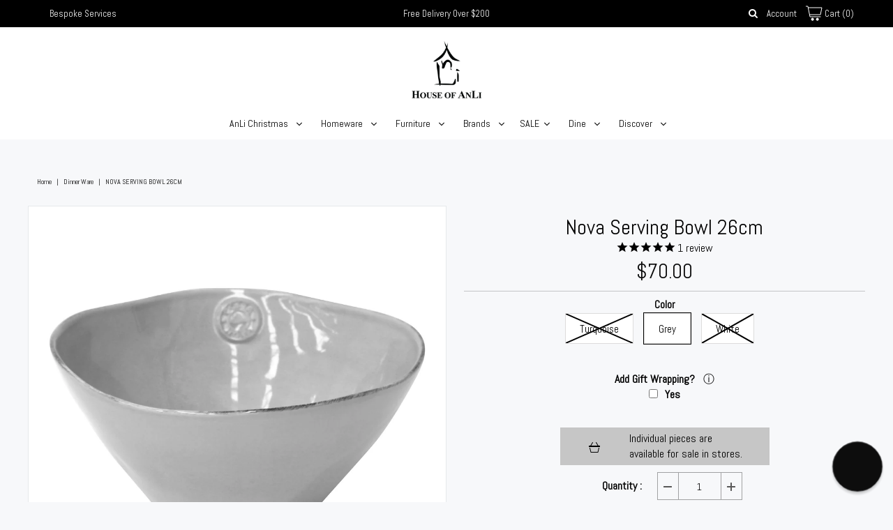

--- FILE ---
content_type: text/html; charset=utf-8
request_url: https://houseofanli.com/products/nova-serving-bowl-26cm
body_size: 73795
content:
<!DOCTYPE html>
<!--[if lt IE 7 ]><html class="ie ie6" lang="en"> <![endif]-->
<!--[if IE 7 ]><html class="ie ie7" lang="en"> <![endif]-->
<!--[if IE 8 ]><html class="ie ie8" lang="en"> <![endif]-->
<!--[if (gte IE 9)|!(IE)]><!--><html lang="en" class="no-js"> <!--<![endif]-->
<head>
<!-- EASYGIFT SCRIPT -->

  <script type="text/javascript" src="https://cdn.506.io/eg/script.js?shop=houseofanli.myshopify.com"></script>

<!-- END EASYGIFT SCRIPT -->
  <!-- Infinite Options by ShopPad -->
  <script>     
    window.Shoppad = window.Shoppad || {},     
      window.Shoppad.apps = window.Shoppad.apps || {},     
      window.Shoppad.apps.infiniteoptions = window.Shoppad.apps.infiniteoptions || {},     
      window.Shoppad.apps.infiniteoptions.addToCartButton = 'form[action="/cart/add"] .gf_add-to-cart.product-form-product-template';
  </script>
  <script src="//d1liekpayvooaz.cloudfront.net/apps/customizery/customizery.js?shop=houseofanli.myshopify.com"></script>


  <meta property="og:type" content="product">
  <meta property="og:title" content="Nova Serving Bowl 26cm">
  <meta property="og:url" content="https://houseofanli.com/products/nova-serving-bowl-26cm">
  <meta property="og:description" content="Made in Portugal.
Dimensions (cm) : Diameter 26

Color : Grey / White / TurquoiseType : Side / Salad BowlMaterial : Fine Glazed Stoneware Nova Collection













The Costa Nova - Nova Dinnerware Collection is inspired by the shapes of the natural world and the cycle of life, Nova seeks to capture movement in fine stoneware. The pieces are inspired by seashells and tree bark, and like these objects found in nature, they possess the ability to change their appearance depending on the time of day and the angle of the light.



Care Instructions
These stoneware dinnerware have a glazed surface that is extremely heat resistant to thermal shock and is chip resistant. Most Costa Nova items can be washed daily in the dishwasher. (Consider hand washing for oversized items to avoid contact with other items in the dishwasher.) 
All Costa Nova stoneware is oven, microwave, and freezer safe, withstanding temperature variations from -20 degrees Celsius and 250 degrees. 
It is food safe and have been tested to confirm that they contain no lead or cadmium. 
About The Brand
Costa Nova is a small fishing village in Portugal with colorful wooden beach homes that became a famous vacation spot because it captured the essence of the Mediterranean spirit. The Costa Nova dinnerware company is inspired by the Mediterranean lifestyle celebrating life, friends, family and food and brings this spirit into their fine stoneware collections.










">
  
    <meta property="og:image" content="http://houseofanli.com/cdn/shop/products/NOS261-Salad-bowl-26cm_grande.jpg?v=1655865983">
    <meta property="og:image:secure_url" content="https://houseofanli.com/cdn/shop/products/NOS261-Salad-bowl-26cm_grande.jpg?v=1655865983">
  
    <meta property="og:image" content="http://houseofanli.com/cdn/shop/products/NOS261-Salad-bowl-26cm-turquoise_grande.jpg?v=1655865983">
    <meta property="og:image:secure_url" content="https://houseofanli.com/cdn/shop/products/NOS261-Salad-bowl-26cm-turquoise_grande.jpg?v=1655865983">
  
    <meta property="og:image" content="http://houseofanli.com/cdn/shop/products/NovaGreySaladBowl_grande.jpg?v=1655865983">
    <meta property="og:image:secure_url" content="https://houseofanli.com/cdn/shop/products/NovaGreySaladBowl_grande.jpg?v=1655865983">
  
  <meta property="og:price:amount" content="70.00">
  <meta property="og:price:currency" content="SGD">

<meta property="og:site_name" content="House of AnLi">



  <meta name="twitter:card" content="summary">


  <meta name="twitter:site" content="@">


  <meta name="twitter:title" content="Nova Serving Bowl 26cm">
  <meta name="twitter:description" content="Made in Portugal.
Dimensions (cm) : Diameter 26

Color : Grey / White / TurquoiseType : Side / Salad BowlMaterial : Fine Glazed Stoneware Nova Collection













The Costa Nova - Nova Dinnerware ">
  <meta name="twitter:image" content="https://houseofanli.com/cdn/shop/products/NOS261-Salad-bowl-26cm_large.jpg?v=1655865983">
  <meta name="twitter:image:width" content="480">
  <meta name="twitter:image:height" content="480">



 <script type="application/ld+json">
   {
     "@context": "https://schema.org",
     "@type": "Product",
     "id": "nova-serving-bowl-26cm",
     "url": "//products/nova-serving-bowl-26cm",
     "image": "//houseofanli.com/cdn/shop/products/NOS261-Salad-bowl-26cm_1024x.jpg?v=1655865983",
     "name": "Nova Serving Bowl 26cm",
     "brand": "Costa Nova",
     "description": "Made in Portugal.
Dimensions (cm) : Diameter 26

Color : Grey / White / TurquoiseType : Side / Salad BowlMaterial : Fine Glazed Stoneware Nova Collection













The Costa Nova - Nova Dinnerware Collection is inspired by the shapes of the natural world and the cycle of life, Nova seeks to capture movement in fine stoneware. The pieces are inspired by seashells and tree bark, and like these objects found in nature, they possess the ability to change their appearance depending on the time of day and the angle of the light.



Care Instructions
These stoneware dinnerware have a glazed surface that is extremely heat resistant to thermal shock and is chip resistant. Most Costa Nova items can be washed daily in the dishwasher. (Consider hand washing for oversized items to avoid contact with other items in the dishwasher.) 
All Costa Nova stoneware is oven, microwave, and freezer safe, withstanding temperature variations from -20 degrees Celsius and 250 degrees. 
It is food safe and have been tested to confirm that they contain no lead or cadmium. 
About The Brand
Costa Nova is a small fishing village in Portugal with colorful wooden beach homes that became a famous vacation spot because it captured the essence of the Mediterranean spirit. The Costa Nova dinnerware company is inspired by the Mediterranean lifestyle celebrating life, friends, family and food and brings this spirit into their fine stoneware collections.










","sku": "CN-NOS261-TRQ","gtin13": 5606739915247,"offers": {
       "@type": "Offer",
       "price": "70.00",
       "priceCurrency": "SGD",
       "availability": "http://schema.org/InStock",
       "priceValidUntil": "2030-01-01",
       "url": "/products/nova-serving-bowl-26cm"
     }}
 </script>



  <!-- Meta -->
  <title>
    Nova Serving Bowl 26cm &ndash; House of AnLi
  </title>
  
  <meta name="description" content="Made in Portugal. Dimensions (cm) : Diameter 26 Color : Grey / White / TurquoiseType : Side / Salad BowlMaterial : Fine Glazed Stoneware Nova Collection The Costa Nova - Nova Dinnerware Collection is inspired by the shapes of the natural world and the cycle of life, Nova seeks to capture movement in fine stoneware. The" />
  
  <link rel="canonical" href="https://houseofanli.com/products/nova-serving-bowl-26cm" />

  <!-- Viewport -->
  <meta name="viewport" content="width=device-width, initial-scale=1, maximum-scale=1">

  <!-- CSS -->

  <link href="//houseofanli.com/cdn/shop/t/37/assets/stylesheet.css?v=153144894139956730411762157577" rel="stylesheet" type="text/css" media="all" />
  <link href="//houseofanli.com/cdn/shop/t/37/assets/queries.css?v=119927231935629318031642671117" rel="stylesheet" type="text/css" media="all" />

  <!--[if lt IE 9]>
	<script src="//html5shim.googlecode.com/svn/trunk/html5.js"></script>
  <![endif]-->

  <!-- JS -->

  <script src="//code.jquery.com/jquery-3.3.1.min.js" type="text/javascript"></script>
  <script src="//houseofanli.com/cdn/shop/t/37/assets/eventemitter3.min.js?v=27939738353326123541642671043" type="text/javascript"></script>
  <script src="//houseofanli.com/cdn/shopifycloud/storefront/assets/themes_support/option_selection-b017cd28.js" type="text/javascript"></script>

  

  <script>window.performance && window.performance.mark && window.performance.mark('shopify.content_for_header.start');</script><meta name="google-site-verification" content="i2PFEwxU8yE22MJlTdAzTSn21HQm5rEQkTRfw7LcSuw">
<meta id="shopify-digital-wallet" name="shopify-digital-wallet" content="/8829337666/digital_wallets/dialog">
<meta name="shopify-checkout-api-token" content="494659d2aef531eca98fa3a6e39972fc">
<link rel="alternate" type="application/json+oembed" href="https://houseofanli.com/products/nova-serving-bowl-26cm.oembed">
<script async="async" src="/checkouts/internal/preloads.js?locale=en-SG"></script>
<link rel="preconnect" href="https://shop.app" crossorigin="anonymous">
<script async="async" src="https://shop.app/checkouts/internal/preloads.js?locale=en-SG&shop_id=8829337666" crossorigin="anonymous"></script>
<script id="apple-pay-shop-capabilities" type="application/json">{"shopId":8829337666,"countryCode":"SG","currencyCode":"SGD","merchantCapabilities":["supports3DS"],"merchantId":"gid:\/\/shopify\/Shop\/8829337666","merchantName":"House of AnLi","requiredBillingContactFields":["postalAddress","email","phone"],"requiredShippingContactFields":["postalAddress","email","phone"],"shippingType":"shipping","supportedNetworks":["visa","masterCard","amex"],"total":{"type":"pending","label":"House of AnLi","amount":"1.00"},"shopifyPaymentsEnabled":true,"supportsSubscriptions":true}</script>
<script id="shopify-features" type="application/json">{"accessToken":"494659d2aef531eca98fa3a6e39972fc","betas":["rich-media-storefront-analytics"],"domain":"houseofanli.com","predictiveSearch":true,"shopId":8829337666,"locale":"en"}</script>
<script>var Shopify = Shopify || {};
Shopify.shop = "houseofanli.myshopify.com";
Shopify.locale = "en";
Shopify.currency = {"active":"SGD","rate":"1.0"};
Shopify.country = "SG";
Shopify.theme = {"name":"Original Vantage 21 Jan","id":120743788610,"schema_name":"Vantage","schema_version":"7.3.2","theme_store_id":459,"role":"main"};
Shopify.theme.handle = "null";
Shopify.theme.style = {"id":null,"handle":null};
Shopify.cdnHost = "houseofanli.com/cdn";
Shopify.routes = Shopify.routes || {};
Shopify.routes.root = "/";</script>
<script type="module">!function(o){(o.Shopify=o.Shopify||{}).modules=!0}(window);</script>
<script>!function(o){function n(){var o=[];function n(){o.push(Array.prototype.slice.apply(arguments))}return n.q=o,n}var t=o.Shopify=o.Shopify||{};t.loadFeatures=n(),t.autoloadFeatures=n()}(window);</script>
<script>
  window.ShopifyPay = window.ShopifyPay || {};
  window.ShopifyPay.apiHost = "shop.app\/pay";
  window.ShopifyPay.redirectState = null;
</script>
<script id="shop-js-analytics" type="application/json">{"pageType":"product"}</script>
<script defer="defer" async type="module" src="//houseofanli.com/cdn/shopifycloud/shop-js/modules/v2/client.init-shop-cart-sync_dlpDe4U9.en.esm.js"></script>
<script defer="defer" async type="module" src="//houseofanli.com/cdn/shopifycloud/shop-js/modules/v2/chunk.common_FunKbpTJ.esm.js"></script>
<script type="module">
  await import("//houseofanli.com/cdn/shopifycloud/shop-js/modules/v2/client.init-shop-cart-sync_dlpDe4U9.en.esm.js");
await import("//houseofanli.com/cdn/shopifycloud/shop-js/modules/v2/chunk.common_FunKbpTJ.esm.js");

  window.Shopify.SignInWithShop?.initShopCartSync?.({"fedCMEnabled":true,"windoidEnabled":true});

</script>
<script>
  window.Shopify = window.Shopify || {};
  if (!window.Shopify.featureAssets) window.Shopify.featureAssets = {};
  window.Shopify.featureAssets['shop-js'] = {"shop-cart-sync":["modules/v2/client.shop-cart-sync_DIWHqfTk.en.esm.js","modules/v2/chunk.common_FunKbpTJ.esm.js"],"init-fed-cm":["modules/v2/client.init-fed-cm_CmNkGb1A.en.esm.js","modules/v2/chunk.common_FunKbpTJ.esm.js"],"shop-button":["modules/v2/client.shop-button_Dpfxl9vG.en.esm.js","modules/v2/chunk.common_FunKbpTJ.esm.js"],"init-shop-cart-sync":["modules/v2/client.init-shop-cart-sync_dlpDe4U9.en.esm.js","modules/v2/chunk.common_FunKbpTJ.esm.js"],"init-shop-email-lookup-coordinator":["modules/v2/client.init-shop-email-lookup-coordinator_DUdFDmvK.en.esm.js","modules/v2/chunk.common_FunKbpTJ.esm.js"],"init-windoid":["modules/v2/client.init-windoid_V_O5I0mt.en.esm.js","modules/v2/chunk.common_FunKbpTJ.esm.js"],"pay-button":["modules/v2/client.pay-button_x_P2fRzB.en.esm.js","modules/v2/chunk.common_FunKbpTJ.esm.js"],"shop-toast-manager":["modules/v2/client.shop-toast-manager_p8J9W8kY.en.esm.js","modules/v2/chunk.common_FunKbpTJ.esm.js"],"shop-cash-offers":["modules/v2/client.shop-cash-offers_CtPYbIPM.en.esm.js","modules/v2/chunk.common_FunKbpTJ.esm.js","modules/v2/chunk.modal_n1zSoh3t.esm.js"],"shop-login-button":["modules/v2/client.shop-login-button_C3-NmE42.en.esm.js","modules/v2/chunk.common_FunKbpTJ.esm.js","modules/v2/chunk.modal_n1zSoh3t.esm.js"],"avatar":["modules/v2/client.avatar_BTnouDA3.en.esm.js"],"init-shop-for-new-customer-accounts":["modules/v2/client.init-shop-for-new-customer-accounts_aeWumpsw.en.esm.js","modules/v2/client.shop-login-button_C3-NmE42.en.esm.js","modules/v2/chunk.common_FunKbpTJ.esm.js","modules/v2/chunk.modal_n1zSoh3t.esm.js"],"init-customer-accounts-sign-up":["modules/v2/client.init-customer-accounts-sign-up_CRLhpYdY.en.esm.js","modules/v2/client.shop-login-button_C3-NmE42.en.esm.js","modules/v2/chunk.common_FunKbpTJ.esm.js","modules/v2/chunk.modal_n1zSoh3t.esm.js"],"init-customer-accounts":["modules/v2/client.init-customer-accounts_BkuyBVsz.en.esm.js","modules/v2/client.shop-login-button_C3-NmE42.en.esm.js","modules/v2/chunk.common_FunKbpTJ.esm.js","modules/v2/chunk.modal_n1zSoh3t.esm.js"],"shop-follow-button":["modules/v2/client.shop-follow-button_DDNA7Aw9.en.esm.js","modules/v2/chunk.common_FunKbpTJ.esm.js","modules/v2/chunk.modal_n1zSoh3t.esm.js"],"checkout-modal":["modules/v2/client.checkout-modal_EOl6FxyC.en.esm.js","modules/v2/chunk.common_FunKbpTJ.esm.js","modules/v2/chunk.modal_n1zSoh3t.esm.js"],"lead-capture":["modules/v2/client.lead-capture_LZVhB0lN.en.esm.js","modules/v2/chunk.common_FunKbpTJ.esm.js","modules/v2/chunk.modal_n1zSoh3t.esm.js"],"shop-login":["modules/v2/client.shop-login_D4d_T_FR.en.esm.js","modules/v2/chunk.common_FunKbpTJ.esm.js","modules/v2/chunk.modal_n1zSoh3t.esm.js"],"payment-terms":["modules/v2/client.payment-terms_g-geHK5T.en.esm.js","modules/v2/chunk.common_FunKbpTJ.esm.js","modules/v2/chunk.modal_n1zSoh3t.esm.js"]};
</script>
<script>(function() {
  var isLoaded = false;
  function asyncLoad() {
    if (isLoaded) return;
    isLoaded = true;
    var urls = ["\/\/d1liekpayvooaz.cloudfront.net\/apps\/customizery\/customizery.js?shop=houseofanli.myshopify.com","https:\/\/cdn1.stamped.io\/files\/widget.min.js?shop=houseofanli.myshopify.com","https:\/\/instafeed.nfcube.com\/cdn\/8e1a218c2f9102ca446b2aff7517c359.js?shop=houseofanli.myshopify.com","https:\/\/cdn.shopify.com\/s\/files\/1\/0088\/2933\/7666\/t\/37\/assets\/globo.preorder.init.js?v=1642671085\u0026shop=houseofanli.myshopify.com","https:\/\/cdn.hextom.com\/js\/quickannouncementbar.js?shop=houseofanli.myshopify.com","https:\/\/joy.avada.io\/scripttag\/avada-joy-tracking.min.js?shop=houseofanli.myshopify.com"];
    for (var i = 0; i < urls.length; i++) {
      var s = document.createElement('script');
      s.type = 'text/javascript';
      s.async = true;
      s.src = urls[i];
      var x = document.getElementsByTagName('script')[0];
      x.parentNode.insertBefore(s, x);
    }
  };
  if(window.attachEvent) {
    window.attachEvent('onload', asyncLoad);
  } else {
    window.addEventListener('load', asyncLoad, false);
  }
})();</script>
<script id="__st">var __st={"a":8829337666,"offset":28800,"reqid":"2a54bafe-1329-447c-a99e-80fab68cc966-1765749208","pageurl":"houseofanli.com\/products\/nova-serving-bowl-26cm","u":"8a554a078f56","p":"product","rtyp":"product","rid":1824805814338};</script>
<script>window.ShopifyPaypalV4VisibilityTracking = true;</script>
<script id="captcha-bootstrap">!function(){'use strict';const t='contact',e='account',n='new_comment',o=[[t,t],['blogs',n],['comments',n],[t,'customer']],c=[[e,'customer_login'],[e,'guest_login'],[e,'recover_customer_password'],[e,'create_customer']],r=t=>t.map((([t,e])=>`form[action*='/${t}']:not([data-nocaptcha='true']) input[name='form_type'][value='${e}']`)).join(','),a=t=>()=>t?[...document.querySelectorAll(t)].map((t=>t.form)):[];function s(){const t=[...o],e=r(t);return a(e)}const i='password',u='form_key',d=['recaptcha-v3-token','g-recaptcha-response','h-captcha-response',i],f=()=>{try{return window.sessionStorage}catch{return}},m='__shopify_v',_=t=>t.elements[u];function p(t,e,n=!1){try{const o=window.sessionStorage,c=JSON.parse(o.getItem(e)),{data:r}=function(t){const{data:e,action:n}=t;return t[m]||n?{data:e,action:n}:{data:t,action:n}}(c);for(const[e,n]of Object.entries(r))t.elements[e]&&(t.elements[e].value=n);n&&o.removeItem(e)}catch(o){console.error('form repopulation failed',{error:o})}}const l='form_type',E='cptcha';function T(t){t.dataset[E]=!0}const w=window,h=w.document,L='Shopify',v='ce_forms',y='captcha';let A=!1;((t,e)=>{const n=(g='f06e6c50-85a8-45c8-87d0-21a2b65856fe',I='https://cdn.shopify.com/shopifycloud/storefront-forms-hcaptcha/ce_storefront_forms_captcha_hcaptcha.v1.5.2.iife.js',D={infoText:'Protected by hCaptcha',privacyText:'Privacy',termsText:'Terms'},(t,e,n)=>{const o=w[L][v],c=o.bindForm;if(c)return c(t,g,e,D).then(n);var r;o.q.push([[t,g,e,D],n]),r=I,A||(h.body.append(Object.assign(h.createElement('script'),{id:'captcha-provider',async:!0,src:r})),A=!0)});var g,I,D;w[L]=w[L]||{},w[L][v]=w[L][v]||{},w[L][v].q=[],w[L][y]=w[L][y]||{},w[L][y].protect=function(t,e){n(t,void 0,e),T(t)},Object.freeze(w[L][y]),function(t,e,n,w,h,L){const[v,y,A,g]=function(t,e,n){const i=e?o:[],u=t?c:[],d=[...i,...u],f=r(d),m=r(i),_=r(d.filter((([t,e])=>n.includes(e))));return[a(f),a(m),a(_),s()]}(w,h,L),I=t=>{const e=t.target;return e instanceof HTMLFormElement?e:e&&e.form},D=t=>v().includes(t);t.addEventListener('submit',(t=>{const e=I(t);if(!e)return;const n=D(e)&&!e.dataset.hcaptchaBound&&!e.dataset.recaptchaBound,o=_(e),c=g().includes(e)&&(!o||!o.value);(n||c)&&t.preventDefault(),c&&!n&&(function(t){try{if(!f())return;!function(t){const e=f();if(!e)return;const n=_(t);if(!n)return;const o=n.value;o&&e.removeItem(o)}(t);const e=Array.from(Array(32),(()=>Math.random().toString(36)[2])).join('');!function(t,e){_(t)||t.append(Object.assign(document.createElement('input'),{type:'hidden',name:u})),t.elements[u].value=e}(t,e),function(t,e){const n=f();if(!n)return;const o=[...t.querySelectorAll(`input[type='${i}']`)].map((({name:t})=>t)),c=[...d,...o],r={};for(const[a,s]of new FormData(t).entries())c.includes(a)||(r[a]=s);n.setItem(e,JSON.stringify({[m]:1,action:t.action,data:r}))}(t,e)}catch(e){console.error('failed to persist form',e)}}(e),e.submit())}));const S=(t,e)=>{t&&!t.dataset[E]&&(n(t,e.some((e=>e===t))),T(t))};for(const o of['focusin','change'])t.addEventListener(o,(t=>{const e=I(t);D(e)&&S(e,y())}));const B=e.get('form_key'),M=e.get(l),P=B&&M;t.addEventListener('DOMContentLoaded',(()=>{const t=y();if(P)for(const e of t)e.elements[l].value===M&&p(e,B);[...new Set([...A(),...v().filter((t=>'true'===t.dataset.shopifyCaptcha))])].forEach((e=>S(e,t)))}))}(h,new URLSearchParams(w.location.search),n,t,e,['guest_login'])})(!0,!0)}();</script>
<script integrity="sha256-52AcMU7V7pcBOXWImdc/TAGTFKeNjmkeM1Pvks/DTgc=" data-source-attribution="shopify.loadfeatures" defer="defer" src="//houseofanli.com/cdn/shopifycloud/storefront/assets/storefront/load_feature-81c60534.js" crossorigin="anonymous"></script>
<script crossorigin="anonymous" defer="defer" src="//houseofanli.com/cdn/shopifycloud/storefront/assets/shopify_pay/storefront-65b4c6d7.js?v=20250812"></script>
<script data-source-attribution="shopify.dynamic_checkout.dynamic.init">var Shopify=Shopify||{};Shopify.PaymentButton=Shopify.PaymentButton||{isStorefrontPortableWallets:!0,init:function(){window.Shopify.PaymentButton.init=function(){};var t=document.createElement("script");t.src="https://houseofanli.com/cdn/shopifycloud/portable-wallets/latest/portable-wallets.en.js",t.type="module",document.head.appendChild(t)}};
</script>
<script data-source-attribution="shopify.dynamic_checkout.buyer_consent">
  function portableWalletsHideBuyerConsent(e){var t=document.getElementById("shopify-buyer-consent"),n=document.getElementById("shopify-subscription-policy-button");t&&n&&(t.classList.add("hidden"),t.setAttribute("aria-hidden","true"),n.removeEventListener("click",e))}function portableWalletsShowBuyerConsent(e){var t=document.getElementById("shopify-buyer-consent"),n=document.getElementById("shopify-subscription-policy-button");t&&n&&(t.classList.remove("hidden"),t.removeAttribute("aria-hidden"),n.addEventListener("click",e))}window.Shopify?.PaymentButton&&(window.Shopify.PaymentButton.hideBuyerConsent=portableWalletsHideBuyerConsent,window.Shopify.PaymentButton.showBuyerConsent=portableWalletsShowBuyerConsent);
</script>
<script data-source-attribution="shopify.dynamic_checkout.cart.bootstrap">document.addEventListener("DOMContentLoaded",(function(){function t(){return document.querySelector("shopify-accelerated-checkout-cart, shopify-accelerated-checkout")}if(t())Shopify.PaymentButton.init();else{new MutationObserver((function(e,n){t()&&(Shopify.PaymentButton.init(),n.disconnect())})).observe(document.body,{childList:!0,subtree:!0})}}));
</script>
<link id="shopify-accelerated-checkout-styles" rel="stylesheet" media="screen" href="https://houseofanli.com/cdn/shopifycloud/portable-wallets/latest/accelerated-checkout-backwards-compat.css" crossorigin="anonymous">
<style id="shopify-accelerated-checkout-cart">
        #shopify-buyer-consent {
  margin-top: 1em;
  display: inline-block;
  width: 100%;
}

#shopify-buyer-consent.hidden {
  display: none;
}

#shopify-subscription-policy-button {
  background: none;
  border: none;
  padding: 0;
  text-decoration: underline;
  font-size: inherit;
  cursor: pointer;
}

#shopify-subscription-policy-button::before {
  box-shadow: none;
}

      </style>

<script>window.performance && window.performance.mark && window.performance.mark('shopify.content_for_header.end');</script>

  <!-- Favicon -->
  
  <link rel="shortcut icon" href="//houseofanli.com/cdn/shop/files/favicon_32x32.png?v=1614293642" type="image/png" />
  
  
  
<!--Gem_Page_Header_Script-->

<link rel="preconnect" href="https://ucarecdn.com">
<link rel="dns-prefetch" href="https://ucarecdn.com">

<link rel="preconnect" href="https://assets.gemcommerce.com">
<link rel="dns-prefetch" href="https://assets.gemcommerce.com">

<link rel="preconnect" href="https://maxcdn.bootstrapcdn.com">
<link rel="dns-prefetch" href="https://maxcdn.bootstrapcdn.com">

<link rel="preconnect" href="https://fonts.gstatic.com">
<link rel="dns-prefetch" href="https://fonts.gstatic.com">

<link rel="preconnect" href="https://fonts.googleapis.com">
<link rel="dns-prefetch" href="https://fonts.googleapis.com">

    


<!--End_Gem_Page_Header_Script-->
  <script src="//houseofanli.com/cdn/shop/t/37/assets/qikify-auto-hide.js?v=100155469330614306991642671093" type="text/javascript"></script>
  





  




    

    
  
<!-- BEGIN app block: shopify://apps/reamaze-live-chat-helpdesk/blocks/reamaze-config/ef7a830c-d722-47c6-883b-11db06c95733 -->

  <script type="text/javascript" async src="https://cdn.reamaze.com/assets/reamaze-loader.js"></script>

  <script type="text/javascript">
    var _support = _support || { 'ui': {}, 'user': {} };
    _support.account = 'houseofanli';
  </script>

  

  
    <!-- reamaze_embeddable_32707_s -->
<!-- Embeddable - House of AnLi Contact Form Embed -->
<script type="text/javascript">
  var _support = _support || { 'ui': {}, 'user': {} };
  _support['account'] = 'houseofanli';
  _support['contact_custom_fields'] = _support['contact_custom_fields'] || {};
  _support['contact_custom_fields']['rmz_form_id_32707'] = {
      'Phone Number': {
        pos: 1646374601179,
        type: 'phone',
        value: '',
        required: false,
        placeholder: 'Phone Number',
        connectContact: false,
      }
  };
</script>
<!-- reamaze_embeddable_32707_e -->

  
    <!-- reamaze_embeddable_32504_s -->
<!-- Embeddable - House of AnLi Chat / Contact Form Shoutbox -->
<script type="text/javascript">
  var _support = _support || { 'ui': {}, 'user': {} };
  _support['account'] = 'houseofanli';
  _support['ui']['contactMode'] = 'traditional';
  _support['ui']['enableKb'] = 'false';
  _support['ui']['styles'] = {
    widgetColor: 'rgb(0, 0, 0)',
  };
  _support['ui']['shoutboxFacesMode'] = 'default';
  _support['ui']['widget'] = {
    icon: 'chat',
    displayOn: 'all',
    fontSize: 'default',
    allowBotProcessing: true,
    slug: 'house-of-anli-chat-slash-contact-form-shoutbox',
    label: {
      text: 'Let us know if you need help!',
      mode: "prompt-3",
      delay: 10,
      duration: 30,
    },
    position: 'bottom-right',
    size: '58',
    mobilePosition: 'bottom-right',
    mobileSize: '58'
  };
  _support['custom_fields'] = {
    'Phone Number': {
      pos: 1646376536186,
      type: 'phone',
      value: '',
      required: false,
      placeholder: 'Phone Number',
      connectContact: false,
    }
  };
  _support['apps'] = {
    recentConversations: {},
    faq: {"enabled":false},
    orders: {"enabled":false,"enable_notes":true},
    shopper: {}
  };
  _support['ui']['appOrder'] = ["faq","orders","shopper","recentConversations"];
</script>
<!-- reamaze_embeddable_32504_e -->

  
    <!-- reamaze_embeddable_33950_s -->
<!-- Embeddable - House of AnLi In-store Inquiry Form -->
<script type="text/javascript">
  var _support = _support || { 'ui': {}, 'user': {} };
  _support['account'] = 'houseofanli';
  _support['contact_custom_fields'] = _support['contact_custom_fields'] || {};
  _support['contact_custom_fields']['rmz_form_id_33950'] = {
      'WhatsApp Number': {
        pos: 1651048407049,
        type: 'phone',
        value: '',
        required: false,
        placeholder: 'WhatsApp Number',
        connectContact: true,
      },
      'Type of Inquiry': {
        pos: 1651048407050,
        type: 'dropdown',
        value: ['Upholstery/Reupholstery','Product Interest','Others'],
        required: true,
        placeholder: '',
        defaultValue: 'undefined',
      },
      'What are you interested in?': {
        pos: 1651048407051,
        type: 'text',
        value: '',
        required: false,
        placeholder: '',
        dependantField: 'Type of Inquiry',
        dependantOptions: ['Product Interest'],
      },
      'How would you like to hear from us?': {
        pos: 1651048407052,
        type: 'dropdown',
        value: ['Email','WhatsApp'],
        required: true,
        placeholder: '',
        defaultValue: 'undefined',
      }
  };
</script>
<!-- reamaze_embeddable_33950_e -->

  
    <!-- reamaze_embeddable_33996_s -->
<!-- Embeddable - House of AnLi Online Upholstery Form -->
<script type="text/javascript">
  var _support = _support || { 'ui': {}, 'user': {} };
  _support['account'] = 'houseofanli';
  _support['contact_custom_fields'] = _support['contact_custom_fields'] || {};
  _support['contact_custom_fields']['rmz_form_id_33996'] = {
      'Phone Number': {
        pos: 1651205454490,
        type: 'phone',
        value: '',
        required: false,
        placeholder: 'Phone Number',
        connectContact: true,
      },
      'Which service are you looking at?': {
        pos: 1651205454491,
        type: 'dropdown',
        value: ['Upholstery (New Furnishing)','Reupholstery (Old Furnishing)'],
        required: true,
        placeholder: '',
        defaultValue: 'undefined',
      },
      'Type of Furnishing (Eg. Sofa, Bedframe)': {
        pos: 1651205454492,
        type: 'text',
        value: '',
        required: true,
        placeholder: 'Type of Furnishing (Eg. Sofa, Bedframe)',
      },
      'How many pieces of furnishing?': {
        pos: 1651205454493,
        type: 'dropdown',
        value: ['1 Piece','2 Pieces','3 Pieces','4 Pieces','5 Pieces'],
        required: true,
        placeholder: '',
        defaultValue: '_no_default',
      },
      'heading-1651198229106': {
        pos: 1651205454494,
        type: 'heading',
        value: 'Dimensions (in cm) for each item',
        dependantField: 'How many pieces of furnishing?',
        dependantOptions: ['1 Piece','2 Pieces','4 Pieces','3 Pieces','5 Pieces'],
      },
      '1. Length x Width x Height': {
        pos: 1651205454495,
        type: 'text',
        value: '',
        required: false,
        placeholder: '1. Length x Width x Height',
        dependantField: 'How many pieces of furnishing?',
        dependantOptions: ['1 Piece','2 Pieces','3 Pieces','4 Pieces','5 Pieces'],
      },
      '2. Length x Width x Height': {
        pos: 1651205454496,
        type: 'text',
        value: '',
        required: false,
        placeholder: '2. Length x Width x Height',
        dependantField: 'How many pieces of furnishing?',
        dependantOptions: ['2 Pieces','3 Pieces','4 Pieces','5 Pieces'],
      },
      '3. Length x Width x Height': {
        pos: 1651205454497,
        type: 'text',
        value: '',
        required: false,
        placeholder: '3. Length x Width x Height',
        dependantField: 'How many pieces of furnishing?',
        dependantOptions: ['3 Pieces','4 Pieces','5 Pieces'],
      },
      '4. Length x Width x Height': {
        pos: 1651205454498,
        type: 'text',
        value: '',
        required: false,
        placeholder: '4. Length x Width x Height',
        dependantField: 'How many pieces of furnishing?',
        dependantOptions: ['4 Pieces','5 Pieces'],
      },
      '5. Length x Width x Height': {
        pos: 1651205454499,
        type: 'text',
        value: '',
        required: false,
        placeholder: '5. Length x Width x Height',
        dependantField: 'How many pieces of furnishing?',
        dependantOptions: ['5 Pieces'],
      },
      'heading-1651199267338': {
        pos: 1651205454500,
        type: 'heading',
        value: 'Please attach images and requirements below',
      }
  };
</script>
<!-- reamaze_embeddable_33996_e -->

  
    <!-- reamaze_cue_50970_s -->
<!-- Cue - Welcome Message -->
<script type="text/javascript">
  var _support = _support || { 'ui': {}, 'user': {} };
  _support.outbounds = _support.outbounds || [];
  _support.outbounds.push({
    id: "50970",
    name: "Welcome Message",
    message: "Thanks for visiting! Please let us know if we can help :)",
    sound: true,
    transient: false,
    duration: 0,
    botsEnabled: false,
    disableCueClick: false,
    enableCustomFields: false,
    start: "",
    end: "",
    user: {
      type: "team"
    },
    rules: [
      {
        type: "timeOnSite",
        op: "greaterThan",
        value: "6s",
      },
    ],
  });
</script>
<!-- reamaze_cue_50970_e -->

  





<!-- END app block --><script src="https://cdn.shopify.com/extensions/019b0b95-0a60-76c3-9d93-872db5137687/avada-joy-397/assets/avada-joy.js" type="text/javascript" defer="defer"></script>
<script src="https://cdn.shopify.com/extensions/019b0b95-0a60-76c3-9d93-872db5137687/avada-joy-397/assets/joy-points-calculator-block.js" type="text/javascript" defer="defer"></script>
<link href="https://monorail-edge.shopifysvc.com" rel="dns-prefetch">
<script>(function(){if ("sendBeacon" in navigator && "performance" in window) {try {var session_token_from_headers = performance.getEntriesByType('navigation')[0].serverTiming.find(x => x.name == '_s').description;} catch {var session_token_from_headers = undefined;}var session_cookie_matches = document.cookie.match(/_shopify_s=([^;]*)/);var session_token_from_cookie = session_cookie_matches && session_cookie_matches.length === 2 ? session_cookie_matches[1] : "";var session_token = session_token_from_headers || session_token_from_cookie || "";function handle_abandonment_event(e) {var entries = performance.getEntries().filter(function(entry) {return /monorail-edge.shopifysvc.com/.test(entry.name);});if (!window.abandonment_tracked && entries.length === 0) {window.abandonment_tracked = true;var currentMs = Date.now();var navigation_start = performance.timing.navigationStart;var payload = {shop_id: 8829337666,url: window.location.href,navigation_start,duration: currentMs - navigation_start,session_token,page_type: "product"};window.navigator.sendBeacon("https://monorail-edge.shopifysvc.com/v1/produce", JSON.stringify({schema_id: "online_store_buyer_site_abandonment/1.1",payload: payload,metadata: {event_created_at_ms: currentMs,event_sent_at_ms: currentMs}}));}}window.addEventListener('pagehide', handle_abandonment_event);}}());</script>
<script id="web-pixels-manager-setup">(function e(e,d,r,n,o){if(void 0===o&&(o={}),!Boolean(null===(a=null===(i=window.Shopify)||void 0===i?void 0:i.analytics)||void 0===a?void 0:a.replayQueue)){var i,a;window.Shopify=window.Shopify||{};var t=window.Shopify;t.analytics=t.analytics||{};var s=t.analytics;s.replayQueue=[],s.publish=function(e,d,r){return s.replayQueue.push([e,d,r]),!0};try{self.performance.mark("wpm:start")}catch(e){}var l=function(){var e={modern:/Edge?\/(1{2}[4-9]|1[2-9]\d|[2-9]\d{2}|\d{4,})\.\d+(\.\d+|)|Firefox\/(1{2}[4-9]|1[2-9]\d|[2-9]\d{2}|\d{4,})\.\d+(\.\d+|)|Chrom(ium|e)\/(9{2}|\d{3,})\.\d+(\.\d+|)|(Maci|X1{2}).+ Version\/(15\.\d+|(1[6-9]|[2-9]\d|\d{3,})\.\d+)([,.]\d+|)( \(\w+\)|)( Mobile\/\w+|) Safari\/|Chrome.+OPR\/(9{2}|\d{3,})\.\d+\.\d+|(CPU[ +]OS|iPhone[ +]OS|CPU[ +]iPhone|CPU IPhone OS|CPU iPad OS)[ +]+(15[._]\d+|(1[6-9]|[2-9]\d|\d{3,})[._]\d+)([._]\d+|)|Android:?[ /-](13[3-9]|1[4-9]\d|[2-9]\d{2}|\d{4,})(\.\d+|)(\.\d+|)|Android.+Firefox\/(13[5-9]|1[4-9]\d|[2-9]\d{2}|\d{4,})\.\d+(\.\d+|)|Android.+Chrom(ium|e)\/(13[3-9]|1[4-9]\d|[2-9]\d{2}|\d{4,})\.\d+(\.\d+|)|SamsungBrowser\/([2-9]\d|\d{3,})\.\d+/,legacy:/Edge?\/(1[6-9]|[2-9]\d|\d{3,})\.\d+(\.\d+|)|Firefox\/(5[4-9]|[6-9]\d|\d{3,})\.\d+(\.\d+|)|Chrom(ium|e)\/(5[1-9]|[6-9]\d|\d{3,})\.\d+(\.\d+|)([\d.]+$|.*Safari\/(?![\d.]+ Edge\/[\d.]+$))|(Maci|X1{2}).+ Version\/(10\.\d+|(1[1-9]|[2-9]\d|\d{3,})\.\d+)([,.]\d+|)( \(\w+\)|)( Mobile\/\w+|) Safari\/|Chrome.+OPR\/(3[89]|[4-9]\d|\d{3,})\.\d+\.\d+|(CPU[ +]OS|iPhone[ +]OS|CPU[ +]iPhone|CPU IPhone OS|CPU iPad OS)[ +]+(10[._]\d+|(1[1-9]|[2-9]\d|\d{3,})[._]\d+)([._]\d+|)|Android:?[ /-](13[3-9]|1[4-9]\d|[2-9]\d{2}|\d{4,})(\.\d+|)(\.\d+|)|Mobile Safari.+OPR\/([89]\d|\d{3,})\.\d+\.\d+|Android.+Firefox\/(13[5-9]|1[4-9]\d|[2-9]\d{2}|\d{4,})\.\d+(\.\d+|)|Android.+Chrom(ium|e)\/(13[3-9]|1[4-9]\d|[2-9]\d{2}|\d{4,})\.\d+(\.\d+|)|Android.+(UC? ?Browser|UCWEB|U3)[ /]?(15\.([5-9]|\d{2,})|(1[6-9]|[2-9]\d|\d{3,})\.\d+)\.\d+|SamsungBrowser\/(5\.\d+|([6-9]|\d{2,})\.\d+)|Android.+MQ{2}Browser\/(14(\.(9|\d{2,})|)|(1[5-9]|[2-9]\d|\d{3,})(\.\d+|))(\.\d+|)|K[Aa][Ii]OS\/(3\.\d+|([4-9]|\d{2,})\.\d+)(\.\d+|)/},d=e.modern,r=e.legacy,n=navigator.userAgent;return n.match(d)?"modern":n.match(r)?"legacy":"unknown"}(),u="modern"===l?"modern":"legacy",c=(null!=n?n:{modern:"",legacy:""})[u],f=function(e){return[e.baseUrl,"/wpm","/b",e.hashVersion,"modern"===e.buildTarget?"m":"l",".js"].join("")}({baseUrl:d,hashVersion:r,buildTarget:u}),m=function(e){var d=e.version,r=e.bundleTarget,n=e.surface,o=e.pageUrl,i=e.monorailEndpoint;return{emit:function(e){var a=e.status,t=e.errorMsg,s=(new Date).getTime(),l=JSON.stringify({metadata:{event_sent_at_ms:s},events:[{schema_id:"web_pixels_manager_load/3.1",payload:{version:d,bundle_target:r,page_url:o,status:a,surface:n,error_msg:t},metadata:{event_created_at_ms:s}}]});if(!i)return console&&console.warn&&console.warn("[Web Pixels Manager] No Monorail endpoint provided, skipping logging."),!1;try{return self.navigator.sendBeacon.bind(self.navigator)(i,l)}catch(e){}var u=new XMLHttpRequest;try{return u.open("POST",i,!0),u.setRequestHeader("Content-Type","text/plain"),u.send(l),!0}catch(e){return console&&console.warn&&console.warn("[Web Pixels Manager] Got an unhandled error while logging to Monorail."),!1}}}}({version:r,bundleTarget:l,surface:e.surface,pageUrl:self.location.href,monorailEndpoint:e.monorailEndpoint});try{o.browserTarget=l,function(e){var d=e.src,r=e.async,n=void 0===r||r,o=e.onload,i=e.onerror,a=e.sri,t=e.scriptDataAttributes,s=void 0===t?{}:t,l=document.createElement("script"),u=document.querySelector("head"),c=document.querySelector("body");if(l.async=n,l.src=d,a&&(l.integrity=a,l.crossOrigin="anonymous"),s)for(var f in s)if(Object.prototype.hasOwnProperty.call(s,f))try{l.dataset[f]=s[f]}catch(e){}if(o&&l.addEventListener("load",o),i&&l.addEventListener("error",i),u)u.appendChild(l);else{if(!c)throw new Error("Did not find a head or body element to append the script");c.appendChild(l)}}({src:f,async:!0,onload:function(){if(!function(){var e,d;return Boolean(null===(d=null===(e=window.Shopify)||void 0===e?void 0:e.analytics)||void 0===d?void 0:d.initialized)}()){var d=window.webPixelsManager.init(e)||void 0;if(d){var r=window.Shopify.analytics;r.replayQueue.forEach((function(e){var r=e[0],n=e[1],o=e[2];d.publishCustomEvent(r,n,o)})),r.replayQueue=[],r.publish=d.publishCustomEvent,r.visitor=d.visitor,r.initialized=!0}}},onerror:function(){return m.emit({status:"failed",errorMsg:"".concat(f," has failed to load")})},sri:function(e){var d=/^sha384-[A-Za-z0-9+/=]+$/;return"string"==typeof e&&d.test(e)}(c)?c:"",scriptDataAttributes:o}),m.emit({status:"loading"})}catch(e){m.emit({status:"failed",errorMsg:(null==e?void 0:e.message)||"Unknown error"})}}})({shopId: 8829337666,storefrontBaseUrl: "https://houseofanli.com",extensionsBaseUrl: "https://extensions.shopifycdn.com/cdn/shopifycloud/web-pixels-manager",monorailEndpoint: "https://monorail-edge.shopifysvc.com/unstable/produce_batch",surface: "storefront-renderer",enabledBetaFlags: ["2dca8a86"],webPixelsConfigList: [{"id":"1357905986","configuration":"{\"subdomain\": \"houseofanli\"}","eventPayloadVersion":"v1","runtimeContext":"STRICT","scriptVersion":"ac832d1a78afab03c3f2c3da1ef5eb32","type":"APP","apiClientId":1615517,"privacyPurposes":["ANALYTICS","MARKETING","SALE_OF_DATA"],"dataSharingAdjustments":{"protectedCustomerApprovalScopes":["read_customer_address","read_customer_email","read_customer_name","read_customer_personal_data","read_customer_phone"]}},{"id":"747700290","configuration":"{\"description\":\"Avada Joy referral conversion tracking pixel\"}","eventPayloadVersion":"v1","runtimeContext":"STRICT","scriptVersion":"50721f9d0914cc09162049a61d2a037a","type":"APP","apiClientId":3373963,"privacyPurposes":[],"dataSharingAdjustments":{"protectedCustomerApprovalScopes":["read_customer_address","read_customer_email","read_customer_name","read_customer_personal_data","read_customer_phone"]}},{"id":"430440514","configuration":"{\"config\":\"{\\\"pixel_id\\\":\\\"AW-397624688\\\",\\\"target_country\\\":\\\"SG\\\",\\\"gtag_events\\\":[{\\\"type\\\":\\\"search\\\",\\\"action_label\\\":\\\"AW-397624688\\\/rhBgCJXvpf0BEPCKzb0B\\\"},{\\\"type\\\":\\\"begin_checkout\\\",\\\"action_label\\\":\\\"AW-397624688\\\/D2bmCJLvpf0BEPCKzb0B\\\"},{\\\"type\\\":\\\"view_item\\\",\\\"action_label\\\":[\\\"AW-397624688\\\/O-8ICIzvpf0BEPCKzb0B\\\",\\\"MC-88BYFLP8W4\\\"]},{\\\"type\\\":\\\"purchase\\\",\\\"action_label\\\":[\\\"AW-397624688\\\/AbdOCInvpf0BEPCKzb0B\\\",\\\"MC-88BYFLP8W4\\\"]},{\\\"type\\\":\\\"page_view\\\",\\\"action_label\\\":[\\\"AW-397624688\\\/uz2UCIbvpf0BEPCKzb0B\\\",\\\"MC-88BYFLP8W4\\\"]},{\\\"type\\\":\\\"add_payment_info\\\",\\\"action_label\\\":\\\"AW-397624688\\\/Y-EFCJjvpf0BEPCKzb0B\\\"},{\\\"type\\\":\\\"add_to_cart\\\",\\\"action_label\\\":\\\"AW-397624688\\\/sNOGCI_vpf0BEPCKzb0B\\\"}],\\\"enable_monitoring_mode\\\":false}\"}","eventPayloadVersion":"v1","runtimeContext":"OPEN","scriptVersion":"b2a88bafab3e21179ed38636efcd8a93","type":"APP","apiClientId":1780363,"privacyPurposes":[],"dataSharingAdjustments":{"protectedCustomerApprovalScopes":["read_customer_address","read_customer_email","read_customer_name","read_customer_personal_data","read_customer_phone"]}},{"id":"108855362","configuration":"{\"pixel_id\":\"866351604157843\",\"pixel_type\":\"facebook_pixel\",\"metaapp_system_user_token\":\"-\"}","eventPayloadVersion":"v1","runtimeContext":"OPEN","scriptVersion":"ca16bc87fe92b6042fbaa3acc2fbdaa6","type":"APP","apiClientId":2329312,"privacyPurposes":["ANALYTICS","MARKETING","SALE_OF_DATA"],"dataSharingAdjustments":{"protectedCustomerApprovalScopes":["read_customer_address","read_customer_email","read_customer_name","read_customer_personal_data","read_customer_phone"]}},{"id":"96206914","eventPayloadVersion":"v1","runtimeContext":"LAX","scriptVersion":"1","type":"CUSTOM","privacyPurposes":["ANALYTICS"],"name":"Google Analytics tag (migrated)"},{"id":"shopify-app-pixel","configuration":"{}","eventPayloadVersion":"v1","runtimeContext":"STRICT","scriptVersion":"0450","apiClientId":"shopify-pixel","type":"APP","privacyPurposes":["ANALYTICS","MARKETING"]},{"id":"shopify-custom-pixel","eventPayloadVersion":"v1","runtimeContext":"LAX","scriptVersion":"0450","apiClientId":"shopify-pixel","type":"CUSTOM","privacyPurposes":["ANALYTICS","MARKETING"]}],isMerchantRequest: false,initData: {"shop":{"name":"House of AnLi","paymentSettings":{"currencyCode":"SGD"},"myshopifyDomain":"houseofanli.myshopify.com","countryCode":"SG","storefrontUrl":"https:\/\/houseofanli.com"},"customer":null,"cart":null,"checkout":null,"productVariants":[{"price":{"amount":70.0,"currencyCode":"SGD"},"product":{"title":"Nova Serving Bowl 26cm","vendor":"Costa Nova","id":"1824805814338","untranslatedTitle":"Nova Serving Bowl 26cm","url":"\/products\/nova-serving-bowl-26cm","type":"Dinner Ware"},"id":"15158818766914","image":{"src":"\/\/houseofanli.com\/cdn\/shop\/products\/NOS261-Salad-bowl-26cm-turquoise.jpg?v=1655865983"},"sku":"CN-NOS261-TRQ","title":"Turquoise","untranslatedTitle":"Turquoise"},{"price":{"amount":70.0,"currencyCode":"SGD"},"product":{"title":"Nova Serving Bowl 26cm","vendor":"Costa Nova","id":"1824805814338","untranslatedTitle":"Nova Serving Bowl 26cm","url":"\/products\/nova-serving-bowl-26cm","type":"Dinner Ware"},"id":"39360946929730","image":{"src":"\/\/houseofanli.com\/cdn\/shop\/products\/NovaGreySaladBowl.jpg?v=1655865983"},"sku":"CN-NOS261-GREY","title":"Grey","untranslatedTitle":"Grey"},{"price":{"amount":70.0,"currencyCode":"SGD"},"product":{"title":"Nova Serving Bowl 26cm","vendor":"Costa Nova","id":"1824805814338","untranslatedTitle":"Nova Serving Bowl 26cm","url":"\/products\/nova-serving-bowl-26cm","type":"Dinner Ware"},"id":"15158818734146","image":{"src":"\/\/houseofanli.com\/cdn\/shop\/products\/NOS261-Salad-bowl-26cm.jpg?v=1655865983"},"sku":"CN-NOS261-WH","title":"White","untranslatedTitle":"White"}],"purchasingCompany":null},},"https://houseofanli.com/cdn","ae1676cfwd2530674p4253c800m34e853cb",{"modern":"","legacy":""},{"shopId":"8829337666","storefrontBaseUrl":"https:\/\/houseofanli.com","extensionBaseUrl":"https:\/\/extensions.shopifycdn.com\/cdn\/shopifycloud\/web-pixels-manager","surface":"storefront-renderer","enabledBetaFlags":"[\"2dca8a86\"]","isMerchantRequest":"false","hashVersion":"ae1676cfwd2530674p4253c800m34e853cb","publish":"custom","events":"[[\"page_viewed\",{}],[\"product_viewed\",{\"productVariant\":{\"price\":{\"amount\":70.0,\"currencyCode\":\"SGD\"},\"product\":{\"title\":\"Nova Serving Bowl 26cm\",\"vendor\":\"Costa Nova\",\"id\":\"1824805814338\",\"untranslatedTitle\":\"Nova Serving Bowl 26cm\",\"url\":\"\/products\/nova-serving-bowl-26cm\",\"type\":\"Dinner Ware\"},\"id\":\"39360946929730\",\"image\":{\"src\":\"\/\/houseofanli.com\/cdn\/shop\/products\/NovaGreySaladBowl.jpg?v=1655865983\"},\"sku\":\"CN-NOS261-GREY\",\"title\":\"Grey\",\"untranslatedTitle\":\"Grey\"}}]]"});</script><script>
  window.ShopifyAnalytics = window.ShopifyAnalytics || {};
  window.ShopifyAnalytics.meta = window.ShopifyAnalytics.meta || {};
  window.ShopifyAnalytics.meta.currency = 'SGD';
  var meta = {"product":{"id":1824805814338,"gid":"gid:\/\/shopify\/Product\/1824805814338","vendor":"Costa Nova","type":"Dinner Ware","variants":[{"id":15158818766914,"price":7000,"name":"Nova Serving Bowl 26cm - Turquoise","public_title":"Turquoise","sku":"CN-NOS261-TRQ"},{"id":39360946929730,"price":7000,"name":"Nova Serving Bowl 26cm - Grey","public_title":"Grey","sku":"CN-NOS261-GREY"},{"id":15158818734146,"price":7000,"name":"Nova Serving Bowl 26cm - White","public_title":"White","sku":"CN-NOS261-WH"}],"remote":false},"page":{"pageType":"product","resourceType":"product","resourceId":1824805814338}};
  for (var attr in meta) {
    window.ShopifyAnalytics.meta[attr] = meta[attr];
  }
</script>
<script class="analytics">
  (function () {
    var customDocumentWrite = function(content) {
      var jquery = null;

      if (window.jQuery) {
        jquery = window.jQuery;
      } else if (window.Checkout && window.Checkout.$) {
        jquery = window.Checkout.$;
      }

      if (jquery) {
        jquery('body').append(content);
      }
    };

    var hasLoggedConversion = function(token) {
      if (token) {
        return document.cookie.indexOf('loggedConversion=' + token) !== -1;
      }
      return false;
    }

    var setCookieIfConversion = function(token) {
      if (token) {
        var twoMonthsFromNow = new Date(Date.now());
        twoMonthsFromNow.setMonth(twoMonthsFromNow.getMonth() + 2);

        document.cookie = 'loggedConversion=' + token + '; expires=' + twoMonthsFromNow;
      }
    }

    var trekkie = window.ShopifyAnalytics.lib = window.trekkie = window.trekkie || [];
    if (trekkie.integrations) {
      return;
    }
    trekkie.methods = [
      'identify',
      'page',
      'ready',
      'track',
      'trackForm',
      'trackLink'
    ];
    trekkie.factory = function(method) {
      return function() {
        var args = Array.prototype.slice.call(arguments);
        args.unshift(method);
        trekkie.push(args);
        return trekkie;
      };
    };
    for (var i = 0; i < trekkie.methods.length; i++) {
      var key = trekkie.methods[i];
      trekkie[key] = trekkie.factory(key);
    }
    trekkie.load = function(config) {
      trekkie.config = config || {};
      trekkie.config.initialDocumentCookie = document.cookie;
      var first = document.getElementsByTagName('script')[0];
      var script = document.createElement('script');
      script.type = 'text/javascript';
      script.onerror = function(e) {
        var scriptFallback = document.createElement('script');
        scriptFallback.type = 'text/javascript';
        scriptFallback.onerror = function(error) {
                var Monorail = {
      produce: function produce(monorailDomain, schemaId, payload) {
        var currentMs = new Date().getTime();
        var event = {
          schema_id: schemaId,
          payload: payload,
          metadata: {
            event_created_at_ms: currentMs,
            event_sent_at_ms: currentMs
          }
        };
        return Monorail.sendRequest("https://" + monorailDomain + "/v1/produce", JSON.stringify(event));
      },
      sendRequest: function sendRequest(endpointUrl, payload) {
        // Try the sendBeacon API
        if (window && window.navigator && typeof window.navigator.sendBeacon === 'function' && typeof window.Blob === 'function' && !Monorail.isIos12()) {
          var blobData = new window.Blob([payload], {
            type: 'text/plain'
          });

          if (window.navigator.sendBeacon(endpointUrl, blobData)) {
            return true;
          } // sendBeacon was not successful

        } // XHR beacon

        var xhr = new XMLHttpRequest();

        try {
          xhr.open('POST', endpointUrl);
          xhr.setRequestHeader('Content-Type', 'text/plain');
          xhr.send(payload);
        } catch (e) {
          console.log(e);
        }

        return false;
      },
      isIos12: function isIos12() {
        return window.navigator.userAgent.lastIndexOf('iPhone; CPU iPhone OS 12_') !== -1 || window.navigator.userAgent.lastIndexOf('iPad; CPU OS 12_') !== -1;
      }
    };
    Monorail.produce('monorail-edge.shopifysvc.com',
      'trekkie_storefront_load_errors/1.1',
      {shop_id: 8829337666,
      theme_id: 120743788610,
      app_name: "storefront",
      context_url: window.location.href,
      source_url: "//houseofanli.com/cdn/s/trekkie.storefront.1a0636ab3186d698599065cb6ce9903ebacdd71a.min.js"});

        };
        scriptFallback.async = true;
        scriptFallback.src = '//houseofanli.com/cdn/s/trekkie.storefront.1a0636ab3186d698599065cb6ce9903ebacdd71a.min.js';
        first.parentNode.insertBefore(scriptFallback, first);
      };
      script.async = true;
      script.src = '//houseofanli.com/cdn/s/trekkie.storefront.1a0636ab3186d698599065cb6ce9903ebacdd71a.min.js';
      first.parentNode.insertBefore(script, first);
    };
    trekkie.load(
      {"Trekkie":{"appName":"storefront","development":false,"defaultAttributes":{"shopId":8829337666,"isMerchantRequest":null,"themeId":120743788610,"themeCityHash":"14288058679074982462","contentLanguage":"en","currency":"SGD","eventMetadataId":"483582dc-c8fa-499d-8a24-21c45b3b22c2"},"isServerSideCookieWritingEnabled":true,"monorailRegion":"shop_domain"},"Session Attribution":{},"S2S":{"facebookCapiEnabled":true,"source":"trekkie-storefront-renderer","apiClientId":580111}}
    );

    var loaded = false;
    trekkie.ready(function() {
      if (loaded) return;
      loaded = true;

      window.ShopifyAnalytics.lib = window.trekkie;

      var originalDocumentWrite = document.write;
      document.write = customDocumentWrite;
      try { window.ShopifyAnalytics.merchantGoogleAnalytics.call(this); } catch(error) {};
      document.write = originalDocumentWrite;

      window.ShopifyAnalytics.lib.page(null,{"pageType":"product","resourceType":"product","resourceId":1824805814338,"shopifyEmitted":true});

      var match = window.location.pathname.match(/checkouts\/(.+)\/(thank_you|post_purchase)/)
      var token = match? match[1]: undefined;
      if (!hasLoggedConversion(token)) {
        setCookieIfConversion(token);
        window.ShopifyAnalytics.lib.track("Viewed Product",{"currency":"SGD","variantId":15158818766914,"productId":1824805814338,"productGid":"gid:\/\/shopify\/Product\/1824805814338","name":"Nova Serving Bowl 26cm - Turquoise","price":"70.00","sku":"CN-NOS261-TRQ","brand":"Costa Nova","variant":"Turquoise","category":"Dinner Ware","nonInteraction":true,"remote":false},undefined,undefined,{"shopifyEmitted":true});
      window.ShopifyAnalytics.lib.track("monorail:\/\/trekkie_storefront_viewed_product\/1.1",{"currency":"SGD","variantId":15158818766914,"productId":1824805814338,"productGid":"gid:\/\/shopify\/Product\/1824805814338","name":"Nova Serving Bowl 26cm - Turquoise","price":"70.00","sku":"CN-NOS261-TRQ","brand":"Costa Nova","variant":"Turquoise","category":"Dinner Ware","nonInteraction":true,"remote":false,"referer":"https:\/\/houseofanli.com\/products\/nova-serving-bowl-26cm"});
      }
    });


        var eventsListenerScript = document.createElement('script');
        eventsListenerScript.async = true;
        eventsListenerScript.src = "//houseofanli.com/cdn/shopifycloud/storefront/assets/shop_events_listener-3da45d37.js";
        document.getElementsByTagName('head')[0].appendChild(eventsListenerScript);

})();</script>
  <script>
  if (!window.ga || (window.ga && typeof window.ga !== 'function')) {
    window.ga = function ga() {
      (window.ga.q = window.ga.q || []).push(arguments);
      if (window.Shopify && window.Shopify.analytics && typeof window.Shopify.analytics.publish === 'function') {
        window.Shopify.analytics.publish("ga_stub_called", {}, {sendTo: "google_osp_migration"});
      }
      console.error("Shopify's Google Analytics stub called with:", Array.from(arguments), "\nSee https://help.shopify.com/manual/promoting-marketing/pixels/pixel-migration#google for more information.");
    };
    if (window.Shopify && window.Shopify.analytics && typeof window.Shopify.analytics.publish === 'function') {
      window.Shopify.analytics.publish("ga_stub_initialized", {}, {sendTo: "google_osp_migration"});
    }
  }
</script>
<script
  defer
  src="https://houseofanli.com/cdn/shopifycloud/perf-kit/shopify-perf-kit-2.1.2.min.js"
  data-application="storefront-renderer"
  data-shop-id="8829337666"
  data-render-region="gcp-us-central1"
  data-page-type="product"
  data-theme-instance-id="120743788610"
  data-theme-name="Vantage"
  data-theme-version="7.3.2"
  data-monorail-region="shop_domain"
  data-resource-timing-sampling-rate="10"
  data-shs="true"
  data-shs-beacon="true"
  data-shs-export-with-fetch="true"
  data-shs-logs-sample-rate="1"
  data-shs-beacon-endpoint="https://houseofanli.com/api/collect"
></script>
</head>

<body class="gridlock shifter shifter-left product-gem-1691499946-template">
  <nav class="mobile-menu" role="navigation">
    <div id="shopify-section-mobile-navigation" class="shopify-section"><div class="mobile-navigation" style="display: none;" data-section-id="mobile-navigation" data-section-type="mobile-navigation">
  
    <div class="mobile-nav-block" >
    
        <div class="featured-image first-item">
          
            
            <noscript>
              <img src="//houseofanli.com/cdn/shopifycloud/storefront/assets/no-image-2048-a2addb12_300x.gif" alt="block.settings.featured_image.alt">
            </noscript>
          
          <style media="screen">
            
              .mobile-navigation .featured-image {
                margin: 0 0 0 -12px !important;
                padding: 0;
                width: 110%;
              }
              .mobile-navigation .featured-image.first-item {
                margin-top: -20px !important;
              }
            
          </style>
        </div>
      
  </div>
  
    <div class="mobile-nav-block" >
    
        <div class="cart-status">
          <a class="cart-icon" href="/cart">
            <span class="cart-count">0</span>
            
              <svg width="20px" height="20px" viewBox="0 0 20 20" version="1.1" xmlns="http://www.w3.org/2000/svg" xmlns:xlink="http://www.w3.org/1999/xlink">
                  <g id="Cart-Page" stroke="none" stroke-width="1" fill="none" fill-rule="evenodd">
                      <g id="Mobile-Cart---Sticky-Checkout" transform="translate(-337.000000, -58.000000)" stroke="#222222">
                          <g id="Mobile-Navbar" transform="translate(0.000000, 40.000000)">
                              <g id="Bag-Icon" transform="translate(338.000000, 19.000000)">
                                  <path d="M9,0 C11.209139,0 13,1.790861 13,4 L13,4 L5,4 C5,1.790861 6.790861,0 9,0 Z" id="Combined-Shape"></path>
                                  <rect id="Rectangle-Copy-4" x="0" y="4" width="18" height="14" rx="1"></rect>
                              </g>
                          </g>
                      </g>
                  </g>
              </svg>
            
            <p class="cart-title">Cart</p>
          </a>
        </div>
    
  </div>
  
    <div class="mobile-nav-block" >
    
        <div class="search-box">
          <form action="/search" method="get" class="search-form">
            <input type="text" name="q" id="q" class="search-field" placeholder="Search" />
            <button type="submit"><i class="fa fa-search"></i></button>
          </form>
          <div class="clear"></div>
        </div>
      
  </div>
  
    <div class="mobile-nav-block" >
    
        <div class="mobile-menu">
          <ul id="accordion">
            
              
            <li class="accordion-toggle has_sub_menu" aria-haspopup="true" aria-expanded="false"><a href="/blogs/news/anli-christmas-where-the-season-feels-like-home">AnLi Christmas</a></li>
                <div class="accordion-content">
                  <ul class="sub">
                    
                      
                        <li>
                          <a href="/collections/decorate-your-tree">
                            Decorate Your Tree
                          </a>
                        </li>
                      
                    
                      
                        <div class="accordion-toggle2 has_sub_menu" aria-haspopup="true" aria-expanded="false">
                          <a href="/collections/set-the-table">Set the Table</a>
                        </div>
                        <div class="accordion-content2">
                          <ul class="sub">
                            
                              <li>
                                <a href="/collections/la-dolce-festa-panettone-gourmet-treats">
                                  La Dolce Festa – Panettone & Gourmet Treats
                                </a>
                              </li>
                            
                          </ul>
                        </div>
                      
                    
                  </ul>
                </div>
              
            
              
            <li class="accordion-toggle has_sub_menu" aria-haspopup="true" aria-expanded="false"><a href="/collections/all">COLLECTIONS</a></li>
                <div class="accordion-content">
                  <ul class="sub">
                    
                      
                        <div class="accordion-toggle2 has_sub_menu" aria-haspopup="true" aria-expanded="false">
                          <a href="/collections/living-room">Living Room</a>
                        </div>
                        <div class="accordion-content2">
                          <ul class="sub">
                            
                              <li>
                                <a href="/collections/sofa">
                                  Sofa
                                </a>
                              </li>
                            
                              <li>
                                <a href="/collections/cabinet-storage">
                                  Cabinets & Storage
                                </a>
                              </li>
                            
                              <li>
                                <a href="/collections/lounge-chair">
                                  Lounge Chair
                                </a>
                              </li>
                            
                              <li>
                                <a href="/collections/cushion-covers">
                                  Cushions
                                </a>
                              </li>
                            
                              <li>
                                <a href="/collections/belgian-tapestries">
                                  Belgian Tapestries
                                </a>
                              </li>
                            
                              <li>
                                <a href="/collections/carpets">
                                  Carpets
                                </a>
                              </li>
                            
                              <li>
                                <a href="/collections/lordlou">
                                  Pet Beds & Feeders
                                </a>
                              </li>
                            
                          </ul>
                        </div>
                      
                    
                      
                        <div class="accordion-toggle2 has_sub_menu" aria-haspopup="true" aria-expanded="false">
                          <a href="/collections/bedroom">Bedroom</a>
                        </div>
                        <div class="accordion-content2">
                          <ul class="sub">
                            
                              <li>
                                <a href="/collections/sofzsleep">
                                  Mattresses & Pillows
                                </a>
                              </li>
                            
                              <li>
                                <a href="/collections/bed-linen">
                                  Bed Linen
                                </a>
                              </li>
                            
                              <li>
                                <a href="/collections/duvet-covers">
                                  Duvet Covers
                                </a>
                              </li>
                            
                              <li>
                                <a href="/collections/fitted-sheets">
                                  Fitted Sheets
                                </a>
                              </li>
                            
                              <li>
                                <a href="/collections/pillow-covers">
                                  Pillow Covers
                                </a>
                              </li>
                            
                          </ul>
                        </div>
                      
                    
                      
                        <div class="accordion-toggle2 has_sub_menu" aria-haspopup="true" aria-expanded="false">
                          <a href="/collections/dining-room">Dining Room</a>
                        </div>
                        <div class="accordion-content2">
                          <ul class="sub">
                            
                              <li>
                                <a href="/collections/dining-chair">
                                  Dining Chair
                                </a>
                              </li>
                            
                              <li>
                                <a href="/collections/dining-table">
                                  Dining Table
                                </a>
                              </li>
                            
                              <li>
                                <a href="/collections/table-linen">
                                  Table Linen
                                </a>
                              </li>
                            
                          </ul>
                        </div>
                      
                    
                      
                        <div class="accordion-toggle2 has_sub_menu" aria-haspopup="true" aria-expanded="false">
                          <a href="/collections/tableware-dinnerware">Homewares</a>
                        </div>
                        <div class="accordion-content2">
                          <ul class="sub">
                            
                              <li>
                                <a href="/collections/bath-towel">
                                  Bath Towel
                                </a>
                              </li>
                            
                              <li>
                                <a href="/pages/costa-nova">
                                  Dinnerware
                                </a>
                              </li>
                            
                              <li>
                                <a href="/collections/glassware-drinkware">
                                  Glassware
                                </a>
                              </li>
                            
                              <li>
                                <a href="/collections/lacquer-trays">
                                  Lacquer Trays
                                </a>
                              </li>
                            
                              <li>
                                <a href="/collections/table-linen">
                                  Table Linen
                                </a>
                              </li>
                            
                          </ul>
                        </div>
                      
                    
                      
                        <li>
                          <a href="/collections/cabinet-storage">
                            Cabinets &amp; Storage
                          </a>
                        </li>
                      
                    
                      
                        <div class="accordion-toggle2 has_sub_menu" aria-haspopup="true" aria-expanded="false">
                          <a href="/collections/accessories">Accessories</a>
                        </div>
                        <div class="accordion-content2">
                          <ul class="sub">
                            
                              <li>
                                <a href="/collections/belgian-tapestries">
                                  Belgian Tapestries
                                </a>
                              </li>
                            
                              <li>
                                <a href="/collections/candles-candle-holders">
                                  Candles & Candle Holders
                                </a>
                              </li>
                            
                              <li>
                                <a href="/collections/baking-ware">
                                  Cookie Cutter
                                </a>
                              </li>
                            
                              <li>
                                <a href="/collections/greeting-flower-card">
                                  Greeting & Flower Card
                                </a>
                              </li>
                            
                              <li>
                                <a href="/collections/napkin-paper-handkerchief">
                                  Napkin & Paper Handkerchief
                                </a>
                              </li>
                            
                              <li>
                                <a href="/collections/mariage-freres">
                                  Mariage Frères Tea
                                </a>
                              </li>
                            
                              <li>
                                <a href="/collections/lordlou">
                                  Pet Beds & Feeders
                                </a>
                              </li>
                            
                          </ul>
                        </div>
                      
                    
                      
                        <li>
                          <a href="/collections/kids-furniture">
                            Kids Furniture
                          </a>
                        </li>
                      
                    
                      
                        <li>
                          <a href="/collections/lights">
                            Lighting
                          </a>
                        </li>
                      
                    
                  </ul>
                </div>
              
            
              
            <li class="accordion-toggle has_sub_menu" aria-haspopup="true" aria-expanded="false"><a href="/pages/our-brands">BRANDS</a></li>
                <div class="accordion-content">
                  <ul class="sub">
                    
                      
                        <li>
                          <a href="/pages/costa-nova">
                            Costa Nova
                          </a>
                        </li>
                      
                    
                      
                        <li>
                          <a href="/collections/fatboy">
                            Fatboy
                          </a>
                        </li>
                      
                    
                      
                        <li>
                          <a href="/collections/flamant">
                            Flamant
                          </a>
                        </li>
                      
                    
                      
                        <li>
                          <a href="/collections/gommaire">
                            Gommaire
                          </a>
                        </li>
                      
                    
                      
                        <li>
                          <a href="/collections/house-of-anli">
                            House of AnLi
                          </a>
                        </li>
                      
                    
                      
                        <li>
                          <a href="/collections/jean-dubost">
                            Jean Dubost
                          </a>
                        </li>
                      
                    
                      
                        <li>
                          <a href="/collections/libeco">
                            Libeco
                          </a>
                        </li>
                      
                    
                      
                        <li>
                          <a href="/collections/lordlou">
                            LordLou
                          </a>
                        </li>
                      
                    
                      
                        <li>
                          <a href="/collections/mariage-freres">
                            Mariage Frères
                          </a>
                        </li>
                      
                    
                      
                        <li>
                          <a href="/collections/mathy-by-bols">
                            Mathy By Bols
                          </a>
                        </li>
                      
                    
                      
                        <li>
                          <a href="/collections/pr">
                            PR Interiors
                          </a>
                        </li>
                      
                    
                      
                        <li>
                          <a href="/collections/roolf">
                            Roolf
                          </a>
                        </li>
                      
                    
                      
                        <li>
                          <a href="/collections/sofzsleep">
                            Sofzsleep
                          </a>
                        </li>
                      
                    
                      
                        <li>
                          <a href="/collections/triboa-bay-living">
                            Triboa
                          </a>
                        </li>
                      
                    
                      
                        <li>
                          <a href="/collections/vincent-sheppard">
                            Vincent Sheppard
                          </a>
                        </li>
                      
                    
                  </ul>
                </div>
              
            
              
                <li>
                  <a href="/pages/bespoke-services">BESPOKE SERVICES</a>
                </li>
              
            
              
            <li class="accordion-toggle has_sub_menu" aria-haspopup="true" aria-expanded="false"><a href="#">DINE WITH US</a></li>
                <div class="accordion-content">
                  <ul class="sub">
                    
                      
                        <li>
                          <a href="/pages/book-your-event">
                            Book Event
                          </a>
                        </li>
                      
                    
                      
                        <div class="accordion-toggle2 has_sub_menu" aria-haspopup="true" aria-expanded="false">
                          <a href="/pages/the-bistro">The Bistro</a>
                        </div>
                        <div class="accordion-content2">
                          <ul class="sub">
                            
                              <li>
                                <a href="/pages/bistro-menu">
                                  Order food delivery
                                </a>
                              </li>
                            
                              <li>
                                <a href="https://bookv5.chope.co/booking?rid=houseofanlibistro1703hab&source=rest_houseofanlibistro">
                                  Book a table
                                </a>
                              </li>
                            
                          </ul>
                        </div>
                      
                    
                      
                        <div class="accordion-toggle2 has_sub_menu" aria-haspopup="true" aria-expanded="false">
                          <a href="/pages/pano-kato">Pano Kato</a>
                        </div>
                        <div class="accordion-content2">
                          <ul class="sub">
                            
                              <li>
                                <a href="/pages/pano-kato-menu">
                                  Order food delivery
                                </a>
                              </li>
                            
                              <li>
                                <a href="https://cho.pe/dineatpanokatosg">
                                  Book a table
                                </a>
                              </li>
                            
                          </ul>
                        </div>
                      
                    
                  </ul>
                </div>
              
            
              
                <li>
                  <a href="https://houseofanli.com/products/gift-card">GIFT CARD</a>
                </li>
              
            
          </ul>
        </div>
      
  </div>
  
    <div class="mobile-nav-block" >
    
        <div class="featured-image ">
          <a href="/pages/bespoke-services">
            
  

  <div class="box-ratio" style="padding-bottom: 20.0%;">
    <img class="lazyload lazyload-fade "
      id="21505648984130"
      data-src="//houseofanli.com/cdn/shop/files/BespokeServicesNavArtboard_1-100_{width}x.jpg?v=1657696789"
      data-sizes="auto"
      data-original="//houseofanli.com/cdn/shop/files/BespokeServicesNavArtboard_1-100_500x.jpg?v=1657696789"data-widths="[180, 360, 540, 720]"alt="House of AnLi Bespoke Services for sofas, chairs and beds.">
  </div>
            <noscript>
              <img src="//houseofanli.com/cdn/shop/files/BespokeServicesNavArtboard_1-100_300x.jpg?v=1657696789" alt="block.settings.featured_image.alt">
            </noscript>
          </a>
          <style media="screen">
            
          </style>
        </div>
      
  </div>
  
    <div class="mobile-nav-block" >
    
        <div id="social-icons">
  
    <a href="https://www.facebook.com/House.Of.AnLi.Interiors">
      <i class="fa fa-facebook"></i>
    </a>
  
  
  
  
  
  
  
  
  
  
    <a href="https://www.instagram.com/houseofanli/">
      <i class="fa fa-instagram"></i>
    </a>
  
</div>

      
  </div>
  
    <div class="mobile-nav-block" >
    
      	
          <ul id="customer-accounts-mobile">
            
            <li>
              <a href="/account/login">Account</a>
            </li>
            
          </ul>
        
      
  </div>
  
</div>

<style>
    .mobile-navigation {
      border: 1px solid #000000;
      background-color: #ffffff;
    }
    .mobile-navigation .cart-status a,
    .mobile-navigation .featured-text p,
    .mobile-navigation ul#accordion li a,
    .mobile-navigation ul#accordion .accordion-toggle:after,
    .mobile-navigation ul#accordion .accordion-toggle2:after,
    .mobile-navigation ul#accordion .accordion-toggle2 a,
    .mobile-navigation ul#accordion .accordion-toggle2 a:visited,
    .mobile-navigation .cart-status a:visited,
    .mobile-navigation ul#accordion li a:visited {
      color: #000000 !important;
    }
    .mobile-navigation input::placeholder {
      color: #000000 !important;
      opacity: 1;
    }
    .mobile-navigation input:-ms-input-placeholder {
      color: #000000 !important;
      opacity: 1;
    }
    .mobile-navigation input::-ms-input-placeholder {
      color: #000000 !important;
      opacity: 1;
    }

    .mobile-navigation ul#accordion li  {
      border-bottom: 2px solid #000000 !important;
    }
    .mobile-navigation ul#accordion ul.sub li {
      border-bottom: 1px solid #000000 !important;
    }
    .mobile-navigation .search-form {
      border-bottom: 2px solid #000000;
      border-left: none;
      border-right: none;
      border-top: none;
    }
    .mobile-navigation .accordion-content {
      padding-left: 5px;
    }
    .mobile-navigation .cart-status a {
      line-height: 42px;
      height: 44px;
      border: 1px solid #000000;
      width: 94%;
      margin: 0 auto;
      display: inline-block;
      position: relative;
      padding: 0 10px;
    }
    

    .mobile-navigation #social-icons a,
    .mobile-navigation .search-form button,
    .mobile-navigation g#Mobile-Cart---Sticky-Checkout,
    .mobile-navigation g#Cart-Icon polyline,
    .mobile-navigation g#Cart-Icon circle {
      stroke: #000000 !important;
      color: #000000 !important;
    }

    .mobile-navigation .search-form button {
      border-left: 1px solid #000000;
    }


</style>


</div>
  </nav>

  <div class="site-wrap">
    <div id="wrapper">
    <div id="shopify-section-header" class="shopify-section"><div class="header-section" data-section-id="header" data-section-type="header-section">
  <div id="top-bar">
    
    
    
    
    

    

    
    
    

    
      
      <ul class="top-bar-links">
        
          <li><a  href="/pages/bespoke-services">Bespoke Services</a></li>
        
      </ul>
    
      
      <div class="announcement-text">
        <p>Free Delivery Over $200</p>
      </div>
    
      
      <div class="top-bar-shop-links">
        <ul id="cart">
  
  <li class="seeks">
    <a href="#"><i class="fa fa-search"></i></a>
  </li>
  
  
    
      <li>
        <a href="/account/login">Account</a>
      </li>
    
  
<li id="cart-link" class="mini-cart-trigger">
    <a class="cart-icon" href="/cart">
      
        <svg width="24px" height="22px" viewBox="0 0 24 22" version="1.1" xmlns="http://www.w3.org/2000/svg" xmlns:xlink="http://www.w3.org/1999/xlink">
          <g id="Cart-Page" stroke="none" stroke-width="1" fill="none" fill-rule="evenodd">
              <g id="Cart-Icon" transform="translate(-1.000000, 0.000000)">
                  <rect id="Rectangle" x="0" y="0" width="25" height="22"></rect>
                  <polyline id="Path-3" stroke="#222222" stroke-linecap="round" stroke-linejoin="round" points="1 1 4 1.06666667 4.21831531 2.15339177 6.37113186 12.8696341 7 16 22 16"></polyline>
                  <polyline id="Path-7" stroke="#222222" stroke-linejoin="round" points="4 3 24 3 22 13 6 13"></polyline>
                  <circle id="Oval-Copy-2" fill="#222222" cx="10.625" cy="19.625" r="1.625"></circle>
                  <circle id="Oval-Copy-3" fill="#222222" cx="17.625" cy="19.625" r="1.625"></circle>
              </g>
          </g>
        </svg>
      
      Cart <span class="cart-count">(0)</span>
    </a>
  </li>
  
   <div id="mini-cart"></div>
  
</ul>

      </div>
    
    
  </div>
  <div id="mobile-header">
   
     <div class="mobile-trigger">
       <input type="checkbox" id="nav-trigger" class="nav-trigger padding-up--2" aria-expanded="false" />
       <label for="nav-trigger">
         <div class="hamburger hamburger--squeeze js-hamburger">
           <div class="hamburger-box">
             <div class="hamburger-inner"></div>
           </div>
         </div>
       </label>
     </div>
   
    <div id="logo" class="center">
      
        <a href="/">
          <img src="//houseofanli.com/cdn/shop/files/HoA_600x.png?v=1614337527" itemprop="logo">
        </a>
      
    </div>
    <ul id="mobile-menu">
      
      <li>
        <a href="/search">
          <svg class="search" width="17px" height="18px" viewBox="0 0 19 20" version="1.1" xmlns="http://www.w3.org/2000/svg" xmlns:xlink="http://www.w3.org/1999/xlink">
              <g id="Cart-Page" stroke="none" stroke-width="1" fill="none" fill-rule="evenodd">
                  <g id="Mobile-Cart---Sticky-Checkout" transform="translate(-304.000000, -59.000000)" stroke="#222222" stroke-width="1.25">
                      <g id="Mobile-Navbar" transform="translate(0.000000, 40.000000)">
                          <g id="Search-Icon" transform="translate(305.000000, 20.000000)">
                              <circle id="Oval" cx="7" cy="7" r="7"></circle>
                              <line x1="11" y1="12" x2="16.6568542" y2="17.6568542" id="Path-4"></line>
                          </g>
                      </g>
                  </g>
              </g>
          </svg>
        </a>
      </li>
      
      
      <li>
        <a class="cart-icon" href="/cart">
          <span class="cart-count">0</span>
          
            <svg width="24px" height="22px" viewBox="0 0 24 22" version="1.1" xmlns="http://www.w3.org/2000/svg" xmlns:xlink="http://www.w3.org/1999/xlink">
              <g id="Cart-Page" stroke="none" stroke-width="1" fill="none" fill-rule="evenodd">
                  <g id="Cart-Icon" transform="translate(-1.000000, 0.000000)">
                      <rect id="Rectangle" x="0" y="0" width="25" height="22"></rect>
                      <polyline id="Path-3" stroke="#222222" stroke-linecap="round" stroke-linejoin="round" points="1 1 4 1.06666667 4.21831531 2.15339177 6.37113186 12.8696341 7 16 22 16"></polyline>
                      <polyline id="Path-7" stroke="#222222" stroke-linejoin="round" points="4 3 24 3 22 13 6 13"></polyline>
                      <circle id="Oval-Copy-2" fill="transparent" cx="10.625" cy="19.625" r="1.625"></circle>
                      <circle id="Oval-Copy-3" fill="transparent" cx="17.625" cy="19.625" r="1.625"></circle>
                  </g>
              </g>
            </svg>
          
        </a>
      </li>
     
    </ul>
  </div>
  <div class="empty-div"></div>
  
  
  
  

  

  

  

  

  

  

  

  <div id="header-wrapper">
    
      
    <div id="logo">
      
<a href="/">
          <img src="//houseofanli.com/cdn/shop/files/HoA_600x.png?v=1614337527" itemprop="logo">
        </a>
      
    </div>
  

      

      
        
    <ul id="main-nav" class="nav">
      
        





  <li class="dropdown has_sub_menu" aria-haspopup="true" aria-expanded="false">
    <a class="dlink" href="/blogs/news/anli-christmas-where-the-season-feels-like-home">AnLi Christmas</a>
    <ul class="submenu">
     
       
         <li>
           <a href="/collections/decorate-your-tree">
             Decorate Your Tree
           </a>
         </li>
       
     
       
         <li class="nest has_sub_menu" aria-haspopup="true" aria-expanded="false">
           <a href="/collections/set-the-table">Set the Table</a>
           <ul class="nested">
             
               <li>
                 <a href="/collections/la-dolce-festa-panettone-gourmet-treats">La Dolce Festa – Panettone & Gourmet Treats</a>
               </li>
             
           </ul>
         </li>
       
     
    </ul>
  </li>


      
        





  <li class="dropdown has_sub_menu" aria-haspopup="true" aria-expanded="false">
    <a class="dlink" href="/collections/all">COLLECTIONS</a>
    <ul class="submenu">
     
       
         <li class="nest has_sub_menu" aria-haspopup="true" aria-expanded="false">
           <a href="/collections/living-room">Living Room</a>
           <ul class="nested">
             
               <li>
                 <a href="/collections/sofa">Sofa</a>
               </li>
             
               <li>
                 <a href="/collections/cabinet-storage">Cabinets & Storage</a>
               </li>
             
               <li>
                 <a href="/collections/lounge-chair">Lounge Chair</a>
               </li>
             
               <li>
                 <a href="/collections/cushion-covers">Cushions</a>
               </li>
             
               <li>
                 <a href="/collections/belgian-tapestries">Belgian Tapestries</a>
               </li>
             
               <li>
                 <a href="/collections/carpets">Carpets</a>
               </li>
             
               <li>
                 <a href="/collections/lordlou">Pet Beds & Feeders</a>
               </li>
             
           </ul>
         </li>
       
     
       
         <li class="nest has_sub_menu" aria-haspopup="true" aria-expanded="false">
           <a href="/collections/bedroom">Bedroom</a>
           <ul class="nested">
             
               <li>
                 <a href="/collections/sofzsleep">Mattresses & Pillows</a>
               </li>
             
               <li>
                 <a href="/collections/bed-linen">Bed Linen</a>
               </li>
             
               <li>
                 <a href="/collections/duvet-covers">Duvet Covers</a>
               </li>
             
               <li>
                 <a href="/collections/fitted-sheets">Fitted Sheets</a>
               </li>
             
               <li>
                 <a href="/collections/pillow-covers">Pillow Covers</a>
               </li>
             
           </ul>
         </li>
       
     
       
         <li class="nest has_sub_menu" aria-haspopup="true" aria-expanded="false">
           <a href="/collections/dining-room">Dining Room</a>
           <ul class="nested">
             
               <li>
                 <a href="/collections/dining-chair">Dining Chair</a>
               </li>
             
               <li>
                 <a href="/collections/dining-table">Dining Table</a>
               </li>
             
               <li>
                 <a href="/collections/table-linen">Table Linen</a>
               </li>
             
           </ul>
         </li>
       
     
       
         <li class="nest has_sub_menu" aria-haspopup="true" aria-expanded="false">
           <a href="/collections/tableware-dinnerware">Homewares</a>
           <ul class="nested">
             
               <li>
                 <a href="/collections/bath-towel">Bath Towel</a>
               </li>
             
               <li>
                 <a href="/pages/costa-nova">Dinnerware</a>
               </li>
             
               <li>
                 <a href="/collections/glassware-drinkware">Glassware</a>
               </li>
             
               <li>
                 <a href="/collections/lacquer-trays">Lacquer Trays</a>
               </li>
             
               <li>
                 <a href="/collections/table-linen">Table Linen</a>
               </li>
             
           </ul>
         </li>
       
     
       
         <li>
           <a href="/collections/cabinet-storage">
             Cabinets &amp; Storage
           </a>
         </li>
       
     
       
         <li class="nest has_sub_menu" aria-haspopup="true" aria-expanded="false">
           <a href="/collections/accessories">Accessories</a>
           <ul class="nested">
             
               <li>
                 <a href="/collections/belgian-tapestries">Belgian Tapestries</a>
               </li>
             
               <li>
                 <a href="/collections/candles-candle-holders">Candles & Candle Holders</a>
               </li>
             
               <li>
                 <a href="/collections/baking-ware">Cookie Cutter</a>
               </li>
             
               <li>
                 <a href="/collections/greeting-flower-card">Greeting & Flower Card</a>
               </li>
             
               <li>
                 <a href="/collections/napkin-paper-handkerchief">Napkin & Paper Handkerchief</a>
               </li>
             
               <li>
                 <a href="/collections/mariage-freres">Mariage Frères Tea</a>
               </li>
             
               <li>
                 <a href="/collections/lordlou">Pet Beds & Feeders</a>
               </li>
             
           </ul>
         </li>
       
     
       
         <li>
           <a href="/collections/kids-furniture">
             Kids Furniture
           </a>
         </li>
       
     
       
         <li>
           <a href="/collections/lights">
             Lighting
           </a>
         </li>
       
     
    </ul>
  </li>


      
        





  <li class="dropdown has_sub_menu" aria-haspopup="true" aria-expanded="false">
    <a class="dlink" href="/pages/our-brands">BRANDS</a>
    <ul class="submenu">
     
       
         <li>
           <a href="/pages/costa-nova">
             Costa Nova
           </a>
         </li>
       
     
       
         <li>
           <a href="/collections/fatboy">
             Fatboy
           </a>
         </li>
       
     
       
         <li>
           <a href="/collections/flamant">
             Flamant
           </a>
         </li>
       
     
       
         <li>
           <a href="/collections/gommaire">
             Gommaire
           </a>
         </li>
       
     
       
         <li>
           <a href="/collections/house-of-anli">
             House of AnLi
           </a>
         </li>
       
     
       
         <li>
           <a href="/collections/jean-dubost">
             Jean Dubost
           </a>
         </li>
       
     
       
         <li>
           <a href="/collections/libeco">
             Libeco
           </a>
         </li>
       
     
       
         <li>
           <a href="/collections/lordlou">
             LordLou
           </a>
         </li>
       
     
       
         <li>
           <a href="/collections/mariage-freres">
             Mariage Frères
           </a>
         </li>
       
     
       
         <li>
           <a href="/collections/mathy-by-bols">
             Mathy By Bols
           </a>
         </li>
       
     
       
         <li>
           <a href="/collections/pr">
             PR Interiors
           </a>
         </li>
       
     
       
         <li>
           <a href="/collections/roolf">
             Roolf
           </a>
         </li>
       
     
       
         <li>
           <a href="/collections/sofzsleep">
             Sofzsleep
           </a>
         </li>
       
     
       
         <li>
           <a href="/collections/triboa-bay-living">
             Triboa
           </a>
         </li>
       
     
       
         <li>
           <a href="/collections/vincent-sheppard">
             Vincent Sheppard
           </a>
         </li>
       
     
    </ul>
  </li>


      
        





  <li>
    <a class="alink" href="/pages/bespoke-services">
      BESPOKE SERVICES
    </a>
  </li>


      
        





  <li class="dropdown has_sub_menu" aria-haspopup="true" aria-expanded="false">
    <a class="dlink" href="#">DINE WITH US</a>
    <ul class="submenu">
     
       
         <li>
           <a href="/pages/book-your-event">
             Book Event
           </a>
         </li>
       
     
       
         <li class="nest has_sub_menu" aria-haspopup="true" aria-expanded="false">
           <a href="/pages/the-bistro">The Bistro</a>
           <ul class="nested">
             
               <li>
                 <a href="/pages/bistro-menu">Order food delivery</a>
               </li>
             
               <li>
                 <a href="https://bookv5.chope.co/booking?rid=houseofanlibistro1703hab&source=rest_houseofanlibistro">Book a table</a>
               </li>
             
           </ul>
         </li>
       
     
       
         <li class="nest has_sub_menu" aria-haspopup="true" aria-expanded="false">
           <a href="/pages/pano-kato">Pano Kato</a>
           <ul class="nested">
             
               <li>
                 <a href="/pages/pano-kato-menu">Order food delivery</a>
               </li>
             
               <li>
                 <a href="https://cho.pe/dineatpanokatosg">Book a table</a>
               </li>
             
           </ul>
         </li>
       
     
    </ul>
  </li>


      
        





  <li>
    <a class="alink" href="https://houseofanli.com/products/gift-card">
      GIFT CARD
    </a>
  </li>


      
    </ul>
  
      
    
  </div>
  <div class="empty-div"></div>
  <div id="searchbox">
    <form action="/search" method="get">
      <input type="text" name="q" id="q" placeholder="search..." />
    </form>
  </div>
  <style media="screen">
    #header-wrapper {
      display: -ms-flexbox;
      display: -webkit-flex;
      display: flex;
      -ms-flex-align: center;
      -webkit-align-items: center;
      -webkit-box-align: center;
      align-items: center;
      flex-wrap: wrap;
      width: 98%;
      margin-left: auto;
      margin-right: auto;
    }
    #top-bar {
      display: -ms-flexbox;
      display: -webkit-flex;
      display: flex;
      -ms-flex-align: center;
      -webkit-align-items: center;
      -webkit-box-align: center;
      align-items: center;
      position: relative;
    }
    
      #header-wrapper {
        width: 92%;
        margin-left: auto;
        margin-right: auto;
      }
      #header-wrapper.isStuck {
        padding: 0 4% !important;
      }
      #top-bar {
        padding: 0 4% !important;
      }
    

    ul.nav li  a.dlink, ul.nav li  a.alink  {
      height: 55px;
      line-height: 55px;
    }
    #logo a {
      font-size: 15px;
      font-weight: normal;
    }

    @media screen and ( min-width: 740px ) {
      #logo img { max-width: 100px; padding: 10px 0;}
    }

    #top-bar,
    #top-bar p,
    #top-bar a,
    #top-bar #cart li a,
    .header-section #top-bar .disclosure__toggle  {
      font-size: 13px;
    }

    #header-wrapper.isStuck {
      padding-top: 0;
      background: #ffffff;
      width: 100% !important;
      z-index: 5;
      left: 0;
    }

    /* Layout Styles */
    
      #header-wrapper {
        padding-top: 10px;
      }
      #main-nav {
        width: 102%;
        margin-left: -1%;
        margin-right: -1%;
        text-align: center;
        position: relative;
        margin-top: 10px;
      }
      
        #logo {
          width: 100%;
        }
      
      
        #logo {
          left: 50%;
          transform: translate(-50%, 0);
          margin-bottom: 0;
        }
      
      #header-wrapper.isStuck #logo,
      #header-wrapper.isStuck #shopping-links {
        display: none;
      }
      #header-wrapper.isStuck ul#main-nav {
        width: 100%;
        margin: 0;
      }
    

    
      .top-bar-links,
      .announcement-text,
      .top-bar-shop-links {
        width: 33.33%;
      }
      .announcement-text {
        text-align: center;
      }
    

    

    
      .mobile-navigation {
        left: 0;
      }
      .menu-open {
        transform: translate(250px, 0);
      }
      .mobile-trigger {
        margin-right: 20px;
        align-self: center;
      }
      @media (max-width: 980px) {
        #mobile-header  #logo.center {
          width: 100%;
          text-align: center;
          transform: translate(-75%);
          left: 50%;
        }
      }
        @media (min-width: 768px) and (max-width: 978px) {
        #mobile-header  #logo.center {
          width: 100%;
          text-align: left;
          transform: translate(-120px);
          left: 50%;
        }
      }
    

    
      g#Mobile-Cart---Sticky-Checkout,
      g#Cart-Icon polyline#Path-3,
      g#Cart-Icon polyline#Path-7 {
        stroke: #ffffff;
      }
      g#Cart-Icon circle#Oval-Copy-2,
      g#Cart-Icon circle#Oval-Copy-3 {
        fill: #ffffff;
      }
      span.cart-count {
        color: #ffffff;
      }
      .header-section .disclosure__toggle {
         color: #ffffff;
         background-color: #000000;
      }
      .header-section .disclosure__toggle:hover {
        color: #ffffff;
      }
      .header-section .disclosure-list {
      	 background-color: #000000;
      	 border: 1px solid #ffffff;
      }
      .header-section .disclosure-list__option {
      	 color: #000000;
         border-bottom: 1px solid transparent;
      }
      .header-section .disclosure-list__option:focus, .disclosure-list__option:hover {
      	 color: #ffffff;
      	 border-bottom: 1px solid #ffffff;
      }
      .header-section .disclosure-list__item--current .disclosure-list__option {
         color: #ffffff;
      	 border-bottom: 1px solid #ffffff;
         font-weight: bold;
      }
    

    @media (max-width: 768px) {
      g#Mobile-Cart---Sticky-Checkout,
      g#Cart-Icon polyline, g#Cart-Icon circle {
        stroke: #adadad !important;
      }
      span.cart-count {
        color: #adadad;
      }
    }

    
      #mobile-menu span.cart-count {
        top: 0;
        left: 4px;
      }
      @media (min-width: 980px){
        #shipping-cart-links {
          height: 55px;
          line-height: 55px;
        }
        .cart-icon svg {
          margin-bottom: -6px;
          display: inline-block;
        }
      }
    

  .empty-div { margin-top: 0 !important; }
  
  </style>
</div>

</div>
    

    

     <div id="content" class="row">
       
<div id="breadcrumb" class="desktop-12">
  <a href="/" class="homepage-link" title="Home">Home</a>
  
    
      <span class="separator">&#124;</span>
      <a href="/collections/types?q=Dinner%20Ware" title="Dinner Ware">Dinner Ware</a>
    

    <span class="separator">&#124;</span>
    <span class="page-title">Nova Serving Bowl 26cm</span>
  
</div>

<div class="clear"></div>

       
<!--GEM_HEADER-->

<link rel="preload" href="https://cdnjs.cloudflare.com/ajax/libs/font-awesome/4.6.3/css/font-awesome.min.css" as="style" />
<link rel="preload" href="https://d1um8515vdn9kb.cloudfront.net/files/vendor.css?refresh=1" as="style" />
<link rel="preload" href="//houseofanli.com/cdn/shop/t/37/assets/gem-page-product-1691499946.css?v=149357372351058379041691500191" as="style">
<link rel="preload" data-fonts="Open Sans" href="//fonts.googleapis.com/css2?family=Open Sans:ital,wght@0,100;0,200;0,300;0,400;0,500;0,600;0,700;0,800;0,900;1,100;1,200;1,300;1,400;1,500;1,600;1,700;1,800;1,900&display=swap" rel="preload" as="style" />
<link rel="preload" data-fonts="Abel" href="//fonts.googleapis.com/css2?family=Abel:ital,wght@0,100;0,200;0,300;0,400;0,500;0,600;0,700;0,800;0,900;1,100;1,200;1,300;1,400;1,500;1,600;1,700;1,800;1,900&display=swap" rel="preload" as="style" />
<link rel="preload" as="style" href= "https://d1um8515vdn9kb.cloudfront.net/libs/css/owl.carousel.min.css" >
<link rel="preload" as="style" href= "https://d1um8515vdn9kb.cloudfront.net/libs/css/gfaccordion.css" >


<link rel="stylesheet" type="text/css" href="https://cdnjs.cloudflare.com/ajax/libs/font-awesome/4.6.3/css/font-awesome.min.css" class="gf-style">
<link data-instant-track rel="stylesheet" type="text/css" href="https://d1um8515vdn9kb.cloudfront.net/files/vendor.css?refresh=1" class="gf-style" />
<link data-instant-track rel="stylesheet" type="text/css" href="//houseofanli.com/cdn/shop/t/37/assets/gem-page-product-1691499946.css?v=149357372351058379041691500191" class="gf_page_style">
<link data-instant-track class="gf_fonts" data-fonts="Open Sans" href="//fonts.googleapis.com/css2?family=Open Sans:ital,wght@0,100;0,200;0,300;0,400;0,500;0,600;0,700;0,800;0,900;1,100;1,200;1,300;1,400;1,500;1,600;1,700;1,800;1,900&display=swap" rel="stylesheet" type="text/css" />
<link data-instant-track class="gf_fonts" data-fonts="Abel" href="//fonts.googleapis.com/css2?family=Abel:ital,wght@0,100;0,200;0,300;0,400;0,500;0,600;0,700;0,800;0,900;1,100;1,200;1,300;1,400;1,500;1,600;1,700;1,800;1,900&display=swap" rel="stylesheet" type="text/css" />
<link data-instant-track rel="stylesheet" type="text/css" href= "https://d1um8515vdn9kb.cloudfront.net/libs/css/owl.carousel.min.css" class="gf_libs">
<link data-instant-track rel="stylesheet" type="text/css" href= "https://d1um8515vdn9kb.cloudfront.net/libs/css/gfaccordion.css" class="gf_libs">
<!--GEM_HEADER_END-->
<!--Gem_Page_Main_Editor--><div class="clearfix"></div><div class="gryffeditor"><div data-label="Product" data-key="product" id="m-1616496444457" class="module-wrap" data-icon="gpicon-product" data-ver="3" data-id="1616496444457" style="min-height: auto; transform: none; z-index: 50; position: relative;" data-status="dynamic" data-assigned-ver="4"><div class="module" data-variant="auto" style="" data-current-variant="31892553662530"><form method="post" action="/cart/add" id="" accept-charset="UTF-8" class="AddToCartForm " enctype="multipart/form-data" data-productid="1824805814338"><input type="hidden" name="form_type" value="product" /><input type="hidden" name="utf8" value="✓" /><input name="id" type="hidden" value="39360946929730" data-productid="1824805814338"><div data-index="1" class="item-content"><div data-label="Row" data-key="row" id="r-1616496444370" class="gf_row gf_row-gap-0" data-icon="gpicon-row" data-id="1616496444370" data-row-gap="0px" data-extraclass="" style="transform: none; z-index: 50;" data-layout-sm="12+12"><div class="gf_column gf_col-lg-6 gf_col-md-6 gf_col-xs-12 gf_col-sm-12" id="c-1610522304472" data-id="1610522304472"><div data-label="Row" data-key="row" id="r-1616496444452" class="gf_row gf_row-gap-0" data-icon="gpicon-row" data-id="1616496444452" data-row-gap="0px" data-extraclass=""><div class="gf_col-lg-12 gf_column" id="c-1610522371054" data-id="1610522371054"><div data-label="(P) Image" data-key="p-image" id="m-1616496444455" class="module-wrap" data-icon="gpicon-product-image" data-ver="1" data-id="1616496444455" data-status="dynamic"><div class="module gf_module-center gf_module-center-lg gf_module--md gf_module--sm gf_module--xs" data-effect="default" data-pid="1824805814338" data-image-type="variant" data-default-variant="" data-select-text="" data-zoom-level="1.2" data-ori-size="1024x1024" data-displaytype="percentage" data-displayunit="%" data-badgemod="0"><div class="gf_product-badge-anchor gf_pb_top-right hide"><div class="gf_badge-text-wrap gf_pb_sheild gf_gs-text-paragraph-2"><span><span>Sale Off </span></span></div></div><img class="gf_product-image gf_featured-image" src="//houseofanli.com/cdn/shop/products/NovaGreySaladBowl_1024x1024.jpg?v=1655865983" data-zoom="//houseofanli.com/cdn/shop/products/NovaGreySaladBowl_2048x2048.jpg?v=1655865983" alt="Nova Serving Bowl 26cm" natural-width="2048" natural-height="2048" data-width="100%" data-height="auto" style="width: 100%; height: auto"></div></div><div data-label="(P) Image List" data-key="p-image-list" id="m-1616496444430" class="module-wrap" data-icon="gpicon-product-image" data-ver="1.0" data-id="1616496444430" data-status="dynamic"><div class="module gf_module-center gf_module-center-lg gf_module--md gf_module--sm gf_module-center-xs  style-slider " data-pid="1824805814338" data-style="slider" data-spacing="5px" data-collg="4" data-colmd="4" data-colsm="4" data-colxs="4" data-dotslg="1" data-dotsmd="0" data-dotssm="0" data-dotsxs="1" data-navlg="1" data-navmd="1" data-navsm="1" data-navxs="1" data-navspeed="" data-loop="0" data-mlg="16px" data-mmd="5px" data-msm="5px" data-mxs="5px" data-gallery="0" data-galleryicon="1" data-borderactive="0" data-support-video="0" data-video-inline="0" data-sync-il="" data-sync-il-xs=""><div class="gf-carousel-loading"><div class="gf-caousel-ripple"><div></div><div></div></div></div><div class="gf_product-images-list gf_product-slider owl-carousel owl-theme"><a class="item" href="javascript:void(0)"><div class="gf_product-image-thumb" data-id="1679711699010" data-index="1" data-image="//houseofanli.com/cdn/shop/products/NOS261-Salad-bowl-26cm_1024x1024.jpg?v=1655865983" data-zoom="//houseofanli.com/cdn/shop/products/NOS261-Salad-bowl-26cm_2048x2048.jpg?v=1655865983"><img src="//houseofanli.com/cdn/shop/products/NOS261-Salad-bowl-26cm_480x480.jpg?v=1655865983" alt="Nova Serving Bowl 26cm"></div></a><a class="item" href="javascript:void(0)"><div class="gf_product-image-thumb" data-id="1679711895618" data-index="2" data-image="//houseofanli.com/cdn/shop/products/NOS261-Salad-bowl-26cm-turquoise_1024x1024.jpg?v=1655865983" data-zoom="//houseofanli.com/cdn/shop/products/NOS261-Salad-bowl-26cm-turquoise_2048x2048.jpg?v=1655865983"><img src="//houseofanli.com/cdn/shop/products/NOS261-Salad-bowl-26cm-turquoise_480x480.jpg?v=1655865983" alt="Nova Serving Bowl 26cm"></div></a><a class="item" href="javascript:void(0)"><div class="gf_product-image-thumb" data-id="20465216258114" data-index="3" data-image="//houseofanli.com/cdn/shop/products/NovaGreySaladBowl_1024x1024.jpg?v=1655865983" data-zoom="//houseofanli.com/cdn/shop/products/NovaGreySaladBowl_2048x2048.jpg?v=1655865983"><img src="//houseofanli.com/cdn/shop/products/NovaGreySaladBowl_480x480.jpg?v=1655865983" alt="Nova Serving Bowl 26cm"></div></a><a class="item" href="javascript:void(0)"><div class="gf_product-image-thumb" data-id="20607917654082" data-index="4" data-image="//houseofanli.com/cdn/shop/products/costa-nova-nova-diep-bord-25-5-cm-turquoise-gallery1_6ecfdf15-bdf7-45f6-b405-461ab0e4dff0_1024x1024.jpg?v=1628221801" data-zoom="//houseofanli.com/cdn/shop/products/costa-nova-nova-diep-bord-25-5-cm-turquoise-gallery1_6ecfdf15-bdf7-45f6-b405-461ab0e4dff0_2048x2048.jpg?v=1628221801"><img src="//houseofanli.com/cdn/shop/products/costa-nova-nova-diep-bord-25-5-cm-turquoise-gallery1_6ecfdf15-bdf7-45f6-b405-461ab0e4dff0_480x480.jpg?v=1628221801" alt="Nova Serving Bowl 26cm"></div></a></div></div></div></div></div></div><div class="gf_column gf_col-lg-6 gf_col-md-6 gf_col-xs-12 gf_col-sm-12" id="c-1610522308747" data-id="1610522308747" style="transform: none; z-index: 50;"><div data-label="Row" data-key="row" id="r-1616496444443" class="gf_row gf_row-gap-0" data-icon="gpicon-row" data-id="1616496444443" data-row-gap="0px" data-extraclass="" style="transform: none; z-index: 50;"><div class="gf_col-lg-12 gf_column" id="c-1610522371054" data-id="1610522371054" style="transform: none; z-index: 50;"><div data-label="(P) Title" data-key="p-title" id="m-1616496444520" class="module-wrap" data-icon="gpicon-product-title" data-ver="1.0" data-id="1616496444520" style="display: block;" data-status="dynamic"><div class="module gf_module-center gf_module-center-lg gf_module--md gf_module-center-sm gf_module--xs " data-pid="1824805814338"><h1 itemprop="name" class="product-single__title"><a href="/products/nova-serving-bowl-26cm" class="gf_product-title gf_gs-text-heading-3">Nova Serving Bowl 26cm</span></a></h1></div></div><div data-label="Stamped.io Product Reviews" data-key="stamped-product-reviews" id="m-1631785725259" class="module-wrap" data-icon="gpicon-stamped" data-ver="1" data-id="1631785725259" data-compile="false"><div class="module gf_module-center-lg gf_module-center-md gf_module-center-sm gf_module-center-xs " data-color="#f6bb47" data-widget="badge"><span class="stamped-product-reviews-badge stamped-main-badge" data-id="1824805814338" data-product-sku="nova-serving-bowl-26cm" data-product-type="Dinner Ware" data-product-title="Nova Serving Bowl 26cm" style="display: inline-block;"><span class="stamped-badge" data-rating="5.0" data-lang="" aria-label="Rated 5.0 out of 5 stars 1 reviews"><span class="stamped-starrating stamped-badge-starrating" aria-hidden="true"><i class="stamped-fa stamped-fa-star" style="color:#000000 !important;" aria-hidden="true"></i><i class="stamped-fa stamped-fa-star" style="color:#000000 !important;" aria-hidden="true"></i><i class="stamped-fa stamped-fa-star" style="color:#000000 !important;" aria-hidden="true"></i><i class="stamped-fa stamped-fa-star" style="color:#000000 !important;" aria-hidden="true"></i><i class="stamped-fa stamped-fa-star" style="color:#000000 !important;" aria-hidden="true"></i></span><span class="stamped-badge-caption" data-reviews="1" data-rating="5.0"  data-label="review" aria-label ="1 reviews" data-version="2" data-version="2">1<span style="display:none;"> review</span></span></span></span></div></div><div data-label="(P) Price" data-key="p-price" id="m-1616496444500" class="module-wrap" data-icon="gpicon-product-price" data-ver="1.3" data-id="1616496444500" style="display: block;" data-status="dynamic"><div class="module gf_module-center gf_module-center-lg gf_module--md gf_module--sm gf_module--xs " data-pid="1824805814338" data-round-decimals="0" data-round-to="99"><div class="gf_product-prices" data-oldformat="${{amount}}" data-oldcurrency="SGD"><span class="gf_product-price money gf_gs-text-paragraph-1" itemprop="price" data-price="">$70.00</span><span class="gf_product-compare-price money gf_gs-text-paragraph-1" style="margin-left: 10px!important;display:none;" itemprop="price" data-price-compare-at=""></span></span></span></span></div></div></div><div data-label="Separator" data-key="separator" id="e-1631843936178" class="element-wrap" data-icon="gpicon-separator" data-ver="1.0" data-id="1631843936178"><div class="elm gf-elm-center gf-elm-center-lg gf-elm-center-md gf-elm-center-sm gf-elm-center-xs" data-align="left" data-exc=""><hr class="gf_separator"></div></div><div data-label="Row" data-key="row" data-atomgroup="row" id="r-1644205636740" class="gf_row gf_row-gap-0" data-icon="gpicon-row" data-id="1644205636740" data-row-gap="0px" data-extraclass=""><div class="gf_column gf_col-lg-12 gf_col-md-12 gf_col-sm-12 gf_col-xs-12" id="c-1644205636768" data-id="1644205636768"><div data-label="(P) Swatches" data-key="p-swatches" id="m-1631843795738" class="module-wrap" data-icon="gpicon-product-swatches" data-ver="1.0" data-id="1631843795738" data-status="dynamic"><div class="module gf_module-center gf_module-center-lg gf_module--md gf_module--sm gf_module-center-xs " data-group="" data-swatch-text="1" data-pid="1824805814338" data-swatcher-hide="All" data-swatcher-hideother="" data-none-option="" data-soldout="1" data-soldout-style="default" data-soldout-color="#000000" data-soldout-logic="1" data-background="e30="><div class="gf_swatches gf_row-no-padding gf_row gf_row_no_tools" data-type=""><div class="gf_column gf_col_no_tools gf_col-md-12 gf_swatches-selector gf_swatches-option1" data-name="Color"><label>Color</label><span class="gf_swatch gf_selected" data-group="" data-price="0" style="margin-bottom: 10px;margin-right: 15px" data-value="Turquoise"><span>Turquoise</span></span><span class="gf_swatch " data-group="" data-price="0" style="margin-bottom: 10px;margin-right: 15px" data-value="Grey"><span>Grey</span></span><span class="gf_swatch " data-group="" data-price="0" style="margin-bottom: 10px;margin-right: 15px" data-value="White"><span>White</span></span></div></div><code class="gf_swatches-data" style="display: none!important;"></code></div></div><div data-label="Infinite Options" data-key="infinite-options" id="m-1631078327474" class="module-wrap" data-icon="gpicon-infinite-options" data-ver="1" data-id="1631078327474" data-compile="false" data-atomgroup="child-product"><div class="module gf_module-center-lg gf_module-center-md gf_module-center-sm gf_module-center-xs " data-color="#0f6fb9"><div id="infiniteoptions-container" padding-bottom:="" 10px;=""></div></div></div></div></div><div data-label="Row" data-key="row" data-atomgroup="row" id="r-1691500106419" class="gf_row gf_row-gap-0" data-icon="gpicon-row" data-id="1691500106419" data-row-gap="0px" data-extraclass="" data-layout-lg="4+8" data-layout-md="4+8" data-layout-sm="4+8" data-layout-xs="4+8"><div class="gf_column gf_col-lg-4 gf_col-md-4 gf_col-sm-4 gf_col-xs-4" id="c-1691498712712" data-id="1691498712712"><div data-label="Icon" data-key="icon" data-atomgroup="element" id="e-1691500106377" class="element-wrap" data-icon="gpicon-icon" data-ver="2" data-id="1691500106377"><div class="elm gf-elm-center gf-elm-center-xs" data-exc=""><div class="gf_icon-wrap"><svg fill="currentColor" height="100%" class="gf_icon" icon-class="bootstrap-outline-basket3" width="100%" xmlns="http://www.w3.org/2000/svg" viewBox="0 0 16 16"><path fill-rule="evenodd" clip-rule="evenodd" d="M5.757 1.071a0.5 0.5 0 0 1 0.172 0.686L3.383 6h9.234L10.07 1.757a0.5 0.5 0 1 1 0.858 -0.514L13.783 6H15.5a0.5 0.5 0 0 1 0.5 0.5v1a0.5 0.5 0 0 1 -0.5 0.5H0.5a0.5 0.5 0 0 1 -0.5 -0.5v-1A0.5 0.5 0 0 1 0.5 6h1.717L5.07 1.243a0.5 0.5 0 0 1 0.686 -0.172zM3.394 15l-1.48 -6h-0.97l1.525 6.426a0.75 0.75 0 0 0 0.729 0.574h9.606a0.75 0.75 0 0 0 0.73 -0.574L15.056 9h-0.972l-1.479 6h-9.21z" fill="currentColor"></path></svg></div></div></div></div><div class="gf_column gf_col-lg-8 gf_col-md-8 gf_col-sm-8 gf_col-xs-8" id="c-1691498716398" data-id="1691498716398"><div data-label="Text Block" data-key="text-block" data-atomgroup="element" id="e-1691500106354" class="element-wrap" data-icon="gpicon-textblock" data-ver="1" data-id="1691500106354"><div class="elm text-edit gf-elm-left gf_gs-text-paragraph-1 gf-elm-left-xs gf-elm-left-sm gf-elm-left-md" data-gemlang="en" data-exc=""><p>Individual pieces are&nbsp;</p><p>available&nbsp;<span style="color: inherit; font-family: inherit; font-size: inherit; text-align: inherit;">for sale in stores.</span></p></div></div></div></div><div data-label="(P) Quantity" data-key="p-quantity" id="m-1631070030067" class="module-wrap" data-icon="gpicon-product-quantity" data-ver="1" data-id="1631070030067" data-status="dynamic"><div class="module gf_module-center gf_module-center-lg gf_module--md gf_module--sm gf_module--xs " data-pid="1824805814338" data-style="inline" data-updateprice="1"><div class="gf_align-module gf_align-i-center"><label>Quantity :</label><div class="gf_product-quantity "><a class="gf_product-quantity-minus" style="width: 30px"><span class="gf_product-icon-minus"><svg fill="#585858" height="12px" viewBox="0 0 12 12"><path d="M11.5,7h-11C0.2,7,0,6.8,0,6.5v-1C0,5.2,0.2,5,0.5,5h11C11.8,5,12,5.2,12,5.5v1C12,6.8,11.8,7,11.5,7z"></path></svg></span></a><input type="text" name="quantity" value="1" class="gf_pq_qty"><a class="gf_product-quantity-plus" style="width: 30px"><span class="gf_product-icon-plus"><svg fill="#585858" height="12px" viewBox="0 0 12 12"><path d="M12,5.5v1C12,6.8,11.8,7,11.5,7H7v4.5C7,11.8,6.8,12,6.5,12h-1C5.2,12,5,11.8,5,11.5V7H0.5C0.2,7,0,6.8,0,6.5 v-1C0,5.2,0.2,5,0.5,5H5V0.5C5,0.2,5.2,0,5.5,0h1C6.8,0,7,0.2,7,0.5V5h4.5C11.8,5,12,5.2,12,5.5z"></path></svg></span></a></div></div></div></div><div data-label="(P) Cart Button" data-key="p-cart-button" id="m-1616496444407" class="module-wrap" data-icon="gpicon-product-cartbutton" data-ver="1" data-id="1616496444407" data-status="dynamic"><div class="module gf_module-center gf_module-center-lg gf_module--md gf_module--sm gf_module--xs " data-pid="1824805814338" data-text="Add To Cart" data-soldouttext="Sold Out" data-ajaxcart="1" data-cbto="cart" data-editlink="" data-ajaxtext="Adding..." data-thankyoutext="Thank you!" data-successmessage="Added to cart! [cart label=View Cart]" data-continue="" data-effect="" data-ani="gf_ani-shakeLeftRight" data-interval="4000" data-stretch-lg="1" data-stretch-md="1" data-stretch-sm="1" data-stretch-xs="1"><button type="submit" name="add" id="" class="gf_add-to-cart product-form-product-template button btn  gf_gs-button-cart-button gf_gs-button---large"><span class="AddToCartText">Add To Cart</span></button></div></div><div data-label="Accordion" data-key="accordion" id="m-1616496444447" class="module-wrap" data-icon="gpicon-accordion" data-ver="2" data-id="1616496444447"><div data-accordion-group="" class="module " data-opendefault="1" data-opentab="1" data-single="1" data-bordercolor="#E6E9EB" data-bordersize="1px"><div data-accordion="" style="padding-bottom: "><div data-control="" data-index="1" data-key="content" class="chevron iCon-right text- item-content"><div data-label="Text Block" id="e-1616496444447-1" class="element-wrap" data-icon="eicon-animation-text" data-id="1616496444447-1"><div class="elm text-edit gf-elm-left-md gf-elm-left-sm gf-elm-left-xs gf-elm-left-lg gf_gs-text-paragraph-1" data-exc=""><p><strong>Product Description</strong></p></div></div><button type="button" class="wrapp-icon"><span class="acc-icon" style="background-color:#000000"></span></button><button type="button" class="wrapp-icon"><span class="acc-icon" style="background-color:#3B3B3B"></span></button><button type="button" class="wrapp-icon"><span class="acc-icon" style="background-color:#3B3B3B"></span></button><button type="button" class="wrapp-icon"><span class="acc-icon" style="background-color:#3B3B3B"></span></button></div><div data-content="" style="margin-top: ; background-color: #FFFFFF"><article data-index="1" data-key="content1" class="item-content"><div data-label="(P) Description" data-key="p-description" id="m-1631071242021" class="module-wrap" data-icon="gpicon-product-description" data-ver="1.0" data-id="1631071242021" data-status="dynamic"><div class="module gf_module-center gf_module-center-lg gf_module--md gf_module--sm gf_module--xs gf_module- " data-pid="1824805814338" data-readmore="0" data-moretext="Read More" data-lesstext="Less" data-readmoreheight="100px"><div class="gf_product-desc gf_gs-text-paragraph-1"><object><p>Made in Portugal.</p>
<div>Dimensions (cm)<span data-mce-fragment="1"> </span>: Diameter 26<br>
</div>
<p><br>Color : Grey / White / Turquoise<br><br>Type : Side / Salad Bowl<br><br>Material : Fine Glazed Stoneware <br><br><strong data-mce-fragment="1">Nova Collection</strong></p>
<div class="tabs-container">
<div class="tabs-content">
<div class="tab tab1">
<div class="tabs-container">
<div class="tabs-content">
<div class="tab tab1">
<div class="tabs-container" data-mce-fragment="1">
<div class="tabs-content" data-mce-fragment="1">
<div class="tab tab1" data-mce-fragment="1">
<div data-mce-fragment="1">
<div data-mce-fragment="1">
<meta charset="utf-8">
<meta charset="utf-8">
<span data-mce-fragment="1">The </span><b data-mce-fragment="1">Costa Nova - Nova Dinnerware Collection</b><span data-mce-fragment="1"> is inspired by the shapes of the natural world and the cycle of life, Nova seeks to capture movement in fine stoneware. The pieces are inspired by seashells and tree bark, and like these objects found in nature, they possess the ability to change their appearance depending on the time of day and the angle of the light.<br><br></span>
</div>
</div>
<div data-mce-fragment="1">
<p data-mce-fragment="1"><strong data-mce-fragment="1">Care Instructions</strong></p>
<p data-mce-fragment="1"><span data-mce-fragment="1">These stoneware dinnerware have a glazed surface that is extremely heat resistant to thermal shock and is chip resistant. Most Costa Nova items can be washed daily in the dishwasher. (Consider hand washing for oversized items to avoid contact with other items in the dishwasher.) </span></p>
<p data-mce-fragment="1"><span data-mce-fragment="1"><meta charset="utf-8">All Costa Nova stoneware is oven, microwave, and freezer safe, withstanding temperature variations from -20 degrees Celsius and 250 degrees. </span></p>
<p data-mce-fragment="1"><span data-mce-fragment="1">It is food safe and have been tested to confirm that they contain no lead or cadmium. </span></p>
<p data-mce-fragment="1"><strong data-mce-fragment="1">About The Brand</strong></p>
<p data-mce-fragment="1"><span data-mce-fragment="1"><meta charset="utf-8">Costa Nova is a small fishing village in Portugal with colorful wooden beach homes that became a famous vacation spot because it captured the essence of the Mediterranean spirit. The Costa Nova dinnerware company is inspired by the Mediterranean lifestyle celebrating life, friends, family and food and brings this spirit into their fine stoneware collections.</span></p>
</div>
</div>
</div>
</div>
</div>
</div>
</div>
</div>
</div>
</div>
<div class="a-section a-spacing-base"><span class="a-size-base a-color-base"></span></div></object></div></div></div></article></div></div><div data-accordion="" style="padding-bottom: "><div data-control="" data-index="2" data-key="content" class="chevron iCon-right text- item-content"><div data-label="Text Block" id="e-1616496444551" class="element-wrap" data-icon="eicon-animation-text" data-id="1616496444551"><div class="elm text-edit gf-elm-left-md gf-elm-left-sm gf-elm-left-xs gf-elm-left-lg gf_gs-text-paragraph-1" data-exc=""><p><strong>Details</strong></p></div></div><button type="button" class="wrapp-icon"><span class="acc-icon" style="background-color:#000000"></span></button><button type="button" class="wrapp-icon"><span class="acc-icon" style="background-color:#3B3B3B"></span></button><button type="button" class="wrapp-icon"><span class="acc-icon" style="background-color:#3B3B3B"></span></button><button type="button" class="wrapp-icon"><span class="acc-icon" style="background-color:#3B3B3B"></span></button><button type="button" class="wrapp-icon"><span class="acc-icon" style="background-color:#3B3B3B"></span></button><button type="button" class="wrapp-icon"><span class="acc-icon" style="background-color:#3B3B3B"></span></button></div><div data-content="" style="margin-top: ; background-color: #FFFFFF"><article data-index="2" data-key="content1" class="item-content"><div data-label="(P) SKU" data-key="p-sku" id="m-1631071435224" class="module-wrap" data-icon="gpicon-product-sku" data-ver="1" data-id="1631071435224" data-status="dynamic"><div class="module gf_module-center gf_module-center-lg gf_module--md gf_module--sm gf_module--xs "><h4 itemprop="name" class="gf_product-sku gf_gs-text-paragraph-1"><span class="gf_sku-prefix">SKU :</span><span class="gf_sku-value">CN-NOS261-GREY</span></h4></div></div><div data-label="(P) Vendor" data-key="p-vendor" id="m-1631072043586" class="module-wrap" data-icon="gpicon-product-vendor" data-ver="1" data-id="1631072043586" data-status="dynamic"><div class="module gf_module-center gf_module-center-lg gf_module--md gf_module--sm gf_module--xs " data-pid="1824805814338"><h4 itemprop="name" class="gf_product-vendor gf_gs-text-paragraph-1"><span>Vendor :</span><span>Costa Nova</span></h4></div></div><div data-label="(P) Stock Counter" data-key="p-stock-counter" id="m-1631072172678" class="module-wrap" data-icon="gpicon-countdown" data-ver="1.1" data-id="1631072172678" data-status="dynamic"><div class="module gf_stock_counter-center-lg gf_stock_counter--md gf_stock_counter--sm gf_stock_counter--xs " data-quantity-source="auto" data-remaining-percentage="20" data-variant-id="39360946929730" data-fix-auto-remaining-quantity="-1" data-remaining-quantity="5" data-template="<center>ONLY %number% LEFT</center>" data-out-of-stock="OUT OF STOCK" data-no-track-quantity="<center>In Stock</center>" data-continue-out-of-stock="Restock soon, PREORDER NOW!" data-always-show-up="1" data-scarcity-thresold="20" data-show-icon="0" data-choose-icon="PGkgY2xhc3M9ImdmX2ljb24gZmEgZmEtZmxhc2giPjwvaT4=" data-color="#0a0a0a" data-rounded-border="0" data-animation="0" data-font-size="16px" data-progress-bar-height="5px"><div class="gf-variants-quantity no-render"><div class="gf-variant-15158818766914" data-available="false">0</div><div class="gf-variant-39360946929730" data-available="true">12</div><div class="gf-variant-15158818734146" data-available="false">0</div></div><div class="gf_scarcity-status"></div><div class="gf_scarcity-progress-bar"><div class="gf_progress-bar"></div></div></div></div></article></div></div></div></div><div data-label="Social Share" data-key="social-share" id="m-1631071025915" class="module-wrap" data-icon="eicon-social-icons" data-ver="1.0" data-id="1631071025915"><div class="module gf_module-left gf_module-left-lg gf_module--md gf_module-left-sm gf_module-center-xs " data-modelink="auto" data-editlink="" data-btnlabel="none" data-sharein=""><a href="#" title="facebook" data-sharetext="Share" data-sharein="popup" class="gf_social gf_social-facebook" style="width: ; height: ; font-size: 14px; margin-right: 5px; background: #3B5998ff"><i class="fa fa-facebook" aria-hidden="true" style="color: #ffffffff;"></i></a><a href="#" title="twitter" data-sharetext="Tweet" data-sharein="popup" class="gf_social gf_social-twitter" style="width: ; height: ; font-size: 14px; margin-right: 5px; background: #55aceeff"><i class="fa fa-twitter" aria-hidden="true" style="color: #ffffffff;"></i></a><a href="#" title="email" data-sharetext="E-mail" data-sharein="self" class="gf_social gf_social-email" style="width: ; height: ; font-size: 14px; margin-right: 5px; background: #7d7d7dff"><i class="fa fa-envelope-o" aria-hidden="true" style="color: #ffffffff;"></i></a></div></div><div data-label="Row" data-key="row" id="r-1616496444478" class="gf_row gf_row-gap-0" data-icon="gpicon-row" data-id="1616496444478" data-row-gap="0px" data-extraclass="" data-layout-xs="6+6"><div class="gf_column gf_col-lg-6 gf_col-md-6 gf_col-sm-6 gf_col-xs-6" id="c-1610598155711" data-id="1610598155711"><div data-label="Icon List" data-key="icon-list" id="m-1616496444464" class="module-wrap" data-icon="gpicon-iconlist" data-ver="1.0" data-id="1616496444464"><div class="module gf_module-left gf_module-left-lg gf_module--md gf_module--sm gf_module--xs "><ul class="gf_icon-list"><li style="margin-bottom: 0px"><span class="gf-il-icon item-content" data-index="1" data-key="content" style="width: 40px"><div data-label="Image" data-key="image" id="e-1616496444393" class="element-wrap" data-icon="gpicon-image" data-ver="1.0" data-id="1616496444393"><div class="elm gf-elm-center gf_elm-left-xs gf-elm-left-md gf-elm-left-sm gf-elm-left-xs gf-elm-left-lg" data-exc=""><img src="https://ucarecdn.com/2dd8bbad-8179-4303-9c43-6f96ea6b2adc/" alt="" class="gf_image" data-gemlang="en" data-width="24px" data-height="auto" title="" natural-width="30" natural-height="30" width="30" height="30"></div></div></span><div class="gf-il-content item-content" data-index="1" data-key="content1" style="padding-left: 40px"><div data-label="Text Block" id="e-1616496444464-2" class="element-wrap" data-id="1616496444464-2"><div class="elm text-edit gf-elm-left gf-elm-left-lg gf-elm-left-md gf-elm-left-sm gf-elm-left-xs gf_gs-text-paragraph-1" data-exc=""><p style="text-align: inherit!important;">Free shipping over $200</p></div></div></div></li></ul></div></div><div data-label="Icon List" data-key="icon-list" id="m-1616496444539" class="module-wrap" data-icon="gpicon-iconlist" data-ver="1.0" data-id="1616496444539"><div class="module gf_module-left gf_module-left-lg gf_module--md gf_module--sm gf_module--xs "><ul class="gf_icon-list"><li style="margin-bottom: 0px"><span class="gf-il-icon item-content" data-index="1" data-key="content" style="width: 40px"><div data-label="Image" data-key="image" id="e-1616496444456" class="element-wrap" data-icon="gpicon-image" data-ver="1.0" data-id="1616496444456"><div class="elm gf-elm-center gf_elm-left-xs gf-elm-left-md gf-elm-left-sm gf-elm-left-xs gf-elm-left-lg" data-exc=""><img src="https://ucarecdn.com/28b2954e-7840-422c-a140-04bc4ad12e48/" alt="" class="gf_image" data-gemlang="en" data-width="24px" data-height="auto" title="" natural-width="30" natural-height="30" width="30" height="30"></div></div></span><div class="gf-il-content item-content" data-index="1" data-key="content1" style="padding-left: 40px"><div data-label="Text Block" id="e-1616496444539-2" class="element-wrap" data-id="1616496444539-2"><div class="elm text-edit gf-elm-left gf-elm-left-lg gf-elm-left-md gf-elm-left-sm gf-elm-left-xs gf_gs-text-paragraph-1" data-exc=""><p style="text-align: inherit!important;">Secured payment</p></div></div></div></li></ul></div></div></div><div class="gf_column gf_col-lg-6 gf_col-md-6 gf_col-sm-6 gf_col-xs-6" id="c-1610598160772" data-id="1610598160772"><div data-label="Icon List" data-key="icon-list" id="m-1631072750696" class="module-wrap" data-icon="gpicon-iconlist" data-ver="1.0" data-id="1631072750696"><div class="module gf_module-left gf_module-left-lg gf_module--md gf_module--sm gf_module--xs "><ul class="gf_icon-list"><li style="margin-bottom: 0px"><span class="gf-il-icon item-content" data-index="1" data-key="content" style="width: 40px"><div data-label="Image" data-key="image" id="e-1631072750603" class="element-wrap" data-icon="gpicon-image" data-ver="1.0" data-id="1631072750603" data-resolution="100x100"><div class="elm gf-elm-center gf_elm-left-xs gf-elm-left-md gf-elm-left-sm gf-elm-left-xs gf-elm-left-lg" data-exc=""><img src="https://ucarecdn.com/9cea89e4-f45c-4353-ac24-2f7a218f9c75/-/format/auto/-/preview/100x100/-/quality/lighter/deliveryicon.png" alt="" class="gf_image" data-gemlang="en" data-width="24px" data-height="auto" title="" natural-width="240" natural-height="240" width="240" height="240"></div></div></span><div class="gf-il-content item-content" data-index="1" data-key="content1" style="padding-left: 40px"><div data-label="Text Block" id="e-1631072750696-2" class="element-wrap" data-id="1631072750696-2"><div class="elm text-edit gf-elm-left gf-elm-left-lg gf-elm-left-md gf-elm-left-sm gf-elm-left-xs gf_gs-text-paragraph-1" data-exc=""><p style="text-align: inherit!important;">Fast Delivery</p></div></div></div></li></ul></div></div><div data-label="Icon List" data-key="icon-list" id="m-1616496444427" class="module-wrap" data-icon="gpicon-iconlist" data-ver="1.0" data-id="1616496444427"><div class="module gf_module-left gf_module-left-lg gf_module--md gf_module--sm gf_module--xs "><ul class="gf_icon-list"><li style="margin-bottom: 0px"><span class="gf-il-icon item-content" data-index="1" data-key="content" style="width: 40px"><div data-label="Image" data-key="image" id="e-1616496444406" class="element-wrap" data-icon="gpicon-image" data-ver="1.0" data-id="1616496444406" data-resolution="100x100"><div class="elm gf-elm-center gf_elm-left-xs gf-elm-left-md gf-elm-left-sm gf-elm-left-xs gf-elm-left-lg" data-exc=""><img src="https://ucarecdn.com/78327991-bfd2-4642-9bd9-90226dace581/-/format/auto/-/preview/100x100/-/quality/lighter/design.png" alt="" class="gf_image" data-gemlang="en" data-width="24px" data-height="auto" title="" natural-width="512" natural-height="512" width="512" height="512"></div></div></span><div class="gf-il-content item-content" data-index="1" data-key="content1" style="padding-left: 40px"><div data-label="Text Block" id="e-1616496444427-2" class="element-wrap" data-id="1616496444427-2"><div class="elm text-edit gf-elm-left gf-elm-left-lg gf-elm-left-md gf-elm-left-sm gf-elm-left-xs gf_gs-text-paragraph-1" data-exc=""><p style="text-align: inherit!important;"><a href="https://houseofanli.com/pages/complimentary-design-service" class="">Complimentary Design Service</a></p></div></div></div></li></ul></div></div></div></div></div></div></div></div></div><div class="gf_clearfix"></div><input type="hidden" id="gf-hidden-variant15158818766914" value="15158818766914" data-compare-price="" data-price="$70.00"><input type="hidden" id="gf-hidden-variant39360946929730" value="39360946929730" data-compare-price="" data-price="$70.00"><input type="hidden" id="gf-hidden-variant15158818734146" value="15158818734146" data-compare-price="" data-price="$70.00"><script type="text/plain" class="product-json" id="product-json1824805814338">{"id":1824805814338,"title":"Nova Serving Bowl 26cm","handle":"nova-serving-bowl-26cm","description":"\u003cp\u003eMade in Portugal.\u003c\/p\u003e\n\u003cdiv\u003eDimensions (cm)\u003cspan data-mce-fragment=\"1\"\u003e \u003c\/span\u003e: Diameter 26\u003cbr\u003e\n\u003c\/div\u003e\n\u003cp\u003e\u003cbr\u003eColor : Grey \/ White \/ Turquoise\u003cbr\u003e\u003cbr\u003eType : Side \/ Salad Bowl\u003cbr\u003e\u003cbr\u003eMaterial : Fine Glazed Stoneware \u003cbr\u003e\u003cbr\u003e\u003cstrong data-mce-fragment=\"1\"\u003eNova Collection\u003c\/strong\u003e\u003c\/p\u003e\n\u003cdiv class=\"tabs-container\"\u003e\n\u003cdiv class=\"tabs-content\"\u003e\n\u003cdiv class=\"tab tab1\"\u003e\n\u003cdiv class=\"tabs-container\"\u003e\n\u003cdiv class=\"tabs-content\"\u003e\n\u003cdiv class=\"tab tab1\"\u003e\n\u003cdiv class=\"tabs-container\" data-mce-fragment=\"1\"\u003e\n\u003cdiv class=\"tabs-content\" data-mce-fragment=\"1\"\u003e\n\u003cdiv class=\"tab tab1\" data-mce-fragment=\"1\"\u003e\n\u003cdiv data-mce-fragment=\"1\"\u003e\n\u003cdiv data-mce-fragment=\"1\"\u003e\n\u003cmeta charset=\"utf-8\"\u003e\n\u003cmeta charset=\"utf-8\"\u003e\n\u003cspan data-mce-fragment=\"1\"\u003eThe \u003c\/span\u003e\u003cb data-mce-fragment=\"1\"\u003eCosta Nova - Nova Dinnerware Collection\u003c\/b\u003e\u003cspan data-mce-fragment=\"1\"\u003e is inspired by the shapes of the natural world and the cycle of life, Nova seeks to capture movement in fine stoneware. The pieces are inspired by seashells and tree bark, and like these objects found in nature, they possess the ability to change their appearance depending on the time of day and the angle of the light.\u003cbr\u003e\u003cbr\u003e\u003c\/span\u003e\n\u003c\/div\u003e\n\u003c\/div\u003e\n\u003cdiv data-mce-fragment=\"1\"\u003e\n\u003cp data-mce-fragment=\"1\"\u003e\u003cstrong data-mce-fragment=\"1\"\u003eCare Instructions\u003c\/strong\u003e\u003c\/p\u003e\n\u003cp data-mce-fragment=\"1\"\u003e\u003cspan data-mce-fragment=\"1\"\u003eThese stoneware dinnerware have a glazed surface that is extremely heat resistant to thermal shock and is chip resistant. Most Costa Nova items can be washed daily in the dishwasher. (Consider hand washing for oversized items to avoid contact with other items in the dishwasher.) \u003c\/span\u003e\u003c\/p\u003e\n\u003cp data-mce-fragment=\"1\"\u003e\u003cspan data-mce-fragment=\"1\"\u003e\u003cmeta charset=\"utf-8\"\u003eAll Costa Nova stoneware is oven, microwave, and freezer safe, withstanding temperature variations from -20 degrees Celsius and 250 degrees. \u003c\/span\u003e\u003c\/p\u003e\n\u003cp data-mce-fragment=\"1\"\u003e\u003cspan data-mce-fragment=\"1\"\u003eIt is food safe and have been tested to confirm that they contain no lead or cadmium. \u003c\/span\u003e\u003c\/p\u003e\n\u003cp data-mce-fragment=\"1\"\u003e\u003cstrong data-mce-fragment=\"1\"\u003eAbout The Brand\u003c\/strong\u003e\u003c\/p\u003e\n\u003cp data-mce-fragment=\"1\"\u003e\u003cspan data-mce-fragment=\"1\"\u003e\u003cmeta charset=\"utf-8\"\u003eCosta Nova is a small fishing village in Portugal with colorful wooden beach homes that became a famous vacation spot because it captured the essence of the Mediterranean spirit. The Costa Nova dinnerware company is inspired by the Mediterranean lifestyle celebrating life, friends, family and food and brings this spirit into their fine stoneware collections.\u003c\/span\u003e\u003c\/p\u003e\n\u003c\/div\u003e\n\u003c\/div\u003e\n\u003c\/div\u003e\n\u003c\/div\u003e\n\u003c\/div\u003e\n\u003c\/div\u003e\n\u003c\/div\u003e\n\u003c\/div\u003e\n\u003c\/div\u003e\n\u003c\/div\u003e\n\u003cdiv class=\"a-section a-spacing-base\"\u003e\u003cspan class=\"a-size-base a-color-base\"\u003e\u003c\/span\u003e\u003c\/div\u003e","published_at":"2019-04-14T16:06:34+08:00","created_at":"2019-04-14T16:06:34+08:00","vendor":"Costa Nova","type":"Dinner Ware","tags":["Dinner Ware","Gift wrap","Nova"],"price":7000,"price_min":7000,"price_max":7000,"available":true,"price_varies":false,"compare_at_price":null,"compare_at_price_min":0,"compare_at_price_max":0,"compare_at_price_varies":false,"variants":[{"id":15158818766914,"title":"Turquoise","option1":"Turquoise","option2":null,"option3":null,"sku":"CN-NOS261-TRQ","requires_shipping":true,"taxable":true,"featured_image":{"id":5267504201794,"product_id":1824805814338,"position":2,"created_at":"2019-05-04T15:06:44+08:00","updated_at":"2022-06-22T10:46:23+08:00","alt":null,"width":2048,"height":2048,"src":"\/\/houseofanli.com\/cdn\/shop\/products\/NOS261-Salad-bowl-26cm-turquoise.jpg?v=1655865983","variant_ids":[15158818766914]},"available":false,"name":"Nova Serving Bowl 26cm - Turquoise","public_title":"Turquoise","options":["Turquoise"],"price":7000,"weight":500,"compare_at_price":null,"inventory_management":"shopify","barcode":"5606739915247","featured_media":{"alt":null,"id":1679711895618,"position":2,"preview_image":{"aspect_ratio":1.0,"height":2048,"width":2048,"src":"\/\/houseofanli.com\/cdn\/shop\/products\/NOS261-Salad-bowl-26cm-turquoise.jpg?v=1655865983"}},"requires_selling_plan":false,"selling_plan_allocations":[]},{"id":39360946929730,"title":"Grey","option1":"Grey","option2":null,"option3":null,"sku":"CN-NOS261-GREY","requires_shipping":true,"taxable":true,"featured_image":{"id":28162110586946,"product_id":1824805814338,"position":3,"created_at":"2021-06-13T13:36:36+08:00","updated_at":"2022-06-22T10:46:23+08:00","alt":null,"width":2048,"height":2048,"src":"\/\/houseofanli.com\/cdn\/shop\/products\/NovaGreySaladBowl.jpg?v=1655865983","variant_ids":[39360946929730]},"available":true,"name":"Nova Serving Bowl 26cm - Grey","public_title":"Grey","options":["Grey"],"price":7000,"weight":500,"compare_at_price":null,"inventory_management":"shopify","barcode":"5606739951429","featured_media":{"alt":null,"id":20465216258114,"position":3,"preview_image":{"aspect_ratio":1.0,"height":2048,"width":2048,"src":"\/\/houseofanli.com\/cdn\/shop\/products\/NovaGreySaladBowl.jpg?v=1655865983"}},"requires_selling_plan":false,"selling_plan_allocations":[]},{"id":15158818734146,"title":"White","option1":"White","option2":null,"option3":null,"sku":"CN-NOS261-WH","requires_shipping":true,"taxable":true,"featured_image":{"id":5267503513666,"product_id":1824805814338,"position":1,"created_at":"2019-05-04T15:06:38+08:00","updated_at":"2022-06-22T10:46:23+08:00","alt":null,"width":2048,"height":2048,"src":"\/\/houseofanli.com\/cdn\/shop\/products\/NOS261-Salad-bowl-26cm.jpg?v=1655865983","variant_ids":[15158818734146]},"available":false,"name":"Nova Serving Bowl 26cm - White","public_title":"White","options":["White"],"price":7000,"weight":500,"compare_at_price":null,"inventory_management":"shopify","barcode":"5606739915230","featured_media":{"alt":null,"id":1679711699010,"position":1,"preview_image":{"aspect_ratio":1.0,"height":2048,"width":2048,"src":"\/\/houseofanli.com\/cdn\/shop\/products\/NOS261-Salad-bowl-26cm.jpg?v=1655865983"}},"requires_selling_plan":false,"selling_plan_allocations":[]}],"images":["\/\/houseofanli.com\/cdn\/shop\/products\/NOS261-Salad-bowl-26cm.jpg?v=1655865983","\/\/houseofanli.com\/cdn\/shop\/products\/NOS261-Salad-bowl-26cm-turquoise.jpg?v=1655865983","\/\/houseofanli.com\/cdn\/shop\/products\/NovaGreySaladBowl.jpg?v=1655865983","\/\/houseofanli.com\/cdn\/shop\/products\/costa-nova-nova-diep-bord-25-5-cm-turquoise-gallery1_6ecfdf15-bdf7-45f6-b405-461ab0e4dff0.jpg?v=1628221801"],"featured_image":"\/\/houseofanli.com\/cdn\/shop\/products\/NOS261-Salad-bowl-26cm.jpg?v=1655865983","options":["Color"],"media":[{"alt":null,"id":1679711699010,"position":1,"preview_image":{"aspect_ratio":1.0,"height":2048,"width":2048,"src":"\/\/houseofanli.com\/cdn\/shop\/products\/NOS261-Salad-bowl-26cm.jpg?v=1655865983"},"aspect_ratio":1.0,"height":2048,"media_type":"image","src":"\/\/houseofanli.com\/cdn\/shop\/products\/NOS261-Salad-bowl-26cm.jpg?v=1655865983","width":2048},{"alt":null,"id":1679711895618,"position":2,"preview_image":{"aspect_ratio":1.0,"height":2048,"width":2048,"src":"\/\/houseofanli.com\/cdn\/shop\/products\/NOS261-Salad-bowl-26cm-turquoise.jpg?v=1655865983"},"aspect_ratio":1.0,"height":2048,"media_type":"image","src":"\/\/houseofanli.com\/cdn\/shop\/products\/NOS261-Salad-bowl-26cm-turquoise.jpg?v=1655865983","width":2048},{"alt":null,"id":20465216258114,"position":3,"preview_image":{"aspect_ratio":1.0,"height":2048,"width":2048,"src":"\/\/houseofanli.com\/cdn\/shop\/products\/NovaGreySaladBowl.jpg?v=1655865983"},"aspect_ratio":1.0,"height":2048,"media_type":"image","src":"\/\/houseofanli.com\/cdn\/shop\/products\/NovaGreySaladBowl.jpg?v=1655865983","width":2048},{"alt":null,"id":20607917654082,"position":4,"preview_image":{"aspect_ratio":1.0,"height":1000,"width":1000,"src":"\/\/houseofanli.com\/cdn\/shop\/products\/costa-nova-nova-diep-bord-25-5-cm-turquoise-gallery1_6ecfdf15-bdf7-45f6-b405-461ab0e4dff0.jpg?v=1628221801"},"aspect_ratio":1.0,"height":1000,"media_type":"image","src":"\/\/houseofanli.com\/cdn\/shop\/products\/costa-nova-nova-diep-bord-25-5-cm-turquoise-gallery1_6ecfdf15-bdf7-45f6-b405-461ab0e4dff0.jpg?v=1628221801","width":1000}],"requires_selling_plan":false,"selling_plan_groups":[],"content":"\u003cp\u003eMade in Portugal.\u003c\/p\u003e\n\u003cdiv\u003eDimensions (cm)\u003cspan data-mce-fragment=\"1\"\u003e \u003c\/span\u003e: Diameter 26\u003cbr\u003e\n\u003c\/div\u003e\n\u003cp\u003e\u003cbr\u003eColor : Grey \/ White \/ Turquoise\u003cbr\u003e\u003cbr\u003eType : Side \/ Salad Bowl\u003cbr\u003e\u003cbr\u003eMaterial : Fine Glazed Stoneware \u003cbr\u003e\u003cbr\u003e\u003cstrong data-mce-fragment=\"1\"\u003eNova Collection\u003c\/strong\u003e\u003c\/p\u003e\n\u003cdiv class=\"tabs-container\"\u003e\n\u003cdiv class=\"tabs-content\"\u003e\n\u003cdiv class=\"tab tab1\"\u003e\n\u003cdiv class=\"tabs-container\"\u003e\n\u003cdiv class=\"tabs-content\"\u003e\n\u003cdiv class=\"tab tab1\"\u003e\n\u003cdiv class=\"tabs-container\" data-mce-fragment=\"1\"\u003e\n\u003cdiv class=\"tabs-content\" data-mce-fragment=\"1\"\u003e\n\u003cdiv class=\"tab tab1\" data-mce-fragment=\"1\"\u003e\n\u003cdiv data-mce-fragment=\"1\"\u003e\n\u003cdiv data-mce-fragment=\"1\"\u003e\n\u003cmeta charset=\"utf-8\"\u003e\n\u003cmeta charset=\"utf-8\"\u003e\n\u003cspan data-mce-fragment=\"1\"\u003eThe \u003c\/span\u003e\u003cb data-mce-fragment=\"1\"\u003eCosta Nova - Nova Dinnerware Collection\u003c\/b\u003e\u003cspan data-mce-fragment=\"1\"\u003e is inspired by the shapes of the natural world and the cycle of life, Nova seeks to capture movement in fine stoneware. The pieces are inspired by seashells and tree bark, and like these objects found in nature, they possess the ability to change their appearance depending on the time of day and the angle of the light.\u003cbr\u003e\u003cbr\u003e\u003c\/span\u003e\n\u003c\/div\u003e\n\u003c\/div\u003e\n\u003cdiv data-mce-fragment=\"1\"\u003e\n\u003cp data-mce-fragment=\"1\"\u003e\u003cstrong data-mce-fragment=\"1\"\u003eCare Instructions\u003c\/strong\u003e\u003c\/p\u003e\n\u003cp data-mce-fragment=\"1\"\u003e\u003cspan data-mce-fragment=\"1\"\u003eThese stoneware dinnerware have a glazed surface that is extremely heat resistant to thermal shock and is chip resistant. Most Costa Nova items can be washed daily in the dishwasher. (Consider hand washing for oversized items to avoid contact with other items in the dishwasher.) \u003c\/span\u003e\u003c\/p\u003e\n\u003cp data-mce-fragment=\"1\"\u003e\u003cspan data-mce-fragment=\"1\"\u003e\u003cmeta charset=\"utf-8\"\u003eAll Costa Nova stoneware is oven, microwave, and freezer safe, withstanding temperature variations from -20 degrees Celsius and 250 degrees. \u003c\/span\u003e\u003c\/p\u003e\n\u003cp data-mce-fragment=\"1\"\u003e\u003cspan data-mce-fragment=\"1\"\u003eIt is food safe and have been tested to confirm that they contain no lead or cadmium. \u003c\/span\u003e\u003c\/p\u003e\n\u003cp data-mce-fragment=\"1\"\u003e\u003cstrong data-mce-fragment=\"1\"\u003eAbout The Brand\u003c\/strong\u003e\u003c\/p\u003e\n\u003cp data-mce-fragment=\"1\"\u003e\u003cspan data-mce-fragment=\"1\"\u003e\u003cmeta charset=\"utf-8\"\u003eCosta Nova is a small fishing village in Portugal with colorful wooden beach homes that became a famous vacation spot because it captured the essence of the Mediterranean spirit. The Costa Nova dinnerware company is inspired by the Mediterranean lifestyle celebrating life, friends, family and food and brings this spirit into their fine stoneware collections.\u003c\/span\u003e\u003c\/p\u003e\n\u003c\/div\u003e\n\u003c\/div\u003e\n\u003c\/div\u003e\n\u003c\/div\u003e\n\u003c\/div\u003e\n\u003c\/div\u003e\n\u003c\/div\u003e\n\u003c\/div\u003e\n\u003c\/div\u003e\n\u003c\/div\u003e\n\u003cdiv class=\"a-section a-spacing-base\"\u003e\u003cspan class=\"a-size-base a-color-base\"\u003e\u003c\/span\u003e\u003c\/div\u003e"}</script><input type="hidden" name="product-id" value="1824805814338" /></form></div></div><!--gfsplit--><div data-label="Row" data-key="row" id="r-1616496444488" class="gf_row gf_row-fluid gf_row-no-padding gf_row-gap-0" data-icon="gpicon-row" data-id="1616496444488" data-row-gap="0px" data-extraclass=""><div class="gf_col-lg-12 gf_column" id="c-1610510813044" data-id="1610510813044"><div data-label="Row" data-key="row" id="r-1616496444518" class="gf_row gf_row-gap-0" data-icon="gpicon-row" data-id="1616496444518" data-row-gap="0px" data-extraclass=""><div class="gf_col-lg-12 gf_column" id="c-1610515141445" data-id="1610515141445"><div data-label="Heading" data-key="heading" id="e-1616496444401" class="element-wrap" data-icon="gpicon-heading" data-ver="1" data-id="1616496444401"><div class="elm text-edit gf-elm-center gf-elm-center-lg gf-elm-center-xs gf-elm-center-sm gf-elm-center-md" data-gemlang="en" data-exc=""><h3 class="gf_gs-text-heading-2"><strong>Product Recommendations</strong></h3></div></div><div data-label="Related Products" data-key="related-products" id="m-1631071698958" class="module-wrap" data-icon="gpicon-product-list" data-ver="2" data-id="1631071698958" style="min-height: auto;" data-status="dynamic" data-assigned-ver="4"><div class="module " data-pid="4524810829890" data-phandle="auto" data-limit="4" data-excludes="best-sellings, new-arrivals, greeting-flower-card"><div class="item-content item-content-no-placeholder"><div class="gf_row gf_row-no-width gf_row_no_tools gf_row-no-padding"><div class="gf_column gf_col_no_tools gf_col-xs-6 gf_col-sm-3 gf_col-md-3 gf_col-lg-3"><div data-label="Product" id="m-1631071698958-child1" data-key="product" data-ver="3.1" class="module-wrap" data-id="1631071698958-child1" data-index="1" style="min-height: auto;"><div class="module" data-variant="auto" style="" data-current-variant="32080750772290"><form method="post" action="/cart/add" id="" accept-charset="UTF-8" class="AddToCartForm " enctype="multipart/form-data" data-productid="7071624921154"><input type="hidden" name="form_type" value="product" /><input type="hidden" name="utf8" value="✓" /><input name="id" type="hidden" value="40798472208450" data-productid="7071624921154"><div data-index="1" class="item-content"><div class="module-wrap" id="m-1631071698958-child1-0" data-id="1631071698958-child1-0" data-label="(P) Image" data-fixed="2"><div class="module gf_module-center gf_module-center-lg gf_module--md gf_module--sm gf_module--xs" data-effect="default" data-pid="7071624921154" data-image-type="variant" data-default-variant="" data-select-text="" data-zoom-level="1.2" data-ori-size="1024x1024" data-displaytype="percentage" data-displayunit="%" data-badgemod="0"><a href="/products/sompex-top-2-0-led-bottle-lamp" class="img-holder"><div class="gf_product-badge-anchor gf_pb_top-right hide"><div class="gf_badge-text-wrap gf_pb_sheild gf_gs-text-paragraph-2"><span><span>Sale Off </span></span></div></div><img class="gf_product-image gf_featured-image" src="//houseofanli.com/cdn/shop/files/Sompex_Top2.0_Zwart-designmarket.today_B_900x_ee897d70-f146-44e9-82fa-0ca74807b52b_1024x1024.webp?v=1742305901" data-zoom="//houseofanli.com/cdn/shop/files/Sompex_Top2.0_Zwart-designmarket.today_B_900x_ee897d70-f146-44e9-82fa-0ca74807b52b_2048x2048.webp?v=1742305901" alt="Sompex TOP 2.0 LED Bottle Lamp" natural-width="900" natural-height="900" width="900" height="900" data-width="" data-height="auto" style="width: ; height: auto"></a></div></div><div class="module-wrap" id="m-1631071698958-child1-1" data-id="1631071698958-child1-1" data-label="(P) Title"><div class="module gf_module-center gf_module-center-lg gf_module--md gf_module--sm gf_module--xs " data-pid="7071624921154"><h3 itemprop="name" class="product-single__title"><a href="/products/sompex-top-2-0-led-bottle-lamp" class="gf_product-title gf_gs-text-heading-3">Sompex TOP 2.0 LED Bottle Lamp</span></a></h3></div></div><div class="module-wrap" id="m-1631071698958-child1-2" data-id="1631071698958-child1-2" data-label="(P) Price"><div class="module gf_module-center gf_module-center-lg gf_module--md gf_module--sm gf_module--xs " data-pid="7071624921154" data-round-decimals="0" data-round-to="99"><div class="gf_product-prices" data-oldformat="${{amount}}" data-oldcurrency="SGD"><span class="gf_product-compare-price money gf_gs-text-paragraph-1" style="margin-right: 5!important;display:none;" itemprop="price" data-price-compare-at=""></span><span class="gf_product-price money gf_gs-text-paragraph-1" itemprop="price" data-price="">$188.00</span></span></span></span></div></div></div><div class="module-wrap" id="m-1631071698958-child1-3" data-id="1631071698958-child1-3" data-label="(P) Cart Button"><div class="module gf_module-center gf_module-center-lg gf_module--md gf_module--sm gf_module--xs " data-pid="7071624921154" data-text="Add To Cart" data-soldouttext="Sold Out" data-ajaxcart="0" data-cbto="custom" data-editlink="" data-ajaxtext="Adding..." data-thankyoutext="Thank you!" data-successmessage="Added to cart! [cart label=View Cart] or [continue label=Continue Shopping]." data-continue="" data-effect="" data-ani="gf_ani-shakeLeftRight" data-interval="4000" data-stretch-lg="1" data-stretch-md="1" data-stretch-sm="1" data-stretch-xs="1"></button><button type="submit" name="add" class="gf_add-to-cart product-form-product-template button btn  gf_gs-button-cart-button gf_gs-button---large"><span class="AddToCartText">Add To Cart</span></button></div></div></div><div class="gf_clearfix"></div><script type="text/plain" class="product-json" id="product-json7071624921154">{"id":7071624921154,"title":"Sompex TOP 2.0 LED Bottle Lamp","handle":"sompex-top-2-0-led-bottle-lamp","description":"\u003cdiv class=\"collapse-item\"\u003e\n\u003cdiv class=\"collapse-item__body collapse-open\"\u003e\n\u003cdiv class=\"collapse-item__body--content\"\u003e\n\u003cp\u003e\u003cspan data-mce-fragment=\"1\"\u003eDo you keep a champagne bottle as a souvenir of a milestone birthday or a simple beer bottle because it was emptied at an unforgettable celebration? This old glass can now become a very special light object' with the TOP 2.0 bottle light from Sompex! Its silicone stopper with its conical shape fits into different bottle necks so you can conjure up stylish lighting with a unique look in no time at all. \u003c\/span\u003e\u003c\/p\u003e\n\u003cp\u003e\u003cspan data-mce-fragment=\"1\"\u003eBecome your own designer, opt for upcycling in its best form! The dimmable TOP 2.0 runs on battery power and provides up to 40 hours of light both indoors and outdoors. The TOP 2.0 is available in different colours and comes in a pretty round packaging, as you usually only know from noble bottles a perfect gift.\u003c\/span\u003e\u003cbr\u003e\u003cbr\u003eTOP 2.0 bottle lamp offers a personalized lighting experience with the following lighting modes:\u003cbr\u003e\u003cbr\u003e2700K and 3000K warm white LEDs.\u003cbr\u003e\u003cbr\u003eColored Light Mode: Select from 12 light colours.\u003cbr\u003e\u003cbr\u003eAutomatic Colored Light Mode (7 Minutes): The 12 RGB colours are played automatically in a 7 minute colour change, providing a pleasant and varied mood thanks to the smooth transitions (about 30 seconds).\u003c\/p\u003e\n\u003cp\u003e\u003cstrong data-mce-fragment=\"1\"\u003eMade in Germany\u003c\/strong\u003e\u003cbr\u003e\u003cbr\u003e\u003cstrong\u003eSpecifications :\u003cbr\u003e\u003c\/strong\u003e\u003cspan data-mce-fragment=\"1\"\u003eHigh-quality Resin with splash water protection (IP44) and built-in dimmer. \u003cbr\u003eFood-safe silicone stopper.\u003c\/span\u003e\u003cbr\u003eVisor Material: Plastic\u003cbr\u003eDimensions (cm) : Height 11 x Diameter 12.5\u003cbr\u003eProduct Weight (kg) : 0.368\u003c\/p\u003e\n\u003cp\u003e\u003cstrong\u003eHow To Use :\u003cbr\u003e\u003c\/strong\u003ee\u003cbr\u003e\u003cbr\u003e\u003cspan style=\"text-decoration: underline;\"\u003e\u003cb\u003eAll About Sompex\u003c\/b\u003e\u003c\/span\u003e\u003cbr\u003eSompex stands for design-oriented lighting with a penchant for the unusual. Founded in 1948 by Rolf Burghard in Soest, the company initially specialized in the sale of floor coverings and printing aids. Only a few years later, Sompex put the focus on Scandinavian design. Today, the product portfolio includes mainly lamps and clocks.\u003cbr\u003e\u003cbr\u003eThe German family business based in Düsseldorf focuses on original, creative designs and develops contemporary products for individualists. The flagship of Sompex is the patented LED candle, which, however, represents only a small part of the multi-layered assortment.\u003cbr\u003e\u003cbr\u003eSompex offers decorative lighting solutions with a high quality standard, which you get at affordable prices. The brand's collections are detailed and often stand out with charming, unusual shapes. The indoor and outdoor lights are characterized by their mostly playful designs and thus advance to a fancy eye-catcher.\u003c\/p\u003e\n\u003c\/div\u003e\n\u003c\/div\u003e\n\u003c\/div\u003e","published_at":"2024-02-23T12:51:43+08:00","created_at":"2024-02-23T12:34:56+08:00","vendor":"Accendo","type":"Lamps","tags":["Gift wrap","Lighting","Lights","Portable Light","Table Lamp"],"price":18800,"price_min":18800,"price_max":18800,"available":true,"price_varies":false,"compare_at_price":null,"compare_at_price_min":0,"compare_at_price_max":0,"compare_at_price_varies":false,"variants":[{"id":40798472208450,"title":"Black","option1":"Black","option2":null,"option3":null,"sku":"BB-72520","requires_shipping":true,"taxable":true,"featured_image":{"id":31249440833602,"product_id":7071624921154,"position":2,"created_at":"2024-03-05T16:32:13+08:00","updated_at":"2025-03-18T21:51:41+08:00","alt":null,"width":900,"height":900,"src":"\/\/houseofanli.com\/cdn\/shop\/files\/Sompex_Top2.0_Zwart-designmarket.today_B_900x_ee897d70-f146-44e9-82fa-0ca74807b52b.webp?v=1742305901","variant_ids":[40798472208450]},"available":true,"name":"Sompex TOP 2.0 LED Bottle Lamp - Black","public_title":"Black","options":["Black"],"price":18800,"weight":0,"compare_at_price":null,"inventory_management":"shopify","barcode":"4029599110828","featured_media":{"alt":null,"id":23609452691522,"position":2,"preview_image":{"aspect_ratio":1.0,"height":900,"width":900,"src":"\/\/houseofanli.com\/cdn\/shop\/files\/Sompex_Top2.0_Zwart-designmarket.today_B_900x_ee897d70-f146-44e9-82fa-0ca74807b52b.webp?v=1742305901"}},"requires_selling_plan":false,"selling_plan_allocations":[]},{"id":40798472241218,"title":"White","option1":"White","option2":null,"option3":null,"sku":"BB-72521","requires_shipping":true,"taxable":true,"featured_image":{"id":31249440866370,"product_id":7071624921154,"position":6,"created_at":"2024-03-05T16:32:16+08:00","updated_at":"2025-03-18T21:51:41+08:00","alt":null,"width":900,"height":900,"src":"\/\/houseofanli.com\/cdn\/shop\/files\/Sompex_Top2.0_Wit-designmarket.today_B_900x_1e5ab76a-c0ae-433a-8576-295757e70c06.webp?v=1742305901","variant_ids":[40798472241218]},"available":true,"name":"Sompex TOP 2.0 LED Bottle Lamp - White","public_title":"White","options":["White"],"price":18800,"weight":0,"compare_at_price":null,"inventory_management":"shopify","barcode":"4029599110835","featured_media":{"alt":null,"id":23609452986434,"position":6,"preview_image":{"aspect_ratio":1.0,"height":900,"width":900,"src":"\/\/houseofanli.com\/cdn\/shop\/files\/Sompex_Top2.0_Wit-designmarket.today_B_900x_1e5ab76a-c0ae-433a-8576-295757e70c06.webp?v=1742305901"}},"requires_selling_plan":false,"selling_plan_allocations":[]},{"id":40798475223106,"title":"Blue","option1":"Blue","option2":null,"option3":null,"sku":"BB-72522","requires_shipping":true,"taxable":true,"featured_image":{"id":31249439621186,"product_id":7071624921154,"position":10,"created_at":"2024-03-05T16:31:07+08:00","updated_at":"2024-03-05T17:10:03+08:00","alt":null,"width":2500,"height":2500,"src":"\/\/houseofanli.com\/cdn\/shop\/files\/Sompex_Top2.0_Blauw-designmarket.today_B.webp?v=1709629803","variant_ids":[40798475223106]},"available":true,"name":"Sompex TOP 2.0 LED Bottle Lamp - Blue","public_title":"Blue","options":["Blue"],"price":18800,"weight":0,"compare_at_price":null,"inventory_management":"shopify","barcode":"4029599110842","featured_media":{"alt":null,"id":23609451708482,"position":10,"preview_image":{"aspect_ratio":1.0,"height":2500,"width":2500,"src":"\/\/houseofanli.com\/cdn\/shop\/files\/Sompex_Top2.0_Blauw-designmarket.today_B.webp?v=1709629803"}},"requires_selling_plan":false,"selling_plan_allocations":[]},{"id":40798475288642,"title":"Orange","option1":"Orange","option2":null,"option3":null,"sku":"BB-72525","requires_shipping":true,"taxable":true,"featured_image":{"id":31249439653954,"product_id":7071624921154,"position":15,"created_at":"2024-03-05T16:31:09+08:00","updated_at":"2024-03-05T17:10:03+08:00","alt":null,"width":900,"height":900,"src":"\/\/houseofanli.com\/cdn\/shop\/files\/Sompex_Top2.0_Oranje-designmarket.today_B_900x_9fea9edb-b660-4498-81b9-4be30458b83e.webp?v=1709629803","variant_ids":[40798475288642]},"available":true,"name":"Sompex TOP 2.0 LED Bottle Lamp - Orange","public_title":"Orange","options":["Orange"],"price":18800,"weight":0,"compare_at_price":null,"inventory_management":"shopify","barcode":"4029599110873","featured_media":{"alt":null,"id":23609451741250,"position":15,"preview_image":{"aspect_ratio":1.0,"height":900,"width":900,"src":"\/\/houseofanli.com\/cdn\/shop\/files\/Sompex_Top2.0_Oranje-designmarket.today_B_900x_9fea9edb-b660-4498-81b9-4be30458b83e.webp?v=1709629803"}},"requires_selling_plan":false,"selling_plan_allocations":[]},{"id":40798475321410,"title":"Yellow","option1":"Yellow","option2":null,"option3":null,"sku":"BB-72526","requires_shipping":true,"taxable":true,"featured_image":{"id":31249446568002,"product_id":7071624921154,"position":17,"created_at":"2024-03-05T16:39:52+08:00","updated_at":"2024-03-05T17:09:54+08:00","alt":null,"width":2500,"height":2500,"src":"\/\/houseofanli.com\/cdn\/shop\/files\/Sompex_Top2.0_Geel-designmarket.today_B.webp?v=1709629794","variant_ids":[40798475321410]},"available":false,"name":"Sompex TOP 2.0 LED Bottle Lamp - Yellow","public_title":"Yellow","options":["Yellow"],"price":18800,"weight":0,"compare_at_price":null,"inventory_management":"shopify","barcode":"4029599110880","featured_media":{"alt":null,"id":23609459048514,"position":17,"preview_image":{"aspect_ratio":1.0,"height":2500,"width":2500,"src":"\/\/houseofanli.com\/cdn\/shop\/files\/Sompex_Top2.0_Geel-designmarket.today_B.webp?v=1709629794"}},"requires_selling_plan":false,"selling_plan_allocations":[]},{"id":40798475386946,"title":"Red","option1":"Red","option2":null,"option3":null,"sku":"BB-72530","requires_shipping":true,"taxable":true,"featured_image":{"id":31249436016706,"product_id":7071624921154,"position":8,"created_at":"2024-03-05T16:24:05+08:00","updated_at":"2024-03-05T17:10:03+08:00","alt":null,"width":900,"height":900,"src":"\/\/houseofanli.com\/cdn\/shop\/files\/Sompex_Top2.0_Rood-designmarket.today_B_900x_0bfb869b-4cc2-41c8-8ef8-a342b43b9f0d.webp?v=1709629803","variant_ids":[40798475386946]},"available":true,"name":"Sompex TOP 2.0 LED Bottle Lamp - Red","public_title":"Red","options":["Red"],"price":18800,"weight":0,"compare_at_price":null,"inventory_management":"shopify","barcode":"4029599110910","featured_media":{"alt":null,"id":23609447972930,"position":8,"preview_image":{"aspect_ratio":1.0,"height":900,"width":900,"src":"\/\/houseofanli.com\/cdn\/shop\/files\/Sompex_Top2.0_Rood-designmarket.today_B_900x_0bfb869b-4cc2-41c8-8ef8-a342b43b9f0d.webp?v=1709629803"}},"requires_selling_plan":false,"selling_plan_allocations":[]},{"id":40798475255874,"title":"Bordeaux","option1":"Bordeaux","option2":null,"option3":null,"sku":"BB-72524","requires_shipping":true,"taxable":true,"featured_image":{"id":31249471340610,"product_id":7071624921154,"position":21,"created_at":"2024-03-05T17:00:09+08:00","updated_at":"2024-03-05T17:09:54+08:00","alt":null,"width":2500,"height":2500,"src":"\/\/houseofanli.com\/cdn\/shop\/files\/Sompex_Top2.0_Bordeaux-designmarket.today_B.webp?v=1709629794","variant_ids":[40798475255874]},"available":true,"name":"Sompex TOP 2.0 LED Bottle Lamp - Bordeaux","public_title":"Bordeaux","options":["Bordeaux"],"price":18800,"weight":0,"compare_at_price":null,"inventory_management":"shopify","barcode":"4029599110866","featured_media":{"alt":null,"id":23609484312642,"position":21,"preview_image":{"aspect_ratio":1.0,"height":2500,"width":2500,"src":"\/\/houseofanli.com\/cdn\/shop\/files\/Sompex_Top2.0_Bordeaux-designmarket.today_B.webp?v=1709629794"}},"requires_selling_plan":false,"selling_plan_allocations":[]},{"id":40798475485250,"title":"Lilac","option1":"Lilac","option2":null,"option3":null,"sku":"BB-72531","requires_shipping":true,"taxable":true,"featured_image":{"id":31249470554178,"product_id":7071624921154,"position":19,"created_at":"2024-03-05T16:58:05+08:00","updated_at":"2024-03-05T17:09:54+08:00","alt":null,"width":2500,"height":2500,"src":"\/\/houseofanli.com\/cdn\/shop\/files\/Sompex_Top2.0_Lila-designmarket.today_B.webp?v=1709629794","variant_ids":[40798475485250]},"available":true,"name":"Sompex TOP 2.0 LED Bottle Lamp - Lilac","public_title":"Lilac","options":["Lilac"],"price":18800,"weight":0,"compare_at_price":null,"inventory_management":"shopify","barcode":"4029599110927","featured_media":{"alt":null,"id":23609483526210,"position":19,"preview_image":{"aspect_ratio":1.0,"height":2500,"width":2500,"src":"\/\/houseofanli.com\/cdn\/shop\/files\/Sompex_Top2.0_Lila-designmarket.today_B.webp?v=1709629794"}},"requires_selling_plan":false,"selling_plan_allocations":[]},{"id":40798477058114,"title":"Turquoise","option1":"Turquoise","option2":null,"option3":null,"sku":"BB-72534","requires_shipping":true,"taxable":true,"featured_image":{"id":31249444700226,"product_id":7071624921154,"position":13,"created_at":"2024-03-05T16:37:09+08:00","updated_at":"2024-03-05T17:10:03+08:00","alt":null,"width":2500,"height":2500,"src":"\/\/houseofanli.com\/cdn\/shop\/files\/Sompex_Top2.0_Turqouise-designmarket.today_B.webp?v=1709629803","variant_ids":[40798477058114]},"available":true,"name":"Sompex TOP 2.0 LED Bottle Lamp - Turquoise","public_title":"Turquoise","options":["Turquoise"],"price":18800,"weight":0,"compare_at_price":null,"inventory_management":"shopify","barcode":"4029599110958","featured_media":{"alt":null,"id":23609456951362,"position":13,"preview_image":{"aspect_ratio":1.0,"height":2500,"width":2500,"src":"\/\/houseofanli.com\/cdn\/shop\/files\/Sompex_Top2.0_Turqouise-designmarket.today_B.webp?v=1709629803"}},"requires_selling_plan":false,"selling_plan_allocations":[]},{"id":42053975048258,"title":"Green","option1":"Green","option2":null,"option3":null,"sku":"BB-72527","requires_shipping":true,"taxable":true,"featured_image":{"id":33222312067138,"product_id":7071624921154,"position":24,"created_at":"2025-03-18T16:04:00+08:00","updated_at":"2025-03-18T21:51:14+08:00","alt":null,"width":888,"height":888,"src":"\/\/houseofanli.com\/cdn\/shop\/files\/Screenshot_2025-03-18_at_4.03.43_PM.png?v=1742305874","variant_ids":[42053975048258]},"available":false,"name":"Sompex TOP 2.0 LED Bottle Lamp - Green","public_title":"Green","options":["Green"],"price":18800,"weight":0,"compare_at_price":null,"inventory_management":"shopify","barcode":"","featured_media":{"alt":null,"id":25153384775746,"position":24,"preview_image":{"aspect_ratio":1.0,"height":888,"width":888,"src":"\/\/houseofanli.com\/cdn\/shop\/files\/Screenshot_2025-03-18_at_4.03.43_PM.png?v=1742305874"}},"requires_selling_plan":false,"selling_plan_allocations":[]}],"images":["\/\/houseofanli.com\/cdn\/shop\/files\/Sompex_Top_2.0_Kleuren_14f8c9c9-11bc-4f21-a149-80b2391f69ce.webp?v=1709627351","\/\/houseofanli.com\/cdn\/shop\/files\/Sompex_Top2.0_Zwart-designmarket.today_B_900x_ee897d70-f146-44e9-82fa-0ca74807b52b.webp?v=1742305901","\/\/houseofanli.com\/cdn\/shop\/files\/Sompex_Top2.0_Zwart-designmarket.today_D.webp?v=1742305901","\/\/houseofanli.com\/cdn\/shop\/files\/78370B-Sompex-Akku-Leuchte-Top-Flaschenaufsatz-Kunststoff-Verschiedene-Farben-812521-idc-germany-de_13_1.webp?v=1742305901","\/\/houseofanli.com\/cdn\/shop\/files\/1_2000x_c4627137-6e2f-4b04-9b83-e526739e8c25.webp?v=1742305901","\/\/houseofanli.com\/cdn\/shop\/files\/Sompex_Top2.0_Wit-designmarket.today_B_900x_1e5ab76a-c0ae-433a-8576-295757e70c06.webp?v=1742305901","\/\/houseofanli.com\/cdn\/shop\/files\/sompex-top-20-rgbw-flesverlichting-oplaadbaar-wit.webp?v=1742305901","\/\/houseofanli.com\/cdn\/shop\/files\/Sompex_Top2.0_Rood-designmarket.today_B_900x_0bfb869b-4cc2-41c8-8ef8-a342b43b9f0d.webp?v=1709629803","\/\/houseofanli.com\/cdn\/shop\/files\/Sompex_Top2.0_Rood-designmarket.today_D.webp?v=1709629803","\/\/houseofanli.com\/cdn\/shop\/files\/Sompex_Top2.0_Blauw-designmarket.today_B.webp?v=1709629803","\/\/houseofanli.com\/cdn\/shop\/files\/Sompex_Top2.0_Blauw-designmarket.today_D.webp?v=1709629803","\/\/houseofanli.com\/cdn\/shop\/files\/2_2000x_1ae57fa8-e444-4b7b-aff3-14ce875b1161.webp?v=1709629803","\/\/houseofanli.com\/cdn\/shop\/files\/Sompex_Top2.0_Turqouise-designmarket.today_B.webp?v=1709629803","\/\/houseofanli.com\/cdn\/shop\/files\/Sompex_Top2.0_Turqouise-designmarket.today_D.webp?v=1709629803","\/\/houseofanli.com\/cdn\/shop\/files\/Sompex_Top2.0_Oranje-designmarket.today_B_900x_9fea9edb-b660-4498-81b9-4be30458b83e.webp?v=1709629803","\/\/houseofanli.com\/cdn\/shop\/files\/Sompex_Top2.0_Oranje-designmarket.today_D.webp?v=1709629803","\/\/houseofanli.com\/cdn\/shop\/files\/Sompex_Top2.0_Geel-designmarket.today_B.webp?v=1709629794","\/\/houseofanli.com\/cdn\/shop\/files\/Sompex_Top2.0_Geel-designmarket.today_D.webp?v=1709629794","\/\/houseofanli.com\/cdn\/shop\/files\/Sompex_Top2.0_Lila-designmarket.today_B.webp?v=1709629794","\/\/houseofanli.com\/cdn\/shop\/files\/Sompex_Top2.0_Lila-designmarket.today_D.webp?v=1709629794","\/\/houseofanli.com\/cdn\/shop\/files\/Sompex_Top2.0_Bordeaux-designmarket.today_B.webp?v=1709629794","\/\/houseofanli.com\/cdn\/shop\/files\/Sompex_Top2.0_Bordeaux-designmarket.today_D.webp?v=1709629794","\/\/houseofanli.com\/cdn\/shop\/files\/sompex-top-2-rgbw-bottle-light-bordeaux.jpg?v=1709629794","\/\/houseofanli.com\/cdn\/shop\/files\/Screenshot_2025-03-18_at_4.03.43_PM.png?v=1742305874"],"featured_image":"\/\/houseofanli.com\/cdn\/shop\/files\/Sompex_Top_2.0_Kleuren_14f8c9c9-11bc-4f21-a149-80b2391f69ce.webp?v=1709627351","options":["Size"],"media":[{"alt":null,"id":23609447940162,"position":1,"preview_image":{"aspect_ratio":1.0,"height":2488,"width":2488,"src":"\/\/houseofanli.com\/cdn\/shop\/files\/Sompex_Top_2.0_Kleuren_14f8c9c9-11bc-4f21-a149-80b2391f69ce.webp?v=1709627351"},"aspect_ratio":1.0,"height":2488,"media_type":"image","src":"\/\/houseofanli.com\/cdn\/shop\/files\/Sompex_Top_2.0_Kleuren_14f8c9c9-11bc-4f21-a149-80b2391f69ce.webp?v=1709627351","width":2488},{"alt":null,"id":23609452691522,"position":2,"preview_image":{"aspect_ratio":1.0,"height":900,"width":900,"src":"\/\/houseofanli.com\/cdn\/shop\/files\/Sompex_Top2.0_Zwart-designmarket.today_B_900x_ee897d70-f146-44e9-82fa-0ca74807b52b.webp?v=1742305901"},"aspect_ratio":1.0,"height":900,"media_type":"image","src":"\/\/houseofanli.com\/cdn\/shop\/files\/Sompex_Top2.0_Zwart-designmarket.today_B_900x_ee897d70-f146-44e9-82fa-0ca74807b52b.webp?v=1742305901","width":900},{"alt":null,"id":23609456590914,"position":3,"preview_image":{"aspect_ratio":1.0,"height":2835,"width":2835,"src":"\/\/houseofanli.com\/cdn\/shop\/files\/Sompex_Top2.0_Zwart-designmarket.today_D.webp?v=1742305901"},"aspect_ratio":1.0,"height":2835,"media_type":"image","src":"\/\/houseofanli.com\/cdn\/shop\/files\/Sompex_Top2.0_Zwart-designmarket.today_D.webp?v=1742305901","width":2835},{"alt":null,"id":23609440665666,"position":4,"preview_image":{"aspect_ratio":1.0,"height":2048,"width":2047,"src":"\/\/houseofanli.com\/cdn\/shop\/files\/78370B-Sompex-Akku-Leuchte-Top-Flaschenaufsatz-Kunststoff-Verschiedene-Farben-812521-idc-germany-de_13_1.webp?v=1742305901"},"aspect_ratio":1.0,"height":2048,"media_type":"image","src":"\/\/houseofanli.com\/cdn\/shop\/files\/78370B-Sompex-Akku-Leuchte-Top-Flaschenaufsatz-Kunststoff-Verschiedene-Farben-812521-idc-germany-de_13_1.webp?v=1742305901","width":2047},{"alt":null,"id":23609505415234,"position":5,"preview_image":{"aspect_ratio":1.0,"height":2000,"width":2000,"src":"\/\/houseofanli.com\/cdn\/shop\/files\/1_2000x_c4627137-6e2f-4b04-9b83-e526739e8c25.webp?v=1742305901"},"aspect_ratio":1.0,"height":2000,"media_type":"image","src":"\/\/houseofanli.com\/cdn\/shop\/files\/1_2000x_c4627137-6e2f-4b04-9b83-e526739e8c25.webp?v=1742305901","width":2000},{"alt":null,"id":23609452986434,"position":6,"preview_image":{"aspect_ratio":1.0,"height":900,"width":900,"src":"\/\/houseofanli.com\/cdn\/shop\/files\/Sompex_Top2.0_Wit-designmarket.today_B_900x_1e5ab76a-c0ae-433a-8576-295757e70c06.webp?v=1742305901"},"aspect_ratio":1.0,"height":900,"media_type":"image","src":"\/\/houseofanli.com\/cdn\/shop\/files\/Sompex_Top2.0_Wit-designmarket.today_B_900x_1e5ab76a-c0ae-433a-8576-295757e70c06.webp?v=1742305901","width":900},{"alt":null,"id":23609440829506,"position":7,"preview_image":{"aspect_ratio":1.0,"height":1619,"width":1619,"src":"\/\/houseofanli.com\/cdn\/shop\/files\/sompex-top-20-rgbw-flesverlichting-oplaadbaar-wit.webp?v=1742305901"},"aspect_ratio":1.0,"height":1619,"media_type":"image","src":"\/\/houseofanli.com\/cdn\/shop\/files\/sompex-top-20-rgbw-flesverlichting-oplaadbaar-wit.webp?v=1742305901","width":1619},{"alt":null,"id":23609447972930,"position":8,"preview_image":{"aspect_ratio":1.0,"height":900,"width":900,"src":"\/\/houseofanli.com\/cdn\/shop\/files\/Sompex_Top2.0_Rood-designmarket.today_B_900x_0bfb869b-4cc2-41c8-8ef8-a342b43b9f0d.webp?v=1709629803"},"aspect_ratio":1.0,"height":900,"media_type":"image","src":"\/\/houseofanli.com\/cdn\/shop\/files\/Sompex_Top2.0_Rood-designmarket.today_B_900x_0bfb869b-4cc2-41c8-8ef8-a342b43b9f0d.webp?v=1709629803","width":900},{"alt":null,"id":23609456918594,"position":9,"preview_image":{"aspect_ratio":1.0,"height":2835,"width":2835,"src":"\/\/houseofanli.com\/cdn\/shop\/files\/Sompex_Top2.0_Rood-designmarket.today_D.webp?v=1709629803"},"aspect_ratio":1.0,"height":2835,"media_type":"image","src":"\/\/houseofanli.com\/cdn\/shop\/files\/Sompex_Top2.0_Rood-designmarket.today_D.webp?v=1709629803","width":2835},{"alt":null,"id":23609451708482,"position":10,"preview_image":{"aspect_ratio":1.0,"height":2500,"width":2500,"src":"\/\/houseofanli.com\/cdn\/shop\/files\/Sompex_Top2.0_Blauw-designmarket.today_B.webp?v=1709629803"},"aspect_ratio":1.0,"height":2500,"media_type":"image","src":"\/\/houseofanli.com\/cdn\/shop\/files\/Sompex_Top2.0_Blauw-designmarket.today_B.webp?v=1709629803","width":2500},{"alt":null,"id":23609459015746,"position":11,"preview_image":{"aspect_ratio":1.0,"height":2835,"width":2835,"src":"\/\/houseofanli.com\/cdn\/shop\/files\/Sompex_Top2.0_Blauw-designmarket.today_D.webp?v=1709629803"},"aspect_ratio":1.0,"height":2835,"media_type":"image","src":"\/\/houseofanli.com\/cdn\/shop\/files\/Sompex_Top2.0_Blauw-designmarket.today_D.webp?v=1709629803","width":2835},{"alt":null,"id":23609505448002,"position":12,"preview_image":{"aspect_ratio":1.0,"height":2000,"width":2000,"src":"\/\/houseofanli.com\/cdn\/shop\/files\/2_2000x_1ae57fa8-e444-4b7b-aff3-14ce875b1161.webp?v=1709629803"},"aspect_ratio":1.0,"height":2000,"media_type":"image","src":"\/\/houseofanli.com\/cdn\/shop\/files\/2_2000x_1ae57fa8-e444-4b7b-aff3-14ce875b1161.webp?v=1709629803","width":2000},{"alt":null,"id":23609456951362,"position":13,"preview_image":{"aspect_ratio":1.0,"height":2500,"width":2500,"src":"\/\/houseofanli.com\/cdn\/shop\/files\/Sompex_Top2.0_Turqouise-designmarket.today_B.webp?v=1709629803"},"aspect_ratio":1.0,"height":2500,"media_type":"image","src":"\/\/houseofanli.com\/cdn\/shop\/files\/Sompex_Top2.0_Turqouise-designmarket.today_B.webp?v=1709629803","width":2500},{"alt":null,"id":23609456984130,"position":14,"preview_image":{"aspect_ratio":1.0,"height":2835,"width":2835,"src":"\/\/houseofanli.com\/cdn\/shop\/files\/Sompex_Top2.0_Turqouise-designmarket.today_D.webp?v=1709629803"},"aspect_ratio":1.0,"height":2835,"media_type":"image","src":"\/\/houseofanli.com\/cdn\/shop\/files\/Sompex_Top2.0_Turqouise-designmarket.today_D.webp?v=1709629803","width":2835},{"alt":null,"id":23609451741250,"position":15,"preview_image":{"aspect_ratio":1.0,"height":900,"width":900,"src":"\/\/houseofanli.com\/cdn\/shop\/files\/Sompex_Top2.0_Oranje-designmarket.today_B_900x_9fea9edb-b660-4498-81b9-4be30458b83e.webp?v=1709629803"},"aspect_ratio":1.0,"height":900,"media_type":"image","src":"\/\/houseofanli.com\/cdn\/shop\/files\/Sompex_Top2.0_Oranje-designmarket.today_B_900x_9fea9edb-b660-4498-81b9-4be30458b83e.webp?v=1709629803","width":900},{"alt":null,"id":23609456656450,"position":16,"preview_image":{"aspect_ratio":1.0,"height":2835,"width":2835,"src":"\/\/houseofanli.com\/cdn\/shop\/files\/Sompex_Top2.0_Oranje-designmarket.today_D.webp?v=1709629803"},"aspect_ratio":1.0,"height":2835,"media_type":"image","src":"\/\/houseofanli.com\/cdn\/shop\/files\/Sompex_Top2.0_Oranje-designmarket.today_D.webp?v=1709629803","width":2835},{"alt":null,"id":23609459048514,"position":17,"preview_image":{"aspect_ratio":1.0,"height":2500,"width":2500,"src":"\/\/houseofanli.com\/cdn\/shop\/files\/Sompex_Top2.0_Geel-designmarket.today_B.webp?v=1709629794"},"aspect_ratio":1.0,"height":2500,"media_type":"image","src":"\/\/houseofanli.com\/cdn\/shop\/files\/Sompex_Top2.0_Geel-designmarket.today_B.webp?v=1709629794","width":2500},{"alt":null,"id":23609459081282,"position":18,"preview_image":{"aspect_ratio":1.0,"height":2835,"width":2835,"src":"\/\/houseofanli.com\/cdn\/shop\/files\/Sompex_Top2.0_Geel-designmarket.today_D.webp?v=1709629794"},"aspect_ratio":1.0,"height":2835,"media_type":"image","src":"\/\/houseofanli.com\/cdn\/shop\/files\/Sompex_Top2.0_Geel-designmarket.today_D.webp?v=1709629794","width":2835},{"alt":null,"id":23609483526210,"position":19,"preview_image":{"aspect_ratio":1.0,"height":2500,"width":2500,"src":"\/\/houseofanli.com\/cdn\/shop\/files\/Sompex_Top2.0_Lila-designmarket.today_B.webp?v=1709629794"},"aspect_ratio":1.0,"height":2500,"media_type":"image","src":"\/\/houseofanli.com\/cdn\/shop\/files\/Sompex_Top2.0_Lila-designmarket.today_B.webp?v=1709629794","width":2500},{"alt":null,"id":23609483493442,"position":20,"preview_image":{"aspect_ratio":1.0,"height":2835,"width":2835,"src":"\/\/houseofanli.com\/cdn\/shop\/files\/Sompex_Top2.0_Lila-designmarket.today_D.webp?v=1709629794"},"aspect_ratio":1.0,"height":2835,"media_type":"image","src":"\/\/houseofanli.com\/cdn\/shop\/files\/Sompex_Top2.0_Lila-designmarket.today_D.webp?v=1709629794","width":2835},{"alt":null,"id":23609484312642,"position":21,"preview_image":{"aspect_ratio":1.0,"height":2500,"width":2500,"src":"\/\/houseofanli.com\/cdn\/shop\/files\/Sompex_Top2.0_Bordeaux-designmarket.today_B.webp?v=1709629794"},"aspect_ratio":1.0,"height":2500,"media_type":"image","src":"\/\/houseofanli.com\/cdn\/shop\/files\/Sompex_Top2.0_Bordeaux-designmarket.today_B.webp?v=1709629794","width":2500},{"alt":null,"id":23609484345410,"position":22,"preview_image":{"aspect_ratio":1.0,"height":2835,"width":2835,"src":"\/\/houseofanli.com\/cdn\/shop\/files\/Sompex_Top2.0_Bordeaux-designmarket.today_D.webp?v=1709629794"},"aspect_ratio":1.0,"height":2835,"media_type":"image","src":"\/\/houseofanli.com\/cdn\/shop\/files\/Sompex_Top2.0_Bordeaux-designmarket.today_D.webp?v=1709629794","width":2835},{"alt":null,"id":23609505382466,"position":23,"preview_image":{"aspect_ratio":1.0,"height":1000,"width":1000,"src":"\/\/houseofanli.com\/cdn\/shop\/files\/sompex-top-2-rgbw-bottle-light-bordeaux.jpg?v=1709629794"},"aspect_ratio":1.0,"height":1000,"media_type":"image","src":"\/\/houseofanli.com\/cdn\/shop\/files\/sompex-top-2-rgbw-bottle-light-bordeaux.jpg?v=1709629794","width":1000},{"alt":null,"id":25153384775746,"position":24,"preview_image":{"aspect_ratio":1.0,"height":888,"width":888,"src":"\/\/houseofanli.com\/cdn\/shop\/files\/Screenshot_2025-03-18_at_4.03.43_PM.png?v=1742305874"},"aspect_ratio":1.0,"height":888,"media_type":"image","src":"\/\/houseofanli.com\/cdn\/shop\/files\/Screenshot_2025-03-18_at_4.03.43_PM.png?v=1742305874","width":888}],"requires_selling_plan":false,"selling_plan_groups":[],"content":"\u003cdiv class=\"collapse-item\"\u003e\n\u003cdiv class=\"collapse-item__body collapse-open\"\u003e\n\u003cdiv class=\"collapse-item__body--content\"\u003e\n\u003cp\u003e\u003cspan data-mce-fragment=\"1\"\u003eDo you keep a champagne bottle as a souvenir of a milestone birthday or a simple beer bottle because it was emptied at an unforgettable celebration? This old glass can now become a very special light object' with the TOP 2.0 bottle light from Sompex! Its silicone stopper with its conical shape fits into different bottle necks so you can conjure up stylish lighting with a unique look in no time at all. \u003c\/span\u003e\u003c\/p\u003e\n\u003cp\u003e\u003cspan data-mce-fragment=\"1\"\u003eBecome your own designer, opt for upcycling in its best form! The dimmable TOP 2.0 runs on battery power and provides up to 40 hours of light both indoors and outdoors. The TOP 2.0 is available in different colours and comes in a pretty round packaging, as you usually only know from noble bottles a perfect gift.\u003c\/span\u003e\u003cbr\u003e\u003cbr\u003eTOP 2.0 bottle lamp offers a personalized lighting experience with the following lighting modes:\u003cbr\u003e\u003cbr\u003e2700K and 3000K warm white LEDs.\u003cbr\u003e\u003cbr\u003eColored Light Mode: Select from 12 light colours.\u003cbr\u003e\u003cbr\u003eAutomatic Colored Light Mode (7 Minutes): The 12 RGB colours are played automatically in a 7 minute colour change, providing a pleasant and varied mood thanks to the smooth transitions (about 30 seconds).\u003c\/p\u003e\n\u003cp\u003e\u003cstrong data-mce-fragment=\"1\"\u003eMade in Germany\u003c\/strong\u003e\u003cbr\u003e\u003cbr\u003e\u003cstrong\u003eSpecifications :\u003cbr\u003e\u003c\/strong\u003e\u003cspan data-mce-fragment=\"1\"\u003eHigh-quality Resin with splash water protection (IP44) and built-in dimmer. \u003cbr\u003eFood-safe silicone stopper.\u003c\/span\u003e\u003cbr\u003eVisor Material: Plastic\u003cbr\u003eDimensions (cm) : Height 11 x Diameter 12.5\u003cbr\u003eProduct Weight (kg) : 0.368\u003c\/p\u003e\n\u003cp\u003e\u003cstrong\u003eHow To Use :\u003cbr\u003e\u003c\/strong\u003ee\u003cbr\u003e\u003cbr\u003e\u003cspan style=\"text-decoration: underline;\"\u003e\u003cb\u003eAll About Sompex\u003c\/b\u003e\u003c\/span\u003e\u003cbr\u003eSompex stands for design-oriented lighting with a penchant for the unusual. Founded in 1948 by Rolf Burghard in Soest, the company initially specialized in the sale of floor coverings and printing aids. Only a few years later, Sompex put the focus on Scandinavian design. Today, the product portfolio includes mainly lamps and clocks.\u003cbr\u003e\u003cbr\u003eThe German family business based in Düsseldorf focuses on original, creative designs and develops contemporary products for individualists. The flagship of Sompex is the patented LED candle, which, however, represents only a small part of the multi-layered assortment.\u003cbr\u003e\u003cbr\u003eSompex offers decorative lighting solutions with a high quality standard, which you get at affordable prices. The brand's collections are detailed and often stand out with charming, unusual shapes. The indoor and outdoor lights are characterized by their mostly playful designs and thus advance to a fancy eye-catcher.\u003c\/p\u003e\n\u003c\/div\u003e\n\u003c\/div\u003e\n\u003c\/div\u003e"}</script><input type="hidden" name="product-id" value="7071624921154" /></form></div></div></div><div class="gf_column gf_col_no_tools gf_col-xs-6 gf_col-sm-3 gf_col-md-3 gf_col-lg-3"><div data-label="Product" id="m-1631071698958-child2" data-key="product" data-ver="3.1" class="module-wrap" data-id="1631071698958-child2" data-index="1" style="min-height: auto;"><div class="module" data-variant="auto" style="" data-current-variant="32080750772290"><form method="post" action="/cart/add" id="" accept-charset="UTF-8" class="AddToCartForm " enctype="multipart/form-data" data-productid="7078949584962"><input type="hidden" name="form_type" value="product" /><input type="hidden" name="utf8" value="✓" /><input name="id" type="hidden" value="40826697809986" data-productid="7078949584962"><div data-index="1" class="item-content"><div class="module-wrap" id="m-1631071698958-child2-0" data-id="1631071698958-child2-0" data-label="(P) Image" data-fixed="2"><div class="module gf_module-center gf_module-center-lg gf_module--md gf_module--sm gf_module--xs" data-effect="default" data-pid="7078949584962" data-image-type="variant" data-default-variant="" data-select-text="" data-zoom-level="1.2" data-ori-size="1024x1024" data-displaytype="percentage" data-displayunit="%" data-badgemod="0"><a href="/products/baobab-roses-burgundy-scented-candle-aromatic" class="img-holder"><div class="gf_product-badge-anchor gf_pb_top-right hide"><div class="gf_badge-text-wrap gf_pb_sheild gf_gs-text-paragraph-2"><span><span>Sale Off </span></span></div></div><img class="gf_product-image gf_featured-image" src="//houseofanli.com/cdn/shop/files/burgundymaxmax_1024x1024.jpg?v=1710998231" data-zoom="//houseofanli.com/cdn/shop/files/burgundymaxmax_2048x2048.jpg?v=1710998231" alt="Baobab Roses Burgundy Scented Candle (Aromatic)" natural-width="2048" natural-height="2048" width="2048" height="2048" data-width="" data-height="auto" style="width: ; height: auto"></a></div></div><div class="module-wrap" id="m-1631071698958-child2-1" data-id="1631071698958-child2-1" data-label="(P) Title"><div class="module gf_module-center gf_module-center-lg gf_module--md gf_module--sm gf_module--xs " data-pid="7078949584962"><h3 itemprop="name" class="product-single__title"><a href="/products/baobab-roses-burgundy-scented-candle-aromatic" class="gf_product-title gf_gs-text-heading-3">Baobab Roses Burgundy Scented Candle (Aromatic)</span></a></h3></div></div><div class="module-wrap" id="m-1631071698958-child2-2" data-id="1631071698958-child2-2" data-label="(P) Price"><div class="module gf_module-center gf_module-center-lg gf_module--md gf_module--sm gf_module--xs " data-pid="7078949584962" data-round-decimals="0" data-round-to="99"><div class="gf_product-prices" data-oldformat="${{amount}}" data-oldcurrency="SGD"><span class="gf_product-compare-price money gf_gs-text-paragraph-1" style="margin-right: 5!important;display:none;" itemprop="price" data-price-compare-at=""></span><span class="gf_product-price money gf_gs-text-paragraph-1" itemprop="price" data-price="">$1,300.00</span></span></span></span></div></div></div><div class="module-wrap" id="m-1631071698958-child2-3" data-id="1631071698958-child2-3" data-label="(P) Cart Button"><div class="module gf_module-center gf_module-center-lg gf_module--md gf_module--sm gf_module--xs " data-pid="7078949584962" data-text="Add To Cart" data-soldouttext="Sold Out" data-ajaxcart="0" data-cbto="custom" data-editlink="" data-ajaxtext="Adding..." data-thankyoutext="Thank you!" data-successmessage="Added to cart! [cart label=View Cart] or [continue label=Continue Shopping]." data-continue="" data-effect="" data-ani="gf_ani-shakeLeftRight" data-interval="4000" data-stretch-lg="1" data-stretch-md="1" data-stretch-sm="1" data-stretch-xs="1"></button><button type="submit" name="add" class="gf_add-to-cart product-form-product-template button btn  gf_gs-button-cart-button gf_gs-button---large"><span class="AddToCartText">Add To Cart</span></button></div></div></div><div class="gf_clearfix"></div><script type="text/plain" class="product-json" id="product-json7078949584962">{"id":7078949584962,"title":"Baobab Roses Burgundy Scented Candle (Aromatic)","handle":"baobab-roses-burgundy-scented-candle-aromatic","description":"\u003cp\u003eBetween burgundy and plum, the colored glass of the Collectible Roses Burgundy scented candle is hand engraved with stylized roses like a fashion print. This piece honors the dexterity of our craftsmen engravers who must reproduce the drawing wit haccuracy. Its gourmet and aromatic perfume of basil - tomato is accompanied by a base note of patchouli to bring in a woody warmth...\u003c\/p\u003e\n\u003cdiv class=\"rte__table-wrapper\"\u003e\n\u003ctable class=\"table\"\u003e\n\u003cthead\u003e\n\u003ctr\u003e\n\u003cth\u003e\u003c\/th\u003e\n\u003cth\u003eHeight\u003c\/th\u003e\n\u003cth\u003eEstimated burning\u003c\/th\u003e\n\u003cth\u003eWicks\u003c\/th\u003e\n\u003cth\u003eWeight\u003c\/th\u003e\n\u003c\/tr\u003e\n\u003c\/thead\u003e\n\u003cthead\u003e\n\u003ctr\u003e\n\u003ctd\u003eMAX 10\u003c\/td\u003e\n\u003ctd\u003e10 cm | 3.9in\u003c\/td\u003e\n\u003ctd\u003e60 hours\u003c\/td\u003e\n\u003ctd\u003e4 wicks\u003c\/td\u003e\n\u003ctd\u003e1.5 kg\u003c\/td\u003e\n\u003c\/tr\u003e\n\u003ctr\u003e\n\u003ctd\u003eMAX 16\u003c\/td\u003e\n\u003ctd\u003e16cm | 6.3in\u003c\/td\u003e\n\u003ctd\u003e150 hours\u003c\/td\u003e\n\u003ctd\u003e4 wicks\u003c\/td\u003e\n\u003ctd\u003e2.2 kg\u003c\/td\u003e\n\u003c\/tr\u003e\n\u003ctr\u003e\n\u003ctd\u003eMAX 24\u003c\/td\u003e\n\u003ctd\u003e24cm | 9.45in\u003c\/td\u003e\n\u003ctd\u003e400 hours\u003c\/td\u003e\n\u003ctd\u003e5 wicks\u003c\/td\u003e\n\u003ctd\u003e5.3 kg\u003c\/td\u003e\n\u003c\/tr\u003e\n\u003ctr\u003e\n\u003ctd\u003eMAX 35\u003c\/td\u003e\n\u003ctd\u003e35cm | 13.8in\u003c\/td\u003e\n\u003ctd\u003e800 hours\u003c\/td\u003e\n\u003ctd\u003e7 wicks\u003c\/td\u003e\n\u003ctd\u003e11.5 kg\u003c\/td\u003e\n\u003c\/tr\u003e\n\u003c\/thead\u003e\n\u003c\/table\u003e\n\u003c\/div\u003e\n\u003cdiv class=\"rte__table-wrapper\"\u003e\n\u003cp class=\"p1\"\u003e \u003c\/p\u003e\n\u003cp class=\"p1\"\u003e\u003cb\u003eFragrance \u003c\/b\u003e\u003ci\u003e\u003cspan data-mce-fragment=\"1\"\u003eBasil - Tomato - Patchouli\u003c\/span\u003e\u003cbr\u003e\u003c\/i\u003e\u003cspan data-mce-fragment=\"1\"\u003eThe scent features an olfactory identity with aromatic and fresh top notes with a secondary base note of patchouli wood.\u003c\/span\u003e\u003cbr\u003e\u003c\/p\u003e\n\u003c\/div\u003e\n\u003cp\u003e\u003cspan style=\"text-decoration: underline;\" data-mce-style=\"text-decoration: underline;\"\u003e\u003cstrong\u003eHow To Use\u003c\/strong\u003e\u003c\/span\u003e \u003cbr\u003eAlways let the candle burn until its surface is totally liquid. This step can be long, especially during the very first burn. Once the wax is totally liquid, you can let the candle burn for a maximum of one hour. The layer of liquid wax should never exceed one centimeter in height. Never exceed the maximum burning time indicated on the instruction label, nor let it burn to the end. Systematically keep a centimeter of wax at the bottom.\u003c\/p\u003e\n\u003cp\u003e\u003cspan style=\"text-decoration: underline;\"\u003e\u003cstrong\u003eBaobab Collection\u003c\/strong\u003e\u003c\/span\u003e\u003cbr\u003eHandcrafted in our workshops in Europe, \u003cstrong\u003eBaobab Collection\u003c\/strong\u003e scented candles are high-quality pieces stemming from the unique expertise of our craftsmen. Each fragrance that makes up our candles is an exclusive creation crafted with care, inviting you on an olfactory and sensory journey. Our scented candles transform into genuine decorative objects in your interior, creating a warm and sophisticated atmosphere.\u003c\/p\u003e","published_at":"2024-03-05T16:16:10+08:00","created_at":"2024-03-05T16:05:28+08:00","vendor":"Accendo","type":"Candles","tags":["Gift wrap","Scented Candle"],"price":22000,"price_min":22000,"price_max":130000,"available":true,"price_varies":true,"compare_at_price":null,"compare_at_price_min":0,"compare_at_price_max":0,"compare_at_price_varies":false,"variants":[{"id":40826695385154,"title":"Max 10","option1":"Max 10","option2":null,"option3":null,"sku":"BB-MAX10CORB","requires_shipping":true,"taxable":true,"featured_image":{"id":31249432019010,"product_id":7078949584962,"position":3,"created_at":"2024-03-05T16:18:25+08:00","updated_at":"2024-03-21T13:17:11+08:00","alt":null,"width":2432,"height":2432,"src":"\/\/houseofanli.com\/cdn\/shop\/files\/MAX10CORB_BaobabCollectionCollectibleRosesBurgundy_Max10.jpg?v=1710998231","variant_ids":[40826695385154]},"available":false,"name":"Baobab Roses Burgundy Scented Candle (Aromatic) - Max 10","public_title":"Max 10","options":["Max 10"],"price":22000,"weight":0,"compare_at_price":null,"inventory_management":"shopify","barcode":"5415198501232","featured_media":{"alt":null,"id":23609444008002,"position":3,"preview_image":{"aspect_ratio":1.0,"height":2432,"width":2432,"src":"\/\/houseofanli.com\/cdn\/shop\/files\/MAX10CORB_BaobabCollectionCollectibleRosesBurgundy_Max10.jpg?v=1710998231"}},"requires_selling_plan":false,"selling_plan_allocations":[]},{"id":40826697744450,"title":"Max 16","option1":"Max 16","option2":null,"option3":null,"sku":"BB-MAX16CORB","requires_shipping":true,"taxable":true,"featured_image":{"id":31323614871618,"product_id":7078949584962,"position":4,"created_at":"2024-03-21T13:16:45+08:00","updated_at":"2024-03-21T13:17:11+08:00","alt":null,"width":2048,"height":2048,"src":"\/\/houseofanli.com\/cdn\/shop\/files\/burgundymax16.jpg?v=1710998231","variant_ids":[40826697744450]},"available":false,"name":"Baobab Roses Burgundy Scented Candle (Aromatic) - Max 16","public_title":"Max 16","options":["Max 16"],"price":32000,"weight":0,"compare_at_price":null,"inventory_management":"shopify","barcode":"5415198501263","featured_media":{"alt":null,"id":23684885282882,"position":4,"preview_image":{"aspect_ratio":1.0,"height":2048,"width":2048,"src":"\/\/houseofanli.com\/cdn\/shop\/files\/burgundymax16.jpg?v=1710998231"}},"requires_selling_plan":false,"selling_plan_allocations":[]},{"id":40826697777218,"title":"Max 24","option1":"Max 24","option2":null,"option3":null,"sku":"BB-MAX24CORB","requires_shipping":true,"taxable":true,"featured_image":{"id":31323614904386,"product_id":7078949584962,"position":5,"created_at":"2024-03-21T13:16:45+08:00","updated_at":"2024-03-21T13:17:11+08:00","alt":null,"width":2048,"height":2048,"src":"\/\/houseofanli.com\/cdn\/shop\/files\/burgundymax24.jpg?v=1710998231","variant_ids":[40826697777218]},"available":false,"name":"Baobab Roses Burgundy Scented Candle (Aromatic) - Max 24","public_title":"Max 24","options":["Max 24"],"price":64000,"weight":0,"compare_at_price":null,"inventory_management":"shopify","barcode":"5415198498600","featured_media":{"alt":null,"id":23684885315650,"position":5,"preview_image":{"aspect_ratio":1.0,"height":2048,"width":2048,"src":"\/\/houseofanli.com\/cdn\/shop\/files\/burgundymax24.jpg?v=1710998231"}},"requires_selling_plan":false,"selling_plan_allocations":[]},{"id":40826697809986,"title":"Max 35","option1":"Max 35","option2":null,"option3":null,"sku":"BB-MAX35CORB","requires_shipping":true,"taxable":true,"featured_image":{"id":31323614937154,"product_id":7078949584962,"position":6,"created_at":"2024-03-21T13:16:45+08:00","updated_at":"2024-03-21T13:17:11+08:00","alt":null,"width":2048,"height":2048,"src":"\/\/houseofanli.com\/cdn\/shop\/files\/burgundymaxmax.jpg?v=1710998231","variant_ids":[40826697809986]},"available":true,"name":"Baobab Roses Burgundy Scented Candle (Aromatic) - Max 35","public_title":"Max 35","options":["Max 35"],"price":130000,"weight":0,"compare_at_price":null,"inventory_management":"shopify","barcode":"5415198501294","featured_media":{"alt":null,"id":23684885348418,"position":6,"preview_image":{"aspect_ratio":1.0,"height":2048,"width":2048,"src":"\/\/houseofanli.com\/cdn\/shop\/files\/burgundymaxmax.jpg?v=1710998231"}},"requires_selling_plan":false,"selling_plan_allocations":[]}],"images":["\/\/houseofanli.com\/cdn\/shop\/files\/e67d27_d647ef16701f4f4a9f8144ffdb96a8f8_mv2.webp?v=1710998231","\/\/houseofanli.com\/cdn\/shop\/files\/e67d27_38765cc634e44a859a2450a027d74bb1_mv2.webp?v=1710998231","\/\/houseofanli.com\/cdn\/shop\/files\/MAX10CORB_BaobabCollectionCollectibleRosesBurgundy_Max10.jpg?v=1710998231","\/\/houseofanli.com\/cdn\/shop\/files\/burgundymax16.jpg?v=1710998231","\/\/houseofanli.com\/cdn\/shop\/files\/burgundymax24.jpg?v=1710998231","\/\/houseofanli.com\/cdn\/shop\/files\/burgundymaxmax.jpg?v=1710998231"],"featured_image":"\/\/houseofanli.com\/cdn\/shop\/files\/e67d27_d647ef16701f4f4a9f8144ffdb96a8f8_mv2.webp?v=1710998231","options":["Size"],"media":[{"alt":null,"id":23684885446722,"position":1,"preview_image":{"aspect_ratio":1.0,"height":1000,"width":1000,"src":"\/\/houseofanli.com\/cdn\/shop\/files\/e67d27_d647ef16701f4f4a9f8144ffdb96a8f8_mv2.webp?v=1710998231"},"aspect_ratio":1.0,"height":1000,"media_type":"image","src":"\/\/houseofanli.com\/cdn\/shop\/files\/e67d27_d647ef16701f4f4a9f8144ffdb96a8f8_mv2.webp?v=1710998231","width":1000},{"alt":null,"id":23684885381186,"position":2,"preview_image":{"aspect_ratio":1.0,"height":1000,"width":1000,"src":"\/\/houseofanli.com\/cdn\/shop\/files\/e67d27_38765cc634e44a859a2450a027d74bb1_mv2.webp?v=1710998231"},"aspect_ratio":1.0,"height":1000,"media_type":"image","src":"\/\/houseofanli.com\/cdn\/shop\/files\/e67d27_38765cc634e44a859a2450a027d74bb1_mv2.webp?v=1710998231","width":1000},{"alt":null,"id":23609444008002,"position":3,"preview_image":{"aspect_ratio":1.0,"height":2432,"width":2432,"src":"\/\/houseofanli.com\/cdn\/shop\/files\/MAX10CORB_BaobabCollectionCollectibleRosesBurgundy_Max10.jpg?v=1710998231"},"aspect_ratio":1.0,"height":2432,"media_type":"image","src":"\/\/houseofanli.com\/cdn\/shop\/files\/MAX10CORB_BaobabCollectionCollectibleRosesBurgundy_Max10.jpg?v=1710998231","width":2432},{"alt":null,"id":23684885282882,"position":4,"preview_image":{"aspect_ratio":1.0,"height":2048,"width":2048,"src":"\/\/houseofanli.com\/cdn\/shop\/files\/burgundymax16.jpg?v=1710998231"},"aspect_ratio":1.0,"height":2048,"media_type":"image","src":"\/\/houseofanli.com\/cdn\/shop\/files\/burgundymax16.jpg?v=1710998231","width":2048},{"alt":null,"id":23684885315650,"position":5,"preview_image":{"aspect_ratio":1.0,"height":2048,"width":2048,"src":"\/\/houseofanli.com\/cdn\/shop\/files\/burgundymax24.jpg?v=1710998231"},"aspect_ratio":1.0,"height":2048,"media_type":"image","src":"\/\/houseofanli.com\/cdn\/shop\/files\/burgundymax24.jpg?v=1710998231","width":2048},{"alt":null,"id":23684885348418,"position":6,"preview_image":{"aspect_ratio":1.0,"height":2048,"width":2048,"src":"\/\/houseofanli.com\/cdn\/shop\/files\/burgundymaxmax.jpg?v=1710998231"},"aspect_ratio":1.0,"height":2048,"media_type":"image","src":"\/\/houseofanli.com\/cdn\/shop\/files\/burgundymaxmax.jpg?v=1710998231","width":2048}],"requires_selling_plan":false,"selling_plan_groups":[],"content":"\u003cp\u003eBetween burgundy and plum, the colored glass of the Collectible Roses Burgundy scented candle is hand engraved with stylized roses like a fashion print. This piece honors the dexterity of our craftsmen engravers who must reproduce the drawing wit haccuracy. Its gourmet and aromatic perfume of basil - tomato is accompanied by a base note of patchouli to bring in a woody warmth...\u003c\/p\u003e\n\u003cdiv class=\"rte__table-wrapper\"\u003e\n\u003ctable class=\"table\"\u003e\n\u003cthead\u003e\n\u003ctr\u003e\n\u003cth\u003e\u003c\/th\u003e\n\u003cth\u003eHeight\u003c\/th\u003e\n\u003cth\u003eEstimated burning\u003c\/th\u003e\n\u003cth\u003eWicks\u003c\/th\u003e\n\u003cth\u003eWeight\u003c\/th\u003e\n\u003c\/tr\u003e\n\u003c\/thead\u003e\n\u003cthead\u003e\n\u003ctr\u003e\n\u003ctd\u003eMAX 10\u003c\/td\u003e\n\u003ctd\u003e10 cm | 3.9in\u003c\/td\u003e\n\u003ctd\u003e60 hours\u003c\/td\u003e\n\u003ctd\u003e4 wicks\u003c\/td\u003e\n\u003ctd\u003e1.5 kg\u003c\/td\u003e\n\u003c\/tr\u003e\n\u003ctr\u003e\n\u003ctd\u003eMAX 16\u003c\/td\u003e\n\u003ctd\u003e16cm | 6.3in\u003c\/td\u003e\n\u003ctd\u003e150 hours\u003c\/td\u003e\n\u003ctd\u003e4 wicks\u003c\/td\u003e\n\u003ctd\u003e2.2 kg\u003c\/td\u003e\n\u003c\/tr\u003e\n\u003ctr\u003e\n\u003ctd\u003eMAX 24\u003c\/td\u003e\n\u003ctd\u003e24cm | 9.45in\u003c\/td\u003e\n\u003ctd\u003e400 hours\u003c\/td\u003e\n\u003ctd\u003e5 wicks\u003c\/td\u003e\n\u003ctd\u003e5.3 kg\u003c\/td\u003e\n\u003c\/tr\u003e\n\u003ctr\u003e\n\u003ctd\u003eMAX 35\u003c\/td\u003e\n\u003ctd\u003e35cm | 13.8in\u003c\/td\u003e\n\u003ctd\u003e800 hours\u003c\/td\u003e\n\u003ctd\u003e7 wicks\u003c\/td\u003e\n\u003ctd\u003e11.5 kg\u003c\/td\u003e\n\u003c\/tr\u003e\n\u003c\/thead\u003e\n\u003c\/table\u003e\n\u003c\/div\u003e\n\u003cdiv class=\"rte__table-wrapper\"\u003e\n\u003cp class=\"p1\"\u003e \u003c\/p\u003e\n\u003cp class=\"p1\"\u003e\u003cb\u003eFragrance \u003c\/b\u003e\u003ci\u003e\u003cspan data-mce-fragment=\"1\"\u003eBasil - Tomato - Patchouli\u003c\/span\u003e\u003cbr\u003e\u003c\/i\u003e\u003cspan data-mce-fragment=\"1\"\u003eThe scent features an olfactory identity with aromatic and fresh top notes with a secondary base note of patchouli wood.\u003c\/span\u003e\u003cbr\u003e\u003c\/p\u003e\n\u003c\/div\u003e\n\u003cp\u003e\u003cspan style=\"text-decoration: underline;\" data-mce-style=\"text-decoration: underline;\"\u003e\u003cstrong\u003eHow To Use\u003c\/strong\u003e\u003c\/span\u003e \u003cbr\u003eAlways let the candle burn until its surface is totally liquid. This step can be long, especially during the very first burn. Once the wax is totally liquid, you can let the candle burn for a maximum of one hour. The layer of liquid wax should never exceed one centimeter in height. Never exceed the maximum burning time indicated on the instruction label, nor let it burn to the end. Systematically keep a centimeter of wax at the bottom.\u003c\/p\u003e\n\u003cp\u003e\u003cspan style=\"text-decoration: underline;\"\u003e\u003cstrong\u003eBaobab Collection\u003c\/strong\u003e\u003c\/span\u003e\u003cbr\u003eHandcrafted in our workshops in Europe, \u003cstrong\u003eBaobab Collection\u003c\/strong\u003e scented candles are high-quality pieces stemming from the unique expertise of our craftsmen. Each fragrance that makes up our candles is an exclusive creation crafted with care, inviting you on an olfactory and sensory journey. Our scented candles transform into genuine decorative objects in your interior, creating a warm and sophisticated atmosphere.\u003c\/p\u003e"}</script><input type="hidden" name="product-id" value="7078949584962" /></form></div></div></div><div class="gf_clearfix visible-xs"></div><div class="gf_column gf_col_no_tools gf_col-xs-6 gf_col-sm-3 gf_col-md-3 gf_col-lg-3"><div data-label="Product" id="m-1631071698958-child3" data-key="product" data-ver="3.1" class="module-wrap" data-id="1631071698958-child3" data-index="1" style="min-height: auto;"><div class="module" data-variant="auto" style="" data-current-variant="32080750772290"><form method="post" action="/cart/add" id="" accept-charset="UTF-8" class="AddToCartForm " enctype="multipart/form-data" data-productid="7078954532930"><input type="hidden" name="form_type" value="product" /><input type="hidden" name="utf8" value="✓" /><input name="id" type="hidden" value="40826707345474" data-productid="7078954532930"><div data-index="1" class="item-content"><div class="module-wrap" id="m-1631071698958-child3-0" data-id="1631071698958-child3-0" data-label="(P) Image" data-fixed="2"><div class="module gf_module-center gf_module-center-lg gf_module--md gf_module--sm gf_module--xs" data-effect="default" data-pid="7078954532930" data-image-type="variant" data-default-variant="" data-select-text="" data-zoom-level="1.2" data-ori-size="1024x1024" data-displaytype="percentage" data-displayunit="%" data-badgemod="0"><a href="/products/baobab-pearl-coral-scented-candle-floral" class="img-holder"><div class="gf_product-badge-anchor gf_pb_top-right hide"><div class="gf_badge-text-wrap gf_pb_sheild gf_gs-text-paragraph-2"><span><span>Sale Off </span></span></div></div><img class="gf_product-image gf_featured-image" src="//houseofanli.com/cdn/shop/files/custom_resized_c0669f9c-ec13-4ea2-a54f-be0880d468f3_1024x1024.webp?v=1710997812" data-zoom="//houseofanli.com/cdn/shop/files/custom_resized_c0669f9c-ec13-4ea2-a54f-be0880d468f3_2048x2048.webp?v=1710997812" alt="Baobab Pearl Coral Scented Candle (Floral)" natural-width="596" natural-height="596" width="596" height="596" data-width="" data-height="auto" style="width: ; height: auto"></a></div></div><div class="module-wrap" id="m-1631071698958-child3-1" data-id="1631071698958-child3-1" data-label="(P) Title"><div class="module gf_module-center gf_module-center-lg gf_module--md gf_module--sm gf_module--xs " data-pid="7078954532930"><h3 itemprop="name" class="product-single__title"><a href="/products/baobab-pearl-coral-scented-candle-floral" class="gf_product-title gf_gs-text-heading-3">Baobab Pearl Coral Scented Candle (Floral)</span></a></h3></div></div><div class="module-wrap" id="m-1631071698958-child3-2" data-id="1631071698958-child3-2" data-label="(P) Price"><div class="module gf_module-center gf_module-center-lg gf_module--md gf_module--sm gf_module--xs " data-pid="7078954532930" data-round-decimals="0" data-round-to="99"><div class="gf_product-prices" data-oldformat="${{amount}}" data-oldcurrency="SGD"><span class="gf_product-compare-price money gf_gs-text-paragraph-1" style="margin-right: 5!important;display:none;" itemprop="price" data-price-compare-at=""></span><span class="gf_product-price money gf_gs-text-paragraph-1" itemprop="price" data-price="">$109.00</span></span></span></span></div></div></div><div class="module-wrap" id="m-1631071698958-child3-3" data-id="1631071698958-child3-3" data-label="(P) Cart Button"><div class="module gf_module-center gf_module-center-lg gf_module--md gf_module--sm gf_module--xs " data-pid="7078954532930" data-text="Add To Cart" data-soldouttext="Sold Out" data-ajaxcart="0" data-cbto="custom" data-editlink="" data-ajaxtext="Adding..." data-thankyoutext="Thank you!" data-successmessage="Added to cart! [cart label=View Cart] or [continue label=Continue Shopping]." data-continue="" data-effect="" data-ani="gf_ani-shakeLeftRight" data-interval="4000" data-stretch-lg="1" data-stretch-md="1" data-stretch-sm="1" data-stretch-xs="1"></button><button type="submit" name="add" class="gf_add-to-cart product-form-product-template button btn  gf_gs-button-cart-button gf_gs-button---large"><span class="AddToCartText">Add To Cart</span></button></div></div></div><div class="gf_clearfix"></div><script type="text/plain" class="product-json" id="product-json7078954532930">{"id":7078954532930,"title":"Baobab Pearl Coral Scented Candle (Floral)","handle":"baobab-pearl-coral-scented-candle-floral","description":"\u003cp\u003e\u003cspan\u003eCovered in delicate touches of coral on hand-blown glass, the Coral Pearls scented candle is an object of decoration that will shimmer in your interiors as it releases an enchanting perfume. This candle, with its reference to the color of precious corals, will fit perfectly into your vacation homes. \u003cmeta charset=\"utf-8\"\u003e\u003c\/span\u003e\u003c\/p\u003e\n\u003cdiv class=\"rte__table-wrapper\"\u003e\n\u003ctable style=\"height: 117.563px; width: 100.088%;\" class=\"table\"\u003e\n\u003cthead\u003e\n\u003ctr style=\"height: 19.5938px;\"\u003e\n\u003cth style=\"height: 19.5938px; width: 13.4911%;\"\u003e\u003c\/th\u003e\n\u003cth style=\"height: 19.5938px; width: 22.6866%;\"\u003eHeight\u003c\/th\u003e\n\u003cth style=\"height: 19.5938px; width: 32.4523%;\"\u003eEstimated burning\u003c\/th\u003e\n\u003cth style=\"height: 19.5938px; width: 12.6587%;\"\u003eWicks\u003c\/th\u003e\n\u003cth style=\"height: 19.5938px; width: 12.6159%;\"\u003eWeight\u003c\/th\u003e\n\u003c\/tr\u003e\n\u003c\/thead\u003e\n\u003cthead\u003e\n\u003ctr style=\"height: 19.5938px;\"\u003e\n\u003ctd style=\"height: 19.5938px; width: 13.4911%;\"\u003eMAX 08\u003c\/td\u003e\n\u003ctd style=\"height: 19.5938px; width: 22.6866%;\"\u003e8 cm\u003c\/td\u003e\n\u003ctd style=\"height: 19.5938px; width: 32.4523%;\"\u003e30 hours\u003c\/td\u003e\n\u003ctd style=\"height: 19.5938px; width: 12.6587%;\"\u003e1 wicks\u003c\/td\u003e\n\u003ctd style=\"height: 19.5938px; width: 12.6159%;\"\u003e190 gr\u003c\/td\u003e\n\u003c\/tr\u003e\n\u003ctr style=\"height: 19.5938px;\"\u003e\n\u003ctd style=\"height: 19.5938px; width: 13.4911%;\"\u003eMAX 10\u003c\/td\u003e\n\u003ctd style=\"height: 19.5938px; width: 22.6866%;\"\u003e10 cm | 3.9in\u003c\/td\u003e\n\u003ctd style=\"height: 19.5938px; width: 32.4523%;\"\u003e60 hours\u003c\/td\u003e\n\u003ctd style=\"height: 19.5938px; width: 12.6587%;\"\u003e4 wicks\u003c\/td\u003e\n\u003ctd style=\"height: 19.5938px; width: 12.6159%;\"\u003e1.5 kg\u003c\/td\u003e\n\u003c\/tr\u003e\n\u003ctr style=\"height: 19.5938px;\"\u003e\n\u003ctd style=\"height: 19.5938px; width: 13.4911%;\"\u003eMAX 16\u003c\/td\u003e\n\u003ctd style=\"height: 19.5938px; width: 22.6866%;\"\u003e16cm | 6.3in\u003c\/td\u003e\n\u003ctd style=\"height: 19.5938px; width: 32.4523%;\"\u003e150 hours\u003c\/td\u003e\n\u003ctd style=\"height: 19.5938px; width: 12.6587%;\"\u003e4 wicks\u003c\/td\u003e\n\u003ctd style=\"height: 19.5938px; width: 12.6159%;\"\u003e2.2 kg\u003c\/td\u003e\n\u003c\/tr\u003e\n\u003ctr style=\"height: 19.5938px;\"\u003e\n\u003ctd style=\"height: 19.5938px; width: 13.4911%;\"\u003eMAX 24\u003c\/td\u003e\n\u003ctd style=\"height: 19.5938px; width: 22.6866%;\"\u003e24cm | 9.45in\u003c\/td\u003e\n\u003ctd style=\"height: 19.5938px; width: 32.4523%;\"\u003e400 hours\u003c\/td\u003e\n\u003ctd style=\"height: 19.5938px; width: 12.6587%;\"\u003e5 wicks\u003c\/td\u003e\n\u003ctd style=\"height: 19.5938px; width: 12.6159%;\"\u003e5.3 kg\u003c\/td\u003e\n\u003c\/tr\u003e\n\u003ctr style=\"height: 19.5938px;\"\u003e\n\u003ctd style=\"height: 19.5938px; width: 13.4911%;\"\u003eMAX 35\u003c\/td\u003e\n\u003ctd style=\"height: 19.5938px; width: 22.6866%;\"\u003e35cm | 13.8in\u003c\/td\u003e\n\u003ctd style=\"height: 19.5938px; width: 32.4523%;\"\u003e800 hours\u003c\/td\u003e\n\u003ctd style=\"height: 19.5938px; width: 12.6587%;\"\u003e7 wicks\u003c\/td\u003e\n\u003ctd style=\"height: 19.5938px; width: 12.6159%;\"\u003e11.5 kg\u003c\/td\u003e\n\u003c\/tr\u003e\n\u003c\/thead\u003e\n\u003c\/table\u003e\n\u003c\/div\u003e\n\u003cp\u003e\u003cspan\u003e\u003cbr\u003e\u003c\/span\u003e\u003cb style=\"font-family: -apple-system, BlinkMacSystemFont, 'San Francisco', 'Segoe UI', Roboto, 'Helvetica Neue', sans-serif; font-size: 0.875rem;\"\u003eFragrance \u003c\/b\u003e\u003ci style=\"font-family: -apple-system, BlinkMacSystemFont, 'San Francisco', 'Segoe UI', Roboto, 'Helvetica Neue', sans-serif; font-size: 0.875rem;\"\u003eNeroli - Petit Grain - Vetiver\u003c\/i\u003e\u003c\/p\u003e\n\u003cdiv class=\"rte__table-wrapper\"\u003e\n\u003cdiv class=\"accordion__body\" data-accordion-body=\"\"\u003e\n\u003cp class=\"p1\"\u003e\u003cspan style=\"font-family: -apple-system, BlinkMacSystemFont, 'San Francisco', 'Segoe UI', Roboto, 'Helvetica Neue', sans-serif; font-size: 0.875rem;\"\u003eThe Coral Pearls candle's perfume is made up of a delicate blend of neroli, petit grain and vetiver, one that will fill your interiors with the fresh scent of a sunny spring day.\u003c\/span\u003e\u003c\/p\u003e\n\u003c\/div\u003e\n\u003cdiv class=\"accordion__body\" id=\"use-1\" data-accordion-body=\"\"\u003e\u003cspan style=\"text-decoration: underline;\" data-mce-style=\"text-decoration: underline;\"\u003e\u003cstrong\u003eHow To Use\u003c\/strong\u003e\u003c\/span\u003e\u003c\/div\u003e\n\u003cdiv class=\"accordion__body\" data-accordion-body=\"\"\u003eAlways let the candle burn until its surface is totally liquid. This step can be long, especially during the very first burn. Once the wax is totally liquid, you can let the candle burn for a maximum of one hour. The layer of liquid wax should never exceed one centimeter in height. Never exceed the maximum burning time indicated on the instruction label, nor let it burn to the end. Systematically keep a centimeter of wax at the bottom.\u003c\/div\u003e\n\u003cdiv class=\"accordion__body\" data-accordion-body=\"\"\u003e\u003cbr\u003e\u003c\/div\u003e\n\u003cdiv class=\"accordion__body\" data-accordion-body=\"\"\u003e\n\u003cstrong\u003eBaobab Collection\u003c\/strong\u003e\u003cbr\u003eHandcrafted in our workshops in Europe, \u003cstrong\u003eBaobab Collection\u003c\/strong\u003e scented candles are high-quality pieces stemming from the unique expertise of our craftsmen. Each fragrance that makes up our candles is an exclusive creation crafted with care, inviting you on an olfactory and sensory journey. Our scented candles transform into genuine decorative objects in your interior, creating a warm and sophisticated atmosphere.\u003c\/div\u003e\n\u003c\/div\u003e","published_at":"2024-03-05T16:39:30+08:00","created_at":"2024-03-05T16:38:47+08:00","vendor":"Accendo","type":"Candles","tags":["Gift wrap","Scented Candle"],"price":10900,"price_min":10900,"price_max":48000,"available":false,"price_varies":true,"compare_at_price":null,"compare_at_price_min":0,"compare_at_price_max":0,"compare_at_price_varies":false,"variants":[{"id":40826707345474,"title":"Max 08","option1":"Max 08","option2":null,"option3":null,"sku":"BB-MAX08PCO","requires_shipping":true,"taxable":true,"featured_image":{"id":31323607629890,"product_id":7078954532930,"position":2,"created_at":"2024-03-21T13:03:52+08:00","updated_at":"2024-03-21T13:10:12+08:00","alt":null,"width":596,"height":596,"src":"\/\/houseofanli.com\/cdn\/shop\/files\/custom_resized_c0669f9c-ec13-4ea2-a54f-be0880d468f3.webp?v=1710997812","variant_ids":[40826707345474]},"available":false,"name":"Baobab Pearl Coral Scented Candle (Floral) - Max 08","public_title":"Max 08","options":["Max 08"],"price":10900,"weight":0,"compare_at_price":null,"inventory_management":"shopify","barcode":"5415198108714","featured_media":{"alt":null,"id":23684877484098,"position":2,"preview_image":{"aspect_ratio":1.0,"height":596,"width":596,"src":"\/\/houseofanli.com\/cdn\/shop\/files\/custom_resized_c0669f9c-ec13-4ea2-a54f-be0880d468f3.webp?v=1710997812"}},"requires_selling_plan":false,"selling_plan_allocations":[]},{"id":40826707378242,"title":"Max 10","option1":"Max 10","option2":null,"option3":null,"sku":"BB-MAX10PCO","requires_shipping":true,"taxable":true,"featured_image":{"id":31323607662658,"product_id":7078954532930,"position":3,"created_at":"2024-03-21T13:03:54+08:00","updated_at":"2024-03-21T13:10:12+08:00","alt":null,"width":908,"height":908,"src":"\/\/houseofanli.com\/cdn\/shop\/files\/5415198482067_scentedcandles_coralpearls_Max10.webp?v=1710997812","variant_ids":[40826707378242]},"available":false,"name":"Baobab Pearl Coral Scented Candle (Floral) - Max 10","public_title":"Max 10","options":["Max 10"],"price":17000,"weight":0,"compare_at_price":null,"inventory_management":"shopify","barcode":"5415198110717","featured_media":{"alt":null,"id":23684877516866,"position":3,"preview_image":{"aspect_ratio":1.0,"height":908,"width":908,"src":"\/\/houseofanli.com\/cdn\/shop\/files\/5415198482067_scentedcandles_coralpearls_Max10.webp?v=1710997812"}},"requires_selling_plan":false,"selling_plan_allocations":[]},{"id":40826707411010,"title":"Max 16","option1":"Max 16","option2":null,"option3":null,"sku":"BB-MAX16PCO","requires_shipping":true,"taxable":true,"featured_image":{"id":31323607695426,"product_id":7078954532930,"position":5,"created_at":"2024-03-21T13:03:56+08:00","updated_at":"2024-03-21T13:10:12+08:00","alt":null,"width":918,"height":918,"src":"\/\/houseofanli.com\/cdn\/shop\/files\/5415198482098_scentedcandles_coralpearls_Max16.webp?v=1710997812","variant_ids":[40826707411010,41514990534722]},"available":false,"name":"Baobab Pearl Coral Scented Candle (Floral) - Max 16","public_title":"Max 16","options":["Max 16"],"price":24000,"weight":0,"compare_at_price":null,"inventory_management":"shopify","barcode":"5415198116719","featured_media":{"alt":null,"id":23684877549634,"position":5,"preview_image":{"aspect_ratio":1.0,"height":918,"width":918,"src":"\/\/houseofanli.com\/cdn\/shop\/files\/5415198482098_scentedcandles_coralpearls_Max16.webp?v=1710997812"}},"requires_selling_plan":false,"selling_plan_allocations":[]},{"id":41514990534722,"title":"Max 24","option1":"Max 24","option2":null,"option3":null,"sku":"BB-MAX24PCO","requires_shipping":true,"taxable":true,"featured_image":{"id":31323607695426,"product_id":7078954532930,"position":5,"created_at":"2024-03-21T13:03:56+08:00","updated_at":"2024-03-21T13:10:12+08:00","alt":null,"width":918,"height":918,"src":"\/\/houseofanli.com\/cdn\/shop\/files\/5415198482098_scentedcandles_coralpearls_Max16.webp?v=1710997812","variant_ids":[40826707411010,41514990534722]},"available":false,"name":"Baobab Pearl Coral Scented Candle (Floral) - Max 24","public_title":"Max 24","options":["Max 24"],"price":48000,"weight":0,"compare_at_price":null,"inventory_management":"shopify","barcode":"5415198124714","featured_media":{"alt":null,"id":23684877549634,"position":5,"preview_image":{"aspect_ratio":1.0,"height":918,"width":918,"src":"\/\/houseofanli.com\/cdn\/shop\/files\/5415198482098_scentedcandles_coralpearls_Max16.webp?v=1710997812"}},"requires_selling_plan":false,"selling_plan_allocations":[]}],"images":["\/\/houseofanli.com\/cdn\/shop\/files\/baobabcandlecoral.jpg?v=1710997812","\/\/houseofanli.com\/cdn\/shop\/files\/custom_resized_c0669f9c-ec13-4ea2-a54f-be0880d468f3.webp?v=1710997812","\/\/houseofanli.com\/cdn\/shop\/files\/5415198482067_scentedcandles_coralpearls_Max10.webp?v=1710997812","\/\/houseofanli.com\/cdn\/shop\/files\/BAOBAB_PERMANENT_COLLECTION-147.jpg?v=1728969971","\/\/houseofanli.com\/cdn\/shop\/files\/5415198482098_scentedcandles_coralpearls_Max16.webp?v=1710997812","\/\/houseofanli.com\/cdn\/shop\/files\/baobab-collection-candle-pearls-coral.webp?v=1710997812"],"featured_image":"\/\/houseofanli.com\/cdn\/shop\/files\/baobabcandlecoral.jpg?v=1710997812","options":["Size"],"media":[{"alt":null,"id":23684879745090,"position":1,"preview_image":{"aspect_ratio":1.0,"height":2048,"width":2048,"src":"\/\/houseofanli.com\/cdn\/shop\/files\/baobabcandlecoral.jpg?v=1710997812"},"aspect_ratio":1.0,"height":2048,"media_type":"image","src":"\/\/houseofanli.com\/cdn\/shop\/files\/baobabcandlecoral.jpg?v=1710997812","width":2048},{"alt":null,"id":23684877484098,"position":2,"preview_image":{"aspect_ratio":1.0,"height":596,"width":596,"src":"\/\/houseofanli.com\/cdn\/shop\/files\/custom_resized_c0669f9c-ec13-4ea2-a54f-be0880d468f3.webp?v=1710997812"},"aspect_ratio":1.0,"height":596,"media_type":"image","src":"\/\/houseofanli.com\/cdn\/shop\/files\/custom_resized_c0669f9c-ec13-4ea2-a54f-be0880d468f3.webp?v=1710997812","width":596},{"alt":null,"id":23684877516866,"position":3,"preview_image":{"aspect_ratio":1.0,"height":908,"width":908,"src":"\/\/houseofanli.com\/cdn\/shop\/files\/5415198482067_scentedcandles_coralpearls_Max10.webp?v=1710997812"},"aspect_ratio":1.0,"height":908,"media_type":"image","src":"\/\/houseofanli.com\/cdn\/shop\/files\/5415198482067_scentedcandles_coralpearls_Max10.webp?v=1710997812","width":908},{"alt":null,"id":24627464601666,"position":4,"preview_image":{"aspect_ratio":1.0,"height":2466,"width":2466,"src":"\/\/houseofanli.com\/cdn\/shop\/files\/BAOBAB_PERMANENT_COLLECTION-147.jpg?v=1728969971"},"aspect_ratio":1.0,"height":2466,"media_type":"image","src":"\/\/houseofanli.com\/cdn\/shop\/files\/BAOBAB_PERMANENT_COLLECTION-147.jpg?v=1728969971","width":2466},{"alt":null,"id":23684877549634,"position":5,"preview_image":{"aspect_ratio":1.0,"height":918,"width":918,"src":"\/\/houseofanli.com\/cdn\/shop\/files\/5415198482098_scentedcandles_coralpearls_Max16.webp?v=1710997812"},"aspect_ratio":1.0,"height":918,"media_type":"image","src":"\/\/houseofanli.com\/cdn\/shop\/files\/5415198482098_scentedcandles_coralpearls_Max16.webp?v=1710997812","width":918},{"alt":null,"id":23684879122498,"position":6,"preview_image":{"aspect_ratio":1.0,"height":1691,"width":1691,"src":"\/\/houseofanli.com\/cdn\/shop\/files\/baobab-collection-candle-pearls-coral.webp?v=1710997812"},"aspect_ratio":1.0,"height":1691,"media_type":"image","src":"\/\/houseofanli.com\/cdn\/shop\/files\/baobab-collection-candle-pearls-coral.webp?v=1710997812","width":1691}],"requires_selling_plan":false,"selling_plan_groups":[],"content":"\u003cp\u003e\u003cspan\u003eCovered in delicate touches of coral on hand-blown glass, the Coral Pearls scented candle is an object of decoration that will shimmer in your interiors as it releases an enchanting perfume. This candle, with its reference to the color of precious corals, will fit perfectly into your vacation homes. \u003cmeta charset=\"utf-8\"\u003e\u003c\/span\u003e\u003c\/p\u003e\n\u003cdiv class=\"rte__table-wrapper\"\u003e\n\u003ctable style=\"height: 117.563px; width: 100.088%;\" class=\"table\"\u003e\n\u003cthead\u003e\n\u003ctr style=\"height: 19.5938px;\"\u003e\n\u003cth style=\"height: 19.5938px; width: 13.4911%;\"\u003e\u003c\/th\u003e\n\u003cth style=\"height: 19.5938px; width: 22.6866%;\"\u003eHeight\u003c\/th\u003e\n\u003cth style=\"height: 19.5938px; width: 32.4523%;\"\u003eEstimated burning\u003c\/th\u003e\n\u003cth style=\"height: 19.5938px; width: 12.6587%;\"\u003eWicks\u003c\/th\u003e\n\u003cth style=\"height: 19.5938px; width: 12.6159%;\"\u003eWeight\u003c\/th\u003e\n\u003c\/tr\u003e\n\u003c\/thead\u003e\n\u003cthead\u003e\n\u003ctr style=\"height: 19.5938px;\"\u003e\n\u003ctd style=\"height: 19.5938px; width: 13.4911%;\"\u003eMAX 08\u003c\/td\u003e\n\u003ctd style=\"height: 19.5938px; width: 22.6866%;\"\u003e8 cm\u003c\/td\u003e\n\u003ctd style=\"height: 19.5938px; width: 32.4523%;\"\u003e30 hours\u003c\/td\u003e\n\u003ctd style=\"height: 19.5938px; width: 12.6587%;\"\u003e1 wicks\u003c\/td\u003e\n\u003ctd style=\"height: 19.5938px; width: 12.6159%;\"\u003e190 gr\u003c\/td\u003e\n\u003c\/tr\u003e\n\u003ctr style=\"height: 19.5938px;\"\u003e\n\u003ctd style=\"height: 19.5938px; width: 13.4911%;\"\u003eMAX 10\u003c\/td\u003e\n\u003ctd style=\"height: 19.5938px; width: 22.6866%;\"\u003e10 cm | 3.9in\u003c\/td\u003e\n\u003ctd style=\"height: 19.5938px; width: 32.4523%;\"\u003e60 hours\u003c\/td\u003e\n\u003ctd style=\"height: 19.5938px; width: 12.6587%;\"\u003e4 wicks\u003c\/td\u003e\n\u003ctd style=\"height: 19.5938px; width: 12.6159%;\"\u003e1.5 kg\u003c\/td\u003e\n\u003c\/tr\u003e\n\u003ctr style=\"height: 19.5938px;\"\u003e\n\u003ctd style=\"height: 19.5938px; width: 13.4911%;\"\u003eMAX 16\u003c\/td\u003e\n\u003ctd style=\"height: 19.5938px; width: 22.6866%;\"\u003e16cm | 6.3in\u003c\/td\u003e\n\u003ctd style=\"height: 19.5938px; width: 32.4523%;\"\u003e150 hours\u003c\/td\u003e\n\u003ctd style=\"height: 19.5938px; width: 12.6587%;\"\u003e4 wicks\u003c\/td\u003e\n\u003ctd style=\"height: 19.5938px; width: 12.6159%;\"\u003e2.2 kg\u003c\/td\u003e\n\u003c\/tr\u003e\n\u003ctr style=\"height: 19.5938px;\"\u003e\n\u003ctd style=\"height: 19.5938px; width: 13.4911%;\"\u003eMAX 24\u003c\/td\u003e\n\u003ctd style=\"height: 19.5938px; width: 22.6866%;\"\u003e24cm | 9.45in\u003c\/td\u003e\n\u003ctd style=\"height: 19.5938px; width: 32.4523%;\"\u003e400 hours\u003c\/td\u003e\n\u003ctd style=\"height: 19.5938px; width: 12.6587%;\"\u003e5 wicks\u003c\/td\u003e\n\u003ctd style=\"height: 19.5938px; width: 12.6159%;\"\u003e5.3 kg\u003c\/td\u003e\n\u003c\/tr\u003e\n\u003ctr style=\"height: 19.5938px;\"\u003e\n\u003ctd style=\"height: 19.5938px; width: 13.4911%;\"\u003eMAX 35\u003c\/td\u003e\n\u003ctd style=\"height: 19.5938px; width: 22.6866%;\"\u003e35cm | 13.8in\u003c\/td\u003e\n\u003ctd style=\"height: 19.5938px; width: 32.4523%;\"\u003e800 hours\u003c\/td\u003e\n\u003ctd style=\"height: 19.5938px; width: 12.6587%;\"\u003e7 wicks\u003c\/td\u003e\n\u003ctd style=\"height: 19.5938px; width: 12.6159%;\"\u003e11.5 kg\u003c\/td\u003e\n\u003c\/tr\u003e\n\u003c\/thead\u003e\n\u003c\/table\u003e\n\u003c\/div\u003e\n\u003cp\u003e\u003cspan\u003e\u003cbr\u003e\u003c\/span\u003e\u003cb style=\"font-family: -apple-system, BlinkMacSystemFont, 'San Francisco', 'Segoe UI', Roboto, 'Helvetica Neue', sans-serif; font-size: 0.875rem;\"\u003eFragrance \u003c\/b\u003e\u003ci style=\"font-family: -apple-system, BlinkMacSystemFont, 'San Francisco', 'Segoe UI', Roboto, 'Helvetica Neue', sans-serif; font-size: 0.875rem;\"\u003eNeroli - Petit Grain - Vetiver\u003c\/i\u003e\u003c\/p\u003e\n\u003cdiv class=\"rte__table-wrapper\"\u003e\n\u003cdiv class=\"accordion__body\" data-accordion-body=\"\"\u003e\n\u003cp class=\"p1\"\u003e\u003cspan style=\"font-family: -apple-system, BlinkMacSystemFont, 'San Francisco', 'Segoe UI', Roboto, 'Helvetica Neue', sans-serif; font-size: 0.875rem;\"\u003eThe Coral Pearls candle's perfume is made up of a delicate blend of neroli, petit grain and vetiver, one that will fill your interiors with the fresh scent of a sunny spring day.\u003c\/span\u003e\u003c\/p\u003e\n\u003c\/div\u003e\n\u003cdiv class=\"accordion__body\" id=\"use-1\" data-accordion-body=\"\"\u003e\u003cspan style=\"text-decoration: underline;\" data-mce-style=\"text-decoration: underline;\"\u003e\u003cstrong\u003eHow To Use\u003c\/strong\u003e\u003c\/span\u003e\u003c\/div\u003e\n\u003cdiv class=\"accordion__body\" data-accordion-body=\"\"\u003eAlways let the candle burn until its surface is totally liquid. This step can be long, especially during the very first burn. Once the wax is totally liquid, you can let the candle burn for a maximum of one hour. The layer of liquid wax should never exceed one centimeter in height. Never exceed the maximum burning time indicated on the instruction label, nor let it burn to the end. Systematically keep a centimeter of wax at the bottom.\u003c\/div\u003e\n\u003cdiv class=\"accordion__body\" data-accordion-body=\"\"\u003e\u003cbr\u003e\u003c\/div\u003e\n\u003cdiv class=\"accordion__body\" data-accordion-body=\"\"\u003e\n\u003cstrong\u003eBaobab Collection\u003c\/strong\u003e\u003cbr\u003eHandcrafted in our workshops in Europe, \u003cstrong\u003eBaobab Collection\u003c\/strong\u003e scented candles are high-quality pieces stemming from the unique expertise of our craftsmen. Each fragrance that makes up our candles is an exclusive creation crafted with care, inviting you on an olfactory and sensory journey. Our scented candles transform into genuine decorative objects in your interior, creating a warm and sophisticated atmosphere.\u003c\/div\u003e\n\u003c\/div\u003e"}</script><input type="hidden" name="product-id" value="7078954532930" /></form></div></div></div><div class="gf_column gf_col_no_tools gf_col-xs-6 gf_col-sm-3 gf_col-md-3 gf_col-lg-3"><div data-label="Product" id="m-1631071698958-child4" data-key="product" data-ver="3.1" class="module-wrap" data-id="1631071698958-child4" data-index="1" style="min-height: auto;"><div class="module" data-variant="auto" style="" data-current-variant="32080750772290"><form method="post" action="/cart/add" id="" accept-charset="UTF-8" class="AddToCartForm " enctype="multipart/form-data" data-productid="7078957416514"><input type="hidden" name="form_type" value="product" /><input type="hidden" name="utf8" value="✓" /><input name="id" type="hidden" value="40826730840130" data-productid="7078957416514"><div data-index="1" class="item-content"><div class="module-wrap" id="m-1631071698958-child4-0" data-id="1631071698958-child4-0" data-label="(P) Image" data-fixed="2"><div class="module gf_module-center gf_module-center-lg gf_module--md gf_module--sm gf_module--xs" data-effect="default" data-pid="7078957416514" data-image-type="variant" data-default-variant="" data-select-text="" data-zoom-level="1.2" data-ori-size="1024x1024" data-displaytype="percentage" data-displayunit="%" data-badgemod="0"><a href="/products/baobab-gentlemen-luxury-bottle-diffuser" class="img-holder"><div class="gf_product-badge-anchor gf_pb_top-right hide"><div class="gf_badge-text-wrap gf_pb_sheild gf_gs-text-paragraph-2"><span><span>Sale Off </span></span></div></div><img class="gf_product-image gf_featured-image" src="//houseofanli.com/cdn/shop/files/TOTEMXSPW_BaobabCollectionWhitePearlsMiniTotem_250ML_1024x1024.jpg?v=1709690363" data-zoom="//houseofanli.com/cdn/shop/files/TOTEMXSPW_BaobabCollectionWhitePearlsMiniTotem_250ML_2048x2048.jpg?v=1709690363" alt="Baobab White Pearl Luxury Bottle Diffuser" natural-width="4961" natural-height="3508" width="4961" height="3508" data-width="" data-height="auto" style="width: ; height: auto"></a></div></div><div class="module-wrap" id="m-1631071698958-child4-1" data-id="1631071698958-child4-1" data-label="(P) Title"><div class="module gf_module-center gf_module-center-lg gf_module--md gf_module--sm gf_module--xs " data-pid="7078957416514"><h3 itemprop="name" class="product-single__title"><a href="/products/baobab-gentlemen-luxury-bottle-diffuser" class="gf_product-title gf_gs-text-heading-3">Baobab White Pearl Luxury Bottle Diffuser</span></a></h3></div></div><div class="module-wrap" id="m-1631071698958-child4-2" data-id="1631071698958-child4-2" data-label="(P) Price"><div class="module gf_module-center gf_module-center-lg gf_module--md gf_module--sm gf_module--xs " data-pid="7078957416514" data-round-decimals="0" data-round-to="99"><div class="gf_product-prices" data-oldformat="${{amount}}" data-oldcurrency="SGD"><span class="gf_product-compare-price money gf_gs-text-paragraph-1" style="margin-right: 5!important;display:none;" itemprop="price" data-price-compare-at=""></span><span class="gf_product-price money gf_gs-text-paragraph-1" itemprop="price" data-price="">$360.00</span></span></span></span></div></div></div><div class="module-wrap" id="m-1631071698958-child4-3" data-id="1631071698958-child4-3" data-label="(P) Cart Button"><div class="module gf_module-center gf_module-center-lg gf_module--md gf_module--sm gf_module--xs " data-pid="7078957416514" data-text="Add To Cart" data-soldouttext="Sold Out" data-ajaxcart="0" data-cbto="custom" data-editlink="" data-ajaxtext="Adding..." data-thankyoutext="Thank you!" data-successmessage="Added to cart! [cart label=View Cart] or [continue label=Continue Shopping]." data-continue="" data-effect="" data-ani="gf_ani-shakeLeftRight" data-interval="4000" data-stretch-lg="1" data-stretch-md="1" data-stretch-sm="1" data-stretch-xs="1"></button><button type="submit" name="add" class="gf_add-to-cart product-form-product-template button btn  gf_gs-button-cart-button gf_gs-button---large"><span class="AddToCartText">Add To Cart</span></button></div></div></div><div class="gf_clearfix"></div><script type="text/plain" class="product-json" id="product-json7078957416514">{"id":7078957416514,"title":"Baobab White Pearl Luxury Bottle Diffuser","handle":"baobab-gentlemen-luxury-bottle-diffuser","description":"\u003cp\u003e\u003cbr\u003e\u003c\/p\u003e\n\u003cp\u003e\u003cspan\u003e\u003cbutton class=\"accordion__title accordion-is-open\" data-accordion-trigger=\"use-1\" aria-controls=\"use-1\" aria-haspopup=\"true\" aria-expanded=\"false\"\u003eUSE\u003cspan class=\"svg-text\"\u003e\u0026gt;\u003c\/span\u003e\u003c\/button\u003e\u003c\/span\u003e\u003c\/p\u003e\n\u003cdiv class=\"accordion__body\" id=\"use-1\" data-accordion-body=\"\"\u003e\u003cspan\u003ePlace all the sticks in the tank and let the diffusion take place. Turn the sticks over if you want to increase the intensity of the fragrance diffusion.\u003c\/span\u003e\u003c\/div\u003e","published_at":"2025-11-11T15:50:19+08:00","created_at":"2024-03-05T17:20:20+08:00","vendor":"Accendo","type":"Candles","tags":["Gift wrap"],"price":36000,"price_min":36000,"price_max":36000,"available":true,"price_varies":false,"compare_at_price":null,"compare_at_price_min":0,"compare_at_price_max":0,"compare_at_price_varies":false,"variants":[{"id":40826730840130,"title":"250ml","option1":"250ml","option2":null,"option3":null,"sku":"BB-TOTEMXSPW","requires_shipping":true,"taxable":true,"featured_image":{"id":31251117015106,"product_id":7078957416514,"position":1,"created_at":"2024-03-06T09:59:21+08:00","updated_at":"2024-03-06T09:59:23+08:00","alt":null,"width":4961,"height":3508,"src":"\/\/houseofanli.com\/cdn\/shop\/files\/TOTEMXSPW_BaobabCollectionWhitePearlsMiniTotem_250ML.jpg?v=1709690363","variant_ids":[40826730840130]},"available":true,"name":"Baobab White Pearl Luxury Bottle Diffuser - 250ml","public_title":"250ml","options":["250ml"],"price":36000,"weight":0,"compare_at_price":null,"inventory_management":"shopify","barcode":"5415198244511","featured_media":{"alt":null,"id":23611177992258,"position":1,"preview_image":{"aspect_ratio":1.414,"height":3508,"width":4961,"src":"\/\/houseofanli.com\/cdn\/shop\/files\/TOTEMXSPW_BaobabCollectionWhitePearlsMiniTotem_250ML.jpg?v=1709690363"}},"requires_selling_plan":false,"selling_plan_allocations":[]}],"images":["\/\/houseofanli.com\/cdn\/shop\/files\/TOTEMXSPW_BaobabCollectionWhitePearlsMiniTotem_250ML.jpg?v=1709690363"],"featured_image":"\/\/houseofanli.com\/cdn\/shop\/files\/TOTEMXSPW_BaobabCollectionWhitePearlsMiniTotem_250ML.jpg?v=1709690363","options":["Size"],"media":[{"alt":null,"id":23611177992258,"position":1,"preview_image":{"aspect_ratio":1.414,"height":3508,"width":4961,"src":"\/\/houseofanli.com\/cdn\/shop\/files\/TOTEMXSPW_BaobabCollectionWhitePearlsMiniTotem_250ML.jpg?v=1709690363"},"aspect_ratio":1.414,"height":3508,"media_type":"image","src":"\/\/houseofanli.com\/cdn\/shop\/files\/TOTEMXSPW_BaobabCollectionWhitePearlsMiniTotem_250ML.jpg?v=1709690363","width":4961}],"requires_selling_plan":false,"selling_plan_groups":[],"content":"\u003cp\u003e\u003cbr\u003e\u003c\/p\u003e\n\u003cp\u003e\u003cspan\u003e\u003cbutton class=\"accordion__title accordion-is-open\" data-accordion-trigger=\"use-1\" aria-controls=\"use-1\" aria-haspopup=\"true\" aria-expanded=\"false\"\u003eUSE\u003cspan class=\"svg-text\"\u003e\u0026gt;\u003c\/span\u003e\u003c\/button\u003e\u003c\/span\u003e\u003c\/p\u003e\n\u003cdiv class=\"accordion__body\" id=\"use-1\" data-accordion-body=\"\"\u003e\u003cspan\u003ePlace all the sticks in the tank and let the diffusion take place. Turn the sticks over if you want to increase the intensity of the fragrance diffusion.\u003c\/span\u003e\u003c\/div\u003e"}</script><input type="hidden" name="product-id" value="7078957416514" /></form></div></div></div><div class="gf_clearfix visible-xs"></div><div class="gf_clearfix visible-sm"></div><div class="gf_clearfix visible-md"></div><div class="gf_clearfix visible-lg"></div></div></div></div></div></div></div></div></div><!--gfsplit--><div style="display:none!important"><script type="application/ld+json">{"@context":"http://schema.org/","@type":"Product","name":"Nova Serving Bowl 26cm","url":"https:\/\/houseofanli.com\/products\/nova-serving-bowl-26cm","image":["https:\/\/houseofanli.com\/cdn\/shop\/products\/NOS261-Salad-bowl-26cm_2048x.jpg?v=1655865983"],"description":"Made in Portugal.\nDimensions (cm) : Diameter 26\n\nColor : Grey \/ White \/ TurquoiseType : Side \/ Salad BowlMaterial : Fine Glazed Stoneware Nova Collection\n\n\n\n\n\n\n\n\n\n\n\n\n\nThe Costa Nova - Nova Dinnerware Collection is inspired by the shapes of the natural world and the cycle of life, Nova seeks to capture movement in fine stoneware. The pieces are inspired by seashells and tree bark, and like these objects found in nature, they possess the ability to change their appearance depending on the time of day and the angle of the light.\n\n\n\nCare Instructions\nThese stoneware dinnerware have a glazed surface that is extremely heat resistant to thermal shock and is chip resistant. Most Costa Nova items can be washed daily in the dishwasher. (Consider hand washing for oversized items to avoid contact with other items in the dishwasher.) \nAll Costa Nova stoneware is oven, microwave, and freezer safe, withstanding temperature variations from -20 degrees Celsius and 250 degrees. \nIt is food safe and have been tested to confirm that they contain no lead or cadmium. \nAbout The Brand\nCosta Nova is a small fishing village in Portugal with colorful wooden beach homes that became a famous vacation spot because it captured the essence of the Mediterranean spirit. The Costa Nova dinnerware company is inspired by the Mediterranean lifestyle celebrating life, friends, family and food and brings this spirit into their fine stoneware collections.\n\n\n\n\n\n\n\n\n\n\n","brand":{"@type": "Brand","name":"Costa Nova"},"offers":{"@type":"Offer","availability":"http://schema.org/InStock","price":70.0,"priceCurrency":"SGD","url":"https:\/\/houseofanli.com\/products\/nova-serving-bowl-26cm?variant=39360946929730"}}</script></div><script>window.__gemStoreData = {};window.__gemStoreData.gemKeyValid = {};window.__gemStoreData.gemKeyValid.bestWayAddToCart = 1;</script></div><div id="divContentBk"></div><!--End_Gem_Page_Main_Editor-->
<!--GEM_FOOTER-->

<!--GEM_FOOTER_END-->
     </div>
    

      <div class="clear"></div>
    </div> <!-- End wrapper -->
    <div id="shopify-section-footer" class="shopify-section"><div id="footer" class="footer-section animate fadeIn" data-section-id="footer" data-section-type="footer-section">
  <div class="container row">
    <div id="big-footer" class="desktop-12">
      
        <section class="footer-block block-1488477017392" >
          
              <div class="footer-social tablet-6 mobile-3 footer-sect">
                <h6>Connect with us</h6>
                <p>Subscribe to join our newsletter.</p>
                <div id="footer-signup">
  <form method="post" action="/contact#newsletter_form" id="newsletter_form" accept-charset="UTF-8" class="contact-form"><input type="hidden" name="form_type" value="customer" /><input type="hidden" name="utf8" value="✓" />
    
    
      <input type="hidden" name="contact[tags]" value="prospect, password page">
      <input type="email" name="contact[email]" id="email-address" placeholder="Email address">
      <button type="submit">
          <svg width="27px" height="12px" viewBox="0 0 27 12" version="1.1" xmlns="http://www.w3.org/2000/svg" xmlns:xlink="http://www.w3.org/1999/xlink">
            <g id="right-arrow" stroke="none" stroke-width="1" fill="none" fill-rule="evenodd">
                <g transform="translate(-1291.000000, -306.000000)" fill="#353535" fill-rule="nonzero" id="Footer---Light">
                    <g transform="translate(0.000000, 120.000000)">
                        <g id="Email-input" transform="translate(940.000000, 168.000000)">
                            <path id="Line-2" d="M368.309343,18.8190816 L377.519864,24 L368.309343,29.1809184 L367.819082,28.3093429 L374.589,24.5 L351.5,24.5 L351.5,23.5 L374.593,23.5 L367.819082,19.6906571 L368.309343,18.8190816 Z"></path>
                        </g>
                    </g>
                </g>
            </g>
 		 </svg>
 	 </button>
    
  </form>
</div>
<style>
#right-arrow g{
  fill: #3e3e3e;
}
</style>
                <div class="clear"></div>
              <div id="social-icons">
  
    <a href="https://www.facebook.com/House.Of.AnLi.Interiors">
      <i class="fa fa-facebook"></i>
    </a>
  
  
  
  
  
  
  
  
  
  
    <a href="https://www.instagram.com/houseofanli/">
      <i class="fa fa-instagram"></i>
    </a>
  
</div>

              <style>
                @media (min-width: 980px) {
                  .footer-block.block-1488477017392 {
                    flex-grow: 2;
                    flex-basis: 400px
                  }
                }
              </style>
              </div>
            
        </section>
      
        <section class="footer-block block-1488477131265" >
          
              <div class="footer-menu tablet-6 mobile-half footer-sect">
                <h6>Information</h6>
                <ul>
                  
                    <li><a href="/pages/b-to-b" title="">B to B</a></li>
                  
                    <li><a href="/pages/bespoke-services" title="">Bespoke Services</a></li>
                  
                    <li><a href="/search" title="">Search</a></li>
                  
                    <li><a href="/pages/contact-us" title="">Contact Us</a></li>
                  
                </ul>
                <style>
                  @media (min-width: 980px) {
                    .footer-block.block-1488477131265 {
                      flex-grow: 1;
                      flex-basis: 180px;
                    }
                  }
                </style>
              </div>
            
        </section>
      
        <section class="footer-block block-1533674841950" >
          
              <div class="footer-menu tablet-6 mobile-half footer-sect">
                <h6>Policies</h6>
                <ul>
                  
                    <li><a href="/pages/payment-methods" title="">Payment Methods</a></li>
                  
                    <li><a href="/policies/shipping-policy" title="">Shipping Info</a></li>
                  
                    <li><a href="/policies/refund-policy" title="">Refund Policy</a></li>
                  
                    <li><a href="/policies/privacy-policy" title="">Privacy Policy</a></li>
                  
                    <li><a href="/policies/terms-of-service" title="">Terms of Service</a></li>
                  
                </ul>
                <style>
                  @media (min-width: 980px) {
                    .footer-block.block-1533674841950 {
                      flex-grow: 1;
                      flex-basis: 180px;
                    }
                  }
                </style>
              </div>
            
        </section>
      
        <section class="footer-block block-1573030355263" >
          
              <div class="footer-text tablet-6 mobile-3 footer-sect">
                <h6>Visit us</h6>
                <p>Retail: </p><p><a href="/pages/about-us" title="About Us"><strong>House of AnLi</strong></a></p><p><strong>___________</strong></p><p>Dine: </p><p><a href="/pages/pano-kato" title="Pano Kato Grill, Pizza & Deli"><strong>Pano Kato Grill, Pizza & Deli </strong></a></p><p><a href="/pages/la-veranda" title="La Veranda"><strong>La Veranda</strong></a></p><p><strong>___________</strong></p><p></p><p>For more info call +65 <a href="tel:%2062355056" title="tel: 62355056">6235 5193 </a>or </p><p>email us at <a href="mailto:mail@houseofanli.com" title="mailto:mail@houseofanli.com">sales@houseofanli.com</a></p>
                <style>
                  @media (min-width: 980px) {
                    .footer-block.block-1573030355263 {
                      flex-grow: 2;
                      flex-basis: 400px
                    }
                  }
                </style>
              </div>
            
        </section>
      
    </div>
    <div id="bottom-footer" class="sub-footer row">
      <div class="footer-left">
        
        
        <p><a href="/">Copyright &copy; 2025 House of AnLi</a></p>
        
      </div>
      <div id="payment" class="footer-right">
        
        
          <div class="payment-methods">
            
              <svg class="payment-icon" xmlns="http://www.w3.org/2000/svg" role="img" aria-labelledby="pi-american_express" viewBox="0 0 38 24" width="38" height="24"><title id="pi-american_express">American Express</title><path fill="#000" d="M35 0H3C1.3 0 0 1.3 0 3v18c0 1.7 1.4 3 3 3h32c1.7 0 3-1.3 3-3V3c0-1.7-1.4-3-3-3Z" opacity=".07"/><path fill="#006FCF" d="M35 1c1.1 0 2 .9 2 2v18c0 1.1-.9 2-2 2H3c-1.1 0-2-.9-2-2V3c0-1.1.9-2 2-2h32Z"/><path fill="#FFF" d="M22.012 19.936v-8.421L37 11.528v2.326l-1.732 1.852L37 17.573v2.375h-2.766l-1.47-1.622-1.46 1.628-9.292-.02Z"/><path fill="#006FCF" d="M23.013 19.012v-6.57h5.572v1.513h-3.768v1.028h3.678v1.488h-3.678v1.01h3.768v1.531h-5.572Z"/><path fill="#006FCF" d="m28.557 19.012 3.083-3.289-3.083-3.282h2.386l1.884 2.083 1.89-2.082H37v.051l-3.017 3.23L37 18.92v.093h-2.307l-1.917-2.103-1.898 2.104h-2.321Z"/><path fill="#FFF" d="M22.71 4.04h3.614l1.269 2.881V4.04h4.46l.77 2.159.771-2.159H37v8.421H19l3.71-8.421Z"/><path fill="#006FCF" d="m23.395 4.955-2.916 6.566h2l.55-1.315h2.98l.55 1.315h2.05l-2.904-6.566h-2.31Zm.25 3.777.875-2.09.873 2.09h-1.748Z"/><path fill="#006FCF" d="M28.581 11.52V4.953l2.811.01L32.84 9l1.456-4.046H37v6.565l-1.74.016v-4.51l-1.644 4.494h-1.59L30.35 7.01v4.51h-1.768Z"/></svg>

            
              <svg class="payment-icon" version="1.1" xmlns="http://www.w3.org/2000/svg" role="img" x="0" y="0" width="38" height="24" viewBox="0 0 165.521 105.965" xml:space="preserve" aria-labelledby="pi-apple_pay"><title id="pi-apple_pay">Apple Pay</title><path fill="#000" d="M150.698 0H14.823c-.566 0-1.133 0-1.698.003-.477.004-.953.009-1.43.022-1.039.028-2.087.09-3.113.274a10.51 10.51 0 0 0-2.958.975 9.932 9.932 0 0 0-4.35 4.35 10.463 10.463 0 0 0-.975 2.96C.113 9.611.052 10.658.024 11.696a70.22 70.22 0 0 0-.022 1.43C0 13.69 0 14.256 0 14.823v76.318c0 .567 0 1.132.002 1.699.003.476.009.953.022 1.43.028 1.036.09 2.084.275 3.11a10.46 10.46 0 0 0 .974 2.96 9.897 9.897 0 0 0 1.83 2.52 9.874 9.874 0 0 0 2.52 1.83c.947.483 1.917.79 2.96.977 1.025.183 2.073.245 3.112.273.477.011.953.017 1.43.02.565.004 1.132.004 1.698.004h135.875c.565 0 1.132 0 1.697-.004.476-.002.952-.009 1.431-.02 1.037-.028 2.085-.09 3.113-.273a10.478 10.478 0 0 0 2.958-.977 9.955 9.955 0 0 0 4.35-4.35c.483-.947.789-1.917.974-2.96.186-1.026.246-2.074.274-3.11.013-.477.02-.954.022-1.43.004-.567.004-1.132.004-1.699V14.824c0-.567 0-1.133-.004-1.699a63.067 63.067 0 0 0-.022-1.429c-.028-1.038-.088-2.085-.274-3.112a10.4 10.4 0 0 0-.974-2.96 9.94 9.94 0 0 0-4.35-4.35A10.52 10.52 0 0 0 156.939.3c-1.028-.185-2.076-.246-3.113-.274a71.417 71.417 0 0 0-1.431-.022C151.83 0 151.263 0 150.698 0z" /><path fill="#FFF" d="M150.698 3.532l1.672.003c.452.003.905.008 1.36.02.793.022 1.719.065 2.583.22.75.135 1.38.34 1.984.648a6.392 6.392 0 0 1 2.804 2.807c.306.6.51 1.226.645 1.983.154.854.197 1.783.218 2.58.013.45.019.9.02 1.36.005.557.005 1.113.005 1.671v76.318c0 .558 0 1.114-.004 1.682-.002.45-.008.9-.02 1.35-.022.796-.065 1.725-.221 2.589a6.855 6.855 0 0 1-.645 1.975 6.397 6.397 0 0 1-2.808 2.807c-.6.306-1.228.511-1.971.645-.881.157-1.847.2-2.574.22-.457.01-.912.017-1.379.019-.555.004-1.113.004-1.669.004H14.801c-.55 0-1.1 0-1.66-.004a74.993 74.993 0 0 1-1.35-.018c-.744-.02-1.71-.064-2.584-.22a6.938 6.938 0 0 1-1.986-.65 6.337 6.337 0 0 1-1.622-1.18 6.355 6.355 0 0 1-1.178-1.623 6.935 6.935 0 0 1-.646-1.985c-.156-.863-.2-1.788-.22-2.578a66.088 66.088 0 0 1-.02-1.355l-.003-1.327V14.474l.002-1.325a66.7 66.7 0 0 1 .02-1.357c.022-.792.065-1.717.222-2.587a6.924 6.924 0 0 1 .646-1.981c.304-.598.7-1.144 1.18-1.623a6.386 6.386 0 0 1 1.624-1.18 6.96 6.96 0 0 1 1.98-.646c.865-.155 1.792-.198 2.586-.22.452-.012.905-.017 1.354-.02l1.677-.003h135.875" /><g><g><path fill="#000" d="M43.508 35.77c1.404-1.755 2.356-4.112 2.105-6.52-2.054.102-4.56 1.355-6.012 3.112-1.303 1.504-2.456 3.959-2.156 6.266 2.306.2 4.61-1.152 6.063-2.858" /><path fill="#000" d="M45.587 39.079c-3.35-.2-6.196 1.9-7.795 1.9-1.6 0-4.049-1.8-6.698-1.751-3.447.05-6.645 2-8.395 5.1-3.598 6.2-.95 15.4 2.55 20.45 1.699 2.5 3.747 5.25 6.445 5.151 2.55-.1 3.549-1.65 6.647-1.65 3.097 0 3.997 1.65 6.696 1.6 2.798-.05 4.548-2.5 6.247-5 1.95-2.85 2.747-5.6 2.797-5.75-.05-.05-5.396-2.101-5.446-8.251-.05-5.15 4.198-7.6 4.398-7.751-2.399-3.548-6.147-3.948-7.447-4.048" /></g><g><path fill="#000" d="M78.973 32.11c7.278 0 12.347 5.017 12.347 12.321 0 7.33-5.173 12.373-12.529 12.373h-8.058V69.62h-5.822V32.11h14.062zm-8.24 19.807h6.68c5.07 0 7.954-2.729 7.954-7.46 0-4.73-2.885-7.434-7.928-7.434h-6.706v14.894z" /><path fill="#000" d="M92.764 61.847c0-4.809 3.665-7.564 10.423-7.98l7.252-.442v-2.08c0-3.04-2.001-4.704-5.562-4.704-2.938 0-5.07 1.507-5.51 3.82h-5.252c.157-4.86 4.731-8.395 10.918-8.395 6.654 0 10.995 3.483 10.995 8.89v18.663h-5.38v-4.497h-.13c-1.534 2.937-4.914 4.782-8.579 4.782-5.406 0-9.175-3.222-9.175-8.057zm17.675-2.417v-2.106l-6.472.416c-3.64.234-5.536 1.585-5.536 3.95 0 2.288 1.975 3.77 5.068 3.77 3.95 0 6.94-2.522 6.94-6.03z" /><path fill="#000" d="M120.975 79.652v-4.496c.364.051 1.247.103 1.715.103 2.573 0 4.029-1.09 4.913-3.899l.52-1.663-9.852-27.293h6.082l6.863 22.146h.13l6.862-22.146h5.927l-10.216 28.67c-2.34 6.577-5.017 8.735-10.683 8.735-.442 0-1.872-.052-2.261-.157z" /></g></g></svg>

            
              <svg class="payment-icon" xmlns="http://www.w3.org/2000/svg" role="img" viewBox="0 0 38 24" width="38" height="24" aria-labelledby="pi-google_pay"><title id="pi-google_pay">Google Pay</title><path d="M35 0H3C1.3 0 0 1.3 0 3v18c0 1.7 1.4 3 3 3h32c1.7 0 3-1.3 3-3V3c0-1.7-1.4-3-3-3z" fill="#000" opacity=".07"/><path d="M35 1c1.1 0 2 .9 2 2v18c0 1.1-.9 2-2 2H3c-1.1 0-2-.9-2-2V3c0-1.1.9-2 2-2h32" fill="#FFF"/><path d="M18.093 11.976v3.2h-1.018v-7.9h2.691a2.447 2.447 0 0 1 1.747.692 2.28 2.28 0 0 1 .11 3.224l-.11.116c-.47.447-1.098.69-1.747.674l-1.673-.006zm0-3.732v2.788h1.698c.377.012.741-.135 1.005-.404a1.391 1.391 0 0 0-1.005-2.354l-1.698-.03zm6.484 1.348c.65-.03 1.286.188 1.778.613.445.43.682 1.03.65 1.649v3.334h-.969v-.766h-.049a1.93 1.93 0 0 1-1.673.931 2.17 2.17 0 0 1-1.496-.533 1.667 1.667 0 0 1-.613-1.324 1.606 1.606 0 0 1 .613-1.336 2.746 2.746 0 0 1 1.698-.515c.517-.02 1.03.093 1.49.331v-.208a1.134 1.134 0 0 0-.417-.901 1.416 1.416 0 0 0-.98-.368 1.545 1.545 0 0 0-1.319.717l-.895-.564a2.488 2.488 0 0 1 2.182-1.06zM23.29 13.52a.79.79 0 0 0 .337.662c.223.176.5.269.785.263.429-.001.84-.17 1.146-.472.305-.286.478-.685.478-1.103a2.047 2.047 0 0 0-1.324-.374 1.716 1.716 0 0 0-1.03.294.883.883 0 0 0-.392.73zm9.286-3.75l-3.39 7.79h-1.048l1.281-2.728-2.224-5.062h1.103l1.612 3.885 1.569-3.885h1.097z" fill="#5F6368"/><path d="M13.986 11.284c0-.308-.024-.616-.073-.92h-4.29v1.747h2.451a2.096 2.096 0 0 1-.9 1.373v1.134h1.464a4.433 4.433 0 0 0 1.348-3.334z" fill="#4285F4"/><path d="M9.629 15.721a4.352 4.352 0 0 0 3.01-1.097l-1.466-1.14a2.752 2.752 0 0 1-4.094-1.44H5.577v1.17a4.53 4.53 0 0 0 4.052 2.507z" fill="#34A853"/><path d="M7.079 12.05a2.709 2.709 0 0 1 0-1.735v-1.17H5.577a4.505 4.505 0 0 0 0 4.075l1.502-1.17z" fill="#FBBC04"/><path d="M9.629 8.44a2.452 2.452 0 0 1 1.74.68l1.3-1.293a4.37 4.37 0 0 0-3.065-1.183 4.53 4.53 0 0 0-4.027 2.5l1.502 1.171a2.715 2.715 0 0 1 2.55-1.875z" fill="#EA4335"/></svg>

            
              <svg class="payment-icon" viewBox="0 0 38 24" xmlns="http://www.w3.org/2000/svg" role="img" width="38" height="24" aria-labelledby="pi-master"><title id="pi-master">Mastercard</title><path opacity=".07" d="M35 0H3C1.3 0 0 1.3 0 3v18c0 1.7 1.4 3 3 3h32c1.7 0 3-1.3 3-3V3c0-1.7-1.4-3-3-3z"/><path fill="#fff" d="M35 1c1.1 0 2 .9 2 2v18c0 1.1-.9 2-2 2H3c-1.1 0-2-.9-2-2V3c0-1.1.9-2 2-2h32"/><circle fill="#EB001B" cx="15" cy="12" r="7"/><circle fill="#F79E1B" cx="23" cy="12" r="7"/><path fill="#FF5F00" d="M22 12c0-2.4-1.2-4.5-3-5.7-1.8 1.3-3 3.4-3 5.7s1.2 4.5 3 5.7c1.8-1.2 3-3.3 3-5.7z"/></svg>
            
              <svg class="payment-icon" xmlns="http://www.w3.org/2000/svg" role="img" viewBox="0 0 38 24" width="38" height="24" aria-labelledby="pi-shopify_pay"><title id="pi-shopify_pay">Shop Pay</title><path opacity=".07" d="M35 0H3C1.3 0 0 1.3 0 3v18c0 1.7 1.4 3 3 3h32c1.7 0 3-1.3 3-3V3c0-1.7-1.4-3-3-3z" fill="#000"/><path d="M35.889 0C37.05 0 38 .982 38 2.182v19.636c0 1.2-.95 2.182-2.111 2.182H2.11C.95 24 0 23.018 0 21.818V2.182C0 .982.95 0 2.111 0H35.89z" fill="#5A31F4"/><path d="M9.35 11.368c-1.017-.223-1.47-.31-1.47-.705 0-.372.306-.558.92-.558.54 0 .934.238 1.225.704a.079.079 0 00.104.03l1.146-.584a.082.082 0 00.032-.114c-.475-.831-1.353-1.286-2.51-1.286-1.52 0-2.464.755-2.464 1.956 0 1.275 1.15 1.597 2.17 1.82 1.02.222 1.474.31 1.474.705 0 .396-.332.582-.993.582-.612 0-1.065-.282-1.34-.83a.08.08 0 00-.107-.035l-1.143.57a.083.083 0 00-.036.111c.454.92 1.384 1.437 2.627 1.437 1.583 0 2.539-.742 2.539-1.98s-1.155-1.598-2.173-1.82v-.003zM15.49 8.855c-.65 0-1.224.232-1.636.646a.04.04 0 01-.069-.03v-2.64a.08.08 0 00-.08-.081H12.27a.08.08 0 00-.08.082v8.194a.08.08 0 00.08.082h1.433a.08.08 0 00.081-.082v-3.594c0-.695.528-1.227 1.239-1.227.71 0 1.226.521 1.226 1.227v3.594a.08.08 0 00.081.082h1.433a.08.08 0 00.081-.082v-3.594c0-1.51-.981-2.577-2.355-2.577zM20.753 8.62c-.778 0-1.507.24-2.03.588a.082.082 0 00-.027.109l.632 1.088a.08.08 0 00.11.03 2.5 2.5 0 011.318-.366c1.25 0 2.17.891 2.17 2.068 0 1.003-.736 1.745-1.669 1.745-.76 0-1.288-.446-1.288-1.077 0-.361.152-.657.548-.866a.08.08 0 00.032-.113l-.596-1.018a.08.08 0 00-.098-.035c-.799.299-1.359 1.018-1.359 1.984 0 1.46 1.152 2.55 2.76 2.55 1.877 0 3.227-1.313 3.227-3.195 0-2.018-1.57-3.492-3.73-3.492zM28.675 8.843c-.724 0-1.373.27-1.845.746-.026.027-.069.007-.069-.029v-.572a.08.08 0 00-.08-.082h-1.397a.08.08 0 00-.08.082v8.182a.08.08 0 00.08.081h1.433a.08.08 0 00.081-.081v-2.683c0-.036.043-.054.069-.03a2.6 2.6 0 001.808.7c1.682 0 2.993-1.373 2.993-3.157s-1.313-3.157-2.993-3.157zm-.271 4.929c-.956 0-1.681-.768-1.681-1.783s.723-1.783 1.681-1.783c.958 0 1.68.755 1.68 1.783 0 1.027-.713 1.783-1.681 1.783h.001z" fill="#fff"/></svg>

            
              <svg class="payment-icon" viewBox="-36 25 38 24" xmlns="http://www.w3.org/2000/svg" width="38" height="24" role="img" aria-labelledby="pi-unionpay"><title id="pi-unionpay">Union Pay</title><path fill="#005B9A" d="M-36 46.8v.7-.7zM-18.3 25v24h-7.2c-1.3 0-2.1-1-1.8-2.3l4.4-19.4c.3-1.3 1.9-2.3 3.2-2.3h1.4zm12.6 0c-1.3 0-2.9 1-3.2 2.3l-4.5 19.4c-.3 1.3.5 2.3 1.8 2.3h-4.9V25h10.8z"/><path fill="#E9292D" d="M-19.7 25c-1.3 0-2.9 1.1-3.2 2.3l-4.4 19.4c-.3 1.3.5 2.3 1.8 2.3h-8.9c-.8 0-1.5-.6-1.5-1.4v-21c0-.8.7-1.6 1.5-1.6h14.7z"/><path fill="#0E73B9" d="M-5.7 25c-1.3 0-2.9 1.1-3.2 2.3l-4.4 19.4c-.3 1.3.5 2.3 1.8 2.3H-26h.5c-1.3 0-2.1-1-1.8-2.3l4.4-19.4c.3-1.3 1.9-2.3 3.2-2.3h14z"/><path fill="#059DA4" d="M2 26.6v21c0 .8-.6 1.4-1.5 1.4h-12.1c-1.3 0-2.1-1.1-1.8-2.3l4.5-19.4C-8.6 26-7 25-5.7 25H.5c.9 0 1.5.7 1.5 1.6z"/><path fill="#fff" d="M-21.122 38.645h.14c.14 0 .28-.07.28-.14l.42-.63h1.19l-.21.35h1.4l-.21.63h-1.68c-.21.28-.42.42-.7.42h-.84l.21-.63m-.21.91h3.01l-.21.7h-1.19l-.21.7h1.19l-.21.7h-1.19l-.28 1.05c-.07.14 0 .28.28.21h.98l-.21.7h-1.89c-.35 0-.49-.21-.35-.63l.35-1.33h-.77l.21-.7h.77l.21-.7h-.7l.21-.7zm4.83-1.75v.42s.56-.42 1.12-.42h1.96l-.77 2.66c-.07.28-.35.49-.77.49h-2.24l-.49 1.89c0 .07 0 .14.14.14h.42l-.14.56h-1.12c-.42 0-.56-.14-.49-.35l1.47-5.39h.91zm1.68.77h-1.75l-.21.7s.28-.21.77-.21h1.05l.14-.49zm-.63 1.68c.14 0 .21 0 .21-.14l.14-.35h-1.75l-.14.56 1.54-.07zm-1.19.84h.98v.42h.28c.14 0 .21-.07.21-.14l.07-.28h.84l-.14.49c-.07.35-.35.49-.77.56h-.56v.77c0 .14.07.21.35.21h.49l-.14.56h-1.19c-.35 0-.49-.14-.49-.49l.07-2.1zm4.2-2.45l.21-.84h1.19l-.07.28s.56-.28 1.05-.28h1.47l-.21.84h-.21l-1.12 3.85h.21l-.21.77h-.21l-.07.35h-1.19l.07-.35h-2.17l.21-.77h.21l1.12-3.85h-.28m1.26 0l-.28 1.05s.49-.21.91-.28c.07-.35.21-.77.21-.77h-.84zm-.49 1.54l-.28 1.12s.56-.28.98-.28c.14-.42.21-.77.21-.77l-.91-.07zm.21 2.31l.21-.77h-.84l-.21.77h.84zm2.87-4.69h1.12l.07.42c0 .07.07.14.21.14h.21l-.21.7h-.77c-.28 0-.49-.07-.49-.35l-.14-.91zm-.35 1.47h3.57l-.21.77h-1.19l-.21.7h1.12l-.21.77h-1.26l-.28.42h.63l.14.84c0 .07.07.14.21.14h.21l-.21.7h-.7c-.35 0-.56-.07-.56-.35l-.14-.77-.56.84c-.14.21-.35.35-.63.35h-1.05l.21-.7h.35c.14 0 .21-.07.35-.21l.84-1.26h-1.05l.21-.77h1.19l.21-.7h-1.19l.21-.77zm-19.74-5.04c-.14.7-.42 1.19-.91 1.54-.49.35-1.12.56-1.89.56-.7 0-1.26-.21-1.54-.56-.21-.28-.35-.56-.35-.98 0-.14 0-.35.07-.56l.84-3.92h1.19l-.77 3.92v.28c0 .21.07.35.14.49.14.21.35.28.7.28s.7-.07.91-.28c.21-.21.42-.42.49-.77l.77-3.92h1.19l-.84 3.92m1.12-1.54h.84l-.07.49.14-.14c.28-.28.63-.42 1.05-.42.35 0 .63.14.77.35.14.21.21.49.14.91l-.49 2.38h-.91l.42-2.17c.07-.28.07-.49 0-.56-.07-.14-.21-.14-.35-.14-.21 0-.42.07-.56.21-.14.14-.28.35-.28.63l-.42 2.03h-.91l.63-3.57m9.8 0h.84l-.07.49.14-.14c.28-.28.63-.42 1.05-.42.35 0 .63.14.77.35s.21.49.14.91l-.49 2.38h-.91l.42-2.24c.07-.21 0-.42-.07-.49-.07-.14-.21-.14-.35-.14-.21 0-.42.07-.56.21-.14.14-.28.35-.28.63l-.42 2.03h-.91l.7-3.57m-5.81 0h.98l-.77 3.5h-.98l.77-3.5m.35-1.33h.98l-.21.84h-.98l.21-.84zm1.4 4.55c-.21-.21-.35-.56-.35-.98v-.21c0-.07 0-.21.07-.28.14-.56.35-1.05.7-1.33.35-.35.84-.49 1.33-.49.42 0 .77.14 1.05.35.21.21.35.56.35.98v.21c0 .07 0 .21-.07.28-.14.56-.35.98-.7 1.33-.35.35-.84.49-1.33.49-.35 0-.7-.14-1.05-.35m1.89-.7c.14-.21.28-.49.35-.84v-.35c0-.21-.07-.35-.14-.49a.635.635 0 0 0-.49-.21c-.28 0-.49.07-.63.28-.14.21-.28.49-.35.84v.28c0 .21.07.35.14.49.14.14.28.21.49.21.28.07.42 0 .63-.21m6.51-4.69h2.52c.49 0 .84.14 1.12.35.28.21.35.56.35.91v.28c0 .07 0 .21-.07.28-.07.49-.35.98-.7 1.26-.42.35-.84.49-1.4.49h-1.4l-.42 2.03h-1.19l1.19-5.6m.56 2.59h1.12c.28 0 .49-.07.7-.21.14-.14.28-.35.35-.63v-.28c0-.21-.07-.35-.21-.42-.14-.07-.35-.14-.7-.14h-.91l-.35 1.68zm8.68 3.71c-.35.77-.7 1.26-.91 1.47-.21.21-.63.7-1.61.7l.07-.63c.84-.28 1.26-1.4 1.54-1.96l-.28-3.78h1.19l.07 2.38.91-2.31h1.05l-2.03 4.13m-2.94-3.85l-.42.28c-.42-.35-.84-.56-1.54-.21-.98.49-1.89 4.13.91 2.94l.14.21h1.12l.7-3.29-.91.07m-.56 1.82c-.21.56-.56.84-.91.77-.28-.14-.35-.63-.21-1.19.21-.56.56-.84.91-.77.28.14.35.63.21 1.19"/></svg>
            
              <svg class="payment-icon" viewBox="0 0 38 24" xmlns="http://www.w3.org/2000/svg" role="img" width="38" height="24" aria-labelledby="pi-visa"><title id="pi-visa">Visa</title><path opacity=".07" d="M35 0H3C1.3 0 0 1.3 0 3v18c0 1.7 1.4 3 3 3h32c1.7 0 3-1.3 3-3V3c0-1.7-1.4-3-3-3z"/><path fill="#fff" d="M35 1c1.1 0 2 .9 2 2v18c0 1.1-.9 2-2 2H3c-1.1 0-2-.9-2-2V3c0-1.1.9-2 2-2h32"/><path d="M28.3 10.1H28c-.4 1-.7 1.5-1 3h1.9c-.3-1.5-.3-2.2-.6-3zm2.9 5.9h-1.7c-.1 0-.1 0-.2-.1l-.2-.9-.1-.2h-2.4c-.1 0-.2 0-.2.2l-.3.9c0 .1-.1.1-.1.1h-2.1l.2-.5L27 8.7c0-.5.3-.7.8-.7h1.5c.1 0 .2 0 .2.2l1.4 6.5c.1.4.2.7.2 1.1.1.1.1.1.1.2zm-13.4-.3l.4-1.8c.1 0 .2.1.2.1.7.3 1.4.5 2.1.4.2 0 .5-.1.7-.2.5-.2.5-.7.1-1.1-.2-.2-.5-.3-.8-.5-.4-.2-.8-.4-1.1-.7-1.2-1-.8-2.4-.1-3.1.6-.4.9-.8 1.7-.8 1.2 0 2.5 0 3.1.2h.1c-.1.6-.2 1.1-.4 1.7-.5-.2-1-.4-1.5-.4-.3 0-.6 0-.9.1-.2 0-.3.1-.4.2-.2.2-.2.5 0 .7l.5.4c.4.2.8.4 1.1.6.5.3 1 .8 1.1 1.4.2.9-.1 1.7-.9 2.3-.5.4-.7.6-1.4.6-1.4 0-2.5.1-3.4-.2-.1.2-.1.2-.2.1zm-3.5.3c.1-.7.1-.7.2-1 .5-2.2 1-4.5 1.4-6.7.1-.2.1-.3.3-.3H18c-.2 1.2-.4 2.1-.7 3.2-.3 1.5-.6 3-1 4.5 0 .2-.1.2-.3.2M5 8.2c0-.1.2-.2.3-.2h3.4c.5 0 .9.3 1 .8l.9 4.4c0 .1 0 .1.1.2 0-.1.1-.1.1-.1l2.1-5.1c-.1-.1 0-.2.1-.2h2.1c0 .1 0 .1-.1.2l-3.1 7.3c-.1.2-.1.3-.2.4-.1.1-.3 0-.5 0H9.7c-.1 0-.2 0-.2-.2L7.9 9.5c-.2-.2-.5-.5-.9-.6-.6-.3-1.7-.5-1.9-.5L5 8.2z" fill="#142688"/></svg>
            
            </div>
        
      </div>
    </div>
  </div>
</div>
<style>
  #footer .footer-sect {
    text-align: center;
    
    margin-left: auto;
    margin-right: auto;
    
  }
  #footer h6 {
    font-size: 18px;
    line-height: calc((18px * 0.17) + 18px);
  }

  
 	 svg.payment-icon { filter: grayscale(1); }
  

  .payment-methods svg {
    display: inline;
    width: 40px;
    height: 25.25px;
    text-align: center;
    margin: 3px 1px;
  }

  @media (min-width: 980px) {
    #big-footer {
  	display: flex;
    }
    .footer-block + .footer-block {
      margin-left: 3%;
    }
  }
  div#bottom-footer {
    display: flex;
    margin: 0 auto;
    padding-top: 32px;
    margin-top: 64px;
    align-items: flex-end;
  }

  div#bottom-footer .footer-left {
    width: 50%;
    text-align: left;
  }

  div#bottom-footer .footer-right {
    width: 50%;
    text-align: right;
  }

  div#bottom-footer #copy p {
    text-align: left;
    margin: 0;
  }
  div#bottom-footer #payment {
    text-align: right;
  }
  div#bottom-footer #payment .payment-methods {
    margin-top: 10px;
  }
  div#bottom-footer .selectors-form {
    justify-content: flex-end;
    margin: 0;
  }
  div#bottom-footer ul#social-links {
    float: none;
    text-align: left;
  }

  @media (min-width: 980px) {
    #footer #payment {
      text-align: center;
    }
    #footer ul#footer-icons {
      text-align: center;
    }
    
  }
  @media (max-width: 740px) {
    div#bottom-footer {
      flex-wrap: wrap;
    }
    div#bottom-footer .footer-left {
      width: 100%;
      text-align: left;
      order:2;
      margin-top: 31px;
    }
    div#bottom-footer .footer-right {
      width: 100%;
      text-align: left;
      order: 1;
    }
    div#bottom-footer .selectors-form {
      justify-content: flex-start;
      margin: 0;
    }
    div#bottom-footer #payment {
      text-align: left;
    }
    div#bottom-footer .payment-methods {
      margin-top: 10px;
    }
    div#bottom-footer  .footer-section .disclosure__toggle {
      height: 44px;
      width: 80px;
    }
    div#bottom-footer ul#social-links {
      display: block;
      margin-bottom: 0;
    }
  }
</style>

</div>
  </div>
  

  <div class="fancybox-wrapper"></div>


  
  
   
  <script id="cartTemplate" type="text/template">
  
    <form action="/cart" method="post" class="cart-form" novalidate>
      <div class="ajaxifyCart--products">
        
        <p class="modal-cart-count"><strong>
         <span class="cart-count-ajax">{{ count }}</span>
         item(s)</strong> in your shopping cart</p>
      {{#items}}
        <div class="ajaxifyCart--product">
          <div class="ajaxifyCart--row" data-line="{{line}}">
              <div class="cart-item">
                <div class="grid-item cart-image">
                  <a href="{{url}}" class="ajaxCart--product-image"><img src="{{img}}" alt=""></a>
                </div>
                <div class="grid-item cart-info">
                  <a href="{{url}}" class="h4">{{name}}</a>
                  {{#if variation}}
                   <p>{{variation}}</p>
                  {{/if}}
                  {{#if sellingPlanAllocation}}
                   <p>{{ sellingPlanAllocationName }}</p>
                  {{/if}}
                  {{#properties}}
                    {{#each this}}
                      {{#if this}}
                        <span class="ajaxcart__product-meta">{{@key}}: {{this}}</span>
                      {{/if}}
                    {{/each}}
                  {{/properties}}
                </div>
                <div class="grid-item cart-other">
                  <div class="cart-discounts">

                 <span class="mini-cart-item-qty">{{itemQty}} x </span>
                 {{#if discountsApplied}}
                    <span class="visually-hidden">Sale Price</span>
                    <span class="ajaxcart__price onsale money">{{{discountedPrice}}}</span>
                    <span class="visually-hidden">Regular Price</span>
                    <del class="ajaxcart__price">{{{price}}}</del>
                  {{else}}
                    <span class="ajaxcart__price money">{{{price}}}</span>
                  {{/if}}
                  <span {{#unless unitPriceMeasurement}}class="hide"{{/unless}} data-unit-price-group>
                    <dt>
                      <span class="visually-hidden visually-hidden--inline">Unit Price</span>
                    </dt>
                    <dd>
                      <span class="price-unit-price">
                        <span data-unit-price>{{unitPrice}}</span>
                        <span aria-hidden="true">/</span><span class="visually-hidden">per&nbsp;</span>
                        <span data-unit-price-base-unit>
                          {{#if showUnitReferenceValue}}
                          {{unitReferenceValue}}
                          {{/if}}
                          {{unitPriceBaseUnit}}
                        </span>
                      </span>
                    </dd>
                  </span>

                   <p class="remove">
                     <small><a href="{{ routes.cart_url }}/change?line={{line}}&amp;quantity=0" class="ajaxifyCart--remove" data-line="{{line}}">
                       <svg width="10px" height="8px" viewBox="0 0 10 8" version="1.1" xmlns="http://www.w3.org/2000/svg" xmlns:xlink="http://www.w3.org/1999/xlink">
                           <g id="Hover-Mini-Cart" stroke="none" stroke-width="1" fill="none" fill-rule="evenodd" stroke-linecap="square">
                               <g id="Hover-Mini-Cart---with-discounts" transform="translate(-1389.000000, -111.000000)" stroke="#5A5F66">
                                   <g id="Hover-Cart---Light-Copy" transform="translate(1041.000000, 40.000000)">
                                       <g id="X---delete-item" transform="translate(353.000000, 75.000000) rotate(-45.000000) translate(-353.000000, -75.000000) translate(348.000000, 70.000000)">
                                           <path d="M5,0 L5,10" id="Line"></path>
                                           <path d="M10,5 L0,5" id="Line-Copy"></path>
                                       </g>
                                   </g>
                               </g>
                           </g>
                       </svg>
                     </a></small>
                   </p>
                 </div>
              </div>
            </div>
          </div>
        </div>
        {{/items}}
      </div>
      <div class="cart-summary ajaxifyCart--row no_border text-right medium-down--text-center">

        

        <div class="subtotal">
          <p class="title">Subtotal</p>
          <p class="subtotal-price"><span class="cart-original-total money">{{{subTotalPrice}}}</span></p>
        </div>
        <div class="discounts">
          {{#if cartDiscountsApplied}}
            <p class="discount-label">Discounts</p>
            <ul class="discount-list">
             {{#each cartDiscounts}}
                <li><i class="fa fa-tag"></i> (-{{{ this.formattedAmount }}})</li>
             {{/each}}
            </ul>
           {{/if}}
           {{#if cartTotalSavings}}
             <p class="discount-label onsale"><em>Total Savings</em></p>
             <p class="cart-savings-amount onsale"><em>{{cartTotalDiscounts}}</em></p>
           {{/if}}
        </div>
        <div class="total">
          <p class="title">Total</p>
          <p class="total-price"><span class="cart-original-total money">{{totalPrice}}</span>
          <span class="cart-total"></span></p>
        </div>
        <div class="buttons">
          <a class="secondary-button button" href="/cart">View Cart</a>
          <input type="submit" class="{{btnClass}}" name="checkout" value="Check Out">
        </div>
      </div>
    </form>
  
  </script>
  <script id="miniCartTemplate" type="text/template">
  
    <div id="ajaxifyMini" class="ajaxify-mini">
      <div id="ajaxifyCart" class="ajaxifyCart--content"></div>
    </div>
  
  </script>
  <script id="ajaxifyQty" type="text/template">
  
    <div class="ajaxifyCart--qty">
      <input type="text" class="ajaxifyCart--num" value="{{itemQty}}" data-id="{{key}}" min="0" data-line="{{line}}" aria-label="quantity" pattern="[0-9]*">
      <span class="ajaxifyCart--qty-adjuster ajaxifyCart--add" data-id="{{key}}" data-line="{{line}}" data-qty="{{itemAdd}}">+</span>
      <span class="ajaxifyCart--qty-adjuster ajaxifyCart--minus" data-id="{{key}}" data-line="{{line}}" data-qty="{{itemMinus}}">-</span>
    </div>
  
  </script>
  <script id="jsQty" type="text/template">
  
    <div class="js-qty">
      <input type="text" class="js--num" value="{{itemQty}}" min="1" data-id="{{key}}" aria-label="quantity" pattern="[0-9]*" name="{{inputName}}" id="{{inputId}}">
      <span class="js--qty-adjuster js--add" data-id="{{key}}" data-qty="{{itemAdd}}">+</span>
      <span class="js--qty-adjuster js--minus" data-id="{{key}}" data-qty="{{itemMinus}}">-</span>
    </div>
  
  </script>
  <script>
  jQuery(function($) {
    ajaxifyShopify.init({
      method: 'mini',
      wrapperClass: 'site-wrap',
      formSelector: '#AddToCartForm',
      addToCartSelector: '#addToCart',
      cartCountSelector: '.cart-count',
      toggleCartButton: '#cart-link',
      useCartTemplate: false,
      btnClass: 'btn',
      moneyFormat: "${{amount}}",
      disableAjaxCart: false,
      enableQtySelectors: false
    });
  });
  </script>

  

  <script>
    window.lazySizesConfig = window.lazySizesConfig || {};
    window.lazySizesConfig.minSize = 360;
  </script>

  <!-- Responsive Images -->
  <script src="//houseofanli.com/cdn/shop/t/37/assets/ls.rias.min.js?v=14027706847819641431642671091" type="text/javascript"></script>
  <script src="//houseofanli.com/cdn/shop/t/37/assets/ls.bgset.min.js?v=67534032352881377061642671090" type="text/javascript"></script>
  <script src="//houseofanli.com/cdn/shop/t/37/assets/lazysizes.min.js?v=103527812519802870601642671090" type="text/javascript"></script>

  <!-- Theme Javascript -->
  <script src="//houseofanli.com/cdn/shop/t/37/assets/theme.js?v=6762762918506336641642671117" type="text/javascript"></script>

  <script>
      document.documentElement.className =
         document.documentElement.className.replace("no-js","js");
  </script>

  <!-- Fancybox JS -->
  <script src="//houseofanli.com/cdn/shop/t/37/assets/jquery.fancybox.js?v=184450224409953340711642671089" type="text/javascript"></script>

<!--Gem_Page_Footer_Script-->
  
    

          
          
<script data-instant-track type="text/javascript">
if(typeof pageLibs === 'undefined' || pageLibs === null){	var pageLibs = [		"https://d1um8515vdn9kb.cloudfront.net/libs/js/gfv3product.js",
		 "https://www.youtube.com/player_api",
		 "https://d1um8515vdn9kb.cloudfront.net/libs/js/owl.carousel.min.js",
		 "https://d1um8515vdn9kb.cloudfront.net/libs/js/gfv4productimagelist.js",
		 "https://d1um8515vdn9kb.cloudfront.net/libs/js/gfv4lightbox.js",
		 "https://d1um8515vdn9kb.cloudfront.net/libs/js/gfaccordion.js",
		 "https://d1um8515vdn9kb.cloudfront.net/libs/js/gfv1stockcounter.js",
		 "https://d1um8515vdn9kb.cloudfront.net/libs/js/gfsocialshare.js",
		'//houseofanli.com/cdn/shop/t/37/assets/gem-page-product-1691499946.js?v=180983773455674445911691500191',	];
}
</script>
<script data-instant-track type="text/javascript">
	var GEMVENDOR = GEMVENDOR || (function(){		var _js = {};		return {			init: function(Args) {				_js = Args;			},			getLibs: function() {				return _js;			}		};	}());	GEMVENDOR.init(pageLibs);</script>
<script data-instant-track type="text/javascript" src="https://d1um8515vdn9kb.cloudfront.net/files/gempagev2.js?v=1.0" class="gf-script" defer></script>

              
      
    
    

  
<!--End_Gem_Page_Footer_Script-->

















































































































  <style>
    html {
      margin-top: 0 !important;
    }
    #footer{
    visibility:visible !important;
    }
    .gf_swatches .gf_swatch .gf_swatch-hide{
    	min-height:40px;
    }
  </style>




<script type="text/javascript">
  window.Globo      = window.Globo || {};
  Globo.moneyFormat = "${{amount}}";
  Globo.shopOrigin  = "houseofanli.myshopify.com";
  Globo.assetsUrl   = '//houseofanli.com/cdn/shop/t/37/assets/"';
  Globo.filesUrl    = '//houseofanli.com/cdn/shop/files/"';
  window.GloboPreorderParams = {
    apiUrl: "https://preorder.globosoftware.net",
    shop: "houseofanli.myshopify.com",
    domain: "houseofanli.com",
    theme: {"name":"Vantage","version":"7.3.2"},
    timezone_offset: '+08:00',
    now: '2025-12-15T05:53:28.0000+08:00',
    locale: "en",
    rootUrl:'',
    page: "product",
    
    product: {"id":1824805814338,"title":"Nova Serving Bowl 26cm","handle":"nova-serving-bowl-26cm","description":"\u003cp\u003eMade in Portugal.\u003c\/p\u003e\n\u003cdiv\u003eDimensions (cm)\u003cspan data-mce-fragment=\"1\"\u003e \u003c\/span\u003e: Diameter 26\u003cbr\u003e\n\u003c\/div\u003e\n\u003cp\u003e\u003cbr\u003eColor : Grey \/ White \/ Turquoise\u003cbr\u003e\u003cbr\u003eType : Side \/ Salad Bowl\u003cbr\u003e\u003cbr\u003eMaterial : Fine Glazed Stoneware \u003cbr\u003e\u003cbr\u003e\u003cstrong data-mce-fragment=\"1\"\u003eNova Collection\u003c\/strong\u003e\u003c\/p\u003e\n\u003cdiv class=\"tabs-container\"\u003e\n\u003cdiv class=\"tabs-content\"\u003e\n\u003cdiv class=\"tab tab1\"\u003e\n\u003cdiv class=\"tabs-container\"\u003e\n\u003cdiv class=\"tabs-content\"\u003e\n\u003cdiv class=\"tab tab1\"\u003e\n\u003cdiv class=\"tabs-container\" data-mce-fragment=\"1\"\u003e\n\u003cdiv class=\"tabs-content\" data-mce-fragment=\"1\"\u003e\n\u003cdiv class=\"tab tab1\" data-mce-fragment=\"1\"\u003e\n\u003cdiv data-mce-fragment=\"1\"\u003e\n\u003cdiv data-mce-fragment=\"1\"\u003e\n\u003cmeta charset=\"utf-8\"\u003e\n\u003cmeta charset=\"utf-8\"\u003e\n\u003cspan data-mce-fragment=\"1\"\u003eThe \u003c\/span\u003e\u003cb data-mce-fragment=\"1\"\u003eCosta Nova - Nova Dinnerware Collection\u003c\/b\u003e\u003cspan data-mce-fragment=\"1\"\u003e is inspired by the shapes of the natural world and the cycle of life, Nova seeks to capture movement in fine stoneware. The pieces are inspired by seashells and tree bark, and like these objects found in nature, they possess the ability to change their appearance depending on the time of day and the angle of the light.\u003cbr\u003e\u003cbr\u003e\u003c\/span\u003e\n\u003c\/div\u003e\n\u003c\/div\u003e\n\u003cdiv data-mce-fragment=\"1\"\u003e\n\u003cp data-mce-fragment=\"1\"\u003e\u003cstrong data-mce-fragment=\"1\"\u003eCare Instructions\u003c\/strong\u003e\u003c\/p\u003e\n\u003cp data-mce-fragment=\"1\"\u003e\u003cspan data-mce-fragment=\"1\"\u003eThese stoneware dinnerware have a glazed surface that is extremely heat resistant to thermal shock and is chip resistant. Most Costa Nova items can be washed daily in the dishwasher. (Consider hand washing for oversized items to avoid contact with other items in the dishwasher.) \u003c\/span\u003e\u003c\/p\u003e\n\u003cp data-mce-fragment=\"1\"\u003e\u003cspan data-mce-fragment=\"1\"\u003e\u003cmeta charset=\"utf-8\"\u003eAll Costa Nova stoneware is oven, microwave, and freezer safe, withstanding temperature variations from -20 degrees Celsius and 250 degrees. \u003c\/span\u003e\u003c\/p\u003e\n\u003cp data-mce-fragment=\"1\"\u003e\u003cspan data-mce-fragment=\"1\"\u003eIt is food safe and have been tested to confirm that they contain no lead or cadmium. \u003c\/span\u003e\u003c\/p\u003e\n\u003cp data-mce-fragment=\"1\"\u003e\u003cstrong data-mce-fragment=\"1\"\u003eAbout The Brand\u003c\/strong\u003e\u003c\/p\u003e\n\u003cp data-mce-fragment=\"1\"\u003e\u003cspan data-mce-fragment=\"1\"\u003e\u003cmeta charset=\"utf-8\"\u003eCosta Nova is a small fishing village in Portugal with colorful wooden beach homes that became a famous vacation spot because it captured the essence of the Mediterranean spirit. The Costa Nova dinnerware company is inspired by the Mediterranean lifestyle celebrating life, friends, family and food and brings this spirit into their fine stoneware collections.\u003c\/span\u003e\u003c\/p\u003e\n\u003c\/div\u003e\n\u003c\/div\u003e\n\u003c\/div\u003e\n\u003c\/div\u003e\n\u003c\/div\u003e\n\u003c\/div\u003e\n\u003c\/div\u003e\n\u003c\/div\u003e\n\u003c\/div\u003e\n\u003c\/div\u003e\n\u003cdiv class=\"a-section a-spacing-base\"\u003e\u003cspan class=\"a-size-base a-color-base\"\u003e\u003c\/span\u003e\u003c\/div\u003e","published_at":"2019-04-14T16:06:34+08:00","created_at":"2019-04-14T16:06:34+08:00","vendor":"Costa Nova","type":"Dinner Ware","tags":["Dinner Ware","Gift wrap","Nova"],"price":7000,"price_min":7000,"price_max":7000,"available":true,"price_varies":false,"compare_at_price":null,"compare_at_price_min":0,"compare_at_price_max":0,"compare_at_price_varies":false,"variants":[{"id":15158818766914,"title":"Turquoise","option1":"Turquoise","option2":null,"option3":null,"sku":"CN-NOS261-TRQ","requires_shipping":true,"taxable":true,"featured_image":{"id":5267504201794,"product_id":1824805814338,"position":2,"created_at":"2019-05-04T15:06:44+08:00","updated_at":"2022-06-22T10:46:23+08:00","alt":null,"width":2048,"height":2048,"src":"\/\/houseofanli.com\/cdn\/shop\/products\/NOS261-Salad-bowl-26cm-turquoise.jpg?v=1655865983","variant_ids":[15158818766914]},"available":false,"name":"Nova Serving Bowl 26cm - Turquoise","public_title":"Turquoise","options":["Turquoise"],"price":7000,"weight":500,"compare_at_price":null,"inventory_management":"shopify","barcode":"5606739915247","featured_media":{"alt":null,"id":1679711895618,"position":2,"preview_image":{"aspect_ratio":1.0,"height":2048,"width":2048,"src":"\/\/houseofanli.com\/cdn\/shop\/products\/NOS261-Salad-bowl-26cm-turquoise.jpg?v=1655865983"}},"requires_selling_plan":false,"selling_plan_allocations":[]},{"id":39360946929730,"title":"Grey","option1":"Grey","option2":null,"option3":null,"sku":"CN-NOS261-GREY","requires_shipping":true,"taxable":true,"featured_image":{"id":28162110586946,"product_id":1824805814338,"position":3,"created_at":"2021-06-13T13:36:36+08:00","updated_at":"2022-06-22T10:46:23+08:00","alt":null,"width":2048,"height":2048,"src":"\/\/houseofanli.com\/cdn\/shop\/products\/NovaGreySaladBowl.jpg?v=1655865983","variant_ids":[39360946929730]},"available":true,"name":"Nova Serving Bowl 26cm - Grey","public_title":"Grey","options":["Grey"],"price":7000,"weight":500,"compare_at_price":null,"inventory_management":"shopify","barcode":"5606739951429","featured_media":{"alt":null,"id":20465216258114,"position":3,"preview_image":{"aspect_ratio":1.0,"height":2048,"width":2048,"src":"\/\/houseofanli.com\/cdn\/shop\/products\/NovaGreySaladBowl.jpg?v=1655865983"}},"requires_selling_plan":false,"selling_plan_allocations":[]},{"id":15158818734146,"title":"White","option1":"White","option2":null,"option3":null,"sku":"CN-NOS261-WH","requires_shipping":true,"taxable":true,"featured_image":{"id":5267503513666,"product_id":1824805814338,"position":1,"created_at":"2019-05-04T15:06:38+08:00","updated_at":"2022-06-22T10:46:23+08:00","alt":null,"width":2048,"height":2048,"src":"\/\/houseofanli.com\/cdn\/shop\/products\/NOS261-Salad-bowl-26cm.jpg?v=1655865983","variant_ids":[15158818734146]},"available":false,"name":"Nova Serving Bowl 26cm - White","public_title":"White","options":["White"],"price":7000,"weight":500,"compare_at_price":null,"inventory_management":"shopify","barcode":"5606739915230","featured_media":{"alt":null,"id":1679711699010,"position":1,"preview_image":{"aspect_ratio":1.0,"height":2048,"width":2048,"src":"\/\/houseofanli.com\/cdn\/shop\/products\/NOS261-Salad-bowl-26cm.jpg?v=1655865983"}},"requires_selling_plan":false,"selling_plan_allocations":[]}],"images":["\/\/houseofanli.com\/cdn\/shop\/products\/NOS261-Salad-bowl-26cm.jpg?v=1655865983","\/\/houseofanli.com\/cdn\/shop\/products\/NOS261-Salad-bowl-26cm-turquoise.jpg?v=1655865983","\/\/houseofanli.com\/cdn\/shop\/products\/NovaGreySaladBowl.jpg?v=1655865983","\/\/houseofanli.com\/cdn\/shop\/products\/costa-nova-nova-diep-bord-25-5-cm-turquoise-gallery1_6ecfdf15-bdf7-45f6-b405-461ab0e4dff0.jpg?v=1628221801"],"featured_image":"\/\/houseofanli.com\/cdn\/shop\/products\/NOS261-Salad-bowl-26cm.jpg?v=1655865983","options":["Color"],"media":[{"alt":null,"id":1679711699010,"position":1,"preview_image":{"aspect_ratio":1.0,"height":2048,"width":2048,"src":"\/\/houseofanli.com\/cdn\/shop\/products\/NOS261-Salad-bowl-26cm.jpg?v=1655865983"},"aspect_ratio":1.0,"height":2048,"media_type":"image","src":"\/\/houseofanli.com\/cdn\/shop\/products\/NOS261-Salad-bowl-26cm.jpg?v=1655865983","width":2048},{"alt":null,"id":1679711895618,"position":2,"preview_image":{"aspect_ratio":1.0,"height":2048,"width":2048,"src":"\/\/houseofanli.com\/cdn\/shop\/products\/NOS261-Salad-bowl-26cm-turquoise.jpg?v=1655865983"},"aspect_ratio":1.0,"height":2048,"media_type":"image","src":"\/\/houseofanli.com\/cdn\/shop\/products\/NOS261-Salad-bowl-26cm-turquoise.jpg?v=1655865983","width":2048},{"alt":null,"id":20465216258114,"position":3,"preview_image":{"aspect_ratio":1.0,"height":2048,"width":2048,"src":"\/\/houseofanli.com\/cdn\/shop\/products\/NovaGreySaladBowl.jpg?v=1655865983"},"aspect_ratio":1.0,"height":2048,"media_type":"image","src":"\/\/houseofanli.com\/cdn\/shop\/products\/NovaGreySaladBowl.jpg?v=1655865983","width":2048},{"alt":null,"id":20607917654082,"position":4,"preview_image":{"aspect_ratio":1.0,"height":1000,"width":1000,"src":"\/\/houseofanli.com\/cdn\/shop\/products\/costa-nova-nova-diep-bord-25-5-cm-turquoise-gallery1_6ecfdf15-bdf7-45f6-b405-461ab0e4dff0.jpg?v=1628221801"},"aspect_ratio":1.0,"height":1000,"media_type":"image","src":"\/\/houseofanli.com\/cdn\/shop\/products\/costa-nova-nova-diep-bord-25-5-cm-turquoise-gallery1_6ecfdf15-bdf7-45f6-b405-461ab0e4dff0.jpg?v=1628221801","width":1000}],"requires_selling_plan":false,"selling_plan_groups":[],"content":"\u003cp\u003eMade in Portugal.\u003c\/p\u003e\n\u003cdiv\u003eDimensions (cm)\u003cspan data-mce-fragment=\"1\"\u003e \u003c\/span\u003e: Diameter 26\u003cbr\u003e\n\u003c\/div\u003e\n\u003cp\u003e\u003cbr\u003eColor : Grey \/ White \/ Turquoise\u003cbr\u003e\u003cbr\u003eType : Side \/ Salad Bowl\u003cbr\u003e\u003cbr\u003eMaterial : Fine Glazed Stoneware \u003cbr\u003e\u003cbr\u003e\u003cstrong data-mce-fragment=\"1\"\u003eNova Collection\u003c\/strong\u003e\u003c\/p\u003e\n\u003cdiv class=\"tabs-container\"\u003e\n\u003cdiv class=\"tabs-content\"\u003e\n\u003cdiv class=\"tab tab1\"\u003e\n\u003cdiv class=\"tabs-container\"\u003e\n\u003cdiv class=\"tabs-content\"\u003e\n\u003cdiv class=\"tab tab1\"\u003e\n\u003cdiv class=\"tabs-container\" data-mce-fragment=\"1\"\u003e\n\u003cdiv class=\"tabs-content\" data-mce-fragment=\"1\"\u003e\n\u003cdiv class=\"tab tab1\" data-mce-fragment=\"1\"\u003e\n\u003cdiv data-mce-fragment=\"1\"\u003e\n\u003cdiv data-mce-fragment=\"1\"\u003e\n\u003cmeta charset=\"utf-8\"\u003e\n\u003cmeta charset=\"utf-8\"\u003e\n\u003cspan data-mce-fragment=\"1\"\u003eThe \u003c\/span\u003e\u003cb data-mce-fragment=\"1\"\u003eCosta Nova - Nova Dinnerware Collection\u003c\/b\u003e\u003cspan data-mce-fragment=\"1\"\u003e is inspired by the shapes of the natural world and the cycle of life, Nova seeks to capture movement in fine stoneware. The pieces are inspired by seashells and tree bark, and like these objects found in nature, they possess the ability to change their appearance depending on the time of day and the angle of the light.\u003cbr\u003e\u003cbr\u003e\u003c\/span\u003e\n\u003c\/div\u003e\n\u003c\/div\u003e\n\u003cdiv data-mce-fragment=\"1\"\u003e\n\u003cp data-mce-fragment=\"1\"\u003e\u003cstrong data-mce-fragment=\"1\"\u003eCare Instructions\u003c\/strong\u003e\u003c\/p\u003e\n\u003cp data-mce-fragment=\"1\"\u003e\u003cspan data-mce-fragment=\"1\"\u003eThese stoneware dinnerware have a glazed surface that is extremely heat resistant to thermal shock and is chip resistant. Most Costa Nova items can be washed daily in the dishwasher. (Consider hand washing for oversized items to avoid contact with other items in the dishwasher.) \u003c\/span\u003e\u003c\/p\u003e\n\u003cp data-mce-fragment=\"1\"\u003e\u003cspan data-mce-fragment=\"1\"\u003e\u003cmeta charset=\"utf-8\"\u003eAll Costa Nova stoneware is oven, microwave, and freezer safe, withstanding temperature variations from -20 degrees Celsius and 250 degrees. \u003c\/span\u003e\u003c\/p\u003e\n\u003cp data-mce-fragment=\"1\"\u003e\u003cspan data-mce-fragment=\"1\"\u003eIt is food safe and have been tested to confirm that they contain no lead or cadmium. \u003c\/span\u003e\u003c\/p\u003e\n\u003cp data-mce-fragment=\"1\"\u003e\u003cstrong data-mce-fragment=\"1\"\u003eAbout The Brand\u003c\/strong\u003e\u003c\/p\u003e\n\u003cp data-mce-fragment=\"1\"\u003e\u003cspan data-mce-fragment=\"1\"\u003e\u003cmeta charset=\"utf-8\"\u003eCosta Nova is a small fishing village in Portugal with colorful wooden beach homes that became a famous vacation spot because it captured the essence of the Mediterranean spirit. The Costa Nova dinnerware company is inspired by the Mediterranean lifestyle celebrating life, friends, family and food and brings this spirit into their fine stoneware collections.\u003c\/span\u003e\u003c\/p\u003e\n\u003c\/div\u003e\n\u003c\/div\u003e\n\u003c\/div\u003e\n\u003c\/div\u003e\n\u003c\/div\u003e\n\u003c\/div\u003e\n\u003c\/div\u003e\n\u003c\/div\u003e\n\u003c\/div\u003e\n\u003c\/div\u003e\n\u003cdiv class=\"a-section a-spacing-base\"\u003e\u003cspan class=\"a-size-base a-color-base\"\u003e\u003c\/span\u003e\u003c\/div\u003e"},
    
    collectionId:null,
    products: [],
    cart: {"note":null,"attributes":{},"original_total_price":0,"total_price":0,"total_discount":0,"total_weight":0.0,"item_count":0,"items":[],"requires_shipping":false,"currency":"SGD","items_subtotal_price":0,"cart_level_discount_applications":[],"checkout_charge_amount":0},
    properties: {
      preorder: "_is_preorder",
      discount: "_preorder_discount",
      partial_payment: "_preorder_partial_payment",
    },
    customer: null,
    preorderSettings: {}
  };window.GloboPreorderParams.product.variants[0] = {"id":15158818766914,"title":"Turquoise","option1":"Turquoise","option2":null,"option3":null,"sku":"CN-NOS261-TRQ","requires_shipping":true,"taxable":true,"featured_image":{"id":5267504201794,"product_id":1824805814338,"position":2,"created_at":"2019-05-04T15:06:44+08:00","updated_at":"2022-06-22T10:46:23+08:00","alt":null,"width":2048,"height":2048,"src":"\/\/houseofanli.com\/cdn\/shop\/products\/NOS261-Salad-bowl-26cm-turquoise.jpg?v=1655865983","variant_ids":[15158818766914]},"available":false,"name":"Nova Serving Bowl 26cm - Turquoise","public_title":"Turquoise","options":["Turquoise"],"price":7000,"weight":500,"compare_at_price":null,"inventory_management":"shopify","barcode":"5606739915247","featured_media":{"alt":null,"id":1679711895618,"position":2,"preview_image":{"aspect_ratio":1.0,"height":2048,"width":2048,"src":"\/\/houseofanli.com\/cdn\/shop\/products\/NOS261-Salad-bowl-26cm-turquoise.jpg?v=1655865983"}},"requires_selling_plan":false,"selling_plan_allocations":[]};
    window.GloboPreorderParams.product.variants[0].inventory_quantity = 0;window.GloboPreorderParams.product.variants[1] = {"id":39360946929730,"title":"Grey","option1":"Grey","option2":null,"option3":null,"sku":"CN-NOS261-GREY","requires_shipping":true,"taxable":true,"featured_image":{"id":28162110586946,"product_id":1824805814338,"position":3,"created_at":"2021-06-13T13:36:36+08:00","updated_at":"2022-06-22T10:46:23+08:00","alt":null,"width":2048,"height":2048,"src":"\/\/houseofanli.com\/cdn\/shop\/products\/NovaGreySaladBowl.jpg?v=1655865983","variant_ids":[39360946929730]},"available":true,"name":"Nova Serving Bowl 26cm - Grey","public_title":"Grey","options":["Grey"],"price":7000,"weight":500,"compare_at_price":null,"inventory_management":"shopify","barcode":"5606739951429","featured_media":{"alt":null,"id":20465216258114,"position":3,"preview_image":{"aspect_ratio":1.0,"height":2048,"width":2048,"src":"\/\/houseofanli.com\/cdn\/shop\/products\/NovaGreySaladBowl.jpg?v=1655865983"}},"requires_selling_plan":false,"selling_plan_allocations":[]};
    window.GloboPreorderParams.product.variants[1].inventory_quantity = 12;window.GloboPreorderParams.product.variants[2] = {"id":15158818734146,"title":"White","option1":"White","option2":null,"option3":null,"sku":"CN-NOS261-WH","requires_shipping":true,"taxable":true,"featured_image":{"id":5267503513666,"product_id":1824805814338,"position":1,"created_at":"2019-05-04T15:06:38+08:00","updated_at":"2022-06-22T10:46:23+08:00","alt":null,"width":2048,"height":2048,"src":"\/\/houseofanli.com\/cdn\/shop\/products\/NOS261-Salad-bowl-26cm.jpg?v=1655865983","variant_ids":[15158818734146]},"available":false,"name":"Nova Serving Bowl 26cm - White","public_title":"White","options":["White"],"price":7000,"weight":500,"compare_at_price":null,"inventory_management":"shopify","barcode":"5606739915230","featured_media":{"alt":null,"id":1679711699010,"position":1,"preview_image":{"aspect_ratio":1.0,"height":2048,"width":2048,"src":"\/\/houseofanli.com\/cdn\/shop\/products\/NOS261-Salad-bowl-26cm.jpg?v=1655865983"}},"requires_selling_plan":false,"selling_plan_allocations":[]};
    window.GloboPreorderParams.product.variants[2].inventory_quantity = 0;window.GloboPreorderParams.product.collections = [306664079426,263191920706,68276781122,67217817666,261508137026,263171866690,74882973762];
  window.GloboPreorderParams.product.first_available_variant = {"id":39360946929730,"title":"Grey","option1":"Grey","option2":null,"option3":null,"sku":"CN-NOS261-GREY","requires_shipping":true,"taxable":true,"featured_image":{"id":28162110586946,"product_id":1824805814338,"position":3,"created_at":"2021-06-13T13:36:36+08:00","updated_at":"2022-06-22T10:46:23+08:00","alt":null,"width":2048,"height":2048,"src":"\/\/houseofanli.com\/cdn\/shop\/products\/NovaGreySaladBowl.jpg?v=1655865983","variant_ids":[39360946929730]},"available":true,"name":"Nova Serving Bowl 26cm - Grey","public_title":"Grey","options":["Grey"],"price":7000,"weight":500,"compare_at_price":null,"inventory_management":"shopify","barcode":"5606739951429","featured_media":{"alt":null,"id":20465216258114,"position":3,"preview_image":{"aspect_ratio":1.0,"height":2048,"width":2048,"src":"\/\/houseofanli.com\/cdn\/shop\/products\/NovaGreySaladBowl.jpg?v=1655865983"}},"requires_selling_plan":false,"selling_plan_allocations":[]};
  window.GloboPreorderParams.product.selected_variant = null;window.GloboPreorderParams.products = window.GloboPreorderParams.products || [];
  
  
  window.GloboPreorderParams.products = window.GloboPreorderParams.products.concat([]);
  
</script>

<script id="globo_preorder_partial_payment_template" type="text/template">
  {% assign show = false %}
  {% if config.fullPayment.enable and config.fullPayment.discountValue > 0 %}
    {% assign show = true %}
  {% endif %}
  {% if config.partialPayment.enable %}
    {% assign show = true %}
  {% endif %}
  {% if show %}
  <div class="gPreorderPartialPaymentWrapper">
    {% if config.fullPayment.discountValue > 0 or config.partialPayment.discountValue > 0 %}
    <div class="gPreorderPrice">
      {{translation.preorderPrice | default: 'PreOrder Price: '}}
      <span class="gPreorderPriceHtml">{% if config.fullPayment.enable %}{{ full_price | money_without_trailing_zeros }}{% elsif config.partialPayment.enable %}{{ partial_discounted_price | money_without_trailing_zeros }}{% endif %}</span>
    </div>
    {% endif %}
    {% if config.fullPayment.enable or config.partialPayment.enable %}
    <div class="gPreorderPartialPaymentLabel">{{translation.partialPaymentLabel | default: 'Payment option'}}</div>
    <div class="gPreorderPartialPayment">
      <ul class="gPreorderPartialPaymentChoices">
        {% if config.fullPayment.enable %}
        <li>
          <label for="fullPayment-{{randomID}}">
            <span class="gPreorderPartialPaymentControl">
              <span class="gPreorderPartialPaymentRadioButton">
                <input checked name="_preorder_partial_payment" id="fullPayment-{{randomID}}" type="radio" class="gPreorderPartialPaymentInput" data-priceHTML="{{full_price | money_without_trailing_zeros | escape}}" data-discount-type="{{config.fullPayment.discountType}}" data-discount-value="{{config.fullPayment.discountValue}}" value="full">
                <span class="gPreorderPartialPaymentBackdrop"></span>
                <span class="gPreorderPartialPaymentIcon"></span>
              </span>
            </span>
            <span class="gPreorderPartialPaymentLabel">{{translation.partialPaymentOptionFull | default: 'Full Payment'}}</span>
          </label>
        </li>
        {% endif %}
        {% if config.partialPayment.enable %}
        <li>
          <label for="partialPayment-{{randomID}}">
            <span class="gPreorderPartialPaymentControl">
              <span class="gPreorderPartialPaymentRadioButton">
                <input {% unless config.fullPayment.enable %}checked{% endunless %} name="_preorder_partial_payment" id="partialPayment-{{randomID}}" type="radio" class="gPreorderPartialPaymentInput" data-priceHTML="{{partial_discounted_price | money_without_trailing_zeros | escape}}" data-discount-type="{{config.partialPayment.discountType}}" data-discount-value="{{config.partialPayment.discountValue}}" value="part">
                <span class="gPreorderPartialPaymentBackdrop"></span>
                <span class="gPreorderPartialPaymentIcon"></span>
              </span>
            </span>
            <span class="gPreorderPartialPaymentLabel">{{translation.partialPaymentOptionPart | default: 'Partial Payment'}} - <span>{{ partial_price | money_without_trailing_zeros }}</span></span>
          </label>
        </li>
        {% endif %}
      </ul>
    </div>
    {% endif %}
  </div>
  {% endif %}
</script>
<script id="globo_preorder_cart_mixed_template" type="text/template">
  {% if translation.cartWarningTitle or translation.cartWarningContent %}
  <div id="Globo-Modal">
    <div>
      <div class="Globo-Modal-Dialog__Container">
        <div>
          <div tabindex="-1" class="Globo-Modal-Dialog">
            <div class="Globo-Modal-Dialog__Modal">
              <div class="Globo-Modal-Header">
                <div class="Globo-Modal-Header__Title">
                  <h4 class="Globo-DisplayText Globo-DisplayText--sizeSmall">{{translation.cartWarningTitle}}</h4>
                </div>
                <button class="Globo-Modal-CloseButton">
                  <span class="Globo-Icon Globo-Icon--colorInkLighter Globo-Icon--isColored"><svg viewBox="0 0 20 20" class="Globo-Icon__Svg" focusable="false" aria-hidden="true"><path d="M11.414 10l6.293-6.293a.999.999 0 1 0-1.414-1.414L10 8.586 3.707 2.293a.999.999 0 1 0-1.414 1.414L8.586 10l-6.293 6.293a.999.999 0 1 0 1.414 1.414L10 11.414l6.293 6.293a.997.997 0 0 0 1.414 0 .999.999 0 0 0 0-1.414L11.414 10z" fill-rule="evenodd"></path></svg></span>
                </button>
              </div>
              <div class="Globo-Modal__BodyWrapper">
                <div class="Globo-Modal__Body Globo-Scrollable">
                  <section class="Globo-Modal-Section">
                    <div class="Globo-TextContainer">
                      {{translation.cartWarningContent}}
                      {% if translation.cartWarningCheckboxLabel %}
                      <div>
                        <label for="Globo-Modal-Checkbox">
                          <input type="checkbox" id="Globo-Modal-Checkbox" />
                          {{translation.cartWarningCheckboxLabel}}
                        </label>
                      </div>
                      {% endif %}
                    </div>
                  </section>
                </div>
              </div>
            </div>
          </div>
        </div>
      </div>
    </div>
    <div class="Globo-Backdrop"></div>
  </div>
  {% endif %}
</script>

<script id="globo_preorder_bis_form_template" type="text/template">
  {% unless config.customBisForm.display contains 'hidden' %}
    <div id="Globo-Back-In-Stock">
      {% if config.customBisForm.display contains 'button' %}
        <div class="gBackInStock-Button">
          <button class="gBackInStockBtn" type="button">{{translation.bisTextButton}}</button>
        </div>
      {% endif %}

      {% if config.customBisForm.display contains 'form' %}
      <div class="Globo-form Globo-form-inline">
        <div class="Globo-form-subscribe">
            {% unless config.hiddenLogoBis %}<div class="Globo-form-header">
              <div class="Globo-header-background">
                <img src="https://cdn.shopify.com/s/files/1/0286/0892/1660/products/globo-logo-center.png?v=1618467872" >
              </div>
              <div class="Globo-header-img-left" style="background-image: url(https://cdn.shopify.com/s/files/1/0286/0892/1660/products/globo-logo-left.png?v=1618468454)"></div>
              <div class="Globo-header-img-right" style="background-image: url(https://cdn.shopify.com/s/files/1/0286/0892/1660/products/globo-logo-right.png?v=1618468450)"></div>
            </div>{% endunless %}
            
            <div class="Globo-form-body {% if config.hiddenLogoBis %}Form-hidden-logo{% endif %}">
              {% if translation.bisTitleForm or translation.bisHeaderContent %}<div class="Globo-body-header">
                {% if translation.bisTitleForm %}<h2>{{translation.bisTitleForm}}</h2>{% endif %}
                {% if translation.bisHeaderContent %}<p>{{translation.bisHeaderContent}}</p>{% endif %}
              </div>{% endif %}
              <div class="Globo-body-content">
                  <div class="Globo-content-product">
                      <div class="Globo-product-img"><img src="{{variant.img}}" alt="" ></div>
                      <div class="Globo-product-infor">
                          <p class="Globo-product-title">{{product.title}}{% unless variant.title contains 'Default Title' %} ( <span class="Globo-variant-title">{{variant.title}}</span> ) {% endunless %}</p>
                          <p class="Globo-product-price">{{variant.price | money_without_trailing_zeros}}</p>
                      </div>
                  </div>
                  <div class="Globo-content-form">
                      <input type="hidden" name="variant_id" class="gBackInStock-Form-Variant-Id" id="gBackInStock-Form-Variant-Id-{{variant.id}}" value="{{variant.id}}" />
                      <select name="bis-id" class="gBackInStock-Form-Select {% if check_variant %} gPreorderHidden {% endif %}">
                        {% for v in product.variants %}
                          <option 
                            value="{{v.id}}"
                            {% if v.inventory_quantity <= 0 and v.available == config.checkSelling %} 
                              data-selling="stop" 
                            {% elsif v.inventory_quantity <= 0 and config.checkSelling contains 'both' %} 
                              data-selling="both"
                            {% else %}
                              data-selling="continue"
                              disabled= "disabled" 
                            {% endif %}
                            {% if v.id == variant.id %} selected="selected" {% endif %}
                          >
                            {{v.title}} 
                          </option>
                        {% endfor %}
                      </select>
                      <input type="email" name="gBackInStock-Form-Content-Input" id="gBackInStock-Form-Content-Input" class="gBackInStock-Form-Content-Input" placeholder="{{translation.bisPlaceHolderEmail}}" 
                        {% if variant.inventory_quantity <= 0 and variant.available == config.checkSelling %} 
                          data-selling="stop" 
                        {% elsif variant.inventory_quantity <= 0 and config.checkSelling contains 'both' %} 
                          data-selling="both"
                        {% else %}
                          data-selling="continue" disabled= "disabled" 
                        {% endif %} 
                      />
                      <button type="button" 
                        class="gSubscribeBtn {% if variant.inventory_quantity <= 0 and variant.available == config.checkSelling %} gEnableSubscribe gStopSellingProduct {% elsif variant.inventory_quantity <=0 and config.checkSelling contains 'both' %} gEnableSubscribe gBothSellingProduct {% else %} gDisableSubscribe {% endif %}" 
                        onclick="this.classList.toggle('button--loading')"
                      >
                        <span class="gSubscribeBtn-Text">{{translation.bisSubscribeTextButton}}</span>
                      </button>
                  </div>
              </div>
              <div class="Globo-body-footer">
                {% if translation.bisFooterContent %}<p class="Globo-footer-message">{{translation.bisFooterContent}}</p>{% endif %}
                <div class="gBackInStock-Form-Message gBackInStock-Message-Hidden">
                    <p class="gBackInStock-Message"></p>
                    <p class="gBackInStock-Message-Dismiss"><svg viewBox="0 0 20 20" class="" focusable="false" aria-hidden="true"><path d="M11.414 10l4.293-4.293a.999.999 0 1 0-1.414-1.414L10 8.586 5.707 4.293a.999.999 0 1 0-1.414 1.414L8.586 10l-4.293 4.293a.999.999 0 1 0 1.414 1.414L10 11.414l4.293 4.293a.997.997 0 0 0 1.414 0 .999.999 0 0 0 0-1.414L11.414 10z" fill-rule="evenodd"></path></svg></p>
                </div>
                <p class="Globo-water-mark gPreorderHidden">Made by <a href="https://apps.shopify.com/pre-order-pro" target="_blank">Globo Pre-Order</a></p>
              </div>
            </div>
        </div>
      </div>
      {% endif %}
    </div>
  {% endunless %}
</script>

<script id="globo_preorder_bis_popup_form_template" type="text/template">
  <div id="Globo-Back-In-Stock">
    <div>
      <div class="Polaris-Modal-Dialog__Container active">
        <div>
          <div role="dialog" aria-labelledby="modal-header2" tab-index="-1" class="Polaris-Modal-Dialog">
            <div class="Globo-form Globo-form-popup">
                <div class="Globo-form-subscribe">
                  {% unless config.hiddenLogoBis %}<div class="Globo-form-header">
                    <div class="Globo-header-background">
                      <img src="https://cdn.shopify.com/s/files/1/0286/0892/1660/products/globo-logo-center.png?v=1618467872" >
                    </div>
                    <div class="Globo-header-img-left" style="background-image: url(https://cdn.shopify.com/s/files/1/0286/0892/1660/products/globo-logo-left.png?v=1618468454)"></div>
                    <div class="Globo-header-img-right" style="background-image: url(https://cdn.shopify.com/s/files/1/0286/0892/1660/products/globo-logo-right.png?v=1618468450)"></div>
                    <p class="Globo-header-close"><svg viewBox="0 0 20 20" focusable="false" aria-hidden="true"><path d="M11.414 10l4.293-4.293a.999.999 0 1 0-1.414-1.414L10 8.586 5.707 4.293a.999.999 0 1 0-1.414 1.414L8.586 10l-4.293 4.293a.999.999 0 1 0 1.414 1.414L10 11.414l4.293 4.293a.997.997 0 0 0 1.414 0 .999.999 0 0 0 0-1.414L11.414 10z" fillRule="evenodd"></path></svg></p>
                  </div>{% endunless %}
                  
                  <div class="Globo-form-body {% if config.hiddenLogoBis %}Form-hidden-logo{% endif %}">
                    {% if config.hiddenLogoBis %}<p class="Globo-header-close"><svg viewBox="0 0 20 20" focusable="false" aria-hidden="true"><path d="M11.414 10l4.293-4.293a.999.999 0 1 0-1.414-1.414L10 8.586 5.707 4.293a.999.999 0 1 0-1.414 1.414L8.586 10l-4.293 4.293a.999.999 0 1 0 1.414 1.414L10 11.414l4.293 4.293a.997.997 0 0 0 1.414 0 .999.999 0 0 0 0-1.414L11.414 10z" fillRule="evenodd"></path></svg></p>{% endif %}
                    {% if translation.bisTitleForm or translation.bisHeaderContent %}<div class="Globo-body-header">
                      {% if translation.bisTitleForm %}<h2>{{translation.bisTitleForm}}</h2>{% endif %}
                      {% if translation.bisHeaderContent %}<p>{{translation.bisHeaderContent}}</p>{% endif %}
                    </div>{% endif %}
                    <div class="Globo-body-content">
                        <div class="Globo-content-product">
                            <div class="Globo-product-img"><img src="{{variant.img}}" alt="" /></div>
                            <div class="Globo-product-infor">
                              <p class="Globo-product-title">{{product.title}}{% unless variant.title contains 'Default Title' %} ( <span class="Globo-variant-title">{{variant.title}}</span> ) {% endunless %}</p>
                              <p class="Globo-product-price">{{variant.price | money_without_trailing_zeros}}</p>
                            </div>
                        </div>
                        <div class="Globo-content-form">
                          <input type="hidden" name="variant_id" class="gBackInStock-Form-Variant-Id" id="gBackInStock-Form-Variant-Id-{{variant.id}}" value="{{variant.id}}" />
                          <select name="bis-id" class="gBackInStock-Form-Select {% if check_variant %} gPreorderHidden {% endif %}">
                            {% for v in product.variants %}
                              <option 
                                value="{{v.id}}"
                                {% if v.inventory_quantity <= 0 and v.available == config.checkSelling %} 
                                  data-selling="stop" 
                                {% elsif v.inventory_quantity <= 0 and config.checkSelling contains 'both' %} 
                                  data-selling="both"
                                {% else %}
                                  data-selling="continue"
                                  disabled= "disabled" 
                                {% endif %}
                                {% if v.id == variant.id %} selected="selected" {% endif %}
                              >
                                {{v.title}} 
                              </option>
                            {% endfor %}
                          </select>
                          <input type="email" name="gBackInStock-Form-Content-Input" id="gBackInStock-Form-Content-Input" class="gBackInStock-Form-Content-Input" placeholder="{{translation.bisPlaceHolderEmail}}" 
                            {% if variant.inventory_quantity <= 0 and variant.available == config.checkSelling %}
                             data-selling="stop" 
                            {% elsif variant.inventory_quantity <= 0 and config.checkSelling contains 'both' %} 
                              data-selling="both"
                            {% else %} 
                              data-selling="continue" disabled= "disabled" 
                            {% endif %} 
                          />
                          <button type="button" 
                          class="gSubscribeBtn {% if variant.inventory_quantity <= 0 and variant.available == config.checkSelling %} gEnableSubscribe gStopSellingProduct {% elsif variant.inventory_quantity <=0 and config.checkSelling contains 'both' %} gEnableSubscribe gBothSellingProduct {% else %} gDisableSubscribe {% endif %}"  
                            onclick="this.classList.toggle('button--loading')"
                          >
                            <span class="gSubscribeBtn-Text">{{translation.bisSubscribeTextButton}}</span>
                          </button>
                      </div>
                    </div>
                    <div class="Globo-body-footer">
                      {% if translation.bisFooterContent %}<p class="Globo-footer-message">{{translation.bisFooterContent}}</p>{% endif %}
                      <div class="gBackInStock-Form-Message gBackInStock-Message-Hidden">
                          <p class="gBackInStock-Message"></p>
                          <p class="gBackInStock-Message-Dismiss"><svg viewBox="0 0 20 20" class="" focusable="false" aria-hidden="true"><path d="M11.414 10l4.293-4.293a.999.999 0 1 0-1.414-1.414L10 8.586 5.707 4.293a.999.999 0 1 0-1.414 1.414L8.586 10l-4.293 4.293a.999.999 0 1 0 1.414 1.414L10 11.414l4.293 4.293a.997.997 0 0 0 1.414 0 .999.999 0 0 0 0-1.414L11.414 10z" fill-rule="evenodd"></path></svg></p>
                      </div>
                      <p class="Globo-water-mark gPreorderHidden">Made by <a href="https://apps.shopify.com/pre-order-pro" target="_blank">Globo Pre-Order</a></p>
                    </div>
                  </div>
              </div>
            </div>
          </div>
        </div>
      </div>
    </div>
    <div class="Globo-Backdrop"></div>
  </div>
</script>




<script src="//houseofanli.com/cdn/shop/t/37/assets/globo.preorder.data.min.js?v=56913786564817480111649752893" type="text/javascript" defer></script>
<script src="//houseofanli.com/cdn/shop/t/37/assets/globo.preorder.min.js?v=153531462506555484561649752735" type="text/javascript" defer></script>
<script type="text/javascript">
  var globoPreorderShowMultipleCurrencies = false;
  var globoPreorderCartType    = null;
  var globoPreorderRegexCount  = /"{{ count }}|count|{{count}}"/g;
  (function (globoPreorderJquery) {
    if (typeof globoPreorderJquery == 'function') {
      document.addEventListener("Globo.Preorder.added", function (e) {
        Globo.Preorder.addToCartCallBack(e.detail.addedItem, e.detail.quantity, globoPreorderJquery);
      });
      //Editions theme
      if (globoPreorderJquery('.product-list').length) {
        globoPreorderJquery('.product-list').on('preload-images', function(){
          var event;
          if(typeof(Event) === 'function') {
            event = new Event('collectionUpdate');
          }else{
            event = document.createEvent('Event');
            event.initEvent('collectionUpdate', true, true);
          }
          window.dispatchEvent(event);
        });
      }
    }
  }((window.jQuery||window.$)))
</script>
<link href="//houseofanli.com/cdn/shop/t/37/assets/globo.preorder.css?v=104905053593574366561644458564" rel="stylesheet" type="text/css" media="all" />

<!-- **BEGIN** Hextom QAB Integration // Main Include - DO NOT MODIFY -->
    <!-- **BEGIN** Hextom QAB Integration // Main - DO NOT MODIFY -->
<script type="application/javascript">
    window.hextom_qab_meta = {
        p1: [
            
                
                    "eraW renniD"
                    ,
                
                    "parw tfiG"
                    ,
                
                    "avoN"
                    
                
            
        ],
        p2: {
            
        }
    };
</script>
<!-- **END** Hextom QAB Integration // Main - DO NOT MODIFY -->
    <!-- **END** Hextom QAB Integration // Main Include - DO NOT MODIFY -->
 <!-- "snippets/smile-initializer.liquid" was not rendered, the associated app was uninstalled -->

<div id="shopify-block-AVEg1ZzNYWEZ2ZXBEN__7584948915495707528" class="shopify-block shopify-app-block">
  <!-- BEGIN app snippet: app-data -->



<script>
  try {
    const joyMetafields = {"shop":{"disableWatermark":true,"plan":"advanced","isAvailableProPlan":true,"useNewWidget":true,"useWidgetV3":true,"customerAccountsVersion":"CLASSIC","latestInstalledDate":"2025-04-22T12:04:03.017Z","isGuestSameAsMember":false,"isNewFormatDOB":true,"canShowBrandingLp":true,"statusConnectedGoogleWallet":true,"useReferralV2":true,"newFreePlan":false,"isTestEarningPointMode":false,"currency":"SGD"},"program":{"earning":[{"type":"earning","event":"sign_up","title":"Sign Up","hasLimit":true,"limitUnit":"lifetime","shopId":"GYXAnG83PRtZEKi2UdNM","showLoyaltyPage":true,"expired":false,"priority":0,"translateTitle":{},"isDraft":false,"giftStatus":"none","earnPoint":50,"changeProgramTitle":false,"prefix":"Joy -","rateMoney":"1","status":true,"createdAt":"2025-04-23T08:16:11.314Z","updatedAt":"2025-05-19T04:20:19.790Z","id":"PQdg3WMw1Pl1WAaA2xGL"},{"title":"Follow on Instagram","social":"instagram","action":"follow","event":"follow_instagram","type":"earning","earnPoint":100,"hasLimit":true,"urlLocation":"","message":"","limitUnit":"lifetime","startDate":"2025-04-23","earnPointsTiers":{},"shopId":"GYXAnG83PRtZEKi2UdNM","showLoyaltyPage":true,"expired":false,"priority":2,"translateTitle":{},"isDraft":false,"giftStatus":"none","status":true,"changeProgramTitle":false,"prefix":"Joy -","rateMoney":"1","urlAccount":"https://www.instagram.com/houseofanli","createdAt":"2025-04-23T08:16:11.314Z","updatedAt":"2025-05-19T04:21:52.915Z","id":"bUZ0Y51BQgkkS3vZOS6B"},{"action":"review","title":"Google reviews","event":"google_maps_review","type":"earning","status":true,"earnPoint":250,"hasLimit":true,"urlAccount":"","urlLocation":"https://maps.app.goo.gl/wEZPUCV3vPCFGDHu8","limitUnit":"lifetime","startDate":"2025-05-19T04:18:40.617Z","rateMoney":1,"statusChangeLimitUnit":false,"isInstantPoint":true,"limitInterval":1,"instantPoint":"100","guide":"<p><strong style=\"font-weight:normal;\"><span style=\"font-size:11pt;font-family:Arial,sans-serif;color:#000000;background-color:transparent;font-weight:400;font-style:normal;font-variant:normal;text-decoration:none;vertical-align:baseline;white-space:pre;white-space:pre-wrap;\">You can now earn rewards by leaving a review on our Google Maps place. Follow these simple steps to submit your review and earn points:</span></strong></p><ul><li style=\"list-style-type: decimal; font-family: Arial, sans-serif; color: rgb(0, 0, 0); background-color: transparent; font-weight: 400; font-style: normal; font-variant: normal; text-decoration: none; vertical-align: baseline; white-space: pre; font-size: 11pt;\" aria-level=\"1\"><p style=\"line-height: 1.38; margin-top: 12pt; margin-bottom: 12pt;\"><strong style=\"font-weight: normal;\"><span style=\"font-family: Arial, sans-serif; color: rgb(0, 0, 0); background-color: transparent; font-weight: 700; font-style: normal; font-variant: normal; text-decoration: none; vertical-align: baseline; white-space: pre-wrap; font-size: 11pt;\"><span style=\"font-size: 11pt;\">Visit Our Google Maps Place:<br></span></span></strong></p><ul style=\"margin-top:0;margin-bottom:0;padding-inline-start:48px;\"><li style=\"list-style-type:circle;font-size:11pt;font-family:Arial,sans-serif;color:#000000;background-color:transparent;font-weight:400;font-style:normal;font-variant:normal;text-decoration:none;vertical-align:baseline;white-space:pre;margin-left: 36pt;\" aria-level=\"2\"><p style=\"line-height:1.38;margin-top:12pt;margin-bottom:12pt;\"><strong style=\"font-weight: normal;\"><strong style=\"font-weight:normal;\"><span style=\"font-size:11pt;font-family:Arial,sans-serif;color:#000000;background-color:transparent;font-weight:400;font-style:normal;font-variant:normal;text-decoration:none;vertical-align:baseline;white-space:pre;white-space:pre-wrap;\">Search for our store on Google Maps or use the direct link provided by us<br><strong style=\"font-weight:normal;\"><span style=\"font-size:11pt;font-family:Arial,sans-serif;color:#000000;background-color:transparent;font-weight:400;font-style:normal;font-variant:normal;text-decoration:none;vertical-align:baseline;white-space:pre;white-space:pre-wrap;\"><span style=\"border:none;display:inline-block;overflow:hidden;width:500px;height:301px;\"><img alt=\"Uploaded Image\" src=\"https://cdnapps.avada.io/joy/google-maps-review/guide-step1.webp\" style=\"margin-left:0px;margin-top:0px;\"></span></span></strong></span></strong></strong></p></li></ul></li><li style=\"list-style-type: decimal; font-family: Arial, sans-serif; color: rgb(0, 0, 0); background-color: transparent; font-weight: 400; font-style: normal; font-variant: normal; text-decoration: none; vertical-align: baseline; white-space: pre; font-size: 11pt;\" aria-level=\"1\"><p style=\"line-height: 1.38; margin-top: 12pt; margin-bottom: 12pt;\"><strong style=\"font-weight: normal;\"><span style=\"font-family: Arial, sans-serif; color: rgb(0, 0, 0); background-color: transparent; font-weight: 700; font-style: normal; font-variant: normal; text-decoration: none; vertical-align: baseline; white-space: pre-wrap; font-size: 11pt;\"><span style=\"font-size: 11pt;\">Write Your Review:<br></span></span></strong></p><ul style=\"margin-top:0;margin-bottom:0;padding-inline-start:48px;\"><li style=\"list-style-type:circle;font-size:11pt;font-family:Arial,sans-serif;color:#000000;background-color:transparent;font-weight:400;font-style:normal;font-variant:normal;text-decoration:none;vertical-align:baseline;white-space:pre;margin-left: 36pt;\" aria-level=\"2\"><p style=\"line-height:1.38;margin-top:12pt;margin-bottom:12pt;\"><strong style=\"font-weight: normal;\"><strong style=\"font-weight:normal;\"><span style=\"font-size:11pt;font-family:Arial,sans-serif;color:#000000;background-color:transparent;font-weight:400;font-style:normal;font-variant:normal;text-decoration:none;vertical-align:baseline;white-space:pre;white-space:pre-wrap;\">Leave a review based on your experience at our store<br><strong style=\"font-weight:normal;\"><span style=\"font-size:11pt;font-family:Arial,sans-serif;color:#000000;background-color:transparent;font-weight:400;font-style:normal;font-variant:normal;text-decoration:none;vertical-align:baseline;white-space:pre;white-space:pre-wrap;\"><span style=\"border:none;display:inline-block;overflow:hidden;width:500px;height:301px;\"><img alt=\"Uploaded Image\" src=\"https://cdnapps.avada.io/joy/google-maps-review/guide-step2.webp\" style=\"margin-left:0px;margin-top:0px;\"></span></span></strong></span></strong></strong></p></li></ul></li><li style=\"list-style-type: decimal; font-family: Arial, sans-serif; color: rgb(0, 0, 0); background-color: transparent; font-weight: 400; font-style: normal; font-variant: normal; text-decoration: none; vertical-align: baseline; white-space: pre; font-size: 11pt;\" aria-level=\"1\"><p style=\"line-height: 1.38; margin-top: 12pt; margin-bottom: 12pt;\"><strong style=\"font-weight: normal;\"><span style=\"font-family: Arial, sans-serif; color: rgb(0, 0, 0); background-color: transparent; font-style: normal; font-variant: normal; text-decoration: none; vertical-align: baseline; white-space: pre-wrap; font-size: 11pt;\"><strong style=\"font-weight:normal;\"><span style=\"font-size:11pt;font-family:Arial,sans-serif;color:#000000;background-color:transparent;font-weight:700;font-style:normal;font-variant:normal;text-decoration:none;vertical-align:baseline;white-space:pre;white-space:pre-wrap;\">Copy Your Review Link:</span></strong><br></span></strong></p><ul style=\"margin-top:0;margin-bottom:0;padding-inline-start:48px;\"><li style=\"list-style-type:circle;font-size:11pt;font-family:Arial,sans-serif;color:#000000;background-color:transparent;font-weight:400;font-style:normal;font-variant:normal;text-decoration:none;vertical-align:baseline;white-space:pre;margin-left: 36pt;\" aria-level=\"2\"><p style=\"line-height:1.38;margin-top:12pt;margin-bottom:12pt;\"><strong style=\"font-weight: normal;\"><strong style=\"font-weight:normal;\"><span style=\"font-size:11pt;font-family:Arial,sans-serif;color:#000000;background-color:transparent;font-weight:400;font-style:normal;font-variant:normal;text-decoration:none;vertical-align:baseline;white-space:pre;white-space:pre-wrap;\">After submitting your review, copy the URL of your review<br><strong style=\"font-weight:normal;\"><span style=\"font-size:11pt;font-family:Arial,sans-serif;color:#000000;background-color:transparent;font-weight:400;font-style:normal;font-variant:normal;text-decoration:none;vertical-align:baseline;white-space:pre;white-space:pre-wrap;\"><span style=\"border:none;display:inline-block;overflow:hidden;width:500px;height:301px;\"><img alt=\"Uploaded Image\" src=\"https://cdnapps.avada.io/joy/google-maps-review/guide-step3.webp\" style=\"margin-left:0px;margin-top:0px;\"></span></span></strong></span></strong></strong></p></li></ul></li><li style=\"list-style-type: decimal; font-family: Arial, sans-serif; color: rgb(0, 0, 0); background-color: transparent; font-weight: 400; font-style: normal; font-variant: normal; text-decoration: none; vertical-align: baseline; white-space: pre; font-size: 11pt;\" aria-level=\"1\"><p style=\"line-height: 1.38; margin-top: 12pt; margin-bottom: 12pt;\"><span style=\"font-weight: normal;\"><span style=\"font-family: Arial, sans-serif; color: rgb(0, 0, 0); background-color: transparent; font-style: normal; font-variant: normal; text-decoration: none; vertical-align: baseline; white-space: pre-wrap; font-size: 11pt;\"><strong>Submit Your Review on Our loyalty program widget:&nbsp;<br></strong></span></span></p><ul style=\"margin-top:0;margin-bottom:0;padding-inline-start:48px;\"><li style=\"list-style-type:circle;font-size:11pt;font-family:Arial,sans-serif;color:#000000;background-color:transparent;font-weight:400;font-style:normal;font-variant:normal;text-decoration:none;vertical-align:baseline;white-space:pre;margin-left: 36pt;\" aria-level=\"2\"><p style=\"line-height:1.38;margin-top:12pt;margin-bottom:12pt;\"><strong style=\"font-weight:normal;\"><span style=\"font-size:11pt;font-family:Arial,sans-serif;color:#000000;background-color:transparent;font-weight:400;font-style:normal;font-variant:normal;text-decoration:none;vertical-align:baseline;white-space:pre;white-space:pre-wrap;\">Go to our loyalty program widget on our website</span></strong></p></li><li style=\"list-style-type:circle;font-size:11pt;font-family:Arial,sans-serif;color:#000000;background-color:transparent;font-weight:400;font-style:normal;font-variant:normal;text-decoration:none;vertical-align:baseline;white-space:pre;margin-left: 36pt;\" aria-level=\"2\"><p style=\"line-height:1.38;margin-top:12pt;margin-bottom:12pt;\"><strong style=\"font-weight:normal;\"><span style=\"font-size:11pt;font-family:Arial,sans-serif;color:#000000;background-color:transparent;font-weight:400;font-style:normal;font-variant:normal;text-decoration:none;vertical-align:baseline;white-space:pre;white-space:pre-wrap;\"><strong style=\"font-weight:normal;\"><span style=\"font-size:11pt;font-family:Arial,sans-serif;color:#000000;background-color:transparent;font-weight:400;font-style:normal;font-variant:normal;text-decoration:none;vertical-align:baseline;white-space:pre;white-space:pre-wrap;\">Paste the copied review link in the designated field and submit<br><strong style=\"font-weight:normal;\"><span style=\"font-size:11pt;font-family:Arial,sans-serif;color:#000000;background-color:transparent;font-weight:400;font-style:normal;font-variant:normal;text-decoration:none;vertical-align:baseline;white-space:pre;white-space:pre-wrap;\"><span style=\"border:none;display:inline-block;overflow:hidden;width:500px;height:252px;\"><img alt=\"Uploaded Image\" src=\"https://cdnapps.avada.io/joy/google-maps-review/guide-step4.webp\" style=\"margin-left:0px;margin-top:0px;\"></span></span></strong></span></strong></span></strong></p></li></ul></li><li style=\"list-style-type: decimal; font-family: Arial, sans-serif; color: rgb(0, 0, 0); background-color: transparent; font-weight: 400; font-style: normal; font-variant: normal; text-decoration: none; vertical-align: baseline; white-space: pre; font-size: 11pt;\" aria-level=\"1\"><p style=\"line-height: 1.38; margin-top: 12pt; margin-bottom: 12pt; text-align: left;\"><span style=\"font-weight: normal;\"><span style=\"font-family: Arial, sans-serif; color: rgb(0, 0, 0); background-color: transparent; font-style: normal; font-variant: normal; text-decoration: none; vertical-align: baseline; white-space: pre-wrap; font-size: 11pt;\"><strong style=\"font-weight: normal;\"><span style=\"font-family: Arial, sans-serif; color: rgb(0, 0, 0); background-color: transparent; font-weight: 700; font-style: normal; font-variant: normal; text-decoration: none; vertical-align: baseline; white-space: pre-wrap; font-size: 11pt;\"><span style=\"font-size: 11pt;\">Await Approval:<br></span></span></strong></span></span></p><ul style=\"margin-top:0;margin-bottom:0;padding-inline-start:48px;\"><li style=\"list-style-type:circle;font-size:11pt;font-family:Arial,sans-serif;color:#000000;background-color:transparent;font-weight:400;font-style:normal;font-variant:normal;text-decoration:none;vertical-align:baseline;white-space:pre;margin-left: 36pt;\" aria-level=\"2\"><p style=\"line-height:1.38;margin-top:12pt;margin-bottom:12pt;\"><strong style=\"font-weight: normal;\"><strong style=\"font-weight:normal;\"><span style=\"font-size:11pt;font-family:Arial,sans-serif;color:#000000;background-color:transparent;font-weight:400;font-style:normal;font-variant:normal;text-decoration:none;vertical-align:baseline;white-space:pre;white-space:pre-wrap;\">Once you submit, we will review your submission for approval</span></strong></strong></p></li><li style=\"list-style-type:circle;font-size:11pt;font-family:Arial,sans-serif;color:#000000;background-color:transparent;font-weight:400;font-style:normal;font-variant:normal;text-decoration:none;vertical-align:baseline;white-space:pre;margin-left: 36pt;\" aria-level=\"2\"><p style=\"line-height:1.38;margin-top:12pt;margin-bottom:12pt;\"><strong style=\"font-weight: normal;\"><strong style=\"font-weight:normal;\"><span style=\"font-size:11pt;font-family:Arial,sans-serif;color:#000000;background-color:transparent;font-weight:400;font-style:normal;font-variant:normal;text-decoration:none;vertical-align:baseline;white-space:pre;white-space:pre-wrap;\"><strong style=\"font-weight:normal;\"><span style=\"font-size:11pt;font-family:Arial,sans-serif;color:#000000;background-color:transparent;font-weight:400;font-style:normal;font-variant:normal;text-decoration:none;vertical-align:baseline;white-space:pre;white-space:pre-wrap;\">Upon approval, you will receive your reward points</span></strong></span></strong></strong></p></li></ul></li></ul><p style=\"line-height:1.38;margin-top:12pt;margin-bottom:12pt;\"><strong style=\"font-weight:normal;\"><span style=\"font-size:11pt;font-family:Arial,sans-serif;color:#000000;background-color:transparent;font-weight:400;font-style:normal;font-variant:normal;text-decoration:none;vertical-align:baseline;white-space:pre;white-space:pre-wrap;\">Thank you for your valuable feedback and participation<br><strong style=\"font-weight:normal;\"><span style=\"font-size:11pt;font-family:Arial,sans-serif;color:#000000;background-color:transparent;font-weight:400;font-style:normal;font-variant:normal;text-decoration:none;vertical-align:baseline;white-space:pre;white-space:pre-wrap;\">Best, House of AnLi</span></strong></span></strong></p><br>","isDraft":false,"shopId":"GYXAnG83PRtZEKi2UdNM","priority":3,"showLoyaltyPage":true,"translateTitle":{},"expired":false,"createdAt":"2025-05-19T04:19:49.203Z","updatedAt":"2025-05-19T04:19:49.203Z","id":"XnwrB3rDiG52T6TnN2aT"},{"social":"facebook","action":"like","event":"like_facebook","type":"earning","earnPoint":100,"hasLimit":true,"urlLocation":"","limitUnit":"lifetime","startDate":"2025-05-19T04:20:35.435Z","rateMoney":1,"earnPointsTiers":{"qMEKeYObbctrOg3iLFv4":{"earnPoint":100,"limitUnit":"lifetime"},"RkGlw6w18KKJtpTruBp7":{"earnPoint":100,"limitUnit":"lifetime"},"tloHOxlL4JPuy174X0tH":{"earnPoint":100,"limitUnit":"lifetime"}},"isDraft":false,"shopId":"GYXAnG83PRtZEKi2UdNM","priority":4,"showLoyaltyPage":true,"expired":false,"prefix":"Joy -","urlAccount":"https://www.facebook.com/House.Of.AnLi.Interiors/","status":true,"changeProgramTitle":true,"translateTitle":{},"title":"Like Our Facebook","createdAt":"2025-05-19T04:20:44.393Z","updatedAt":"2025-05-19T04:21:19.641Z","id":"QAS60IctR8HsHQQqxah7"},{"title":"Write a review","event":"write_review","type":"earning","status":true,"earnPoint":10,"hasLimit":true,"urlAccount":"","urlLocation":"","limitUnit":"hour","startDate":"2025-05-19T04:27:16.454Z","rateMoney":1,"extraPoints":10,"enabledAntiCheat":true,"enabledMinCharacters":true,"minCharacters":"10","isAppliedExtraPoints":false,"earnPointsTiers":{"qMEKeYObbctrOg3iLFv4":{"earnPoint":100},"RkGlw6w18KKJtpTruBp7":{"earnPoint":100},"tloHOxlL4JPuy174X0tH":{"earnPoint":100}},"reviewApp":"stampedApp","descriptionReview":"Earn 150 Points For A Review","isDraft":false,"shopId":"GYXAnG83PRtZEKi2UdNM","priority":5,"showLoyaltyPage":true,"translateTitle":{},"expired":false,"createdAt":"2025-05-19T04:27:46.067Z","updatedAt":"2025-05-19T04:27:46.067Z","id":"mASMARFolVAxfz2Ei3LF"},{"action":"guide","title":"Sign up newsletters","event":"sign_up_newsletter","type":"earning","status":true,"earnPoint":50,"hasLimit":true,"urlAccount":"","urlLocation":"","limitUnit":"lifetime","startDate":"2025-05-19T04:28:06.071Z","rateMoney":1,"excludedSubscribedBefore":false,"signUpGuide":"<p style=\"text-align: center;\"><span style=\"font-size: 16px;\">Please scroll down to see the newsletter signup form at the footer of our page.</span></p><p style=\"text-align: center;\"><span style=\"font-size: 16px;\">Just sign up your email there and you'll get your reward points a few minutes later after you subscribe successfully.</span></p><p style=\"text-align: center;\"><img src=\"https://cdn1.avada.io/boost-sales/dawn1.png\" alt=\"Uploaded Image\"></p>","typeSignNewsletters":"footerForm","isDraft":false,"shopId":"GYXAnG83PRtZEKi2UdNM","priority":6,"showLoyaltyPage":true,"translateTitle":{},"expired":false,"createdAt":"2025-05-19T04:28:11.927Z","updatedAt":"2025-05-19T04:28:11.927Z","id":"MGJ2PQ2ljKH3iYxwxsiH"},{"title":"Celebrate a birthday","event":"birthday","type":"earning","status":true,"earnPoint":250,"hasLimit":true,"urlAccount":"","urlLocation":"","limitUnit":"year","startDate":"2025-05-19T04:28:50.736Z","rateMoney":1,"dateFormat":"DD/MM/YYYY","earnPointsTiers":{"qMEKeYObbctrOg3iLFv4":{"earnPoint":100,"typeEarn":"point"},"RkGlw6w18KKJtpTruBp7":{"earnPoint":100,"typeEarn":"point"},"tloHOxlL4JPuy174X0tH":{"earnPoint":100,"typeEarn":"point"}},"typeEarn":"point","receivedBeforeDays":"0","typeDeliveryMethod":"automatic","typeRewardTiming":"exact_birthday","typeRewardTimingStart":0,"typeRewardTimingEnd":0,"isDraft":false,"shopId":"GYXAnG83PRtZEKi2UdNM","priority":7,"showLoyaltyPage":true,"translateTitle":{},"expired":false,"createdAt":"2025-05-19T04:29:23.651Z","updatedAt":"2025-05-19T04:29:23.651Z","id":"r0Cz8AQXR7Te3JaQLg4Q"},{"title":"1 Point For Every $1 Spent","event":"place_order","type":"earning","hasLimit":true,"urlAccount":"","urlLocation":"","limitUnit":"minute","startDate":"2025-05-24","rateMoney":1,"limitInterval":1,"earnBy":"price","autoRemovePoints":true,"typeCondition":"all","typeProductMatch":"all","appliedSource":"all","conditions":[{"field":"title","typeMatch":"contains","content":""}],"includeProducts":[],"excludeProducts":[],"excludePOSOrderProducts":false,"excludeOSOrderProducts":false,"appliedPlaceOrderTo":"all","roundingMethod":"roundingDown","shopId":"GYXAnG83PRtZEKi2UdNM","priority":8,"showLoyaltyPage":true,"changeProgramTitle":false,"expired":false,"prefix":"Joy -","isDraft":false,"statusUseCondition":true,"status":true,"createdAt":"2025-05-24T12:26:51.381Z","translateTitle":{},"skipEarnPointGuest":false,"earnPoint":1,"earnPointsTiers":{"qMEKeYObbctrOg3iLFv4":{"earnPoint":1,"rateMoney":1}},"updatedAt":"2025-05-24T12:34:47.959Z","id":"PNRxSFecPMwAMoej7Gtf"}],"interactWebsiteProgram":null,"spending":[{"freeProductIds":[],"appliedCollectionIds":[],"conditions":[],"redeemType":"fixed","minSpendPoint":"","maxSpendPoint":"","appliedTo":"all","orderReq":"none","orderReqAmount":0,"expiredTime":"2025-04-23T08:16:01.059Z","userAvailability":"userRedeemed","event":"amount_discount","type":"spending","isRedeemCheckOut":false,"shopId":"GYXAnG83PRtZEKi2UdNM","showLoyaltyPage":true,"expired":false,"priority":1,"translateTitle":{},"enableRefundPointRedeem":true,"spendPoint":2500,"isUsePrefixDiscountCode":true,"prefix":"HOAREWARD30_","isDraft":false,"hasMinSpend":false,"appliedDiscountToSaleChannel":"applyAll","earnAmount":"30","title":"2,500 points for $30 OFF ","status":true,"changeProgramTitle":false,"expiredAfter":"90D","expiredAfterPrevCustomValue":"90D","createdAt":"2025-04-23T08:16:11.314Z","specificCollections":[],"updatedAt":"2025-05-19T04:41:52.818Z","id":"h0E7Dku6ddJYJTizEUxZ"},{"enableRefundPointRedeem":true,"status":true,"title":"1,000 points for $10 OFF","redeemType":"fixed","minSpendPoint":"","maxSpendPoint":"","spendPoint":1000,"freeProductIds":[],"appliedTo":"all","appliedCollectionIds":[],"orderReq":"none","orderReqAmount":0,"expiredAfter":"90D","expiredTime":"2025-05-19T04:38:35.883Z","appliedDiscountToSaleChannel":"applyAll","userAvailability":"userRedeemed","conditions":[],"event":"amount_discount","type":"spending","earnAmount":"10","expiredAfterPrevCustomValue":"90D","isUsePrefixDiscountCode":true,"prefix":"HOAREWARD10_","isDraft":false,"shopId":"GYXAnG83PRtZEKi2UdNM","priority":3,"showLoyaltyPage":true,"translateTitle":{},"expired":false,"createdAt":"2025-05-19T04:42:57.942Z","specificCollections":[],"updatedAt":"2025-05-19T04:42:57.942Z","id":"DRTSskruWZKIT8LpDjgY"},{"enableRefundPointRedeem":true,"status":true,"title":"5,000 points for $65 OFF","redeemType":"fixed","minSpendPoint":"","maxSpendPoint":"","spendPoint":5000,"freeProductIds":[],"appliedTo":"all","appliedCollectionIds":[],"orderReq":"none","orderReqAmount":0,"expiredAfter":"90D","expiredTime":"2025-05-19T04:38:35.883Z","appliedDiscountToSaleChannel":"applyAll","userAvailability":"userRedeemed","conditions":[],"event":"amount_discount","type":"spending","prefix":"HOAREWARD65_","isUsePrefixDiscountCode":true,"earnAmount":"65","expiredAfterPrevCustomValue":"90D","isDraft":false,"shopId":"GYXAnG83PRtZEKi2UdNM","priority":4,"showLoyaltyPage":true,"translateTitle":{},"expired":false,"createdAt":"2025-05-19T04:43:43.908Z","specificCollections":[],"updatedAt":"2025-05-19T04:43:43.908Z","id":"GyO5G9GKPHqT20xrzwQ1"}],"tiers":[{"name":"Bronze","icon":"tier_bronze_icon","iconCustom":"","targetPoint":0,"targetPointUpdate":0,"members":0,"placedOrderReward":false,"rateMoney":"","earnPoint":"","isSystemTier":true,"hideDefaultTier":false,"bgType":"default","bgImage":"","textColor":"#785F4D","progressBarColor":"#785F4D","boxBgColor":"#EAD8C0","boxTextColor":"#785F4D","bgCardColor":"#EAD8C0","cardOpacity":0,"iconColor":"#222222","systemType":"bronze","id":"qMEKeYObbctrOg3iLFv4","shopId":"GYXAnG83PRtZEKi2UdNM","createdAt":"2025-04-23T08:16:32.664Z","updatedAt":"2025-04-23T08:16:32.664Z"},{"name":"Silver","icon":"tier_sliver_icon","iconCustom":"","targetPoint":200,"targetPointUpdate":200,"members":0,"placedOrderReward":false,"rateMoney":"","earnPoint":"","isSystemTier":true,"hideDefaultTier":false,"bgType":"default","bgImage":"","textColor":"#000000","progressBarColor":"#000000","boxBgColor":"#E6E6E6","boxTextColor":"#000000","bgCardColor":"#E6E6E6","cardOpacity":0,"iconColor":"#222222","systemType":"silver","id":"RkGlw6w18KKJtpTruBp7","shopId":"GYXAnG83PRtZEKi2UdNM","createdAt":"2025-04-23T08:16:32.665Z","updatedAt":"2025-04-23T08:16:32.665Z"},{"name":"Gold","icon":"tier_gold_icon","iconCustom":"","targetPoint":500,"targetPointUpdate":500,"members":0,"placedOrderReward":false,"rateMoney":"","earnPoint":"","isSystemTier":true,"hideDefaultTier":false,"bgType":"default","bgImage":"","textColor":"#FFFFFF","progressBarColor":"#FFFFFF","boxBgColor":"#191919","boxTextColor":"#FFFFFF","bgCardColor":"#191919","cardOpacity":0,"iconColor":"#FFFFFF","systemType":"gold","id":"tloHOxlL4JPuy174X0tH","shopId":"GYXAnG83PRtZEKi2UdNM","createdAt":"2025-04-23T08:16:32.665Z","updatedAt":"2025-04-23T08:16:32.665Z"}]},"shopId":"GYXAnG83PRtZEKi2UdNM","settings":{"widgetButtonColor":"#808BA7","headlineTextColor":"#F3CBC1","headingTextColor":"#808BA7","actionTextColor":"#FFFFFF","actionBgColor":"#808BA7","customSolidColor":"#808BA7","customGradientColorA":"#808BA7","customGradientColorB":"#808BA7","pointSingular":"point","pointPlural":"points","pointPosition":"after","currencyPosition":"before","cardBgColor":null,"layoutBgColor":null,"enabledCustomPointLabel":true,"enableRevokeLimit":false,"enableRevokeTimeLimit":false,"revokeTimeLimitDuration":1,"revokeTimeLimitUnit":"","revokeLimitInterval":"","isHideWidgetButton":false,"enabledAdvancedCss":true,"selectPage":["home"],"brandColor":"#808BA7","textColor":"#808BA7","type":"branding_points_v2024","actionColor":"#FFFFFF","contentHeader":"Welcome to our store","signUpTitle":"Join and Earn Rewards","signUpDesc":"Get rewards for being our customers","signUpBtnLabel":"Join program","signInLabel":"Already a member?","signInBtnLabel":"Sign in","redeemBtnLabel":"Redeem","applyCouponBtnLabel":"Apply coupon now","floatBtnLabel":"Rewards","earnPointLabel":"How to Earn Points","redeemPointLabel":"How to Redeem","rewardListLabel":"Reward List","pointHistoryLabel":"Points History","backBtnLabel":"Back","floatBtnPosition":"left-bottom","heightMobile":"full-mobile-screen","hideOnMobile":false,"hideFloatButton":true,"popupIncludePage":{"default":["home","product","collection","cart","blog"],"custom":""},"popupExcludePage":{"default":[],"custom":""},"iconPopup":"popup_gift","autoShowPopup":true,"autoShowWithHash":true,"isCustomLoginLink":false,"loginLinkRedirect":"","showWithHash":"","appCss":"","themeTextFont":"Inter","headlineTextFont":"Inter","headingTextFont":"Inter","actionTextFont":"Inter","positionMenu":[{"id":"redeem-points","title":"Redeem points","isShow":true,"nextPage":"redeemPoints","iconType":"default","iconImage":"","subItems":[]},{"id":"my-coupons","title":"My coupons","isShow":true,"nextPage":"myCoupons","iconType":"default","iconImage":"","subItems":[]},{"subItems":[],"id":"vip","title":"Privileges","isShow":true,"showBeforeLogin":true,"nextPage":"tierLogin1"},{"subItems":[{"id":"DRTSskruWZKIT8LpDjgY","title":"1,000 points for $10 OFF","event":"amount_discount","type":"spending","status":true,"sortPriority":0},{"id":"h0E7Dku6ddJYJTizEUxZ","title":"2,500 points for $30 OFF ","event":"amount_discount","type":"spending","status":true,"sortPriority":1},{"id":"GyO5G9GKPHqT20xrzwQ1","title":"5,000 points for $65 OFF","event":"amount_discount","type":"spending","status":true,"sortPriority":2}],"id":"reward-list","title":"Ways to redeem","titleModal":"Ways to redeem","nextPage":"rewards","bgType":"blank","bgImage":"","isShow":true},{"subItems":[],"id":"milestone","title":"Milestone rewards","titleModal":"Milestone rewards","isParent":true,"isShow":true,"showBeforeLogin":true,"bgType":"blank","bgImage":""},{"subItems":[{"id":"PNRxSFecPMwAMoej7Gtf","title":"1 Point For Every $1 Spent","event":"place_order","type":"earning","status":true,"sortPriority":0},{"id":"PQdg3WMw1Pl1WAaA2xGL","title":"Sign Up","event":"sign_up","type":"earning","status":true,"sortPriority":1},{"id":"bUZ0Y51BQgkkS3vZOS6B","title":"Follow on Instagram","event":"follow_instagram","type":"earning","status":true,"sortPriority":2},{"id":"XnwrB3rDiG52T6TnN2aT","title":"Google reviews","event":"google_maps_review","type":"earning","status":true,"sortPriority":3},{"id":"QAS60IctR8HsHQQqxah7","title":"Like Our Facebook","event":"like_facebook","type":"earning","status":true,"sortPriority":4},{"id":"mASMARFolVAxfz2Ei3LF","title":"Write a review","event":"write_review","type":"earning","status":true,"sortPriority":5},{"id":"MGJ2PQ2ljKH3iYxwxsiH","title":"Sign up newsletters","event":"sign_up_newsletter","type":"earning","status":true,"sortPriority":6},{"id":"r0Cz8AQXR7Te3JaQLg4Q","title":"Celebrate a birthday","event":"birthday","type":"earning","status":true,"sortPriority":7}],"id":"points","title":"Ways to earn","titleModal":"Ways to earn","isParent":true,"isShow":true,"showBeforeLogin":true,"bgType":"blank","bgImage":""},{"subItems":[],"id":"refer","title":"Refer your friends","titleModal":"Referral","isShow":true,"showBeforeLogin":true,"nextPage":"referralStep1","bgType":"blank","bgImage":""},{"subItems":[],"id":"history","title":"Point History","isShow":true,"nextPage":"activities","bgType":"blank","bgImage":""},{"id":"widget-qr","title":"My QR code","isShow":true,"nextPage":"qrCode","bgType":"blank","bgImage":"","subItems":[]}],"colorType":"template","templateImageId":"fashion","templateImageBanner":"https://cdnapps.avada.io/joy/settings-branding/templateBanners/fashion.webp","templateImageHeader":"https://cdnapps.avada.io/joy/settings-branding/templateHeaders/v2/fashion.webp","dataPointLabelBackup":{},"id":"DoahN4rWrq2BEjgkivB8","shopId":"GYXAnG83PRtZEKi2UdNM","brandingColors":{"primary":"#1B68A5","secondary":"#DB7636","accent":"#FFFFFF"},"pointExpiredAfter":"2Y","deductByEarnedTime":false,"hasResetExpirePoint":true,"displayCustomerFields":["name","email","phone","point","tierName","tierPoint","birthday","updatedAt"],"isSaveSubPosition":false,"typeIconTheme":"classic","typeComerRadius":"radiusRounded","tempType":"midnight_black","tempPrimaryColor":"#000000","tempSecondaryColor":"#fff","tempTextColor":"#FFFFFF","tempHeadingTextColor":"#FFFFFF","bannerType":"default","bannerImage":"","blockBgColor":"#fff","blockTextColor":"#222","btnBgColor":"#000000","btnTextColor":"#FFFFFF","floatBtnIcon":"popup_gift","floatBtnIconUrl":"","floatBtnColor":"#000000","floatBtnTextColor":"#FFFFFF","cardBeforeSignIn":{"textColor":"#222","btnBgColor":"#000000","btnTextColor":"#FFFFFF","bgType":"default","bgImage":"","bgCardColor":"#fff","cardOpacity":0},"cardAfterSignIn":{"textColor":"#222","boxBgColor":"#FFF","boxTextColor":"#222","bgType":"default","bgImage":"","bgCardColor":"#fff","cardOpacity":0,"btnBgColor":"#000000"},"signUpLinkRedirect":"","isHideWidgetBtn":false,"hideFloatBtn":false,"chooseTriggerPopup":"all_products","specificProducts":[],"isCustomEarningLink":false,"customEarningLink":"","floatButtonLauncher":"icon_only","showButtonIcon":false,"useMinimalButtons":true,"showOnlyLoggedIn":true,"allowRefundCoupon":false,"disableMergePlaceOrder":false,"createdAt":"2025-04-22T12:04:03.813Z","firstSave":true,"updatedAt":"2025-12-01T06:56:48.690Z"},"settingsReferral":{"shopId":"GYXAnG83PRtZEKi2UdNM","urlReferralSuccess":"","urlReferralReward":"","actionBgColor":"#222222","actionTextColor":"#FFFFFF","brandColor":"#781EC6","colorType":"custom-solid","customGradientColorA":"#636363","customGradientColorB":"#A2AB58","customGradientPercent":"27","customPresetId":"shifty","customSolidColor":"#FFFFFF","iconBubble":"gift_none","iconReferralSuccess":"gift_none","iconReferralReward":"icon_gift","inputTextColor":"#928248","templateImageBanner":"https://cdnapps.avada.io/joy/settings-branding/templateBanners/ocean.png","templateImageBg":"https://cdnapps.avada.io/joy/settings-branding/templateHeaders/ocean.png","templateImageId":"ocean","textColor":"#222222","themeTextFont":"Inter","type":"branding_referral","typeShowPopup":"do_not_show","urlIconBubble":"","isAutoClosePopUp":false,"closingPopUpTime":60,"frequencyShowPopup":1,"popupReferralExcludePage":{"custom":"","default":[]},"frequencyShowPopupAfterClose":"30minute","isShowSubscribeNewsletter":false,"descriptionSubscribeNewsletter":"Get updates, news, and offers via email!","isShowSubscribeNewsletterReward":false,"descriptionSubscribeNewsletterReward":"Get updates, news, and offers via email!"},"placeOrderV2":[],"referralProgram":{"friendSpecificProductIds":[],"friendSpecificProducts":[],"friendRewardAppliedCollectionIds":[],"customerSpecificProductIds":[],"customerSpecificProducts":[],"customerRewardAppliedCollectionIds":[],"type":"referral","prefix":"JOY-","title":"Referrals Programs","redirectionUrl":"","event":"referral_friend","friendOrderReqQuantity":0,"friendRewardAppliedTo":"all","friendRewardOrderReq":"none","friendRewardOrderReqAmount":0,"friendRewardDiscountType":"percentage","isUsePrefixDiscountCodeCustomerReward":false,"enableAntiCheat":true,"enabledAntiCheatFeatures":["antiCheatBrowser","antiCheatEmail"],"prefixCustomerReward":"JOY-","customerRewardAppliedTo":"all","customerRewardOrderReq":"none","customerRewardOrderReqAmount":0,"customerRewardExpiredAfter":"permanent","customerRewardAppliedDiscountToSaleChannel":"applyOnlineStore","isReferralOrderNoted":false,"shopId":"GYXAnG83PRtZEKi2UdNM","priority":0,"showLoyaltyPage":true,"createdAt":"2025-04-22T12:04:08.221Z","appliedCollectionIds":[],"specificCollections":[],"friendRewardSpecificCollections":[],"friendRewardEarnAmount":"5","specificProductIds":[],"appliedTo":"","friendRewardAppliedDiscountToSaleChannel":"applyAll","friendRewardExpiredAfter":"90D","isUsePrefixDiscountCodeFriendReward":true,"prefixFriendReward":"HOAREFERRAL5_","specificProducts":[],"status":true,"customerRewardDiscountType":"point","customerRewardEarnAmount":"500","customerRewardSpecificCollections":[],"isRefererTagged":true,"isReferralOrderTagged":true,"isRefereeTagged":true,"shareSocials":[{"app":"threads","isActive":false,"message":""},{"app":"facebook","isActive":false,"message":""},{"app":"messenger","isActive":false,"message":""},{"app":"twitter","isActive":false,"message":""},{"app":"whatsapp","isActive":true,"message":"Check out HOUSEOFANLI.COM and enjoy 5% OFF"},{"app":"email","isActive":true,"message":"Check out HOUSEOFANLI.COM and enjoy 5% OFF"}],"updatedAt":"2025-05-19T04:47:36.133Z","id":"a3YISjCbqoMhy344BnKz"},"pointCalculator":{},"memberExclusiveDeal":{},"placeOrder":{"status":true,"earnPoint":1,"rateMoney":1,"earnBy":"price","statusUseCondition":true,"typeProductMatch":"all","typeCondition":"all","conditions":[{"field":"title","typeMatch":"contains","content":""}],"excludeProducts":[],"includeProducts":[],"event":"place_order","earnPointsTiers":{"qMEKeYObbctrOg3iLFv4":{"earnPoint":1,"rateMoney":1}},"appliedPlaceOrderTo":"all","id":"PNRxSFecPMwAMoej7Gtf"},"tierSettings":null,"allTiers":[{"id":"qMEKeYObbctrOg3iLFv4","name":"Bronze","icon":"tier_bronze_icon","iconCustom":"","targetPoint":0,"targetPointUpdate":0,"members":0,"placedOrderReward":false,"rateMoney":"","earnPoint":"","isSystemTier":true,"hideDefaultTier":false,"bgType":"default","bgImage":"","textColor":"#785F4D","progressBarColor":"#785F4D","boxBgColor":"#EAD8C0","boxTextColor":"#785F4D","bgCardColor":"#EAD8C0","cardOpacity":0,"iconColor":"#222222","systemType":"bronze","shopId":"GYXAnG83PRtZEKi2UdNM","createdAt":"2025-04-23T08:16:32.664Z","updatedAt":"2025-04-23T08:16:32.664Z"},{"id":"RkGlw6w18KKJtpTruBp7","name":"Silver","icon":"tier_sliver_icon","iconCustom":"","targetPoint":200,"targetPointUpdate":200,"members":0,"placedOrderReward":false,"rateMoney":"","earnPoint":"","isSystemTier":true,"hideDefaultTier":false,"bgType":"default","bgImage":"","textColor":"#000000","progressBarColor":"#000000","boxBgColor":"#E6E6E6","boxTextColor":"#000000","bgCardColor":"#E6E6E6","cardOpacity":0,"iconColor":"#222222","systemType":"silver","shopId":"GYXAnG83PRtZEKi2UdNM","createdAt":"2025-04-23T08:16:32.665Z","updatedAt":"2025-04-23T08:16:32.665Z"},{"id":"tloHOxlL4JPuy174X0tH","name":"Gold","icon":"tier_gold_icon","iconCustom":"","targetPoint":500,"targetPointUpdate":500,"members":0,"placedOrderReward":false,"rateMoney":"","earnPoint":"","isSystemTier":true,"hideDefaultTier":false,"bgType":"default","bgImage":"","textColor":"#FFFFFF","progressBarColor":"#FFFFFF","boxBgColor":"#191919","boxTextColor":"#FFFFFF","bgCardColor":"#191919","cardOpacity":0,"iconColor":"#FFFFFF","systemType":"gold","shopId":"GYXAnG83PRtZEKi2UdNM","createdAt":"2025-04-23T08:16:32.665Z","updatedAt":"2025-04-23T08:16:32.665Z"}],"allTiersB2B":[],"tierProgram":null,"tierB2BProgram":null,"translation":{"additionalLanguages":[],"ar":{},"de":{},"en":{},"es":{},"fi":{},"fr":{},"he-IL":{},"hi":{},"id":{},"it":{},"ja":{},"ko":{},"ms":{},"nb":{},"nl":{},"pl":{},"pt":{},"ru":{},"sv":{},"tr":{},"ur":{},"vi":{},"zh-CN":{},"zh-TW":{},"detectMethod":"browserLanguage","primaryLanguage":"en","shopId":"GYXAnG83PRtZEKi2UdNM","createAt":{"_seconds":1745323443,"_nanoseconds":289000000},"embedContent":["en"],"updateAt":{"_seconds":1748090088,"_nanoseconds":704000000},"record_id":"hyJ6tccQiS4X4wDMNYqa"},"primaryTranslation":{"Admin adjusted points":"Admin adjusted {{loyalty_point}}","Admin adjusted Tiers spent":"Admin adjusted Tiers spent","Admin redeemed a reward":"Admin redeemed a reward","Already a member?":"Already a member?","Applicable for collections: {{collections}}":"Applicable for collections: {{collections}}","Applicable for {{request_amount}} minimum orders":"Applicable for {{request_amount_value}} {{currency}} minimum orders","Applicable for products: {{products}}":"Applicable for products: {{products}}","Apply coupon now":"Apply coupon now","Back":"Back","Copy coupon":"Copy","Copy invite link":"Copy invite link","Copy":"Copy","Coupon Code: {{coupon_code}}":"Coupon Code: {{coupon_code}}","Current balance is insufficient":"Current balance is insufficient","Description":"Description","Receive {{rewards}}":"Receive {{rewards}}","Receive up to {{rewards}}":"Receive up to {{rewards}}","{{earning_discount}} discount code":"{{earning_discount}} discount code","discount {{earning_discount}}":"discount {{earning_discount}}","Save your rewards":"Save your rewards","Please select at least one reward":"Please select at least one reward","No reward for current tier":"No reward for current tier","Upgrade to the next tier to receive birthday rewards!":"Upgrade to the next tier to receive birthday rewards!","Happy Birthday":"Happy Birthday!","Free gift product for your birthday":"Free gift product for your birthday","Your rewards have arrived — enjoy your special day!":"Your rewards have arrived — enjoy your special day!","Claim Reward":"Claim Reward","Your birthday is coming!":"Your birthday is coming!","You’ve already chosen your reward":"You’ve already chosen your reward","Stay tuned — it'll be in your inbox on your birthday!":"Stay tuned — it'll be in your inbox on your birthday!","Get {{earning_discount}} off for your birthday":"Get {{earning_discount}} off for your birthday","All items below are free for your birthday":"All items below are free for your birthday:","It’s your special day!":"It’s your special day!","free gift reward":"free gift reward","Your Name":"Your Name","Show this QR at the store so staff can quickly check your loyalty info.":"Show this QR at the store so staff can quickly check your loyalty info.","Email Address":"Email Address","Phone Number":"Phone Number","Gold":"Gold","Member Since":"Member Since","Total Points":"Total Points","Loyalty Points":"Loyalty Points","Membership Tier":"Membership Tier","Select fields to see preview":"Select fields to see preview","Your Information":"Your Information","Generate your QR code to let staff quickly access your loyalty information at the store.":"Generate your QR code to let staff quickly access your loyalty information at the store.","Generate QR Code":"Generate QR Code","Birthday":"Birthday","My QR code":"My QR code","discount buy {{quantity_buy}} then get {{discount_off}} the {{quantity_get}} items":"discount buy {{quantity_buy}} then get {{discount_off}} the {{quantity_get}} items","Discount buy {{quantity_buy}} and get {{discount_off}} the {{quantity_get}} items":"Discount buy {{quantity_buy}} and get {{discount_off}} the {{quantity_get}} items","Pick one of the rewards below to celebrate your birthday with us":"Pick one of the rewards below to celebrate your birthday with us.","Your birthday rewards are saved!":"Your birthday rewards are saved!","Your birthday rewards have been added to your account":"Your birthday rewards have been added to your account","Your rewards":"Your rewards","You’ve selected:":"You’ve selected:","You can claim multiple rewards below — choose all the ones you like!":"You can claim multiple rewards below — choose all the ones you like!","These will be delivered to you on your birthday — just make sure your birthdate was submitted at least 30 days beforehand.":"These will be delivered to you on your birthday — just make sure your birthdate was submitted at least 30 days beforehand.","We’ve saved your choice. You’ll receive this reward on your birthday – as long as your birthdate was submitted at least 30 days in advance.":"We’ve saved your choice. You’ll receive this reward on your birthday – as long as your birthdate was submitted at least 30 days in advance.","Enter birthdate for free gift":"Enter birthdate for free gift","Discount {{earning_discount}}":"Discount {{earning_discount}}","Discount {{discount_value}}":"Discount {{discount_value}}","Discount {{earning_discount}} for {{redeeming_points}}":"Discount {{earning_discount}} for {{earning_point_raw}} {{loyalty_point}}","Discount {{earning_discount}} for every {{redeeming_points}}":"Discount {{earning_discount}} for every {{earning_point_raw}} {{loyalty_point}}","Discount {{percentage}}%":"Discount {{percentage}}%","Discount {{percentage}}% for {{redeeming_points}}":"Discount {{percentage}}% for {{earning_point_raw}} {{loyalty_point}}","Earn {{earning_points}} for each review from 3 stars & has photo or video":"Earn {{earning_points}} for each review from 3 stars & has photo or video","Earn {{earning_points}} for every order":"Earn {{earning_point_raw}} {{loyalty_point}} for every order","Earn {{earning_points}} for every review":"Earn {{earning_point_raw}} {{loyalty_point}} for every review","Earn {{earning_points}} for every {{amount_spent}} spent":"Earn {{earning_point_raw}} {{loyalty_point}} for every {{amount_spent}} spent","Earn {{earning_points}}":"Earn {{earning_point_raw}} {{loyalty_point}}","Sign up for {{earning_discount}} off":"Sign up for {{earning_discount}} off","Enter birthdate for {{earning_discount}} off":"Enter birthdate for {{earning_discount}} off","Earn {{earning_points}} per instance":"Earn {{earning_point_raw}} {{loyalty_point}} per instance","Upto {{time_interval}} times every {{time_unit}}":"Upto {{time_interval}} times every {{time_unit}}","Earn":"Earn","Spend":"Spend","Code: {{coupon_code}}":"Code: {{coupon_code}}","Expired on: {{expired_date}}":"Expired on: {{expired_date}}","{{expired_date}}":"{{expired_date}}","Expired on: Never expires":"Expired on: Never expires","Expired points":"Expired {{loyalty_point}}","Expired":"Expired","Earn free product: {{product_title}}":"Earn free product: {{product_title}}","Free gift on":"Free gift on","Free shipping on":"Free shipping on","Get rewards for being our customers":"Get rewards for being our customers","Points":"Points","Join Program":"Join program","Join and Earn Rewards":"Join and earn rewards","Loading":"Loading","Make a points-earning transaction to extend your points' validity":"Make a {{loyalty_point}}-earning transaction to extend your {{loyalty_point}} validity","No activities found":"No activities found","No programs found":"No programs found","No rewards found":"No rewards found","You don't have any coupon codes yet":"You don't have any coupon codes yet","Click here to redeem coupons":"Click here to redeem coupons","Use this coupon to claim your free product":"Use this coupon to claim your free product","Add to cart":"Add to cart","Page {{page_number}}":"Page {{page_number}}","Place Order #{{order_number}}":"Place order {{order_number}}","Point History":"{{loyalty_point}} history","My history":"My history","Received points from {{program_name}} reward":"Received {{loyalty_point}} from {{program_name}} reward","Removed {{loyalty_point}} from {{action_refund}}":"Removed {{loyalty_point}} from {{action_refund}}","Received {{loyalty_point}} from {{action_refund}}":"Received {{loyalty_point}} from {{action_refund}}","canceled order #{{order_number}}":"canceled order {{order_number}}","{{tier_name}} reward due to Tier downgrade from refunded order #{{order_number}}":"{{tier_name}} reward due to Tier downgrade from refunded order {{order_number}}","refunded order #{{order_number}}":"refunded order {{order_number}}","partially refund order #{{order_number}}":"partially refund order {{order_number}}","refunded point redeem POS":"refunded point redeem POS","Redeem amount must be greater than 0":"Redeem amount must be greater than 0","Redeem {{redeeming_points}} for {{earning_discount}}":"Redeem {{earning_point_raw}} {{loyalty_point}} for {{earning_discount}}","Redeem":"Redeem","Redeem all":"Redeem all","Redeem your points for rewards":"Redeem your points for rewards","Ways to redeem":"Ways to redeem","You need {remaining_points} more {loyalty_point} to redeem this reward":"You need {remaining_points} more {loyalty_point} to redeem this reward","Sort by:":"Sort by:","Search rewards...":"Search rewards...","Points: High to low":"Points: High to low","Points: Low to high":"Points: Low to high","Date added: Newest first":"Date added: Newest first","Date added: Oldest first":"Date added: Oldest first","Default":"Default","Reward list":"Reward list","Reward":"Reward","Sign in":"Sign in","Sign up":"Sign up","Total":"Total","Use this coupon for the next order":"Use this coupon for the next order","Used":"Used","User redeemed a reward":"User redeemed a reward","Welcome to our store":"Welcome to our store","Welcome, {{customer_name}}":"Welcome, {{customer_name}}","Your points will expired on {{expired_date}}":"Your {{loyalty_point}} will expired on {{expired_date}}","to see all referral":"to see all referral","Celebrate a Birthday":"Celebrate a Birthday","We want to celebrate your birthday! Let us know at least one month in advance. Otherwise, you will have to wait until next year.":"We want to celebrate your birthday! Let us know at least one month in advance. Otherwise, you will have to wait until next year.","[[Birthday]]Day":"Day","[[Birthday]]Month":"Month","minute":"minute","hour":"hour","day":"day","week":"week","month":"month","year":"year","minutes":"minutes","hours":"hours","days":"days","weeks":"weeks","months":"months","years":"years","lifetime":"lifetime","orderDiscounts":"Order discounts","productDiscounts":"Product discounts","shippingDiscounts":"Shipping discounts","Not stackable with tier discounts or other vouchers":"Not stackable with tier discounts or other vouchers","Stackable with {{combined_with}}":"Stackable with: {{combined_with}}","Stackable with":"Stackable with","Free shipping off entire order":"Free shipping off entire order","Apply for Shipping less than {{limit_shipping}}":"Apply for Shipping less than {{limit_shipping}}","Use this coupon for the order":"Use this coupon for the order","You have to sign in to do this action":"You have to sign in to do this action","You have earned {{point}} points. Join our loyalty programs to receive reward":"You have earned {{point}} {{loyalty_point}}. Join our loyalty programs to receive reward","Congratulations":"Congratulations","reward":"reward","Redeem now":"Redeem now","Point reward":"Point reward","VIP Tier":"VIP Tier","Go to Reward List":"Go to reward list","Continue shopping":"Continue shopping","Earn {{tier_target}} to reach {{tier_name}}":"Earn {{tier_target}} to reach {{tier_name}}","Spend {{tier_target}} to reach {{tier_name}}":"Spend {{tier_target}} to reach {{tier_name}}","Your gifts has been sent to the reward list":"Your gifts has been sent to the reward list","Total spent":"Total spent","Total earned":"Total earned","Congratulations! You have reached the highest tier":"Congratulations! You have reached the highest tier","Receive {{points}} points for buying this item":"Receive {{earning_point_raw}} {{loyalty_point}} for buying this item.","You will receive {{points}} points for this order":"You will receive {{earning_point_raw}} {{loyalty_point}} for this order.","You will receive {{points}} points for this order - Cart":"You will receive {{earning_point_raw}} {{loyalty_point}} for this order.","You will receive {{points}} points for this order - Checkout":"You will receive {{earning_point_raw}} {{loyalty_point}} for this order.","Join us to receive":"Join us to receive","Join free & unlock {{points}} points - Product":"Join free & unlock {{earning_point_raw}} {{loyalty_point}}.","Join free & unlock {{points}} points - Cart":"Join free & unlock {{earning_point_raw}} {{loyalty_point}}.","Join free & unlock {{points}} points - Checkout":"Join free & unlock {{earning_point_raw}} {{loyalty_point}}.","{{point}} away to use this reward":"{{point}} away to redeem this reward","Click here to earn more":"Click here to earn more","This coupon will be expired in {{time}}":"This coupon will be expired in {{time_value}} {{time_unit}}","This coupon will be expired in {{time}} and valid solely for these products":"This coupon will be expired in {{time_value}} {{time_unit}} and valid solely for these products","This coupon is valid solely for these products":"This coupon is valid solely for these products","This coupon is valid solely for these collections":"This coupon is valid solely for these collections","This coupon will be expired in {{time}} and valid solely for these collections":"This coupon will be expired in {{time_value}} {{time_unit}} and valid solely for these collections","Receive {{receive_product}} for spending {{spend_points}}":"Receive {{receive_product}} for spending {{spend_points}}","Earn points, gifts when reaching a milestone order":"Earn {{loyalty_point}}, gifts when reaching a milestone order","Continue purchasing to receive rewards":"Continue purchasing to receive rewards","Orders":"Orders","Order":"Order","{{percentage}}% discount":"{{percentage}}% discount","{{earning_discount}} discount":"{{earning_discount}} discount","Free Shipping":"Free Shipping","Free Product":"Free Product","Invite your friends to gain more discounts. For each successful referral, you will get 10% off":"Invite your friends to gain more discounts. For each successful referral, you will get 10% off","Your email address":"Your email address","Get link":"Get link","Get free product in your next purchase":"Get free product in your next purchase","Get free product from collections in your next purchase":"Get free product from collections in your next purchase","Referral program not enabled":"Referral program not enabled","Email invalid":"Email invalid","You have reached the referral limit ({{limit_referral}}/{{limit_referral}})":"You have reached the referral limit ({{limit_referral}}/{{limit_referral}})","Email required":"Email required","Failed to get link. Please try again later":"Failed to get link. Please try again later","Referral program is not available":"Referral program is not available","No account was found with this email. Please sign up first":"No account was found with this email. Please sign up first","You have already been referred":"You have already been referred","Only guest customers can be referred":"Only guest customers can be referred","Only customers who have not placed orders can be referred":"Only customers who have not placed orders can be referred","You cannot be referred because you already have an account":"You cannot be referred because you already have an account","Sold out":"Sold out","Only {{remaining_redeem}} turns left":"Only {{remaining_redeem}} turns left","You have {{remaining_redeem}} turns left to redeem":"You have {{remaining_redeem}} turns left to redeem","We have run out of reward redemption":"We have run out of reward redemption","You have run out of reward redemptions":"You have run out of reward redemptions","Referred {{email}}":"Referred {{email}} successfully","{{email}} received your referral request":"{{email}} received your referral request","Referral Program":"Referral Program","Coupon {{value_coupon}} off":"Coupon {{value_coupon}} off","{{loyalty_point}}":"{{loyalty_point}}","Guide":"Guide","Share":"Share","Like":"Like","Follow":"Follow","Subscribe":"Subscribe","Join":"Join","Save date":"Save date","Streak incomplete":"Streak incomplete","Not enough days to restart streak":"Unfortunately, you don't have enough days to restart","Day streak":"days","Restart streak":"Restart","[[Redeem]]Apply coupon now":"Apply coupon now","[[Redeem]]Copy coupon":"Copy coupon","[[Redeem]]Add to cart":"Add to cart","[[Redeem]]No programs found":"No coupons available","We have run out of reward coupons":"We have run out of reward coupons","You have run out of redemption":"You have run out of redemption","Product is out of stock. Please select another product":"Product is out of stock. Please select another product","Milestone to achieve":"Milestone to achieve","My Coupons":"My Coupons","Refer your friends":"Refer your friends","How to Earn Point":"How to earn {{loyalty_point}}","How to Redeem":"How to redeem {{loyalty_point}}","Earn points":"Earn {{loyalty_point}}","Redeem points":"Redeem {{loyalty_point}}","[[Notice]]Reward list":"Reward list","You have {{points_balance}} {{loyalty_point}}! Redeem for discounts on this order":"You have {{points_balance}} {{loyalty_point}}! Redeem for discounts on this order","You are in view-only mode. Please log in to use this feature.":"You are in view-only mode. Please log in to use this feature.","{{earning_discount}} off coupon ({{redeeming_points}})":"{{earning_discount}} off coupon ({{redeeming_points}})","[[Checkout]]Redeem discount":"Redeem discount","[[Checkout]]Redeem":"Redeem","[[Checkout]]Select a program":"Select a program","[[Checkout]]Select a discount":"Select a discount","[[Checkout]]Apply":"Apply","[[Checkout]]Apply rewards":"Apply","[[Checkout]]Apply {{amount_redeem}} off":"Apply {{amount_redeem}} off","[[Checkout]]Choose a discount":"Choose a discount","[[Checkout]]Choose reward type":"Choose reward type","[[Checkout]]Dynamic discount":"Dynamic discount","[[Checkout]]Fixed discount":"Fixed discount","[[Checkout]]Invalid redeem point":"Invalid redeem point","[[Checkout]]Log in to view your reward balance and redeem available points":"Log in to view your reward balance and redeem available points","[[Checkout]]Redeem all points":"Redeem all points","[[Checkout]]Redeem points for discounts":"Redeem points for discounts","[[Checkout]]Redeem: {{points_redeem}} ({{amount_redeem}} off)":"Redeem: {{points_redeem}} ({{amount_redeem}} off)","[[Checkout]]You have {{points_balance}} {{loyalty_point}}. Redeem for discounts on this order":"You have {{points_balance}} {{loyalty_point}}. Redeem for discounts on this order","[[Checkout]]You've got rewards waiting! Log in to redeem your points. 🎉":"You've got rewards waiting! Log in to redeem your points. 🎉","[[Checkout]]Please login to view your available coupons":"Please login to view your available coupons","[[Checkout]]You have {{coupon_amount}} available discounts":"You have {{coupon_amount}} available discounts","[[WidgetV2]]My coupons":"My coupons","[[WidgetV2]]Refer your friends":"Refer your friends","[[WidgetV2]]Get more {{loyalty_point}}":"Get more {{loyalty_point}}","[[WidgetV2]]Ways to earn":"Ways to earn","[[WidgetV2]]Get discounts":"Get discounts","[[WidgetV2]]Ways to redeem":"Ways to redeem","[[WidgetV2]]{{loyalty_point}} history":"{{loyalty_point}} history","[[WidgetV2]]My history":"My history","[[WidgetV2]]Perks":"Perks","[[WidgetV2]]VIP Tier":"VIP Tier","[[WidgetV2]]Programs":"Programs","[[WidgetV2]]Discounts":"Discounts","[[WidgetV2]]Program":"Program","[[WidgetV2]]Discount":"Discount","[[WidgetV2]]Applied coupon successfully":"Applied coupon successfully","[[WidgetV2]]Copied to clipboard":"Copied to clipboard","[[WidgetV2]]See more":"See more","[[WidgetV2]]Membership card":"Membership card","[[WidgetV2]]Available {{loyalty_point}}":"Available {{loyalty_point}}","[[WidgetV2]]Spend {{remaining_spend}} to {{next_rank}}":"Spend {{remaining_spend}} to {{next_rank}}","[[WidgetV2]]Place {{remaining_orders}} {{loyalty_orders}} to {{next_rank}}":"Place {{remaining_orders}} {{loyalty_orders}} to {{next_rank}}","[[WidgetV2]]Earn {{remaining_points}} {{loyalty_point}} to {{next_rank}}":"Earn {{remaining_points}} {{loyalty_point}} to {{next_rank}}","[[WidgetV2]]Earn more {{loyalty_point}} to unlock {{next_rank}} reward!":"Earn more {{loyalty_point}} to unlock {{next_rank}} reward!","[[WidgetV2]]Spend more to unlock {{next_rank}} reward!":"Spend more to unlock {{next_rank}} reward!","[[WidgetV2]]Not enough {{loyalty_point}} to reach this level":"Not enough {{loyalty_point}} to reach this level","[[WidgetV2]]Completed":"Completed","[[WidgetV2]]My birthday":"My birthday","[[WidgetV2]][[Button]]Redeem {{loyalty_point}}":"Redeem {{loyalty_point}}","[[WidgetV2]][[Button]]Redeem Coupons":"Redeem Coupons","[[WidgetV2]][[Button]]Earn {{loyalty_point}}":"Earn {{loyalty_point}}","[[WidgetV2]]Sign in to unlock {{next_rank}} reward!":"Sign in to unlock {{next_rank}} reward!","[[WidgetV2]]Receive exclusive offers from our loyalty program":"Receive exclusive offers from our loyalty program","[[WidgetV2]]Let us know your date of birth, we are happy to celebrate and give you special gifts on your birthday":"Let us know your date of birth, we are happy to celebrate and give you special gifts on your birthday","[[WidgetV2]]Save your birthday":"Save your birthday","Pre-select your birthday rewards":"Pre-select your birthday rewards","You can select multiple rewards below — choose all the ones you like!":"You can select multiple rewards below — choose all the ones you like!","[[WidgetV2]]We are happy to celebrate and give you special gifts on your birthday":"We are happy to celebrate and give you special gifts on your birthday","[[WidgetV2]]Save successfully":"Save successfully","[[WidgetV2]]Birthday is invalid":"Birthday is invalid","[[WidgetV2]]Click month/year to select different year":"Click month/year to select different year","[[WidgetV2]]Click month/year to select birthday":"Click month/year to select birthday","Step 1: Go to the link":"Step 1: Go to the link","Step 2: Write your review and copy the link":"Step 2: Write your review and copy the link","Step 3: Submit your review link in the box":"Step 3: Submit your review link in the box","Submit your review":"Submit your review","Enter your review link here":"Enter your review link here","Submit":"Submit","Review again":"Review again","Congratulations! You've just earned {{instant_point}} instant points":"Congratulations! You've just earned {{instant_point}} instant points","Your review is under our approval process":"Your review is under our approval process","Your feedback is the motivation for us to better understand your expectations and improve our store's services":"Your feedback is the motivation for us to better understand your expectations and improve our store's services","You must enter a link from Google Maps":"You must enter a link from Google Maps","Your review has been rejected because it does not meet community standards or the store's location":"Your review has been rejected because it does not meet community standards or the store's location","Click here":"Click here","User have points deducted from {{program_name}}":"User have points deducted from {{program_name}}","Your feedback is the motivation for us to better understand your expectations and improve our store's services(approve)":"Your feedback is the motivation for us to better understand your expectations and improve our store's services","[[WidgetV2]]{{loyalty_point}}":"{{loyalty_point}}","[[Widget]]Expired":"Expired","[[WidgetV2]]Product applied":"Product applied:","[[WidgetV2]]Product excluded":"Product excluded:","[[WidgetV2]]Collection applied":"Collection applied:","[[WidgetV2]]Applies to all products":"Applies to all products","[[WidgetV2]]Does not apply to:":"Does not apply to:","[[WidgetV2]]Applies to:":"Applies to:","[[WidgetV2]]Place order":"Place order","[[WidgetV2]]Earn {{earning_point_raw}} {{loyalty_point}} for each order":"Earn {{earning_point_raw}} {{loyalty_point}} for each order","[[WidgetV2]]Earn {{earning_point_raw}} {{loyalty_point}} for every {{amount_spent}} spent":"Earn {{earning_point_raw}} {{loyalty_point}} for every {{amount_spent}} spent","[[WidgetV2]]Earn {{earning_point_raw}} {{loyalty_point}} for every {{amount_item}} items":"Earn {{earning_point_raw}} {{loyalty_point}} for every {{amount_item}} items","[[WidgetV2]]Earn {{earning_point_raw}} {{loyalty_point}} for {{amount_spent}} spent or more":"Earn {{earning_point_raw}} {{loyalty_point}} for {{amount_spent}} spent or more","[[WidgetV2]]Shop now":"Shop now","[[WidgetV2]]Reward":"reward","[[WidgetV2]]Rewards":"rewards","[[WidgetV2]]Receive {{earning_point_raw}} {{loyalty_point}}":"Receive {{earning_point_raw}} {{loyalty_point}}","[[WidgetV2]]Receive a {{product_name}}":"Receive a {{product_name}}","[[WidgetV2]]After completing {{order_amount}} order":"After completing {{order_amount}} order","[[WidgetV2]]After completing {{order_amount}} orders":"After completing {{order_amount}} orders","[[WidgetV2]]After spending {{spent_amount}}":"After spending {{spent_amount}}","[[WidgetV2]]After earning {{earned_points}} {{loyalty_point}}":"After earning {{earned_points}} {{loyalty_point}}","[[WidgetV2]]After reviewing {{review_times}} time":"After reviewing {{review_times}} time","[[WidgetV2]]After reviewing {{review_times}} times":"After reviewing {{review_times}} times","[[WidgetV2]]Coupon code":"Coupon code: ","[[WidgetV2]]Block name":"Milestone rewards","Total pending:":"Total pending:","{{pending_loyalty_points}} {{loyalty_point}}":"{{pending_loyalty_points}} {{loyalty_point}}","[[WidgetV2]]Take action":"Take action","Revoke coupon successfully":"Revoke coupon successfully","Revoke coupon limit exceeded":"Revoke coupon limit exceeded","You can only revoke {{limit}} times per {{timeframe}}":"You can only revoke {{limit}} times per {{timeframe}}","This coupon can only be revoked within {{time_limit}} after redemption":"This coupon can only be revoked within {{time_limit}} after redemption","Revoke":"Revoke","You are in":"You are in","Thanks for subscribing":"Thanks for subscribing","Applicable with a minimum purchase of {{orderReqQuantity}} items":"Applicable with a minimum purchase of {{orderReqQuantity}} items","[[POS]]Refund coupon":"Refund coupon","[[POS]]Revoked coupon":"Revoked coupon","Review products and earn points. Why not":"Review products and earn points. Why not?","Help others make better choices while earning valuable reward points for your honest reviews.":"Help others make better choices while earning valuable reward points for your honest reviews.","Find the product you want to review":"Find the product you want to review","Write your honest review and rate the product":"Write your honest review and rate the product","Submit and earn reward points":"Submit and earn reward points","Share Your Experience":"Share Your Experience","Start Writing Review":"Start Writing Review","[[WidgetV2]]Write a review":"Write a review","[[WidgetV2]]Received a coupon from {{tier_name}} reward":"Received a coupon from {{tier_name}} reward","[[WidgetV2]]Available points":"Available points","[[WidgetV2]]Total available:":"Total available:","[[WidgetV2]]{{balance_points}} {{loyalty_point}}":"{{balance_points}} {{loyalty_point}}","Tab pending":"Pending points","Available coupons":"Available coupons","Unavailable coupons":"Unavailable coupons","Birthday reward":"Birthday reward","Sign up reward":"Sign up reward","You do not have any coupon codes yet":"You don't have any coupon codes yet","You do not have any unavailable coupon codes":"You don't have any unavailable coupon codes","[[WidgetV2]]Expiration date: {{expiration_date}}":"Expiration date: {{expiration_date}}","Invite your friends to gain more discounts. For each successful referral, you will get {{referer_reward}}":"Invite your friends to gain more discounts. For each successful referral, you will get {{referer_reward}}","Refer & Get {{referer_reward}}":"Refer & Get {{referer_reward}}","off coupon":"off coupon","Your balance":"Your balance","[[WidgetV2]]You get":"You get","[[WidgetV2]]Your friend gets":"Your friend gets","[[WidgetV2]]Refer a friend who makes a purchase and both of you will get rewards.":"Refer a friend who makes a purchase and both of you will get rewards.","You got {{referee_reward}} of coupon":"You’ve earned a {{referee_reward}} coupon!","[[ReferralSuccess]]You got {{referee_reward}} of coupon":"You’ve earned a {{referee_reward}} coupon!","Claim your gift":"Claim your gift","Congrats! Your friend has gifted you a coupon":"Congrats! Your friend has gifted you a coupon","Reducted points due to admin disapproving the review":"Reduced points due to admin disapproving the review","Redeem {{redeeming_points}} for this voucher":"Redeem {{redeeming_points}} for this voucher","Voucher has been redeemed successfully":"Voucher has been redeemed successfully","You have reached the limit of vouchers one customer can redeem.":"You have reached the limit of vouchers one customer can redeem.","[[WidgetV2]]{{first_name}} {{last_name}}":"{{first_name}}","[[WidgetV2]]{{last_name}} {{first_name}}":"{{last_name}} {{first_name}}","[[WidgetV2]]Birthday reward":"Birthday reward","[[WidgetV2]]Awesome!":"Awesome!","You can only change date 1 time per year":"You can only change date 1 time per year","Conditions":"Conditions","2 weeks":"2 weeks","1 month":"1 month","3 months":"3 months","6 months":"6 months","1 year":"1 year","2 years":"2 years","Apply Gift":"Apply Gift","Apply Coupon":"Apply Coupon","Adjusted store credit":"Adjusted store credit","{{earning_discount}} off":"{{earning_discount}} off","discount {{amount_off}}":"discount {{amount_off}}","Free shipping":"Free shipping","pending":"pending","pending review":"pending review","awaiting approval":"awaiting approval","Please enter a valid email address":"Please enter a valid email address.","Thank you for signing up! Get ready for exciting rewards coming soon":"Thank you for signing up! Get ready for exciting rewards coming soon!","[[WidgetV2]]Let us know your birthday":"Let us know your birthday","Discount {{discount_value}} off":"Discount {{discount_value}} off","You have referred {{referral_count}} friends":"You have referred {{referral_count}} friends","Get updates, news, and offers via email!":"Get updates, news, and offers via email!","[[ReferralV1]]Congratulations!":"Congratulations!","[[ReferralV1]]Shop now!":"Shop now!","Completed":"Completed","Pending":"Pending","Canceled":"Canceled","Or share via your social media":"Or share via your social media","Status":"Status","Referral date":"Referral date","Email":"Email","Subscription":"Subscription","Redeem both":"Sub & OTP","Discount applies to subscription purchases":"Subscription: Discount applies to subscription purchases","Discount applies to subscriptions and one-time purchases":"Sub & OTP: Discount applies to subscriptions and one-time purchases.","Hi {{customer_name}}, you currently have a discount":"Hi {{customer_name}}, you currently have a discount","Hello {{customer_name}}, you currently have ":"Hello {{customer_name}}, you currently have ","Your points are enough to redeem our rewards! Use them now to claim amazing gifts!":"Your points are enough to redeem our rewards! Use them now to claim amazing gifts!","[[WidgetV2]]The current product is out of stock. You can choose other discounts.":"The current product is out of stock. You can choose other discounts.","Choose another discount":"Choose another discount","The product is sold out":"The product is sold out","Buy {{quantity_customer_buy}}, get {{percentage}} off the next item":"Buy {{quantity_customer_buy}}, get {{percentage}} off the next item","Buy {{quantity_customer_buy}}, get {{percentage}} off the next {{quantity_customer_get}} items":"Buy {{quantity_customer_buy}}, get {{percentage}} off the next {{quantity_customer_get}} items","Buy {{quantity_customer_buy}}, save {{amount}} the next item":"Buy {{quantity_customer_buy}}, save {{amount}} the next item","Buy {{quantity_customer_buy}}, save {{amount}} the next {{quantity_customer_get}} items":"Buy {{quantity_customer_buy}}, save {{amount}} the next {{quantity_customer_get}} items","Buy {{quantity_customer_buy}}, get {{quantity_customer_get}} free":"Buy {{quantity_customer_buy}}, get {{quantity_customer_get}} free","[Redeem voucher reason] VOUCHER_ALREADY_USED":"This voucher has already been used","[Redeem voucher reason] VOUCHER_INACTIVE":"This voucher is inactive","[Redeem voucher reason] CART_EMPTY":"Your cart is empty","[Redeem voucher reason] ORDER_BELOW_MINIMUM":"Your order amount is below the minimum requirement","[Redeem voucher reason] ITEM_QUANTITY_BELOW_MINIMUM":"Your cart requires more items to use this voucher","or":"or","off":"off","Show more":"Show more","Show less":"Show less","Maximum use of this offer per order: {{maximum_uses_per_order}}":"Maximum use of this offer per order: {{maximum_uses_per_order}}","[WidgetV2]]Claim now":"Claim now","You have {{earning}} rewards to claim!":"You have {{earning}} rewards to claim!","Available in {{count}} {{unit}}":"Available in {{count}} {{unit}}","Earn 100 points":"Earn 100 points","Please select a product":"Please select a product","Please select a collection":"Please select a collection","Login to receive":"Login to receive","Claim {{point_earn}} {{point_label}}":"Claim {{point_earn}} {{point_label}}","Reset {{loyalty_point}} by import":"Reset {{loyalty_point}} by import","Add {{loyalty_point}} by import":"Add {{loyalty_point}} by import","Only {{remaining}} to reach the next tier!":"Only {{remaining}} to reach the next tier!","No expiration":"No expiration","Coupon code":"Coupon code","Discount value":"Discount value","Discount program":"Discount program","Expiration date":"Expiration date","Action":"Action","Referral program":"Referral program","Jan":"Jan","Feb":"Feb","Mar":"Mar","Apr":"Apr","May":"May","Jun":"Jun","Jul":"Jul","Aug":"Aug","Sep":"Sep","Oct":"Oct","Nov":"Nov","Dec":"Dec","Fail to create new friend customer":"Fail to create new friend customer","Cannot get referral customer":"Cannot get referral customer","Thanks for visiting! Log in to claim your {{earned_points}} {{loyalty_point}} reward!":"Thanks for visiting! Log in to claim your {{earned_points}} {{loyalty_point}} reward!","Login":"Login","You’ve received {{earned_points}} {{loyalty_point}} for visiting our store today":"You’ve received {{earned_points}} {{loyalty_point}} for visiting our store today","Claim {{earned_points}} {{loyalty_point}}":"Claim {{earned_points}} {{loyalty_point}}","7-day streak!":"7-day streak!","Start your visit streak today!":"Start your visit streak today!","Keep it up!":"Keep it up!","Keep your momentum to unlock greater rewards.":"Keep your momentum to unlock greater rewards.","[[WidgetV2]] Contact us to upgrade":"Contact us to upgrade","Invalid date. This date does not exist.":"Invalid date. This date does not exist.","Birthdate must be a date in the past.":"Birthdate must be a date in the past.","[[WidgetV2]]Receive a coupon":"Receive a coupon","Redeem your {{loyalty_point}}: {{customer_point}} {{loyalty_point}}":"Redeem your {{loyalty_point}}: {{customer_point}} {{loyalty_point}}","Redeemed points must be from {{minSpendPoint}} to {{maxSpendPoint}} {{loyalty_point}}":"Redeemed points must be from {{minSpendPoint}} to {{maxSpendPoint}} {{loyalty_point}}","Spend points must be greater than {{minSpendPoint}} {{loyalty_point}}":"Spend points must be greater than {{minSpendPoint}} {{loyalty_point}}","Spend points must be less than {{maxSpendPoint}} {{loyalty_point}}":"Spend points must be less than {{maxSpendPoint}} {{loyalty_point}}","Not enough {{loyalty_point}} to redeem this discount":"Not enough {{loyalty_point}} to redeem this discount","Redeemed points must be multiple of {{spendPoint}} {{loyalty_point}}":"Redeemed points must be multiple of {{spendPoint}} {{loyalty_point}}","Discount code can't be applied":"Discount code can't be applied","Choose a program":"Choose a program","You can only redeem points when your cart has products":"You can only redeem points when your cart has products.","Choose a redeem type":"Choose a redeem type","Fixed":"Fixed","Dynamic":"Dynamic","Redeem all {{loyalty_point}}":"Redeem all {{loyalty_point}}","Apply":"Apply","Products applied":"Products applied","Earn loyalty points with every purchase Enjoy exclusive rewards and special offers":"Earn loyalty points with every purchase. Enjoy exclusive rewards and special offers!","Place Order & Earn Points":"Place Order & Earn Points","Products excluded":"Products excluded","number of orders":"number of orders","amount spent":"amount spent","number of reviews":"number of reviews","inactivity":"inactivity","Placed order #{{order_number}} and awaits {{earning_point_raw}} {{loyalty_point}} to be rewarded":"Placed order {{order_number}} and awaits {{earning_point_raw}} {{loyalty_point}} to be rewarded","Awaiting {{earning_point_raw}} {{loyalty_point}} from additional items in order #{{order_number}}":"Awaiting {{earning_point_raw}} {{loyalty_point}} from additional items in order {{order_number}}","Placed order #{{order_number}} and awaits {{earning_point_raw}} {{loyalty_point}} to be rewarded - NOT ELIGIBLE (Order refunded)":"Placed order {{order_number}} and awaits {{earning_point_raw}} {{loyalty_point}} to be rewarded - NOT ELIGIBLE (Order refunded)","[[PointSignup]]Earn {{earning_point_raw}} {{loyalty_point}}":"Earn {{earning_point_raw}} {{loyalty_point}}","[[BirthdayPoint]]Earn {{earning_point_raw}} {{loyalty_point}}":"Earn {{earning_point_raw}} {{loyalty_point}}","Applying":"Applying","You can only redeem up to {{max_redeem_point}} points, equivalent to {{program_limit_cart_value}}% of your order value ({{cart_value}})":"You can only redeem up to {{max_redeem_point}} points, equivalent to {{program_limit_cart_value}}% of your order value ({{cart_value}})","reviews":"reviews","review":"review","Need {{neededForNextMilestone}} {{unit}}":"Need {{neededForNextMilestone}} {{unit}}","Receive discount {{discount_value}}":"Receive discount {{discount_value}}","Receive discount {{discount_value}} off":"Receive discount {{discount_value}} off","Receive free shipping":"Receive free shipping","[[WidgetV2]]Receive a free product":"Receive a free product","Member anniversary":"Member anniversary","Received coupon from {{program_name}} reward":"Received coupon from {{program_name}} reward","[[CustomProgram]]Earn {{earning_point_raw}} {{loyalty_point}}":"Earn {{earning_point_raw}} {{loyalty_point}}","Leaving a product review after your purchase":"Leaving a product review after your purchase","Sharing your KomfortKissen experience on social media and tagging us":"Sharing your KomfortKissen experience on social media and tagging us","Points history":"Points history","Pending {{loyalty_point}}":"Pending {{loyalty_point}}:","My coupons":"My coupons","Earn {{remaining_points}} {{loyalty_point}} to {{next_rank}}":"Earn {{remaining_points}} {{loyalty_point}} to {{next_rank}}","Expires on:":"Expires on:","Buy {{quantity_customer_buy}} items from this collection":"Buy {{quantity_customer_buy}} items from this collection","Buy {{quantity_customer_buy}} items":"Buy {{quantity_customer_buy}} items","free":"free","Conditions applied":"Conditions applied","Get {{percentage}} off the next item":"Get {{percentage}} off the next item","Get {{percentage}} off the next {{quantity_customer_get}} items":"Get {{percentage}} off the next {{quantity_customer_get}} items","Save {{amount}} the next item":"Save {{amount}} the next item","Save {{amount}} the next {{quantity_customer_get}} items":"Save {{amount}} the next {{quantity_customer_get}} items","Get {{quantity_customer_get}} free":"Get {{quantity_customer_get}} free","order":"order","orders":"orders","Available {{loyalty_point}}:":"Available {{loyalty_point}}:","There was no data found":"There was no data found","You’ve reached the referral limit":"You’ve reached the referral limit","Thanks for stopping by! Unfortunately, your friend’s referral link has hit its limit.":"Thanks for stopping by! Unfortunately, your friend’s referral link has hit its limit.","AllActivities.ACTION_REMOVE_POINT.EVENT_CANCEL_ORDER":"Canceled Order","AllActivities.ACTION_REMOVE_POINT.EVENT_REFUND_ORDER":"Refunded Order","AllActivities.ACTION_REMOVE_POINT.EVENT_PARTIALLY_REFUND_ORDER":"Partially Refunded Order","AllActivities.ACTION_REMOVE_POINT.EVENT_WRITE_REVIEW":"Disapproved Write Review","AllActivities.ACTION_REMOVE_POINT.default":"Remove points","AllActivities.ACTION_ADJUST_POINT.EVENT_ADD_POINT":"Add points by importing","AllActivities.ACTION_ADJUST_POINT.EVENT_RESET_POINT":"Reset points by importing","AllActivities.ACTION_ADJUST_POINT.EVENT_ADJUST_POINT_REST_API":"Adjust points by REST API","AllActivities.ACTION_ADJUST_POINT.EVENT_RESET_POINT_REST_API":"Reset points by REST API","AllActivities.ACTION_ADJUST_POINT.default":"Admin adjusted points","AllActivities.ACTION_REDEEM_POINT.default":"Redeem points","AllActivities.ACTION_REFUND_POINT_REDEEM.default":"Refund points","AllActivities.ACTION_EARN_POINT.EVENT_SIGN_UP":"Sign Up","AllActivities.ACTION_EARN_POINT.EVENT_SIGN_UP_NEWSLETTER":"Sign Up Newsletter","AllActivities.ACTION_EARN_POINT.EVENT_WRITE_REVIEW":"Write Review","AllActivities.ACTION_EARN_POINT.EVENT_APPROVE_DISAPPROVE_REVIEW":"Approve/disapprove review","AllActivities.ACTION_EARN_POINT.EVENT_PLACE_ORDER":"Place an order","AllActivities.ACTION_EARN_POINT.EVENT_LIKE_FACEBOOK":"Like Page Facebook","AllActivities.ACTION_EARN_POINT.EVENT_FOLLOW_INSTAGRAM":"Follow Instagram","AllActivities.ACTION_EARN_POINT.EVENT_FOLLOW_TWITTER":"Follow Twitter","AllActivities.ACTION_EARN_POINT.EVENT_FOLLOW_PINTEREST":"Follow Pinterest","AllActivities.ACTION_EARN_POINT.EVENT_SHARE_FACEBOOK":"Share Facebook Link","AllActivities.ACTION_EARN_POINT.EVENT_SHARE_TWITTER":"Share Twitter Link","AllActivities.ACTION_EARN_POINT.EVENT_BIRTHDAY":"Birthday reward","AllActivities.ACTION_EARN_POINT.EVENT_JOIN_DISCORD":"Join discord","AllActivities.ACTION_EARN_POINT.EVENT_JOIN_TELEGRAM":"Join telegram","AllActivities.ACTION_EARN_POINT.EVENT_JOIN_WHATSAPP":"Join Whatsapp","AllActivities.ACTION_EARN_POINT.EVENT_REFERRAL_FRIEND":"Referred {{referredCustomerEmail}}","AllActivities.ACTION_EARN_POINT.EVENT_FOLLOW_TIKTOK":"Follow tiktok","AllActivities.ACTION_EARN_POINT.EVENT_SUBSCRIBE_YOUTUBE":"Subscribe","AllActivities.ACTION_EARN_POINT.EVENT_BONUS_POINT":"Tier Bonus Point","AllActivities.ACTION_EARN_POINT.EVENT_MILESTONE":"Milestone rewards","AllActivities.ACTION_EARN_POINT.EVENT_EARN_POINT_REST_API":"Earn Point Via Rest API","AllActivities.ACTION_EARN_POINT.EVENT_GOOGLE_MAPS_REVIEW":"Google reviews","AllActivities.ACTION_EARN_POINT.EVENT_INTERACT_WEBSITE":"Visit website","AllActivities.ACTION_EARN_POINT.EVENT_STREAK_INTERACT_WEBSITE":"Streak Visit website","AllActivities.ACTION_EARN_POINT.EVENT_JOIN_LINE":"Join Line","AllActivities.ACTION_EARN_POINT.EVENT_CUSTOM":"Custom","AllActivities.ACTION_EARN_POINT.default":"Earn point","AllActivities.ACTION_REDEEM_POINT_POS":"Redeem on POS","AllActivities.ACTION_REDEEM_POINT.EVENT_SPEND_POINT_REST_API":"Redeem Point Via Rest API","AllActivities.ACTION_REDEEM_POINT.EVENT_GOOGLE_MAPS_REVIEW":"Google reviews","AllActivities.ACTION_REDEEM_POINT.EVENT_APPROVE_DISAPPROVE_REVIEW":"Approve/disapprove review","AllActivities.ACTION_REFUND_POINT_REDEEM.EVENT_REFUND_POINT_COUPON":"Refunded coupon","AllActivities.ACTION_EXPIRE_POINT":"Expire points","AllActivities.ACTION_ADD_POINT":"Action Add Point","AllActivities.ACTION_CANCEL_CHECKOUT_EXTENSION":"Cancel checkout extension","AllActivities.ACTION_DEMOTE_TIER":"Tier demotion","AllActivities.ACTION_REWARDS_COUPON_TIER_UP":"Rewards tier up","AllActivities.ACTION_LOG_PLACE_ORDER.EVENT_LOG_ORDER":"Order recorded","AllActivities.ACTION_LOG_PLACE_ORDER.default":"Order recorded","AllActivities.ACTION_REDEEM_COUPON_REFERRAL.EVENT_REFERRED":"Redemption by referred customer","AllActivities.ACTION_REDEEM_COUPON_REFERRAL.EVENT_REFERRER":"Redemption by referrer","AllActivities.ACTION_REDEEM_COUPON_REFERRAL.EVENT_REFERRAL_FRIEND":"Referred {{referredCustomerEmail}}","AllActivities.ACTION_REDEEM_COUPON_REFERRAL.default":"Referral coupon redeemed","AllActivities.ACTION_FREE_GIVE_PRODUCT.EVENT_MILESTONE":"Free gift from milestone","AllActivities.ACTION_FREE_GIVE_PRODUCT.default":"Free gift","AllActivities.ACTION_EARN_DISCOUNT.EVENT_MILESTONE":"Discount earned from milestone","AllActivities.ACTION_EARN_DISCOUNT.EVENT_BIRTHDAY":"Discount earned from birthday","AllActivities.ACTION_EARN_DISCOUNT.EVENT_SIGN_UP":"Discount earned from sign up","AllActivities.ACTION_EARN_DISCOUNT.EVENT_JOIN_LINE":"Discount earned from join line","AllActivities.ACTION_EARN_DISCOUNT.default":"Discount earned","AllActivities.ACTION_CONVERT_POINT_PENDING.EVENT_CONVERT_POINT_PENDING":"Convert point pending","AllActivities.ACTION_CONVERT_POINT_PENDING.default":"Convert point pending","AllActivities.ACTION_EARN_POINT_PENDING.EVENT_PLACE_ORDER":"Earn point pending from place order","AllActivities.ACTION_EARN_POINT_PENDING.default":"Earn point pending","AllActivities.ACTION_MIGRATE_CUSTOMER":"Customer migrated","AllActivities.ACTION_UNSUBSCRIBE":"Unsubscribed","AllActivities.ACTION_PLACE_ORDER_REFERRED":"Order from referred customer","AllActivities.ACTION_LOG_PLACE_ORDER_B2B":"B2B order recorded","AllActivities.ACTION_DEDUCT_POINT_PENDING":"Deduct point pending","AllActivities.ACTION_DOWNGRADE_TIER":"Tier downgraded","AllActivities.ACTION_MIGRATE_POINT":"Point migrated","AllActivities.ACTION_ADJUST_STORE_CREDIT":"Store credit adjusted","AllActivities.ACTION_ADJUST_TIER_POINT":"Tier point adjusted","AllActivities.ACTION_DEACTIVATED_COUPON":"Deactivated coupon","AllActivities.ACTION_LOG_PLACE_ORDER_PENDING_FULFILL":"Order recorded (pending fulfill)","AllActivities.userCancelRedeem":"User canceled redeem at checkout page","earned points":"earned points","referral":"referral","[[WidgetV2]]After referring {{referral_times}} friend":"After referring {{referral_times}} friend","[[WidgetV2]]After referring {{referral_times}} friends":"After referring {{referral_times}} friends","[[WidgetV2]]Receive discount {{discount_value}}":"Receive discount {{discount_value}}","[[WidgetV2]]Receive discount {{discount_value}} off":"Receive discount {{discount_value}} off","[[WidgetV2]]Receive free shipping":"Receive free shipping","Received a discount from Milestone {{milestone_type}} #{{milestone_id}}":"Received a discount from Milestone {{milestone_type}} #{{milestone_id}}","Received points from Milestone {{milestone_type}} #{{milestone_id}}":"Received points from Milestone {{milestone_type}} #{{milestone_id}}","Received a free product from Milestone {{milestone_type}} #{{milestone_id}}":"Received a free product from Milestone {{milestone_type}} #{{milestone_id}}","with order #{{order_number}}":"with order #{{order_number}}","Redeeming points":"Redeeming points","Check out rewards you can redeem below!":"Check out rewards you can redeem below!","You need {{remaining_points}} more {{loyalty_point}} to redeem this reward.":"You need {{remaining_points}} more {{loyalty_point}} to redeem this reward.","Confirm":"Confirm","Cancel":"Cancel","Reward redeemed successfully!":"Reward redeemed successfully!","Refer & Get {referer_reward}":"Refer & Get {referer_reward}","Invite your friends to gain more discounts. For each successful referral, you will get {referer_reward}.":"Invite your friends to gain more discounts. For each successful referral, you will get {referer_reward}.","Referral activities":"Referral activities","We haven't recorded any referrals from you yet. Invite your friends now to earn rewards!":"We haven't recorded any referrals from you yet. Invite your friends now to earn rewards!","You have reached the referral limit ({limit_referral}/{limit_referral})":"You have reached the referral limit ({limit_referral}/{limit_referral})","haveReferralLink":"Have a referral link?","referralCodeOrLink":"Referral code or link","enterReferralCodeOrLink":"Enter referral code or link","apply":"Apply","applyCoupon":"Apply coupon","discount":"discount","percentageDiscount":"{{amount}}% discount","amountDiscount":"${{amount}} discount","enterReferralLinkBelow":"Enter your referral link or code below to claim your {{reward}}.","successfulReferralReceivedCode":"Successful referral! You've received a discount code: {{couponCode}}","couponAppliedSuccessfully":"Coupon applied successfully!","pleaseEnterReferralCode":"Please enter a referral code or link.","invalidReferralLinkFormat":"Invalid referral link or code format.","referralCodeInvalid":"Referral link or code is invalid. Please try again.","failedToApplyReferralDiscount":"Failed to apply referral discount","errorApplyingReferralCode":"Error applying referral code. Please try again.","failedToApplyCoupon":"Failed to apply coupon. Please check if the coupon is valid or has expired.","referralLimited":"This referral link has reach its limit ({{limit_referral}}/{{limit_referral}})","onlyCustomersWhoHaveNotPlacedOrdersCanBeReferred":"Only customers who have not placed orders can be referred","onlyGuestCustomersCanBeReferred":"Only guest customers can be referred","youHaveAlreadyBeenReferred":"You have already been referred","invalidEmailFormat":"Invalid email format","[[WidgetV2]]Place more {{loyalty_orders}} to unlock {{next_rank}} reward!":"Place more {{loyalty_orders}} to unlock {{next_rank}} reward!","You will not receive points for this order if you use the following payment methods: {{paymentMethods}}":"You will not receive points for this order if you use the following payment methods: {{paymentMethods}}","Your order needs to be at least {{orderReqAmount}}":"Your order needs to be at least {{orderReqAmount}}","You need to order at least {{orderReqQuantity}} items":"You need to order at least {{orderReqQuantity}} items","free shipping":"free shipping","{{earning_discount}} voucher":"{{earning_discount}} voucher","discount buy {{quantity_buy}} and get {{discount_off}} the {{quantity_get}} items":"discount buy {{quantity_buy}} and get {{discount_off}} the {{quantity_get}} items","Received {{tree_quantity}} {{treeLabel}} from Milestone {{milestone_type}} #{{milestone_id}}":"Received {{tree_quantity}} {{treeLabel}} from Milestone {{milestone_type}} #{{milestone_id}}","[[WidgetV2]]Plant {{tree_quantity}} {{treeLabel}}":"Plant {{tree_quantity}} {{treeLabel}}","tree":"tree","trees":"trees","primaryLanguage":"en"},"checkoutCoupons":[],"settingSignUpBlock":{"shopId":"GYXAnG83PRtZEKi2UdNM","type":"branding_signup_block","heading":"Claim your points!","content":"You have earned {{point}} {{loyalty_point}}. Join our loyalty programs to receive reward","contentButtonSignUp":"Join program","contentButtonLogin":"Sign in","loginDescription":"Already a member?"},"interactWebsiteProgram":null,"settingsBrandingReminder":{"id":"dZo5quYyvehBg7cEY5fa","type":"branding_proactive_reminder","showUnusedDiscount":true,"unusedDiscountHeading":"Hi {{customer_name}}, you currently have a discount unused.","unusedDiscountButton":"Add to cart","showRewardRedemption":true,"rewardRedemptionHeading":"Hello {{customer_name}}, you currently have ","rewardRedemptionButton":"Redeem now","rewardRedemptionButtonLink":"","rewardRedemptionContent":"Your points are enough to redeem our rewards! Use them now to claim amazing gifts!","autoCloseAfter":0,"selectPage":["home","product","cart"],"createdAt":"2025-05-19T05:18:40.289Z","shopId":"GYXAnG83PRtZEKi2UdNM","hasUpdateIsUsedCoupon":true,"updatedAt":"2025-05-19T05:18:40.535Z","iconPopup":"icon_popup_money","iconPopupUrl":"","floatBtnPosition":"left-bottom","visitWebsiteId":"aEPey0NUZIB8sJh1WPNu"},"settingsInteractWebsite":{"id":"aEPey0NUZIB8sJh1WPNu","type":"branding_interact_website","textColor":"#036B87","backgroundColor":"#FFFFFF","actionBgColor":"#036B87","actionTextColor":"#FFFFFF","textActionBeforeSignIn":"Login","textActionAfterSignIn":"Claim {{earned_points}} {{loyalty_point}}","textBeforeSignIn":"Thanks for visiting! Log in to claim your {{earned_points}} {{loyalty_point}} reward!","textAfterSignIn":"You’ve received {{earned_points}} {{loyalty_point}} for visiting our store today","streakTitleBeforeSignIn":"7-day streak!","streakDescriptionBeforeSignIn":"Start your visit streak today!","streakTextActionBeforeSignIn":"Login to receive","streakTitleAfterSignIn":"Keep it up!","streakDescriptionAfterSignIn":"Keep your momentum to unlock greater rewards.","streakTextActionAfterSignIn":"Claim {{earned_points}} {{loyalty_point}}","iconPopup":"icon_popup_money","iconPopupUrl":"","isAutoClosePopUp":false,"closingPopUpTime":60,"frequencyShowPopup":1,"floatBtnPosition":"left-bottom","updatedAt":"2025-04-22T12:04:03.341Z","createdAt":"2025-04-22T12:04:03.341Z","shopId":"GYXAnG83PRtZEKi2UdNM"}};
    const joyProduct =  {
      'id': 1824805814338,
      'title': "Nova Serving Bowl 26cm",
      'available': true,
      'price': 7000,
      'selected_variant_id': null,
      'price_max': 7000,
      'price_min': 7000,
      'price_varies': false,
      'tags': ["Dinner Ware","Gift wrap","Nova"],
      'type': "Dinner Ware",
      'vendor': "Costa Nova",
      'handle': "nova-serving-bowl-26cm",
      'variants': [
          
        {
          'id': 15158818766914,
          'title': "Turquoise",
          'price': 7000
        },
          
        {
          'id': 39360946929730,
          'title': "Grey",
          'price': 7000
        },
          
        {
          'id': 15158818734146,
          'title': "White",
          'price': 7000
        }
          
      ]
    } ;
    const cartInfo = {"note":null,"attributes":{},"original_total_price":0,"total_price":0,"total_discount":0,"total_weight":0.0,"item_count":0,"items":[],"requires_shipping":false,"currency":"SGD","items_subtotal_price":0,"cart_level_discount_applications":[],"checkout_charge_amount":0}

    if (joyProduct) {
      joyProduct.collections = ["ALL BLACK FRIDAY PRODUCTS 2025","Bowl","Costa Nova","Dinnerware","Nova Dinnerware","Serving Bowl, Plate \u0026 Tray","X All Products"];
      joyProduct.collectionIds = [306664079426,263191920706,68276781122,67217817666,261508137026,263171866690,74882973762];
      joyProduct.collectionDetails = [{"id":306664079426,"handle":"all-black-friday-products-2025","updated_at":"2025-12-14T20:22:36+08:00","published_at":"2025-11-26T13:44:00+08:00","sort_order":"manual","template_suffix":"","published_scope":"global","title":"ALL BLACK FRIDAY PRODUCTS 2025","body_html":""},{"id":263191920706,"handle":"bowl","title":"Bowl","updated_at":"2025-12-14T20:22:33+08:00","body_html":"\u003cmeta charset=\"utf-8\"\u003e\u003cspan data-mce-fragment=\"1\"\u003eHouse of AnLi offers the originated Dinnerware from Portugal, Costa Nova’s ceramic ranges are inspired by the Mediterranean lifestyle: enjoying life to the full, and the gathering of friends and family around the table to share fresh, healthy meals. Made from fine stoneware, Costa Nova’s tableware is the perfect charm for your dining and entertaining needs. Make your food palatable to the eyes with unique bowls for serving, soup, fruit, pasta and cereal.\u003c\/span\u003e","published_at":"2022-02-23T17:35:20+08:00","sort_order":"created-desc","template_suffix":"","disjunctive":false,"rules":[{"column":"title","relation":"contains","condition":"Bowl"}],"published_scope":"global"},{"id":68276781122,"handle":"costa-nova","title":"Costa Nova","updated_at":"2025-12-14T20:22:36+08:00","body_html":"\u003cp\u003eHouse of AnLi offers the originated from Portugal, Costa Nova’s ceramic ranges are inspired by the Mediterranean lifestyle: enjoying life to the full, and the gathering of friends and family around the table to share fresh, healthy meals. Made from fine stoneware, Costa Nova’s tableware is the perfect charm for your dining and entertaining needs.\u003c\/p\u003e\n\u003cp\u003eThese stoneware dinnerware have a glazed surface that is extremely heat resistant to thermal shock and is chip resistant. All Costa Nova stoneware is oven, microwave, and freezer safe, withstanding temperature variations from -20 degrees Celsius and 250 degrees. It is food safe and have been tested to confirm that they contain no lead or cadmium.\u003c\/p\u003e","published_at":"2019-05-04T15:18:16+08:00","sort_order":"manual","template_suffix":"gem-1634014923-template","disjunctive":false,"rules":[{"column":"vendor","relation":"equals","condition":"Costa Nova"}],"published_scope":"global","image":{"created_at":"2021-10-12T15:58:15+08:00","alt":null,"width":1500,"height":1500,"src":"\/\/houseofanli.com\/cdn\/shop\/collections\/1634025493_Nova-_49.jpg?v=1634025495"}},{"id":67217817666,"handle":"tableware-dinnerware","title":"Dinnerware","updated_at":"2025-12-14T20:22:36+08:00","body_html":"\u003cp\u003eHouse of AnLi has just about everything you need to make your dining table a centrepiece which truly stands out. \u003cmeta charset=\"utf-8\"\u003e\u003cspan data-mce-fragment=\"1\"\u003eThe unique selection of dinner plates, bowls, platters, charger plates, bread plates, pasta plates, cutleries and serving bowls \u003c\/span\u003eby Costa Nova and Flamant to gorgeous and fun table-top accessories are certain to leave your guests charmed. Find your own hard-wearing and functional as well as beautiful \u003cmeta charset=\"utf-8\"\u003e\u003cspan data-mce-fragment=\"1\"\u003edinnerware and tableware collection here.\u003c\/span\u003e\u003c\/p\u003e","published_at":"2019-04-16T18:53:34+08:00","sort_order":"manual","template_suffix":"gem-1665315153-template","disjunctive":true,"rules":[{"column":"type","relation":"equals","condition":"Dinner Ware"}],"published_scope":"global","image":{"created_at":"2022-10-09T20:17:09+08:00","alt":null,"width":1000,"height":1000,"src":"\/\/houseofanli.com\/cdn\/shop\/collections\/1665317828_Dinnerware.jpg?v=1665317830"}},{"id":261508137026,"handle":"nova-dinnerware","title":"Nova Dinnerware","updated_at":"2025-12-13T20:21:09+08:00","body_html":"\u003cp\u003eThe \u003cstrong\u003eCosta Nova Nova Dinnerware Collection\u003c\/strong\u003e is inspired by the shapes of the natural world, seeks to capture movement in fine stoneware. The pieces are inspired by seashells and tree bark, and like these objects found in nature, they possess the ability to change their appearance depending on the time of day and the angle of the light.\u003cbr\u003e\u003cbr\u003eAll Costa Nova stoneware is oven, microwave, and freezer safe, withstanding temperature variations from -20 degrees Celsius and 250 degrees. These stoneware dinnerware plates have a glazed surface that is extremely heat resistant to thermal shock and is chip resistant.\u003c\/p\u003e","published_at":"2021-07-01T13:14:07+08:00","sort_order":"manual","template_suffix":"gem-1634014923-template","disjunctive":true,"rules":[{"column":"tag","relation":"equals","condition":"Nova"}],"published_scope":"global","image":{"created_at":"2021-10-12T15:57:33+08:00","alt":null,"width":1024,"height":1024,"src":"\/\/houseofanli.com\/cdn\/shop\/collections\/1634025453_nova-dinnerware-set-turquoise-costa-nova-orpheudecor_3c64fc39-a0c3-470b-a9f0-3cea6fc64af3.jpg?v=1655866340"}},{"id":263171866690,"handle":"serving-bowl-plate-tray","title":"Serving Bowl, Plate \u0026 Tray","updated_at":"2025-12-14T20:22:36+08:00","body_html":"\u003cmeta charset=\"utf-8\"\u003e\u003cspan data-mce-fragment=\"1\"\u003eHouse of AnLi offers the originated Dinnerware from Portugal, Costa Nova’s ceramic ranges are inspired by the Mediterranean lifestyle: enjoying life to the full, and the gathering of friends and family around the table to share fresh, healthy meals. Made from fine stoneware, Costa Nova’s tableware is the perfect charm for your dining and entertaining needs. Make your food palatable to the eyes with unique stoneware serving bowls, trays and plates.\u003c\/span\u003e","published_at":"2022-02-21T17:25:11+08:00","sort_order":"created-desc","template_suffix":"","disjunctive":true,"rules":[{"column":"title","relation":"contains","condition":"Serving Bowl"},{"column":"title","relation":"contains","condition":"Cereal Bowl"},{"column":"title","relation":"contains","condition":"Serving Plate"},{"column":"title","relation":"contains","condition":"Charger Plate"},{"column":"title","relation":"contains","condition":"Serving Tray"},{"column":"title","relation":"contains","condition":"Aparte Tray"},{"column":"title","relation":"contains","condition":"Rectangular Tray"},{"column":"title","relation":"contains","condition":"Appetizer Dish"},{"column":"title","relation":"contains","condition":"Centerpiece"},{"column":"title","relation":"contains","condition":"Appetizer Plate"},{"column":"title","relation":"contains","condition":"Platter"}],"published_scope":"global"},{"id":74882973762,"handle":"all","title":"X All Products","updated_at":"2025-12-15T00:02:03+08:00","body_html":"Browse all our curated European homeware and furniture here.","published_at":"2019-08-13T18:53:56+08:00","sort_order":"manual","template_suffix":"","disjunctive":false,"rules":[{"column":"variant_price","relation":"greater_than","condition":"0"},{"column":"title","relation":"not_contains","condition":"Gift Wrapping"},{"column":"vendor","relation":"not_contains","condition":"Pano Kato"},{"column":"variant_inventory","relation":"greater_than","condition":"4"}],"published_scope":"global"}];
      joyProduct.selected_variant_id = 39360946929730;
    }

    const initData = () => ({
      ...joyMetafields,
      product: joyProduct,
      cartProducts,
      cartInfo,
      account_enabled: "true",
      login_url: "\/customer_authentication\/login?return_to=%2Fproducts%2Fnova-serving-bowl-26cm\u0026locale=en",
      register_url: "\/account\/register",
      customer: {
        id: null,
        email: null,
        first_name: null,
        last_name: null,
        default_address:null,
        hash: "50a555d5b6622d9be55482af846669df25203e44c17181f8c66a9d0ece1ba97b",
        isCustomerB2B: null,
        tags: null,
        phone: null,
        state: null,
        tax_exempt: null,
      },
      page: "product",
      points: null,
      data_mkd: null,
      tier: null,
    });

    const cartProducts = [];
    let productIndex = 0;
      

    if (!window.AVADA_JOY) window.AVADA_JOY = initData();
    window.AVADA_JOY.isWhitelistReferral = !!joyMetafields.isWhitelistReferral;
  } catch (e) {
    console.error('Error assigning avada joy variable', e);
  }
</script>
<!-- END app snippet -->


</div><div id="shopify-block-ARTBUa1NacDJ4Q2NDM__18208872656243357035" class="shopify-block shopify-app-block">






















  <div class="joy-points-calculator__block--embed">
    <input type="hidden" class="points-calculator__alignment" value="left"/>
  </div>



</div><div id="shopify-block-AdFEvYlk1MUxES3MrM__15623156175785154009" class="shopify-block shopify-app-block">
<!-- QIKIFY NAVIGATOR START --> <script id="qikify-navigator"> 'use strict'; var shopifyCurrencyFormat = "${{amount}}"; var shopifyLinkLists = [{ id: "main-menu", title: "Main menu", items: ["/blogs/news/anli-christmas-where-the-season-feels-like-home","/collections/all","/pages/our-brands","/pages/bespoke-services","#","https://houseofanli.com/products/gift-card",], },{ id: "footer", title: "Information", items: ["/pages/b-to-b","/pages/bespoke-services","/search","/pages/contact-us",], },{ id: "122994851906-child-d3b5dc2f1e1d7df30d3d9e117e86c028-legacy-brands", title: "BRANDS", items: ["/pages/costa-nova","/collections/fatboy","/collections/flamant","/collections/gommaire","/collections/house-of-anli","/collections/jean-dubost","/collections/libeco","/collections/lordlou","/collections/mariage-freres","/collections/mathy-by-bols","/collections/pr","/collections/roolf","/collections/sofzsleep","/collections/triboa-bay-living","/collections/vincent-sheppard",], },{ id: "policies", title: "Policies", items: ["/pages/payment-methods","/policies/shipping-policy","/policies/refund-policy","/policies/privacy-policy","/policies/terms-of-service",], },{ id: "120438849602-child-80db4772a001fdfdd2e8bdaaa9b74a40-legacy-collections", title: "COLLECTIONS", items: ["/collections/living-room","/collections/bedroom","/collections/dining-room","/collections/tableware-dinnerware","/collections/cabinet-storage","/collections/accessories","/collections/kids-furniture","/collections/lights",], },{ id: "134311379010-child-fdc8d5bd27c854901bb1cb3efa2f47bf-legacy-dine-with-us", title: "DINE WITH US", items: ["/pages/book-your-event","/pages/the-bistro","/pages/pano-kato",], },{ id: "262091145282-child-628a3b77d51ca5ad7f3994bb301e18e5-legacy-the-bistro", title: "The Bistro", items: ["/pages/bistro-menu","https://bookv5.chope.co/booking?rid=houseofanlibistro1703hab&source=rest_houseofanlibistro",], },{ id: "262091210818-child-5027e22aef96fd41a061f94c0940b54d-legacy-pano-kato", title: "Pano Kato", items: ["/pages/pano-kato-menu","https://cho.pe/dineatpanokatosg",], },{ id: "pano-kato-menu", title: "Pano Kato Menu", items: [], },{ id: "278028386370-child-090ee1c4c39fb431137f4ac4a0ea75cb-legacy-accessories", title: "Accessories", items: ["/collections/belgian-tapestries","/collections/candles-candle-holders","/collections/baking-ware","/collections/greeting-flower-card","/collections/napkin-paper-handkerchief","/collections/mariage-freres","/collections/lordlou",], },{ id: "262071550018-child-e25144282df0868d19c5fb68c6416812-legacy-living-room", title: "Living Room", items: ["/collections/sofa","/collections/cabinet-storage","/collections/lounge-chair","/collections/cushion-covers","/collections/belgian-tapestries","/collections/carpets","/collections/lordlou",], },{ id: "262071484482-child-f55fa9b52ce325a16e710a711098e1f5-legacy-homewares", title: "Homewares", items: ["/collections/bath-towel","/pages/costa-nova","/collections/glassware-drinkware","/collections/lacquer-trays","/collections/table-linen",], },{ id: "278166503490-child-be372c35856011731bd0cbbd4840fefd-legacy-bedroom", title: "Bedroom", items: ["/collections/sofzsleep","/collections/bed-linen","/collections/duvet-covers","/collections/fitted-sheets","/collections/pillow-covers",], },{ id: "412120776770-child-9439f59deb486aa4676afa5ae7bfafa2-legacy-dining-room", title: "Dining Room", items: ["/collections/dining-chair","/collections/dining-table","/collections/table-linen",], },{ id: "bistro-menu", title: "Bistro Menu", items: [], },{ id: "announcement-bar-menu", title: "Announcement Bar Menu", items: ["/pages/bespoke-services",], },{ id: "customer-account-main-menu", title: "Customer account main menu", items: ["/","https://shopify.com/8829337666/account/orders?locale=en&region_country=SG",], },{ id: "510535008322-child-376698066f08df6835609344c9d5e583-legacy-anli-christmas", title: "AnLi Christmas", items: ["/collections/decorate-your-tree","/collections/set-the-table",], },{ id: "510760321090-child-983aab74cd2b0a1e3c56ca2fbd235609-legacy-set-the-table", title: "Set the Table", items: ["/collections/la-dolce-festa-panettone-gourmet-treats",], },]; window.shopifyLinkLists = shopifyLinkLists; window.shopifyCurrencyFormat = shopifyCurrencyFormat; </script> <!-- QIKIFY NAVIGATOR END -->

<script id="qikify-smartmenu-config">
  

  _SM = {
    entries: null,
    subscription: null,
    translation: null,
    storefrontAccessToken: null,
  };

  
    _SM.entries = {"id":156278,"priority":0,"data":{"menu_selector":"selector","theme_selector":"main","transition":"shiftup","trigger":"hover","show_indicator":true,"show_mobile_indicator":true,"menu_height":"45","alignment":"center","root_padding":"10","submenu_fullwidth":true,"megamenu":[{"id":"tmenu-menu-237936","setting":{"item_layout":"text","submenu_type":"mega","submenu_mega_position":"fullwidth","title":"Announcement Menu Bar","hidden_mobile":true,"badge":true,"badge_bg":"","badge_color":"#FF0000","badge_text":"Hot","hidden_desktop":true,"submenu_fullscreen":false,"submenu_minheight":"0","url":{"type":{"id":"collection","icon":["fas","columns"],"name":"Collection"},"collection":{"id":"262423674946","handle":"festive-picks","image":{"alt":null,"src":null,"url":"https://cdn.shopify.com/s/files/1/0088/2933/7666/collections/1635853322_augustafestivepick.jpg?v=1635853324"},"title":"Christmas Trees, Décor, Panettone & Gift"}}},"menus":[],"hide_submenu":false},{"id":"tmenu-menu-215292","setting":{"item_layout":"image","submenu_type":"mega","submenu_mega_position":"leftparent","title":"AnLi Christmas","hidden_mobile":false,"badge":false,"badge_bg":"","badge_color":"#FF0000","badge_text":"Hot","hidden_desktop":false,"submenu_fullscreen":false,"submenu_minheight":"0","url":{"type":{"id":"collection","icon":["fas","columns"],"name":"Collection"},"collection":{"id":"307056476226","title":"Decorate Your Tree","handle":"decorate-your-tree","image":{"url":"https://cdn.shopify.com/s/files/1/0088/2933/7666/collections/FW2025_2.jpg?v=1764659349"}}},"image_width":"0","submenu_mega_width":"800","spacing":"5","image_position":"left","submenu_scrollbar":false,"submenu_masonry":false},"menus":[{"id":"tmenu-menu-872187","setting":{"item_layout":"text","title":"Decorate Your Tree","url":{"type":{"id":"collection"},"collection":{"id":"307056476226","title":"Decorate Your Tree","handle":"decorate-your-tree","image":{"url":"https://cdn.shopify.com/s/files/1/0088/2933/7666/collections/FW2025_2.jpg?v=1764659349"}}},"item_display":true},"menus":[]},{"id":"tmenu-menu-560588","setting":{"item_layout":"text","title":"Set the table","url":{"type":{"id":"collection"},"collection":{"id":"307135512642","title":"Set the Table","handle":"set-the-table"}},"item_display":true,"disable_link":false},"menus":[{"id":"tmenu-menu-149352","setting":{"item_layout":"icon","title":"La Dolce Festa – Panettone & Gourmet Treats","url":{"type":{"id":"collection"},"collection":{"id":"307135643714","title":"La Dolce Festa – Panettone & Gourmet Treats","handle":"la-dolce-festa-panettone-gourmet-treats"}}},"menus":[]},{"id":"tmenu-menu-973836","setting":{"item_layout":"text","title":"The Finishing Touch – Table Accessories & Décor","url":{"type":{"id":"collection"},"collection":{"id":"307135512642","title":"The Finishing Touch – Table Accessories & Décor","handle":"set-the-table"}}},"menus":[]}]}],"hide_submenu":false},{"id":"tmenu-menu-106005","setting":{"item_layout":"image","submenu_type":"tab","submenu_mega_position":"fullwidth","title":"Homeware","submenu_tab_position":"left","submenu_background":{"background_image":"","background_repeat":"no-repeat","background_position":"bottom left","background_size":"auto"},"submenu_minheight":"0","submenu_tab_control_width":"3","submenu_masonry":true,"submenu_mega_width":"850","disable_link":true,"spacing":"5","image_width":"0"},"menus":[{"id":"tmenu-menu-284618","setting":{"item_layout":"text","submenu_type":"flyout","submenu_mega_position":"fullwidth","title":"Tabletop","submenu_flyout_width":"200","disable_link":true,"badge":false,"badge_text":"SALE","badge_color":"#FF0000"},"menus":[{"id":"tmenu-menu-305642","setting":{"item_layout":"text","title":"Dinnerware","item_display":true,"column_width":4,"disable_link":false,"url":{"type":{"id":"collection","icon":["fas","columns"],"name":"Collection"},"collection":{"id":"67217817666","handle":"tableware-dinnerware","image":{"alt":null,"src":null,"url":"https://cdn.shopify.com/s/files/1/0088/2933/7666/collections/1665317828_Dinnerware.jpg?v=1665317830"},"title":"Dinnerware"}}},"menus":[{"id":"tmenu-menu-786559","setting":{"item_layout":"image","title":"","image":"https://qikify-cdn.nyc3.digitaloceanspaces.com/production/tmenu/instances/151226/89d50bd1620c5bfd4c4a02608aa4fcbeb7b490dc177912ccb27de0edd3912ed3.jpeg","url":{"type":{"id":"page","icon":["fas","newspaper"],"name":"Page"},"page":{"id":80058613826,"title":"Costa Nova | Fine Dinnerware Collection","handle":"costa-nova"}},"image_position":"above","disable_link":false,"hidden_mobile":false},"menus":[]},{"id":"tmenu-menu-666557","setting":{"item_layout":"text","title":"Dinner Plates","column_width":4,"url":{"type":{"id":"collection","icon":["fas","columns"],"name":"Collection"},"collection":{"id":"263171539010","handle":"dinner-plate","image":null,"title":"Dinner Plate"}}},"menus":[]},{"id":"tmenu-menu-958998","setting":{"item_layout":"text","title":"Deep Plates","column_width":4,"url":{"type":{"id":"collection","icon":["fas","columns"],"name":"Collection"},"collection":{"id":"263171571778","handle":"deep-plate","image":null,"title":"Deep Plate"}}},"menus":[]},{"id":"tmenu-menu-859698","setting":{"item_layout":"text","title":"Side, Salad & Bread Plates","column_width":4,"url":{"type":{"id":"collection","icon":["fas","columns"],"name":"Collection"},"collection":{"id":"263171604546","handle":"side-salad-bread-plate","image":null,"title":"Side, Salad & Bread Plate"}}},"menus":[]},{"id":"tmenu-menu-950277","setting":{"item_layout":"text","title":"Bowls","column_width":4,"url":{"type":{"id":"collection","icon":["fas","columns"],"name":"Collection"},"collection":{"id":"263191920706","handle":"bowl","image":null,"title":"Bowl"}}},"menus":[]},{"id":"tmenu-menu-848995","setting":{"item_layout":"text","title":"Shop by collection","disable_link":false,"item_display":true,"column_width":4,"url":{"type":{"id":"page","icon":["fas","newspaper"],"name":"Page"},"page":{"id":80058613826,"title":"Costa Nova | Fine Dinnerware Collection","handle":"costa-nova"}}},"menus":[]},{"id":"tmenu-menu-215013","setting":{"item_layout":"text","title":"Costa Nova Dinnerware","column_width":4,"hidden_mobile":true,"url":{"type":{"id":"page","icon":["fas","newspaper"],"name":"Page"},"page":{"id":80058613826,"title":"Costa Nova | Fine Dinnerware Collection","handle":"costa-nova"}}},"menus":[]}],"hide_submenu":false},{"id":"tmenu-menu-625240","setting":{"item_layout":"text","title":"Serveware","item_display":true,"column_width":4,"disable_link":true},"menus":[{"id":"tmenu-menu-994956","setting":{"item_layout":"text","title":"Serving Trays & Boards","column_width":4,"url":{"type":{"id":"collection","icon":["fas","columns"],"name":"Collection"},"collection":{"id":"262092259394","handle":"board-tray","image":null,"title":"Board & Tray"}}},"menus":[]},{"id":"tmenu-menu-546071","setting":{"item_layout":"text","title":"Bakeware","column_width":4,"url":{"type":{"id":"collection","icon":["fas","columns"],"name":"Collection"},"collection":{"id":"163053076546","handle":"baking-ware","image":{"alt":null,"src":null,"url":"https://cdn.shopify.com/s/files/1/0088/2933/7666/collections/Cookie_Cutter_Heart.jpg?v=1590731726"},"title":"Baking Ware"}}},"menus":[]},{"id":"tmenu-menu-313550","setting":{"item_layout":"text","title":"Serving Bowls, Trays & Plates","column_width":4,"url":{"type":{"id":"collection","icon":["fas","columns"],"name":"Collection"},"collection":{"id":"263171866690","handle":"serving-bowl-plate-tray","image":null,"title":"Serving Bowl, Plate & Tray"}}},"menus":[]},{"id":"tmenu-menu-485507","setting":{"item_layout":"text","title":"Napkins & Paper Handkerchief","column_width":4,"url":{"type":{"id":"collection","icon":["fas","columns"],"name":"Collection"},"collection":{"id":"165634375746","handle":"napkin-paper-handkerchief","image":null,"title":"Napkin & Paper Handkerchief"}}},"menus":[]},{"id":"tmenu-menu-856426","setting":{"item_layout":"text","title":"Table Linens","column_width":4,"url":{"type":{"id":"collection","icon":["fas","columns"],"name":"Collection"},"collection":{"id":"260762042434","handle":"table-linen","image":null,"title":"Table Linen"}}},"menus":[]}],"hide_submenu":false},{"id":"tmenu-menu-576039","setting":{"item_layout":"text","title":"Cutlery","item_display":true,"column_width":4,"url":{"type":{"id":"collection","icon":["fas","columns"],"name":"Collection"},"collection":{"id":"263171833922","handle":"laguiole-cutlery","image":{"alt":null,"src":null,"url":"https://cdn.shopify.com/s/files/1/0088/2933/7666/collections/laguiolecutleryhouseofanlisingapore_1.jpg?v=1656468175"},"title":"Laguiole Cutlery & Kitchenware"}}},"menus":[{"id":"tmenu-menu-879572","setting":{"item_layout":"text","title":"Laguiole Cutlery","column_width":4,"hidden_mobile":true,"url":{"type":{"id":"collection","icon":["fas","columns"],"name":"Collection"},"collection":{"id":"263171833922","handle":"laguiole-cutlery","image":{"alt":null,"src":null,"url":"https://cdn.shopify.com/s/files/1/0088/2933/7666/collections/laguiolecutleryhouseofanlisingapore_1.jpg?v=1656468175"},"title":"Laguiole Cutlery & Kitchenware"}}},"menus":[]}],"hide_submenu":false},{"id":"tmenu-menu-615467","setting":{"item_layout":"image","title":"","column_width":4,"submenu_background":{"background_image":""},"image":"https://qikify-cdn.nyc3.digitaloceanspaces.com/production/tmenu/instances/151226/e5c4965d24f75b659f9ba058e48e8d4d7310e092bbcd0e82065c1473c2b565d5.jpeg","image_position":"notext","item_display":false,"item_content_alignment":"center","hidden_mobile":true,"url":{"type":{"id":"collection","icon":["fas","columns"],"name":"Collection"},"collection":{"id":"263171833922","handle":"laguiole-cutlery","image":{"alt":null,"src":null,"url":"https://cdn.shopify.com/s/files/1/0088/2933/7666/collections/laguiolecutleryhouseofanlisingapore_1.jpg?v=1656468175"},"title":"Laguiole Cutlery & Kitchenware"}},"disable_link":true},"menus":[]},{"id":"tmenu-menu-982478","setting":{"item_layout":"text","title":"Drinkware","item_display":true,"column_width":4,"disable_link":false,"url":{"type":{"id":"collection","icon":["fas","columns"],"name":"Collection"},"collection":{"id":"163084599362","handle":"glassware-drinkware","image":null,"title":"Glassware & Drinkware"}}},"menus":[{"id":"tmenu-menu-891802","setting":{"item_layout":"text","title":"Cups, Mugs & Pots","column_width":4,"url":{"type":{"id":"collection","icon":["fas","columns"],"name":"Collection"},"collection":{"id":"262092226626","handle":"cups-mugs-tea-pots","image":null,"title":"Cups, Mugs & Tea Pots"}}},"menus":[]},{"id":"tmenu-menu-974449","setting":{"item_layout":"text","title":"Drinking Glasses","column_width":4,"url":{"type":{"id":"collection","icon":["fas","columns"],"name":"Collection"},"collection":{"id":"263171899458","handle":"drinking-glasses","image":null,"title":"Drinking Glasses"}}},"menus":[]},{"id":"tmenu-menu-845537","setting":{"item_layout":"text","title":"Wine, Champagne & Spirit Glasses","column_width":4,"url":{"type":{"id":"collection","icon":["fas","columns"],"name":"Collection"},"collection":{"id":"263171964994","handle":"wine-champagne-liquor-glasses","image":{"alt":null,"src":null,"url":"https://cdn.shopify.com/s/files/1/0088/2933/7666/collections/houseofanliglassware_1.jpg?v=1654479083"},"title":"Wine, Champagne & Liquor Glasses"}}},"menus":[]},{"id":"tmenu-menu-183172","setting":{"item_layout":"text","title":"Decanters, Pitchers & Jugs","column_width":4,"url":{"type":{"id":"collection","icon":["fas","columns"],"name":"Collection"},"collection":{"id":"263180681282","handle":"decanters-pitchers-jugs","image":null,"title":"Decanters, Pitchers & Jugs"}}},"menus":[]}],"hide_submenu":true}],"hide_submenu":false},{"id":"tmenu-menu-594290","setting":{"item_layout":"text","title":"Decor"},"menus":[{"id":"tmenu-menu-993218","setting":{"item_layout":"image","title":"Image item","column_width":4,"submenu_background":{"background_image":""},"image":"https://qikify-cdn.nyc3.digitaloceanspaces.com/production/tmenu/instances/151226/034ca952e932df59ee564086243329d19fb5b67e74a9273a2e5d2e5fdad19e97.jpeg","image_position":"notext","hidden_mobile":true,"disable_link":true},"menus":[]},{"id":"tmenu-menu-330697","setting":{"item_layout":"text","title":"Wall Art & Mirrors","item_display":true,"column_width":5,"disable_link":true},"menus":[{"id":"tmenu-menu-399282","setting":{"item_layout":"text","title":"Belgian Tapestry","url":{"type":{"id":"collection","icon":["fas","columns"],"name":"Collection"},"collection":{"id":"68276879426","handle":"belgian-tapestries","image":{"alt":null,"src":null,"url":"https://cdn.shopify.com/s/files/1/0088/2933/7666/collections/fs-home.jpg?v=1572781699"},"title":"Belgian Tapestries"}}},"menus":[]},{"id":"tmenu-menu-327737","setting":{"item_layout":"text","title":"Floor & Wall Mirror","column_width":4,"url":{"type":{"id":"collection","icon":["fas","columns"],"name":"Collection"},"collection":{"id":"263180714050","handle":"floor-wall-mirror","image":null,"title":"Floor & Wall Mirror"}}},"menus":[]},{"id":"tmenu-menu-712246","setting":{"item_layout":"text","title":"Vintage Frames","column_width":4,"url":{"type":{"id":"collection","icon":["fas","columns"],"name":"Collection"},"collection":{"id":"263180812354","handle":"vintage-picture-frames","image":null,"title":"Vintage Picture Frames"}}},"menus":[]}],"hide_submenu":true},{"id":"tmenu-menu-782728","setting":{"item_layout":"text","title":"Home Decor & Accessories","item_display":true,"column_width":4},"menus":[{"id":"tmenu-menu-278434","setting":{"item_layout":"text","title":"Belgian Face Masks","column_width":4,"url":{"type":{"id":"product","icon":["fas","tshirt"],"name":"Product"},"product":{"id":"4706429829186","handle":"face-masks","image":{"src":"https://cdn.shopify.com/s/files/1/0088/2933/7666/products/Peach.jpg?v=1650880315"},"price":"24.95","priceCompare":null,"title":"AnLi Face Masks"}}},"menus":[]},{"id":"tmenu-menu-117322","setting":{"item_layout":"text","title":"Clocks","column_width":4,"url":{"type":{"id":"collection","icon":["fas","columns"],"name":"Collection"},"collection":{"id":"263180910658","handle":"clock","image":null,"title":"Clock"}}},"menus":[]},{"id":"tmenu-menu-569465","setting":{"item_layout":"text","title":"Decorative Objects","column_width":4,"url":{"type":{"id":"collection","icon":["fas","columns"],"name":"Collection"},"collection":{"id":"263180943426","handle":"decorative-objects","image":null,"title":"Decorative Objects"}}},"menus":[]},{"id":"tmenu-menu-812009","setting":{"item_layout":"text","title":"Greeting & Flower Cards","column_width":5,"url":{"type":{"id":"collection","icon":["fas","columns"],"name":"Collection"},"collection":{"id":"163052945474","handle":"greeting-flower-card","image":null,"title":"Greeting & Flower Card"}}},"menus":[]},{"id":"tmenu-menu-256390","setting":{"item_layout":"text","title":"Pet Bed & Feeder","column_width":4,"url":{"type":{"id":"collection","icon":["fas","columns"],"name":"Collection"},"collection":{"id":"68276977730","handle":"lordlou","image":{"alt":null,"src":null,"url":"https://cdn.shopify.com/s/files/1/0088/2933/7666/collections/1627282393_02_Lord_Lou_Arthur.jpg?v=1630654525"},"title":"Lord Lou"}}},"menus":[]},{"id":"tmenu-menu-291504","setting":{"item_layout":"text","title":"Photo Frames","column_width":4,"url":{"type":{"id":"collection","icon":["fas","columns"],"name":"Collection"},"collection":{"id":"263187562562","handle":"photo-frames","image":null,"title":"Photo Frames"}}},"menus":[]},{"id":"tmenu-menu-338984","setting":{"item_layout":"text","title":"Lacquer Trays","column_width":5,"url":{"type":{"id":"collection","icon":["fas","columns"],"name":"Collection"},"collection":{"id":"70563168322","handle":"lacquer-trays","image":{"alt":null,"src":null,"url":"https://cdn.shopify.com/s/files/1/0088/2933/7666/collections/goldflowertray1.jpg?v=1629438933"},"title":"Lacquer Trays"}}},"menus":[]},{"id":"tmenu-menu-995856","setting":{"item_layout":"text","title":"Napkin & Paper Handkerchief","column_width":5,"url":{"type":{"id":"collection","icon":["fas","columns"],"name":"Collection"},"collection":{"id":"165634375746","handle":"napkin-paper-handkerchief","image":null,"title":"Napkin & Paper Handkerchief"}}},"menus":[]},{"id":"tmenu-menu-860923","setting":{"item_layout":"text","title":"Vases","column_width":4,"url":{"type":{"id":"collection","icon":["fas","columns"],"name":"Collection"},"collection":{"id":"263187890242","handle":"vase-candy-jar","image":null,"title":"Vase & Candy Jar"}}},"menus":[]}],"hide_submenu":true},{"id":"tmenu-menu-728658","setting":{"item_layout":"text","title":"Cushion & Throws","item_display":true,"column_width":5,"disable_link":true},"menus":[{"id":"tmenu-menu-613461","setting":{"item_layout":"text","title":"Belgian Cushion","column_width":5,"url":{"type":{"id":"collection","icon":["fas","columns"],"name":"Collection"},"collection":{"id":"67217784898","handle":"cushion-covers","image":{"alt":null,"src":null,"url":"https://cdn.shopify.com/s/files/1/0088/2933/7666/collections/fs-home_f742deab-473a-41ec-8840-fc20917b796c.jpg?v=1572782533"},"title":"Cushions Covers"}}},"menus":[]},{"id":"tmenu-menu-956422","setting":{"item_layout":"text","title":"Decorative Throws","column_width":4,"url":{"type":{"id":"collection","icon":["fas","columns"],"name":"Collection"},"collection":{"id":"263180877890","handle":"decorative-throws","image":null,"title":"Decorative Throws"}}},"menus":[]}],"hide_submenu":true}],"hide_submenu":false},{"id":"tmenu-menu-773252","setting":{"item_layout":"text","title":"Lighting"},"menus":[{"id":"tmenu-menu-930103","setting":{"item_layout":"text","title":"Lights","item_display":true,"column_width":6,"hidden_mobile":false,"disable_link":true},"menus":[{"id":"tmenu-menu-375166","setting":{"item_layout":"text","title":"Chandelier","column_width":6,"url":{"type":{"id":"collection","icon":["fas","columns"],"name":"Collection"},"collection":{"id":"262022103106","handle":"chandeliers","image":null,"title":"Chandeliers"}}},"menus":[]},{"id":"tmenu-menu-468974","setting":{"item_layout":"text","title":"Table & Floor Lamp","column_width":6,"url":{"type":{"id":"collection","icon":["fas","columns"],"name":"Collection"},"collection":{"id":"262022365250","handle":"table-floor-lamp","image":null,"title":"Table & Floor Lamp"}}},"menus":[]},{"id":"tmenu-menu-342685","setting":{"item_layout":"text","title":"Outdoor Lighting","column_width":6,"url":{"type":{"id":"collection","icon":["fas","columns"],"name":"Collection"},"collection":{"id":"263187955778","handle":"outdoor-lights","image":null,"title":"Outdoor Lights"}}},"menus":[]}],"hide_submenu":false},{"id":"tmenu-menu-117319","setting":{"item_layout":"text","title":"Candle & Accessories","item_display":true,"column_width":6,"hidden_mobile":false},"menus":[{"id":"tmenu-menu-755688","setting":{"item_layout":"text","title":"Candle","column_width":6,"url":{"type":{"id":"collection","icon":["fas","columns"],"name":"Collection"},"collection":{"id":"263187988546","handle":"unscented-scented-candle","image":null,"title":"Unscented & Scented Candle"}}},"menus":[]},{"id":"tmenu-menu-151705","setting":{"item_layout":"text","title":"Holder & Centerpiece","column_width":6,"url":{"type":{"id":"collection","icon":["fas","columns"],"name":"Collection"},"collection":{"id":"263188021314","handle":"candle-holder-centerpiece","image":null,"title":"Candle Holder & Centerpiece"}}},"menus":[]},{"id":"tmenu-menu-771379","setting":{"item_layout":"text","title":"Lantern","column_width":6,"url":{"type":{"id":"collection","icon":["fas","columns"],"name":"Collection"},"collection":{"id":"263188119618","handle":"lantern","image":null,"title":"Lantern"}}},"menus":[]}]},{"id":"tmenu-menu-535109","setting":{"item_layout":"image","title":"Image item","column_width":6,"submenu_background":{"background_image":""},"image":"https://qikify-cdn.nyc3.digitaloceanspaces.com/production/tmenu/instances/151226/07c0efef6b4622f3f11e2b63b9547511698e537053e3a0e118646db8d1207f61.jpeg","image_position":"notext","newtab":false,"hidden_desktop":false,"hidden_mobile":true,"disable_link":true},"menus":[]}],"hide_submenu":false},{"id":"tmenu-menu-906621","setting":{"item_layout":"text","title":"Sleep"},"menus":[{"id":"tmenu-menu-520202","setting":{"item_layout":"text","title":"Bed Linen","item_display":true,"column_width":6,"badge":true,"badge_text":"View All","url":{"type":{"id":"collection","icon":["fas","columns"],"name":"Collection"},"collection":{"id":"260762075202","handle":"bed-linen","image":null,"title":"Bed Linen"}},"disable_link":false},"menus":[{"id":"tmenu-menu-419651","setting":{"item_layout":"text","title":"Fitted Sheet","column_width":6,"url":{"type":{"id":"collection","icon":["fas","columns"],"name":"Collection"},"collection":{"id":"261141626946","handle":"fitted-sheets","image":null,"title":"Fitted Sheets"}}},"menus":[]},{"id":"tmenu-menu-716453","setting":{"item_layout":"text","title":"Flat Sheet","column_width":6,"url":{"type":{"id":"collection","icon":["fas","columns"],"name":"Collection"},"collection":{"id":"261141561410","handle":"flat-sheets","image":null,"title":"Flat Sheets"}}},"menus":[]},{"id":"tmenu-menu-980731","setting":{"item_layout":"text","title":"Duvet Cover","column_width":6,"url":{"type":{"id":"collection","icon":["fas","columns"],"name":"Collection"},"collection":{"id":"261141594178","handle":"duvet-covers","image":null,"title":"Duvet Covers"}}},"menus":[]},{"id":"tmenu-menu-597523","setting":{"item_layout":"text","title":"Pillow Cover","column_width":6,"url":{"type":{"id":"collection","icon":["fas","columns"],"name":"Collection"},"collection":{"id":"261141659714","handle":"pillow-covers","image":null,"title":"Pillow Covers"}}},"menus":[]}],"hide_submenu":true},{"id":"tmenu-menu-950813","setting":{"item_layout":"text","title":"Mattresses & Accessories","item_display":true,"item_content_alignment":"left","column_width":6,"disable_link":true},"menus":[{"id":"tmenu-menu-899247","setting":{"item_layout":"text","title":"Sofzsleep Mattresses & Accessories","column_width":6,"url":{"type":{"id":"collection","icon":["fas","columns"],"name":"Collection"},"collection":{"id":"163418538050","handle":"sofzsleep","image":{"alt":"Pure latex mattress made in Belgium with washable zip cover","src":null,"url":"https://cdn.shopify.com/s/files/1/0088/2933/7666/collections/1643103713_1643103344_1643101003_1633342140_1616046042_Sofzsleep.jpg?v=1643103714"},"title":"Sofzsleep Mattresses & Pillows"}}},"menus":[]}],"hide_submenu":true},{"id":"tmenu-menu-324989","setting":{"item_layout":"image","title":"","item_display":true,"image":"https://qikify-cdn.nyc3.digitaloceanspaces.com/production/tmenu/instances/151226/bad346c6d9bb80f709c02aa2b2da7efe7c6379c0693906fe3120b6307a886d03.jpeg","disable_link":true,"column_width":6,"item_content_alignment":"right","hidden_mobile":true},"menus":[]}],"hide_submenu":false},{"id":"tmenu-menu-122012","setting":{"item_layout":"text","title":"Tea "},"menus":[{"id":"tmenu-menu-877614","setting":{"item_layout":"text","title":"Mariage Fréres Tea","item_display":true,"column_width":6,"badge":true,"badge_text":"View All","url":{"type":{"id":"collection","icon":["fas","columns"],"name":"Collection"},"collection":{"id":"162211364930","handle":"mariage-freres","image":{"alt":null,"src":null,"url":"https://cdn.shopify.com/s/files/1/0088/2933/7666/collections/logo.png?v=1630662265"},"title":"Mariage Freres Tea"}}},"menus":[{"id":"tmenu-menu-877979","setting":{"item_layout":"text","title":"Black Tea","column_width":6,"url":{"type":{"id":"collection","icon":["fas","columns"],"name":"Collection"},"collection":{"id":"263188906050","handle":"black-tea-mariage-freres","image":null,"title":"Black Tea | Mariage Freres"}}},"menus":[]},{"id":"tmenu-menu-166686","setting":{"item_layout":"text","title":"Green Tea","column_width":6,"url":{"type":{"id":"collection","icon":["fas","columns"],"name":"Collection"},"collection":{"id":"263188873282","handle":"green-tea-mariage-freres","image":null,"title":"Green Tea | Mariage Freres"}}},"menus":[]},{"id":"tmenu-menu-544905","setting":{"item_layout":"text","title":"Herbal & Special Tea","column_width":6,"url":{"type":{"id":"collection","icon":["fas","columns"],"name":"Collection"},"collection":{"id":"263188938818","handle":"herbal-special-tea-mariage-freres","image":null,"title":"Herbal & Special Tea | Mariage Freres"}}},"menus":[]}]},{"id":"tmenu-menu-167922","setting":{"item_layout":"image","title":"","item_display":true,"image":"https://qikify-cdn.nyc3.digitaloceanspaces.com/production/tmenu/instances/151226/bdb5d01992b6daa660049b7bb2afbab1caba8e4d181e3e5d2246babd67e80de2.jpeg","hidden_mobile":true,"disable_link":true},"menus":[]}],"hide_submenu":true},{"id":"tmenu-menu-413263","setting":{"item_layout":"text","title":"Gift Voucher","item_display":false,"newtab":false,"url":{"type":{"id":"product","icon":["fas","tshirt"],"name":"Product"},"product":{"id":"4502052601922","handle":"gift-card","image":{"url":"https://cdn.shopify.com/s/files/1/0088/2933/7666/products/giftcard.jpg?v=1650874877"},"price":"50.00","priceCompare":null,"title":"Gift Card"}}},"menus":[]}],"hide_submenu":true},{"id":"tmenu-menu-440947","setting":{"item_layout":"image","submenu_type":"tab","submenu_mega_position":"fullwidth","title":"Furniture","submenu_tab_position":"left","submenu_background":{"background_image":"","background_repeat":"no-repeat","background_position":"bottom left","background_size":"auto"},"submenu_minheight":"0","submenu_tab_control_width":"3","disable_link":true,"spacing":"5","submenu_mega_width":"800","image_position":"left"},"menus":[{"id":"tmenu-menu-175981","setting":{"item_layout":"text","title":"Living Room"},"menus":[{"id":"tmenu-menu-561639","setting":{"item_layout":"block","title":"Menu item","column_width":6},"menus":[{"id":"tmenu-menu-712592","setting":{"item_layout":"text","title":"Living","column_width":"automatic","item_display":true,"badge":true,"badge_text":"View All","hidden_mobile":true,"url":{"type":{"id":"collection","icon":["fas","columns"],"name":"Collection"},"collection":{"id":"260601544770","handle":"living-room","image":{"alt":null,"src":null,"url":"https://cdn.shopify.com/s/files/1/0088/2933/7666/collections/1634703063_LivingRoom_1.jpg?v=1634703066"},"title":"Living Room"}}},"menus":[]},{"id":"tmenu-menu-477636","setting":{"item_layout":"text","title":"Sofa","column_width":12,"url":{"type":{"id":"collection","icon":["fas","columns"],"name":"Collection"},"collection":{"id":"167057424450","handle":"sofa","image":null,"title":"Sofa"}}},"menus":[]},{"id":"tmenu-menu-452873","setting":{"item_layout":"text","title":"Coffee Table","column_width":12,"url":{"type":{"id":"collection","icon":["fas","columns"],"name":"Collection"},"collection":{"id":"262022135874","handle":"coffee-table","image":{"alt":null,"src":null,"url":"https://cdn.shopify.com/s/files/1/0088/2933/7666/collections/waltcoffeeetable2.jpg?v=1661409658"},"title":"Coffee and Side Table"}}},"menus":[]},{"id":"tmenu-menu-133910","setting":{"item_layout":"text","title":"Cabinet & Storage","column_width":12,"url":{"type":{"id":"collection","icon":["fas","columns"],"name":"Collection"},"collection":{"id":"260601708610","handle":"cabinet-storage","image":null,"title":"Cabinet & Storage"}}},"menus":[]},{"id":"tmenu-menu-191234","setting":{"item_layout":"text","title":"Bean Bag & Lounge Chair","column_width":12,"url":{"type":{"id":"collection","icon":["fas","columns"],"name":"Collection"},"collection":{"id":"263191625794","handle":"bean-bag-pouf-lounge-chair","image":null,"title":"Bean Bag, Pouf & Lounge Chair"}}},"menus":[]},{"id":"tmenu-menu-636644","setting":{"item_layout":"text","title":"Carpets","column_width":12,"url":{"type":{"id":"collection","icon":["fas","columns"],"name":"Collection"},"collection":{"id":"260627136578","handle":"carpets","image":{"alt":null,"src":null,"url":"https://cdn.shopify.com/s/files/1/0088/2933/7666/collections/PALLAZZO-Silver-3.jpg?v=1662358185"},"title":"Carpets & Rugs"}}},"menus":[]},{"id":"tmenu-menu-376576","setting":{"item_layout":"text","title":"Wall Art & Mirror","column_width":12,"url":{"type":{"id":"collection","icon":["fas","columns"],"name":"Collection"},"collection":{"id":"263191658562","handle":"wall-art-mirror","image":null,"title":"Wall Art & Mirror"}}},"menus":[]}]},{"id":"tmenu-menu-888213","setting":{"item_layout":"image","title":"","item_display":true,"image_position":"notext","image":"https://qikify-cdn.nyc3.digitaloceanspaces.com/production/tmenu/instances/151226/2ed48e698bddb98305c5f2319ef717fb4c88fef38fea614baa9ff61daee88c85.jpeg","column_width":6,"hidden_mobile":true,"disable_link":true},"menus":[],"hide_submenu":false},{"id":"tmenu-menu-403298","setting":{"item_layout":"text","title":"Upholstery Sofa","item_display":true,"column_width":"automatic","disable_link":true},"menus":[{"id":"tmenu-menu-609941","setting":{"item_layout":"text","title":"Inquire Here","url":{"type":{"id":"page","icon":["fas","newspaper"],"name":"Page"},"page":{"id":46328447042,"title":"Bespoke Services","handle":"bespoke-services"}}},"menus":[]}]},{"id":"tmenu-menu-265985","setting":{"item_layout":"text","title":"View All","column_width":"automatic","item_display":false,"badge":false,"badge_text":"View All","hidden_mobile":false,"url":{"type":{"id":"collection","icon":["fas","columns"],"name":"Collection"},"collection":{"id":"260601544770","handle":"living-room","image":{"alt":null,"src":null,"url":"https://cdn.shopify.com/s/files/1/0088/2933/7666/collections/1634703063_LivingRoom_1.jpg?v=1634703066"},"title":"Living Room"}},"hidden_desktop":true},"menus":[]}],"hide_submenu":true},{"id":"tmenu-menu-136147","setting":{"item_layout":"text","title":"Dining Room","hidden_desktop":false,"hidden_mobile":false,"badge":false},"menus":[{"id":"tmenu-menu-507824","setting":{"item_layout":"block","title":"Dining Room","item_display":true,"hidden_mobile":false},"menus":[{"id":"tmenu-menu-968940","setting":{"item_layout":"text","title":"Dining","badge":true,"badge_text":"View All","item_display":true,"hidden_mobile":true,"url":{"type":{"id":"collection","icon":["fas","columns"],"name":"Collection"},"collection":{"id":"260601643074","handle":"dining-room","image":null,"title":"Dining Room"}}},"menus":[]},{"id":"tmenu-menu-251180","setting":{"item_layout":"text","title":"Dining Table","url":{"type":{"id":"collection","icon":["fas","columns"],"name":"Collection"},"collection":{"id":"260762206274","handle":"dining-table","image":null,"title":"Dining Table"}}},"menus":[]},{"id":"tmenu-menu-866879","setting":{"item_layout":"text","title":"Dining Chair","url":{"type":{"id":"collection","icon":["fas","columns"],"name":"Collection"},"collection":{"id":"260762239042","handle":"dining-chair","image":{"alt":null,"src":null,"url":"https://cdn.shopify.com/s/files/1/0088/2933/7666/collections/rattandiningchair.jpg?v=1661406648"},"title":"Dining Chair"}}},"menus":[]},{"id":"tmenu-menu-533863","setting":{"item_layout":"text","title":"Sideboard & Cabinet","url":{"type":{"id":"collection","icon":["fas","columns"],"name":"Collection"},"collection":{"id":"260601708610","handle":"cabinet-storage","image":null,"title":"Cabinet & Storage"}}},"menus":[]},{"id":"tmenu-menu-601871","setting":{"item_layout":"text","title":"View All","badge":false,"badge_text":"View All","item_display":false,"hidden_mobile":false,"url":{"type":{"id":"collection","icon":["fas","columns"],"name":"Collection"},"collection":{"id":"260601643074","handle":"dining-room","image":null,"title":"Dining Room"}},"hidden_desktop":true},"menus":[]}],"hide_submenu":false},{"id":"tmenu-menu-666428","setting":{"item_layout":"image","title":"Tab 1 - Header item 3","item_display":true,"image_position":"notext","image":"https://qikify-cdn.nyc3.digitaloceanspaces.com/production/tmenu/instances/151226/8100ff6505150885b86e0de353baa9a7e9d108271061851de08c2c616673f9c7.jpeg","column_width":6,"hidden_mobile":true},"menus":[],"hide_submenu":false}],"hide_submenu":true},{"id":"tmenu-menu-537479","setting":{"item_layout":"text","title":"Bedroom","disable_link":true},"menus":[{"id":"tmenu-menu-691426","setting":{"item_layout":"block","title":"Bedroom","item_display":true,"column_width":6},"menus":[{"id":"tmenu-menu-230388","setting":{"item_layout":"text","title":"Bedroom","item_display":true,"disable_link":false,"hidden_mobile":true,"badge":true,"badge_text":"View All","url":{"type":{"id":"collection","icon":["fas","columns"],"name":"Collection"},"collection":{"id":"163527917634","handle":"bedroom","image":{"alt":"bed made-to-order with 100% pure Belgian linen and 100% natural latex mattress made in Belgium","src":null,"url":"https://cdn.shopify.com/s/files/1/0088/2933/7666/collections/Bed-made-to-order.jpg?v=1591947289"},"title":"Bedroom"}}},"menus":[]},{"id":"tmenu-menu-105698","setting":{"item_layout":"text","title":"Bedroom Bench & Chair","url":{"type":{"id":"collection","icon":["fas","columns"],"name":"Collection"},"collection":{"id":"263190511682","handle":"bedroom-bench-chair","image":null,"title":"Bedroom Bench & Chair"}}},"menus":[]},{"id":"tmenu-menu-774874","setting":{"item_layout":"text","title":"Mattresses & Accessories","url":{"type":{"id":"collection","icon":["fas","columns"],"name":"Collection"},"collection":{"id":"163418538050","handle":"sofzsleep","image":{"alt":"Pure latex mattress made in Belgium with washable zip cover","src":null,"url":"https://cdn.shopify.com/s/files/1/0088/2933/7666/collections/1643103713_1643103344_1643101003_1633342140_1616046042_Sofzsleep.jpg?v=1643103714"},"title":"Sofzsleep Mattresses & Pillows"}}},"menus":[]},{"id":"tmenu-menu-304571","setting":{"item_layout":"text","title":"Nightstand & Storage","url":{"type":{"id":"collection","icon":["fas","columns"],"name":"Collection"},"collection":{"id":"263190675522","handle":"nightstand-storage","image":null,"title":"Nightstand & Storage"}}},"menus":[]}],"hide_submenu":false},{"id":"tmenu-menu-102115","setting":{"item_layout":"image","title":"Tab 1 - Header item 3","item_display":false,"image_position":"notext","image":"https://qikify-cdn.nyc3.digitaloceanspaces.com/production/tmenu/instances/151226/2da34824cbe7e15d3c71b2ef839472f3b236b7a4efa1329aca1dbac6a32a8b18.jpeg","column_width":6,"hidden_mobile":true,"disable_link":true},"menus":[],"hide_submenu":false},{"id":"tmenu-menu-166704","setting":{"item_layout":"text","title":"Upholstery Bed","item_display":true,"column_width":"automatic","disable_link":true},"menus":[{"id":"tmenu-menu-993067","setting":{"item_layout":"text","title":"Inquire Here","url":{"type":{"id":"page","icon":["fas","newspaper"],"name":"Page"},"page":{"id":46328447042,"title":"Bespoke Services","handle":"bespoke-services"}}},"menus":[]}]},{"id":"tmenu-menu-485495","setting":{"item_layout":"text","title":"View All","item_display":false,"disable_link":false,"hidden_mobile":false,"badge":false,"badge_text":"View All","url":{"type":{"id":"collection","icon":["fas","columns"],"name":"Collection"},"collection":{"id":"163527917634","handle":"bedroom","image":{"alt":"bed made-to-order with 100% pure Belgian linen and 100% natural latex mattress made in Belgium","src":null,"url":"https://cdn.shopify.com/s/files/1/0088/2933/7666/collections/Bed-made-to-order.jpg?v=1591947289"},"title":"Bedroom"}},"newtab":false,"hidden_desktop":true},"menus":[]}],"hide_submenu":false},{"id":"tmenu-menu-124944","setting":{"item_layout":"text","title":"Cabinet & Storage","url":{"type":{"id":"collection","icon":["fas","columns"],"name":"Collection"},"collection":{"id":"260601708610","handle":"cabinet-storage","image":null,"title":"Cabinet & Storage"}}},"menus":[]},{"id":"tmenu-menu-242631","setting":{"item_layout":"text","title":"Outdoor"},"menus":[{"id":"tmenu-menu-548860","setting":{"item_layout":"block","title":"Outdoor Living","item_display":true},"menus":[{"id":"tmenu-menu-561953","setting":{"item_layout":"text","title":"Outdoor Living","item_display":true,"hidden_mobile":true,"disable_link":false,"badge":true,"badge_text":"View All","url":{"type":{"id":"collection","icon":["fas","columns"],"name":"Collection"},"collection":{"id":"163306111042","handle":"outdoor-furniture","image":null,"title":"Outdoor Furniture"}}},"menus":[]},{"id":"tmenu-menu-491885","setting":{"item_layout":"text","title":"Bean Bag, Pouf & Lounge Chair","url":{"type":{"id":"collection","icon":["fas","columns"],"name":"Collection"},"collection":{"id":"263191625794","handle":"bean-bag-pouf-lounge-chair","image":null,"title":"Bean Bag, Pouf & Lounge Chair"}}},"menus":[]},{"id":"tmenu-menu-547319","setting":{"item_layout":"text","title":"Garden Table & Chair","url":{"type":{"id":"collection","icon":["fas","columns"],"name":"Collection"},"collection":{"id":"262022529090","handle":"garden-tables-chairs","image":null,"title":"Garden Tables & Chairs"}}},"menus":[]},{"id":"tmenu-menu-504159","setting":{"item_layout":"text","title":"Outdoor Accessories","url":{"type":{"id":"collection","icon":["fas","columns"],"name":"Collection"},"collection":{"id":"262022496322","handle":"outdoor-accessories","image":null,"title":"Outdoor Accessories"}}},"menus":[]},{"id":"tmenu-menu-305450","setting":{"item_layout":"text","title":"Outdoor Carpet","url":{"type":{"id":"collection","icon":["fas","columns"],"name":"Collection"},"collection":{"id":"260627136578","handle":"carpets","image":{"alt":null,"src":null,"url":"https://cdn.shopify.com/s/files/1/0088/2933/7666/collections/PALLAZZO-Silver-3.jpg?v=1662358185"},"title":"Carpets & Rugs"}}},"menus":[]},{"id":"tmenu-menu-911062","setting":{"item_layout":"text","title":"View All","item_display":false,"hidden_mobile":false,"disable_link":false,"badge":false,"badge_text":"View All","url":{"type":{"id":"collection","icon":["fas","columns"],"name":"Collection"},"collection":{"id":"163306111042","handle":"outdoor-furniture","image":null,"title":"Outdoor Furniture"}},"hidden_desktop":true},"menus":[]}]},{"id":"tmenu-menu-243121","setting":{"item_layout":"image","title":"Menu item","item_display":false,"image":"https://qikify-cdn.nyc3.digitaloceanspaces.com/production/tmenu/instances/151226/fc83099297bf3c1743cdb2f18c607ed297bdbd2204d82ce91684a2b9e92e6865.jpeg","disable_link":true,"image_position":"notext","hidden_mobile":true},"menus":[]}],"hide_submenu":false},{"id":"tmenu-menu-237189","setting":{"item_layout":"text","title":"Kids","disable_link":true},"menus":[{"id":"tmenu-menu-208252","setting":{"item_layout":"block","title":"Kids Furniture","item_display":true},"menus":[{"id":"tmenu-menu-161232","setting":{"item_layout":"text","title":"Kids Furniture","disable_link":false,"hidden_mobile":true,"item_display":true,"url":{"type":{"id":"collection","icon":["fas","columns"],"name":"Collection"},"collection":{"id":"70563233858","handle":"kids-furniture","image":{"alt":null,"src":null,"url":"https://cdn.shopify.com/s/files/1/0088/2933/7666/collections/1643101008_1633341940_1633341912_mathy-by-bols.jpg?v=1643101010"},"title":"Kids Furniture"}},"badge":true,"badge_text":"View All"},"menus":[]},{"id":"tmenu-menu-725242","setting":{"item_layout":"text","title":"Kid's Bean Bag, Sofa & Chair","url":{"type":{"id":"collection","icon":["fas","columns"],"name":"Collection"},"collection":{"id":"263189332034","handle":"kids-bean-bag-sofa-chair","image":null,"title":"Kids Bean Bag, Sofa & Chair"}}},"menus":[]},{"id":"tmenu-menu-713461","setting":{"item_layout":"text","title":"Kid's Creative Bed","url":{"type":{"id":"collection","icon":["fas","columns"],"name":"Collection"},"collection":{"id":"70563070018","handle":"mathy-by-bols","image":{"alt":null,"src":null,"url":"https://cdn.shopify.com/s/files/1/0088/2933/7666/collections/TentBed_ScoutCamp.jpg?v=1630656255"},"title":"Mathy By Bols"}}},"menus":[]},{"id":"tmenu-menu-645976","setting":{"item_layout":"text","title":"Kid's Mattresses & Pillow","url":{"type":{"id":"collection","icon":["fas","columns"],"name":"Collection"},"collection":{"id":"263189626946","handle":"kids-mattresses-pillow","image":null,"title":"Kids Mattresses & Pillow"}}},"menus":[]},{"id":"tmenu-menu-733632","setting":{"item_layout":"text","title":"View All","disable_link":false,"hidden_mobile":false,"item_display":false,"url":{"type":{"id":"collection","icon":["fas","columns"],"name":"Collection"},"collection":{"id":"70563233858","handle":"kids-furniture","image":{"alt":null,"src":null,"url":"https://cdn.shopify.com/s/files/1/0088/2933/7666/collections/1643101008_1633341940_1633341912_mathy-by-bols.jpg?v=1643101010"},"title":"Kids Furniture"}},"badge":false,"badge_text":"View All","hidden_desktop":true},"menus":[]}]},{"id":"tmenu-menu-898693","setting":{"item_layout":"image","title":"","item_display":true,"image":"https://qikify-cdn.nyc3.digitaloceanspaces.com/production/tmenu/instances/151226/515fe7a814ee8ac678ddcf2dbba8b7164a46583792ad8a2dff1c9e91ded21c9a.png","image_position":"notext","hidden_mobile":true},"menus":[]}],"hide_submenu":false},{"id":"tmenu-menu-322073","setting":{"item_layout":"text","title":"Gift Voucher","url":{"type":{"id":"product","icon":["fas","tshirt"],"name":"Product"},"product":{"id":"4502052601922","handle":"gift-card","image":{"url":"https://cdn.shopify.com/s/files/1/0088/2933/7666/products/giftcard.jpg?v=1650874877"},"price":"50.00","priceCompare":null,"title":"Gift Card"}}},"menus":[]}],"hide_submenu":true},{"id":"tmenu-menu-970102","setting":{"item_layout":"image","submenu_type":"mega","submenu_mega_position":"center","title":"Brands","submenu_mega_width":"800","facebook_link":"faceb","spacing":"5","newtab":false,"disable_link":true,"badge":false},"menus":[{"id":"tmenu-menu-683484","setting":{"item_layout":"image","title":"Costa Nova","collection":{"id":"68276781122","handle":"costa-nova","image":{"alt":null,"src":null,"url":"https://cdn.shopify.com/s/files/1/0088/2933/7666/collections/1634025493_Nova-_49.jpg?v=1634025495"},"title":"Costa Nova"},"collection_image_position":"above","column_width":"3","item_content_alignment":"center","image":"https://qikify-cdn.nyc3.digitaloceanspaces.com/production/tmenu/instances/151226/a304ccf456041d430c6d3e6a8ff611f16fe2466d22d5f3ac5178e98b2b5cc232.jpeg","url":{"type":{"id":"page","icon":["fas","newspaper"],"name":"Page"},"page":{"id":80058613826,"title":"Costa Nova","handle":"costa-nova"}}},"menus":[]},{"id":"tmenu-menu-195849","setting":{"item_layout":"collection","title":"     Menu item","collection":{"id":"68276912194","handle":"fatboy","image":{"alt":null,"src":null,"url":"https://cdn.shopify.com/s/files/1/0088/2933/7666/collections/1617251224_Original_SW_stack.jpg?v=1630654132"},"title":"Fatboy"},"collection_image_position":"above","column_width":"3","item_content_alignment":"center"},"menus":[]},{"id":"tmenu-menu-321373","setting":{"item_layout":"collection","title":"Copy of Copy of Copy of Copy of       Menu item","collection":{"id":"161540767810","handle":"roolf","image":{"alt":null,"src":null,"url":"https://cdn.shopify.com/s/files/1/0088/2933/7666/collections/1643338448_Roolf.jpg?v=1643338534"},"title":"Roolf Living"},"collection_image_position":"above","column_width":"3","item_content_alignment":"center"},"menus":[]},{"id":"tmenu-menu-135687","setting":{"item_layout":"collection","title":"Copy of Copy of Copy of Copy of Copy of       Menu item","collection":{"id":"268006228034","handle":"bordallo-pinheiro-dinnerware","image":{"alt":null,"src":null,"url":"https://cdn.shopify.com/s/files/1/0088/2933/7666/collections/1690029542_20210813102214811592_2596abde-f5ca-4846-b14b-81d468c11d4d.jpg?v=1690369271"},"title":"Bordallo Pinheiro"},"collection_image_position":"above","column_width":"3","item_content_alignment":"center"},"menus":[]},{"id":"tmenu-menu-707139","setting":{"item_layout":"collection","title":"  Menu item","collection":{"id":"164127080514","handle":"flamant","image":{"alt":null,"src":null,"url":"https://cdn.shopify.com/s/files/1/0088/2933/7666/collections/flamantcollection.jpg?v=1630579907"},"title":"Flamant"},"collection_image_position":"above","column_width":"3","item_content_alignment":"center"},"menus":[]},{"id":"tmenu-menu-384415","setting":{"item_layout":"collection","title":"Copy of Copy of Copy of Copy of Copy of Copy of Copy of Copy of       Menu item","collection":{"id":"162211364930","handle":"mariage-freres","image":{"alt":null,"src":null,"url":"https://cdn.shopify.com/s/files/1/0088/2933/7666/collections/logo.png?v=1630662265"},"title":"Mariage Freres Tea"},"collection_image_position":"above","column_width":"3","item_content_alignment":"center"},"menus":[]},{"id":"tmenu-menu-427106","setting":{"item_layout":"collection","title":"   Menu item","collection":{"id":"70563135554","handle":"gommaire","image":{"alt":null,"src":null,"url":"https://cdn.shopify.com/s/files/1/0088/2933/7666/collections/gommairecollection.jpg?v=1630580041"},"title":"Gommaire"},"collection_image_position":"above","column_width":"3","item_content_alignment":"center"},"menus":[]},{"id":"tmenu-menu-588447","setting":{"item_layout":"collection","title":"      Menu item","collection":{"id":"68276944962","handle":"jean-dubost","image":{"alt":null,"src":null,"url":"https://cdn.shopify.com/s/files/1/0088/2933/7666/collections/L0012774L38002-couteau-pain-laguiole-poivre-AP035050X00002-planche-h_tre-Cr_dit-photo-Objectif-Madame-Juju-quatre-quarts-1.jpg?v=1630653573"},"title":"Jean Dubost Flatware & Kitchen Tools"},"collection_image_position":"above","column_width":"3","item_content_alignment":"center"},"menus":[]},{"id":"tmenu-menu-775530","setting":{"item_layout":"collection","title":"Copy of       Menu item","collection":{"id":"161544536130","handle":"libeco","image":{"alt":"House of AnLi 100% pure Belgian linen from Libeco bed linen","src":null,"url":"https://cdn.shopify.com/s/files/1/0088/2933/7666/collections/1644486941_img_9775-1024x683.jpg?v=1644486943"},"title":"Libeco Belgian Linen"},"collection_image_position":"above","column_width":"3","item_content_alignment":"center"},"menus":[]},{"id":"tmenu-menu-771921","setting":{"item_layout":"collection","title":"Menu item","collection":{"id":"268104892482","handle":"light-living","image":{"alt":null,"src":null,"url":"https://cdn.shopify.com/s/files/1/0088/2933/7666/collections/lightandlivingambiance.jpg?v=1738693519"},"title":"Light & Living Interior"},"collection_image_position":"above","column_width":"3","item_content_alignment":"center"},"menus":[]},{"id":"tmenu-menu-405265","setting":{"item_layout":"collection","title":"Copy of Copy of Copy of Copy of Copy of Copy of Copy of       Menu item","collection":{"id":"163418538050","handle":"sofzsleep","image":{"alt":"Pure latex mattress made in Belgium with washable zip cover","src":null,"url":"https://cdn.shopify.com/s/files/1/0088/2933/7666/collections/1643103713_1643103344_1643101003_1633342140_1616046042_Sofzsleep.jpg?v=1643103714"},"title":"Sofzsleep Mattresses & Pillows"},"collection_image_position":"above","column_width":"3","item_content_alignment":"center"},"menus":[]},{"id":"tmenu-menu-798500","setting":{"item_layout":"collection","title":"      Menu item","collection":{"id":"163046654018","handle":"house-of-anli","image":{"alt":null,"src":null,"url":"https://cdn.shopify.com/s/files/1/0088/2933/7666/collections/Ceramiche_Fabbro.jpg?v=1630653897"},"title":"House of AnLi Collection"},"collection_image_position":"above","column_width":"3","item_content_alignment":"center"},"menus":[]}],"hide_submenu":true},{"id":"tmenu-menu-918379","setting":{"item_layout":"text","submenu_type":"flyout","submenu_mega_position":"rightparent","title":"SALE","spacing":"5","submenu_mega_width":"375","submenu_minheight":"0","submenu_masonry":false,"submenu_flyout_width":"200","submenu_flyout_position":"left","submenu_scrollbar":false,"disable_link":true,"image":""},"menus":[{"id":"tmenu-menu-341730","setting":{"item_layout":"icon","title":"Sofzsleep","product":{"id":3937837350979,"handle":"denim-rucksack","title":"Denim Rucksack","image":{"src":"https://cdn.shopify.com/s/files/1/0074/1172/8451/products/e93b797e_1e95.jpg?v=1563962935"},"price":"228.00"},"product_image_position":"left","url":{"type":{"id":"collection"},"page":{"id":80421060674,"title":"Reviews","handle":"reviews"},"collection":{"id":"306285150274","title":"Sofzsleep SALE","handle":"sofzsleep-sale","image":{"url":"https://cdn.shopify.com/s/files/1/0088/2933/7666/collections/Delight4.jpg?v=1764056647"}}},"collection_image_position":"noimage","collection":{"id":"306285150274","title":"Sofzsleep SALE","handle":"sofzsleep-sale"},"hidden_desktop":false,"hidden_mobile":false},"menus":[]},{"id":"tmenu-menu-936647","setting":{"item_layout":"text","title":"Other","url":{"type":{"id":"link"},"link":"https://houseofanli.com/collections/sale"}},"menus":[]}],"hide_submenu":false},{"id":"tmenu-menu-586942","setting":{"item_layout":"image","submenu_type":"mega","submenu_mega_position":"center","title":"Dine","url":{"type":{"id":"link","icon":["fas","external-link-square-alt"],"name":"Custom Link"},"link":""},"disable_link":true,"submenu_minheight":"0","submenu_fullscreen":false,"submenu_masonry":false,"submenu_scrollbar":false,"submenu_mega_width":"800","spacing":"5"},"menus":[{"id":"tmenu-menu-227615","setting":{"item_layout":"image","title":"Image item","column_width":"3","submenu_background":{"background_image":""},"image":"https://qikify-cdn.nyc3.digitaloceanspaces.com/production/tmenu/instances/151226/302f5f53eacf0943e21bf056afe2a5fa8a2e46af2fbac859869376d861a5c9ba.jpeg","image_position":"notext"},"menus":[]},{"id":"tmenu-menu-661551","setting":{"item_layout":"text","title":"Pano Kato","item_display":true,"column_width":"3"},"menus":[{"id":"tmenu-menu-247735","setting":{"item_layout":"text","title":"About Us","url":{"type":{"id":"page","icon":["fas","newspaper"],"name":"Page"},"page":{"id":46868234306,"title":"Pano Kato Grill, Pizza & Deli","handle":"pano-kato"}}},"menus":[]},{"id":"tmenu-menu-934564","setting":{"item_layout":"text","title":"Book A Table","url":{"type":{"id":"link","icon":["fas","external-link-square-alt"],"name":"Custom Link"},"link":"Https://www.sevenrooms.com/reservations/panokatogrillpizzadeli"}},"menus":[]},{"id":"tmenu-menu-148121","setting":{"item_layout":"text","title":"Order Food Delivery","url":{"type":{"id":"link","icon":["fas","external-link-square-alt"],"name":"Custom Link"},"link":"https://panokato.oddle.me/en_SG"}},"menus":[]}]},{"id":"tmenu-menu-581355","setting":{"item_layout":"image","title":"Copy of Image item","column_width":"3","submenu_background":{"background_image":""},"image":"https://qikify-cdn.nyc3.digitaloceanspaces.com/production/tmenu/instances/151226/8807df7a7f48d2a0188711e14bdc9d784391b0a5da1afb7fcf4d2b2572c20504.jpeg","image_position":"notext"},"menus":[]},{"id":"tmenu-menu-618248","setting":{"item_layout":"text","title":"La Veranda","item_display":true,"column_width":"3"},"menus":[{"id":"tmenu-menu-262374","setting":{"item_layout":"text","title":"About Us","url":{"type":{"id":"page","icon":["fas","newspaper"],"name":"Page"},"page":{"id":83981631554,"title":"La Veranda","handle":"la-veranda"}}},"menus":[]},{"id":"tmenu-menu-332806","setting":{"item_layout":"text","title":"Book A Table","url":{"type":{"id":"link","icon":["fas","external-link-square-alt"],"name":"Custom Link"},"link":"https://www.chope.co/singapore-restaurants/restaurant/la-veranda/"}},"menus":[]}]}],"hide_submenu":true},{"id":"tmenu-menu-341360","setting":{"item_layout":"image","submenu_type":"flyout","submenu_mega_position":"rightparent","title":"Discover","spacing":"5","submenu_mega_width":"375","submenu_minheight":"0","submenu_masonry":false,"submenu_flyout_width":"200","submenu_flyout_position":"right","submenu_scrollbar":false,"disable_link":true},"menus":[{"id":"tmenu-menu-234660","setting":{"item_layout":"icon","title":"About Us","url":{"type":{"id":"page","icon":["fas","newspaper"],"name":"Page"},"page":{"id":29293609026,"title":"About Us","handle":"about-us"}},"item_content_alignment":"left"},"menus":[]},{"id":"tmenu-menu-571291","setting":{"item_layout":"text","title":"Bespoke Services","url":{"type":{"id":"page","icon":["fas","newspaper"],"name":"Page"},"page":{"id":46328447042,"title":"Bespoke Services","handle":"bespoke-services"}}},"menus":[]},{"id":"tmenu-menu-183697","setting":{"item_layout":"text","title":"Contact Us","product":{"id":3937837613123,"handle":"canvas-shopper","title":"Canvas Shopper Bag","image":{"src":"https://cdn.shopify.com/s/files/1/0074/1172/8451/products/76ac5714_a336.jpg?v=1563962943"},"price":"698.60"},"product_image_position":"left","url":{"type":{"id":"page","icon":["fas","newspaper"],"name":"Page"},"page":{"id":29293707330,"title":"Contact Us","handle":"contact-us"}}},"menus":[]},{"id":"tmenu-menu-833590","setting":{"item_layout":"text","title":"Gift Voucher","product":{"id":3937837350979,"handle":"denim-rucksack","title":"Denim Rucksack","image":{"src":"https://cdn.shopify.com/s/files/1/0074/1172/8451/products/e93b797e_1e95.jpg?v=1563962935"},"price":"228.00"},"product_image_position":"left","url":{"type":{"id":"product","icon":["fas","tshirt"],"name":"Product"},"product":{"id":"4502052601922","handle":"gift-card","image":{"url":"https://cdn.shopify.com/s/files/1/0088/2933/7666/products/giftcard.jpg?v=1650874877"},"price":"50.00","priceCompare":null,"title":"Gift Card"}},"newtab":true},"menus":[]},{"id":"tmenu-menu-478568","setting":{"item_layout":"text","title":"Reviews","product":{"id":3937837350979,"handle":"denim-rucksack","title":"Denim Rucksack","image":{"src":"https://cdn.shopify.com/s/files/1/0074/1172/8451/products/e93b797e_1e95.jpg?v=1563962935"},"price":"228.00"},"product_image_position":"left","url":{"type":{"id":"page","icon":["fas","newspaper"],"name":"Page"},"page":{"id":80421060674,"title":"Reviews","handle":"reviews"}}},"menus":[]}],"hide_submenu":true}],"navigator":{"id":"main-menu","title":"Main menu","items":["/collections/all","/pages/our-brands","/pages/bespoke-services","#","/collections/promotions","https://houseofanli.com/products/gift-card","/pages/covid-19-update"]},"mobile_navigator":{"id":"main-menu","title":"Main menu","items":["/collections/all","/pages/our-brands","/pages/bespoke-services","#","/collections/promotions","https://houseofanli.com/products/gift-card","/pages/covid-19-update"]},"orientation":"horizontal","menu_background":"#FFFFFF","root_active_background":"#F3F3F3","root_active_color":"#000000","root_typography":{"fontSize":"14"},"typography":{"fontSize":"14"},"mobile_navigator_selector":"#accordion","navigator_selector":"#main-nav","item_color":"#010101","submenu_background":"#FAFAFA","item_hover_color":"#676767","item_header_border":"#E7E7E7","price_color":"#000000","root_color":"#000000","menu_wrap":true,"enable_quickview":false},"status":1,"created_at":"2021-09-01 02:24:58","updated_at":"2025-12-03 16:05:44"};
  

  
    _SM.subscription = {"name":"tmenu-premium","kind":"subscription"};
  

  
    _SM.translation = {};
  

  
    _SM.storefrontAccessToken = '763d0598fbf8df2496d74bc2e5edbf2c';
  
</script>

<script src="https://cdn.shopify.com/extensions/019abfb1-a6a5-7dfd-abbd-aa6bdf1f21f9/smartmenu-67/assets/smartmenu-v2.js" defer="defer"></script>




  <style id="qikify-tmenu-custom-style"></style>



  <script id="qikify-tmenu-custom-script"></script>




</div></body>
</html>


--- FILE ---
content_type: text/css
request_url: https://houseofanli.com/cdn/shop/t/37/assets/gem-page-product-1691499946.css?v=149357372351058379041691500191
body_size: 7066
content:
#m-1616496444457{padding-top:30px!important;padding-bottom:30px!important;padding-left:10px;padding-right:10px}#m-1616496444457 a{border:none;text-decoration:none}#m-1616496444457 form{margin:0!important;padding:0!important;max-width:100%!important}#m-1616496444457 form input{margin:0!important}@media (max-width: 767px){#m-1616496444457{padding:0!important}}@media (max-width: 991px) and (min-width: 768px){#m-1616496444457{padding:0 10px!important}}@media (max-width: 1199px) and (min-width: 992px){#m-1616496444457{padding:0 10px!important}}@media (min-width: 1200px){#m-1616496444457{padding:0!important}}@media (width: 767.2px){#m-1616496444457{padding:0!important}}#r-1616496444370{padding-bottom:10px;width:100%}#r-1616496444370.gf_row-fluid{transform:none!important;margin-left:-50vw!important}#r-1616496444370>.gf_column{min-height:1px}@media (max-width: 767px){#r-1616496444370{max-width:100%!important;padding-bottom:0!important;padding-top:0!important}}@media (max-width: 991px) and (min-width: 768px){#r-1616496444370{max-width:100%!important;padding-bottom:0!important;padding-top:0!important}}@media (max-width: 1199px) and (min-width: 992px){#r-1616496444370{max-width:100%!important;padding-bottom:48px!important;padding-top:0!important}}@media (min-width: 1200px){#r-1616496444370{max-width:1200px!important;padding-bottom:0!important;padding-top:0!important}}@media (width: 767.2px){#r-1616496444370{max-width:100%!important;padding-bottom:0!important;padding-top:0!important}}#r-1616496444452{padding-bottom:10px;width:100%}#r-1616496444452.gf_row-fluid{transform:none!important;margin-left:-50vw!important}#r-1616496444452>.gf_column{min-height:1px}@media (max-width: 767px){#r-1616496444452{padding-top:0!important;max-width:1200px!important;padding-right:0!important;padding-bottom:0!important}}@media (max-width: 991px) and (min-width: 768px){#r-1616496444452{padding-top:0!important;max-width:1200px!important;padding-right:0!important;padding-bottom:0!important}}@media (max-width: 1199px) and (min-width: 992px){#r-1616496444452{padding-top:16px!important;max-width:1200px!important;padding-right:0!important;padding-bottom:16px!important}}@media (min-width: 1200px){#r-1616496444452{padding-top:0!important;max-width:1200px!important;padding-right:0!important;padding-bottom:16px!important}}@media (width: 767.2px){#r-1616496444452{padding-top:0!important;max-width:1200px!important;padding-right:0!important;padding-bottom:0!important}}#m-1616496444455 .module a{display:block;position:relative}#m-1616496444455 .module[data-effect=hover] .gf_product-image-hover{position:absolute;top:0;z-index:-1;opacity:0;height:100%!important;object-fit:cover;-webkit-transition:all .3s ease-in-out;-moz-transition:all .3s ease-in-out;-o-transition:all .3s ease-in-out;transition:all .3s ease-in-out}#m-1616496444455 .module[data-effect=hover]:hover .gf_product-image-hover{opacity:1;z-index:1}#m-1616496444455 .module[data-effect=hover].gf_module-left .gf_product-image-hover{left:0}#m-1616496444455 .module[data-effect=hover].gf_module-center .gf_product-image-hover{left:50%;-webkit-transform:translateX(-50%);-moz-transform:translateX(-50%);-ms-transform:translateX(-50%);-o-transform:translateX(-50%);transform:translate(-50%)}#m-1616496444455 .module[data-effect=hover].gf_module-right .gf_product-image-hover{right:0}#m-1616496444455 .gf_image-item{max-width:100%}#m-1616496444455 .gf_image-item video,#m-1616496444455 .gf_image-item iframe{max-width:100%}#m-1616496444455 .gf_product-badge-anchor{width:auto;position:absolute;background:transparent;box-sizing:border-box;display:none}#m-1616496444455 .gf_product-badge-anchor.show{display:block}#m-1616496444455 .gf_product-badge-anchor.hide{display:none;width:0;height:0;border:0}#m-1616496444455 .gf_product-badge-anchor.active{display:block;min-width:60px;min-height:20px;width:60px;height:60px;opacity:1;z-index:999}#m-1616496444455 .gf_badge-text-wrap{padding:0 10px;min-height:20px;height:100%;display:flex;justify-content:center;align-items:center;color:#fff;font-size:15px;font-family:inherit;background:#d33;background:-webkit-linear-gradient(to right,#8224e3,#dd3333);background:linear-gradient(to right,#8224e3,#d33)}#m-1616496444455 .gf_product-badge-anchor.gf_pb_top-right{top:0;right:0}#m-1616496444455 .gf_product-badge-anchor.gf_pb_top-left{top:0;left:0}#m-1616496444455 .gf_product-badge-anchor.gf_pb_bottom-left{bottom:0;left:0}#m-1616496444455 .gf_product-badge-anchor.gf_pb_bottom-right{bottom:0;right:0}#m-1616496444455 .gf_product-badge-anchor.gf_pb_center{top:50%;left:50%;transform:translate(-50%,-50%);transform-origin:0 0}#m-1616496444455 .gf_badge-text-wrap.gf_pb_top-ribbon{clip-path:polygon(0 0,100% 0,100% 65%,50% 100%,0 65%);min-width:30px;min-height:30px}#m-1616496444455 .gf_badge-text-wrap.gf_pb_vertical-chevron{clip-path:polygon(100% 0,100% 80%,50% 100%,0 80%,0 0,50% 20%);min-width:30px;min-height:30px}#m-1616496444455 .gf_badge-text-wrap.gf_pb_pentagon{clip-path:polygon(50% 0%,100% 38%,82% 100%,18% 100%,0% 38%);min-width:30px;min-height:30px}#m-1616496444455 .gf_badge-text-wrap.gf_pb_sheild{clip-path:polygon(100% 0,95% 80%,50% 100%,5% 80%,0 0,50% 11%);min-width:30px;min-height:30px}#m-1616496444455 .gf_badge-text-wrap.gf_pb_sheild,#m-1616496444455 .gf_badge-text-wrap.gf_pb_pentagon,#m-1616496444455 .gf_badge-text-wrap.gf_pb_vertical-chevron,#m-1616496444455 .gf_badge-text-wrap.gf_pb_top-ribbon{flex-direction:column}@media (max-width: 767px){#m-1616496444455 .gf_product-image{width:100%!important;border-width:1px!important;border-style:solid!important;border-color:#e6e9eb!important}}@media (max-width: 991px) and (min-width: 768px){#m-1616496444455 .gf_product-image{width:80%!important;border-width:1px!important;border-style:solid!important;border-color:#e6e9eb!important}}@media (max-width: 1199px) and (min-width: 992px){#m-1616496444455 .gf_product-image{width:100%!important;border-width:1px!important;border-style:solid!important;border-color:#e6e9eb!important}}@media (min-width: 1200px){#m-1616496444455 .gf_product-image{width:100%!important;border-width:1px!important;border-style:solid!important;border-color:#e6e9eb!important}}@media (width: 767.2px){#m-1616496444455 .gf_product-image{width:100%!important;border-width:1px!important;border-style:solid!important;border-color:#e6e9eb!important}}#m-1616496444430{margin-top:15px}#m-1616496444430 .style-slider{min-width:100%;min-height:200px;transform:scale(.9)}#m-1616496444430 .gf-carousel-loading{position:absolute;top:0;left:0;width:100%;height:100%;background-color:#f9f9f9;z-index:9;opacity:1;transition-property:opacity,z-index;transition-duration:.6s,1s;animation-timing-function:cubic-bezier(.6,-.28,.74,.05);display:block}#m-1616496444430.gf-carousel-loaded .style-slider{min-height:0;min-width:0;transform:scale(1);transition:all .6s ease}#m-1616496444430.gf-carousel-loaded .gf-carousel-loading{z-index:-9;opacity:0}#m-1616496444430 .gf_product-images-list{font-size:0px}#m-1616496444430 .gf_product-images-list .item{text-align:center;margin:0!important;display:inline-block;position:relative}#m-1616496444430 .gf_product-image-thumbactive .gf_product-image-thumb{box-shadow:0 0 0 2px #616161!important}#m-1616496444430 .gf_product-image-thumb{display:inline-block!important;text-decoration:none;width:auto;height:100px;margin-right:6px!important;margin-bottom:6px!important;border:1px solid #E6E9EB}#m-1616496444430 .gf_product-image-thumb img{width:inherit;height:inherit}#m-1616496444430 .gf_product-video-thumb{display:inline-block!important;text-decoration:none;width:185px;height:100px;margin-right:6px!important;margin-bottom:6px!important}#m-1616496444430 .gf_product-video-thumb>iframe{width:100%;height:100%;position:relative;top:-5px}#m-1616496444430 .gf_product-slider .gf_product-images-list .item{text-align:center;width:100%;position:relative;z-index:10;max-height:auto!important;float:left}#m-1616496444430 .gf_product-slider .gf_product-image-thumb{width:100%!important;height:auto!important;margin:0!important;padding:0!important}#m-1616496444430 .gf_product-slider .owl-item.active{background:transparent}#m-1616496444430 .gf_product-slider .item{width:100%;position:relative;z-index:10;max-height:auto!important;float:left}#m-1616496444430 .gf_product-slider .owl-nav{margin-top:0}#m-1616496444430 .gf_product-slider .owl-nav .owl-next,#m-1616496444430 .gf_product-slider .owl-nav .owl-prev{-moz-transition:all .5s;-webkit-transition:all .5s;transition:all .5s;position:absolute;top:50%;margin:0;padding:0;background:none;text-indent:-9999px;width:34px;height:34px;margin-top:-17px!important;cursor:pointer;background:#fff url(//d1um8515vdn9kb.cloudfront.net/images/next.png) no-repeat center center;background-size:14px 14px;border:1px solid #E6E9EB;outline:none}#m-1616496444430 .gf_product-slider .owl-nav .owl-next{-webkit-transform:translateX(0%);-moz-transform:translateX(0%);-ms-transform:translateX(0%);-o-transform:translateX(0%);transform:translate(0);opacity:1}#m-1616496444430 .gf_product-slider .owl-nav .owl-prev{background-image:url(//d1um8515vdn9kb.cloudfront.net/images/prev.png);-webkit-transform:translateX(0%);-moz-transform:translateX(0%);-ms-transform:translateX(0%);-o-transform:translateX(0%);transform:translate(0);opacity:1}#m-1616496444430:hover .gf_product-slider .owl-nav .owl-next,#m-1616496444430:hover .gf_product-slider .owl-nav .owl-prev{-webkit-transform:translateX(0%);-moz-transform:translateX(0%);-ms-transform:translateX(0%);-o-transform:translateX(0%);transform:translate(0);opacity:1}#m-1616496444430 .gf_product-slider .owl-nav .owl-next:hover,#m-1616496444430 .gf_product-slider .owl-nav .owl-prev:hover{background:#fff url(//d1um8515vdn9kb.cloudfront.net/images/next.png) no-repeat center center;background-size:14px 14px}#m-1616496444430 .gf_product-slider .owl-nav .owl-prev:hover{background-image:url(//d1um8515vdn9kb.cloudfront.net/images/prev.png)}#m-1616496444430 .gf_product-slider .owl-nav .owl-next{right:16px}#m-1616496444430 .gf_product-slider .owl-nav .owl-prev{left:16px}#m-1616496444430 .gf_product-slider .owl-dots button{margin:0!important;padding:0!important;border:none;width:auto!important;height:auto!important;min-width:auto!important;min-height:auto!important}#m-1616496444430 .gf_product-slider .owl-dots.active{background:transparent}#m-1616496444430 .owl-carousel .owl-stage,.owl-carousel.owl-drag .owl-item{-ms-touch-action:auto;touch-action:auto}#m-1616496444430 .gallery-icon-1 .gf_product-image-thumb,#m-1616496444430 .gf_product-video-thumb{position:relative}#m-1616496444430 .gallery-icon-1 .gf_product-image-thumb:after,#m-1616496444430 .gf_product-video-thumb:after{content:"";position:absolute;top:0;left:0;width:100%;height:100%;background:#0003;background-image:url("data:image/svg+xml,%3Csvg xmlns='http://www.w3.org/2000/svg' width='24px' viewBox='0 0 512 512'%3E%3Cpath fill='%23fff' d='M312 196v24c0 6.6-5.4 12-12 12h-68v68c0 6.6-5.4 12-12 12h-24c-6.6 0-12-5.4-12-12v-68h-68c-6.6 0-12-5.4-12-12v-24c0-6.6 5.4-12 12-12h68v-68c0-6.6 5.4-12 12-12h24c6.6 0 12 5.4 12 12v68h68c6.6 0 12 5.4 12 12zm196.5 289.9l-22.6 22.6c-4.7 4.7-12.3 4.7-17 0L347.5 387.1c-2.3-2.3-3.5-5.3-3.5-8.5v-13.2c-36.5 31.5-84 50.6-136 50.6C93.1 416 0 322.9 0 208S93.1 0 208 0s208 93.1 208 208c0 52-19.1 99.5-50.6 136h13.2c3.2 0 6.2 1.3 8.5 3.5l121.4 121.4c4.7 4.7 4.7 12.3 0 17zM368 208c0-88.4-71.6-160-160-160S48 119.6 48 208s71.6 160 160 160 160-71.6 160-160z'%3E%3C/path%3E%3C/svg%3E");background-repeat:no-repeat;background-position:center;display:none}#m-1616496444430 .gf_product-video-thumb:after{background-image:url("data:image/svg+xml,%3Csvg xmlns='http://www.w3.org/2000/svg' width='24px' viewBox='0 0 512 512'%3E%3Cpath fill='%23fff' d='M424.4 214.7L72.4 6.6C43.8-10.3 0 6.1 0 47.9V464c0 37.5 40.7 60.1 72.4 41.3l352-208c31.4-18.5 31.5-64.1 0-82.6zm-16.2 55.1l-352 208C45.6 483.9 32 476.6 32 464V47.9c0-16.3 16.4-18.4 24.1-13.8l352 208.1c10.5 6.2 10.5 21.4.1 27.6z'%3E%3C/path%3E%3C/svg%3E");display:block}#m-1616496444430 [data-video-inline="1"] .gf_product-video-thumb:after{display:none}#m-1616496444430 .gallery-icon-1 .gf_product-image-thumb:hover:after{display:block}#m-1616496444430 .gf-caousel-ripple{display:inline-block;position:absolute;width:80px;height:80px;top:50%;left:50%;margin-top:-40px;margin-left:-40px}#m-1616496444430 .gf-caousel-ripple div{position:absolute;border:4px solid #ddd;opacity:1;border-radius:50%;animation:gf-caousel-ripple 1s cubic-bezier(0,.2,.8,1) infinite}#m-1616496444430 .gf-caousel-ripple div:nth-child(2){animation-delay:-.5s}#gf_featherlight-v4.gf_featherlight{background-color:#333c}#gf_featherlight-v4.gf_featherlight .gf_featherlight-content{position:absolute;top:50%;left:50%;transform:translate(-50%,-50%);display:flex;align-content:center;justify-content:center;margin-left:auto;margin-right:auto}#gf_featherlight-v4 .gf_featherlight-next,#gf_featherlight-v4 .gf_featherlight-previous{display:block;position:absolute;top:50%;right:0;left:auto;bottom:auto;z-index:999}#gf_featherlight-v4 .gf_featherlight-previous{right:auto;left:0}#gf_featherlight-v4 .gf_featherlight-next span,#gf_featherlight-v4 .gf_featherlight-previous span{display:flex;position:static;margin-top:-45px;background:#d6d6d640;opacity:0}#gf_featherlight-v4 .gf_featherlight-next:hover>span,#gf_featherlight-v4 .gf_featherlight-previous:hover>span{background:"";opacity:1}#gf_featherlight-v4 .gf_featherlight-item{max-width:100%}#gf_featherlight-v4 video,#gf_featherlight-v4 iframe,#gf_featherlight-v4 img{max-width:100%}@media only screen and (max-width: 1024px){#gf_featherlight-v4 .gf_featherlight-content{width:100%}#gf_featherlight-v4 .gf_featherlight-next span,#gf_featherlight-v4 .gf_featherlight-previous span{display:flex;height:40px;width:40px;margin-top:-20px;opacity:1}}@keyframes gf-caousel-ripple{0%{top:36px;left:36px;width:0;height:0;opacity:1}to{top:0;left:0;width:72px;height:72px;opacity:0}}@media (max-width: 767px){#m-1616496444430{margin-top:2px}#m-1616496444430 .gf_product-image-thumbactive .gf_product-image-thumb{box-shadow:0 0 0 2px #616161!important}#m-1616496444430 .gf_product-image-thumb{margin-top:0!important;padding-bottom:px!important;margin-bottom:-10px!important}}@media (max-width: 991px) and (min-width: 768px){#m-1616496444430 .gf_product-image-thumbactive .gf_product-image-thumb{box-shadow:0 0 0 2px #616161!important}#m-1616496444430 .gf_product-image-thumb{margin-top:16px!important}}@media (max-width: 1199px) and (min-width: 992px){#m-1616496444430 .gf_product-image-thumbactive .gf_product-image-thumb{box-shadow:0 0 0 2px #616161!important}#m-1616496444430 .gf_product-image-thumb{margin-top:16px!important}}@media (min-width: 1200px){#m-1616496444430 .gf_product-image-thumbactive .gf_product-image-thumb{box-shadow:0 0 0 2px #616161!important}#m-1616496444430 .gf_product-image-thumb{margin-top:16px!important}}@media (width: 767.2px){#m-1616496444430{margin-top:2px}#m-1616496444430 .gf_product-image-thumbactive .gf_product-image-thumb{box-shadow:0 0 0 2px #616161!important}#m-1616496444430 .gf_product-image-thumb{margin-top:0!important;padding-bottom:px!important;margin-bottom:-10px!important}}#r-1616496444443{padding-bottom:10px;width:100%}#r-1616496444443.gf_row-fluid{transform:none!important;margin-left:-50vw!important}#r-1616496444443>.gf_column{min-height:1px}@media (max-width: 767px){#r-1616496444443{max-width:1200px!important;padding:0 0 2px 1px!important}}@media (max-width: 991px) and (min-width: 768px){#r-1616496444443{max-width:1200px!important;padding:0 0 16px 14px!important}}@media (max-width: 1199px) and (min-width: 992px){#r-1616496444443{max-width:1200px!important;padding:16px 0 16px 20px!important}}@media (min-width: 1200px){#r-1616496444443{max-width:1200px!important;padding:16px 0 16px 25px!important}}@media (width: 767.2px){#r-1616496444443{max-width:1200px!important;padding:0 0 2px 1px!important}}#r-1644205636740{padding-bottom:10px;width:100%}#r-1644205636740.gf_row-fluid{transform:none!important;margin-left:-50vw!important}#r-1644205636740>.gf_column{min-height:1px}@media (max-width: 767px){#r-1644205636740{max-width:1200px!important;padding-top:0!important}}@media (max-width: 991px) and (min-width: 768px){#r-1644205636740{max-width:1200px!important;padding-top:0!important}}@media (max-width: 1199px) and (min-width: 992px){#r-1644205636740{max-width:1200px!important;padding-top:0!important}}@media (min-width: 1200px){#r-1644205636740{max-width:1200px!important;padding-top:0!important}}@media (width: 767.2px){#r-1644205636740{max-width:1200px!important;padding-top:0!important}}#m-1631843795738 .gf_row{margin-left:auto!important;margin-right:auto!important}#m-1631843795738 label{display:block;margin:0;padding:0;font-size:16px!important;padding-bottom:5px!important;line-height:1.2em!important}#m-1631843795738 .gf_swatch{background:#fff;display:inline-flex;justify-content:center;margin-right:10px;padding-right:20px;padding-left:20px;width:auto;height:44px;line-height:44px;border:1px solid #dddcdc;font-size:16px;position:relative;background-size:cover;background-repeat:no-repeat}#m-1631843795738 .gf_swatch.gf_selected{box-shadow:0 0 0 1px #000}#m-1631843795738 .gf_soldout{position:absolute;width:100%;height:100%;top:0;left:0}#m-1631843795738 .gf_swatch-soldout{opacity:.5;cursor:not-allowed!important}@media (max-width: 767px){#m-1631843795738{margin-top:-30px!important;margin-bottom:10px!important}#m-1631843795738 .gf_swatch.gf_selected{box-shadow:0 0 0 1px #000!important}#m-1631843795738 .gf_swatch{font-size:15px!important;border-color:none!important;box-shadow:0 0 0 0 none!important}#m-1631843795738 label{line-height:1em!important;padding-bottom:5px!important;font-size:15px!important}}@media (max-width: 991px) and (min-width: 768px){#m-1631843795738{margin-top:-30px!important;margin-bottom:10px!important}#m-1631843795738 .gf_swatch.gf_selected{box-shadow:0 0 0 1px #000!important}#m-1631843795738 .gf_swatch{font-size:15px!important}#m-1631843795738 label{line-height:1em!important;padding-bottom:5px!important;font-size:15px!important}}@media (max-width: 1199px) and (min-width: 992px){#m-1631843795738{margin-top:-30px!important;margin-bottom:10px!important}#m-1631843795738 .gf_swatch.gf_selected{box-shadow:0 0 0 1px #000!important}#m-1631843795738 .gf_swatch{font-size:15px!important}#m-1631843795738 label{line-height:1em!important;padding-bottom:5px!important;font-size:15px!important}}@media (min-width: 1200px){#m-1631843795738{margin-top:-30px!important;margin-bottom:10px!important}#m-1631843795738 .gf_swatch.gf_selected{box-shadow:0 0 0 1px #000!important}#m-1631843795738 .gf_swatch{font-size:15px!important}#m-1631843795738 label{line-height:1em!important;padding-bottom:5px!important;font-size:15px!important}}@media (width: 767.2px){#m-1631843795738{margin-top:-30px!important;margin-bottom:10px!important}#m-1631843795738 .gf_swatch.gf_selected{box-shadow:0 0 0 1px #000!important}#m-1631843795738 .gf_swatch{font-size:15px!important;border-color:none!important;box-shadow:0 0 0 0 none!important}#m-1631843795738 label{line-height:1em!important;padding-bottom:5px!important;font-size:15px!important}}@media (max-width: 767px){#m-1631078327474{padding-top:0!important;padding-bottom:0!important}}@media (max-width: 991px) and (min-width: 768px){#m-1631078327474{padding-top:0!important;padding-bottom:0!important}}@media (max-width: 1199px) and (min-width: 992px){#m-1631078327474{padding-top:0!important;padding-bottom:0!important}}@media (min-width: 1200px){#m-1631078327474{padding-top:0!important;padding-bottom:0!important}}@media (width: 767.2px){#m-1631078327474{padding-top:0!important;padding-bottom:0!important}}#r-1691500106419{padding-bottom:10px;width:100%}#r-1691500106419.gf_row-fluid{transform:none!important;margin-left:-50vw!important}#r-1691500106419>.gf_column{min-height:1px}@media (max-width: 767px){#r-1691500106419{background-color:#c6c6c6!important;padding-bottom:6px!important;max-width:300px!important;padding-top:5px!important;margin-top:5px!important;margin-bottom:10px!important}}@media (max-width: 991px) and (min-width: 768px){#r-1691500106419{background-color:#c6c6c6!important;max-width:300px!important;padding-top:5px!important;padding-bottom:5px!important;margin-top:5px!important;margin-bottom:10px!important}}@media (max-width: 1199px) and (min-width: 992px){#r-1691500106419{background-color:#c6c6c6!important;max-width:300px!important;margin-top:5px!important;padding-top:5px!important;padding-bottom:5px!important;margin-bottom:10px!important}}@media (min-width: 1200px){#r-1691500106419{max-width:300px!important;background-color:#c6c6c6!important;margin-top:5px!important;padding-top:5px!important;padding-bottom:5px!important;margin-bottom:10px!important}}@media (width: 767.2px){#r-1691500106419{background-color:#c6c6c6!important;padding-bottom:6px!important;max-width:300px!important;padding-top:5px!important;margin-top:5px!important;margin-bottom:10px!important}}#e-1691500106377 .elm{line-height:2em}#e-1691500106377 .gf_icon-wrap{display:inline-flex;width:16px;height:auto;line-height:inherit}@media (max-width: 767px){#e-1691500106377{margin-top:10px!important}#e-1691500106377 .gf_icon-wrap{color:#000!important;width:16px!important;padding-bottom:0!important}}@media (max-width: 991px) and (min-width: 768px){#e-1691500106377{margin-top:10px!important}}@media (max-width: 1199px) and (min-width: 992px){#e-1691500106377{margin-top:10px!important}}@media (min-width: 1200px){#e-1691500106377{margin-top:10px!important}}@media (width: 767.2px){#e-1691500106377{margin-top:10px!important}#e-1691500106377 .gf_icon-wrap{color:#000!important;width:16px!important;padding-bottom:0!important}}#e-1691500106354 h1,#e-1691500106354 h2,#e-1691500106354 h3,#e-1691500106354 h4,#e-1691500106354 h5,#e-1691500106354 h6{text-align:inherit!important;margin:0!important;padding:0!important}#e-1691500106354 .text-edit ul{list-style:disc inside!important}#e-1691500106354 .text-edit ol{list-style:decimal inside!important}#e-1691500106354 .text-edit ul li,#e-1691500106354 .text-edit ol li{list-style:inherit!important}#e-1691500106354 .text-edit>p{font-size:inherit!important;font-family:inherit!important;text-align:inherit!important;color:inherit!important;margin:0!important;padding:0!important}#e-1691500106354 .text-edit font{font-size:inherit!important}@media (max-width: 767px){#e-1691500106354 .text-edit{font-size:14px!important;line-height:1.38em!important;letter-spacing:0px!important;color:#000!important;text-transform:none!important;font-weight:400!important}}@media (max-width: 991px) and (min-width: 768px){#e-1691500106354 .text-edit{font-size:14px!important;line-height:1.38em!important;letter-spacing:0px!important;color:#000!important;text-transform:none!important;font-weight:400!important}}@media (max-width: 1199px) and (min-width: 992px){#e-1691500106354 .text-edit{font-size:14px!important;line-height:1.38em!important;letter-spacing:0px!important;color:#000!important;text-transform:none!important;font-weight:400!important}}@media (width: 767.2px){#e-1691500106354 .text-edit{font-size:14px!important;line-height:1.38em!important;letter-spacing:0px!important;color:#000!important;text-transform:none!important;font-weight:400!important}}#r-1616496444478{padding-bottom:10px;width:100%}#r-1616496444478.gf_row-fluid{transform:none!important;margin-left:-50vw!important}#r-1616496444478>.gf_column{min-height:1px}@media (max-width: 767px){#r-1616496444478{max-width:1200px!important;padding-top:0!important;padding-bottom:0!important}}@media (max-width: 991px) and (min-width: 768px){#r-1616496444478{max-width:1200px!important;padding-top:0!important;padding-bottom:0!important;margin-top:10px!important}}@media (max-width: 1199px) and (min-width: 992px){#r-1616496444478{max-width:1200px!important;padding-top:0!important;padding-bottom:0!important;margin-top:10px!important}}@media (min-width: 1200px){#r-1616496444478{max-width:1200px!important;padding-top:0!important;padding-bottom:0!important;margin-top:10px!important}}@media (width: 767.2px){#r-1616496444478{max-width:1200px!important;padding-top:0!important;padding-bottom:0!important}}#m-1616496444464{padding-top:45px;padding-bottom:30px}#m-1616496444464 .gf_icon-list{display:inline-block}#m-1616496444464 .gf_icon-list>li{clear:both;position:relative;width:100%;list-style:none}#m-1616496444464 .gf-il-icon{display:inline-block;position:absolute;left:0;top:0;min-height:auto!important}#m-1616496444464 .gf-il-content{display:block;min-height:auto!important}#m-1616496444464 .text-edit{padding-left:5px}@media (max-width: 767px){#m-1616496444464{padding-top:0!important;padding-right:0!important;padding-bottom:10px!important;border-style:solid!important;border-color:#c6c6c6!important;border-width:1px!important;border-top-width:0px!important;border-right-width:0px!important;border-bottom-width:1px!important;border-left-width:0px!important;margin-right:0!important}}@media (max-width: 991px) and (min-width: 768px){#m-1616496444464{padding-top:0!important;padding-right:0!important;padding-bottom:0!important;border-style:solid!important;border-color:#c6c6c6!important;border-width:1px!important;border-top-width:0px!important;border-right-width:0px!important;border-bottom-width:1px!important;border-left-width:0px!important;margin-right:10px!important}}@media (max-width: 1199px) and (min-width: 992px){#m-1616496444464{padding-top:0!important;padding-right:0!important;padding-bottom:8px!important;border-style:solid!important;border-color:#e6e9eb!important;border-width:1px!important;border-top-width:0px!important;border-right-width:0px!important;border-bottom-width:1px!important;border-left-width:0px!important;margin-right:12px!important}}@media (min-width: 1200px){#m-1616496444464{padding-top:0!important;padding-right:0!important;padding-bottom:0!important;border-style:solid!important;border-color:#e6e9eb!important;border-width:1px!important;border-top-width:0px!important;border-right-width:0px!important;border-bottom-width:1px!important;border-left-width:0px!important;margin-right:12px!important}}@media (width: 767.2px){#m-1616496444464{padding-top:0!important;padding-right:0!important;padding-bottom:10px!important;border-style:solid!important;border-color:#c6c6c6!important;border-width:1px!important;border-top-width:0px!important;border-right-width:0px!important;border-bottom-width:1px!important;border-left-width:0px!important;margin-right:0!important}}@media (max-width: 767px){#e-1616496444393 .gf_image{width:24px!important;height:auto!important}}@media (max-width: 991px) and (min-width: 768px){#e-1616496444393 .gf_image{width:24px!important;height:auto!important}}@media (max-width: 1199px) and (min-width: 992px){#e-1616496444393 .gf_image{width:24px!important;height:auto!important}}@media (min-width: 1200px){#e-1616496444393 .gf_image{width:24px!important;height:auto!important}}@media (width: 767.2px){#e-1616496444393 .gf_image{width:24px!important;height:auto!important}}#e-1616496444464-2 .text-edit{line-height:1.6!important}#e-1616496444464-2 h1,#e-1616496444464-2 h2,#e-1616496444464-2 h3,#e-1616496444464-2 h4,#e-1616496444464-2 h5,#e-1616496444464-2 h6{line-height:inherit!important;text-align:inherit!important;margin:0!important;padding:0!important}#e-1616496444464-2 .text-edit ul{list-style:disc inside!important}#e-1616496444464-2 .text-edit ol{list-style:decimal inside!important}#e-1616496444464-2 .text-edit ul li,#e-1616496444464-2 .text-edit ol li{list-style:inherit!important}#e-1616496444464-2 .text-edit>p{font-size:inherit!important;font-family:inherit!important;line-height:inherit!important;text-align:inherit!important;color:inherit!important;margin:0!important;padding:0!important}#e-1616496444464-2 .text-edit font{font-size:inherit!important}@media (max-width: 767px){#e-1616496444464-2 .text-edit{padding-left:0!important;font-size:15px!important;line-height:1.5em!important;letter-spacing:0px!important;color:#3b3b3b!important;text-transform:none!important}}@media (max-width: 991px) and (min-width: 768px){#e-1616496444464-2 .text-edit{padding-left:0!important;font-size:16px!important;line-height:1.5em!important;letter-spacing:0px!important;color:#3b3b3b!important;text-transform:none!important}}@media (max-width: 1199px) and (min-width: 992px){#e-1616496444464-2 .text-edit{padding-left:0!important;font-size:16px!important;line-height:1.5em!important;letter-spacing:0px!important;color:#3b3b3b!important;text-transform:none!important}}@media (min-width: 1200px){#e-1616496444464-2 .text-edit{padding-left:0!important;font-size:16px!important;line-height:1.5em!important;letter-spacing:0px!important;color:#3b3b3b!important;text-transform:none!important}}@media (width: 767.2px){#e-1616496444464-2 .text-edit{padding-left:0!important;font-size:15px!important;line-height:1.5em!important;letter-spacing:0px!important;color:#3b3b3b!important;text-transform:none!important}}#m-1616496444539{padding-top:45px;padding-bottom:30px}#m-1616496444539 .gf_icon-list{display:inline-block}#m-1616496444539 .gf_icon-list>li{clear:both;position:relative;width:100%;list-style:none}#m-1616496444539 .gf-il-icon{display:inline-block;position:absolute;left:0;top:0;min-height:auto!important}#m-1616496444539 .gf-il-content{display:block;min-height:auto!important}#m-1616496444539 .text-edit{padding-left:5px}@media (max-width: 767px){#m-1616496444539{padding-top:10px!important;padding-right:0!important;padding-bottom:10px!important;border-color:none!important;border-width:1px!important;border-top-width:0px!important;border-right-width:0px!important;border-bottom-width:1px!important;border-left-width:0px!important;margin:0!important}}@media (max-width: 991px) and (min-width: 768px){#m-1616496444539{padding-top:0!important;padding-right:0!important;padding-bottom:0!important;border-color:#e6e9eb!important;border-width:1px!important;border-top-width:0px!important;border-right-width:0px!important;border-bottom-width:1px!important;border-left-width:0px!important;margin-right:0!important;margin-bottom:0!important;margin-left:px!important;margin-top:10px!important}}@media (max-width: 1199px) and (min-width: 992px){#m-1616496444539{padding-top:0!important;padding-right:0!important;padding-bottom:8px!important;border-color:#e6e9eb!important;border-width:1px!important;border-top-width:0px!important;border-right-width:0px!important;border-bottom-width:1px!important;border-left-width:0px!important;margin:10px 12px 0 0!important}}@media (min-width: 1200px){#m-1616496444539{padding-top:0!important;padding-right:0!important;padding-bottom:8px!important;border-color:#e6e9eb!important;border-width:1px!important;border-top-width:0px!important;border-right-width:0px!important;border-bottom-width:1px!important;border-left-width:0px!important;margin:10px 0 0!important}}@media (width: 767.2px){#m-1616496444539{padding-top:10px!important;padding-right:0!important;padding-bottom:10px!important;border-color:none!important;border-width:1px!important;border-top-width:0px!important;border-right-width:0px!important;border-bottom-width:1px!important;border-left-width:0px!important;margin:0!important}}@media (max-width: 767px){#e-1616496444456 .gf_image{width:24px!important;height:auto!important}}@media (max-width: 991px) and (min-width: 768px){#e-1616496444456 .gf_image{width:24px!important;height:auto!important}}@media (max-width: 1199px) and (min-width: 992px){#e-1616496444456 .gf_image{width:24px!important;height:auto!important}}@media (min-width: 1200px){#e-1616496444456 .gf_image{width:24px!important;height:auto!important}}@media (width: 767.2px){#e-1616496444456 .gf_image{width:24px!important;height:auto!important}}#e-1616496444539-2 .text-edit{line-height:1.6!important}#e-1616496444539-2 h1,#e-1616496444539-2 h2,#e-1616496444539-2 h3,#e-1616496444539-2 h4,#e-1616496444539-2 h5,#e-1616496444539-2 h6{line-height:inherit!important;text-align:inherit!important;margin:0!important;padding:0!important}#e-1616496444539-2 .text-edit ul{list-style:disc inside!important}#e-1616496444539-2 .text-edit ol{list-style:decimal inside!important}#e-1616496444539-2 .text-edit ul li,#e-1616496444539-2 .text-edit ol li{list-style:inherit!important}#e-1616496444539-2 .text-edit>p{font-size:inherit!important;font-family:inherit!important;line-height:inherit!important;text-align:inherit!important;color:inherit!important;margin:0!important;padding:0!important}#e-1616496444539-2 .text-edit font{font-size:inherit!important}@media (max-width: 767px){#e-1616496444539-2 .text-edit{padding-left:0!important;font-size:16px!important;line-height:1.5em!important;letter-spacing:0px!important;color:#3b3b3b!important;text-transform:none!important}}@media (max-width: 991px) and (min-width: 768px){#e-1616496444539-2 .text-edit{padding-left:0!important;font-size:16px!important;line-height:1.5em!important;letter-spacing:0px!important;color:#3b3b3b!important;text-transform:none!important}}@media (max-width: 1199px) and (min-width: 992px){#e-1616496444539-2 .text-edit{padding-left:0!important;font-size:16px!important;line-height:1.5em!important;letter-spacing:0px!important;color:#3b3b3b!important;text-transform:none!important}}@media (min-width: 1200px){#e-1616496444539-2 .text-edit{padding-left:0!important;font-size:16px!important;line-height:1.5em!important;letter-spacing:0px!important;color:#3b3b3b!important;text-transform:none!important}}@media (width: 767.2px){#e-1616496444539-2 .text-edit{padding-left:0!important;font-size:16px!important;line-height:1.5em!important;letter-spacing:0px!important;color:#3b3b3b!important;text-transform:none!important}}#m-1631072750696{padding-top:45px;padding-bottom:30px}#m-1631072750696 .gf_icon-list{display:inline-block}#m-1631072750696 .gf_icon-list>li{clear:both;position:relative;width:100%;list-style:none}#m-1631072750696 .gf-il-icon{display:inline-block;position:absolute;left:0;top:0;min-height:auto!important}#m-1631072750696 .gf-il-content{display:block;min-height:auto!important}#m-1631072750696 .text-edit{padding-left:5px}@media (max-width: 767px){#m-1631072750696{padding-top:0!important;padding-right:0!important;padding-bottom:10px!important;border-color:#c6c6c6!important;border-width:1px!important;border-top-width:0px!important;border-right-width:0px!important;border-bottom-width:1px!important;border-left-width:0px!important;margin-right:0!important;border-style:solid!important}}@media (max-width: 991px) and (min-width: 768px){#m-1631072750696{padding-top:0!important;padding-right:0!important;padding-bottom:0!important;border-color:#c6c6c6!important;border-width:1px!important;border-top-width:0px!important;border-right-width:0px!important;border-bottom-width:1px!important;border-left-width:0px!important;margin-right:10px!important;border-style:solid!important}}@media (max-width: 1199px) and (min-width: 992px){#m-1631072750696{padding-top:0!important;padding-right:0!important;padding-bottom:8px!important;border-color:#e6e9eb!important;border-width:1px!important;border-top-width:0px!important;border-right-width:0px!important;border-bottom-width:1px!important;border-left-width:0px!important;margin-right:12px!important;margin-top:px!important;border-style:solid!important}}@media (min-width: 1200px){#m-1631072750696{padding-top:0!important;padding-right:0!important;padding-bottom:0!important;border-color:#e6e9eb!important;border-width:1px!important;border-top-width:0px!important;border-right-width:0px!important;border-bottom-width:1px!important;border-left-width:0px!important;margin-right:12px!important;border-style:solid!important}}@media (width: 767.2px){#m-1631072750696{padding-top:0!important;padding-right:0!important;padding-bottom:10px!important;border-color:#c6c6c6!important;border-width:1px!important;border-top-width:0px!important;border-right-width:0px!important;border-bottom-width:1px!important;border-left-width:0px!important;margin-right:0!important;border-style:solid!important}}@media (max-width: 767px){#e-1631072750603 .gf_image{width:24px!important;height:auto!important}}@media (max-width: 991px) and (min-width: 768px){#e-1631072750603 .gf_image{width:24px!important;height:auto!important}}@media (max-width: 1199px) and (min-width: 992px){#e-1631072750603 .gf_image{width:24px!important;height:auto!important}}@media (min-width: 1200px){#e-1631072750603 .gf_image{width:24px!important;height:auto!important}}@media (width: 767.2px){#e-1631072750603 .gf_image{width:24px!important;height:auto!important}}#e-1631072750696-2 .text-edit{line-height:1.6!important}#e-1631072750696-2 h1,#e-1631072750696-2 h2,#e-1631072750696-2 h3,#e-1631072750696-2 h4,#e-1631072750696-2 h5,#e-1631072750696-2 h6{line-height:inherit!important;text-align:inherit!important;margin:0!important;padding:0!important}#e-1631072750696-2 .text-edit ul{list-style:disc inside!important}#e-1631072750696-2 .text-edit ol{list-style:decimal inside!important}#e-1631072750696-2 .text-edit ul li,#e-1631072750696-2 .text-edit ol li{list-style:inherit!important}#e-1631072750696-2 .text-edit>p{font-size:inherit!important;font-family:inherit!important;line-height:inherit!important;text-align:inherit!important;color:inherit!important;margin:0!important;padding:0!important}#e-1631072750696-2 .text-edit font{font-size:inherit!important}@media (max-width: 767px){#e-1631072750696-2 .text-edit{padding-left:0!important;font-size:15px!important;line-height:1.5em!important;letter-spacing:0px!important;color:#3b3b3b!important;text-transform:none!important}}@media (max-width: 991px) and (min-width: 768px){#e-1631072750696-2 .text-edit{padding-left:0!important;font-size:16px!important;line-height:1.5em!important;letter-spacing:0px!important;color:#3b3b3b!important;text-transform:none!important}}@media (max-width: 1199px) and (min-width: 992px){#e-1631072750696-2 .text-edit{padding-left:0!important;font-size:16px!important;line-height:1.5em!important;letter-spacing:0px!important;color:#3b3b3b!important;text-transform:none!important}}@media (min-width: 1200px){#e-1631072750696-2 .text-edit{padding-left:0!important;font-size:16px!important;line-height:1.5em!important;letter-spacing:0px!important;color:#3b3b3b!important;text-transform:none!important}}@media (width: 767.2px){#e-1631072750696-2 .text-edit{padding-left:0!important;font-size:15px!important;line-height:1.5em!important;letter-spacing:0px!important;color:#3b3b3b!important;text-transform:none!important}}#m-1616496444427{padding-top:45px;padding-bottom:30px}#m-1616496444427 .gf_icon-list{display:inline-block}#m-1616496444427 .gf_icon-list>li{clear:both;position:relative;width:100%;list-style:none}#m-1616496444427 .gf-il-icon{display:inline-block;position:absolute;left:0;top:0;min-height:auto!important}#m-1616496444427 .gf-il-content{display:block;min-height:auto!important}#m-1616496444427 .text-edit{padding-left:5px}@media (max-width: 767px){#m-1616496444427{padding-top:10px!important;padding-right:0!important;padding-bottom:8px!important;border-color:none!important;border-width:1px!important;border-top-width:0px!important;border-right-width:0px!important;border-bottom-width:0px!important;border-left-width:0px!important;margin-right:0!important;margin-left:0!important;margin-bottom:0!important}}@media (max-width: 991px) and (min-width: 768px){#m-1616496444427{padding-top:0!important;padding-right:0!important;padding-bottom:0!important;border-color:none!important;border-width:1px!important;border-top-width:0px!important;border-right-width:0px!important;border-bottom-width:0px!important;border-left-width:0px!important;margin:10px 0 0!important}}@media (max-width: 1199px) and (min-width: 992px){#m-1616496444427{padding-top:0!important;padding-right:0!important;padding-bottom:0!important;border-color:none!important;border-width:1px!important;border-top-width:0px!important;border-right-width:0px!important;border-bottom-width:0px!important;border-left-width:0px!important;margin:10px 12px 0 0!important}}@media (min-width: 1200px){#m-1616496444427{padding-top:0!important;padding-right:0!important;padding-bottom:0!important;border-color:none!important;border-width:1px!important;border-top-width:0px!important;border-right-width:0px!important;border-bottom-width:0px!important;border-left-width:0px!important;margin-right:0!important;margin-left:px!important;margin-bottom:0!important;margin-top:10px!important}}@media (width: 767.2px){#m-1616496444427{padding-top:10px!important;padding-right:0!important;padding-bottom:8px!important;border-color:none!important;border-width:1px!important;border-top-width:0px!important;border-right-width:0px!important;border-bottom-width:0px!important;border-left-width:0px!important;margin-right:0!important;margin-left:0!important;margin-bottom:0!important}}@media (max-width: 767px){#e-1616496444406 .gf_image{width:24px!important;height:auto!important}}@media (max-width: 991px) and (min-width: 768px){#e-1616496444406 .gf_image{width:24px!important;height:auto!important}}@media (max-width: 1199px) and (min-width: 992px){#e-1616496444406 .gf_image{width:24px!important;height:auto!important}}@media (min-width: 1200px){#e-1616496444406 .gf_image{width:24px!important;height:auto!important}}@media (width: 767.2px){#e-1616496444406 .gf_image{width:24px!important;height:auto!important}}#e-1616496444427-2 .text-edit{line-height:1.6!important}#e-1616496444427-2 h1,#e-1616496444427-2 h2,#e-1616496444427-2 h3,#e-1616496444427-2 h4,#e-1616496444427-2 h5,#e-1616496444427-2 h6{line-height:inherit!important;text-align:inherit!important;margin:0!important;padding:0!important}#e-1616496444427-2 .text-edit ul{list-style:disc inside!important}#e-1616496444427-2 .text-edit ol{list-style:decimal inside!important}#e-1616496444427-2 .text-edit ul li,#e-1616496444427-2 .text-edit ol li{list-style:inherit!important}#e-1616496444427-2 .text-edit>p{font-size:inherit!important;font-family:inherit!important;line-height:inherit!important;text-align:inherit!important;color:inherit!important;margin:0!important;padding:0!important}#e-1616496444427-2 .text-edit font{font-size:inherit!important}@media (max-width: 767px){#e-1616496444427-2 .text-edit{padding-left:0!important;font-size:16px!important;line-height:1.5em!important;letter-spacing:0px!important;color:#3b3b3b!important;text-transform:none!important}}@media (max-width: 991px) and (min-width: 768px){#e-1616496444427-2 .text-edit{padding-left:0!important;font-size:16px!important;line-height:1.5em!important;letter-spacing:0px!important;color:#3b3b3b!important;text-transform:none!important}}@media (max-width: 1199px) and (min-width: 992px){#e-1616496444427-2 .text-edit{padding-left:0!important;font-size:16px!important;line-height:1.5em!important;letter-spacing:0px!important;color:#3b3b3b!important;text-transform:none!important}}@media (min-width: 1200px){#e-1616496444427-2 .text-edit{padding-left:0!important;font-size:16px!important;line-height:1.5em!important;letter-spacing:0px!important;color:#3b3b3b!important;text-transform:none!important}}@media (width: 767.2px){#e-1616496444427-2 .text-edit{padding-left:0!important;font-size:16px!important;line-height:1.5em!important;letter-spacing:0px!important;color:#3b3b3b!important;text-transform:none!important}}#m-1616496444520 #alireview-review-widget-badge{display:none}#m-1616496444520 .gf_product-title{display:inline-block;text-decoration:none;font-size:20px;line-height:1.2em!important;font-weight:600!important}#m-1616496444520 h1,#m-1616496444520 h2,#m-1616496444520 h3,#m-1616496444520 h4,#m-1616496444520 h5,#m-1616496444520 h6{line-height:inherit!important;margin:0!important;padding:0!important;text-align:inherit!important;font-size:inherit!important}#m-1616496444520 p{font-size:inherit!important;line-height:inherit!important;margin:0!important;padding:0!important}@media (max-width: 767px){#m-1616496444520 .gf_product-title{font-size:30px!important;letter-spacing:0px!important;color:#000!important;line-height:1em!important;text-transform:none!important;font-weight:400!important}}@media (max-width: 991px) and (min-width: 768px){#m-1616496444520 .gf_product-title{font-size:30px!important;letter-spacing:0px!important;color:#000!important;line-height:1em!important;text-transform:none!important;font-weight:400!important}}@media (max-width: 1199px) and (min-width: 992px){#m-1616496444520 .gf_product-title{font-size:30px!important;letter-spacing:0px!important;color:#000!important;text-transform:none!important;font-weight:400!important;line-height:1em!important}}@media (min-width: 1200px){#m-1616496444520 .gf_product-title{font-size:30px!important;letter-spacing:0px!important;color:#000!important;line-height:1em!important;text-transform:none!important;font-weight:400!important}}@media (width: 767.2px){#m-1616496444520 .gf_product-title{font-size:30px!important;letter-spacing:0px!important;color:#000!important;line-height:1em!important;text-transform:none!important;font-weight:400!important}}@media (max-width: 767px){#m-1631785725259{padding-top:0!important;padding-bottom:0!important;margin-top:3px!important;margin-bottom:3px!important}}@media (max-width: 991px) and (min-width: 768px){#m-1631785725259{padding-top:0!important;padding-bottom:0!important;margin-top:3px!important;margin-bottom:3px!important}}@media (max-width: 1199px) and (min-width: 992px){#m-1631785725259{padding-top:0!important;padding-bottom:0!important;margin-top:3px!important;margin-bottom:3px!important}}@media (min-width: 1200px){#m-1631785725259{padding-top:0!important;padding-bottom:0!important;margin-top:3px!important;margin-bottom:3px!important}}@media (width: 767.2px){#m-1631785725259{padding-top:0!important;padding-bottom:0!important;margin-top:3px!important;margin-bottom:3px!important}}#m-1616496444500 .gf_product-price{line-height:1.2em!important}#m-1616496444500 .gf_product-compare-price{position:relative}#m-1616496444500 .gf_product-compare-price:after{content:"";position:absolute;top:50%;left:0;height:1px;background:#333;width:100%;transform:translateY(0)}#m-1616496444500 .gf_pq-discount{border:solid 1px #333333;padding:5px}@media (max-width: 767px){#m-1616496444500 .gf_pq-discount{padding:5px!important;border-color:#333!important;border-width:1px!important;border-style:solid!important;font-size:16px!important;color:#333!important}#m-1616496444500 .gf_product-compare-price:after{background:#92959a!important;transform:translateY(0)!important;height:1.26px!important}#m-1616496444500 .gf_product-compare-price{font-size:21px!important;color:#92959a!important}#m-1616496444500 .gf_product-price{font-size:30px!important;color:#0a0a0a!important;padding-top:0!important;padding-bottom:0!important}}@media (max-width: 991px) and (min-width: 768px){#m-1616496444500 .gf_pq-discount{padding:5px!important;border-color:#333!important;border-width:1px!important;border-style:solid!important;font-size:16px!important;color:#333!important}#m-1616496444500 .gf_product-compare-price:after{background:#92959a!important;transform:translateY(0)!important;height:1.44px!important}#m-1616496444500 .gf_product-compare-price{font-size:24px!important;color:#92959a!important}#m-1616496444500 .gf_product-price{font-size:30px!important;color:#0a0a0a!important;padding-top:0!important;padding-bottom:0!important}}@media (max-width: 1199px) and (min-width: 992px){#m-1616496444500 .gf_pq-discount{padding:5px!important;border-color:#333!important;border-width:1px!important;border-style:solid!important;font-size:16px!important;color:#333!important}#m-1616496444500 .gf_product-compare-price:after{background:#92959a!important;transform:translateY(0)!important;height:1.44px!important}#m-1616496444500 .gf_product-compare-price{font-size:24px!important;color:#92959a!important}#m-1616496444500 .gf_product-price{font-size:30px!important;color:#0a0a0a!important;padding-top:0!important;padding-bottom:0!important}}@media (min-width: 1200px){#m-1616496444500 .gf_pq-discount{padding:5px!important;border-color:#333!important;border-width:1px!important;border-style:solid!important;font-size:16px!important;color:#333!important}#m-1616496444500 .gf_product-compare-price:after{background:#92959a!important;transform:translateY(0)!important;height:1.44px!important}#m-1616496444500 .gf_product-compare-price{font-size:24px!important;color:#92959a!important}#m-1616496444500 .gf_product-price{font-size:30px!important;color:#0a0a0a!important;padding-top:0!important;padding-bottom:0!important}}@media (width: 767.2px){#m-1616496444500 .gf_pq-discount{padding:5px!important;border-color:#333!important;border-width:1px!important;border-style:solid!important;font-size:16px!important;color:#333!important}#m-1616496444500 .gf_product-compare-price:after{background:#92959a!important;transform:translateY(0)!important;height:1.26px!important}#m-1616496444500 .gf_product-compare-price{font-size:21px!important;color:#92959a!important}#m-1616496444500 .gf_product-price{font-size:30px!important;color:#0a0a0a!important;padding-top:0!important;padding-bottom:0!important}}#m-1631070030067 .gf_product-quantity *{box-sizing:border-box}#m-1631070030067 .gf_product-quantity{display:inline-block;height:40px;line-height:40px;position:relative;border-width:1px;border-style:solid;border-color:#dddcdc}#m-1631070030067 .gf_product-quantity input{height:inherit}#m-1631070030067 .gf_product-quantity.gf_pq-stretch{width:100%!important}#m-1631070030067 .gf_product-quantity:after{content:"";position:absolute;z-index:-1;width:100%;height:100%;top:0;left:0}#m-1631070030067 .gf_pq_qty{margin:0!important;padding:0!important;border:none!important;width:60px;height:40px;line-height:40px;text-align:center;color:inherit;font-size:inherit;float:left;background:transparent}#m-1631070030067 .gf_product-quantity-minus,#m-1631070030067 .gf_product-quantity-plus{display:inline-block;text-align:center;font-size:18px;float:left;cursor:pointer;-webkit-user-select:none;user-select:none;transition:all .1s ease-out;position:relative;height:100%;line-height:inherit;background:#fafafc}#m-1631070030067 .gf_product-quantity-minus:hover,#m-1631070030067 .gf_product-quantity-plus:hover{background:#e7e7e7}#m-1631070030067 .gf_product-quantity-minus:after,#m-1631070030067 .gf_product-quantity-plus:after{content:"";position:absolute;z-index:-1;width:100%;height:100%;top:0;left:0}#m-1631070030067 .gf_product-quantity-minus{border-right-style:inherit;border-right-width:inherit;border-right-color:inherit;border-bottom-left-radius:inherit;border-top-left-radius:inherit;background:inherit}#m-1631070030067 .gf_product-quantity-plus{border-left-style:inherit;border-left-width:inherit;border-left-color:inherit;border-top-right-radius:inherit;border-bottom-right-radius:inherit;background:inherit}#m-1631070030067 label{display:block;margin:0;padding:0;font-size:16px!important;padding-bottom:5px!important;line-height:1.2em!important}@media (max-width: 767px){#m-1631070030067{margin-bottom:10px!important;margin-top:px!important}#m-1631070030067 .gf_product-quantity{box-shadow:0 0 0 0 none!important;border-color:#00000059!important;border-style:solid!important;position:relative!important;z-index:1!important;font-size:14px!important}#m-1631070030067 label{min-width:100px!important;padding-bottom:0!important;font-size:16px!important;line-height:1em!important;color:#0a0a0a!important}#m-1631070030067 .gf_pq_qty{max-width:calc(100% - 60px)!important}}@media (max-width: 991px) and (min-width: 768px){#m-1631070030067{margin-bottom:10px!important;margin-top:px!important}#m-1631070030067 .gf_product-quantity{box-shadow:0 0 0 0 none!important;border-color:#00000059!important;border-style:solid!important;position:relative!important;z-index:1!important;font-size:14px!important}#m-1631070030067 label{min-width:100px!important;padding-bottom:0!important;font-size:16px!important;line-height:1em!important;color:#0a0a0a!important}#m-1631070030067 .gf_pq_qty{max-width:calc(100% - 60px)!important}}@media (max-width: 1199px) and (min-width: 992px){#m-1631070030067{margin-bottom:10px!important;margin-top:px!important}#m-1631070030067 .gf_product-quantity{box-shadow:0 0 0 0 none!important;border-color:#00000059!important;border-style:solid!important;position:relative!important;z-index:1!important;font-size:14px!important}#m-1631070030067 label{min-width:100px!important;padding-bottom:0!important;font-size:16px!important;line-height:1em!important;color:#0a0a0a!important}#m-1631070030067 .gf_pq_qty{max-width:calc(100% - 60px)!important}}@media (min-width: 1200px){#m-1631070030067{margin-bottom:10px!important;margin-top:px!important}#m-1631070030067 .gf_product-quantity{box-shadow:0 0 0 0 none!important;border-color:#00000059!important;border-style:solid!important;position:relative!important;z-index:1!important;font-size:14px!important}#m-1631070030067 label{min-width:100px!important;padding-bottom:0!important;font-size:16px!important;line-height:1em!important;color:#0a0a0a!important}#m-1631070030067 .gf_pq_qty{max-width:calc(100% - 60px)!important}}@media (width: 767.2px){#m-1631070030067{margin-bottom:10px!important;margin-top:px!important}#m-1631070030067 .gf_product-quantity{box-shadow:0 0 0 0 none!important;border-color:#00000059!important;border-style:solid!important;position:relative!important;z-index:1!important;font-size:14px!important}#m-1631070030067 label{min-width:100px!important;padding-bottom:0!important;font-size:16px!important;line-height:1em!important;color:#0a0a0a!important}#m-1631070030067 .gf_pq_qty{max-width:calc(100% - 60px)!important}}#m-1616496444407 .gf_add-to-cart{display:inline-block;max-width:100%}#m-1616496444407 .gf_button-stretch{width:100%!important}#m-1616496444407 .gf_add-to-cart>span{text-transform:inherit!important}#m-1616496444407 .ajaxified-cart-feedback{display:block;line-height:1.7em;font-size:90%;vertical-align:middle;margin:0;padding:5px 0}#m-1616496444407 .ajaxified-cart-feedback.success{color:#3d9970}#m-1616496444407 .ajaxified-cart-feedback.error{color:#d02e2e;background-color:#fff6f6;border-color:#d02e2e}#m-1616496444407 .ajaxified-cart-feedback a{border-bottom:1px solid #50b3da}@media (max-width: 767px){#m-1616496444407 [data-stretch-xs="1"] .gf_add-to-cart{width:100%!important}#m-1616496444407 .gf_add-to-cart{font-size:18px!important;text-transform:capitalize!important;background-color:#0a0a0a!important;font-weight:700!important;border-radius:0!important;padding:0 2px!important;color:#fff!important;height:40px!important;line-height:40px!important}}@media (min-width: 768px) and (max-width: 991px){#m-1616496444407 [data-stretch-sm="1"] .gf_add-to-cart{width:100%!important}}@media (min-width: 992px) and (max-width: 1199px){#m-1616496444407 [data-stretch-md="1"] .gf_add-to-cart{width:100%!important}}@media (min-width: 1200px){#m-1616496444407 [data-stretch-lg="1"] .gf_add-to-cart{width:100%!important}#m-1616496444407 .gf_add-to-cart{font-size:18px!important;padding-top:0!important;padding-right:18px!important;padding-bottom:0!important;text-transform:capitalize!important;background-color:#0a0a0a!important;font-weight:700!important;border-radius:0!important;color:#fff!important;height:40px!important;line-height:40px!important}}@media (max-width: 991px) and (min-width: 768px){#m-1616496444407 .gf_add-to-cart{font-size:18px!important;text-transform:capitalize!important;background-color:#0a0a0a!important;font-weight:700!important;border-radius:0!important;padding:0!important;color:#fff!important;height:40px!important;line-height:40px!important}}@media (max-width: 1199px) and (min-width: 992px){#m-1616496444407 .gf_add-to-cart{font-size:18px!important;padding-top:0!important;padding-right:18px!important;padding-bottom:0!important;text-transform:capitalize!important;background-color:#0a0a0a!important;font-weight:700!important;border-radius:0!important;color:#fff!important;height:40px!important;line-height:40px!important}}#m-1616496444407 .gf_button-soldout,#m-1616496444407 .gf_button-soldout:hover{cursor:no-drop;background:#e6e9eb!important;color:#92959a!important}#m-1616496444407 .gf_add-to-cart{font-weight:500!important}@media (width: 767.2px){#m-1616496444407 [data-stretch-xs="1"] .gf_add-to-cart{width:100%!important}#m-1616496444407 .gf_add-to-cart{font-size:18px!important;text-transform:capitalize!important;background-color:#0a0a0a!important;font-weight:700!important;border-radius:0!important;padding:0 2px!important;color:#fff!important;height:40px!important;line-height:40px!important}}#m-1616496444447{padding-top:30px;padding-bottom:30px}#m-1616496444447 [data-accordion]{margin-top:8px;border-top:1px solid #E6E9EB;border-left:1px solid #E6E9EB;border-right:1px solid #E6E9EB}#m-1616496444447 [data-accordion] [data-control].iCon-left{padding-right:24px!important}#m-1616496444447 [data-accordion] [data-control].iCon-right{padding-left:24px!important}#m-1616496444447 [data-accordion] [data-control] .acc-icon:after,#m-1616496444447 [data-accordion] [data-control] .acc-icon:before{width:10px!important}#m-1616496444447 [data-accordion] [data-control].chevron .acc-icon:before{-webkit-transform:rotate(45deg) translate(0,12px);-ms-transform:rotate(45deg) translate(0,12px);transform:rotate(45deg) translateY(12px)}#m-1616496444447 [data-accordion] [data-control].chevron .acc-icon:after{-webkit-transform:rotate(135deg) translate(7px,-4px);-ms-transform:rotate(135deg) translate(7px,-4px);transform:rotate(135deg) translate(7px,-4px)}#m-1616496444447 [data-accordion] [data-content] .item-content{padding:24px!important}@media (max-width: 767px){#m-1616496444447{padding-top:0!important;padding-bottom:10px!important}}@media (max-width: 991px) and (min-width: 768px){#m-1616496444447{padding-top:10px!important;padding-bottom:10px!important}}@media (max-width: 1199px) and (min-width: 992px){#m-1616496444447{padding-top:10px!important;padding-bottom:10px!important}}@media (min-width: 1200px){#m-1616496444447{padding-top:10px!important;padding-bottom:10px!important}}@media (width: 767.2px){#m-1616496444447{padding-top:0!important;padding-bottom:10px!important}}#e-1616496444447-1 .text-edit{line-height:1.6!important}#e-1616496444447-1 .text-edit strong{font-weight:500!important}#e-1616496444447-1 h1,#e-1616496444447-1 h2,#e-1616496444447-1 h3,#e-1616496444447-1 h4,#e-1616496444447-1 h5,#e-1616496444447-1 h6{line-height:inherit!important;text-align:inherit!important;margin:0!important;padding:0!important}#e-1616496444447-1 .text-edit ul{list-style:disc inside!important}#e-1616496444447-1 .text-edit ol{list-style:decimal inside!important}#e-1616496444447-1 .text-edit ul li,#e-1616496444447-1 .text-edit ol li{list-style:inherit!important}#e-1616496444447-1 .text-edit>p{font-size:inherit!important;font-family:inherit!important;line-height:inherit!important;text-align:inherit!important;color:inherit!important;margin:0!important;padding:0!important}#e-1616496444447-1 .text-edit font{font-size:inherit!important}@media (max-width: 767px){#e-1616496444447-1 .text-edit{font-size:16px!important;line-height:1.5em!important;letter-spacing:0px!important;color:#0a0a0a!important;text-transform:none!important}}@media (max-width: 991px) and (min-width: 768px){#e-1616496444447-1 .text-edit{font-size:16px!important;line-height:1.5em!important;letter-spacing:0px!important;color:#0a0a0a!important;text-transform:none!important}}@media (max-width: 1199px) and (min-width: 992px){#e-1616496444447-1 .text-edit{font-size:16px!important;line-height:1.5em!important;letter-spacing:0px!important;color:#0a0a0a!important;text-transform:none!important}}@media (min-width: 1200px){#e-1616496444447-1 .text-edit{font-size:16px!important;line-height:1.5em!important;letter-spacing:0px!important;color:#0a0a0a!important;text-transform:none!important}}@media (width: 767.2px){#e-1616496444447-1 .text-edit{font-size:16px!important;line-height:1.5em!important;letter-spacing:0px!important;color:#0a0a0a!important;text-transform:none!important}}#m-1631071242021 .gf_product-desc{position:relative;z-index:10;display:block;font-size:14px;line-height:1.5em;transition:height .1s;overflow:hidden}#m-1631071242021 ul.gf_desc-ul{margin:0!important;padding:0!important;list-style:none!important}#m-1631071242021 .gf_product-desc>p,#m-1631071242021 ul.gf_desc-ul>p{font-size:inherit!important;line-height:inherit!important;color:inherit!important;margin:0!important;padding:0!important}#m-1631071242021 .gf_product-desc ul{list-style:disc inside!important}#m-1631071242021 .gf_product-desc ol{list-style:decimal inside!important}#m-1631071242021 .gf_product-desc ul li,#m-1631071242021 .gf_product-desc ol li{list-style:inherit!important}#m-1631071242021 .gf_product-desc ul>ul,#m-1631071242021 .gf_product-desc ol>ul{list-style:circle inside!important;margin-left:30px!important}#m-1631071242021 .gf_product-desc ul>ol,#m-1631071242021 .gf_product-desc ol>ol{margin-left:30px!important}#m-1631071242021 .gf_product-bgmore{position:relative;z-index:20;padding-top:20px}#m-1631071242021 .gf_product-readmore{text-align:center;line-height:25px;font-size:15px;border:1px solid #888888;text-transform:capitalize;color:#444;margin-left:auto;margin-right:auto;max-width:150px;cursor:pointer}#e-1616496444551 .text-edit{line-height:1.6!important}#e-1616496444551 .text-edit strong{font-weight:500!important}#e-1616496444551 h1,#e-1616496444551 h2,#e-1616496444551 h3,#e-1616496444551 h4,#e-1616496444551 h5,#e-1616496444551 h6{line-height:inherit!important;text-align:inherit!important;margin:0!important;padding:0!important}#e-1616496444551 .text-edit ul{list-style:disc inside!important}#e-1616496444551 .text-edit ol{list-style:decimal inside!important}#e-1616496444551 .text-edit ul li,#e-1616496444551 .text-edit ol li{list-style:inherit!important}#e-1616496444551 .text-edit>p{font-size:inherit!important;font-family:inherit!important;line-height:inherit!important;text-align:inherit!important;color:inherit!important;margin:0!important;padding:0!important}#e-1616496444551 .text-edit font{font-size:inherit!important}@media (max-width: 767px){#e-1616496444551 .text-edit{font-size:16px!important;line-height:1.5em!important;letter-spacing:0px!important;color:#0a0a0a!important;text-transform:none!important}}@media (max-width: 991px) and (min-width: 768px){#e-1616496444551 .text-edit{font-size:16px!important;line-height:1.5em!important;letter-spacing:0px!important;color:#0a0a0a!important;text-transform:none!important}}@media (max-width: 1199px) and (min-width: 992px){#e-1616496444551 .text-edit{font-size:16px!important;line-height:1.5em!important;letter-spacing:0px!important;color:#0a0a0a!important;text-transform:none!important}}@media (min-width: 1200px){#e-1616496444551 .text-edit{font-size:16px!important;line-height:1.5em!important;letter-spacing:0px!important;color:#0a0a0a!important;text-transform:none!important}}@media (width: 767.2px){#e-1616496444551 .text-edit{font-size:16px!important;line-height:1.5em!important;letter-spacing:0px!important;color:#0a0a0a!important;text-transform:none!important}}#m-1631071435224 .gf_product-sku{color:#a58b77;text-transform:uppercase}#m-1631071435224 .gf_product-compare-sku{position:relative}#m-1631071435224 .gf_product-compare-sku:after{content:"";position:absolute;top:50%;left:0;height:1px;background:#333;width:100%;transform:translateY(0)}#m-1631071435224 h1,#m-1631071435224 h2,#m-1631071435224 h3,#m-1631071435224 h4,#m-1631071435224 h5,#m-1631071435224 h6{line-height:inherit!important;margin:0!important;padding:0!important;text-align:inherit!important}#m-1631071435224 p{font-size:inherit!important;line-height:inherit!important;margin:0!important;padding:0!important}@media (max-width: 767px){#m-1631071435224 .gf_product-sku{color:#0a0a0a!important;font-size:16px!important;line-height:1em!important}}@media (max-width: 991px) and (min-width: 768px){#m-1631071435224 .gf_product-sku{color:#0a0a0a!important;font-size:16px!important;line-height:1em!important}}@media (max-width: 1199px) and (min-width: 992px){#m-1631071435224 .gf_product-sku{color:#0a0a0a!important;font-size:16px!important;line-height:1em!important}}@media (min-width: 1200px){#m-1631071435224 .gf_product-sku{color:#0a0a0a!important;font-size:16px!important;line-height:1em!important}}@media (width: 767.2px){#m-1631071435224 .gf_product-sku{color:#0a0a0a!important;font-size:16px!important;line-height:1em!important}}#m-1631072043586 .gf_product-vendor{color:#445bc5}#m-1631072043586 h1,#m-1631072043586 h2,#m-1631072043586 h3,#m-1631072043586 h4,#m-1631072043586 h5,#m-1631072043586 h6,#m-1631072043586 p{line-height:inherit!important;margin:0!important;padding:0!important;text-align:inherit!important;display:inline-block!important}@media (max-width: 767px){#m-1631072043586 .gf_product-vendor{color:#0a0a0a!important;font-size:16px!important;line-height:1em!important;letter-spacing:0px!important}}@media (max-width: 991px) and (min-width: 768px){#m-1631072043586 .gf_product-vendor{color:#0a0a0a!important;font-size:16px!important;line-height:1em!important;letter-spacing:0px!important}}@media (max-width: 1199px) and (min-width: 992px){#m-1631072043586 .gf_product-vendor{color:#0a0a0a!important;font-size:16px!important;line-height:1em!important;letter-spacing:0px!important}}@media (min-width: 1200px){#m-1631072043586 .gf_product-vendor{color:#0a0a0a!important;font-size:16px!important;line-height:1em!important;letter-spacing:0px!important}}@media (width: 767.2px){#m-1631072043586 .gf_product-vendor{color:#0a0a0a!important;font-size:16px!important;line-height:1em!important;letter-spacing:0px!important}}#m-1631072172678{padding-top:5px}#m-1631072172678 .no-render{display:none}#m-1631072172678 .gf_scarcity-status{font-weight:700}#m-1631072172678 .gf_scarcity-status .gf_icon{margin-right:10px}#m-1631072172678 .gf_scarcity-status mark{color:#fff;border-radius:5px;padding:4px 5px}#m-1631072172678 .gf_progress-bar{width:100%;margin:10px 0;height:0;position:relative;background:linear-gradient(90deg,#eee 50%,transparent 50%);background-size:200%;background-position:100%;transform:scale(-1);transition:background-position .5s}#m-1631072172678 .gf_progress-bar.rounded-border{border-radius:5px}#m-1631072172678 .gf_progress-bar.animation:before{content:"";position:absolute;left:0!important;width:100%;height:100%;border-radius:5px;background:linear-gradient(45deg,transparent 25%,rgba(238,238,238,.5) 25%,rgba(238,238,238,.5) 30%,transparent 30%,transparent 35%,rgba(238,238,238,.5) 35%,rgba(238,238,238,.5) 70%,transparent 70%);animation:gfStockCounter-shift 2s linear infinite;background-size:60px 100%;box-shadow:inset 0 0 1px #0003,inset 0 -2px 1px #0003}@keyframes gfStockCounter-shift{to{background-position:60px 100%}}@media (max-width: 767px){#m-1631072172678 .module.gf_stock_counter-center-xs{margin:auto!important;float:none;width:100%!important}#m-1631072172678 .module.gf_stock_counter-left-xs{float:left!important}#m-1631072172678 .module.gf_stock_counter-right-xs{float:right!important}}@media (min-width: 768px) and (max-width: 991px){#m-1631072172678 .module.gf_stock_counter-center-sm{margin:auto!important;float:none}#m-1631072172678 .module.gf_stock_counter-left-sm{float:left!important}#m-1631072172678 .module.gf_stock_counter-right-sm{float:right!important}}@media (min-width: 992px) and (max-width: 1199px){#m-1631072172678 .module.gf_stock_counter-center-md{margin:auto!important;float:none}#m-1631072172678 .module.gf_stock_counter-left-md{float:left!important}#m-1631072172678 .module.gf_stock_counter-right-md{float:right!important}}@media (min-width: 1200px){#m-1631072172678 .module.gf_stock_counter-center-lg{margin:auto!important;float:none}#m-1631072172678 .module.gf_stock_counter-left-lg{float:left!important}#m-1631072172678 .module.gf_stock_counter-right-lg{float:right!important}#m-1631072172678 .module{width:100%!important}}@media (max-width: 991px) and (min-width: 768px){#m-1631072172678 .module{width:100%!important}}@media (max-width: 1199px) and (min-width: 992px){#m-1631072172678 .module{width:100%!important}}@media (width: 767.2px){#m-1631072172678 .module.gf_stock_counter-center-xs{margin:auto!important;float:none;width:100%!important}#m-1631072172678 .module.gf_stock_counter-left-xs{float:left!important}#m-1631072172678 .module.gf_stock_counter-right-xs{float:right!important}}#m-1631071025915{padding-top:30px;padding-bottom:30px}#m-1631071025915>.module{font-size:0px}#m-1631071025915 .gf_social{display:inline-flex;align-items:center;text-align:center;padding:0 15px;height:40px;font-size:14px}#m-1631071025915 i.fa{display:inline-block;margin:auto;color:#fff;font-size:inherit}#m-1631071025915 .gf_social span.gf_social-label,#m-1631071025915 .gf_social span.gf_social-count{display:inline-block;padding-left:5px;color:#fff;font-size:inherit}@media (max-width: 767px){#m-1631071025915{padding-bottom:29px!important;padding-top:25px!important}}@media (max-width: 991px) and (min-width: 768px){#m-1631071025915{padding-bottom:0!important;padding-top:0!important}}@media (max-width: 1199px) and (min-width: 992px){#m-1631071025915{padding-bottom:0!important;padding-top:0!important}}@media (min-width: 1200px){#m-1631071025915{padding-bottom:0!important;padding-top:0!important}}@media (width: 767.2px){#m-1631071025915{padding-bottom:29px!important;padding-top:25px!important}}#e-1631843936178 .gf_separator{margin-top:10px!important;padding-bottom:10px!important;border-bottom:none!important}#e-1631843936178 .elm{font-size:0px}@media (max-width: 767px){#e-1631843936178 .gf_separator{padding-bottom:0!important;border-style:solid!important;border-color:#33333342!important;border-right-width:0px!important;border-bottom-width:0px!important;border-left-width:0px!important}}@media (max-width: 991px) and (min-width: 768px){#e-1631843936178 .gf_separator{padding-bottom:0!important;border-style:solid!important;border-color:#33333342!important;border-right-width:0px!important;border-bottom-width:0px!important;border-left-width:0px!important}}@media (max-width: 1199px) and (min-width: 992px){#e-1631843936178 .gf_separator{padding-bottom:0!important;border-style:solid!important;border-color:#33333342!important;border-right-width:0px!important;border-bottom-width:0px!important;border-left-width:0px!important}}@media (min-width: 1200px){#e-1631843936178 .gf_separator{padding-bottom:0!important;border-style:solid!important;border-color:#33333342!important;border-right-width:0px!important;border-bottom-width:0px!important;border-left-width:0px!important}}@media (width: 767.2px){#e-1631843936178 .gf_separator{padding-bottom:0!important;border-style:solid!important;border-color:#33333342!important;border-right-width:0px!important;border-bottom-width:0px!important;border-left-width:0px!important}}#r-1616496444488{padding-bottom:10px;width:100%}#r-1616496444488.gf_row-fluid{transform:none!important;margin-left:-50vw!important}#r-1616496444488>.gf_column{min-height:1px}@media (max-width: 767px){#r-1616496444488{max-width:none!important;padding:26px 28px 0!important}}@media (max-width: 991px) and (min-width: 768px){#r-1616496444488{max-width:none!important;padding:34px 10px 0!important}}@media (max-width: 1199px) and (min-width: 992px){#r-1616496444488{max-width:none!important;padding:34px 10px 54px!important}}@media (min-width: 1200px){#r-1616496444488{max-width:none!important;padding-bottom:0!important;padding-top:34px!important}}@media (width: 767.2px){#r-1616496444488{max-width:none!important;padding:26px 28px 0!important}}#r-1616496444518{padding-bottom:10px;width:100%}#r-1616496444518.gf_row-fluid{transform:none!important;margin-left:-50vw!important}#r-1616496444518>.gf_column{min-height:1px}@media (max-width: 767px){#r-1616496444518{max-width:1200px!important;padding-bottom:0!important;padding-top:0!important}}@media (max-width: 991px) and (min-width: 768px){#r-1616496444518{max-width:1200px!important;padding-bottom:8px!important;padding-top:0!important}}@media (max-width: 1199px) and (min-width: 992px){#r-1616496444518{max-width:1200px!important;padding-bottom:8px!important;padding-top:0!important}}@media (min-width: 1200px){#r-1616496444518{max-width:1200px!important;padding-bottom:0!important;padding-top:0!important}}@media (width: 767.2px){#r-1616496444518{max-width:1200px!important;padding-bottom:0!important;padding-top:0!important}}#m-1631071698958{padding-bottom:30px!important}#m-1631071698958 [data-label="(P) Title"]>.module{min-height:40px!important}#m-1631071698958 .recart-messenger-widget,#m-1631071698958 .bold_options{display:none!important}@media (max-width: 767px){#m-1631071698958{padding-bottom:0!important}}@media (max-width: 991px) and (min-width: 768px){#m-1631071698958{padding-bottom:0!important}}@media (max-width: 1199px) and (min-width: 992px){#m-1631071698958{padding-bottom:0!important}}@media (min-width: 1200px){#m-1631071698958{padding-bottom:0!important}}@media (width: 767.2px){#m-1631071698958{padding-bottom:0!important}}#r-1691499953191{padding-bottom:10px;width:100%}#r-1691499953191.gf_row-fluid{transform:none!important;margin-left:-50vw!important}#r-1691499953191>.gf_column{min-height:1px}#m-1631071698958-child1{padding-top:30px!important;padding-bottom:30px!important;padding-left:10px;padding-right:10px}#m-1631071698958-child1 a{border:none;text-decoration:none}#m-1631071698958-child1 form{margin:0!important;padding:0!important;max-width:100%!important}#m-1631071698958-child1 form input{margin:0!important}#m-1631071698958-child1-0 .module a{display:block;position:relative}#m-1631071698958-child1-0 .module[data-effect=hover] .gf_product-image-hover{position:absolute;top:0;z-index:-1;opacity:0;height:100%!important;object-fit:cover;-webkit-transition:all .3s ease-in-out;-moz-transition:all .3s ease-in-out;-o-transition:all .3s ease-in-out;transition:all .3s ease-in-out}#m-1631071698958-child1-0 .module[data-effect=hover]:hover .gf_product-image-hover{opacity:1;z-index:1}#m-1631071698958-child1-0 .module[data-effect=hover].gf_module-left .gf_product-image-hover{left:0}#m-1631071698958-child1-0 .module[data-effect=hover].gf_module-center .gf_product-image-hover{left:50%;-webkit-transform:translateX(-50%);-moz-transform:translateX(-50%);-ms-transform:translateX(-50%);-o-transform:translateX(-50%);transform:translate(-50%)}#m-1631071698958-child1-0 .module[data-effect=hover].gf_module-right .gf_product-image-hover{right:0}#m-1631071698958-child1-0 .gf_image-item{max-width:100%}#m-1631071698958-child1-0 .gf_image-item video,#m-1631071698958-child1-0 .gf_image-item iframe{max-width:100%}#m-1631071698958-child1-0 .gf_product-badge-anchor{width:auto;position:absolute;background:transparent;box-sizing:border-box;display:none}#m-1631071698958-child1-0 .gf_product-badge-anchor.show{display:block}#m-1631071698958-child1-0 .gf_product-badge-anchor.hide{display:none;width:0;height:0;border:0}#m-1631071698958-child1-0 .gf_product-badge-anchor.active{display:block;min-width:60px;min-height:20px;width:60px;height:60px;opacity:1;z-index:999}#m-1631071698958-child1-0 .gf_badge-text-wrap{padding:0 10px;min-height:20px;height:100%;display:flex;justify-content:center;align-items:center;color:#fff;font-size:15px;font-family:inherit;background:#d33;background:-webkit-linear-gradient(to right,#8224e3,#dd3333);background:linear-gradient(to right,#8224e3,#d33)}#m-1631071698958-child1-0 .gf_product-badge-anchor.gf_pb_top-right{top:0;right:0}#m-1631071698958-child1-0 .gf_product-badge-anchor.gf_pb_top-left{top:0;left:0}#m-1631071698958-child1-0 .gf_product-badge-anchor.gf_pb_bottom-left{bottom:0;left:0}#m-1631071698958-child1-0 .gf_product-badge-anchor.gf_pb_bottom-right{bottom:0;right:0}#m-1631071698958-child1-0 .gf_product-badge-anchor.gf_pb_center{top:50%;left:50%;transform:translate(-50%,-50%);transform-origin:0 0}#m-1631071698958-child1-0 .gf_badge-text-wrap.gf_pb_top-ribbon{clip-path:polygon(0 0,100% 0,100% 65%,50% 100%,0 65%);min-width:30px;min-height:30px}#m-1631071698958-child1-0 .gf_badge-text-wrap.gf_pb_vertical-chevron{clip-path:polygon(100% 0,100% 80%,50% 100%,0 80%,0 0,50% 20%);min-width:30px;min-height:30px}#m-1631071698958-child1-0 .gf_badge-text-wrap.gf_pb_pentagon{clip-path:polygon(50% 0%,100% 38%,82% 100%,18% 100%,0% 38%);min-width:30px;min-height:30px}#m-1631071698958-child1-0 .gf_badge-text-wrap.gf_pb_sheild{clip-path:polygon(100% 0,95% 80%,50% 100%,5% 80%,0 0,50% 11%);min-width:30px;min-height:30px}#m-1631071698958-child1-0 .gf_badge-text-wrap.gf_pb_sheild,#m-1631071698958-child1-0 .gf_badge-text-wrap.gf_pb_pentagon,#m-1631071698958-child1-0 .gf_badge-text-wrap.gf_pb_vertical-chevron,#m-1631071698958-child1-0 .gf_badge-text-wrap.gf_pb_top-ribbon{flex-direction:column}#m-1631071698958-child1-1 .gf_product-title{display:inline-block;text-decoration:none;font-size:20px;line-height:1.2em!important}#m-1631071698958-child1-1 h1,#m-1631071698958-child1-1 h2,#m-1631071698958-child1-1 h3,#m-1631071698958-child1-1 h4,#m-1631071698958-child1-1 h5,#m-1631071698958-child1-1 h6{line-height:inherit!important;margin:0!important;padding:0!important;text-align:inherit!important}#m-1631071698958-child1-1 p{font-size:inherit!important;line-height:inherit!important;margin:0!important;padding:0!important}#m-1631071698958-child1-2 .gf_product-compare-price{position:relative}#m-1631071698958-child1-2 .gf_product-compare-price:after{content:"";position:absolute;top:50%;left:0;height:1px;background:#333;width:100%;transform:translateY(0)}#m-1631071698958-child1-2 .gf_pq-discount{border:solid 1px #333333;padding:5px}#m-1631071698958-child1-3 .gf_add-to-cart{display:inline-block;max-width:100%}#m-1631071698958-child1-3 .gf_button-stretch{width:100%!important}#m-1631071698958-child1-3 .gf_button-soldout{cursor:no-drop}#m-1631071698958-child1-3 .gf_add-to-cart>span{text-transform:inherit!important}#m-1631071698958-child1-3 .ajaxified-cart-feedback{display:block;line-height:1.7em;font-size:90%;vertical-align:middle;margin:0;padding:5px 0}#m-1631071698958-child1-3 .ajaxified-cart-feedback.success{color:#3d9970}#m-1631071698958-child1-3 .ajaxified-cart-feedback.error{color:#d02e2e;background-color:#fff6f6;border-color:#d02e2e}#m-1631071698958-child1-3 .ajaxified-cart-feedback a{border-bottom:1px solid #50b3da}@media (max-width: 767px){#m-1631071698958-child1-3 [data-stretch-xs="1"] .gf_add-to-cart{width:100%!important}}@media (min-width: 768px) and (max-width: 991px){#m-1631071698958-child1-3 [data-stretch-sm="1"] .gf_add-to-cart{width:100%!important}}@media (min-width: 992px) and (max-width: 1199px){#m-1631071698958-child1-3 [data-stretch-md="1"] .gf_add-to-cart{width:100%!important}}@media (min-width: 1200px){#m-1631071698958-child1-3 [data-stretch-lg="1"] .gf_add-to-cart{width:100%!important}}#m-1631071698958-child2{padding-top:30px!important;padding-bottom:30px!important;padding-left:10px;padding-right:10px}#m-1631071698958-child2 a{border:none;text-decoration:none}#m-1631071698958-child2 form{margin:0!important;padding:0!important;max-width:100%!important}#m-1631071698958-child2 form input{margin:0!important}#m-1631071698958-child2-0 .module a{display:block;position:relative}#m-1631071698958-child2-0 .module[data-effect=hover] .gf_product-image-hover{position:absolute;top:0;z-index:-1;opacity:0;height:100%!important;object-fit:cover;-webkit-transition:all .3s ease-in-out;-moz-transition:all .3s ease-in-out;-o-transition:all .3s ease-in-out;transition:all .3s ease-in-out}#m-1631071698958-child2-0 .module[data-effect=hover]:hover .gf_product-image-hover{opacity:1;z-index:1}#m-1631071698958-child2-0 .module[data-effect=hover].gf_module-left .gf_product-image-hover{left:0}#m-1631071698958-child2-0 .module[data-effect=hover].gf_module-center .gf_product-image-hover{left:50%;-webkit-transform:translateX(-50%);-moz-transform:translateX(-50%);-ms-transform:translateX(-50%);-o-transform:translateX(-50%);transform:translate(-50%)}#m-1631071698958-child2-0 .module[data-effect=hover].gf_module-right .gf_product-image-hover{right:0}#m-1631071698958-child2-0 .gf_image-item{max-width:100%}#m-1631071698958-child2-0 .gf_image-item video,#m-1631071698958-child2-0 .gf_image-item iframe{max-width:100%}#m-1631071698958-child2-0 .gf_product-badge-anchor{width:auto;position:absolute;background:transparent;box-sizing:border-box;display:none}#m-1631071698958-child2-0 .gf_product-badge-anchor.show{display:block}#m-1631071698958-child2-0 .gf_product-badge-anchor.hide{display:none;width:0;height:0;border:0}#m-1631071698958-child2-0 .gf_product-badge-anchor.active{display:block;min-width:60px;min-height:20px;width:60px;height:60px;opacity:1;z-index:999}#m-1631071698958-child2-0 .gf_badge-text-wrap{padding:0 10px;min-height:20px;height:100%;display:flex;justify-content:center;align-items:center;color:#fff;font-size:15px;font-family:inherit;background:#d33;background:-webkit-linear-gradient(to right,#8224e3,#dd3333);background:linear-gradient(to right,#8224e3,#d33)}#m-1631071698958-child2-0 .gf_product-badge-anchor.gf_pb_top-right{top:0;right:0}#m-1631071698958-child2-0 .gf_product-badge-anchor.gf_pb_top-left{top:0;left:0}#m-1631071698958-child2-0 .gf_product-badge-anchor.gf_pb_bottom-left{bottom:0;left:0}#m-1631071698958-child2-0 .gf_product-badge-anchor.gf_pb_bottom-right{bottom:0;right:0}#m-1631071698958-child2-0 .gf_product-badge-anchor.gf_pb_center{top:50%;left:50%;transform:translate(-50%,-50%);transform-origin:0 0}#m-1631071698958-child2-0 .gf_badge-text-wrap.gf_pb_top-ribbon{clip-path:polygon(0 0,100% 0,100% 65%,50% 100%,0 65%);min-width:30px;min-height:30px}#m-1631071698958-child2-0 .gf_badge-text-wrap.gf_pb_vertical-chevron{clip-path:polygon(100% 0,100% 80%,50% 100%,0 80%,0 0,50% 20%);min-width:30px;min-height:30px}#m-1631071698958-child2-0 .gf_badge-text-wrap.gf_pb_pentagon{clip-path:polygon(50% 0%,100% 38%,82% 100%,18% 100%,0% 38%);min-width:30px;min-height:30px}#m-1631071698958-child2-0 .gf_badge-text-wrap.gf_pb_sheild{clip-path:polygon(100% 0,95% 80%,50% 100%,5% 80%,0 0,50% 11%);min-width:30px;min-height:30px}#m-1631071698958-child2-0 .gf_badge-text-wrap.gf_pb_sheild,#m-1631071698958-child2-0 .gf_badge-text-wrap.gf_pb_pentagon,#m-1631071698958-child2-0 .gf_badge-text-wrap.gf_pb_vertical-chevron,#m-1631071698958-child2-0 .gf_badge-text-wrap.gf_pb_top-ribbon{flex-direction:column}#m-1631071698958-child2-1 .gf_product-title{display:inline-block;text-decoration:none;font-size:20px;line-height:1.2em!important}#m-1631071698958-child2-1 h1,#m-1631071698958-child2-1 h2,#m-1631071698958-child2-1 h3,#m-1631071698958-child2-1 h4,#m-1631071698958-child2-1 h5,#m-1631071698958-child2-1 h6{line-height:inherit!important;margin:0!important;padding:0!important;text-align:inherit!important}#m-1631071698958-child2-1 p{font-size:inherit!important;line-height:inherit!important;margin:0!important;padding:0!important}#m-1631071698958-child2-2 .gf_product-compare-price{position:relative}#m-1631071698958-child2-2 .gf_product-compare-price:after{content:"";position:absolute;top:50%;left:0;height:1px;background:#333;width:100%;transform:translateY(0)}#m-1631071698958-child2-2 .gf_pq-discount{border:solid 1px #333333;padding:5px}#m-1631071698958-child2-3 .gf_add-to-cart{display:inline-block;max-width:100%}#m-1631071698958-child2-3 .gf_button-stretch{width:100%!important}#m-1631071698958-child2-3 .gf_button-soldout{cursor:no-drop}#m-1631071698958-child2-3 .gf_add-to-cart>span{text-transform:inherit!important}#m-1631071698958-child2-3 .ajaxified-cart-feedback{display:block;line-height:1.7em;font-size:90%;vertical-align:middle;margin:0;padding:5px 0}#m-1631071698958-child2-3 .ajaxified-cart-feedback.success{color:#3d9970}#m-1631071698958-child2-3 .ajaxified-cart-feedback.error{color:#d02e2e;background-color:#fff6f6;border-color:#d02e2e}#m-1631071698958-child2-3 .ajaxified-cart-feedback a{border-bottom:1px solid #50b3da}@media (max-width: 767px){#m-1631071698958-child2-3 [data-stretch-xs="1"] .gf_add-to-cart{width:100%!important}}@media (min-width: 768px) and (max-width: 991px){#m-1631071698958-child2-3 [data-stretch-sm="1"] .gf_add-to-cart{width:100%!important}}@media (min-width: 992px) and (max-width: 1199px){#m-1631071698958-child2-3 [data-stretch-md="1"] .gf_add-to-cart{width:100%!important}}@media (min-width: 1200px){#m-1631071698958-child2-3 [data-stretch-lg="1"] .gf_add-to-cart{width:100%!important}}#m-1631071698958-child3{padding-top:30px!important;padding-bottom:30px!important;padding-left:10px;padding-right:10px}#m-1631071698958-child3 a{border:none;text-decoration:none}#m-1631071698958-child3 form{margin:0!important;padding:0!important;max-width:100%!important}#m-1631071698958-child3 form input{margin:0!important}#m-1631071698958-child3-0 .module a{display:block;position:relative}#m-1631071698958-child3-0 .module[data-effect=hover] .gf_product-image-hover{position:absolute;top:0;z-index:-1;opacity:0;height:100%!important;object-fit:cover;-webkit-transition:all .3s ease-in-out;-moz-transition:all .3s ease-in-out;-o-transition:all .3s ease-in-out;transition:all .3s ease-in-out}#m-1631071698958-child3-0 .module[data-effect=hover]:hover .gf_product-image-hover{opacity:1;z-index:1}#m-1631071698958-child3-0 .module[data-effect=hover].gf_module-left .gf_product-image-hover{left:0}#m-1631071698958-child3-0 .module[data-effect=hover].gf_module-center .gf_product-image-hover{left:50%;-webkit-transform:translateX(-50%);-moz-transform:translateX(-50%);-ms-transform:translateX(-50%);-o-transform:translateX(-50%);transform:translate(-50%)}#m-1631071698958-child3-0 .module[data-effect=hover].gf_module-right .gf_product-image-hover{right:0}#m-1631071698958-child3-0 .gf_image-item{max-width:100%}#m-1631071698958-child3-0 .gf_image-item video,#m-1631071698958-child3-0 .gf_image-item iframe{max-width:100%}#m-1631071698958-child3-0 .gf_product-badge-anchor{width:auto;position:absolute;background:transparent;box-sizing:border-box;display:none}#m-1631071698958-child3-0 .gf_product-badge-anchor.show{display:block}#m-1631071698958-child3-0 .gf_product-badge-anchor.hide{display:none;width:0;height:0;border:0}#m-1631071698958-child3-0 .gf_product-badge-anchor.active{display:block;min-width:60px;min-height:20px;width:60px;height:60px;opacity:1;z-index:999}#m-1631071698958-child3-0 .gf_badge-text-wrap{padding:0 10px;min-height:20px;height:100%;display:flex;justify-content:center;align-items:center;color:#fff;font-size:15px;font-family:inherit;background:#d33;background:-webkit-linear-gradient(to right,#8224e3,#dd3333);background:linear-gradient(to right,#8224e3,#d33)}#m-1631071698958-child3-0 .gf_product-badge-anchor.gf_pb_top-right{top:0;right:0}#m-1631071698958-child3-0 .gf_product-badge-anchor.gf_pb_top-left{top:0;left:0}#m-1631071698958-child3-0 .gf_product-badge-anchor.gf_pb_bottom-left{bottom:0;left:0}#m-1631071698958-child3-0 .gf_product-badge-anchor.gf_pb_bottom-right{bottom:0;right:0}#m-1631071698958-child3-0 .gf_product-badge-anchor.gf_pb_center{top:50%;left:50%;transform:translate(-50%,-50%);transform-origin:0 0}#m-1631071698958-child3-0 .gf_badge-text-wrap.gf_pb_top-ribbon{clip-path:polygon(0 0,100% 0,100% 65%,50% 100%,0 65%);min-width:30px;min-height:30px}#m-1631071698958-child3-0 .gf_badge-text-wrap.gf_pb_vertical-chevron{clip-path:polygon(100% 0,100% 80%,50% 100%,0 80%,0 0,50% 20%);min-width:30px;min-height:30px}#m-1631071698958-child3-0 .gf_badge-text-wrap.gf_pb_pentagon{clip-path:polygon(50% 0%,100% 38%,82% 100%,18% 100%,0% 38%);min-width:30px;min-height:30px}#m-1631071698958-child3-0 .gf_badge-text-wrap.gf_pb_sheild{clip-path:polygon(100% 0,95% 80%,50% 100%,5% 80%,0 0,50% 11%);min-width:30px;min-height:30px}#m-1631071698958-child3-0 .gf_badge-text-wrap.gf_pb_sheild,#m-1631071698958-child3-0 .gf_badge-text-wrap.gf_pb_pentagon,#m-1631071698958-child3-0 .gf_badge-text-wrap.gf_pb_vertical-chevron,#m-1631071698958-child3-0 .gf_badge-text-wrap.gf_pb_top-ribbon{flex-direction:column}#m-1631071698958-child3-1 .gf_product-title{display:inline-block;text-decoration:none;font-size:20px;line-height:1.2em!important}#m-1631071698958-child3-1 h1,#m-1631071698958-child3-1 h2,#m-1631071698958-child3-1 h3,#m-1631071698958-child3-1 h4,#m-1631071698958-child3-1 h5,#m-1631071698958-child3-1 h6{line-height:inherit!important;margin:0!important;padding:0!important;text-align:inherit!important}#m-1631071698958-child3-1 p{font-size:inherit!important;line-height:inherit!important;margin:0!important;padding:0!important}#m-1631071698958-child3-2 .gf_product-compare-price{position:relative}#m-1631071698958-child3-2 .gf_product-compare-price:after{content:"";position:absolute;top:50%;left:0;height:1px;background:#333;width:100%;transform:translateY(0)}#m-1631071698958-child3-2 .gf_pq-discount{border:solid 1px #333333;padding:5px}#m-1631071698958-child3-3 .gf_add-to-cart{display:inline-block;max-width:100%}#m-1631071698958-child3-3 .gf_button-stretch{width:100%!important}#m-1631071698958-child3-3 .gf_button-soldout{cursor:no-drop}#m-1631071698958-child3-3 .gf_add-to-cart>span{text-transform:inherit!important}#m-1631071698958-child3-3 .ajaxified-cart-feedback{display:block;line-height:1.7em;font-size:90%;vertical-align:middle;margin:0;padding:5px 0}#m-1631071698958-child3-3 .ajaxified-cart-feedback.success{color:#3d9970}#m-1631071698958-child3-3 .ajaxified-cart-feedback.error{color:#d02e2e;background-color:#fff6f6;border-color:#d02e2e}#m-1631071698958-child3-3 .ajaxified-cart-feedback a{border-bottom:1px solid #50b3da}@media (max-width: 767px){#m-1631071698958-child3-3 [data-stretch-xs="1"] .gf_add-to-cart{width:100%!important}}@media (min-width: 768px) and (max-width: 991px){#m-1631071698958-child3-3 [data-stretch-sm="1"] .gf_add-to-cart{width:100%!important}}@media (min-width: 992px) and (max-width: 1199px){#m-1631071698958-child3-3 [data-stretch-md="1"] .gf_add-to-cart{width:100%!important}}@media (min-width: 1200px){#m-1631071698958-child3-3 [data-stretch-lg="1"] .gf_add-to-cart{width:100%!important}}#m-1631071698958-child4{padding-top:30px!important;padding-bottom:30px!important;padding-left:10px;padding-right:10px}#m-1631071698958-child4 a{border:none;text-decoration:none}#m-1631071698958-child4 form{margin:0!important;padding:0!important;max-width:100%!important}#m-1631071698958-child4 form input{margin:0!important}#m-1631071698958-child4-0 .module a{display:block;position:relative}#m-1631071698958-child4-0 .module[data-effect=hover] .gf_product-image-hover{position:absolute;top:0;z-index:-1;opacity:0;height:100%!important;object-fit:cover;-webkit-transition:all .3s ease-in-out;-moz-transition:all .3s ease-in-out;-o-transition:all .3s ease-in-out;transition:all .3s ease-in-out}#m-1631071698958-child4-0 .module[data-effect=hover]:hover .gf_product-image-hover{opacity:1;z-index:1}#m-1631071698958-child4-0 .module[data-effect=hover].gf_module-left .gf_product-image-hover{left:0}#m-1631071698958-child4-0 .module[data-effect=hover].gf_module-center .gf_product-image-hover{left:50%;-webkit-transform:translateX(-50%);-moz-transform:translateX(-50%);-ms-transform:translateX(-50%);-o-transform:translateX(-50%);transform:translate(-50%)}#m-1631071698958-child4-0 .module[data-effect=hover].gf_module-right .gf_product-image-hover{right:0}#m-1631071698958-child4-0 .gf_image-item{max-width:100%}#m-1631071698958-child4-0 .gf_image-item video,#m-1631071698958-child4-0 .gf_image-item iframe{max-width:100%}#m-1631071698958-child4-0 .gf_product-badge-anchor{width:auto;position:absolute;background:transparent;box-sizing:border-box;display:none}#m-1631071698958-child4-0 .gf_product-badge-anchor.show{display:block}#m-1631071698958-child4-0 .gf_product-badge-anchor.hide{display:none;width:0;height:0;border:0}#m-1631071698958-child4-0 .gf_product-badge-anchor.active{display:block;min-width:60px;min-height:20px;width:60px;height:60px;opacity:1;z-index:999}#m-1631071698958-child4-0 .gf_badge-text-wrap{padding:0 10px;min-height:20px;height:100%;display:flex;justify-content:center;align-items:center;color:#fff;font-size:15px;font-family:inherit;background:#d33;background:-webkit-linear-gradient(to right,#8224e3,#dd3333);background:linear-gradient(to right,#8224e3,#d33)}#m-1631071698958-child4-0 .gf_product-badge-anchor.gf_pb_top-right{top:0;right:0}#m-1631071698958-child4-0 .gf_product-badge-anchor.gf_pb_top-left{top:0;left:0}#m-1631071698958-child4-0 .gf_product-badge-anchor.gf_pb_bottom-left{bottom:0;left:0}#m-1631071698958-child4-0 .gf_product-badge-anchor.gf_pb_bottom-right{bottom:0;right:0}#m-1631071698958-child4-0 .gf_product-badge-anchor.gf_pb_center{top:50%;left:50%;transform:translate(-50%,-50%);transform-origin:0 0}#m-1631071698958-child4-0 .gf_badge-text-wrap.gf_pb_top-ribbon{clip-path:polygon(0 0,100% 0,100% 65%,50% 100%,0 65%);min-width:30px;min-height:30px}#m-1631071698958-child4-0 .gf_badge-text-wrap.gf_pb_vertical-chevron{clip-path:polygon(100% 0,100% 80%,50% 100%,0 80%,0 0,50% 20%);min-width:30px;min-height:30px}#m-1631071698958-child4-0 .gf_badge-text-wrap.gf_pb_pentagon{clip-path:polygon(50% 0%,100% 38%,82% 100%,18% 100%,0% 38%);min-width:30px;min-height:30px}#m-1631071698958-child4-0 .gf_badge-text-wrap.gf_pb_sheild{clip-path:polygon(100% 0,95% 80%,50% 100%,5% 80%,0 0,50% 11%);min-width:30px;min-height:30px}#m-1631071698958-child4-0 .gf_badge-text-wrap.gf_pb_sheild,#m-1631071698958-child4-0 .gf_badge-text-wrap.gf_pb_pentagon,#m-1631071698958-child4-0 .gf_badge-text-wrap.gf_pb_vertical-chevron,#m-1631071698958-child4-0 .gf_badge-text-wrap.gf_pb_top-ribbon{flex-direction:column}#m-1631071698958-child4-1 .gf_product-title{display:inline-block;text-decoration:none;font-size:20px;line-height:1.2em!important}#m-1631071698958-child4-1 h1,#m-1631071698958-child4-1 h2,#m-1631071698958-child4-1 h3,#m-1631071698958-child4-1 h4,#m-1631071698958-child4-1 h5,#m-1631071698958-child4-1 h6{line-height:inherit!important;margin:0!important;padding:0!important;text-align:inherit!important}#m-1631071698958-child4-1 p{font-size:inherit!important;line-height:inherit!important;margin:0!important;padding:0!important}#m-1631071698958-child4-2 .gf_product-compare-price{position:relative}#m-1631071698958-child4-2 .gf_product-compare-price:after{content:"";position:absolute;top:50%;left:0;height:1px;background:#333;width:100%;transform:translateY(0)}#m-1631071698958-child4-2 .gf_pq-discount{border:solid 1px #333333;padding:5px}#m-1631071698958-child4-3 .gf_add-to-cart{display:inline-block;max-width:100%}#m-1631071698958-child4-3 .gf_button-stretch{width:100%!important}#m-1631071698958-child4-3 .gf_button-soldout{cursor:no-drop}#m-1631071698958-child4-3 .gf_add-to-cart>span{text-transform:inherit!important}#m-1631071698958-child4-3 .ajaxified-cart-feedback{display:block;line-height:1.7em;font-size:90%;vertical-align:middle;margin:0;padding:5px 0}#m-1631071698958-child4-3 .ajaxified-cart-feedback.success{color:#3d9970}#m-1631071698958-child4-3 .ajaxified-cart-feedback.error{color:#d02e2e;background-color:#fff6f6;border-color:#d02e2e}#m-1631071698958-child4-3 .ajaxified-cart-feedback a{border-bottom:1px solid #50b3da}@media (max-width: 767px){#m-1631071698958-child4-3 [data-stretch-xs="1"] .gf_add-to-cart{width:100%!important}}@media (min-width: 768px) and (max-width: 991px){#m-1631071698958-child4-3 [data-stretch-sm="1"] .gf_add-to-cart{width:100%!important}}@media (min-width: 992px) and (max-width: 1199px){#m-1631071698958-child4-3 [data-stretch-md="1"] .gf_add-to-cart{width:100%!important}}@media (min-width: 1200px){#m-1631071698958-child4-3 [data-stretch-lg="1"] .gf_add-to-cart{width:100%!important}}#e-1616496444401 .text-edit strong{font-weight:600!important}#e-1616496444401 h1,#e-1616496444401 h2,#e-1616496444401 h3,#e-1616496444401 h4,#e-1616496444401 h5,#e-1616496444401 h6{line-height:inherit!important;text-align:inherit!important;margin:0!important;padding:0!important}#e-1616496444401 .text-edit ul{list-style:disc inside!important}#e-1616496444401 .text-edit ol{list-style:decimal inside!important}#e-1616496444401 .text-edit ul li,#e-1616496444401 .text-edit ol li{list-style:inherit!important}#e-1616496444401 .text-edit font{font-size:inherit!important}@media (max-width: 767px){#e-1616496444401 .text-edit{padding-bottom:6px!important;border-color:none!important;box-shadow:0 0 0 0 none!important}#e-1616496444401 .text-edit h4{font-size:24px!important;line-height:1.5em!important;letter-spacing:0px!important;color:#1d1d1b!important;text-transform:none!important}#e-1616496444401 .text-edit h3{font-size:28px!important;line-height:1.5em!important;letter-spacing:0px!important;color:#3b3b3b!important;text-transform:none!important}#e-1616496444401 .text-edit h1{font-size:48px!important;line-height:1.5em!important;letter-spacing:0px!important;color:#1d1d1b!important;text-transform:none!important}}@media (max-width: 991px) and (min-width: 768px){#e-1616496444401 .text-edit{padding-bottom:14px!important;border-color:none!important;box-shadow:0 0 0 0 none!important}#e-1616496444401 .text-edit h4{font-size:24px!important;line-height:1.5em!important;letter-spacing:0px!important;color:#1d1d1b!important;text-transform:none!important}#e-1616496444401 .text-edit h3{font-size:28px!important;line-height:1.2em!important;letter-spacing:0px!important;color:#3b3b3b!important;text-transform:none!important}#e-1616496444401 .text-edit h1{font-size:48px!important;line-height:1.5em!important;letter-spacing:0px!important;color:#1d1d1b!important;text-transform:none!important}}@media (max-width: 1199px) and (min-width: 992px){#e-1616496444401 .text-edit{padding-bottom:14px!important;border-color:none!important;box-shadow:0 0 0 0 none!important}#e-1616496444401 .text-edit h4{font-size:24px!important;line-height:1.5em!important;letter-spacing:0px!important;color:#1d1d1b!important;text-transform:none!important}#e-1616496444401 .text-edit h3{font-size:33px!important;line-height:1.2em!important;letter-spacing:0px!important;color:#3b3b3b!important;text-transform:none!important}#e-1616496444401 .text-edit h1{font-size:48px!important;line-height:1.5em!important;letter-spacing:0px!important;color:#1d1d1b!important;text-transform:none!important}}@media (min-width: 1200px){#e-1616496444401 .text-edit{border-color:none!important;box-shadow:0 0 0 0 none!important;padding-bottom:px!important}#e-1616496444401 .text-edit h4{font-size:24px!important;line-height:1.5em!important;letter-spacing:0px!important;color:#1d1d1b!important;text-transform:none!important}#e-1616496444401 .text-edit h3{font-size:30px!important;line-height:1em!important;letter-spacing:0px!important;color:#0a0a0a!important;text-transform:none!important}#e-1616496444401 .text-edit h1{font-size:48px!important;line-height:1.5em!important;letter-spacing:0px!important;color:#1d1d1b!important;text-transform:none!important}}@media (width: 767.2px){#e-1616496444401 .text-edit{padding-bottom:6px!important;border-color:none!important;box-shadow:0 0 0 0 none!important}#e-1616496444401 .text-edit h4{font-size:24px!important;line-height:1.5em!important;letter-spacing:0px!important;color:#1d1d1b!important;text-transform:none!important}#e-1616496444401 .text-edit h3{font-size:28px!important;line-height:1.5em!important;letter-spacing:0px!important;color:#3b3b3b!important;text-transform:none!important}#e-1616496444401 .text-edit h1{font-size:48px!important;line-height:1.5em!important;letter-spacing:0px!important;color:#1d1d1b!important;text-transform:none!important}}
/*# sourceMappingURL=/cdn/shop/t/37/assets/gem-page-product-1691499946.css.map?v=149357372351058379041691500191 */


--- FILE ---
content_type: image/svg+xml
request_url: https://ucarecdn.com/2dd8bbad-8179-4303-9c43-6f96ea6b2adc/
body_size: 2864
content:
<svg width="30" height="30" viewBox="0 0 30 30" fill="none" xmlns="http://www.w3.org/2000/svg">
<path d="M6.96643 14.0952C6.60809 14.096 6.31708 13.7449 6.31641 13.3111C6.3161 13.102 6.38472 12.9013 6.50705 12.7536L12.9956 4.89906C13.2533 4.59774 13.6641 4.60635 13.9131 4.91835C14.1559 5.22276 14.1559 5.70531 13.9131 6.00965L7.42454 13.8643C7.30312 14.0117 7.1384 14.0947 6.96643 14.0952Z" fill="#C4C4C4"/>
<path d="M23.1349 14.0952C22.9627 14.0955 22.7974 14.0131 22.6755 13.8658L16.187 6.01125C15.9381 5.69925 15.9452 5.20198 16.2029 4.90058C16.4544 4.60663 16.853 4.60663 17.1044 4.90058L23.593 12.7552C23.8459 13.0624 23.8453 13.5597 23.5915 13.866C23.4703 14.0123 23.3061 14.0947 23.1349 14.0952Z" fill="#C4C4C4"/>
<path d="M3.26085 13H26.7391C28.5401 13 30 14.4245 30 16.1818V23.8182C30 25.5755 28.5401 27 26.7391 27H3.26085C1.45993 27 0 25.5755 0 23.8182V16.1818C0 14.4245 1.45993 13 3.26085 13Z" fill="#3B3B3B"/>
<path d="M3.37055 24.4768C3.0122 24.4768 2.72168 24.1863 2.72168 23.8279V16.0418C2.72168 15.6834 3.0122 15.3929 3.37055 15.3929H7.26365C7.62199 15.3929 7.91252 15.6834 7.91252 16.0418C7.91252 16.4001 7.62199 16.6906 7.26365 16.6906H4.01942V23.8279C4.01942 24.1863 3.7289 24.4768 3.37055 24.4768Z" fill="#FAFAFA"/>
<path d="M5.96597 20.5837H3.37055C3.0122 20.5837 2.72168 20.2932 2.72168 19.9349C2.72168 19.5765 3.0122 19.286 3.37055 19.286H5.96597C6.32431 19.286 6.61484 19.5765 6.61484 19.9349C6.61484 20.2932 6.32431 20.5837 5.96597 20.5837Z" fill="#FAFAFA"/>
<path d="M13.7519 24.4768C13.5797 24.4771 13.4144 24.409 13.2925 24.2873L10.5077 21.5012V23.8279C10.5077 24.1863 10.2172 24.4768 9.85883 24.4768C9.50048 24.4768 9.20996 24.1863 9.20996 23.8279V16.0418C9.20996 15.6834 9.50048 15.3929 9.85883 15.3929H11.8054C13.2388 15.3929 14.4008 16.5549 14.4008 17.9883C14.4008 19.4217 13.2388 20.5837 11.8054 20.5837H11.4251L14.21 23.3686C14.4637 23.6216 14.4642 24.0325 14.2111 24.2862C14.0895 24.4082 13.9243 24.4768 13.7519 24.4768ZM10.5077 19.286H11.8054C12.5221 19.286 13.1031 18.705 13.1031 17.9883C13.1031 17.2716 12.5221 16.6906 11.8054 16.6906H10.5077V19.286Z" fill="#FAFAFA"/>
<path d="M20.2402 24.4768H16.3471C15.9888 24.4768 15.6982 24.1863 15.6982 23.8279V16.0418C15.6982 15.6834 15.9888 15.3929 16.3471 15.3929H20.2402C20.5986 15.3929 20.8891 15.6834 20.8891 16.0418C20.8891 16.4001 20.5986 16.6906 20.2402 16.6906H16.996V23.1791H20.2402C20.5986 23.1791 20.8891 23.4697 20.8891 23.828C20.889 24.1863 20.5986 24.4768 20.2402 24.4768Z" fill="#FAFAFA"/>
<path d="M18.9425 20.5837H16.3471C15.9888 20.5837 15.6982 20.2932 15.6982 19.9349C15.6982 19.5765 15.9888 19.286 16.3471 19.286H18.9425C19.3009 19.286 19.5914 19.5765 19.5914 19.9349C19.5914 20.2932 19.3009 20.5837 18.9425 20.5837Z" fill="#FAFAFA"/>
<path d="M26.7295 24.4768H22.8364C22.478 24.4768 22.1875 24.1863 22.1875 23.8279V16.0418C22.1875 15.6834 22.478 15.3929 22.8364 15.3929H26.7295C27.0878 15.3929 27.3783 15.6834 27.3783 16.0418C27.3783 16.4001 27.0878 16.6906 26.7295 16.6906H23.4852V23.1791H26.7295C27.0878 23.1791 27.3783 23.4697 27.3783 23.828C27.3783 24.1863 27.0878 24.4768 26.7295 24.4768Z" fill="#FAFAFA"/>
<path d="M25.4318 20.5837H22.8364C22.478 20.5837 22.1875 20.2932 22.1875 19.9349C22.1875 19.5765 22.478 19.286 22.8364 19.286H25.4318C25.7901 19.286 26.0807 19.5765 26.0807 19.9349C26.0807 20.2932 25.7901 20.5837 25.4318 20.5837Z" fill="#FAFAFA"/>
<path d="M15 7C13.6193 7 12.5 5.88071 12.5 4.5C12.5 3.11929 13.6193 2 15 2C16.3807 2 17.5 3.11929 17.5 4.5C17.5 5.88071 16.3808 7 15 7Z" fill="#B0B0B0"/>
</svg>


--- FILE ---
content_type: text/javascript
request_url: https://houseofanli.com/cdn/shop/t/37/assets/globo.preorder.data.min.js?v=56913786564817480111649752893
body_size: 2203
content:
GloboPreorderParams.preorderSettings = {"products":{"6646764896322":{"id":139999,"shop_id":7179,"is_profile":0,"name":"Fatboy Original Slim Pop","products":"{\"type\":\"product\",\"condition\":6646764896322}","message":"{\"customSetting\":true,\"default\":{\"preorderButton\":\"Pre Order\",\"aboveMessage\":null,\"bellowMessage\":\"Estimated Arrival : End of November 2021\",\"naMessage\":null}}","start_condition":"{\"type\":\"now\",\"condition\":null}","end_condition":"[{\"type\":\"date\",\"condition\":\"2021-09-17 18:00:00\"},{\"type\":\"quantity\",\"condition\":null}]","countdown":"{\"startCountdown\":false,\"endCountdown\":true}","required_condition":"{\"type\":\"auto\",\"trackQuantity\":true,\"continueSelling\":true}","after_finish":null,"discount_payment":"{\"fullPayment\":{\"enable\":true,\"discountValue\":\"0\",\"discountType\":\"percentage\"},\"partialPayment\":{\"enable\":false,\"value\":\"10\",\"valueType\":\"percentage\",\"discountValue\":\"0\",\"discountType\":\"percentage\"}}","status":1,"created_at":"2021-09-17T02:16:33.000000Z","updated_at":"2021-09-17T02:16:33.000000Z"}},"collections":{"261013536834":{"id":55356,"shop_id":7179,"is_profile":1,"name":"Libeco Pre Order","products":"{\"type\":\"collection\",\"condition\":261013536834}","message":"{\"customSetting\":true,\"default\":{\"preorderButton\":\"Pre Order\",\"aboveMessage\":\"Estimated Delivery Time : 2 Weeks\",\"bellowMessage\":null,\"naMessage\":null}}","start_condition":"{\"type\":\"quantity\",\"condition\":\"0\"}","end_condition":null,"countdown":"{\"startCountdown\":false,\"endCountdown\":false}","required_condition":"{\"type\":\"auto\",\"trackQuantity\":true,\"continueSelling\":true}","after_finish":null,"discount_payment":"{\"fullPayment\":{\"enable\":true,\"discountValue\":\"0\",\"discountType\":\"percentage\"},\"partialPayment\":{\"enable\":false,\"value\":\"0\",\"valueType\":\"percentage\",\"discountValue\":\"0\",\"discountType\":\"percentage\"}}","status":1,"created_at":"2021-04-23T03:26:12.000000Z","updated_at":"2021-05-06T02:47:10.000000Z"},"70563070018":{"id":60613,"shop_id":7179,"is_profile":1,"name":"Mathy By Bols","products":"{\"type\":\"collection\",\"condition\":70563070018}","message":"{\"customSetting\":true,\"default\":{\"preorderButton\":\"Made to Order\",\"aboveMessage\":\"Estimated Delivery Time : 3 - 4 Months\",\"bellowMessage\":null,\"naMessage\":null}}","start_condition":"{\"type\":\"quantity\",\"condition\":\"0\"}","end_condition":null,"countdown":"{\"startCountdown\":false,\"endCountdown\":false}","required_condition":"{\"type\":\"auto\",\"trackQuantity\":true,\"continueSelling\":true}","after_finish":null,"discount_payment":"{\"fullPayment\":{\"enable\":true,\"discountValue\":\"0\",\"discountType\":\"percentage\"},\"partialPayment\":{\"enable\":false,\"value\":\"0\",\"valueType\":\"percentage\",\"discountValue\":\"0\",\"discountType\":\"percentage\"}}","status":1,"created_at":"2021-05-05T03:29:15.000000Z","updated_at":"2021-05-05T04:06:35.000000Z"},"68277010498":{"id":114952,"shop_id":7179,"is_profile":1,"name":"PR Living November","products":"{\"type\":\"collection\",\"condition\":68277010498}","message":"{\"customSetting\":true,\"default\":{\"preorderButton\":\"Pre Order\",\"aboveMessage\":\"New stocks arriving on 20th February 2022\",\"bellowMessage\":null,\"naMessage\":null}}","start_condition":"{\"type\":\"quantity\",\"condition\":\"0\"}","end_condition":null,"countdown":"{\"startCountdown\":false,\"endCountdown\":false}","required_condition":"{\"type\":\"auto\",\"trackQuantity\":true,\"continueSelling\":true}","after_finish":null,"discount_payment":"{\"fullPayment\":{\"enable\":true,\"discountValue\":\"0\",\"discountType\":\"percentage\"},\"partialPayment\":{\"enable\":false,\"value\":\"0\",\"valueType\":\"percentage\",\"discountValue\":\"0\",\"discountType\":\"percentage\"}}","status":1,"created_at":"2021-08-13T05:03:55.000000Z","updated_at":"2022-01-27T06:38:31.000000Z"}},"manual":[{"productIds":[6554115047490,6554112098370,6554112852034,6553430982722],"profile":{"id":55357,"shop_id":7179,"is_profile":1,"name":"Paletti Lounge Sofa","products":"{\"type\":\"menual\",\"condition\":[6554115047490,6554112098370,6554112852034,6553430982722]}","message":"{\"customSetting\":true,\"default\":{\"preorderButton\":\"Pre Order\",\"aboveMessage\":\"Estimated Delivery Time : 3 Months\",\"bellowMessage\":null,\"naMessage\":null}}","start_condition":"{\"type\":\"quantity\",\"condition\":\"0\"}","end_condition":null,"countdown":"{\"startCountdown\":false,\"endCountdown\":false}","required_condition":"{\"type\":\"auto\",\"trackQuantity\":true,\"continueSelling\":true}","after_finish":null,"discount_payment":"{\"fullPayment\":{\"enable\":true,\"discountValue\":\"0\",\"discountType\":\"percentage\"},\"partialPayment\":{\"enable\":false,\"value\":\"0\",\"valueType\":\"percentage\",\"discountValue\":\"0\",\"discountType\":\"percentage\"}}","status":1,"created_at":"2021-04-23T03:28:18.000000Z","updated_at":"2021-10-19T08:13:14.000000Z"}},{"productIds":[4596291305538,4596291076162,4596289404994],"profile":{"id":79288,"shop_id":7179,"is_profile":1,"name":"Custom Bed","products":"{\"type\":\"menual\",\"condition\":[4596291305538,4596291076162,4596289404994]}","message":"{\"customSetting\":true,\"default\":{\"preorderButton\":\"Made To Order\",\"aboveMessage\":\"Estimated Delivery Time : 2 - 4 Weeks\",\"bellowMessage\":null,\"naMessage\":null}}","start_condition":"{\"type\":\"now\",\"condition\":null}","end_condition":null,"countdown":"{\"startCountdown\":false,\"endCountdown\":false}","required_condition":"{\"type\":\"auto\",\"trackQuantity\":true,\"continueSelling\":true}","after_finish":null,"discount_payment":"{\"fullPayment\":{\"enable\":true,\"discountValue\":\"0\",\"discountType\":\"percentage\"},\"partialPayment\":{\"enable\":false,\"value\":\"0\",\"valueType\":\"percentage\",\"discountValue\":\"0\",\"discountType\":\"percentage\"}}","status":1,"created_at":"2021-06-11T03:19:14.000000Z","updated_at":"2021-06-11T04:01:22.000000Z"}},{"productIds":[6596639260738,6601448751170],"profile":{"id":85712,"shop_id":7179,"is_profile":1,"name":"3 Months","products":"{\"type\":\"menual\",\"condition\":[6596639260738,6601448751170]}","message":"{\"customSetting\":true,\"default\":{\"preorderButton\":\"Pre Order\",\"aboveMessage\":\"Estimated Delivery Time : 3 Months\",\"bellowMessage\":null,\"naMessage\":null}}","start_condition":"{\"type\":\"quantity\",\"condition\":\"0\"}","end_condition":null,"countdown":"{\"startCountdown\":false,\"endCountdown\":false}","required_condition":"{\"type\":\"auto\",\"trackQuantity\":true,\"continueSelling\":true}","after_finish":null,"discount_payment":"{\"fullPayment\":{\"enable\":true,\"discountValue\":\"0\",\"discountType\":\"percentage\"},\"partialPayment\":{\"enable\":false,\"value\":\"0\",\"valueType\":\"percentage\",\"discountValue\":\"0\",\"discountType\":\"percentage\"}}","status":1,"created_at":"2021-06-22T04:13:00.000000Z","updated_at":"2021-07-01T08:44:07.000000Z"}},{"productIds":[1911403872322,4784662970434,4622785151042,1911403839554,4784736075842,4784675258434,4784737779778,4784639311938,4622754676802,6737038999618],"profile":{"id":86299,"shop_id":7179,"is_profile":1,"name":"Sofa 4 weeks","products":"{\"type\":\"menual\",\"condition\":[1911403872322,4784662970434,4622785151042,1911403839554,4784736075842,4784675258434,4784737779778,4784639311938,4622754676802,6737038999618]}","message":"{\"customSetting\":true,\"default\":{\"preorderButton\":\"Made to Order\",\"aboveMessage\":\"Estimated Completion Time : 3-4 Weeks\",\"bellowMessage\":\"View fabric upholstery selection in store.\",\"naMessage\":null}}","start_condition":"{\"type\":\"quantity\",\"condition\":\"0\"}","end_condition":null,"countdown":"{\"startCountdown\":false,\"endCountdown\":false}","required_condition":"{\"type\":\"auto\",\"trackQuantity\":true,\"continueSelling\":true}","after_finish":null,"discount_payment":"{\"fullPayment\":{\"enable\":true,\"discountValue\":\"0\",\"discountType\":\"percentage\"},\"partialPayment\":{\"enable\":false,\"value\":\"0\",\"valueType\":\"percentage\",\"discountValue\":\"0\",\"discountType\":\"percentage\"}}","status":1,"created_at":"2021-06-23T13:40:00.000000Z","updated_at":"2022-04-12T08:41:31.000000Z"}},{"productIds":[6685865476162,6685867704386,6685869015106],"profile":{"id":184372,"shop_id":7179,"is_profile":1,"name":"D&G Panettone","products":"{\"type\":\"menual\",\"condition\":[6685865476162,6685867704386,6685869015106]}","message":"{\"customSetting\":true,\"default\":{\"preorderButton\":\"Pre Order Here\",\"aboveMessage\":\"Grab yours now before it's sold out.\",\"bellowMessage\":\"Estimated Delivery Date : 18th December 2021.\",\"naMessage\":null}}","start_condition":"{\"type\":\"quantity\",\"condition\":\"0\"}","end_condition":null,"countdown":"{\"startCountdown\":false,\"endCountdown\":false}","required_condition":"{\"type\":\"auto\",\"trackQuantity\":true,\"continueSelling\":true}","after_finish":null,"discount_payment":"{\"fullPayment\":{\"enable\":true,\"discountValue\":\"0\",\"discountType\":\"percentage\"},\"partialPayment\":{\"enable\":false,\"value\":\"0\",\"valueType\":\"percentage\",\"discountValue\":\"0\",\"discountType\":\"percentage\"}}","status":0,"created_at":"2021-12-06T09:51:24.000000Z","updated_at":"2022-01-27T06:37:25.000000Z"}}]};
GloboPreorderParams.settings = {"messageAboveFontSize":"14","messageBellowFontSize":"14","checkedPreorderBadge":false,"preorderShape":"rectangle","badgeFontFamily":"Alata","badgeFontVariant":"regular","checked":true,"badgeFontSize":"14","badgePosition":"top-right","badgePositionX":"6","badgePositionY":"6","badgeWidth":"75","badgeHeight":"75","colorButton":{"preorderTextColor":"#FFFFFF","preorderHoverTextColor":"#FFFFFF","preorderBackgroundColor":"#000000","preorderHoverBackgroundColor":"#e9e9e9","preorderBorderColor":"#000000","preorderHoverBorderColor":"#000000"},"colorMessageAbove":{"messageAboveTextColor":"#000000","messageAboveBackgoundColor":null},"colorMessageBellow":{"messageBellowTextColor":"#000000","messageBellowBackgoundColor":"#e2e2e2"},"colorNAMessage":{"naMessageTextColor":"#000000","naMessageBackgoundColor":"#FFFFFF","naMessageBorderColor":"#000000"},"colorBadge":{"badgeTextColor":"#FFFFFF","badgeBackgoundColor":"#F35046"},"cartWarning":{"enabled":true},"colorBisButton":{"bisTextColor":"#000000","bisHoverTextColor":"#ffffff","bisBackgroundColor":"#ffffff","bisHoverBackgroundColor":"#000000","bisBorderColor":"#000000","bisHoverBorderColor":"#ffffff"},"colorScButton":{"scTextColor":"#FFFFFF","scHoverTextColor":"#000000","scBackgroundColor":"#000000","scHoverBackgroundColor":"#ffffff","scBorderColor":"#ffffff","scHoverBorderColor":"#000000"},"customBisForm":{"bisFontSize":"16","display":"button","scFontSize":"16"},"bisActivityUpdates":{"autoSendAdmin":false,"quantityThreshold":"1"},"bisDeliveryPolicy":{"autoSendCustomer":true,"notificationRate":"1","notificationOrder":"asc","deliveryInterval":"1","minimumQuantity":"1","hideProduct":{"tags":["Pano Kato","Bistro","No Pre Order"],"collections":null}},"alignMessage":{"messageAbove":"center","messageBellow":"center","limitMessage":"center"},"fontsizeMessage":{"limitMessage":"12"},"colorLimitMessage":{"limitMessageTextColor":"#000","limitMessageBackgroundColor":"#ffffff","limitMessageBorderColor":"#000000"},"enableDeliveryPolicy":"auto","bisProductSelling":"both","hiddenLogoBis":false,"shippingPartialPayment":{"defaultShippingFee":"default","titleShippingFee":"Pre-order Shipping","conditionShippingFee":[{"from":"0","to":null,"fee":null}]},"contactUs":false,"activeContactUs":false,"checkedBackInStock":true,"quickviewSupport":true,"partialPayment":true,"applyDiscount":true,"paymentDiscount":true};
GloboPreorderParams.translation = {"default":{"preorderText":"Pre-Order","messageAboveText":"Grab yours now before we start shipping.","messageBellowText":"We will deliver the item as soon as we receive the shipment.","naMessageText":"Unavailable","preorderLimitMessage":"Only :stock items left","outOfStockMessage":"Inventory level is :stock. It is less than you are trying to purchase. Some of the items will be pre-ordered. Continue?","labelCountdownStart":"Pre-order starting in","labelCountdownEnd":"Pre-Order ending in","labelCountdownDays":"Days","labelCountdownHours":"Hours","labelCountdownMinutes":"Minutes","labelCountdownSeconds":"Second","preorderBadge":"Pre-Order","preorderedItemlabel":"Note: Pre-order item","cartWarningTitle":"You have pre-order and in-stock in the same cart","cartWarningContent":"Shipment of your in-stock items will be delivered as soon as possible.\nPre-ordered items will be delivered once we received the shipment.","cartWarningCheckboxLabel":"Don't show this again","partialPaymentLabel":"Payment option","partialPaymentOptionFull":"Full payment","partialPaymentOptionPart":"Partial payment","preorderPrice":"Pre-order price","partialPaymentTitle":"10% Deposit for  ()","cartWarningLimitMessage":"There are still :stock pre-order items that can be added to the cart.","cartWarningEndLimitMessage":"The number of products that can be pre-ordered has reached the limit.","cartWarningAlertMessage":"There are still :stock pre-order items that can be added to the cart. You can purchase up to :max products.","bisTextButton":"Email me when available.","bisTitleForm":"Email me when available.","bisHeaderContent":"Register your email address below to receive an email as soon as this becomes available again.","bisPlaceHolderEmail":"Enter your email here","bisSubscribeTextButton":"SUBSCRIBE","bisFooterContent":"We will send you an email once the product becomes available","bisSubscribeSuccess":"Your notification has been registered","bisSubscribeFail":"The email address you entered is invalid","bisSubscribeRegistered":"Your email address is registered on this product","bisSubscribeRequired":"The email address is required"}};
GloboPreorderParams.thirdPartyIntegration = {"eventGGAnalytics": {"preorder": {"enableFunction": false,"eventCategory": ":product_type (Globo Pre-order)","eventAction": "Added pre-order product","eventLabel": "Add event pre-order"},"backinstock": {"enableFunction": false,"eventCategory": ":product_type (Globo Pre-order)","eventAction": "Subscribed back in stock product","eventLabel": "Add event back in stock"}}};
GloboPreorderParams.defaultSetting = {"messageAboveFontSize":"14","messageBellowFontSize":"14","checkedPreorderBadge":false,"preorderShape":"rectangle","badgeFontFamily":"Alata","badgeFontVariant":"regular","checked":false,"badgeFontSize":"14","badgePosition":"top-right","badgePositionX":"6","badgePositionY":"6","badgeWidth":"75","badgeHeight":"75","colorButton":{"preorderTextColor":"#FFFFFF","preorderHoverTextColor":"#FFFFFF","preorderBackgroundColor":"#F35046","preorderHoverBackgroundColor":"#D61F2C","preorderBorderColor":"#F35046","preorderHoverBorderColor":"#D61F2C"},"colorMessageAbove":{"messageAboveTextColor":"#EE4444","messageAboveBackgoundColor":null},"colorMessageBellow":{"messageBellowTextColor":"#555555","messageBellowBackgoundColor":"#F5F3F3"},"colorNAMessage":{"naMessageTextColor":"#606060","naMessageBackgoundColor":"#FFFFFF","naMessageBorderColor":"#3A3A3A"},"colorBadge":{"badgeTextColor":"#FFFFFF","badgeBackgoundColor":"#F35046"},"cartWarning":{"enabled":false},"colorBisButton":{"bisTextColor":"#FFFFFF","bisHoverTextColor":"#FFFFFF","bisBackgroundColor":"#529dbd","bisHoverBackgroundColor":"#387e90","bisBorderColor":"#529dbd","bisHoverBorderColor":"#387e90"},"colorScButton":{"scTextColor":"#FFFFFF","scHoverTextColor":"#FFFFFF","scBackgroundColor":"#64c264","scHoverBackgroundColor":"#25a825","scBorderColor":"#64c264","scHoverBorderColor":"#25a825"},"customBisForm":{"display":"button","bisFontSize":"16","scFontSize":"16"},"bisActivityUpdates":{"autoSendAdmin":false,"quantityThreshold":"1"},"bisDeliveryPolicy":{"autoSendCustomer":false,"notificationRate":"1","notificationOrder":"asc","deliveryInterval":"1","minimumQuantity":"1","hideProduct":{"tags":null,"collections":null}},"bisProductSelling":"stop","hiddenLogoBis":false,"shippingPartialPayment": {"defaultShippingFee": "default","titleShippingFee": "Shipping Pre-order","conditionShippingFee": [{"from":"0","to":"","fee":""}]}};
GloboPreorderParams.defaultTranslation = {"default":{"preorderText":"Pre-order","messageAboveText":"Don't miss out - Grab yours now before we sell out again!","messageBellowText":"We will fulfill the item as soon as it becomes available","naMessageText":"Unavailable","preorderLimitMessage":"Only :stock items left in stock","outOfStockMessage":"Inventory level is :stock. It is less than you are trying to purchase. Some of the items will be pre-ordered. Continue?","labelCountdownStart":"Pre-order starting in","labelCountdownEnd":"Pre-Order ending in","labelCountdownDays":"Days","labelCountdownHours":"Hours","labelCountdownMinutes":"Minutes","labelCountdownSeconds":"Second","preorderBadge":"Pre-order","preorderedItemlabel":"Note: Pre-order item","cartWarningTitle":"Warning: you have pre-order and in-stock in the same cart","cartWarningContent":"Shipment of your in-stock items may be delayed until your pre-order item is ready for shipping.","cartWarningCheckboxLabel":"Don't show this again","partialPaymentLabel":"Payment option","partialPaymentOptionFull":"Full payment","partialPaymentOptionPart":"Partial payment","preorderPrice":"Pre-order price","partialPaymentTitle":"Prepaid amount for  ()","cartWarningLimitMessage":"There are still :stock pre-order items that can be added to the cart","cartWarningEndLimitMessage":"The number of products that can be pre-ordered has reached the limit","cartWarningAlertMessage":"There are still :stock pre-order items that can be added to the cart. You can purchase up to :max products","bisTextButton":"Email me when available","bisTitleForm":"Email me when available","bisHeaderContent":"Register your email address below to receive an email as soon as this becomes available again","bisPlaceHolderEmail":"Enter your email","bisSubscribeTextButton":"SUBSCRIBE","bisFooterContent":"We will send you an email once the product becomes available","bisSubscribeSuccess":"Your notification has been registered","bisSubscribeFail":"The email address you entered is invalid","bisSubscribeRegistered": "Your email address is registered on this product","bisSubscribeRequired": "The email address is required"}};

--- FILE ---
content_type: application/javascript
request_url: https://static.joy.so/avada-joy-main-src_components_RenderPopupReferral_index_js.2b052ff2a08b336d.bundle.js
body_size: 5558
content:
"use strict";(self.avadaJoyChunkLoader=self.avadaJoyChunkLoader||[]).push([["src_components_RenderPopupReferral_index_js"],{20583:function(e,r,a){a.d(r,{default:()=>l});var t=a(4510),o=a.n(t),n=a(22317),i=a.n(n)()(o());i.push([e.id,':root{--joy-z-index-widget-popup: 9999999999999;--joy-z-index-birthday-input: calc(var(--joy-z-index-widget-popup) + 1);--joy-z-index-referral-reward: calc(var(--joy-z-index-birthday-input) + 1);--joy-spacing-1: 4px;--joy-spacing-2: 8px;--joy-spacing-3: 12px;--joy-spacing-4: 16px;--joy-spacing-5: 20px;--joy-spacing-6: 24px;--joy-spacing-7: 28px;--joy-spacing-8: 32px;--joy-spacing-9: 36px;--joy-spacing-10: 40px;--joy-spacing-11: 44px;--joy-spacing-12: 48px;--joy-spacing-13: 52px;--joy-spacing-14: 56px;--joy-spacing-15: 60px;--joy-spacing-token: 4px;--joy-font-size-xs: 12px;--joy-font-size-xs-plus: 13px;--joy-font-size-sm: 14px;--joy-font-size-sm-plus: 15px;--joy-font-size-base: 16px;--joy-font-size-lg: 18px;--joy-font-size-xl: 20px;--joy-font-size-2xl: 24px;--joy-font-size-3xl: 30px;--joy-font-size-4xl: 36px;--joy-font-size-5xl: 42px;--joy-font-size-6xl: 48px;--joy-border-radius-sm: 4px;--joy-border-radius-md: 8px;--joy-border-radius-lg: 12px;--joy-border-radius-xl: 16px;--joy-border-radius-2xl: 20px;--joy-border-radius-half: 50%;--joy-border-radius-rounded: 900px;--joy-font-weight-light: 300;--joy-font-weight-light-plus: 350;--joy-font-weight-regular: 400;--joy-font-weight-regular-plus: 450;--joy-font-weight-medium: 500;--joy-font-weight-medium-plus: 550;--joy-font-weight-semi-bold: 600;--joy-font-weight-semi-bold-plus: 650;--joy-font-weight-bold: 900;--joy-button-sm-height: 30px;--joy-button-md-height: 36px;--joy-icon-size: 24px;--joy-header-height-v1: 56px;--joy-header-height-v3: 64px}.Avada-ReferralPreview__Popup{width:356px !important;min-width:250px !important;zoom:85% !important}.Avada-ReferralPreview__Popup .Avada-ReferralCard-Container{min-width:356px !important}.Avada-Preview_Popup:not(.admin),.Avada-Preview_Button:not(.admin){z-index:1200}.Avada-Preview_Popup.right,.Avada-Preview_Button.right{right:var(--joy-spacing-6)}.Avada-Preview_Popup.left,.Avada-Preview_Button.left{left:var(--joy-spacing-6)}.Avada-Preview_Popup.left.admin,.Avada-Preview_Button.left.admin{left:0}.Avada-Preview_Button.Avada-Preview__ReferralCard{bottom:8.5rem}.Avada-Preview_Button.Avada-Preview__ReferralCard.Avada-Preview__ReferralCard--Alone{bottom:1.5em}.Avada-Preview_Button.Avada-Preview__ReferralCard:has(.Avada-Referral__Modal){z-index:var(--joy-z-index-referral-reward);background-color:rgba(0,0,0,.8);position:fixed;top:0;right:0;left:0;bottom:0;display:flex;align-items:center;justify-content:center}.Avada-Preview_Button.Avada-Preview__ReferralCard:has(.Avada-Referral__Modal) .Avada-Referral__Popup{width:546px}.Avada-Preview_Button.Avada-Preview__ReferralCard:has(.Avada-Referral__Modal) .Avada-Referral__Modal{padding:48px}.Avada-Referral__Popup{width:450px;position:relative;font-family:var(--referral-themeTextFont, "inherit")}.Avada-Referral__Popup .Avada-ReferralCard__CloseBtn{position:absolute;top:var(--joy-spacing-3);right:var(--joy-spacing-3);cursor:pointer;color:#5c5f62;z-index:1}.Avada-Referral__Popup .Avada-ReferralCard__PopupBtn{height:var(--joy-button-md-height);background-color:var(--joyBtnBgColor, #121212);color:var(--joyBtnTextColor, #ffffff);box-shadow:none}.Avada-Referral__Popup .Avada-ReferralCard__PopupBtn:hover{background-color:var(--joyBtnBgColor, #121212);color:var(--joyBtnTextColor, #ffffff)}.Avada-Referral__Popup .Avada-ReferralCard__Loading{position:absolute;top:50%;left:50%;margin-top:-12px;margin-left:-12px;color:var(--joy-action-text-color)}.Avada-Referral__Popup .MuiFormHelperText-contained{margin:0}.Avada-Referral__Popup .Avada-Referral__PopupRewards_ClaimGiftInput{width:100%}.Avada-Referral__Popup .Avada-Referral__PopupRewards_ClaimGiftInput input{border:.66px solid #8a8a8a;border-radius:var(--joy-border-radius-sm)}.Avada-Referral__Popup input:focus-visible{box-shadow:none}.Avada-Referral__Popup .Avada-ReferralCard-Container{position:relative;background-size:cover;background-position:center;background-repeat:no-repeat;display:flex;justify-content:center;align-content:center;flex-direction:column;gap:var(--joy-spacing-3);min-width:450px;padding:var(--joy-spacing-8) var(--joy-spacing-8)}.Avada-Referral__Popup .Avada-ReferralCard-Container .Avada-Preview__ContentTitle{overflow:scroll;max-height:60vh;overflow-x:hidden}.Avada-Referral__Popup .Avada-ReferralCard-Container .Avada-Preview__ContentTitle::-webkit-scrollbar{width:var(--joy-spacing-2);height:var(--joy-spacing-2);cursor:pointer}.Avada-Referral__Popup .Avada-ReferralCard-Container .Avada-Preview__ContentTitle::-webkit-scrollbar-thumb{background-color:#c1c1c1;border-radius:var(--joy-spacing-2);cursor:pointer}.Avada-Referral__Popup .Avada-ReferralCard-Container .Avada-ReferralCard__Children>.MuiTextField-root{width:100%}.Avada-Referral__Popup .Avada-ReferralCard-Container .Avada-ReferralCard__Icon{display:flex;justify-content:center;align-items:center}.Avada-Referral__Popup .Avada-ReferralCard-Container .Avada-ReferralCard__Icon img{height:40px;width:40px}.Avada-Referral__Popup .Avada-ReferralCard-Container .Avada-ReferralCard__Title{color:#303030;text-align:center;font-weight:var(--joy-font-weight-semi-bold-plus);font-size:var(--joy-font-size-xl);font-family:inherit;margin-bottom:4px}.Avada-Referral__Popup .Avada-ReferralCard-Container .Avada-ReferralCard__Description{font-size:var(--joy-font-size-sm);text-align:center;font-family:inherit;font-weight:var(--joy-font-weight-regular-plus)}.Avada-Referral__Popup .Avada-ReferralCard-Container .Avada-ReferralPopup__ReferralInput{margin-top:24px}.Avada-Referral__Popup .Avada-ReferralCard-Container .Avada-ReferralPopup__InputEmail{display:flex;justify-content:center;margin-top:var(--joy-spacing-6);margin-bottom:var(--joy-spacing-6)}.Avada-Referral__Popup .Avada-ReferralCard-Container .Avada-ReferralPopup__InputEmail input:focus-visible{box-shadow:none}.Avada-Referral__Popup .Avada-ReferralCard-Container .Avada-ReferralPopup__InputEmail .MuiTextField-root{max-width:60%}.Avada-Referral__Popup .Avada-ReferralCard-Container .Avada-ReferralPopup__InputEmail .MuiOutlinedInput-root{height:100%;border-top-right-radius:0;border-bottom-right-radius:0}.Avada-Referral__Popup .Avada-ReferralCard-Container .Avada-ReferralPopup__InputEmail .MuiOutlinedInput-root .MuiInputBase-input{padding:var(--joy-spacing-2)}.Avada-Referral__Popup .Avada-ReferralCard-Container .Avada-ReferralPopup__InputEmail .MuiButtonBase-root{border-top-left-radius:0;border-bottom-left-radius:0}.Avada-Referral__Popup .Avada-ReferralCard-Container .Avada-ReferralPopup__LimitAlert{margin-bottom:var(--joy-spacing-3)}.Avada-Referral__Popup .Avada-ReferralCard-Container .Avada-ReferralPopup__FooterTitle{display:flex;text-align:center;margin-bottom:2.5rem;align-items:center;justify-content:center;font-family:inherit;gap:4px}.Avada-Referral__Popup .Avada-ReferralCard-Container .Avada-ReferralPreview__Popup button{cursor:default}@media all and (max-width: 490px){.Avada-Referral__Popup .Avada-ReferralCard-Container .Avada-Preview__ReferralCard.Avada-Preview_Button{right:20px;left:20px}.Avada-Referral__Popup .Avada-ReferralCard-Container .Avada-ReferralCard-Container{min-width:auto;padding:var(--joy-spacing-4)}}.Avada-ReferralBubble.admin{margin-top:12.5rem}.Avada-ReferralBubble.admin.right{float:right}.Avada-ReferralBubble.admin .Avada-ReferralBubble__Content{top:var(--joy-spacing-4)}.Avada-ReferralBubble .Avada-ReferralBubble__Button{text-decoration:none;border:0;background-color:rgba(0,0,0,0);cursor:pointer;position:relative}.Avada-ReferralBubble .Avada-ReferralBubble__Content{display:inline-flex;position:absolute;align-items:center;top:-4px;left:var(--joy-spacing-5)}.Avada-ReferralBubble .Avada-ReferralBubble__Content p{padding:var(--joy-spacing-1);font-size:var(--joy-font-size-lg)}.Avada-ReferralBubble .Avada-ReferralBubble__Icon{width:250px;height:75px}.Avada-ReferralBubble .Avada-ReferralBubble__Icon--Show{width:35px;height:35px}@media all and (max-width: 490px){.Avada-Referral__Popup{width:calc(100vw - var(--joy-spacing-12))}.Avada-Referral__Popup .Avada-ReferralCard-Container{min-width:0}}',""]);let l=i},24326:function(e,r,a){a.d(r,{default:()=>u});var t=a(16280),o=a(87936),n=a(13398),i=a(1204);function l(e,r){(null==r||r>e.length)&&(r=e.length);for(var a=0,t=Array(r);a<r;a++)t[a]=e[a];return t}function u(e){var r,a,u,d,p=e.textColor,f=e.colorType,c=e.templateImageId,s=e.templateImageUrl,v=e.templateImageBanner,_=e.templateImageBg,m=e.customSolidColor,g=void 0===m?n.DEFAULT_COLOR:m,y=e.customGradientColorA,h=e.customGradientColorB,b=e.customGradientPercent,R=void 0===b?0:b,A=e.actionTextColor,P=void 0===A?"#fff":A,x=e.actionBgColor,C=e.themeTextFont,j=void 0===C?"Roboto":C,w=(0,t.default)({typography:{pxToRem:function(e){return e/1.6},button:{fontSize:"1em",textTransform:"unset"},h4:{color:p},h5:{"&:not(.Avada-Preview_TriggerLabel)":{color:p}}},overrides:{MuiPaper:{root:{backgroundColor:g},elevation1:{boxShadow:"0 0 0 1px #3f3f440d, 0 1px 3px 0 #3f3f4426"}},MuiChip:{label:{fontSize:"1.5em"}},MuiTooltip:{tooltip:{fontSize:"1.5em"}},MuiAlert:{message:{fontSize:"1.5em"}},MuiInputBase:{root:{backgroundColor:"#FFFFFF",fontFamily:(0,i.prepareFont)(j)},input:{fontSize:"14px",padding:"11px"}},MuiOutlinedInput:{input:{padding:"11px"}},MuiTypography:{h6:{fontFamily:(0,i.prepareFont)(j)}},MuiSnackbar:{root:{position:"absolute"}},MuiSnackbarContent:{root:{fontSize:"14px"}},MuiFormHelperText:{root:{fontSize:"14px",fontFamily:(0,i.prepareFont)(j)}},MuiFab:{root:{height:"48px",width:"48px"},secondary:{color:P}},MuiButton:{contained:{color:P,fontFamily:(0,i.prepareFont)(j),backgroundColor:x,"&:hover":{backgroundColor:x,opacity:.8}}},MuiLink:{button:{color:P,fontFamily:(0,i.prepareFont)(j)}}},shape:{borderRadius:"0.5em"}}),I=function(){switch(f){case"template":return{backgroundImage:"url(".concat("upload"===c?s:_,")")};case"custom-solid":return{backgroundColor:g};case"custom-gradient":case"custom-preset":return{backgroundImage:"linear-gradient(to right, ".concat(y," ").concat(R,"%, ").concat(h," 100%)")};default:return{backgroundColor:n.DEFAULT_COLOR}}}(),T=(d=function(){switch(f){case"template":return("upload"===c?[s,s]:[v,_]).map(function(e){return{backgroundImage:"url(".concat(e,")")}});case"custom-solid":return[g,g].map(function(e){return{backgroundColor:e}});case"custom-gradient":case"custom-preset":var e="linear-gradient(to right, ".concat(y," ").concat(R,"%, ").concat(h," 100%)");return[e,e].map(function(e){return{backgroundImage:e}});default:return[n.DEFAULT_COLOR,n.DEFAULT_COLOR].map(function(e){return{backgroundColor:e}})}}(),function(e){if(Array.isArray(e))return e}(d)||function(e,r){var a,t,o=null==e?null:"undefined"!=typeof Symbol&&e[Symbol.iterator]||e["@@iterator"];if(null!=o){var n=[],i=!0,l=!1;try{for(o=o.call(e);!(i=(a=o.next()).done)&&(n.push(a.value),n.length!==r);i=!0);}catch(e){l=!0,t=e}finally{try{i||null==o.return||o.return()}finally{if(l)throw t}}return n}}(d,2)||function(e,r){if(e){if("string"==typeof e)return l(e,2);var a=Object.prototype.toString.call(e).slice(8,-1);if("Object"===a&&e.constructor&&(a=e.constructor.name),"Map"===a||"Set"===a)return Array.from(a);if("Arguments"===a||/^(?:Ui|I)nt(?:8|16|32)(?:Clamped)?Array$/.test(a))return l(e,r)}}(d,2)||function(){throw TypeError("Invalid attempt to destructure non-iterable instance.\\nIn order to be iterable, non-array objects must have a [Symbol.iterator]() method.")}()),E=T[0],O=T[1],S=(0,o.default)(function(){return{formLayout:{"& > *+*":{marginTop:"10px !important"}},formLayoutWide:{"& > *+*":{marginTop:"20px !important"}},smallBg:E,largeBg:O,themeTextFont:{fontFamily:(0,i.prepareFont)(j)},backgroundImage:I}},{classNamePrefix:"Avada-Joy"})();return a=(r=e).templateImageUrl,u=r.themeTextFont,["textColor","actionColor","actionBgColor","cardBgColor","layoutBgColor"].forEach(function(e){document.documentElement.style.setProperty("--referral-".concat(e),r[e]||null)}),document.documentElement.style.setProperty("--referral-themeTextFont",(0,i.prepareFont)(void 0===u?"Roboto":u)),document.documentElement.style.setProperty("--avada-custom-branding-image",a?"url(".concat(a,")"):null),{theme:w,classes:S}}},39249:function(e,r,a){a.d(r,{default:()=>t});let t=function(){var e=arguments.length>0&&void 0!==arguments[0]?arguments[0]:0,r=Number.isFinite(+e)?parseInt(e,10):0;return r<2e7&&r>-2e7}},74441:function(e,r,a){a.d(r,{getTimerIntervalFromRaw:()=>i});var t=a(46891),o=[t.LIMIT_DAY,t.LIMIT_HOUR,t.LIMIT_MINUTE,t.LIMIT_MONTH,t.LIMIT_WEEK,t.LIMIT_YEAR];function n(e){switch(e){case t.LIMIT_MINUTE:return 60;case t.LIMIT_HOUR:return 60*n(t.LIMIT_MINUTE);case t.LIMIT_DAY:return 24*n(t.LIMIT_HOUR);case t.LIMIT_WEEK:return 7*n(t.LIMIT_DAY);case t.LIMIT_MONTH:return 30*n(t.LIMIT_DAY);case t.LIMIT_YEAR:return 365*n(t.LIMIT_DAY);default:return 0}}function i(e){var r=!(arguments.length>1)||void 0===arguments[1]||arguments[1],a=[e.replace(/[^0-9]/g,""),e.replace(/[^a-zA-Z]+/g,"")],i=a[0],l=a[1];return r&&!o.includes(l)?n(t.LIMIT_MINUTE)*parseInt(i):n(l)*parseInt(i)}},26133:function(e,r,a){a.d(r,{checkSettingNonTierCustomer:()=>t});function t(e){var r=e.shop,a=e.customer;return r.enableSetupTierPointBronze&&!a.tierId}},78632:function(e,r,a){function t(){try{var e=new URL(window.location.href);["hash","referralCode","productId"].forEach(function(r){return e.searchParams.delete(r)}),window.history.replaceState({},document.title,e.toString())}catch(e){console.error("Error removing parameters from URL:",e)}}function o(e){var r,a=new URLSearchParams(window.location.search).get("productId"),t=(null==(r=window.AVADA_JOY)?void 0:r.product)||null,o=function(e){for(var r=1;r<arguments.length;r++){var a=null!=arguments[r]?arguments[r]:{},t=Object.keys(a);"function"==typeof Object.getOwnPropertySymbols&&(t=t.concat(Object.getOwnPropertySymbols(a).filter(function(e){return Object.getOwnPropertyDescriptor(a,e).enumerable}))),t.forEach(function(r){var t;t=a[r],r in e?Object.defineProperty(e,r,{value:t,enumerable:!0,configurable:!0,writable:!0}):e[r]=t})}return e}({},e);return t&&a&&a===t.id&&(o.product={id:t.id,handle:t.handle,price:t.price}),o}a.d(r,{getReferralProductDataFromUrl:()=>o,removeUrlReferralParameter:()=>t})},9860:function(e,r,a){a.r(r),a.d(r,{default:()=>N});var t=a(70690),o=a(59128),n=a.n(o),i=a(84180),l=a(46062),u=a.n(l),d=a(44036),p=a.n(d),f=a(96793),c=a.n(f),s=a(17892),v=a.n(s),_=a(11173),m=a.n(_),g=a(42464),y=a.n(g),h=a(20583),b={};b.styleTagTransform=y(),b.setAttributes=v(),b.insert=c().bind(null,"head"),b.domAPI=p(),b.insertStyleElement=m(),u()(h.default,b),h.default&&h.default.locals&&h.default.locals;var R=a(7879),A=a(53670),P=a(24326),x=a(17251),C=a(80624),j=a(21772),w=a(22062),I=a(41605),T=a(60161),E=a(10863),O=a(74441),S=a(39249),F=a(78632),M=a(26133);function B(e,r){(null==r||r>e.length)&&(r=e.length);for(var a=0,t=Array(r);a<r;a++)t[a]=e[a];return t}function L(e){for(var r=1;r<arguments.length;r++){var a=null!=arguments[r]?arguments[r]:{},t=Object.keys(a);"function"==typeof Object.getOwnPropertySymbols&&(t=t.concat(Object.getOwnPropertySymbols(a).filter(function(e){return Object.getOwnPropertyDescriptor(a,e).enumerable}))),t.forEach(function(r){var t;t=a[r],r in e?Object.defineProperty(e,r,{value:t,enumerable:!0,configurable:!0,writable:!0}):e[r]=t})}return e}function z(e,r){return r=null!=r?r:{},Object.getOwnPropertyDescriptors?Object.defineProperties(e,Object.getOwnPropertyDescriptors(r)):(function(e,r){var a=Object.keys(e);if(Object.getOwnPropertySymbols){var t=Object.getOwnPropertySymbols(e);a.push.apply(a,t)}return a})(Object(r)).forEach(function(a){Object.defineProperty(e,a,Object.getOwnPropertyDescriptor(r,a))}),e}var k=(0,i.default)(function(){return Promise.all([a.e("vendor.mui"),a.e("vendor.common"),a.e("src_helpers_api_applyDiscountCode_js"),a.e("src_components_RenderPopupReferral_PopupReferralRewardContainer_js")]).then(a.bind(a,45448))}),U=(0,i.default)(function(){return Promise.all([a.e("vendor.mui"),a.e("vendor.common"),a.e("assets_src_helpers_program_i18nReferralProgram_js-assets_src_helpers_utils_popupCenter_js-ass-690481"),a.e("assets_src_components_Referral_ReferralCard_index_js"),a.e("assets_src_components_ReferralComponent_FormShareLink_FormShareLink_js-assets_src_helpers_wid-e3395d"),a.e("assets_src_components_Referral_PopupReferral_index_js")]).then(a.bind(a,41873))}),D=function(e){var r,a=e.open,o=e.setting,n=void 0===o?{}:o,i=e.customer,l=e.referralCustomerData,u=e.isPreview,d=e.openReferral,p=e.setOpenReferral,f=void 0===p?function(e){}:p,c=e.shop,s=e.referralProgram,v=n.frequencyShowPopup,_=void 0===v?1:v,m=n.typeShowPopup,g=n.popupReferralExcludePage,y=(0,P.default)(n),h=y.theme,b=y.classes,D=(r=(0,t.useState)(l||{}),function(e){if(Array.isArray(e))return e}(r)||function(e,r){var a,t,o=null==e?null:"undefined"!=typeof Symbol&&e[Symbol.iterator]||e["@@iterator"];if(null!=o){var n=[],i=!0,l=!1;try{for(o=o.call(e);!(i=(a=o.next()).done)&&(n.push(a.value),n.length!==r);i=!0);}catch(e){l=!0,t=e}finally{try{i||null==o.return||o.return()}finally{if(l)throw t}}return n}}(r,2)||function(e,r){if(e){if("string"==typeof e)return B(e,2);var a=Object.prototype.toString.call(e).slice(8,-1);if("Object"===a&&e.constructor&&(a=e.constructor.name),"Map"===a||"Set"===a)return Array.from(a);if("Arguments"===a||/^(?:Ui|I)nt(?:8|16|32)(?:Clamped)?Array$/.test(a))return B(e,r)}}(r,2)||function(){throw TypeError("Invalid attempt to destructure non-iterable instance.\\nIn order to be iterable, non-array objects must have a [Symbol.iterator]() method.")}()),N=D[0],Y=D[1],H=N.email,G=N.referralFriend,W=N.customerId,K=N.product,J=(W||H||G)&&!a,q=(0,C.isExcludedAutoShowPopupReferral)(g),Q=function(){var e=!(arguments.length>0)||void 0===arguments[0]||arguments[0];!u&&(f(!e),(0,T.default)(E.COOKIE_IS_CLOSE_REFERRAL,e),e&&(0,T.default)(E.COOKIE_TIME_CLOSE_REFERRAL,new Date().getTime()))};(0,t.useEffect)(function(){if(!q){var e=(0,C.getTimeShowAfterClosedReferral)(n)-new Date().getTime();if((0,S.default)(e)){var r=setTimeout(function(){return Q(!1)},Math.max(0,e));return function(){clearTimeout(r)}}}},[]),(0,t.useEffect)(function(){n.isAutoClosePopUp&&!J&&setTimeout(function(){return Q()},1e3*parseInt(n.closingPopUpTime))},[]),(0,t.useEffect)(function(){if(n.frequencyShowPopupAfterClose&&!d){var e=1e3*(0,O.getTimerIntervalFromRaw)(n.frequencyShowPopupAfterClose);if((0,S.default)(e)){var r=setTimeout(function(){return Q(!1)},e);return function(){clearTimeout(r)}}}},[d]);var V=function(){if(q)return void f(!1);var e=(0,j.getStorageData)(j.REFERRAL_POPUP_FREQUENCY,0);if(!Number.isSafeInteger(e+_)||e%_!=0){f(!1),(0,j.setStorageData)(j.REFERRAL_POPUP_FREQUENCY,e+1);return}setTimeout(function(){(0,w.default)(E.COOKIE_IS_CLOSE_REFERRAL)||f(!0),(0,j.setStorageData)(j.REFERRAL_POPUP_FREQUENCY,e+1)},1e3)};return((0,t.useEffect)(function(){if(m===x.TYPE_SHOW_POPUP_AUTO&&V(),l){(0,I.getGeoIp)(),Y((0,F.getReferralProductDataFromUrl)(l));return}(0,C.getReferralFriend)().then(function(e){e&&((0,I.getGeoIp)().then(function(){}),Y(e))})},[]),(0,t.useEffect)(function(){var e=(0,w.default)(E.COOKIE_IS_CLOSE_REFERRAL)||window.AVADA_JOY.isWhitelistReferral&&!(null==i?void 0:i.isWhitelistReferral);if(J)return void f(!0);e&&f(!1)},[J]),J&&d)?t.default.createElement("div",{className:"Avada-Referral__Popup"},t.default.createElement(R.default,{theme:h},t.default.createElement(A.FloatButtonContext.Provider,{value:z(L({},e),{classes:b,emailCustomer:H,customerId:W,openReferral:d,handleClose:Q,product:K,referralData:N})},t.default.createElement(k,null)))):a||!d||(0,M.checkSettingNonTierCustomer)({customer:i,shop:c})&&s.isAppliedVipTier?null:m===x.TYPE_SHOW_POPUP_AUTO?t.default.createElement("div",{className:"Avada-Referral__Popup"},t.default.createElement(R.default,{theme:h},t.default.createElement(A.FloatButtonContext.Provider,{value:z(L({},e),{classes:b,openReferral:d,setOpenReferral:f,handleClose:Q})},t.default.createElement(U,null)))):null};D.propTypes={open:n().bool,position:n().string,setting:n().object,customer:n().object,referralCustomerData:n().object,translation:n().object,referralProgram:n().object,shop:n().object,settings:n().object,isPreview:n().object,openReferral:n().bool,setOpenReferral:n().func};let N=D}}]);

--- FILE ---
content_type: image/svg+xml
request_url: https://ucarecdn.com/28b2954e-7840-422c-a140-04bc4ad12e48/
body_size: 1646
content:
<svg width="30" height="30" viewBox="0 0 30 30" fill="none" xmlns="http://www.w3.org/2000/svg">
<g clip-path="url(#clip0)">
<path d="M14.9993 9.28461C11.8474 9.28461 9.2832 11.8488 9.2832 15.0005C9.2832 18.1524 11.8474 20.7166 14.9993 20.7166C18.151 20.7166 20.7152 18.1524 20.7152 15.0005C20.7152 11.8488 18.151 9.28461 14.9993 9.28461ZM18.3929 13.924L14.298 18.019C14.1261 18.1909 13.9007 18.2769 13.6754 18.2769C13.4502 18.2769 13.225 18.1911 13.0531 18.019L11.4883 16.4541C11.1445 16.1106 11.1445 15.5532 11.4883 15.2094C11.8318 14.8657 12.3891 14.8657 12.7329 15.2094L13.6754 16.152L17.1483 12.6794C17.4918 12.3356 18.0491 12.3356 18.3929 12.6794C18.7367 13.0229 18.7367 13.5803 18.3929 13.924Z" fill="#C4C4C4"/>
<path d="M27.7434 8.1397L27.7425 8.11635C27.7294 7.82819 27.7207 7.52332 27.7154 7.18412C27.691 5.52999 26.376 4.16174 24.7217 4.06927C21.2724 3.87679 18.6041 2.75206 16.3243 0.529856L16.3048 0.511317C15.5612 -0.17052 14.4394 -0.17052 13.6956 0.511317L13.6761 0.529856C11.3962 2.75206 8.72792 3.87679 5.27868 4.0695C3.62456 4.16174 2.30941 5.52999 2.28492 7.18435C2.27988 7.52126 2.27095 7.82613 2.25791 8.11635L2.25654 8.1706C2.18947 11.6878 2.10616 16.0652 3.57054 20.0383C4.37575 22.2232 5.59523 24.1225 7.19488 25.6837C9.01677 27.4616 11.4031 28.8731 14.2874 29.8788C14.3813 29.9116 14.4788 29.9381 14.5781 29.958C14.7182 29.986 14.8592 29.9999 15.0002 29.9999C15.1412 29.9999 15.2824 29.986 15.4222 29.958C15.5216 29.9381 15.6198 29.9113 15.7141 29.8784C18.595 28.8708 20.9788 27.4586 22.7991 25.6809C24.398 24.1193 25.6175 22.2196 26.4234 20.0342C27.8933 16.0491 27.8102 11.6636 27.7434 8.1397ZM14.9997 22.4768C10.8771 22.4768 7.52332 19.123 7.52332 15.0004C7.52332 10.8778 10.8771 7.52401 14.9997 7.52401C19.1221 7.52401 22.4761 10.8778 22.4761 15.0004C22.4761 19.123 19.1221 22.4768 14.9997 22.4768Z" fill="#3B3B3B"/>
</g>
<defs>
<clipPath id="clip0">
<rect width="30" height="30" fill="white"/>
</clipPath>
</defs>
</svg>


--- FILE ---
content_type: application/javascript
request_url: https://static.joy.so/avada-joy-main.min.js?v=1765749212509
body_size: 86957
content:
var avada_joy_main;(()=>{var e={70100:function(e,t,r){"use strict";r.d(t,{default:()=>s});var n=r(4510),o=r.n(n),i=r(22317),a=r.n(i)()(o());a.push([e.id,'.Avada-Preview_Popup .Avada-Preview_Body.NewVersion,.Avada-Preview_Popup .Avada-Preview_Body.Joy-WidgetVer3{scrollbar-width:none}.Avada-Preview_Popup .Avada-Preview_Body.NewVersion::before,.Avada-Preview_Popup .Avada-Preview_Body.Joy-WidgetVer3::before{content:"";position:absolute;top:0;bottom:0;right:2px;width:0;background:#f0f0f0;border-radius:4px}.Avada-Preview_Popup .Avada-Preview_Body.NewVersion::-webkit-scrollbar,.Avada-Preview_Popup .Avada-Preview_Body.Joy-WidgetVer3::-webkit-scrollbar{width:7px;height:7px;cursor:pointer}.Avada-Preview_Popup .Avada-Preview_Body.NewVersion::-webkit-scrollbar,.Avada-Preview_Popup .Avada-Preview_Body.Joy-WidgetVer3::-webkit-scrollbar{width:0;height:0;cursor:pointer}.Avada-Preview_Popup .Avada-Preview_Body.NewVersion::-webkit-scrollbar-track,.Avada-Preview_Popup .Avada-Preview_Body.Joy-WidgetVer3::-webkit-scrollbar-track{box-shadow:inset 0 0 6px rgba(0,0,0,.1490196078);border-radius:10px;cursor:pointer}.Avada-Preview_Popup .Avada-Preview_Body.NewVersion::-webkit-scrollbar-thumb,.Avada-Preview_Popup .Avada-Preview_Body.NewVersion::-webkit-scrollbar-thumb:hover,.Avada-Preview_Popup .Avada-Preview_Body.Joy-WidgetVer3::-webkit-scrollbar-thumb,.Avada-Preview_Popup .Avada-Preview_Body.Joy-WidgetVer3::-webkit-scrollbar-thumb:hover{background-color:#c1c1c1;border-radius:10px;cursor:pointer}.Avada-Preview_Popup .Avada-Preview_Body::-webkit-scrollbar{width:7px;height:7px;cursor:pointer}.Avada-Preview_Popup .Avada-Preview_Body::-webkit-scrollbar-track{box-shadow:inset 0 0 6px rgba(0,0,0,.1490196078);border-radius:10px;cursor:pointer}.Avada-Preview_Popup .Avada-Preview_Body::-webkit-scrollbar-thumb,.Avada-Preview_Popup .Avada-Preview_Body::-webkit-scrollbar-thumb:hover{background-color:#c1c1c1;border-radius:10px;cursor:pointer}',""]);let s=a},23577:function(e,t,r){"use strict";r.d(t,{default:()=>s});var n=r(4510),o=r.n(n),i=r(22317),a=r.n(i)()(o());a.push([e.id,"#Avada-Joy_FloatingButton *,#Avada-Joy_FloatingButton *::before,#Avada-Joy_FloatingButton *::after{box-sizing:inherit}#Avada-Joy_FloatingButton .MuiInputBase-input{box-sizing:content-box !important}#Avada-Joy_FloatingButton{box-sizing:border-box}.Avada-Preview_Popup,.Avada-Preview_Button,.Avada-Joy_ButtonWidget{position:fixed}.Avada-Preview_Popup:has(.Avada-Joy__Fallbacks-Loading){z-index:var(--joy-z-index-widget-popup) !important}.Avada-Preview_Popup.right{right:var(--joy-spacing-6)}.Avada-Preview_Popup.left{left:var(--joy-spacing-6)}.Avada-Preview_Popup{text-align:unset;bottom:6em;width:380px;max-height:42em;height:calc(100dvh - 7em);display:flex;flex-direction:column;background-color:#f6f6f6 !important;border-radius:var(--joy-border-radius-md);box-shadow:1px 0px 0px 0px rgba(0,0,0,.13) inset,-1px 0px 0px 0px rgba(0,0,0,.17) inset,0px -1px 0px 0px rgba(0,0,0,.17) inset,0px 1px 0px 0px hsla(0,0%,80%,.5) inset,0px 20px 20px -8px rgba(26,26,26,.28)}.Avada-Preview_Popup.Joy-WidgetVer3,.Avada-Preview_Popup.NewVersion{max-height:47em}.Avada-Preview_Popup.Joy-WidgetVer3 .Avada-Joy-Header__Thumbnail--Swiper,.Avada-Preview_Popup.NewVersion .Avada-Joy-Header__Thumbnail--Swiper{position:absolute;z-index:100;width:100%;display:flex !important;justify-content:center;background:none;height:64px}.Avada-Preview_Popup.Avada-Joy__DrawerDisplayDesktop{height:100% !important;max-height:100vh !important;top:0}.Avada-Preview_Popup.Avada-Joy__DrawerDisplayDesktop .Avada-Preview_Container{height:100vh}.Avada-Preview_Popup.Avada-Joy__DrawerDisplayDesktop .Avada-Preview_Header .Avada-Preview_Top.Joy-WidgetVer3{border-radius:0 !important}.Avada-Preview_Popup.Avada-Joy__DrawerDisplayDesktop.MuiBox-root{border-radius:0 !important}.Avada-Preview_Popup.Avada-Joy__DrawerDisplayDesktop.left{left:0}.Avada-Preview_Popup.Avada-Joy__DrawerDisplayDesktop.right{right:0}.Avada-Preview_Popup.Avada-Joy__DrawerDisplayDesktop .Avada-Preview_Container{border-radius:0 !important}.Avada-Preview_Popup.Avada-Joy__DrawerDisplayDesktop .Avada-Preview_Container .Avada-Joy-Header__Thumbnail,.Avada-Preview_Popup.Avada-Joy__DrawerDisplayDesktop .Avada-Preview_Container>div{border-radius:0 !important}.Avada-svg_brand{fill:var(--joyBrandColor)}.login a,.home a{display:initial}.login .Avada-Preview_Body p,.home .Avada-Preview_Body p{margin:initial}.login .Avada-Preview_Body.NewVersion p,.login .Avada-Preview_Body.Joy-WidgetVer3 p,.home .Avada-Preview_Body.NewVersion p,.home .Avada-Preview_Body.Joy-WidgetVer3 p{line-height:16px;font-style:normal}.Avada-Preview_Body *:focus-visible{box-shadow:unset}.Avada-Preview_Body.NewVersion,.Avada-Preview_Body.Joy-WidgetVer3{width:100%;height:100%;overflow-y:scroll;box-sizing:content-box}.Avada-Preview_Body .Avada-Joy__WelcomeHeading.NewVersion p,.Avada-Preview_Body .Avada-Joy__WelcomeHeading.Joy-WidgetVer3 p{line-height:36px;font-size:25px;text-align:right;font-weight:700;margin-top:0 !important}span.Avada-Joy__PointText{font-size:14px;color:#fff;margin-left:3px;text-transform:uppercase;letter-spacing:.8px}@media screen and (max-height: 30em),screen and (max-width: 27em){.Avada-Preview_Popup{width:100%;max-height:100dvh;border-radius:0}.Avada-Preview_Popup.bottom{bottom:0}.Avada-Preview_Popup.right{right:0}.Avada-Preview_Popup.left{left:0}.Avada-Preview_Popup.seventy-percent{max-height:70%}.Avada-Preview_Popup.eighty-percent{max-height:80%}.Avada-Preview_Popup.ninety-percent{max-height:90%}.Avada-Preview_Popup.full-mobile-screen{max-height:100%}.Avada-Preview_Popup .Avada-Preview_Header div.Avada-Preview_Top{border-top-left-radius:0;border-top-right-radius:0}.Avada-Preview_Popup .Avada-Preview_Footer{border-bottom-right-radius:0;border-bottom-left-radius:0}}@keyframes fadeIn{0%{opacity:0}to{opacity:1}}@keyframes fadeOut{0%{opacity:1}to{opacity:0}}@keyframes scaleToOpen{0%{max-width:var(--launcher-expanded-width, 155px)}to{max-width:var(--launcher-collapsed-width, 48px)}}@keyframes scaleToClose{0%{max-width:var(--launcher-collapsed-width, 48px)}to{max-width:var(--launcher-expanded-width, 155px)}}.AvadaJoy-Launcher__Button.launcher-container{align-items:center;cursor:pointer;display:flex;justify-content:center;position:relative;user-select:none;overflow:hidden}.AvadaJoy-Launcher__Button.launcher-container .launcher-label-wrapper{display:flex;align-items:center;transition:opacity .2s cubic-bezier(0.4, 0, 0.6, 1),visibility .2s cubic-bezier(0.4, 0, 0.6, 1),max-width .25s cubic-bezier(0.4, 0, 0.6, 1);overflow:hidden}.AvadaJoy-Launcher__Button.launcher-container .launcher-label-wrapper.launcher-label-open{opacity:0;visibility:hidden;max-width:0}.AvadaJoy-Launcher__Button.launcher-container .launcher-label-wrapper.launcher-label-closed{opacity:1;visibility:visible;max-width:var(--launcher-expanded-width, 155px)}.AvadaJoy-Launcher__Button.launcher-container .launcher-content-container{align-items:center;animation-fill-mode:forwards;display:inline-flex;opacity:0}.AvadaJoy-Launcher__Button.launcher-container .launcher-close-icon{position:absolute;top:0;left:0;right:0;bottom:0;width:var(--launcher-collapsed-width, 48px);height:var(--laucher-height, 48px);display:flex;align-items:center;justify-content:center}.AvadaJoy-Launcher__Button.launcher-container.launcher-closed{animation:scaleToClose .25s cubic-bezier(0.4, 0, 0.6, 1);animation-fill-mode:forwards}.AvadaJoy-Launcher__Button.launcher-container.launcher-closed .launcher-content-container{animation:fadeIn .25s cubic-bezier(0.4, 0, 0.6, 1);animation-fill-mode:forwards;animation-delay:.05s}.AvadaJoy-Launcher__Button.launcher-container.launcher-closed .launcher-close-icon{animation:fadeOut .2s cubic-bezier(0.4, 0, 0.6, 1);animation-fill-mode:forwards}.AvadaJoy-Launcher__Button.launcher-container.launcher-open{animation:scaleToOpen .25s cubic-bezier(0.4, 0, 0.6, 1);animation-fill-mode:forwards}.AvadaJoy-Launcher__Button.launcher-container.launcher-open .launcher-content-container{animation:fadeOut .2s cubic-bezier(0.4, 0, 0.6, 1);animation-fill-mode:forwards}.AvadaJoy-Launcher__Button.launcher-container.launcher-open .launcher-close-icon{animation:fadeIn .25s cubic-bezier(0.4, 0, 0.6, 1);animation-fill-mode:forwards}.Avada-Joy_IconEvent .Avada-IconImageMenuPopup{width:127px;height:100%}",""]);let s=a},97741:function(e,t,r){"use strict";var n=r(46062),o=r.n(n),i=r(44036),a=r.n(i),s=r(96793),u=r.n(s),c=r(17892),l=r.n(c),d=r(11173),f=r.n(d),p=r(42464),_=r.n(p),h=r(70100),m={};m.styleTagTransform=_(),m.setAttributes=l(),m.insert=u().bind(null,"head"),m.domAPI=a(),m.insertStyleElement=f(),o()(h.default,m),h.default&&h.default.locals&&h.default.locals},46062:function(e){"use strict";var t=[];function r(e){for(var r=-1,n=0;n<t.length;n++)if(t[n].identifier===e){r=n;break}return r}function n(e,n){for(var o={},i=[],a=0;a<e.length;a++){var s=e[a],u=n.base?s[0]+n.base:s[0],c=o[u]||0,l="".concat(u," ").concat(c);o[u]=c+1;var d=r(l),f={css:s[1],media:s[2],sourceMap:s[3],supports:s[4],layer:s[5]};if(-1!==d)t[d].references++,t[d].updater(f);else{var p=function(e,t){var r=t.domAPI(t);return r.update(e),function(t){t?(t.css!==e.css||t.media!==e.media||t.sourceMap!==e.sourceMap||t.supports!==e.supports||t.layer!==e.layer)&&r.update(e=t):r.remove()}}(f,n);n.byIndex=a,t.splice(a,0,{identifier:l,updater:p,references:1})}i.push(l)}return i}e.exports=function(e,o){var i=n(e=e||[],o=o||{});return function(e){e=e||[];for(var a=0;a<i.length;a++){var s=r(i[a]);t[s].references--}for(var u=n(e,o),c=0;c<i.length;c++){var l=r(i[c]);0===t[l].references&&(t[l].updater(),t.splice(l,1))}i=u}}},96793:function(e){"use strict";var t={};e.exports=function(e,r){var n=function(e){if(void 0===t[e]){var r=document.querySelector(e);if(window.HTMLIFrameElement&&r instanceof window.HTMLIFrameElement)try{r=r.contentDocument.head}catch(e){r=null}t[e]=r}return t[e]}(e);if(!n)throw Error("Couldn't find a style target. This probably means that the value for the 'insert' parameter is invalid.");n.appendChild(r)}},11173:function(e){"use strict";e.exports=function(e){var t=document.createElement("style");return e.setAttributes(t,e.attributes),e.insert(t,e.options),t}},17892:function(e,t,r){"use strict";e.exports=function(e){var t=r.nc;t&&e.setAttribute("nonce",t)}},44036:function(e){"use strict";e.exports=function(e){if("undefined"==typeof document)return{update:function(){},remove:function(){}};var t=e.insertStyleElement(e);return{update:function(r){var n,o,i;n="",r.supports&&(n+="@supports (".concat(r.supports,") {")),r.media&&(n+="@media ".concat(r.media," {")),(o=void 0!==r.layer)&&(n+="@layer".concat(r.layer.length>0?" ".concat(r.layer):""," {")),n+=r.css,o&&(n+="}"),r.media&&(n+="}"),r.supports&&(n+="}"),(i=r.sourceMap)&&"undefined"!=typeof btoa&&(n+="\n/*# sourceMappingURL=data:application/json;base64,".concat(btoa(unescape(encodeURIComponent(JSON.stringify(i))))," */")),e.styleTagTransform(n,t,e.options)},remove:function(){!function(e){if(null!==e.parentNode)e.parentNode.removeChild(e)}(t)}}}},42464:function(e){"use strict";e.exports=function(e,t){if(t.styleSheet)t.styleSheet.cssText=e;else{for(;t.firstChild;)t.removeChild(t.firstChild);t.appendChild(document.createTextNode(e))}}},74743:function(e,t){"use strict";Object.defineProperty(t,"__esModule",{value:!0}),t.formatNumber=void 0,t.formatNumber=function(e){var t=arguments.length>1&&void 0!==arguments[1]?arguments[1]:2;return new Intl.NumberFormat().format(e.toFixed(t))}},57606:function(e,t){"use strict";Object.defineProperty(t,"__esModule",{value:!0}),t.isEmpty=void 0,t.isEmpty=function(e){return[Object,Array].includes((e||{}).constructor)&&!Object.entries(e||{}).length}},199:function(e,t){"use strict";Object.defineProperty(t,"__esModule",{value:!0}),t.upperFirst=function(e){return e.charAt(0).toUpperCase()+e.slice(1)}},42851:function(e,t,r){"use strict";r.d(t,{default:()=>H});var n,o,i,a,s=r(54506),u=r(23211);function c(){return(c=Object.assign?Object.assign.bind():function(e){for(var t=1;t<arguments.length;t++){var r=arguments[t];for(var n in r)Object.prototype.hasOwnProperty.call(r,n)&&(e[n]=r[n])}return e}).apply(this,arguments)}var l=r(16432);function d(e,t){var r={};return Object.keys(e).forEach(function(n){-1===t.indexOf(n)&&(r[n]=e[n])}),r}let f=function(){for(var e=arguments.length,t=Array(e),r=0;r<e;r++)t[r]=arguments[r];var n=function(e){return t.reduce(function(t,r){var n=r(e);return n?(0,l.default)(t,n):t},{})};return n.propTypes={},n.filterProps=t.reduce(function(e,t){return e.concat(t.filterProps)},[]),n};var p=r(47394),_=r(97747);function h(e,t){return t&&"string"==typeof t?t.split(".").reduce(function(e,t){return e&&e[t]?e[t]:null},e):null}let m=function(e){var t=e.prop,r=e.cssProperty,n=void 0===r?e.prop:r,o=e.themeKey,i=e.transform,a=function(e){if(null==e[t])return null;var r=e[t],a=h(e.theme,o)||{};return(0,_.handleBreakpoints)(e,r,function(e){if("function"==typeof a?t=a(e):Array.isArray(a)?t=a[e]||e:(t=h(a,e)||e,i&&(t=i(t))),!1===n)return t;var t,r,o={},s=n,u=t;return r=function(e,t){if("object"!==(0,p.default)(e)||null===e)return e;var r=e[Symbol.toPrimitive];if(void 0!==r){var n=r.call(e,t||"default");if("object"!==(0,p.default)(n))return n;throw TypeError("@@toPrimitive must return a primitive value.")}return("string"===t?String:Number)(e)}(s,"string"),(s="symbol"===(0,p.default)(r)?r:String(r))in o?Object.defineProperty(o,s,{value:u,enumerable:!0,configurable:!0,writable:!0}):o[s]=u,o})};return a.propTypes={},a.filterProps=[t],a};function y(e){return"number"!=typeof e?e:"".concat(e,"px solid")}var g=f(m({prop:"border",themeKey:"borders",transform:y}),m({prop:"borderTop",themeKey:"borders",transform:y}),m({prop:"borderRight",themeKey:"borders",transform:y}),m({prop:"borderBottom",themeKey:"borders",transform:y}),m({prop:"borderLeft",themeKey:"borders",transform:y}),m({prop:"borderColor",themeKey:"palette"}),m({prop:"borderRadius",themeKey:"shape"}));let v=f(m({prop:"displayPrint",cssProperty:!1,transform:function(e){return{"@media print":{display:e}}}}),m({prop:"display"}),m({prop:"overflow"}),m({prop:"textOverflow"}),m({prop:"visibility"}),m({prop:"whiteSpace"}));var b=f(m({prop:"flexBasis"}),m({prop:"flexDirection"}),m({prop:"flexWrap"}),m({prop:"justifyContent"}),m({prop:"alignItems"}),m({prop:"alignContent"}),m({prop:"order"}),m({prop:"flex"}),m({prop:"flexGrow"}),m({prop:"flexShrink"}),m({prop:"alignSelf"}),m({prop:"justifyItems"}),m({prop:"justifySelf"})),E=f(m({prop:"gridGap"}),m({prop:"gridColumnGap"}),m({prop:"gridRowGap"}),m({prop:"gridColumn"}),m({prop:"gridRow"}),m({prop:"gridAutoFlow"}),m({prop:"gridAutoColumns"}),m({prop:"gridAutoRows"}),m({prop:"gridTemplateColumns"}),m({prop:"gridTemplateRows"}),m({prop:"gridTemplateAreas"}),m({prop:"gridArea"}));let w=f(m({prop:"position"}),m({prop:"zIndex",themeKey:"zIndex"}),m({prop:"top"}),m({prop:"right"}),m({prop:"bottom"}),m({prop:"left"}));var O=f(m({prop:"color",themeKey:"palette"}),m({prop:"bgcolor",cssProperty:"backgroundColor",themeKey:"palette"})),T=m({prop:"boxShadow",themeKey:"shadows"});function P(e){return e<=1?"".concat(100*e,"%"):e}var R=m({prop:"width",transform:P}),A=m({prop:"maxWidth",transform:P}),S=m({prop:"minWidth",transform:P}),C=m({prop:"height",transform:P}),I=m({prop:"maxHeight",transform:P}),N=m({prop:"minHeight",transform:P});m({prop:"size",cssProperty:"width",transform:P}),m({prop:"size",cssProperty:"height",transform:P});var x=f(R,A,S,C,I,N,m({prop:"boxSizing"})),D=r(86568),k=f(m({prop:"fontFamily",themeKey:"typography"}),m({prop:"fontSize",themeKey:"typography"}),m({prop:"fontStyle",themeKey:"typography"}),m({prop:"fontWeight",themeKey:"typography"}),m({prop:"letterSpacing"}),m({prop:"lineHeight"}),m({prop:"textAlign"})),j=r(74116),L=r(50886),M=r(35770),F=r(70690),B=r(8577),U=r(4074),V=r.n(U),W=r(15127),Y=r(31446),G=(n=f(g,v,b,E,w,O,T,x,D.default,k),(o=function(e){var t=n(e);return e.css?c({},(0,l.default)(t,n(c({theme:e.theme},e.css))),d(e.css,[n.filterProps])):e.sx?c({},(0,l.default)(t,n(c({theme:e.theme},e.sx))),d(e.sx,[n.filterProps])):t}).propTypes={},o.filterProps=["css","sx"].concat(function(e){if(Array.isArray(e))return(0,s.default)(e)}(i=n.filterProps)||function(e){if("undefined"!=typeof Symbol&&null!=e[Symbol.iterator]||null!=e["@@iterator"])return Array.from(e)}(i)||(0,u.default)(i)||function(){throw TypeError("Invalid attempt to spread non-iterable instance.\nIn order to be iterable, non-array objects must have a [Symbol.iterator]() method.")}()),o);let H=(a=function(e){var t,r=arguments.length>1&&void 0!==arguments[1]?arguments[1]:{},n=r.name,o=(0,M.default)(r,["name"]),i="function"==typeof e?function(t){return{root:function(r){return e((0,L.default)({theme:t},r))}}}:{root:e},a=(0,W.default)(i,(0,L.default)({Component:"div",name:n||void 0,classNamePrefix:n},o));e.filterProps&&(t=e.filterProps,delete e.filterProps),e.propTypes&&(e.propTypes,delete e.propTypes);var s=F.default.forwardRef(function(e,r){var n,o,i,s=e.children,u=e.className,c=e.clone,l=e.component,d=(0,M.default)(e,["children","className","clone","component"]),f=a(e),p=(0,B.default)(f.root,u),_=d;return(t&&(n=_,o=t,i={},Object.keys(n).forEach(function(e){-1===o.indexOf(e)&&(i[e]=n[e])}),_=i),c)?F.default.cloneElement(s,(0,L.default)({className:(0,B.default)(s.props.className,p)},_)):"function"==typeof s?s((0,L.default)({className:p},_)):F.default.createElement(l||"div",(0,L.default)({ref:r,className:p},_),s)});return V()(s,"div"),s},function(e,t){return a(e,(0,j.default)({defaultTheme:Y.default},t))})(G,{name:"MuiBox"})},63882:function(e,t,r){"use strict";r.d(t,{default:()=>_});var n=r(74116),o=r(80945),i=r(93662),a=r(70690),s=r(12838),u=r(12022),c=r(28620),l=r(93599);function d(e){return"scale(".concat(e,", ").concat(Math.pow(e,2),")")}var f={entering:{opacity:1,transform:d(1)},entered:{opacity:1,transform:"none"}},p=a.forwardRef(function(e,t){var r=e.children,p=e.disableStrictModeCompat,_=e.in,h=e.onEnter,m=e.onEntered,y=e.onEntering,g=e.onExit,v=e.onExited,b=e.onExiting,E=e.style,w=e.timeout,O=void 0===w?"auto":w,T=e.TransitionComponent,P=void 0===T?s.default:T,R=(0,i.default)(e,["children","disableStrictModeCompat","in","onEnter","onEntered","onEntering","onExit","onExited","onExiting","style","timeout","TransitionComponent"]),A=a.useRef(),S=a.useRef(),C=(0,u.default)(),I=C.unstable_strictMode&&!(void 0!==p&&p),N=a.useRef(null),x=(0,l.default)(r.ref,t),D=(0,l.default)(I?N:void 0,x),k=function(e){return function(t,r){if(e){var n=I?[N.current,t]:[t,r],i=(0,o.default)(n,2),a=i[0],s=i[1];void 0===s?e(a):e(a,s)}}},j=k(y),L=k(function(e,t){(0,c.reflow)(e);var r,n=(0,c.getTransitionProps)({style:E,timeout:O},{mode:"enter"}),o=n.duration,i=n.delay;"auto"===O?S.current=r=C.transitions.getAutoHeightDuration(e.clientHeight):r=o,e.style.transition=[C.transitions.create("opacity",{duration:r,delay:i}),C.transitions.create("transform",{duration:.666*r,delay:i})].join(","),h&&h(e,t)}),M=k(m),F=k(b),B=k(function(e){var t,r=(0,c.getTransitionProps)({style:E,timeout:O},{mode:"exit"}),n=r.duration,o=r.delay;"auto"===O?S.current=t=C.transitions.getAutoHeightDuration(e.clientHeight):t=n,e.style.transition=[C.transitions.create("opacity",{duration:t,delay:o}),C.transitions.create("transform",{duration:.666*t,delay:o||.333*t})].join(","),e.style.opacity="0",e.style.transform=d(.75),g&&g(e)}),U=k(v);return a.useEffect(function(){return function(){clearTimeout(A.current)}},[]),a.createElement(P,(0,n.default)({appear:!0,in:_,nodeRef:I?N:void 0,onEnter:L,onEntered:M,onEntering:j,onExit:B,onExited:U,onExiting:F,addEndListener:function(e,t){"auto"===O&&(A.current=setTimeout(I?e:t,S.current||0))},timeout:"auto"===O?null:O},R),function(e,t){return a.cloneElement(r,(0,n.default)({style:(0,n.default)({opacity:0,transform:d(.75),visibility:"exited"!==e||_?void 0:"hidden"},f[e],E,r.props.style),ref:D},t))})});p.muiSupportAuto=!0;let _=p},80904:function(e,t,r){"use strict";r.d(t,{default:()=>_});var n=r(74116),o=r(93662),i=r(70690),a=r(48630),s=r(12838),u=r(93599),c=r(12022),l=r(55990),d=r(28620);function f(e,t){var r=function(e,t){var r,n=t.getBoundingClientRect();if(t.fakeTransform)r=t.fakeTransform;else{var o=window.getComputedStyle(t);r=o.getPropertyValue("-webkit-transform")||o.getPropertyValue("transform")}var i=0,a=0;if(r&&"none"!==r&&"string"==typeof r){var s=r.split("(")[1].split(")")[0].split(",");i=parseInt(s[4],10),a=parseInt(s[5],10)}return"left"===e?"translateX(".concat(window.innerWidth,"px) translateX(").concat(i-n.left,"px)"):"right"===e?"translateX(-".concat(n.left+n.width-i,"px)"):"up"===e?"translateY(".concat(window.innerHeight,"px) translateY(").concat(a-n.top,"px)"):"translateY(-".concat(n.top+n.height-a,"px)")}(e,t);r&&(t.style.webkitTransform=r,t.style.transform=r)}var p={enter:l.duration.enteringScreen,exit:l.duration.leavingScreen};let _=i.forwardRef(function(e,t){var r=e.children,l=e.direction,_=void 0===l?"down":l,h=e.in,m=e.onEnter,y=e.onEntered,g=e.onEntering,v=e.onExit,b=e.onExited,E=e.onExiting,w=e.style,O=e.timeout,T=void 0===O?p:O,P=e.TransitionComponent,R=void 0===P?s.default:P,A=(0,o.default)(e,["children","direction","in","onEnter","onEntered","onEntering","onExit","onExited","onExiting","style","timeout","TransitionComponent"]),S=(0,c.default)(),C=i.useRef(null),I=i.useCallback(function(e){C.current=i.findDOMNode(e)},[]),N=(0,u.default)(r.ref,I),x=(0,u.default)(N,t),D=function(e){return function(t){e&&(void 0===t?e(C.current):e(C.current,t))}},k=D(function(e,t){f(_,e),(0,d.reflow)(e),m&&m(e,t)}),j=D(function(e,t){var r=(0,d.getTransitionProps)({timeout:T,style:w},{mode:"enter"});e.style.webkitTransition=S.transitions.create("-webkit-transform",(0,n.default)({},r,{easing:S.transitions.easing.easeOut})),e.style.transition=S.transitions.create("transform",(0,n.default)({},r,{easing:S.transitions.easing.easeOut})),e.style.webkitTransform="none",e.style.transform="none",g&&g(e,t)}),L=D(y),M=D(E),F=D(function(e){var t=(0,d.getTransitionProps)({timeout:T,style:w},{mode:"exit"});e.style.webkitTransition=S.transitions.create("-webkit-transform",(0,n.default)({},t,{easing:S.transitions.easing.sharp})),e.style.transition=S.transitions.create("transform",(0,n.default)({},t,{easing:S.transitions.easing.sharp})),f(_,e),v&&v(e)}),B=D(function(e){e.style.webkitTransition="",e.style.transition="",b&&b(e)}),U=i.useCallback(function(){C.current&&f(_,C.current)},[_]);return i.useEffect(function(){if(!h&&"down"!==_&&"right"!==_){var e=(0,a.default)(function(){C.current&&f(_,C.current)});return window.addEventListener("resize",e),function(){e.clear(),window.removeEventListener("resize",e)}}},[_,h]),i.useEffect(function(){h||U()},[h,U]),i.createElement(R,(0,n.default)({nodeRef:C,onEnter:k,onEntered:L,onEntering:j,onExit:F,onExited:B,onExiting:M,appear:!0,in:h,timeout:T},A),function(e,t){return i.cloneElement(r,(0,n.default)({ref:x,style:(0,n.default)({visibility:"exited"!==e||h?void 0:"hidden"},w,r.props.style)},t))})})},42297:function(e,t,r){"use strict";r.d(t,{default:()=>d});var n=r(74116),o=r(93662),i=r(70690),a=r(8577),s=r(54051),u=r(11916),c={h1:"h1",h2:"h2",h3:"h3",h4:"h4",h5:"h5",h6:"h6",subtitle1:"h6",subtitle2:"h6",body1:"p",body2:"p"},l=i.forwardRef(function(e,t){var r=e.align,s=void 0===r?"inherit":r,l=e.classes,d=e.className,f=e.color,p=void 0===f?"initial":f,_=e.component,h=e.display,m=void 0===h?"initial":h,y=e.gutterBottom,g=e.noWrap,v=e.paragraph,b=void 0!==v&&v,E=e.variant,w=void 0===E?"body1":E,O=e.variantMapping,T=void 0===O?c:O,P=(0,o.default)(e,["align","classes","className","color","component","display","gutterBottom","noWrap","paragraph","variant","variantMapping"]),R=_||(b?"p":T[w]||c[w])||"span";return i.createElement(R,(0,n.default)({className:(0,a.default)(l.root,d,"inherit"!==w&&l[w],"initial"!==p&&l["color".concat((0,u.default)(p))],void 0!==g&&g&&l.noWrap,void 0!==y&&y&&l.gutterBottom,b&&l.paragraph,"inherit"!==s&&l["align".concat((0,u.default)(s))],"initial"!==m&&l["display".concat((0,u.default)(m))]),ref:t},P))});let d=(0,s.default)(function(e){return{root:{margin:0},body2:e.typography.body2,body1:e.typography.body1,caption:e.typography.caption,button:e.typography.button,h1:e.typography.h1,h2:e.typography.h2,h3:e.typography.h3,h4:e.typography.h4,h5:e.typography.h5,h6:e.typography.h6,subtitle1:e.typography.subtitle1,subtitle2:e.typography.subtitle2,overline:e.typography.overline,srOnly:{position:"absolute",height:1,width:1,overflow:"hidden"},alignLeft:{textAlign:"left"},alignCenter:{textAlign:"center"},alignRight:{textAlign:"right"},alignJustify:{textAlign:"justify"},noWrap:{overflow:"hidden",textOverflow:"ellipsis",whiteSpace:"nowrap"},gutterBottom:{marginBottom:"0.35em"},paragraph:{marginBottom:16},colorInherit:{color:"inherit"},colorPrimary:{color:e.palette.primary.main},colorSecondary:{color:e.palette.secondary.main},colorTextPrimary:{color:e.palette.text.primary},colorTextSecondary:{color:e.palette.text.secondary},colorError:{color:e.palette.error.main},displayInline:{display:"inline"},displayBlock:{display:"block"}}},{name:"MuiTypography"})(l)},20800:function(e,t,r){"use strict";r.d(t,{alpha:()=>d,darken:()=>f,emphasize:()=>c,fade:()=>l,getContrastRatio:()=>s,lighten:()=>p});var n=r(17516);function o(e){var t=arguments.length>1&&void 0!==arguments[1]?arguments[1]:0,r=arguments.length>2&&void 0!==arguments[2]?arguments[2]:1;return Math.min(Math.max(t,e),r)}function i(e){if(e.type)return e;if("#"===e.charAt(0)){var t,r,o;return i((t=(t=e).substr(1),r=RegExp(".{1,".concat(t.length>=6?2:1,"}"),"g"),(o=t.match(r))&&1===o[0].length&&(o=o.map(function(e){return e+e})),o?"rgb".concat(4===o.length?"a":"","(").concat(o.map(function(e,t){return t<3?parseInt(e,16):Math.round(parseInt(e,16)/255*1e3)/1e3}).join(", "),")"):""))}var a=e.indexOf("("),s=e.substring(0,a);if(-1===["rgb","rgba","hsl","hsla"].indexOf(s))throw Error((0,n.default)(3,e));var u=e.substring(a+1,e.length-1).split(",");return{type:s,values:u=u.map(function(e){return parseFloat(e)})}}function a(e){var t=e.type,r=e.values;return -1!==t.indexOf("rgb")?r=r.map(function(e,t){return t<3?parseInt(e,10):e}):-1!==t.indexOf("hsl")&&(r[1]="".concat(r[1],"%"),r[2]="".concat(r[2],"%")),"".concat(t,"(").concat(r.join(", "),")")}function s(e,t){var r=u(e),n=u(t);return(Math.max(r,n)+.05)/(Math.min(r,n)+.05)}function u(e){var t,r,n,o,s,u,c,l,d="hsl"===(e=i(e)).type?i((n=(r=(t=i(t=e)).values)[0],s=r[1]/100*Math.min(o=r[2]/100,1-o),c="rgb",l=[Math.round(255*(u=function(e){var t=arguments.length>1&&void 0!==arguments[1]?arguments[1]:(e+n/30)%12;return o-s*Math.max(Math.min(t-3,9-t,1),-1)})(0)),Math.round(255*u(8)),Math.round(255*u(4))],"hsla"===t.type&&(c+="a",l.push(r[3])),a({type:c,values:l}))).values:e.values;return Number((.2126*(d=d.map(function(e){return(e/=255)<=.03928?e/12.92:Math.pow((e+.055)/1.055,2.4)}))[0]+.7152*d[1]+.0722*d[2]).toFixed(3))}function c(e){var t=arguments.length>1&&void 0!==arguments[1]?arguments[1]:.15;return u(e)>.5?f(e,t):p(e,t)}function l(e,t){return d(e,t)}function d(e,t){return e=i(e),t=o(t),("rgb"===e.type||"hsl"===e.type)&&(e.type+="a"),e.values[3]=t,a(e)}function f(e,t){if(e=i(e),t=o(t),-1!==e.type.indexOf("hsl"))e.values[2]*=1-t;else if(-1!==e.type.indexOf("rgb"))for(var r=0;r<3;r+=1)e.values[r]*=1-t;return a(e)}function p(e,t){if(e=i(e),t=o(t),-1!==e.type.indexOf("hsl"))e.values[2]+=(100-e.values[2])*t;else if(-1!==e.type.indexOf("rgb"))for(var r=0;r<3;r+=1)e.values[r]+=(255-e.values[r])*t;return a(e)}},16280:function(e,t,r){"use strict";r.d(t,{default:()=>N});var n=r(93662),o=r(22894),i=r(74116),a=["xs","sm","md","lg","xl"],s=r(25945),u=r(17516);let c={black:"#000",white:"#fff"},l={50:"#fafafa",100:"#f5f5f5",200:"#eeeeee",300:"#e0e0e0",400:"#bdbdbd",500:"#9e9e9e",600:"#757575",700:"#616161",800:"#424242",900:"#212121",A100:"#d5d5d5",A200:"#aaaaaa",A400:"#303030",A700:"#616161"},d={50:"#e8eaf6",100:"#c5cae9",200:"#9fa8da",300:"#7986cb",400:"#5c6bc0",500:"#3f51b5",600:"#3949ab",700:"#303f9f",800:"#283593",900:"#1a237e",A100:"#8c9eff",A200:"#536dfe",A400:"#3d5afe",A700:"#304ffe"},f={50:"#fce4ec",100:"#f8bbd0",200:"#f48fb1",300:"#f06292",400:"#ec407a",500:"#e91e63",600:"#d81b60",700:"#c2185b",800:"#ad1457",900:"#880e4f",A100:"#ff80ab",A200:"#ff4081",A400:"#f50057",A700:"#c51162"},p={50:"#ffebee",100:"#ffcdd2",200:"#ef9a9a",300:"#e57373",400:"#ef5350",500:"#f44336",600:"#e53935",700:"#d32f2f",800:"#c62828",900:"#b71c1c",A100:"#ff8a80",A200:"#ff5252",A400:"#ff1744",A700:"#d50000"},_={50:"#fff3e0",100:"#ffe0b2",200:"#ffcc80",300:"#ffb74d",400:"#ffa726",500:"#ff9800",600:"#fb8c00",700:"#f57c00",800:"#ef6c00",900:"#e65100",A100:"#ffd180",A200:"#ffab40",A400:"#ff9100",A700:"#ff6d00"},h={50:"#e3f2fd",100:"#bbdefb",200:"#90caf9",300:"#64b5f6",400:"#42a5f5",500:"#2196f3",600:"#1e88e5",700:"#1976d2",800:"#1565c0",900:"#0d47a1",A100:"#82b1ff",A200:"#448aff",A400:"#2979ff",A700:"#2962ff"},m={50:"#e8f5e9",100:"#c8e6c9",200:"#a5d6a7",300:"#81c784",400:"#66bb6a",500:"#4caf50",600:"#43a047",700:"#388e3c",800:"#2e7d32",900:"#1b5e20",A100:"#b9f6ca",A200:"#69f0ae",A400:"#00e676",A700:"#00c853"};var y=r(20800),g={text:{primary:"rgba(0, 0, 0, 0.87)",secondary:"rgba(0, 0, 0, 0.54)",disabled:"rgba(0, 0, 0, 0.38)",hint:"rgba(0, 0, 0, 0.38)"},divider:"rgba(0, 0, 0, 0.12)",background:{paper:c.white,default:l["50"]},action:{active:"rgba(0, 0, 0, 0.54)",hover:"rgba(0, 0, 0, 0.04)",hoverOpacity:.04,selected:"rgba(0, 0, 0, 0.08)",selectedOpacity:.08,disabled:"rgba(0, 0, 0, 0.26)",disabledBackground:"rgba(0, 0, 0, 0.12)",disabledOpacity:.38,focus:"rgba(0, 0, 0, 0.12)",focusOpacity:.12,activatedOpacity:.12}},v={text:{primary:c.white,secondary:"rgba(255, 255, 255, 0.7)",disabled:"rgba(255, 255, 255, 0.5)",hint:"rgba(255, 255, 255, 0.5)",icon:"rgba(255, 255, 255, 0.5)"},divider:"rgba(255, 255, 255, 0.12)",background:{paper:l["800"],default:"#303030"},action:{active:c.white,hover:"rgba(255, 255, 255, 0.08)",hoverOpacity:.08,selected:"rgba(255, 255, 255, 0.16)",selectedOpacity:.16,disabled:"rgba(255, 255, 255, 0.3)",disabledBackground:"rgba(255, 255, 255, 0.12)",disabledOpacity:.38,focus:"rgba(255, 255, 255, 0.12)",focusOpacity:.12,activatedOpacity:.24}};function b(e,t,r,n){var o=n.light||n,i=n.dark||1.5*n;e[t]||(e.hasOwnProperty(r)?e[t]=e[r]:"light"===t?e.light=(0,y.lighten)(e.main,o):"dark"===t&&(e.dark=(0,y.darken)(e.main,i)))}function E(e){return Math.round(1e5*e)/1e5}function w(e){return E(e)}var O={textTransform:"uppercase"},T='"Roboto", "Helvetica", "Arial", sans-serif';function P(){return["".concat(arguments.length<=0?void 0:arguments[0],"px ").concat(arguments.length<=1?void 0:arguments[1],"px ").concat(arguments.length<=2?void 0:arguments[2],"px ").concat(arguments.length<=3?void 0:arguments[3],"px rgba(0,0,0,").concat(.2,")"),"".concat(arguments.length<=4?void 0:arguments[4],"px ").concat(arguments.length<=5?void 0:arguments[5],"px ").concat(arguments.length<=6?void 0:arguments[6],"px ").concat(arguments.length<=7?void 0:arguments[7],"px rgba(0,0,0,").concat(.14,")"),"".concat(arguments.length<=8?void 0:arguments[8],"px ").concat(arguments.length<=9?void 0:arguments[9],"px ").concat(arguments.length<=10?void 0:arguments[10],"px ").concat(arguments.length<=11?void 0:arguments[11],"px rgba(0,0,0,").concat(.12,")")].join(",")}var R=["none",P(0,2,1,-1,0,1,1,0,0,1,3,0),P(0,3,1,-2,0,2,2,0,0,1,5,0),P(0,3,3,-2,0,3,4,0,0,1,8,0),P(0,2,4,-1,0,4,5,0,0,1,10,0),P(0,3,5,-1,0,5,8,0,0,1,14,0),P(0,3,5,-1,0,6,10,0,0,1,18,0),P(0,4,5,-2,0,7,10,1,0,2,16,1),P(0,5,5,-3,0,8,10,1,0,3,14,2),P(0,5,6,-3,0,9,12,1,0,3,16,2),P(0,6,6,-3,0,10,14,1,0,4,18,3),P(0,6,7,-4,0,11,15,1,0,4,20,3),P(0,7,8,-4,0,12,17,2,0,5,22,4),P(0,7,8,-4,0,13,19,2,0,5,24,4),P(0,7,9,-4,0,14,21,2,0,5,26,4),P(0,8,9,-5,0,15,22,2,0,6,28,5),P(0,8,10,-5,0,16,24,2,0,6,30,5),P(0,8,11,-5,0,17,26,2,0,6,32,5),P(0,9,11,-5,0,18,28,2,0,7,34,6),P(0,9,12,-6,0,19,29,2,0,7,36,6),P(0,10,13,-6,0,20,31,3,0,8,38,7),P(0,10,13,-6,0,21,33,3,0,8,40,7),P(0,10,14,-6,0,22,35,3,0,8,42,7),P(0,11,14,-7,0,23,36,3,0,9,44,8),P(0,11,15,-7,0,24,38,3,0,9,46,8)];let A={borderRadius:4};var S=r(86568),C=r(55990),I=r(42541);let N=function(){for(var e,t,r,P,N,x,D,k,j,L,M,F,B,U,V,W,Y,G,H,J,z,K,q,$,X=arguments.length>0&&void 0!==arguments[0]?arguments[0]:{},Q=X.breakpoints,Z=X.mixins,ee=X.palette,et=X.spacing,er=X.typography,en=(0,n.default)(X,["breakpoints","mixins","palette","spacing","typography"]),eo=function(e){var t=e.primary,r=void 0===t?{light:d["300"],main:d["500"],dark:d["700"]}:t,a=e.secondary,s=void 0===a?{light:f.A200,main:f.A400,dark:f.A700}:a,E=e.error,w=void 0===E?{light:p["300"],main:p["500"],dark:p["700"]}:E,O=e.warning,T=void 0===O?{light:_["300"],main:_["500"],dark:_["700"]}:O,P=e.info,R=void 0===P?{light:h["300"],main:h["500"],dark:h["700"]}:P,A=e.success,S=void 0===A?{light:m["300"],main:m["500"],dark:m["700"]}:A,C=e.type,I=void 0===C?"light":C,N=e.contrastThreshold,x=void 0===N?3:N,D=e.tonalOffset,k=void 0===D?.2:D,j=(0,n.default)(e,["primary","secondary","error","warning","info","success","type","contrastThreshold","tonalOffset"]);function L(e){return(0,y.getContrastRatio)(e,v.text.primary)>=x?v.text.primary:g.text.primary}var M=function(e){var t=arguments.length>1&&void 0!==arguments[1]?arguments[1]:500,r=arguments.length>2&&void 0!==arguments[2]?arguments[2]:300,n=arguments.length>3&&void 0!==arguments[3]?arguments[3]:700;if(!(e=(0,i.default)({},e)).main&&e[t]&&(e.main=e[t]),!e.main)throw Error((0,u.default)(4,t));if("string"!=typeof e.main)throw Error((0,u.default)(5,JSON.stringify(e.main)));return b(e,"light",r,k),b(e,"dark",n,k),e.contrastText||(e.contrastText=L(e.main)),e};return(0,o.default)((0,i.default)({common:c,type:I,primary:M(r),secondary:M(s,"A400","A200","A700"),error:M(w),warning:M(T),info:M(R),success:M(S),grey:l,contrastThreshold:x,getContrastText:L,augmentColor:M,tonalOffset:k},{dark:v,light:g}[I]),j)}(void 0===ee?{}:ee),ei=function(e){var t=e.values,r=void 0===t?{xs:0,sm:600,md:960,lg:1280,xl:1920}:t,o=e.unit,s=void 0===o?"px":o,u=e.step,c=void 0===u?5:u,l=(0,n.default)(e,["values","unit","step"]);function d(e){var t="number"==typeof r[e]?r[e]:e;return"@media (min-width:".concat(t).concat(s,")")}function f(e,t){var n=a.indexOf(t);return n===a.length-1?d(e):"@media (min-width:".concat("number"==typeof r[e]?r[e]:e).concat(s,") and ")+"(max-width:".concat((-1!==n&&"number"==typeof r[a[n+1]]?r[a[n+1]]:t)-c/100).concat(s,")")}return(0,i.default)({keys:a,values:r,up:d,down:function(e){var t=a.indexOf(e)+1,n=r[a[t]];if(t===a.length)return d("xs");var o="number"==typeof n&&t>0?n:e;return"@media (max-width:".concat(o-c/100).concat(s,")")},between:f,only:function(e){return f(e,e)},width:function(e){return r[e]}},l)}(void 0===Q?{}:Q),ea=function(){var e=arguments.length>0&&void 0!==arguments[0]?arguments[0]:8;if(e.mui)return e;var t=(0,S.createUnarySpacing)({spacing:e}),r=function(){for(var e=arguments.length,r=Array(e),n=0;n<e;n++)r[n]=arguments[n];return 0===r.length?t(1):1===r.length?t(r[0]):r.map(function(e){if("string"==typeof e)return e;var r=t(e);return"number"==typeof r?"".concat(r,"px"):r}).join(" ")};return Object.defineProperty(r,"unit",{get:function(){return e}}),r.mui=!0,r}(et),es=(0,o.default)({breakpoints:ei,direction:"ltr",mixins:(e=void 0===Z?{}:Z,(0,i.default)({gutters:function(){var e=arguments.length>0&&void 0!==arguments[0]?arguments[0]:{};return console.warn("Material-UI: theme.mixins.gutters() is deprecated.\nYou can use the source of the mixin directly:\n\n      paddingLeft: theme.spacing(2),\n      paddingRight: theme.spacing(2),\n      [theme.breakpoints.up('sm')]: {\n        paddingLeft: theme.spacing(3),\n        paddingRight: theme.spacing(3),\n      },\n      "),(0,i.default)({paddingLeft:ea(2),paddingRight:ea(2)},e,(0,s.default)({},ei.up("sm"),(0,i.default)({paddingLeft:ea(3),paddingRight:ea(3)},e[ei.up("sm")])))},toolbar:(t={minHeight:56},(0,s.default)(t,"".concat(ei.up("xs")," and (orientation: landscape)"),{minHeight:48}),(0,s.default)(t,ei.up("sm"),{minHeight:64}),t)},e)),overrides:{},palette:eo,props:{},shadows:R,typography:(x=void 0===(N=(P="function"==typeof(r=void 0===er?{}:er)?r(eo):r).fontFamily)?T:N,k=void 0===(D=P.fontSize)?14:D,L=void 0===(j=P.fontWeightLight)?300:j,F=void 0===(M=P.fontWeightRegular)?400:M,U=void 0===(B=P.fontWeightMedium)?500:B,V=P.fontWeightBold,Y=void 0===(W=P.htmlFontSize)?16:W,G=P.allVariants,H=P.pxToRem,J=(0,n.default)(P,["fontFamily","fontSize","fontWeightLight","fontWeightRegular","fontWeightMedium","fontWeightBold","htmlFontSize","allVariants","pxToRem"]),z=k/14,K=H||function(e){return"".concat(e/Y*z,"rem")},$={h1:(q=function(e,t,r,n,o){return(0,i.default)({fontFamily:x,fontWeight:e,fontSize:K(t),lineHeight:r},x===T?{letterSpacing:"".concat(E(n/t),"em")}:{},o,G)})(L,96,1.167,-1.5),h2:q(L,60,1.2,-.5),h3:q(F,48,1.167,0),h4:q(F,34,1.235,.25),h5:q(F,24,1.334,0),h6:q(U,20,1.6,.15),subtitle1:q(F,16,1.75,.15),subtitle2:q(U,14,1.57,.1),body1:q(F,16,1.5,.15),body2:q(F,14,1.43,.15),button:q(U,14,1.75,.4,O),caption:q(F,12,1.66,.4),overline:q(F,12,2.66,1,O)},(0,o.default)((0,i.default)({htmlFontSize:Y,pxToRem:K,round:w,fontFamily:x,fontSize:k,fontWeightLight:L,fontWeightRegular:F,fontWeightMedium:U,fontWeightBold:void 0===V?700:V},$),J,{clone:!1})),spacing:ea,shape:A,transitions:C.default,zIndex:I.default},en),eu=arguments.length,ec=Array(eu>1?eu-1:0),el=1;el<eu;el++)ec[el-1]=arguments[el];return ec.reduce(function(e,t){return(0,o.default)(e,t)},es)}},31446:function(e,t,r){"use strict";r.d(t,{default:()=>n});let n=(0,r(16280).default)()},87936:function(e,t,r){"use strict";r.d(t,{default:()=>a});var n=r(74116),o=r(15127),i=r(31446);let a=function(e){var t=arguments.length>1&&void 0!==arguments[1]?arguments[1]:{};return(0,o.default)(e,(0,n.default)({defaultTheme:i.default},t))}},55990:function(e,t,r){"use strict";r.d(t,{default:()=>s,duration:()=>i});var n=r(93662),o={easeInOut:"cubic-bezier(0.4, 0, 0.2, 1)",easeOut:"cubic-bezier(0.0, 0, 0.2, 1)",easeIn:"cubic-bezier(0.4, 0, 1, 1)",sharp:"cubic-bezier(0.4, 0, 0.6, 1)"},i={shortest:150,shorter:200,short:250,standard:300,complex:375,enteringScreen:225,leavingScreen:195};function a(e){return"".concat(Math.round(e),"ms")}let s={easing:o,duration:i,create:function(){var e=arguments.length>0&&void 0!==arguments[0]?arguments[0]:["all"],t=arguments.length>1&&void 0!==arguments[1]?arguments[1]:{},r=t.duration,s=void 0===r?i.standard:r,u=t.easing,c=void 0===u?o.easeInOut:u,l=t.delay,d=void 0===l?0:l;return(0,n.default)(t,["duration","easing","delay"]),(Array.isArray(e)?e:[e]).map(function(e){return"".concat(e," ").concat("string"==typeof s?s:a(s)," ").concat(c," ").concat("string"==typeof d?d:a(d))}).join(",")},getAutoHeightDuration:function(e){if(!e)return 0;var t=e/36;return Math.round((4+15*Math.pow(t,.25)+t/5)*10)}}},12022:function(e,t,r){"use strict";r.d(t,{default:()=>i});var n=r(73970);r(70690);var o=r(31446);function i(){return(0,n.default)()||o.default}},54051:function(e,t,r){"use strict";r.d(t,{default:()=>_});var n=r(74116),o=r(50886),i=r(35770),a=r(70690),s=r(4074),u=r.n(s),c=r(15127),l=r(5158),d=r(73970);let f=function(e){var t=arguments.length>1&&void 0!==arguments[1]?arguments[1]:{};return function(r){var n=t.defaultTheme,s=t.withTheme,f=void 0!==s&&s,p=t.name,_=(0,i.default)(t,["defaultTheme","withTheme","name"]),h=(0,c.default)(e,(0,o.default)({defaultTheme:n,Component:r,name:p||r.displayName,classNamePrefix:p},_)),m=a.default.forwardRef(function(e,t){e.classes;var s,u=e.innerRef,c=(0,i.default)(e,["classes","innerRef"]),_=h((0,o.default)({},r.defaultProps,e)),m=c;return("string"==typeof p||f)&&(s=(0,d.default)()||n,p&&(m=(0,l.default)({theme:s,name:p,props:c})),f&&!m.theme&&(m.theme=s)),a.default.createElement(r,(0,o.default)({ref:u||t,classes:_},m))});return u()(m,r),m}};var p=r(31446);let _=function(e,t){return f(e,(0,n.default)({defaultTheme:p.default},t))}},42541:function(e,t,r){"use strict";r.d(t,{default:()=>n});let n={mobileStepper:1e3,speedDial:1050,appBar:1100,drawer:1200,modal:1300,snackbar:1400,tooltip:1500}},28620:function(e,t,r){"use strict";r.d(t,{getTransitionProps:()=>o,reflow:()=>n});var n=function(e){return e.scrollTop};function o(e,t){var r=e.timeout,n=e.style,o=void 0===n?{}:n;return{duration:o.transitionDuration||"number"==typeof r?r:r[t.mode]||0,delay:o.transitionDelay}}},11916:function(e,t,r){"use strict";r.d(t,{default:()=>o});var n=r(17516);function o(e){if("string"!=typeof e)throw Error((0,n.default)(7));return e.charAt(0).toUpperCase()+e.slice(1)}},48630:function(e,t,r){"use strict";function n(e){var t,r=arguments.length>1&&void 0!==arguments[1]?arguments[1]:166;function n(){for(var n=arguments.length,o=Array(n),i=0;i<n;i++)o[i]=arguments[i];var a=this;clearTimeout(t),t=setTimeout(function(){e.apply(a,o)},r)}return n.clear=function(){clearTimeout(t)},n}r.d(t,{default:()=>n})},13217:function(e,t,r){"use strict";function n(e,t){"function"==typeof e?e(t):e&&(e.current=t)}r.d(t,{default:()=>n})},93599:function(e,t,r){"use strict";r.d(t,{default:()=>i});var n=r(70690),o=r(13217);function i(e,t){return n.useMemo(function(){return null==e&&null==t?null:function(r){(0,o.default)(e,r),(0,o.default)(t,r)}},[e,t])}},37939:function(e,t,r){"use strict";function n(e,t){(null==t||t>e.length)&&(t=e.length);for(var r=0,n=Array(t);r<t;r++)n[r]=e[r];return n}r.d(t,{default:()=>n})},69555:function(e,t,r){"use strict";function n(e){if(Array.isArray(e))return e}r.d(t,{default:()=>n})},25945:function(e,t,r){"use strict";r.d(t,{default:()=>o});var n=r(48324);function o(e,t,r){return(t=(0,n.default)(t))in e?Object.defineProperty(e,t,{value:r,enumerable:!0,configurable:!0,writable:!0}):e[t]=r,e}},74116:function(e,t,r){"use strict";function n(){return(n=Object.assign?Object.assign.bind():function(e){for(var t=1;t<arguments.length;t++){var r=arguments[t];for(var n in r)Object.prototype.hasOwnProperty.call(r,n)&&(e[n]=r[n])}return e}).apply(this,arguments)}r.d(t,{default:()=>n})},23560:function(e,t,r){"use strict";function n(){throw TypeError("Invalid attempt to destructure non-iterable instance.\nIn order to be iterable, non-array objects must have a [Symbol.iterator]() method.")}r.d(t,{default:()=>n})},93662:function(e,t,r){"use strict";function n(e,t){if(null==e)return{};var r,n,o=function(e,t){if(null==e)return{};var r,n,o={},i=Object.keys(e);for(n=0;n<i.length;n++)r=i[n],t.indexOf(r)>=0||(o[r]=e[r]);return o}(e,t);if(Object.getOwnPropertySymbols){var i=Object.getOwnPropertySymbols(e);for(n=0;n<i.length;n++)r=i[n],!(t.indexOf(r)>=0)&&Object.prototype.propertyIsEnumerable.call(e,r)&&(o[r]=e[r])}return o}r.d(t,{default:()=>n})},80945:function(e,t,r){"use strict";r.d(t,{default:()=>a});var n=r(69555),o=r(75727),i=r(23560);function a(e,t){return(0,n.default)(e)||function(e,t){var r=null==e?null:"undefined"!=typeof Symbol&&e[Symbol.iterator]||e["@@iterator"];if(null!=r){var n,o,i,a,s=[],u=!0,c=!1;try{if(i=(r=r.call(e)).next,0===t){if(Object(r)!==r)return;u=!1}else for(;!(u=(n=i.call(r)).done)&&(s.push(n.value),s.length!==t);u=!0);}catch(e){c=!0,o=e}finally{try{if(!u&&null!=r.return&&(a=r.return(),Object(a)!==a))return}finally{if(c)throw o}}return s}}(e,t)||(0,o.default)(e,t)||(0,i.default)()}},48324:function(e,t,r){"use strict";r.d(t,{default:()=>o});var n=r(6105);function o(e){var t=function(e,t){if("object"!==(0,n.default)(e)||null===e)return e;var r=e[Symbol.toPrimitive];if(void 0!==r){var o=r.call(e,t||"default");if("object"!==(0,n.default)(o))return o;throw TypeError("@@toPrimitive must return a primitive value.")}return("string"===t?String:Number)(e)}(e,"string");return"symbol"===(0,n.default)(t)?t:String(t)}},6105:function(e,t,r){"use strict";function n(e){return(n="function"==typeof Symbol&&"symbol"==typeof Symbol.iterator?function(e){return typeof e}:function(e){return e&&"function"==typeof Symbol&&e.constructor===Symbol&&e!==Symbol.prototype?"symbol":typeof e})(e)}r.d(t,{default:()=>n})},75727:function(e,t,r){"use strict";r.d(t,{default:()=>o});var n=r(37939);function o(e,t){if(e){if("string"==typeof e)return(0,n.default)(e,t);var r=Object.prototype.toString.call(e).slice(8,-1);if("Object"===r&&e.constructor&&(r=e.constructor.name),"Map"===r||"Set"===r)return Array.from(e);if("Arguments"===r||/^(?:Ui|I)nt(?:8|16|32)(?:Clamped)?Array$/.test(r))return(0,n.default)(e,t)}}},7879:function(e,t,r){"use strict";r.d(t,{default:()=>u});var n=r(50886),o=r(70690),i=r(36112),a=r(73970),s=r(37579);let u=function(e){var t=e.children,r=e.theme,u=(0,a.default)(),c=o.default.useMemo(function(){var e,t,o=null===u?r:(e=u,"function"==typeof(t=r)?t(e):(0,n.default)({},e,t));return null!=o&&(o[s.default]=null!==u),o},[r,u]);return o.default.createElement(i.default.Provider,{value:c},t)}},37579:function(e,t,r){"use strict";r.d(t,{default:()=>n});let n="function"==typeof Symbol&&Symbol.for?Symbol.for("mui.nested"):"__THEME_NESTED__"},5158:function(e,t,r){"use strict";function n(e){var t,r=e.theme,n=e.name,o=e.props;if(!r||!r.props||!r.props[n])return o;var i=r.props[n];for(t in i)void 0===o[t]&&(o[t]=i[t]);return o}r.d(t,{default:()=>n})},15127:function(e,t,r){"use strict";r.d(t,{default:()=>tS});var n,o,i,a,s,u=r(35770),c=r(50886),l=r(70690);function d(){return(d=Object.assign?Object.assign.bind():function(e){for(var t=1;t<arguments.length;t++){var r=arguments[t];for(var n in r)Object.prototype.hasOwnProperty.call(r,n)&&(e[n]=r[n])}return e}).apply(this,arguments)}function f(e){return e&&"undefined"!=typeof Symbol&&e.constructor===Symbol?"symbol":typeof e}var p="function"==typeof Symbol&&"symbol"===f(Symbol.iterator)?function(e){return void 0===e?"undefined":f(e)}:function(e){return e&&"function"==typeof Symbol&&e.constructor===Symbol&&e!==Symbol.prototype?"symbol":void 0===e?"undefined":f(e)},_=("undefined"==typeof window?"undefined":p(window))==="object"&&("undefined"==typeof document?"undefined":p(document))==="object"&&9===document.nodeType;function h(e){return(h="function"==typeof Symbol&&"symbol"==typeof Symbol.iterator?function(e){return typeof e}:function(e){return e&&"function"==typeof Symbol&&e.constructor===Symbol&&e!==Symbol.prototype?"symbol":typeof e})(e)}function m(e,t){for(var r=0;r<t.length;r++){var n=t[r];n.enumerable=n.enumerable||!1,n.configurable=!0,"value"in n&&(n.writable=!0),Object.defineProperty(e,function(e){var t=function(e,t){if("object"!==h(e)||null===e)return e;var r=e[Symbol.toPrimitive];if(void 0!==r){var n=r.call(e,t||"default");if("object"!==h(n))return n;throw TypeError("@@toPrimitive must return a primitive value.")}return("string"===t?String:Number)(e)}(e,"string");return"symbol"===h(t)?t:String(t)}(n.key),n)}}function y(e,t,r){return t&&m(e.prototype,t),r&&m(e,r),Object.defineProperty(e,"prototype",{writable:!1}),e}function g(e,t){return(g=Object.setPrototypeOf?Object.setPrototypeOf.bind():function(e,t){return e.__proto__=t,e})(e,t)}function v(e,t){e.prototype=Object.create(t.prototype),e.prototype.constructor=e,g(e,t)}function b(e){if(void 0===e)throw ReferenceError("this hasn't been initialised - super() hasn't been called");return e}function E(e,t){return null!=t&&"undefined"!=typeof Symbol&&t[Symbol.hasInstance]?!!t[Symbol.hasInstance](e):e instanceof t}function w(e){return e&&"undefined"!=typeof Symbol&&e.constructor===Symbol?"symbol":typeof e}var O={}.constructor;function T(e,t,r){void 0===e&&(e="unnamed");var n=r.jss,o=function e(t){if(null==t||(void 0===t?"undefined":w(t))!=="object")return t;if(Array.isArray(t))return t.map(e);if(t.constructor!==O)return t;var r={};for(var n in t)r[n]=e(t[n]);return r}(t),i=n.plugins.onCreateRule(e,o,r);return i||(e[0],null)}var P=function(e,t){for(var r="",n=0;n<e.length&&"!important"!==e[n];n++)r&&(r+=t),r+=e[n];return r},R=function(e){if(!Array.isArray(e))return e;var t="";if(Array.isArray(e[0]))for(var r=0;r<e.length&&"!important"!==e[r];r++)t&&(t+=", "),t+=P(e[r]," ");else t=P(e,", ");return"!important"===e[e.length-1]&&(t+=" !important"),t};function A(e){return e&&!1===e.format?{linebreak:"",space:""}:{linebreak:"\n",space:" "}}function S(e,t){for(var r="",n=0;n<t;n++)r+="  ";return r+e}function C(e,t,r){void 0===r&&(r={});var n="";if(!t)return n;var o=r.indent,i=void 0===o?0:o,a=t.fallbacks;!1===r.format&&(i=-1/0);var s=A(r),u=s.linebreak,c=s.space;if(e&&i++,a)if(Array.isArray(a))for(var l=0;l<a.length;l++){var d=a[l];for(var f in d){var p=d[f];null!=p&&(n&&(n+=u),n+=S(f+":"+c+R(p)+";",i))}}else for(var _ in a){var h=a[_];null!=h&&(n&&(n+=u),n+=S(_+":"+c+R(h)+";",i))}for(var m in t){var y=t[m];null!=y&&"fallbacks"!==m&&(n&&(n+=u),n+=S(m+":"+c+R(y)+";",i))}return(n||r.allowEmpty)&&e?(i--,n&&(n=""+u+n+u),S(""+e+c+"{"+n,i)+S("}",i)):n}var I=/([[\].#*$><+~=|^:(),"'`\s])/g,N="undefined"!=typeof CSS&&CSS.escape,x=function(e){return N?N(e):e.replace(I,"\\$1")},D=function(){function e(e,t,r){this.type="style",this.isProcessed=!1;var n=r.sheet,o=r.Renderer;this.key=e,this.options=r,this.style=t,n?this.renderer=n.renderer:o&&(this.renderer=new o)}return e.prototype.prop=function(e,t,r){if(void 0===t)return this.style[e];var n=!!r&&r.force;if(!n&&this.style[e]===t)return this;var o=t;r&&!1===r.process||(o=this.options.jss.plugins.onChangeValue(t,e,this));var i=null==o||!1===o,a=e in this.style;if(i&&!a&&!n)return this;var s=i&&a;if(s?delete this.style[e]:this.style[e]=o,this.renderable&&this.renderer)return s?this.renderer.removeProperty(this.renderable,e):this.renderer.setProperty(this.renderable,e,o),this;var u=this.options.sheet;return u&&u.attached,this},e}(),k=function(e){function t(t,r,n){var o=e.call(this,t,r,n)||this,i=n.selector,a=n.scoped,s=n.sheet,u=n.generateId;return i?o.selectorText=i:!1!==a&&(o.id=u(b(b(o)),s),o.selectorText="."+x(o.id)),o}v(t,e);var r=t.prototype;return r.applyTo=function(e){var t=this.renderer;if(t){var r=this.toJSON();for(var n in r)t.setProperty(e,n,r[n])}return this},r.toJSON=function(){var e={};for(var t in this.style){var r=this.style[t];(void 0===r?"undefined":w(r))!=="object"?e[t]=r:Array.isArray(r)&&(e[t]=R(r))}return e},r.toString=function(e){var t=this.options.sheet,r=t&&t.options.link?d({},e,{allowEmpty:!0}):e;return C(this.selectorText,this.style,r)},y(t,[{key:"selector",set:function(e){if(e!==this.selectorText){this.selectorText=e;var t=this.renderer,r=this.renderable;r&&t&&(t.setSelector(r,e)||t.replaceRule(r,this))}},get:function(){return this.selectorText}}]),t}(D),j={indent:1,children:!0},L=/@([\w-]+)/,M=function(){function e(e,t,r){this.type="conditional",this.isProcessed=!1,this.key=e;var n=e.match(L);for(var o in this.at=n?n[1]:"unknown",this.query=r.name||"@"+this.at,this.options=r,this.rules=new et(d({},r,{parent:this})),t)this.rules.add(o,t[o]);this.rules.process()}var t=e.prototype;return t.getRule=function(e){return this.rules.get(e)},t.indexOf=function(e){return this.rules.indexOf(e)},t.addRule=function(e,t,r){var n=this.rules.add(e,t,r);return n?(this.options.jss.plugins.onProcessRule(n),n):null},t.replaceRule=function(e,t,r){var n=this.rules.replace(e,t,r);return n&&this.options.jss.plugins.onProcessRule(n),n},t.toString=function(e){void 0===e&&(e=j);var t=A(e).linebreak;if(null==e.indent&&(e.indent=j.indent),null==e.children&&(e.children=j.children),!1===e.children)return this.query+" {}";var r=this.rules.toString(e);return r?this.query+" {"+t+r+t+"}":""},e}(),F=/@media|@supports\s+/,B={indent:1,children:!0},U=/@keyframes\s+([\w-]+)/,V=function(){function e(e,t,r){this.type="keyframes",this.at="@keyframes",this.isProcessed=!1;var n=e.match(U);n&&n[1]?this.name=n[1]:this.name="noname",this.key=this.type+"-"+this.name,this.options=r;var o=r.scoped,i=r.sheet,a=r.generateId;for(var s in this.id=!1===o?this.name:x(a(this,i)),this.rules=new et(d({},r,{parent:this})),t)this.rules.add(s,t[s],d({},r,{parent:this}));this.rules.process()}return e.prototype.toString=function(e){void 0===e&&(e=B);var t=A(e).linebreak;if(null==e.indent&&(e.indent=B.indent),null==e.children&&(e.children=B.children),!1===e.children)return this.at+" "+this.id+" {}";var r=this.rules.toString(e);return r&&(r=""+t+r+t),this.at+" "+this.id+" {"+r+"}"},e}(),W=/@keyframes\s+/,Y=/\$([\w-]+)/g,G=function(e,t){return"string"==typeof e?e.replace(Y,function(e,r){return r in t?t[r]:e}):e},H=function(e,t,r){var n=e[t],o=G(n,r);o!==n&&(e[t]=o)},J=function(e){function t(){return e.apply(this,arguments)||this}return v(t,e),t.prototype.toString=function(e){var t=this.options.sheet,r=t&&t.options.link?d({},e,{allowEmpty:!0}):e;return C(this.key,this.style,r)},t}(D),z=function(){function e(e,t,r){this.type="font-face",this.at="@font-face",this.isProcessed=!1,this.key=e,this.style=t,this.options=r}return e.prototype.toString=function(e){var t=A(e).linebreak;if(Array.isArray(this.style)){for(var r="",n=0;n<this.style.length;n++)r+=C(this.at,this.style[n]),this.style[n+1]&&(r+=t);return r}return C(this.at,this.style,e)},e}(),K=/@font-face/,q=function(){function e(e,t,r){this.type="viewport",this.at="@viewport",this.isProcessed=!1,this.key=e,this.style=t,this.options=r}return e.prototype.toString=function(e){return C(this.key,this.style,e)},e}(),$=function(){function e(e,t,r){this.type="simple",this.isProcessed=!1,this.key=e,this.value=t,this.options=r}return e.prototype.toString=function(e){if(Array.isArray(this.value)){for(var t="",r=0;r<this.value.length;r++)t+=this.key+" "+this.value[r]+";",this.value[r+1]&&(t+="\n");return t}return this.key+" "+this.value+";"},e}(),X={"@charset":!0,"@import":!0,"@namespace":!0},Q=[{onCreateRule:function(e,t,r){return"@"===e[0]||r.parent&&"keyframes"===r.parent.type?null:new k(e,t,r)}},{onCreateRule:function(e,t,r){return F.test(e)?new M(e,t,r):null}},{onCreateRule:function(e,t,r){return"string"==typeof e&&W.test(e)?new V(e,t,r):null},onProcessStyle:function(e,t,r){return"style"===t.type&&r&&("animation-name"in e&&H(e,"animation-name",r.keyframes),"animation"in e&&H(e,"animation",r.keyframes)),e},onChangeValue:function(e,t,r){var n=r.options.sheet;if(!n)return e;switch(t){case"animation":case"animation-name":return G(e,n.keyframes);default:return e}}},{onCreateRule:function(e,t,r){return r.parent&&"keyframes"===r.parent.type?new J(e,t,r):null}},{onCreateRule:function(e,t,r){return K.test(e)?new z(e,t,r):null}},{onCreateRule:function(e,t,r){return"@viewport"===e||"@-ms-viewport"===e?new q(e,t,r):null}},{onCreateRule:function(e,t,r){return e in X?new $(e,t,r):null}}],Z={process:!0},ee={force:!0,process:!0},et=function(){function e(e){this.map={},this.raw={},this.index=[],this.counter=0,this.options=e,this.classes=e.classes,this.keyframes=e.keyframes}var t=e.prototype;return t.add=function(e,t,r){var n=this.options,o=n.parent,i=n.sheet,a=n.jss,s=n.Renderer,u=n.generateId,c=n.scoped,l=d({classes:this.classes,parent:o,sheet:i,jss:a,Renderer:s,generateId:u,scoped:c,name:e,keyframes:this.keyframes,selector:void 0},r),f=e;e in this.raw&&(f=e+"-d"+this.counter++),this.raw[f]=t,f in this.classes&&(l.selector="."+x(this.classes[f]));var p=T(f,t,l);if(!p)return null;this.register(p);var _=void 0===l.index?this.index.length:l.index;return this.index.splice(_,0,p),p},t.replace=function(e,t,r){var n=this.get(e),o=this.index.indexOf(n);n&&this.remove(n);var i=r;return -1!==o&&(i=d({},r,{index:o})),this.add(e,t,i)},t.get=function(e){return this.map[e]},t.remove=function(e){this.unregister(e),delete this.raw[e.key],this.index.splice(this.index.indexOf(e),1)},t.indexOf=function(e){return this.index.indexOf(e)},t.process=function(){var e=this.options.jss.plugins;this.index.slice(0).forEach(e.onProcessRule,e)},t.register=function(e){this.map[e.key]=e,E(e,k)?(this.map[e.selector]=e,e.id&&(this.classes[e.key]=e.id)):E(e,V)&&this.keyframes&&(this.keyframes[e.name]=e.id)},t.unregister=function(e){delete this.map[e.key],E(e,k)?(delete this.map[e.selector],delete this.classes[e.key]):E(e,V)&&delete this.keyframes[e.name]},t.update=function(){if("string"==typeof(arguments.length<=0?void 0:arguments[0])?(e=arguments.length<=0?void 0:arguments[0],t=arguments.length<=1?void 0:arguments[1],r=arguments.length<=2?void 0:arguments[2]):(t=arguments.length<=0?void 0:arguments[0],r=arguments.length<=1?void 0:arguments[1],e=null),e)this.updateOne(this.get(e),t,r);else for(var e,t,r,n=0;n<this.index.length;n++)this.updateOne(this.index[n],t,r)},t.updateOne=function(t,r,n){void 0===n&&(n=Z);var o=this.options,i=o.jss.plugins,a=o.sheet;if(E(t.rules,e))return void t.rules.update(r,n);var s=t.style;if(i.onUpdate(r,t,a,n),n.process&&s&&s!==t.style){for(var u in i.onProcessStyle(t.style,t,a),t.style){var c=t.style[u];c!==s[u]&&t.prop(u,c,ee)}for(var l in s){var d=t.style[l],f=s[l];null==d&&d!==f&&t.prop(l,null,ee)}}},t.toString=function(e){for(var t="",r=this.options.sheet,n=!!r&&r.options.link,o=A(e).linebreak,i=0;i<this.index.length;i++){var a=this.index[i].toString(e);(a||n)&&(t&&(t+=o),t+=a)}return t},e}(),er=function(){function e(e,t){for(var r in this.attached=!1,this.deployed=!1,this.classes={},this.keyframes={},this.options=d({},t,{sheet:this,parent:this,classes:this.classes,keyframes:this.keyframes}),t.Renderer&&(this.renderer=new t.Renderer(this)),this.rules=new et(this.options),e)this.rules.add(r,e[r]);this.rules.process()}var t=e.prototype;return t.attach=function(){return this.attached||(this.renderer&&this.renderer.attach(),this.attached=!0,this.deployed||this.deploy()),this},t.detach=function(){return this.attached&&(this.renderer&&this.renderer.detach(),this.attached=!1),this},t.addRule=function(e,t,r){var n=this.queue;this.attached&&!n&&(this.queue=[]);var o=this.rules.add(e,t,r);return o?(this.options.jss.plugins.onProcessRule(o),this.attached)?(this.deployed&&(n?n.push(o):(this.insertRule(o),this.queue&&(this.queue.forEach(this.insertRule,this),this.queue=void 0))),o):(this.deployed=!1,o):null},t.replaceRule=function(e,t,r){var n=this.rules.get(e);if(!n)return this.addRule(e,t,r);var o=this.rules.replace(e,t,r);return(o&&this.options.jss.plugins.onProcessRule(o),this.attached)?(this.deployed&&this.renderer&&(o?n.renderable&&this.renderer.replaceRule(n.renderable,o):this.renderer.deleteRule(n)),o):(this.deployed=!1,o)},t.insertRule=function(e){this.renderer&&this.renderer.insertRule(e)},t.addRules=function(e,t){var r=[];for(var n in e){var o=this.addRule(n,e[n],t);o&&r.push(o)}return r},t.getRule=function(e){return this.rules.get(e)},t.deleteRule=function(e){var t=(void 0===e?"undefined":w(e))==="object"?e:this.rules.get(e);return!!t&&(!this.attached||!!t.renderable)&&(this.rules.remove(t),!this.attached||!t.renderable||!this.renderer||this.renderer.deleteRule(t.renderable))},t.indexOf=function(e){return this.rules.indexOf(e)},t.deploy=function(){return this.renderer&&this.renderer.deploy(),this.deployed=!0,this},t.update=function(){var e;return(e=this.rules).update.apply(e,arguments),this},t.updateOne=function(e,t,r){return this.rules.updateOne(e,t,r),this},t.toString=function(e){return this.rules.toString(e)},e}(),en=function(){function e(){this.plugins={internal:[],external:[]},this.registry={}}var t=e.prototype;return t.onCreateRule=function(e,t,r){for(var n=0;n<this.registry.onCreateRule.length;n++){var o=this.registry.onCreateRule[n](e,t,r);if(o)return o}return null},t.onProcessRule=function(e){if(!e.isProcessed){for(var t=e.options.sheet,r=0;r<this.registry.onProcessRule.length;r++)this.registry.onProcessRule[r](e,t);e.style&&this.onProcessStyle(e.style,e,t),e.isProcessed=!0}},t.onProcessStyle=function(e,t,r){for(var n=0;n<this.registry.onProcessStyle.length;n++)t.style=this.registry.onProcessStyle[n](t.style,t,r)},t.onProcessSheet=function(e){for(var t=0;t<this.registry.onProcessSheet.length;t++)this.registry.onProcessSheet[t](e)},t.onUpdate=function(e,t,r,n){for(var o=0;o<this.registry.onUpdate.length;o++)this.registry.onUpdate[o](e,t,r,n)},t.onChangeValue=function(e,t,r){for(var n=e,o=0;o<this.registry.onChangeValue.length;o++)n=this.registry.onChangeValue[o](n,t,r);return n},t.use=function(e,t){void 0===t&&(t={queue:"external"});var r=this.plugins[t.queue];-1===r.indexOf(e)&&(r.push(e),this.registry=[].concat(this.plugins.external,this.plugins.internal).reduce(function(e,t){for(var r in t)r in e&&e[r].push(t[r]);return e},{onCreateRule:[],onProcessRule:[],onProcessStyle:[],onProcessSheet:[],onChangeValue:[],onUpdate:[]}))},e}(),eo=new(function(){function e(){this.registry=[]}var t=e.prototype;return t.add=function(e){var t=this.registry,r=e.options.index;if(-1===t.indexOf(e)){if(0===t.length||r>=this.index)return void t.push(e);for(var n=0;n<t.length;n++)if(t[n].options.index>r)return void t.splice(n,0,e)}},t.reset=function(){this.registry=[]},t.remove=function(e){var t=this.registry.indexOf(e);this.registry.splice(t,1)},t.toString=function(e){for(var t=void 0===e?{}:e,r=t.attached,n=function(e,t){if(null==e)return{};var r,n,o={},i=Object.keys(e);for(n=0;n<i.length;n++)t.indexOf(r=i[n])>=0||(o[r]=e[r]);return o}(t,["attached"]),o=A(n).linebreak,i="",a=0;a<this.registry.length;a++){var s=this.registry[a];(null==r||s.attached===r)&&(i&&(i+=o),i+=s.toString(n))}return i},y(e,[{key:"index",get:function(){return 0===this.registry.length?0:this.registry[this.registry.length-1].options.index}}]),e}()),ei="undefined"!=typeof globalThis?globalThis:"undefined"!=typeof window&&window.Math===Math?window:"undefined"!=typeof self&&self.Math===Math?self:Function("return this")(),ea="2f1acc6c3a606b082e5eef5e54414ffb";null==ei[ea]&&(ei[ea]=0);var es=ei[ea]++,eu=function(e){void 0===e&&(e={});var t=0;return function(r,n){t+=1;var o="",i="";return(n&&(n.options.classNamePrefix&&(i=n.options.classNamePrefix),null!=n.options.jss.id&&(o=String(n.options.jss.id))),e.minify)?""+(i||"c")+es+o+t:i+r.key+"-"+es+(o?"-"+o:"")+"-"+t}},ec=function(e){var t;return function(){return t||(t=e()),t}},el=function(e,t){try{if(e.attributeStyleMap)return e.attributeStyleMap.get(t);return e.style.getPropertyValue(t)}catch(e){return""}},ed=function(e,t,r){try{var n=r;if(Array.isArray(r)&&(n=R(r)),e.attributeStyleMap)e.attributeStyleMap.set(t,n);else{var o=n?n.indexOf("!important"):-1,i=o>-1?n.substr(0,o-1):n;e.style.setProperty(t,i,o>-1?"important":"")}}catch(e){return!1}return!0},ef=function(e,t){try{e.attributeStyleMap?e.attributeStyleMap.delete(t):e.style.removeProperty(t)}catch(e){}},ep=function(e,t){return e.selectorText=t,e.selectorText===t},e_=ec(function(){return document.querySelector("head")}),eh=ec(function(){var e=document.querySelector('meta[property="csp-nonce"]');return e?e.getAttribute("content"):null}),em=function(e,t,r){try{"insertRule"in e?e.insertRule(t,r):"appendRule"in e&&e.appendRule(t)}catch(e){return!1}return e.cssRules[r]},ey=function(e,t){var r=e.cssRules.length;return void 0===t||t>r?r:t},eg=function(){var e=document.createElement("style");return e.textContent="\n",e},ev=function(){function e(e){this.getPropertyValue=el,this.setProperty=ed,this.removeProperty=ef,this.setSelector=ep,this.hasInsertedRules=!1,this.cssRules=[],e&&eo.add(e),this.sheet=e;var t=this.sheet?this.sheet.options:{},r=t.media,n=t.meta,o=t.element;this.element=o||eg(),this.element.setAttribute("data-jss",""),r&&this.element.setAttribute("media",r),n&&this.element.setAttribute("data-meta",n);var i=eh();i&&this.element.setAttribute("nonce",i)}var t=e.prototype;return t.attach=function(){if(!this.element.parentNode&&this.sheet){!function(e,t){var r=t.insertionPoint,n=function(e){var t=eo.registry;if(t.length>0){var r=function(e,t){for(var r=0;r<e.length;r++){var n=e[r];if(n.attached&&n.options.index>t.index&&n.options.insertionPoint===t.insertionPoint)return n}return null}(t,e);if(r&&r.renderer)return{parent:r.renderer.element.parentNode,node:r.renderer.element};if((r=function(e,t){for(var r=e.length-1;r>=0;r--){var n=e[r];if(n.attached&&n.options.insertionPoint===t.insertionPoint)return n}return null}(t,e))&&r.renderer)return{parent:r.renderer.element.parentNode,node:r.renderer.element.nextSibling}}var n=e.insertionPoint;if(n&&"string"==typeof n){var o=function(e){for(var t=e_(),r=0;r<t.childNodes.length;r++){var n=t.childNodes[r];if(8===n.nodeType&&n.nodeValue.trim()===e)return n}return null}(n);if(o)return{parent:o.parentNode,node:o.nextSibling}}return!1}(t);if(!1!==n&&n.parent)return n.parent.insertBefore(e,n.node);if(r&&"number"==typeof r.nodeType){var o=r.parentNode;o&&o.insertBefore(e,r.nextSibling);return}e_().appendChild(e)}(this.element,this.sheet.options);var e=!!(this.sheet&&this.sheet.deployed);this.hasInsertedRules&&e&&(this.hasInsertedRules=!1,this.deploy())}},t.detach=function(){if(this.sheet){var e=this.element.parentNode;e&&e.removeChild(this.element),this.sheet.options.link&&(this.cssRules=[],this.element.textContent="\n")}},t.deploy=function(){var e=this.sheet;if(e){if(e.options.link)return void this.insertRules(e.rules);this.element.textContent="\n"+e.toString()+"\n"}},t.insertRules=function(e,t){for(var r=0;r<e.index.length;r++)this.insertRule(e.index[r],r,t)},t.insertRule=function(e,t,r){if(void 0===r&&(r=this.element.sheet),e.rules){var n=r;if("conditional"===e.type||"keyframes"===e.type){var o=ey(r,t);if(!1===(n=em(r,e.toString({children:!1}),o)))return!1;this.refCssRule(e,o,n)}return this.insertRules(e.rules,n),n}var i=e.toString();if(!i)return!1;var a=ey(r,t),s=em(r,i,a);return!1!==s&&(this.hasInsertedRules=!0,this.refCssRule(e,a,s),s)},t.refCssRule=function(e,t,r){e.renderable=r,E(e.options.parent,er)&&this.cssRules.splice(t,0,r)},t.deleteRule=function(e){var t=this.element.sheet,r=this.indexOf(e);return -1!==r&&(t.deleteRule(r),this.cssRules.splice(r,1),!0)},t.indexOf=function(e){return this.cssRules.indexOf(e)},t.replaceRule=function(e,t){var r=this.indexOf(e);return -1!==r&&(this.element.sheet.deleteRule(r),this.cssRules.splice(r,1),this.insertRule(t,r))},t.getRules=function(){return this.element.sheet.cssRules},e}(),eb=0,eE=function(){function e(e){this.id=eb++,this.version="10.9.2",this.plugins=new en,this.options={id:{minify:!1},createGenerateId:eu,Renderer:_?ev:null,plugins:[]},this.generateId=eu({minify:!1});for(var t=0;t<Q.length;t++)this.plugins.use(Q[t],{queue:"internal"});this.setup(e)}var t=e.prototype;return t.setup=function(e){return void 0===e&&(e={}),e.createGenerateId&&(this.options.createGenerateId=e.createGenerateId),e.id&&(this.options.id=d({},this.options.id,e.id)),(e.createGenerateId||e.id)&&(this.generateId=this.options.createGenerateId(this.options.id)),null!=e.insertionPoint&&(this.options.insertionPoint=e.insertionPoint),"Renderer"in e&&(this.options.Renderer=e.Renderer),e.plugins&&this.use.apply(this,e.plugins),this},t.createStyleSheet=function(e,t){void 0===t&&(t={});var r=t.index;"number"!=typeof r&&(r=0===eo.index?0:eo.index+1);var n=new er(e,d({},t,{jss:this,generateId:t.generateId||this.generateId,insertionPoint:this.options.insertionPoint,Renderer:this.options.Renderer,index:r}));return this.plugins.onProcessSheet(n),n},t.removeStyleSheet=function(e){return e.detach(),eo.remove(e),this},t.createRule=function(e,t,r){if(void 0===t&&(t={}),void 0===r&&(r={}),(void 0===e?"undefined":w(e))==="object")return this.createRule(void 0,e,t);var n=d({},r,{name:e,jss:this,Renderer:this.options.Renderer});n.generateId||(n.generateId=this.generateId),n.classes||(n.classes={}),n.keyframes||(n.keyframes={});var o=T(e,t,n);return o&&this.plugins.onProcessRule(o),o},t.use=function(){for(var e=this,t=arguments.length,r=Array(t),n=0;n<t;n++)r[n]=arguments[n];return r.forEach(function(t){e.plugins.use(t)}),this},e}(),ew=function(e){return new eE(e)},eO=("undefined"==typeof CSS?"undefined":w(CSS))==="object"&&null!=CSS&&"number"in CSS;ew();var eT=r(52308);let eP={set:function(e,t,r,n){var o=e.get(t);o||(o=new Map,e.set(t,o)),o.set(r,n)},get:function(e,t,r){var n=e.get(t);return n?n.get(r):void 0},delete:function(e,t,r){e.get(t).delete(r)}};var eR=r(73970),eA=r(37579),eS=["checked","disabled","error","focused","focusVisible","required","expanded","selected"],eC=Date.now(),eI="fnValues"+eC,eN="fnStyle"+ ++eC;function ex(){return(ex=Object.assign?Object.assign.bind():function(e){for(var t=1;t<arguments.length;t++){var r=arguments[t];for(var n in r)Object.prototype.hasOwnProperty.call(r,n)&&(e[n]=r[n])}return e}).apply(this,arguments)}var eD="@global",ek="@global ",ej=function(){function e(e,t,r){for(var n in this.type="global",this.at=eD,this.isProcessed=!1,this.key=e,this.options=r,this.rules=new et(ex({},r,{parent:this})),t)this.rules.add(n,t[n]);this.rules.process()}var t=e.prototype;return t.getRule=function(e){return this.rules.get(e)},t.addRule=function(e,t,r){var n=this.rules.add(e,t,r);return n&&this.options.jss.plugins.onProcessRule(n),n},t.replaceRule=function(e,t,r){var n=this.rules.replace(e,t,r);return n&&this.options.jss.plugins.onProcessRule(n),n},t.indexOf=function(e){return this.rules.indexOf(e)},t.toString=function(e){return this.rules.toString(e)},e}(),eL=function(){function e(e,t,r){this.type="global",this.at=eD,this.isProcessed=!1,this.key=e,this.options=r;var n=e.substr(ek.length);this.rule=r.jss.createRule(n,t,ex({},r,{parent:this}))}return e.prototype.toString=function(e){return this.rule?this.rule.toString(e):""},e}(),eM=/\s*,\s*/g;function eF(e,t){for(var r=e.split(eM),n="",o=0;o<r.length;o++)n+=t+" "+r[o].trim(),r[o+1]&&(n+=", ");return n}function eB(){return(eB=Object.assign?Object.assign.bind():function(e){for(var t=1;t<arguments.length;t++){var r=arguments[t];for(var n in r)Object.prototype.hasOwnProperty.call(r,n)&&(e[n]=r[n])}return e}).apply(this,arguments)}var eU=/\s*,\s*/g,eV=/&/g,eW=/\$([\w-]+)/g,eY=/[A-Z]/g,eG=/^ms-/,eH={};function eJ(e){return"-"+e.toLowerCase()}let ez=function(e){if(eH.hasOwnProperty(e))return eH[e];var t=e.replace(eY,eJ);return eH[e]=eG.test(t)?"-"+t:t};function eK(e){var t={};for(var r in e)t[0===r.indexOf("--")?r:ez(r)]=e[r];return e.fallbacks&&(Array.isArray(e.fallbacks)?t.fallbacks=e.fallbacks.map(eK):t.fallbacks=eK(e.fallbacks)),t}var eq=eO&&CSS?CSS.px:"px",e$=eO&&CSS?CSS.ms:"ms",eX=eO&&CSS?CSS.percent:"%";function eQ(e){var t=/(-[a-z])/g,r=function(e){return e[1].toUpperCase()},n={};for(var o in e)n[o]=e[o],n[o.replace(t,r)]=e[o];return n}var eZ=eQ({"animation-delay":e$,"animation-duration":e$,"background-position":eq,"background-position-x":eq,"background-position-y":eq,"background-size":eq,border:eq,"border-bottom":eq,"border-bottom-left-radius":eq,"border-bottom-right-radius":eq,"border-bottom-width":eq,"border-left":eq,"border-left-width":eq,"border-radius":eq,"border-right":eq,"border-right-width":eq,"border-top":eq,"border-top-left-radius":eq,"border-top-right-radius":eq,"border-top-width":eq,"border-width":eq,"border-block":eq,"border-block-end":eq,"border-block-end-width":eq,"border-block-start":eq,"border-block-start-width":eq,"border-block-width":eq,"border-inline":eq,"border-inline-end":eq,"border-inline-end-width":eq,"border-inline-start":eq,"border-inline-start-width":eq,"border-inline-width":eq,"border-start-start-radius":eq,"border-start-end-radius":eq,"border-end-start-radius":eq,"border-end-end-radius":eq,margin:eq,"margin-bottom":eq,"margin-left":eq,"margin-right":eq,"margin-top":eq,"margin-block":eq,"margin-block-end":eq,"margin-block-start":eq,"margin-inline":eq,"margin-inline-end":eq,"margin-inline-start":eq,padding:eq,"padding-bottom":eq,"padding-left":eq,"padding-right":eq,"padding-top":eq,"padding-block":eq,"padding-block-end":eq,"padding-block-start":eq,"padding-inline":eq,"padding-inline-end":eq,"padding-inline-start":eq,"mask-position-x":eq,"mask-position-y":eq,"mask-size":eq,height:eq,width:eq,"min-height":eq,"max-height":eq,"min-width":eq,"max-width":eq,bottom:eq,left:eq,top:eq,right:eq,inset:eq,"inset-block":eq,"inset-block-end":eq,"inset-block-start":eq,"inset-inline":eq,"inset-inline-end":eq,"inset-inline-start":eq,"box-shadow":eq,"text-shadow":eq,"column-gap":eq,"column-rule":eq,"column-rule-width":eq,"column-width":eq,"font-size":eq,"font-size-delta":eq,"letter-spacing":eq,"text-decoration-thickness":eq,"text-indent":eq,"text-stroke":eq,"text-stroke-width":eq,"word-spacing":eq,motion:eq,"motion-offset":eq,outline:eq,"outline-offset":eq,"outline-width":eq,perspective:eq,"perspective-origin-x":eX,"perspective-origin-y":eX,"transform-origin":eX,"transform-origin-x":eX,"transform-origin-y":eX,"transform-origin-z":eX,"transition-delay":e$,"transition-duration":e$,"vertical-align":eq,"flex-basis":eq,"shape-margin":eq,size:eq,gap:eq,grid:eq,"grid-gap":eq,"row-gap":eq,"grid-row-gap":eq,"grid-column-gap":eq,"grid-template-rows":eq,"grid-template-columns":eq,"grid-auto-rows":eq,"grid-auto-columns":eq,"box-shadow-x":eq,"box-shadow-y":eq,"box-shadow-blur":eq,"box-shadow-spread":eq,"font-line-height":eq,"text-shadow-x":eq,"text-shadow-y":eq,"text-shadow-blur":eq});function e0(e,t,r){if(null==t)return t;if(Array.isArray(t))for(var n=0;n<t.length;n++)t[n]=e0(e,t[n],r);else if((void 0===t?"undefined":t&&"undefined"!=typeof Symbol&&t.constructor===Symbol?"symbol":typeof t)=="object")if("fallbacks"===e)for(var o in t)t[o]=e0(o,t[o],r);else for(var i in t)t[i]=e0(e+"-"+i,t[i],r);else if("number"==typeof t&&!1===isNaN(t)){var a=r[e]||eZ[e];return a&&(0!==t||a!==eq)?"function"==typeof a?a(t).toString():""+t+a:t.toString()}return t}function e1(e,t){(null==t||t>e.length)&&(t=e.length);for(var r=0,n=Array(t);r<t;r++)n[r]=e[r];return n}var e2="",e4="",e3="",e5="",e6=_&&"ontouchstart"in document.documentElement;if(_){var e8={Moz:"-moz-",ms:"-ms-",O:"-o-",Webkit:"-webkit-"},e7=document.createElement("p").style;for(var e9 in e8)if(e9+"Transform"in e7){e2=e9,e4=e8[e9];break}"Webkit"===e2&&"msHyphens"in e7&&(e2="ms",e4=e8.ms,e5="edge"),"Webkit"===e2&&"-apple-trailing-word"in e7&&(e3="apple")}var te={js:e2,css:e4,vendor:e3,browser:e5,isTouch:e6},tt=/[-\s]+(.)?/g;function tr(e,t){return t?t.toUpperCase():""}function tn(e){return e.replace(tt,tr)}function to(e){return tn("-"+e)}var ti={"flex-grow":"flex-positive","flex-shrink":"flex-negative","flex-basis":"flex-preferred-size","justify-content":"flex-pack",order:"flex-order","align-items":"flex-align","align-content":"flex-line-pack"},ta={flex:"box-flex","flex-grow":"box-flex","flex-direction":["box-orient","box-direction"],order:"box-ordinal-group","align-items":"box-align","flex-flow":["box-orient","box-direction"],"justify-content":"box-pack"},ts=Object.keys(ta),tu=function(e){return te.css+e},tc=[{noPrefill:["appearance"],supportedProperty:function(e){return"appearance"===e&&("ms"===te.js?"-webkit-"+e:te.css+e)}},{noPrefill:["color-adjust"],supportedProperty:function(e){return"color-adjust"===e&&("Webkit"===te.js?te.css+"print-"+e:e)}},{noPrefill:["mask"],supportedProperty:function(e,t){if(!/^mask/.test(e))return!1;if("Webkit"===te.js){var r="mask-image";if(tn(r)in t)return e;if(te.js+to(r)in t)return te.css+e}return e}},{noPrefill:["text-orientation"],supportedProperty:function(e){return"text-orientation"===e&&("apple"!==te.vendor||te.isTouch?e:te.css+e)}},{noPrefill:["transform"],supportedProperty:function(e,t,r){return"transform"===e&&(r.transform?e:te.css+e)}},{noPrefill:["transition"],supportedProperty:function(e,t,r){return"transition"===e&&(r.transition?e:te.css+e)}},{noPrefill:["writing-mode"],supportedProperty:function(e){return"writing-mode"===e&&("Webkit"===te.js||"ms"===te.js&&"edge"!==te.browser?te.css+e:e)}},{noPrefill:["user-select"],supportedProperty:function(e){return"user-select"===e&&("Moz"===te.js||"ms"===te.js||"apple"===te.vendor?te.css+e:e)}},{supportedProperty:function(e,t){return!!/^break-/.test(e)&&("Webkit"===te.js?"WebkitColumn"+to(e)in t&&te.css+"column-"+e:"Moz"===te.js&&"page"+to(e)in t&&"page-"+e)}},{supportedProperty:function(e,t){if(!/^(border|margin|padding)-inline/.test(e))return!1;if("Moz"===te.js)return e;var r=e.replace("-inline","");return te.js+to(r)in t&&te.css+r}},{supportedProperty:function(e,t){return tn(e)in t&&e}},{supportedProperty:function(e,t){var r=to(e);return"-"===e[0]||"-"===e[0]&&"-"===e[1]?e:te.js+r in t?te.css+e:"Webkit"!==te.js&&"Webkit"+r in t&&"-webkit-"+e}},{supportedProperty:function(e){return"scroll-snap"===e.substring(0,11)&&("ms"===te.js?""+te.css+e:e)}},{supportedProperty:function(e){return"overscroll-behavior"===e&&("ms"===te.js?te.css+"scroll-chaining":e)}},{supportedProperty:function(e,t){var r=ti[e];return!!r&&te.js+to(r)in t&&te.css+r}},{supportedProperty:function(e,t,r){var n=r.multiple;if(ts.indexOf(e)>-1){var o=ta[e];if(!Array.isArray(o))return te.js+to(o)in t&&te.css+o;if(!n)return!1;for(var i=0;i<o.length;i++)if(!(te.js+to(o[0])in t))return!1;return o.map(tu)}return!1}}],tl=tc.filter(function(e){return e.supportedProperty}).map(function(e){return e.supportedProperty}),td=tc.filter(function(e){return e.noPrefill}).reduce(function(e,t){var r;return e.push.apply(e,function(e){if(Array.isArray(e))return e1(e)}(r=t.noPrefill)||function(e){if("undefined"!=typeof Symbol&&null!=e[Symbol.iterator]||null!=e["@@iterator"])return Array.from(e)}(r)||function(e,t){if(e){if("string"==typeof e)return e1(e,void 0);var r=Object.prototype.toString.call(e).slice(8,-1);if("Object"===r&&e.constructor&&(r=e.constructor.name),"Map"===r||"Set"===r)return Array.from(e);if("Arguments"===r||/^(?:Ui|I)nt(?:8|16|32)(?:Clamped)?Array$/.test(r))return e1(e,void 0)}}(r)||function(){throw TypeError("Invalid attempt to spread non-iterable instance.\nIn order to be iterable, non-array objects must have a [Symbol.iterator]() method.")}()),e},[]),tf={};if(_){a=document.createElement("p");var tp=window.getComputedStyle(document.documentElement,"");for(var t_ in tp)isNaN(t_)||(tf[tp[t_]]=tp[t_]);td.forEach(function(e){return delete tf[e]})}function th(e,t){if(void 0===t&&(t={}),!a)return e;if(null!=tf[e])return tf[e];("transition"===e||"transform"===e)&&(t[e]=e in a.style);for(var r=0;r<tl.length&&(tf[e]=tl[r](e,a.style,t),!tf[e]);r++);try{a.style[e]=""}catch(e){return!1}return tf[e]}var tm={},ty={transition:1,"transition-property":1,"-webkit-transition":1,"-webkit-transition-property":1},tg=/(^\s*[\w-]+)|, (\s*[\w-]+)(?![^()]*\))/g;function tv(e,t,r){if("var"===t)return"var";if("all"===t)return"all";if("all"===r)return", all";var n=t?th(t):", "+th(r);return n||t||r}function tb(e,t){var r=t;if(!s||"content"===e)return t;if("string"!=typeof r||!isNaN(parseInt(r,10)))return r;var n=e+r;if(null!=tm[n])return tm[n];try{s.style[e]=r}catch(e){return tm[n]=!1,!1}if(ty[e])r=r.replace(tg,tv);else if(""===s.style[e]&&("-ms-flex"===(r=te.css+r)&&(s.style[e]="-ms-flexbox"),s.style[e]=r,""===s.style[e]))return tm[n]=!1,!1;return s.style[e]="",tm[n]=r,tm[n]}_&&(s=document.createElement("p"));var tE=ew({plugins:[{onCreateRule:function(e,t,r){if("function"!=typeof t)return null;var n=T(e,{},r);return n[eN]=t,n},onProcessStyle:function(e,t){if(eI in t||eN in t)return e;var r={};for(var n in e){var o=e[n];"function"==typeof o&&(delete e[n],r[n]=o)}return t[eI]=r,e},onUpdate:function(e,t,r,n){var o=t[eN];o&&(t.style=o(e)||{});var i=t[eI];if(i)for(var a in i)t.prop(a,i[a](e),n)}},{onCreateRule:function(e,t,r){if(!e)return null;if(e===eD)return new ej(e,t,r);if("@"===e[0]&&e.substr(0,ek.length)===ek)return new eL(e,t,r);var n=r.parent;return n&&("global"===n.type||n.options.parent&&"global"===n.options.parent.type)&&(r.scoped=!1),r.selector||!1!==r.scoped||(r.selector=e),null},onProcessRule:function(e,t){if("style"===e.type&&t){var r=e.options,n=e.style,o=n?n[eD]:null;if(o){for(var i in o)t.addRule(i,o[i],ex({},r,{selector:eF(i,e.selector)}));delete n[eD]}var a=e.options,s=e.style;for(var u in s)if("@"===u[0]&&u.substr(0,eD.length)===eD){var c=eF(u.substr(eD.length),e.selector);t.addRule(c,s[u],ex({},a,{selector:c})),delete s[u]}}}},{onProcessStyle:function(e,t,r){if("style"!==t.type)return e;var n,o,i=t.options.parent;for(var a in e){var s=-1!==a.indexOf("&"),u="@"===a[0];if(s||u){if(n=function(e,t,r){if(r)return eB({},r,{index:r.index+1});var n=e.options.nestingLevel;n=void 0===n?1:n+1;var o=eB({},e.options,{nestingLevel:n,index:t.indexOf(e)+1});return delete o.name,o}(t,i,n),s){var c=function(e,t){for(var r=t.split(eU),n=e.split(eU),o="",i=0;i<r.length;i++)for(var a=r[i],s=0;s<n.length;s++){var u=n[s];o&&(o+=", "),o+=-1!==u.indexOf("&")?u.replace(eV,a):a+" "+u}return o}(a,t.selector);o||(o=function(e,t){return function(r,n){var o=e.getRule(n)||t&&t.getRule(n);return o?o.selector:n}}(i,r)),c=c.replace(eW,o);var l=t.key+"-"+a;"replaceRule"in i?i.replaceRule(l,e[a],eB({},n,{selector:c})):i.addRule(l,e[a],eB({},n,{selector:c}))}else u&&i.addRule(a,{},n).addRule(t.key,e[a],{selector:t.selector});delete e[a]}}return e}},{onProcessStyle:function(e){if(Array.isArray(e)){for(var t=0;t<e.length;t++)e[t]=eK(e[t]);return e}return eK(e)},onChangeValue:function(e,t,r){if(0===t.indexOf("--"))return e;var n=ez(t);return t===n?e:(r.prop(n,e),null)}},(void 0===n&&(n={}),o=eQ(n),{onProcessStyle:function(e,t){if("style"!==t.type)return e;for(var r in e)e[r]=e0(r,e[r],o);return e},onChangeValue:function(e,t){return e0(t,e,o)}}),"undefined"==typeof window?null:{onProcessRule:function(e){if("keyframes"===e.type){var t;e.at="-"===(t=e.at)[1]||"ms"===te.js?t:"@"+te.css+"keyframes"+t.substr(10)}},onProcessStyle:function(e,t){return"style"!==t.type?e:function e(t){for(var r in t){var n=t[r];if("fallbacks"===r&&Array.isArray(n)){t[r]=n.map(e);continue}var o=!1,i=th(r);i&&i!==r&&(o=!0);var a=!1,s=tb(i,R(n));s&&s!==n&&(a=!0),(o||a)&&(o&&delete t[r],t[i||r]=s||n)}return t}(e)},onChangeValue:function(e,t){return tb(t,R(e))||e}},(i=function(e,t){return e.length===t.length?e>t?1:-1:e.length-t.length},{onProcessStyle:function(e,t){if("style"!==t.type)return e;for(var r={},n=Object.keys(e).sort(i),o=0;o<n.length;o++)r[n[o]]=e[n[o]];return r}})]}),tw=function(){var e=arguments.length>0&&void 0!==arguments[0]?arguments[0]:{},t=e.disableGlobal,r=void 0!==t&&t,n=e.productionPrefix,o=void 0===n?"jss":n,i=e.seed,a=void 0===i?"":i,s=""===a?"":"".concat(a,"-"),u=0,c=function(){return u+=1};return function(e,t){var n=t.options.name;if(n&&0===n.indexOf("Mui")&&!t.options.link&&!r){if(-1!==eS.indexOf(e.key))return"Mui-".concat(e.key);var i="".concat(s).concat(n,"-").concat(e.key);return t.options.theme[eA.default]&&""===a?"".concat(i,"-").concat(c()):i}return"".concat(s).concat(o).concat(c())}}(),tO=new Map,tT=l.default.createContext({disableGeneration:!1,generateClassName:tw,jss:tE,sheetsCache:null,sheetsManager:tO,sheetsRegistry:null}),tP=-1e9,tR=r(22894);let tA={};function tS(e){var t,r=arguments.length>1&&void 0!==arguments[1]?arguments[1]:{},n=r.name,o=r.classNamePrefix,i=r.Component,a=r.defaultTheme,s=void 0===a?tA:a,d=(0,u.default)(r,["name","classNamePrefix","Component","defaultTheme"]),f=(t="function"==typeof e,{create:function(r,n){try{o=t?e(r):e}catch(e){throw e}if(!n||!r.overrides||!r.overrides[n])return o;var o,i=r.overrides[n],a=(0,c.default)({},o);return Object.keys(i).forEach(function(e){a[e]=(0,tR.default)(a[e],i[e])}),a},options:{}}),p=n||o||"makeStyles";return f.options={index:tP+=1,name:n,meta:p,classNamePrefix:p},function(){var e,t,r,o,a=arguments.length>0&&void 0!==arguments[0]?arguments[0]:{},u=(0,eR.default)()||s,p=(0,c.default)({},l.default.useContext(tT),d),_=l.default.useRef(),h=l.default.useRef();return e=[u,f],r=l.default.useRef([]),o=l.default.useMemo(function(){return{}},e),r.current!==o&&(r.current=o,t=function(){var e={name:n,state:{},stylesCreator:f,stylesOptions:p,theme:u};return!function(e,t){var r=e.state,n=e.theme,o=e.stylesOptions,i=e.stylesCreator,a=e.name;if(!o.disableGeneration){var s=eP.get(o.sheetsManager,i,n);s||(s={refs:0,staticSheet:null,dynamicStyles:null},eP.set(o.sheetsManager,i,n,s));var u=(0,c.default)({},i.options,o,{theme:n,flip:"boolean"==typeof o.flip?o.flip:"rtl"===n.direction});u.generateId=u.serverGenerateClassName||u.generateClassName;var l=o.sheetsRegistry;if(0===s.refs){o.sheetsCache&&(d=eP.get(o.sheetsCache,i,n));var d,f=i.create(n,a);!d&&((d=o.jss.createStyleSheet(f,(0,c.default)({link:!1},u))).attach(),o.sheetsCache&&eP.set(o.sheetsCache,i,n,d)),l&&l.add(d),s.staticSheet=d,s.dynamicStyles=function e(t){var r=null;for(var n in t){var o=t[n],i=void 0===o?"undefined":w(o);if("function"===i)r||(r={}),r[n]=o;else if("object"===i&&null!==o&&!Array.isArray(o)){var a=e(o);a&&(r||(r={}),r[n]=a)}}return r}(f)}if(s.dynamicStyles){var p=o.jss.createStyleSheet(s.dynamicStyles,(0,c.default)({link:!0},u));p.update(t),p.attach(),r.dynamicSheet=p,r.classes=(0,eT.default)({baseClasses:s.staticSheet.classes,newClasses:p.classes}),l&&l.add(p)}else r.classes=s.staticSheet.classes;s.refs+=1}}(e,a),h.current=!1,_.current=e,function(){!function(e){var t=e.state,r=e.theme,n=e.stylesOptions,o=e.stylesCreator;if(!n.disableGeneration){var i=eP.get(n.sheetsManager,o,r);i.refs-=1;var a=n.sheetsRegistry;0===i.refs&&(eP.delete(n.sheetsManager,o,r),n.jss.removeStyleSheet(i.staticSheet),a&&a.remove(i.staticSheet)),t.dynamicSheet&&(n.jss.removeStyleSheet(t.dynamicSheet),a&&a.remove(t.dynamicSheet))}}(e)}}()),l.default.useEffect(function(){return function(){t&&t()}},[o]),l.default.useEffect(function(){var e,t;h.current&&(e=_.current,(t=e.state).dynamicSheet&&t.dynamicSheet.update(a)),h.current=!0}),function(e,t,r){var n=e.state;if(e.stylesOptions.disableGeneration)return t||{};n.cacheClasses||(n.cacheClasses={value:null,lastProp:null,lastJSS:{}});var o=!1;return n.classes!==n.cacheClasses.lastJSS&&(n.cacheClasses.lastJSS=n.classes,o=!0),t!==n.cacheClasses.lastProp&&(n.cacheClasses.lastProp=t,o=!0),o&&(n.cacheClasses.value=(0,eT.default)({baseClasses:n.cacheClasses.lastJSS,newClasses:t,Component:r})),n.cacheClasses.value}(_.current,a.classes,i)}}},52308:function(e,t,r){"use strict";r.d(t,{default:()=>o});var n=r(50886);function o(){var e=arguments.length>0&&void 0!==arguments[0]?arguments[0]:{},t=e.baseClasses,r=e.newClasses;if(e.Component,!r)return t;var o=(0,n.default)({},t);return Object.keys(r).forEach(function(e){r[e]&&(o[e]="".concat(t[e]," ").concat(r[e]))}),o}},36112:function(e,t,r){"use strict";r.d(t,{default:()=>n});let n=r(70690).default.createContext(null)},73970:function(e,t,r){"use strict";r.d(t,{default:()=>i});var n=r(70690),o=r(36112);function i(){return n.default.useContext(o.default)}},50886:function(e,t,r){"use strict";function n(){return(n=Object.assign?Object.assign.bind():function(e){for(var t=1;t<arguments.length;t++){var r=arguments[t];for(var n in r)Object.prototype.hasOwnProperty.call(r,n)&&(e[n]=r[n])}return e}).apply(this,arguments)}r.d(t,{default:()=>n})},35770:function(e,t,r){"use strict";function n(e,t){if(null==e)return{};var r,n,o=function(e,t){if(null==e)return{};var r,n,o={},i=Object.keys(e);for(n=0;n<i.length;n++)r=i[n],t.indexOf(r)>=0||(o[r]=e[r]);return o}(e,t);if(Object.getOwnPropertySymbols){var i=Object.getOwnPropertySymbols(e);for(n=0;n<i.length;n++)r=i[n],!(t.indexOf(r)>=0)&&Object.prototype.propertyIsEnumerable.call(e,r)&&(o[r]=e[r])}return o}r.d(t,{default:()=>n})},97747:function(e,t,r){"use strict";r.d(t,{handleBreakpoints:()=>a});var n=r(47394),o={xs:0,sm:600,md:960,lg:1280,xl:1920},i={keys:["xs","sm","md","lg","xl"],up:function(e){return"@media (min-width:".concat(o[e],"px)")}};function a(e,t,r){if(Array.isArray(t)){var o=e.theme.breakpoints||i;return t.reduce(function(e,n,i){return e[o.up(o.keys[i])]=r(t[i]),e},{})}if("object"===(0,n.default)(t)){var a=e.theme.breakpoints||i;return Object.keys(t).reduce(function(e,n){return e[a.up(n)]=r(t[n]),e},{})}return r(t)}},16432:function(e,t,r){"use strict";r.d(t,{default:()=>o});var n=r(22894);let o=function(e,t){return t?(0,n.default)(e,t,{clone:!1}):e}},86568:function(e,t,r){"use strict";r.d(t,{default:()=>h,createUnarySpacing:()=>p});var n,o,i=r(23211),a=r(97747),s=r(16432),u={m:"margin",p:"padding"},c={t:"Top",r:"Right",b:"Bottom",l:"Left",x:["Left","Right"],y:["Top","Bottom"]},l={marginX:"mx",marginY:"my",paddingX:"px",paddingY:"py"},d=(n=function(e){if(e.length>2)if(!l[e])return[e];else e=l[e];var t,r=function(e){if(Array.isArray(e))return e}(t=e.split(""))||function(e,t){var r=null==e?null:"undefined"!=typeof Symbol&&e[Symbol.iterator]||e["@@iterator"];if(null!=r){var n,o,i,a,s=[],u=!0,c=!1;try{i=(r=r.call(e)).next,!1;for(;!(u=(n=i.call(r)).done)&&(s.push(n.value),s.length!==t);u=!0);}catch(e){c=!0,o=e}finally{try{if(!u&&null!=r.return&&(a=r.return(),Object(a)!==a))return}finally{if(c)throw o}}return s}}(t,2)||(0,i.default)(t,2)||function(){throw TypeError("Invalid attempt to destructure non-iterable instance.\nIn order to be iterable, non-array objects must have a [Symbol.iterator]() method.")}(),n=r[0],o=r[1],a=u[n],s=c[o]||"";return Array.isArray(s)?s.map(function(e){return a+e}):[a+s]},o={},function(e){return void 0===o[e]&&(o[e]=n(e)),o[e]}),f=["m","mt","mr","mb","ml","mx","my","p","pt","pr","pb","pl","px","py","margin","marginTop","marginRight","marginBottom","marginLeft","marginX","marginY","padding","paddingTop","paddingRight","paddingBottom","paddingLeft","paddingX","paddingY"];function p(e){var t=e.spacing||8;return"number"==typeof t?function(e){return t*e}:Array.isArray(t)?function(e){return t[e]}:"function"==typeof t?t:function(){}}function _(e){var t=p(e.theme);return Object.keys(e).map(function(r){if(-1===f.indexOf(r))return null;var n,o=(n=d(r),function(e){return n.reduce(function(r,n){return r[n]=function(e,t){if("string"==typeof t||null==t)return t;var r=e(Math.abs(t));return t>=0?r:"number"==typeof r?-r:"-".concat(r)}(t,e),r},{})}),i=e[r];return(0,a.handleBreakpoints)(e,i,o)}).reduce(s.default,{})}_.propTypes={},_.filterProps=f;let h=_},54506:function(e,t,r){"use strict";function n(e,t){(null==t||t>e.length)&&(t=e.length);for(var r=0,n=Array(t);r<t;r++)n[r]=e[r];return n}r.d(t,{default:()=>n})},47394:function(e,t,r){"use strict";function n(e){return(n="function"==typeof Symbol&&"symbol"==typeof Symbol.iterator?function(e){return typeof e}:function(e){return e&&"function"==typeof Symbol&&e.constructor===Symbol&&e!==Symbol.prototype?"symbol":typeof e})(e)}r.d(t,{default:()=>n})},23211:function(e,t,r){"use strict";r.d(t,{default:()=>o});var n=r(54506);function o(e,t){if(e){if("string"==typeof e)return(0,n.default)(e,t);var r=Object.prototype.toString.call(e).slice(8,-1);if("Object"===r&&e.constructor&&(r=e.constructor.name),"Map"===r||"Set"===r)return Array.from(e);if("Arguments"===r||/^(?:Ui|I)nt(?:8|16|32)(?:Clamped)?Array$/.test(r))return(0,n.default)(e,t)}}},22894:function(e,t,r){"use strict";function n(){return(n=Object.assign?Object.assign.bind():function(e){for(var t=1;t<arguments.length;t++){var r=arguments[t];for(var n in r)Object.prototype.hasOwnProperty.call(r,n)&&(e[n]=r[n])}return e}).apply(this,arguments)}function o(e){return(o="function"==typeof Symbol&&"symbol"==typeof Symbol.iterator?function(e){return typeof e}:function(e){return e&&"function"==typeof Symbol&&e.constructor===Symbol&&e!==Symbol.prototype?"symbol":typeof e})(e)}function i(e){return e&&"object"===o(e)&&e.constructor===Object}r.d(t,{default:()=>function e(t,r){var o=arguments.length>2&&void 0!==arguments[2]?arguments[2]:{clone:!0},a=o.clone?n({},t):t;return i(t)&&i(r)&&Object.keys(r).forEach(function(n){"__proto__"!==n&&(i(r[n])&&n in t?a[n]=e(t[n],r[n],o):a[n]=r[n])}),a}})},17516:function(e,t,r){"use strict";function n(e){for(var t="https://mui.com/production-error/?code="+e,r=1;r<arguments.length;r+=1)t+="&args[]="+encodeURIComponent(arguments[r]);return"Minified Material-UI error #"+e+"; visit "+t+" for the full message."}r.d(t,{default:()=>n})},8577:function(e,t,r){"use strict";r.d(t,{default:()=>n});let n=function(){for(var e,t,r=0,n="";r<arguments.length;)(e=arguments[r++])&&(t=function e(t){var r,n,o="";if("string"==typeof t||"number"==typeof t)o+=t;else if("object"==(void 0===t?"undefined":t&&"undefined"!=typeof Symbol&&t.constructor===Symbol?"symbol":typeof t))if(Array.isArray(t))for(r=0;r<t.length;r++)t[r]&&(n=e(t[r]))&&(o&&(o+=" "),o+=n);else for(r in t)t[r]&&(o&&(o+=" "),o+=r);return o}(e))&&(n&&(n+=" "),n+=t);return n}},22317:function(e){"use strict";e.exports=function(e){var t=[];return t.toString=function(){return this.map(function(t){var r="",n=void 0!==t[5];return t[4]&&(r+="@supports (".concat(t[4],") {")),t[2]&&(r+="@media ".concat(t[2]," {")),n&&(r+="@layer".concat(t[5].length>0?" ".concat(t[5]):""," {")),r+=e(t),n&&(r+="}"),t[2]&&(r+="}"),t[4]&&(r+="}"),r}).join("")},t.i=function(e,r,n,o,i){"string"==typeof e&&(e=[[null,e,void 0]]);var a={};if(n)for(var s=0;s<this.length;s++){var u=this[s][0];null!=u&&(a[u]=!0)}for(var c=0;c<e.length;c++){var l=[].concat(e[c]);n&&a[l[0]]||(void 0!==i&&(void 0===l[5]||(l[1]="@layer".concat(l[5].length>0?" ".concat(l[5]):""," {").concat(l[1],"}")),l[5]=i),r&&(l[2]&&(l[1]="@media ".concat(l[2]," {").concat(l[1],"}")),l[2]=r),o&&(l[4]?(l[1]="@supports (".concat(l[4],") {").concat(l[1],"}"),l[4]=o):l[4]="".concat(o)),t.push(l))}},t}},4510:function(e){"use strict";e.exports=function(e){return e[1]}},4074:function(e,t,r){"use strict";var n=r(32286),o={childContextTypes:!0,contextType:!0,contextTypes:!0,defaultProps:!0,displayName:!0,getDefaultProps:!0,getDerivedStateFromError:!0,getDerivedStateFromProps:!0,mixins:!0,propTypes:!0,type:!0},i={name:!0,length:!0,prototype:!0,caller:!0,callee:!0,arguments:!0,arity:!0},a={$$typeof:!0,compare:!0,defaultProps:!0,displayName:!0,propTypes:!0,type:!0},s={};function u(e){return n.isMemo(e)?a:s[e.$$typeof]||o}s[n.ForwardRef]={$$typeof:!0,render:!0,defaultProps:!0,displayName:!0,propTypes:!0},s[n.Memo]=a;var c=Object.defineProperty,l=Object.getOwnPropertyNames,d=Object.getOwnPropertySymbols,f=Object.getOwnPropertyDescriptor,p=Object.getPrototypeOf,_=Object.prototype;e.exports=function e(t,r,n){if("string"!=typeof r){if(_){var o=p(r);o&&o!==_&&e(t,o,n)}var a=l(r);d&&(a=a.concat(d(r)));for(var s=u(t),h=u(r),m=0;m<a.length;++m){var y=a[m];if(!i[y]&&!(n&&n[y])&&!(h&&h[y])&&!(s&&s[y])){var g=f(r,y);try{c(t,y,g)}catch(e){}}}}return t}},42309:function(e,t){"use strict";function r(e){return e&&"undefined"!=typeof Symbol&&e.constructor===Symbol?"symbol":typeof e}var n="function"==typeof Symbol&&Symbol.for,o=n?Symbol.for("react.element"):60103,i=n?Symbol.for("react.portal"):60106,a=n?Symbol.for("react.fragment"):60107,s=n?Symbol.for("react.strict_mode"):60108,u=n?Symbol.for("react.profiler"):60114,c=n?Symbol.for("react.provider"):60109,l=n?Symbol.for("react.context"):60110,d=n?Symbol.for("react.async_mode"):60111,f=n?Symbol.for("react.concurrent_mode"):60111,p=n?Symbol.for("react.forward_ref"):60112,_=n?Symbol.for("react.suspense"):60113,h=n?Symbol.for("react.suspense_list"):60120,m=n?Symbol.for("react.memo"):60115,y=n?Symbol.for("react.lazy"):60116,g=n?Symbol.for("react.block"):60121,v=n?Symbol.for("react.fundamental"):60117,b=n?Symbol.for("react.responder"):60118,E=n?Symbol.for("react.scope"):60119;function w(e){if("object"===(void 0===e?"undefined":r(e))&&null!==e){var t=e.$$typeof;switch(t){case o:switch(e=e.type){case d:case f:case a:case u:case s:case _:return e;default:switch(e=e&&e.$$typeof){case l:case p:case y:case m:case c:return e;default:return t}}case i:return t}}}function O(e){return w(e)===f}t.AsyncMode=d,t.ConcurrentMode=f,t.ContextConsumer=l,t.ContextProvider=c,t.Element=o,t.ForwardRef=p,t.Fragment=a,t.Lazy=y,t.Memo=m,t.Portal=i,t.Profiler=u,t.StrictMode=s,t.Suspense=_,t.isAsyncMode=function(e){return O(e)||w(e)===d},t.isConcurrentMode=O,t.isContextConsumer=function(e){return w(e)===l},t.isContextProvider=function(e){return w(e)===c},t.isElement=function(e){return"object"===(void 0===e?"undefined":r(e))&&null!==e&&e.$$typeof===o},t.isForwardRef=function(e){return w(e)===p},t.isFragment=function(e){return w(e)===a},t.isLazy=function(e){return w(e)===y},t.isMemo=function(e){return w(e)===m},t.isPortal=function(e){return w(e)===i},t.isProfiler=function(e){return w(e)===u},t.isStrictMode=function(e){return w(e)===s},t.isSuspense=function(e){return w(e)===_},t.isValidElementType=function(e){return"string"==typeof e||"function"==typeof e||e===a||e===f||e===u||e===s||e===_||e===h||"object"===(void 0===e?"undefined":r(e))&&null!==e&&(e.$$typeof===y||e.$$typeof===m||e.$$typeof===c||e.$$typeof===l||e.$$typeof===p||e.$$typeof===v||e.$$typeof===b||e.$$typeof===E||e.$$typeof===g)},t.typeOf=w},32286:function(e,t,r){"use strict";e.exports=r(42309)},84180:function(e,t,r){"use strict";r.d(t,{default:()=>a});var n=r(91456),o=r(87614);function i(e,t){(null==t||t>e.length)&&(t=e.length);for(var r=0,n=Array(t);r<t;r++)n[r]=e[r];return n}function a(e,t,r){return function(a,s){var u,c=(u=arguments.length>2&&void 0!==arguments[2]?arguments[2]:(0,o.useState)({C:r||t}),function(e){if(Array.isArray(e))return e}(u)||function(e,t){var r,n,o=null==e?null:"undefined"!=typeof Symbol&&e[Symbol.iterator]||e["@@iterator"];if(null!=o){var i=[],a=!0,s=!1;try{for(o=o.call(e);!(a=(r=o.next()).done)&&(i.push(r.value),i.length!==t);a=!0);}catch(e){s=!0,n=e}finally{try{a||null==o.return||o.return()}finally{if(s)throw n}}return i}}(u,2)||function(e,t){if(e){if("string"==typeof e)return i(e,2);var r=Object.prototype.toString.call(e).slice(8,-1);if("Object"===r&&e.constructor&&(r=e.constructor.name),"Map"===r||"Set"===r)return Array.from(r);if("Arguments"===r||/^(?:Ui|I)nt(?:8|16|32)(?:Clamped)?Array$/.test(r))return i(e,t)}}(u,2)||function(){throw TypeError("Invalid attempt to destructure non-iterable instance.\\nIn order to be iterable, non-array objects must have a [Symbol.iterator]() method.")}()),l=c[0].C,d=c[1],f=arguments.length>3&&void 0!==arguments[3]?arguments[3]:(0,o.useRef)();return(0,o.useEffect)(function(){return r||e().then(function(e){var t=e.default;return r=t,f.current||d({C:t})}),function(){return f.current=1}},[]),l?(0,n.h)(l,a):null}}},70690:function(e,t,r){"use strict";r.r(t),r.d(t,{Children:()=>v,Component:()=>n.Component,Fragment:()=>n.Fragment,PureComponent:()=>p,StrictMode:()=>eo,Suspense:()=>w,SuspenseList:()=>P,__SECRET_INTERNALS_DO_NOT_USE_OR_YOU_WILL_BE_FIRED:()=>z,cloneElement:()=>Z,createContext:()=>n.createContext,createElement:()=>n.createElement,createFactory:()=>q,createPortal:()=>C,createRef:()=>n.createRef,default:()=>ea,findDOMNode:()=>et,flushSync:()=>en,forwardRef:()=>y,hydrate:()=>M,isElement:()=>ei,isFragment:()=>X,isMemo:()=>Q,isValidElement:()=>$,lazy:()=>T,memo:()=>_,render:()=>L,startTransition:()=>c,unmountComponentAtNode:()=>ee,unstable_batchedUpdates:()=>er,useCallback:()=>o.useCallback,useContext:()=>o.useContext,useDebugValue:()=>o.useDebugValue,useDeferredValue:()=>l,useEffect:()=>o.useEffect,useErrorBoundary:()=>o.useErrorBoundary,useId:()=>o.useId,useImperativeHandle:()=>o.useImperativeHandle,useInsertionEffect:()=>f,useLayoutEffect:()=>o.useLayoutEffect,useMemo:()=>o.useMemo,useReducer:()=>o.useReducer,useRef:()=>o.useRef,useState:()=>o.useState,useSyncExternalStore:()=>s,useTransition:()=>d,version:()=>K});var n=r(91456),o=r(87614);function i(e,t){for(var r in t)e[r]=t[r];return e}function a(e,t){for(var r in e)if("__source"!==r&&!(r in t))return!0;for(var n in t)if("__source"!==n&&e[n]!==t[n])return!0;return!1}function s(e,t){var r=t(),n=(0,o.useState)({t:{__:r,u:t}}),i=n[0].t,a=n[1];return(0,o.useLayoutEffect)(function(){i.__=r,i.u=t,u(i)&&a({t:i})},[e,r,t]),(0,o.useEffect)(function(){return u(i)&&a({t:i}),e(function(){u(i)&&a({t:i})})},[e]),r}function u(e){var t=e.u,r=e.__;try{var n=t();return(r!==n||0===r&&1/r!=1/n)&&(r==r||n==n)}catch(e){return!0}}function c(e){e()}function l(e){return e}function d(){return[!1,c]}var f=o.useLayoutEffect;function p(e,t){this.props=e,this.context=t}function _(e,t){function r(e){var r=this.props.ref,n=r==e.ref;return!n&&r&&(r.call?r(null):r.current=null),t?!t(this.props,e)||!n:a(this.props,e)}function o(t){return this.shouldComponentUpdate=r,(0,n.createElement)(e,t)}return o.displayName="Memo("+(e.displayName||e.name)+")",o.prototype.isReactComponent=!0,o.__f=!0,o}(p.prototype=new n.Component).isPureReactComponent=!0,p.prototype.shouldComponentUpdate=function(e,t){return a(this.props,e)||a(this.state,t)};var h=n.options.__b;n.options.__b=function(e){e.type&&e.type.__f&&e.ref&&(e.props.ref=e.ref,e.ref=null),h&&h(e)};var m="undefined"!=typeof Symbol&&Symbol.for&&Symbol.for("react.forward_ref")||3911;function y(e){function t(t){var r=i({},t);return delete r.ref,e(r,t.ref||null)}return t.$$typeof=m,t.render=t,t.prototype.isReactComponent=t.__f=!0,t.displayName="ForwardRef("+(e.displayName||e.name)+")",t}var g=function(e,t){return null==e?null:(0,n.toChildArray)((0,n.toChildArray)(e).map(t))},v={map:g,forEach:g,count:function(e){return e?(0,n.toChildArray)(e).length:0},only:function(e){var t=(0,n.toChildArray)(e);if(1!==t.length)throw"Children.only";return t[0]},toArray:n.toChildArray},b=n.options.__e;n.options.__e=function(e,t,r,n){if(e.then){for(var o,i=t;i=i.__;)if((o=i.__c)&&o.__c)return null==t.__e&&(t.__e=r.__e,t.__k=r.__k),o.__c(e,t)}b(e,t,r,n)};var E=n.options.unmount;function w(){this.__u=0,this.o=null,this.__b=null}function O(e){var t=e.__.__c;return t&&t.__a&&t.__a(e)}function T(e){var t,r,o;function i(i){if(t||(t=e()).then(function(e){r=e.default||e},function(e){o=e}),o)throw o;if(!r)throw t;return(0,n.createElement)(r,i)}return i.displayName="Lazy",i.__f=!0,i}function P(){this.i=null,this.l=null}n.options.unmount=function(e){var t=e.__c;t&&t.__R&&t.__R(),t&&32&e.__u&&(e.type=null),E&&E(e)},(w.prototype=new n.Component).__c=function(e,t){var r=t.__c,n=this;null==n.o&&(n.o=[]),n.o.push(r);var o=O(n.__v),i=!1,a=function(){i||(i=!0,r.__R=null,o?o(s):s())};r.__R=a;var s=function(){if(!--n.__u){if(n.state.__a){var e,t=n.state.__a;n.__v.__k[0]=function e(t,r,n){return t&&n&&(t.__v=null,t.__k=t.__k&&t.__k.map(function(t){return e(t,r,n)}),t.__c&&t.__c.__P===r&&(t.__e&&n.appendChild(t.__e),t.__c.__e=!0,t.__c.__P=n)),t}(t,t.__c.__P,t.__c.__O)}for(n.setState({__a:n.__b=null});e=n.o.pop();)e.forceUpdate()}};n.__u++||32&t.__u||n.setState({__a:n.__b=n.__v.__k[0]}),e.then(a,a)},w.prototype.componentWillUnmount=function(){this.o=[]},w.prototype.render=function(e,t){if(this.__b){if(this.__v.__k){var r=document.createElement("div"),o=this.__v.__k[0].__c;this.__v.__k[0]=function e(t,r,n){return t&&(t.__c&&t.__c.__H&&(t.__c.__H.__.forEach(function(e){"function"==typeof e.__c&&e.__c()}),t.__c.__H=null),null!=(t=i({},t)).__c&&(t.__c.__P===n&&(t.__c.__P=r),t.__c=null),t.__k=t.__k&&t.__k.map(function(t){return e(t,r,n)})),t}(this.__b,r,o.__O=o.__P)}this.__b=null}var a=t.__a&&(0,n.createElement)(n.Fragment,null,e.fallback);return a&&(a.__u&=-33),[(0,n.createElement)(n.Fragment,null,t.__a?null:e.children),a]};var R=function(e,t,r){if(++r[1]===r[0]&&e.l.delete(t),e.props.revealOrder&&("t"!==e.props.revealOrder[0]||!e.l.size))for(r=e.i;r;){for(;r.length>3;)r.pop()();if(r[1]<r[0])break;e.i=r=r[2]}};function A(e){return this.getChildContext=function(){return e.context},e.children}function S(e){var t=this,r=e.h;t.componentWillUnmount=function(){(0,n.render)(null,t.v),t.v=null,t.h=null},t.h&&t.h!==r&&t.componentWillUnmount(),t.v||(t.h=r,t.v={nodeType:1,parentNode:r,childNodes:[],contains:function(){return!0},appendChild:function(e){this.childNodes.push(e),t.h.appendChild(e)},insertBefore:function(e,r){this.childNodes.push(e),t.h.insertBefore(e,r)},removeChild:function(e){this.childNodes.splice(this.childNodes.indexOf(e)>>>1,1),t.h.removeChild(e)}}),(0,n.render)((0,n.createElement)(A,{context:t.context},e.__v),t.v)}function C(e,t){var r=(0,n.createElement)(S,{__v:e,h:t});return r.containerInfo=t,r}(P.prototype=new n.Component).__a=function(e){var t=this,r=O(t.__v),n=t.l.get(e);return n[0]++,function(o){var i=function(){t.props.revealOrder?(n.push(o),R(t,e,n)):o()};r?r(i):i()}},P.prototype.render=function(e){this.i=null,this.l=new Map;var t=(0,n.toChildArray)(e.children);e.revealOrder&&"b"===e.revealOrder[0]&&t.reverse();for(var r=t.length;r--;)this.l.set(t[r],this.i=[1,0,this.i]);return e.children},P.prototype.componentDidUpdate=P.prototype.componentDidMount=function(){var e=this;this.l.forEach(function(t,r){R(e,r,t)})};var I="undefined"!=typeof Symbol&&Symbol.for&&Symbol.for("react.element")||60103,N=/^(?:accent|alignment|arabic|baseline|cap|clip(?!PathU)|color|dominant|fill|flood|font|glyph(?!R)|horiz|image(!S)|letter|lighting|marker(?!H|W|U)|overline|paint|pointer|shape|stop|strikethrough|stroke|text(?!L)|transform|underline|unicode|units|v|vector|vert|word|writing|x(?!C))[A-Z]/,x=/^on(Ani|Tra|Tou|BeforeInp|Compo)/,D=/[A-Z0-9]/g,k="undefined"!=typeof document,j=function(e){var t;return("undefined"!=typeof Symbol&&"symbol"==((t=Symbol())&&"undefined"!=typeof Symbol&&t.constructor===Symbol?"symbol":typeof t)?/fil|che|rad/:/fil|che|ra/).test(e)};function L(e,t,r){return null==t.__k&&(t.textContent=""),(0,n.render)(e,t),"function"==typeof r&&r(),e?e.__c:null}function M(e,t,r){return(0,n.hydrate)(e,t),"function"==typeof r&&r(),e?e.__c:null}n.Component.prototype.isReactComponent={},["componentWillMount","componentWillReceiveProps","componentWillUpdate"].forEach(function(e){Object.defineProperty(n.Component.prototype,e,{configurable:!0,get:function(){return this["UNSAFE_"+e]},set:function(t){Object.defineProperty(this,e,{configurable:!0,writable:!0,value:t})}})});var F=n.options.event;function B(){}function U(){return this.cancelBubble}function V(){return this.defaultPrevented}n.options.event=function(e){return F&&(e=F(e)),e.persist=B,e.isPropagationStopped=U,e.isDefaultPrevented=V,e.nativeEvent=e};var W,Y={enumerable:!1,configurable:!0,get:function(){return this.class}},G=n.options.vnode;n.options.vnode=function(e){"string"==typeof e.type&&function(e){var t=e.props,r=e.type,o={},i=-1===r.indexOf("-");for(var a in t){var s=t[a];if(!("value"===a&&"defaultValue"in t&&null==s||k&&"children"===a&&"noscript"===r||"class"===a||"className"===a)){var u=a.toLowerCase();"defaultValue"===a&&"value"in t&&null==t.value?a="value":"download"===a&&!0===s?s="":"translate"===u&&"no"===s?s=!1:"o"===u[0]&&"n"===u[1]?"ondoubleclick"===u?a="ondblclick":"onchange"!==u||"input"!==r&&"textarea"!==r||j(t.type)?"onfocus"===u?a="onfocusin":"onblur"===u?a="onfocusout":x.test(a)&&(a=u):u=a="oninput":i&&N.test(a)?a=a.replace(D,"-$&").toLowerCase():null===s&&(s=void 0),"oninput"===u&&o[a=u]&&(a="oninputCapture"),o[a]=s}}"select"==r&&o.multiple&&Array.isArray(o.value)&&(o.value=(0,n.toChildArray)(t.children).forEach(function(e){e.props.selected=-1!=o.value.indexOf(e.props.value)})),"select"==r&&null!=o.defaultValue&&(o.value=(0,n.toChildArray)(t.children).forEach(function(e){e.props.selected=o.multiple?-1!=o.defaultValue.indexOf(e.props.value):o.defaultValue==e.props.value})),t.class&&!t.className?(o.class=t.class,Object.defineProperty(o,"className",Y)):(t.className&&!t.class||t.class&&t.className)&&(o.class=o.className=t.className),e.props=o}(e),e.$$typeof=I,G&&G(e)};var H=n.options.__r;n.options.__r=function(e){H&&H(e),W=e.__c};var J=n.options.diffed;n.options.diffed=function(e){J&&J(e);var t=e.props,r=e.__e;null!=r&&"textarea"===e.type&&"value"in t&&t.value!==r.value&&(r.value=null==t.value?"":t.value),W=null};var z={ReactCurrentDispatcher:{current:{readContext:function(e){return W.__n[e.__c].props.value},useCallback:o.useCallback,useContext:o.useContext,useDebugValue:o.useDebugValue,useDeferredValue:l,useEffect:o.useEffect,useId:o.useId,useImperativeHandle:o.useImperativeHandle,useInsertionEffect:f,useLayoutEffect:o.useLayoutEffect,useMemo:o.useMemo,useReducer:o.useReducer,useRef:o.useRef,useState:o.useState,useSyncExternalStore:s,useTransition:d}}},K="18.3.1";function q(e){return n.createElement.bind(null,e)}function $(e){return!!e&&e.$$typeof===I}function X(e){return $(e)&&e.type===n.Fragment}function Q(e){var t,r;return!!e&&!!e.displayName&&("string"==typeof e.displayName||(t=e.displayName,null!=(r=String)&&"undefined"!=typeof Symbol&&r[Symbol.hasInstance]?!!r[Symbol.hasInstance](t):t instanceof r))&&e.displayName.startsWith("Memo(")}function Z(e){return $(e)?n.cloneElement.apply(null,arguments):e}function ee(e){return!!e.__k&&((0,n.render)(null,e),!0)}function et(e){return e&&(e.base||1===e.nodeType&&e)||null}var er=function(e,t){return e(t)},en=function(e,t){return e(t)},eo=n.Fragment,ei=$,ea={useState:o.useState,useId:o.useId,useReducer:o.useReducer,useEffect:o.useEffect,useLayoutEffect:o.useLayoutEffect,useInsertionEffect:f,useTransition:d,useDeferredValue:l,useSyncExternalStore:s,startTransition:c,useRef:o.useRef,useImperativeHandle:o.useImperativeHandle,useMemo:o.useMemo,useCallback:o.useCallback,useContext:o.useContext,useDebugValue:o.useDebugValue,version:"18.3.1",Children:v,render:L,hydrate:M,unmountComponentAtNode:ee,createPortal:C,createElement:n.createElement,createContext:n.createContext,createFactory:q,cloneElement:Z,createRef:n.createRef,Fragment:n.Fragment,isValidElement:$,isElement:ei,isFragment:X,isMemo:Q,findDOMNode:et,Component:n.Component,PureComponent:p,memo:_,forwardRef:y,flushSync:en,unstable_batchedUpdates:er,StrictMode:eo,Suspense:w,SuspenseList:P,lazy:T,__SECRET_INTERNALS_DO_NOT_USE_OR_YOU_WILL_BE_FIRED:z}},91456:function(e,t,r){"use strict";function n(e){return e&&"undefined"!=typeof Symbol&&e.constructor===Symbol?"symbol":typeof e}r.r(t),r.d(t,{Component:()=>A,Fragment:()=>R,cloneElement:()=>V,createContext:()=>W,createElement:()=>O,createRef:()=>P,h:()=>O,hydrate:()=>U,isValidElement:()=>s,options:()=>i,render:()=>B,toChildArray:()=>function e(t,r){return r=r||[],null==t||"boolean"==typeof t||(b(t)?t.some(function(t){e(t,r)}):r.push(t)),r}});var o,i,a,s,u,c,l,d,f,p,_,h,m,y={},g=[],v=/acit|ex(?:s|g|n|p|$)|rph|grid|ows|mnc|ntw|ine[ch]|zoo|^ord|itera/i,b=Array.isArray;function E(e,t){for(var r in t)e[r]=t[r];return e}function w(e){e&&e.parentNode&&e.parentNode.removeChild(e)}function O(e,t,r){var n,i,a,s={};for(a in t)"key"==a?n=t[a]:"ref"==a?i=t[a]:s[a]=t[a];if(arguments.length>2&&(s.children=arguments.length>3?o.call(arguments,2):r),"function"==typeof e&&null!=e.defaultProps)for(a in e.defaultProps)void 0===s[a]&&(s[a]=e.defaultProps[a]);return T(e,s,n,i,null)}function T(e,t,r,n,o){var s={type:e,props:t,key:r,ref:n,__k:null,__:null,__b:0,__e:null,__c:null,constructor:void 0,__v:null==o?++a:o,__i:-1,__u:0};return null==o&&null!=i.vnode&&i.vnode(s),s}function P(){return{current:null}}function R(e){return e.children}function A(e,t){this.props=e,this.context=t}function S(e,t){if(null==t)return e.__?S(e.__,e.__i+1):null;for(var r;t<e.__k.length;t++)if(null!=(r=e.__k[t])&&null!=r.__e)return r.__e;return"function"==typeof e.type?S(e):null}function C(e){(!e.__d&&(e.__d=!0)&&u.push(e)&&!I.__r++||c!==i.debounceRendering)&&((c=i.debounceRendering)||l)(I)}function I(){for(var e,t,r,n,o,a,s=1;u.length;)u.length>s&&u.sort(d),e=u.shift(),s=u.length,e.__d&&(t=void 0,n=(r=e.__v).__e,o=[],a=[],e.__P&&((t=E({},r)).__v=r.__v+1,i.vnode&&i.vnode(t),j(e.__P,t,r,e.__n,e.__P.namespaceURI,32&r.__u?[n]:null,o,null==n?S(r):n,!!(32&r.__u),a),t.__v=r.__v,t.__.__k[t.__i]=t,L(o,t,a),t.__e!=n&&function e(t){var r,n;if(null!=(t=t.__)&&null!=t.__c){for(t.__e=t.__c.base=null,r=0;r<t.__k.length;r++)if(null!=(n=t.__k[r])&&null!=n.__e){t.__e=t.__c.base=n.__e;break}return e(t)}}(t)));I.__r=0}function N(e,t,r,o,a,s,u,c,l,d,f){var p,_,h,m,v,E,O=o&&o.__k||g,P=t.length;for(l=function(e,t,r,o,a){var s,u,c,l,d,f=r.length,p=f,_=0;for(e.__k=Array(a),s=0;s<a;s++)null!=(u=t[s])&&"boolean"!=typeof u&&"function"!=typeof u?(l=s+_,(u=e.__k[s]="string"==typeof u||"number"==typeof u||"bigint"==(void 0===u?"undefined":n(u))||u.constructor==String?T(null,u,null,null,null):b(u)?T(R,{children:u},null,null,null):void 0===u.constructor&&u.__b>0?T(u.type,u.props,u.key,u.ref?u.ref:null,u.__v):u).__=e,u.__b=e.__b+1,c=null,-1!==(d=u.__i=function(e,t,r,n){var o,i,a=e.key,s=e.type,u=t[r];if(null===u&&null==e.key||u&&a==u.key&&s===u.type&&0==(2&u.__u))return r;if(n>+(null!=u&&0==(2&u.__u)))for(o=r-1,i=r+1;o>=0||i<t.length;){if(o>=0){if((u=t[o])&&0==(2&u.__u)&&a==u.key&&s===u.type)return o;o--}if(i<t.length){if((u=t[i])&&0==(2&u.__u)&&a==u.key&&s===u.type)return i;i++}}return -1}(u,r,l,p))&&(p--,(c=r[d])&&(c.__u|=2)),null==c||null===c.__v?(-1==d&&(a>f?_--:a<f&&_++),"function"!=typeof u.type&&(u.__u|=4)):d!=l&&(d==l-1?_--:d==l+1?_++:(d>l?_--:_++,u.__u|=4))):e.__k[s]=null;if(p)for(s=0;s<f;s++)null!=(c=r[s])&&0==(2&c.__u)&&(c.__e==o&&(o=S(c)),function e(t,r,n){var o,a;if(i.unmount&&i.unmount(t),(o=t.ref)&&(o.current&&o.current!==t.__e||M(o,null,r)),null!=(o=t.__c)){if(o.componentWillUnmount)try{o.componentWillUnmount()}catch(e){i.__e(e,r)}o.base=o.__P=null}if(o=t.__k)for(a=0;a<o.length;a++)o[a]&&e(o[a],r,n||"function"!=typeof t.type);n||w(t.__e),t.__c=t.__=t.__e=void 0}(c,c));return o}(r,t,O,l,P),p=0;p<P;p++)null!=(h=r.__k[p])&&(_=-1===h.__i?y:O[h.__i]||y,h.__i=p,E=j(e,h,_,a,s,u,c,l,d,f),m=h.__e,h.ref&&_.ref!=h.ref&&(_.ref&&M(_.ref,null,h),f.push(h.ref,h.__c||m,h)),null==v&&null!=m&&(v=m),4&h.__u||_.__k===h.__k?l=function e(t,r,n){var o,i;if("function"==typeof t.type){for(o=t.__k,i=0;o&&i<o.length;i++)o[i]&&(o[i].__=t,r=e(o[i],r,n));return r}t.__e!=r&&(r&&t.type&&!n.contains(r)&&(r=S(t)),n.insertBefore(t.__e,r||null),r=t.__e);do r=r&&r.nextSibling;while(null!=r&&8==r.nodeType);return r}(h,l,e):"function"==typeof h.type&&void 0!==E?l=E:m&&(l=m.nextSibling),h.__u&=-7);return r.__e=v,l}function x(e,t,r){"-"==t[0]?e.setProperty(t,null==r?"":r):e[t]=null==r?"":"number"!=typeof r||v.test(t)?r:r+"px"}function D(e,t,r,n,o){var i;e:if("style"==t)if("string"==typeof r)e.style.cssText=r;else{if("string"==typeof n&&(e.style.cssText=n=""),n)for(t in n)r&&t in r||x(e.style,t,"");if(r)for(t in r)n&&r[t]===n[t]||x(e.style,t,r[t])}else if("o"==t[0]&&"n"==t[1])i=t!=(t=t.replace(f,"$1")),t=t.toLowerCase()in e||"onFocusOut"==t||"onFocusIn"==t?t.toLowerCase().slice(2):t.slice(2),e.l||(e.l={}),e.l[t+i]=r,r?n?r.t=n.t:(r.t=p,e.addEventListener(t,i?h:_,i)):e.removeEventListener(t,i?h:_,i);else{if("http://www.w3.org/2000/svg"==o)t=t.replace(/xlink(H|:h)/,"h").replace(/sName$/,"s");else if("width"!=t&&"height"!=t&&"href"!=t&&"list"!=t&&"form"!=t&&"tabIndex"!=t&&"download"!=t&&"rowSpan"!=t&&"colSpan"!=t&&"role"!=t&&"popover"!=t&&t in e)try{e[t]=null==r?"":r;break e}catch(e){}"function"==typeof r||(null==r||!1===r&&"-"!=t[4]?e.removeAttribute(t):e.setAttribute(t,"popover"==t&&1==r?"":r))}}function k(e){return function(t){if(this.l){var r=this.l[t.type+e];if(null==t.u)t.u=p++;else if(t.u<r.t)return;return r(i.event?i.event(t):t)}}}function j(e,t,r,a,s,u,c,l,d,f){var p,_,h,m,g,v,O,T,P,C,I,x,k,j,L,M,B,U=t.type;if(void 0!==t.constructor)return null;128&r.__u&&(d=!!(32&r.__u),u=[l=t.__e=r.__e]),(p=i.__b)&&p(t);e:if("function"==typeof U)try{if(T=t.props,P="prototype"in U&&U.prototype.render,C=(p=U.contextType)&&a[p.__c],I=p?C?C.props.value:p.__:a,r.__c?O=(_=t.__c=r.__c).__=_.__E:(P?t.__c=_=new U(T,I):(t.__c=_=new A(T,I),_.constructor=U,_.render=F),C&&C.sub(_),_.props=T,_.state||(_.state={}),_.context=I,_.__n=a,h=_.__d=!0,_.__h=[],_._sb=[]),P&&null==_.__s&&(_.__s=_.state),P&&null!=U.getDerivedStateFromProps&&(_.__s==_.state&&(_.__s=E({},_.__s)),E(_.__s,U.getDerivedStateFromProps(T,_.__s))),m=_.props,g=_.state,_.__v=t,h)P&&null==U.getDerivedStateFromProps&&null!=_.componentWillMount&&_.componentWillMount(),P&&null!=_.componentDidMount&&_.__h.push(_.componentDidMount);else{if(P&&null==U.getDerivedStateFromProps&&T!==m&&null!=_.componentWillReceiveProps&&_.componentWillReceiveProps(T,I),!_.__e&&(null!=_.shouldComponentUpdate&&!1===_.shouldComponentUpdate(T,_.__s,I)||t.__v==r.__v)){for(t.__v!=r.__v&&(_.props=T,_.state=_.__s,_.__d=!1),t.__e=r.__e,t.__k=r.__k,t.__k.some(function(e){e&&(e.__=t)}),x=0;x<_._sb.length;x++)_.__h.push(_._sb[x]);_._sb=[],_.__h.length&&c.push(_);break e}null!=_.componentWillUpdate&&_.componentWillUpdate(T,_.__s,I),P&&null!=_.componentDidUpdate&&_.__h.push(function(){_.componentDidUpdate(m,g,v)})}if(_.context=I,_.props=T,_.__P=e,_.__e=!1,k=i.__r,j=0,P){for(_.state=_.__s,_.__d=!1,k&&k(t),p=_.render(_.props,_.state,_.context),L=0;L<_._sb.length;L++)_.__h.push(_._sb[L]);_._sb=[]}else do _.__d=!1,k&&k(t),p=_.render(_.props,_.state,_.context),_.state=_.__s;while(_.__d&&++j<25);_.state=_.__s,null!=_.getChildContext&&(a=E(E({},a),_.getChildContext())),P&&!h&&null!=_.getSnapshotBeforeUpdate&&(v=_.getSnapshotBeforeUpdate(m,g)),M=p,null!=p&&p.type===R&&null==p.key&&(M=function e(t){return"object"!=(void 0===t?"undefined":n(t))||null==t?t:b(t)?t.map(e):E({},t)}(p.props.children)),l=N(e,b(M)?M:[M],t,r,a,s,u,c,l,d,f),_.base=t.__e,t.__u&=-161,_.__h.length&&c.push(_),O&&(_.__E=_.__=null)}catch(e){if(t.__v=null,d||null!=u)if(e.then){for(t.__u|=d?160:128;l&&8==l.nodeType&&l.nextSibling;)l=l.nextSibling;u[u.indexOf(l)]=null,t.__e=l}else for(B=u.length;B--;)w(u[B]);else t.__e=r.__e,t.__k=r.__k;i.__e(e,t,r)}else null==u&&t.__v==r.__v?(t.__k=r.__k,t.__e=r.__e):l=t.__e=function(e,t,r,n,a,s,u,c,l){var d,f,p,_,h,m,g,v=r.props,E=t.props,O=t.type;if("svg"==O?a="http://www.w3.org/2000/svg":"math"==O?a="http://www.w3.org/1998/Math/MathML":a||(a="http://www.w3.org/1999/xhtml"),null!=s){for(d=0;d<s.length;d++)if((h=s[d])&&"setAttribute"in h==!!O&&(O?h.localName==O:3==h.nodeType)){e=h,s[d]=null;break}}if(null==e){if(null==O)return document.createTextNode(E);e=document.createElementNS(a,O,E.is&&E),c&&(i.__m&&i.__m(t,s),c=!1),s=null}if(null===O)v===E||c&&e.data===E||(e.data=E);else{if(s=s&&o.call(e.childNodes),v=r.props||y,!c&&null!=s)for(v={},d=0;d<e.attributes.length;d++)v[(h=e.attributes[d]).name]=h.value;for(d in v)if(h=v[d],"children"==d);else if("dangerouslySetInnerHTML"==d)p=h;else if(!(d in E)){if("value"==d&&"defaultValue"in E||"checked"==d&&"defaultChecked"in E)continue;D(e,d,null,h,a)}for(d in E)h=E[d],"children"==d?_=h:"dangerouslySetInnerHTML"==d?f=h:"value"==d?m=h:"checked"==d?g=h:c&&"function"!=typeof h||v[d]===h||D(e,d,h,v[d],a);if(f)c||p&&(f.__html===p.__html||f.__html===e.innerHTML)||(e.innerHTML=f.__html),t.__k=[];else if(p&&(e.innerHTML=""),N("template"===t.type?e.content:e,b(_)?_:[_],t,r,n,"foreignObject"==O?"http://www.w3.org/1999/xhtml":a,s,u,s?s[0]:r.__k&&S(r,0),c,l),null!=s)for(d=s.length;d--;)w(s[d]);c||(d="value","progress"==O&&null==m?e.removeAttribute("value"):void 0===m||m===e[d]&&("progress"!=O||m)&&("option"!=O||m===v[d])||D(e,d,m,v[d],a),d="checked",void 0!==g&&g!==e[d]&&D(e,d,g,v[d],a))}return e}(r.__e,t,r,a,s,u,c,d,f);return(p=i.diffed)&&p(t),128&t.__u?void 0:l}function L(e,t,r){for(var n=0;n<r.length;n++)M(r[n],r[++n],r[++n]);i.__c&&i.__c(t,e),e.some(function(t){try{e=t.__h,t.__h=[],e.some(function(e){e.call(t)})}catch(e){i.__e(e,t.__v)}})}function M(e,t,r){try{if("function"==typeof e){var n="function"==typeof e.__u;n&&e.__u(),n&&null==t||(e.__u=e(t))}else e.current=t}catch(e){i.__e(e,r)}}function F(e,t,r){return this.constructor(e,r)}function B(e,t,r){var n,a,s,u;t==document&&(t=document.documentElement),i.__&&i.__(e,t),a=(n="function"==typeof r)?null:r&&r.__k||t.__k,s=[],u=[],j(t,e=(!n&&r||t).__k=O(R,null,[e]),a||y,y,t.namespaceURI,!n&&r?[r]:a?null:t.firstChild?o.call(t.childNodes):null,s,!n&&r?r:a?a.__e:t.firstChild,n,u),L(s,e,u)}function U(e,t){B(e,t,U)}function V(e,t,r){var n,i,a,s,u=E({},e.props);for(a in e.type&&e.type.defaultProps&&(s=e.type.defaultProps),t)"key"==a?n=t[a]:"ref"==a?i=t[a]:u[a]=void 0===t[a]&&void 0!==s?s[a]:t[a];return arguments.length>2&&(u.children=arguments.length>3?o.call(arguments,2):r),T(e.type,u,n||e.key,i||e.ref,null)}function W(e){function t(e){var r,n;return this.getChildContext||(r=new Set,(n={})[t.__c]=this,this.getChildContext=function(){return n},this.componentWillUnmount=function(){r=null},this.shouldComponentUpdate=function(e){this.props.value!==e.value&&r.forEach(function(e){e.__e=!0,C(e)})},this.sub=function(e){r.add(e);var t=e.componentWillUnmount;e.componentWillUnmount=function(){r&&r.delete(e),t&&t.call(e)}}),e.children}return t.__c="__cC"+m++,t.__=e,t.Provider=t.__l=(t.Consumer=function(e,t){return e.children(t)}).contextType=t,t}o=g.slice,i={__e:function(e,t,r,n){for(var o,i,a;t=t.__;)if((o=t.__c)&&!o.__)try{if((i=o.constructor)&&null!=i.getDerivedStateFromError&&(o.setState(i.getDerivedStateFromError(e)),a=o.__d),null!=o.componentDidCatch&&(o.componentDidCatch(e,n||{}),a=o.__d),a)return o.__E=o}catch(t){e=t}throw e}},a=0,s=function(e){return null!=e&&null==e.constructor},A.prototype.setState=function(e,t){var r;r=null!=this.__s&&this.__s!==this.state?this.__s:this.__s=E({},this.state),"function"==typeof e&&(e=e(E({},r),this.props)),e&&E(r,e),null!=e&&this.__v&&(t&&this._sb.push(t),C(this))},A.prototype.forceUpdate=function(e){this.__v&&(this.__e=!0,e&&this.__h.push(e),C(this))},A.prototype.render=R,u=[],l="function"==typeof Promise?Promise.prototype.then.bind(Promise.resolve()):setTimeout,d=function(e,t){return e.__v.__b-t.__v.__b},I.__r=0,f=/(PointerCapture)$|Capture$/i,p=0,_=k(!1),h=k(!0),m=0},87614:function(e,t,r){"use strict";r.d(t,{useCallback:()=>P,useContext:()=>R,useDebugValue:()=>A,useEffect:()=>b,useErrorBoundary:()=>S,useId:()=>C,useImperativeHandle:()=>O,useLayoutEffect:()=>E,useMemo:()=>T,useReducer:()=>v,useRef:()=>w,useState:()=>g});var n,o,i,a,s=r(91456),u=0,c=[],l=s.options,d=l.__b,f=l.__r,p=l.diffed,_=l.__c,h=l.unmount,m=l.__;function y(e,t){l.__h&&l.__h(o,e,u||t),u=0;var r=o.__H||(o.__H={__:[],__h:[]});return e>=r.__.length&&r.__.push({}),r.__[e]}function g(e){return u=1,v(j,e)}function v(e,t,r){var i=y(n++,2);if(i.t=e,!i.__c&&(i.__=[r?r(t):j(void 0,t),function(e){var t=i.__N?i.__N[0]:i.__[0],r=i.t(t,e);t!==r&&(i.__N=[r,i.__[1]],i.__c.setState({}))}],i.__c=o,!o.__f)){var a=function(e,t,r){if(!i.__c.__H)return!0;var n=i.__c.__H.__.filter(function(e){return!!e.__c});if(n.every(function(e){return!e.__N}))return!s||s.call(this,e,t,r);var o=i.__c.props!==e;return n.forEach(function(e){if(e.__N){var t=e.__[0];e.__=e.__N,e.__N=void 0,t!==e.__[0]&&(o=!0)}}),s&&s.call(this,e,t,r)||o};o.__f=!0;var s=o.shouldComponentUpdate,u=o.componentWillUpdate;o.componentWillUpdate=function(e,t,r){if(this.__e){var n=s;s=void 0,a(e,t,r),s=n}u&&u.call(this,e,t,r)},o.shouldComponentUpdate=a}return i.__N||i.__}function b(e,t){var r=y(n++,3);!l.__s&&k(r.__H,t)&&(r.__=e,r.u=t,o.__H.__h.push(r))}function E(e,t){var r=y(n++,4);!l.__s&&k(r.__H,t)&&(r.__=e,r.u=t,o.__h.push(r))}function w(e){return u=5,T(function(){return{current:e}},[])}function O(e,t,r){u=6,E(function(){if("function"==typeof e){var r=e(t());return function(){e(null),r&&"function"==typeof r&&r()}}if(e)return e.current=t(),function(){return e.current=null}},null==r?r:r.concat(e))}function T(e,t){var r=y(n++,7);return k(r.__H,t)&&(r.__=e(),r.__H=t,r.__h=e),r.__}function P(e,t){return u=8,T(function(){return e},t)}function R(e){var t=o.context[e.__c],r=y(n++,9);return r.c=e,t?(null==r.__&&(r.__=!0,t.sub(o)),t.props.value):e.__}function A(e,t){l.useDebugValue&&l.useDebugValue(t?t(e):e)}function S(e){var t=y(n++,10),r=g();return t.__=e,o.componentDidCatch||(o.componentDidCatch=function(e,n){t.__&&t.__(e,n),r[1](e)}),[r[0],function(){r[1](void 0)}]}function C(){var e=y(n++,11);if(!e.__){for(var t=o.__v;null!==t&&!t.__m&&null!==t.__;)t=t.__;var r=t.__m||(t.__m=[0,0]);e.__="P"+r[0]+"-"+r[1]++}return e.__}function I(){for(var e;e=c.shift();)if(e.__P&&e.__H)try{e.__H.__h.forEach(x),e.__H.__h.forEach(D),e.__H.__h=[]}catch(t){e.__H.__h=[],l.__e(t,e.__v)}}l.__b=function(e){o=null,d&&d(e)},l.__=function(e,t){e&&t.__k&&t.__k.__m&&(e.__m=t.__k.__m),m&&m(e,t)},l.__r=function(e){f&&f(e),n=0;var t=(o=e.__c).__H;t&&(i===o?(t.__h=[],o.__h=[],t.__.forEach(function(e){e.__N&&(e.__=e.__N),e.u=e.__N=void 0})):(t.__h.forEach(x),t.__h.forEach(D),t.__h=[],n=0)),i=o},l.diffed=function(e){p&&p(e);var t=e.__c;t&&t.__H&&(t.__H.__h.length&&(1!==c.push(t)&&a===l.requestAnimationFrame||((a=l.requestAnimationFrame)||function(e){var t,r=function(){clearTimeout(n),N&&cancelAnimationFrame(t),setTimeout(e)},n=setTimeout(r,100);N&&(t=requestAnimationFrame(r))})(I)),t.__H.__.forEach(function(e){e.u&&(e.__H=e.u),e.u=void 0})),i=o=null},l.__c=function(e,t){t.some(function(e){try{e.__h.forEach(x),e.__h=e.__h.filter(function(e){return!e.__||D(e)})}catch(r){t.some(function(e){e.__h&&(e.__h=[])}),t=[],l.__e(r,e.__v)}}),_&&_(e,t)},l.unmount=function(e){h&&h(e);var t,r=e.__c;r&&r.__H&&(r.__H.__.forEach(function(e){try{x(e)}catch(e){t=e}}),r.__H=void 0,t&&l.__e(t,r.__v))};var N="function"==typeof requestAnimationFrame;function x(e){var t=o,r=e.__c;"function"==typeof r&&(e.__c=void 0,r()),o=t}function D(e){var t=o;e.__c=e.__(),o=t}function k(e,t){return!e||e.length!==t.length||t.some(function(t,r){return t!==e[r]})}function j(e,t){return"function"==typeof t?t(e):t}},70825:function(e,t,r){"use strict";var n=r(84955);function o(){}function i(){}i.resetWarningCache=o,e.exports=function(){function e(e,t,r,o,i,a){if(a!==n){var s=Error("Calling PropTypes validators directly is not supported by the `prop-types` package. Use PropTypes.checkPropTypes() to call them. Read more at http://fb.me/use-check-prop-types");throw s.name="Invariant Violation",s}}function t(){return e}e.isRequired=e;var r={array:e,bigint:e,bool:e,func:e,number:e,object:e,string:e,symbol:e,any:e,arrayOf:t,element:e,elementType:e,instanceOf:t,node:e,objectOf:t,oneOf:t,oneOfType:t,shape:t,exact:t,checkPropTypes:i,resetWarningCache:o};return r.PropTypes=r,r}},59128:function(e,t,r){e.exports=r(70825)()},84955:function(e){"use strict";e.exports="SECRET_DO_NOT_PASS_THIS_OR_YOU_WILL_BE_FIRED"},12838:function(e,t,r){"use strict";r.d(t,{default:()=>m});var n=r(14788),o=r(42929),i=r(70690);let a={disabled:!1};var s=r(62104),u=r(40351),c="unmounted",l="exited",d="entering",f="entered",p="exiting",_=function(e){function t(t,r){var n,o=e.call(this,t,r)||this,i=r&&!r.isMounting?t.enter:t.appear;return o.appearStatus=null,t.in?i?(n=l,o.appearStatus=d):n=f:n=t.unmountOnExit||t.mountOnEnter?c:l,o.state={status:n},o.nextCallback=null,o}(0,o.default)(t,e),t.getDerivedStateFromProps=function(e,t){return e.in&&t.status===c?{status:l}:null};var r=t.prototype;return r.componentDidMount=function(){this.updateStatus(!0,this.appearStatus)},r.componentDidUpdate=function(e){var t=null;if(e!==this.props){var r=this.state.status;this.props.in?r!==d&&r!==f&&(t=d):(r===d||r===f)&&(t=p)}this.updateStatus(!1,t)},r.componentWillUnmount=function(){this.cancelNextCallback()},r.getTimeouts=function(){var e,t,r,n=this.props.timeout;return e=t=r=n,null!=n&&"number"!=typeof n&&(e=n.exit,t=n.enter,r=void 0!==n.appear?n.appear:t),{exit:e,enter:t,appear:r}},r.updateStatus=function(e,t){if(void 0===e&&(e=!1),null!==t)if(this.cancelNextCallback(),t===d){if(this.props.unmountOnExit||this.props.mountOnEnter){var r=this.props.nodeRef?this.props.nodeRef.current:i.default.findDOMNode(this);r&&(0,u.forceReflow)(r)}this.performEnter(e)}else this.performExit();else this.props.unmountOnExit&&this.state.status===l&&this.setState({status:c})},r.performEnter=function(e){var t=this,r=this.props.enter,n=this.context?this.context.isMounting:e,o=this.props.nodeRef?[n]:[i.default.findDOMNode(this),n],s=o[0],u=o[1],c=this.getTimeouts(),l=n?c.appear:c.enter;if(!e&&!r||a.disabled)return void this.safeSetState({status:f},function(){t.props.onEntered(s)});this.props.onEnter(s,u),this.safeSetState({status:d},function(){t.props.onEntering(s,u),t.onTransitionEnd(l,function(){t.safeSetState({status:f},function(){t.props.onEntered(s,u)})})})},r.performExit=function(){var e=this,t=this.props.exit,r=this.getTimeouts(),n=this.props.nodeRef?void 0:i.default.findDOMNode(this);if(!t||a.disabled)return void this.safeSetState({status:l},function(){e.props.onExited(n)});this.props.onExit(n),this.safeSetState({status:p},function(){e.props.onExiting(n),e.onTransitionEnd(r.exit,function(){e.safeSetState({status:l},function(){e.props.onExited(n)})})})},r.cancelNextCallback=function(){null!==this.nextCallback&&(this.nextCallback.cancel(),this.nextCallback=null)},r.safeSetState=function(e,t){t=this.setNextCallback(t),this.setState(e,t)},r.setNextCallback=function(e){var t=this,r=!0;return this.nextCallback=function(n){r&&(r=!1,t.nextCallback=null,e(n))},this.nextCallback.cancel=function(){r=!1},this.nextCallback},r.onTransitionEnd=function(e,t){this.setNextCallback(t);var r=this.props.nodeRef?this.props.nodeRef.current:i.default.findDOMNode(this),n=null==e&&!this.props.addEndListener;if(!r||n)return void setTimeout(this.nextCallback,0);if(this.props.addEndListener){var o=this.props.nodeRef?[this.nextCallback]:[r,this.nextCallback],a=o[0],s=o[1];this.props.addEndListener(a,s)}null!=e&&setTimeout(this.nextCallback,e)},r.render=function(){var e=this.state.status;if(e===c)return null;var t=this.props,r=t.children,o=(t.in,t.mountOnEnter,t.unmountOnExit,t.appear,t.enter,t.exit,t.timeout,t.addEndListener,t.onEnter,t.onEntering,t.onEntered,t.onExit,t.onExiting,t.onExited,t.nodeRef,(0,n.default)(t,["children","in","mountOnEnter","unmountOnExit","appear","enter","exit","timeout","addEndListener","onEnter","onEntering","onEntered","onExit","onExiting","onExited","nodeRef"]));return i.default.createElement(s.default.Provider,{value:null},"function"==typeof r?r(e,o):i.default.cloneElement(i.default.Children.only(r),o))},t}(i.default.Component);function h(){}_.contextType=s.default,_.propTypes={},_.defaultProps={in:!1,mountOnEnter:!1,unmountOnExit:!1,appear:!1,enter:!0,exit:!0,onEnter:h,onEntering:h,onEntered:h,onExit:h,onExiting:h,onExited:h},_.UNMOUNTED=c,_.EXITED=l,_.ENTERING=d,_.ENTERED=f,_.EXITING=p;let m=_},62104:function(e,t,r){"use strict";r.d(t,{default:()=>n});let n=r(70690).default.createContext(null)},40351:function(e,t,r){"use strict";r.d(t,{forceReflow:()=>n});var n=function(e){return e.scrollTop}},42929:function(e,t,r){"use strict";function n(e,t){return(n=Object.setPrototypeOf?Object.setPrototypeOf.bind():function(e,t){return e.__proto__=t,e})(e,t)}function o(e,t){e.prototype=Object.create(t.prototype),e.prototype.constructor=e,n(e,t)}r.d(t,{default:()=>o})},14788:function(e,t,r){"use strict";function n(e,t){if(null==e)return{};var r,n,o={},i=Object.keys(e);for(n=0;n<i.length;n++)r=i[n],t.indexOf(r)>=0||(o[r]=e[r]);return o}r.d(t,{default:()=>n})},94395:function(e,t,r){"use strict";r.d(t,{default:()=>d});var n=r(16280),o=r(87936),i=r(1204),a=r(88334),s=r(199),u=function(){var e=arguments.length>0&&void 0!==arguments[0]?arguments[0]:a.TYPE_CORNER_RADIUS_ROUNDED;return e===a.TYPE_CORNER_RADIUS_ROUNDED?{"--joy-border-radius":"0.5em","--joy-border-button-customize":"4px","--joy-border-contained-primary-customize":"4px","--joy-border-radius-card-image-heading":"8px","--joy-border-radius-card-image-info":"12px","--joy-border-radius-card-inline":"6px"}:{"--joy-border-radius":0,"--joy-border-button-customize":0,"--joy-border-contained-primary-customize":0,"--joy-border-radius-card-image-info":0,"--joy-border-radius-card-image-heading":0,"--joy-border-radius-card-inline":0}},c=r(78016),l=r(29857);function d(e){var t,r,d,f=e.brandColor,p=void 0===f?"#fff":f,_=e.actionColor,h=e.tempPrimaryColor,m=e.widgetButtonColor,y=e.headlineTextColor,g=void 0===y?"#fff":y,v=e.headingTextColor,b=e.actionTextColor,E=void 0===b?"#fff":b,w=e.themeTextFont,O=void 0===w?"Roboto":w,T=e.cardBgColor,P=e.blockBgColor,R=void 0===P?"#2F3136":P,A=e.blockTextColor,S=void 0===A?"#000000":A,C=e.btnBgColor,I=void 0===C?"#25272C":C,N=e.btnTextColor,x=void 0===N?"#FFFFFF":N,D=e.floatBtnColor,k=void 0===D?"#25272C":D,j=e.tempSecondaryColor,L=void 0===j?"#2F3136":j,M=e.cardBeforeSignIn,F=void 0===M?{textColor:"#FFFFFF",btnBgColor:"#25272C",btnTextColor:"#FFFFFF",bgType:c.TYPE_BRANDING_DEFAULT,bgImage:""}:M,B=(0,n.default)({palette:{primary:{main:I},secondary:{main:void 0===m?"#fff":m}},typography:{fontFamily:"inherit",pxToRem:function(e){return e/1.6},button:{fontSize:"1em",textTransform:"unset"}},overrides:{MuiPaper:{elevation1:{boxShadow:"unset"}},MuiChip:{root:{fontSize:"0.8em"}},MuiTooltip:{tooltip:{fontSize:"1em",fontFamily:(0,i.prepareFont)(O)}},MuiAlert:{message:{fontSize:"1em"}},MuiInputBase:{input:{fontSize:"1.5em"}},MuiSnackbar:{root:{position:"absolute"}},MuiSnackbarContent:{root:{fontSize:"14px"},action:{paddingLeft:0}},MuiButton:{root:{color:E},contained:{boxShadow:"none",color:E,fontFamily:(0,i.prepareFont)(O),backgroundColor:k,"&:hover":{backgroundColor:k,opacity:.8}},containedPrimary:{color:_}},MuiTypography:{h4:{fontSize:"19px"},h5:{lineHeight:1.2,fontSize:"14px"},colorPrimary:{color:I},colorTextPrimary:{color:"#008000"},body1:{fontSize:"12px"}},MuiFab:{root:{height:"48px",width:"48px"},secondary:{color:E}},MuiIconButton:{colorPrimary:{color:I}},MuiList:{root:{boxShadow:"0 0 5px rgba(0, 0, 0, 0.05), 0 1px 2px rgba(0, 0, 0, 0.15)"}},MuiListItem:{root:{color:p,background:T,"&:hover":{backgroundColor:T+"c1"},"&:nth-child(1)":{borderTopLeftRadius:"inherit",borderTopRightRadius:"inherit"},"&:nth-last-child(1)":{borderBottomLeftRadius:"inherit",borderBottomRightRadius:"inherit"}},button:{padding:"1em 1.3em","&:hover":{backgroundColor:T+"c1"}}},MuiSlider:{markActive:{backgroundColor:I}},MuiCardContent:{root:{"&:last-child":{paddingBottom:"16px"}}},MuiLink:{root:{cursor:"pointer"}},MuiCard:{root:{backgroundColor:T}},MuiTableRow:{root:{"&:nth-last-child(1)":{borderBottomLeftRadius:"0.8em",borderBottomRightRadius:"0.8em"}},head:{"&:nth-last-child(1)":{borderBottomLeftRadius:"0",borderBottomRightRadius:"0"}}},MuiTableCell:{root:{fontSize:"1em",padding:"0.8em 1em",backgroundColor:"#FBFAFA",borderRight:"1px solid ".concat(T||"#fff"),borderBottom:"1px solid ".concat(T||"#fff"),"&:nth-child(1)":{borderBottomLeftRadius:"inherit"},"&:nth-last-child(1)":{borderBottomRightRadius:"inherit"}},head:{lineHeight:1.43,backgroundColor:"#EDEEEF","&:nth-child(1)":{borderTopLeftRadius:"0.8em",borderBottomLeftRadius:"0"},"&:nth-last-child(1)":{borderTopRightRadius:"0.8em",borderBottomRightRadius:"0"}}},MuiOutlinedInput:{input:{padding:"11px"}}},shape:{borderRadius:"0.5em"}}),U=(0,o.default)(function(){return{formLayout:{"& > *+*":{marginTop:"10px"}},formLayoutWide:{"& > *+*":{marginTop:"16px"}},textTempPrimaryColor:{color:h},smallHeader:{backgroundColor:h},largeHeader:{backgroundColor:h,borderRadius:"8px 8px 0 0 !important"},headlineTextColor:{color:g},headlineTextFont:{fontFamily:(0,i.prepareFont)(O)},headingText:{color:v,fontFamily:(0,i.prepareFont)(O)},cardBgColor:{backgroundColor:p},accordionRoot:{backgroundColor:"".concat(R," !important")},accordionRewardDetail:{padding:"0 !important"},accordionRewardListItem:{"&.MuiListItem-gutters":{paddingLeft:0}},blockTextColor:{color:S},blockButton:{border:"1px solid ".concat(I),backgroundColor:"".concat(I," !important"),color:"".concat(x," !important"),minHeight:"30px",boxShadow:"none !important","&:hover":{backgroundColor:I,color:x}},choiceListColor:{color:"".concat(I," !important")},blockButtonLg:{minHeight:"36px !important"},blockButtonOutline:{border:"1px solid ".concat(I),color:"".concat(I)},iconColor:{color:I},tempSecondaryColor:{backgroundColor:L},badge:{backgroundColor:(0,l.hexToRgba)(h,.1),color:h},sliderRanger:{color:"".concat(I," !important")},blockTextButton:{fontSize:"13px"},buttonJoinProgram:{backgroundColor:"".concat((null==F?void 0:F.btnBgColor)||"#ffffff"," !important"),color:"".concat(F.btnTextColor||"#ffffff"," !important"),fontSize:"13px"},cardBeforeSignIn:{color:"".concat(F.textColor||"#ffffff"," !important")},btnTextColor:{fill:"".concat(F.btnTextColor||"#ffffff"," !important")},buttonSignIn:{color:"".concat(F.textColor||"#ffffff"," !important"),backgroundColor:"transparent",boxShadow:"none",outline:"none",border:"none"},floatButton:{backgroundColor:k,color:"#fff","&:hover":{backgroundColor:k}},focused:{borderColor:"".concat(I," !important")}}})();return t=e.templateImageUrl,["tempPrimaryColor","btnBgColor","btnTextColor","brandColor","textColor","actionColor","actionBgColor","actionTextColor","widgetButtonColor","cardBgColor","layoutBgColor","headlineTextColor","floatBtnColor"].forEach(function(t){var r=e[t];r&&document.documentElement.style.setProperty("--joy".concat((0,s.upperFirst)(t)),r)}),["themeTextFont","actionTextFont"].forEach(function(t){document.documentElement.style.setProperty("--".concat(t),(0,i.prepareFont)(e[t]))}),t&&document.documentElement.style.setProperty("--avada-custom-branding-image","url(".concat(t,")")),Object.keys(d=u(void 0===(r=e.typeComerRadius)?a.TYPE_CORNER_RADIUS_ROUNDED:r)).forEach(function(e){return document.documentElement.style.setProperty(e,d[e])}),{theme:B,classes:U}}},1204:function(e,t,r){"use strict";r.d(t,{prepareFont:()=>n});var n=function(){var e=arguments.length>0&&void 0!==arguments[0]?arguments[0]:"";if("Inherit"===e)return"inherit";var t=e.split("+").join(" ");return t.includes(" ")?"'".concat(t,"'"):t}},13398:function(e,t,r){"use strict";r.d(t,{DEFAULT_COLOR:()=>n});var n="#06038D"},10863:function(e,t,r){"use strict";r.d(t,{COOKIE_COUPON_REFERRAL:()=>n,COOKIE_IS_CLOSE_REFERRAL:()=>o,COOKIE_IS_REFERRAL_LIMIT_REACHED:()=>h,COOKIE_PATH_SEGMENT_REFERRAL:()=>l,COOKIE_REFERRAL_CODE:()=>c,COOKIE_REFERRAL_COMPLETE_COUNT:()=>a,COOKIE_REFERRAL_LIMIT:()=>_,COOKIE_REFERRAL_PENDING_COUNT:()=>s,COOKIE_REFERRAL_PRODUCTS:()=>d,COOKIE_REMINDER_CLOSE:()=>f,COOKIE_REMINDER_TIME_CLICK_REDIRECT:()=>p,COOKIE_TIME_CLOSE_REFERRAL:()=>i,COOKIE_URL_REFERRAL:()=>u});var n="avadaJoyCoupon",o="avadaClosePopupRedeemCoupon",i="avadaClosePopupRedeemCouponTime",a="avadaReferralCompleteCount",s="avadaReferralPendingCount",u="avadaUrlReferral",c="avadaReferralCode",l="avadaPathSegmentReferral",d="avadaReferralProducts",f="avadaIsClosePopupReminder",p="avadaTimeRedirectFromReminder",_="avadaReferralLimit",h="avadaIsReferralLimitReached"},88334:function(e,t,r){"use strict";r.d(t,{TYPE_CORNER_RADIUS_ROUNDED:()=>n});var n="radiusRounded"},53670:function(e,t,r){"use strict";r.d(t,{FloatButtonContext:()=>n});var n=(0,r(70690).createContext)({})},34471:function(e,t,r){"use strict";r.d(t,{NavigationContext:()=>n});var n=(0,r(70690).createContext)({})},22062:function(e,t,r){"use strict";function n(e){for(var t=e+"=",r=document.cookie.split(";"),n=0;n<r.length;n++){for(var o=r[n];" "===o.charAt(0);)o=o.substring(1,o.length);if(0===o.indexOf(t))return o.substring(t.length,o.length)}return""}r.d(t,{default:()=>n})},60161:function(e,t,r){"use strict";r.d(t,{default:()=>o,setCookieReferral:()=>i});var n=r(10863);function o(e,t){var r=arguments.length>2&&void 0!==arguments[2]?arguments[2]:7,n="";if(r){var o=new Date;return o.setTime(o.getTime()+24*r*36e5),n="; expires="+o.toUTCString(),document.cookie=e+"="+(t||"")+n+"; path=/"}return document.cookie=e+"="+(t||"")}function i(){var e=arguments.length>0&&void 0!==arguments[0]?arguments[0]:{},t=e.urlReferral,r=e.referralCode,i=e.referralCompleteCount,a=e.referralPendingCount,s=e.isReferralLimitReached,u=e.referralLimit;t&&o(n.COOKIE_URL_REFERRAL,t),r&&o(n.COOKIE_REFERRAL_CODE,r),i&&o(n.COOKIE_REFERRAL_COMPLETE_COUNT,i),a&&o(n.COOKIE_REFERRAL_PENDING_COUNT,a),s&&o(n.COOKIE_IS_REFERRAL_LIMIT_REACHED,s),u&&o(n.COOKIE_REFERRAL_LIMIT,u)}},29857:function(e,t,r){"use strict";r.d(t,{hexToRgba:()=>n});var n=function(e,t){return e?"rgba("+parseInt((e=e.replace("#","")).substring(0,2),16)+", "+parseInt(e.substring(2,4),16)+", "+parseInt(e.substring(4,6),16)+", "+t+")":"rgba(0,0,0,0)"}},52011:function(e,t,r){"use strict";r.d(t,{getDrawerSlideDirection:()=>o,isDrawerDisplayType:()=>n});var n=function(){var e=arguments.length>0&&void 0!==arguments[0]?arguments[0]:{};return"drawer"===e.displayType},o=function(){var e=arguments.length>0&&void 0!==arguments[0]?arguments[0]:"";return e.includes("left")?"right":"left"}},85988:function(e,t,r){"use strict";r.d(t,{KEY_REFERRAL:()=>n});var n="avada_referral"},15063:function(e,t,r){"use strict";function n(e,t){(null==t||t>e.length)&&(t=e.length);for(var r=0,n=Array(t);r<t;r++)n[r]=e[r];return n}function o(e,t,r){return t in e?Object.defineProperty(e,t,{value:r,enumerable:!0,configurable:!0,writable:!0}):e[t]=r,e}function i(e){return function(e){if(Array.isArray(e))return n(e)}(e)||function(e){if("undefined"!=typeof Symbol&&null!=e[Symbol.iterator]||null!=e["@@iterator"])return Array.from(e)}(e)||function(e,t){if(e){if("string"==typeof e)return n(e,void 0);var r=Object.prototype.toString.call(e).slice(8,-1);if("Object"===r&&e.constructor&&(r=e.constructor.name),"Map"===r||"Set"===r)return Array.from(r);if("Arguments"===r||/^(?:Ui|I)nt(?:8|16|32)(?:Clamped)?Array$/.test(r))return n(e,t)}}(e)||function(){throw TypeError("Invalid attempt to spread non-iterable instance.\\nIn order to be iterable, non-array objects must have a [Symbol.iterator]() method.")}()}r.d(t,{ADVANCED:()=>g,ADVANCED_2025:()=>b,ENTERPRISE:()=>v,ENTERPRISE_2025:()=>E,PLAN_TIER_1:()=>k,PRO:()=>d,PRO_4_2024:()=>_,PRO_POS_2025:()=>m,allPlans:()=>R,isPremium:()=>j});var a,s,u,c,l="free",d="pro",f="pro_2",p="pro_3_2024",_="pro_4_2024",h="pro_3_2025",m="pro_4_2025",y=[h,m];i([p,_]).concat(i(y));var g="advanced",v="enterprise",b="advanced_2025",E="enterprise_2025",w="enterprise_2025_custom_dista",O="enterprise_2025_custom_theovo",T=[g,v,b,E,w,O],P=[d,_,m],R=[l,d,f,p,h].concat(i(P),i(T)),A="special-offer",S="flash-sales",C="bfcm-joy",I="new-year-offer",N="xmas-offer",x=[m,h,b,E,w];[p,_,g,v].concat(i(x));var D=[d,f,p,_,g,v].concat(i(x));o(a={},A,{price:23.2}),o(a,S,{price:14.5}),o(a,C,{price:14.5}),o(a,N,{price:20.3}),o(a,I,{price:20.3}),o(s={},A,{price:23.2}),o(s,S,{price:14.5}),o(s,C,{price:14.5}),o(s,N,{price:20.3}),o(s,I,{price:20.3});var k=1,j=function(e){var t=arguments.length>1&&void 0!==arguments[1]?arguments[1]:0;if(!e)return!1;var r=e.plan;switch(t){case 0:return D.includes(r);case k:return T.includes(r);case 2:return[v,E,w,O].includes(r);default:return!1}};o(u={},1,5),o(u,10,10),o(u,50,20),o(u,100,50),o(u,500,100),o(c={},l,1),o(c,d,1),o(c,f,1),o(c,p,1),o(c,_,1),o(c,g,2),o(c,v,5)},78016:function(e,t,r){"use strict";r.d(t,{TYPE_BRANDING_DEFAULT:()=>n,TYPE_BRANDING_IMAGE:()=>o,TYPE_BRANDING_URL:()=>i});var n="default",o="image",i="url"},56387:function(e,t,r){"use strict";r.d(t,{ICON_BLANK:()=>R,ICON_CUSTOM:()=>A,ICON_CUSTOM_BAGS:()=>T,ICON_CUSTOM_REWARDS:()=>P,ICON_CUSTOM_VOUCHER_ELEGANT:()=>O,ICON_CUSTOM_VOUCHER_VIVID:()=>w,ICON_HEART:()=>E,ICON_PIGGY_BANK:()=>v,ICON_POPUP_CROWN:()=>p,ICON_POPUP_DEFAULT:()=>_,ICON_POPUP_GIFT:()=>h,ICON_POPUP_REWARD:()=>y,ICON_POPUP_STAR:()=>m,ICON_REFERRAL_BALLOONS:()=>u,ICON_REFERRAL_FIREWORKS:()=>c,ICON_REFERRAL_FLOWER:()=>d,ICON_REFERRAL_GIFT:()=>l,ICON_REFERRAL_GIFT_BOX:()=>n,ICON_REFERRAL_GIFT_BOX_CARD:()=>o,ICON_REFERRAL_GIFT_BOX_DISCOUNT:()=>a,ICON_REFERRAL_GIFT_BOX_V2:()=>f,ICON_REFERRAL_GIFT_CART:()=>i,ICON_REFERRAL_GIFT_NONE:()=>s,ICON_RIBBON:()=>b,ICON_SHOPPING_BAG:()=>g,TYPE_ICON_BUBBLE_CUSTOM:()=>C,TYPE_ICON_BUBBLE_DEFAULT:()=>S});var n="gift_box",o="gift_box_card",i="gift_cart",a="gift_box_discount",s="gift_none",u="balloons",c="fireworks",l="icon_gift",d="icon_flower",f="icon_box_gift",p="crown",_="default",h="popup_gift",m="popup_star",y="popup_reward",g="shopping-bag",v="piggy-bank",b="ribbon",E="heart",w="custom_voucher_vivid",O="custom_voucher_elegant",T="custom_bags",P="custom_rewards",R="blank",A="custom",S="default",C="custom"},12736:function(e,t,r){"use strict";r.d(t,{ICON_POPUP_INTERACT_WEBSITE_CUSTOM:()=>a,ICON_POPUP_INTERACT_WEBSITE_MONEY:()=>n,ICON_POPUP_INTERACT_WEBSITE_POINT:()=>o,ICON_POPUP_INTERACT_WEBSITE_STAR:()=>i});var n="icon_popup_money",o="icon_popup_point",i="icon_popup_star",a="custom"},46567:function(e,t,r){"use strict";r.d(t,{MENU_EARN_POINT:()=>o,MENU_HISTORY:()=>s,MENU_INFORMATION:()=>d,MENU_MILESTONE:()=>c,MENU_MY_COUPONS:()=>p,MENU_POINTS:()=>n,MENU_REDEEM:()=>i,MENU_REDEEM_POINTS:()=>f,MENU_REFER:()=>a,MENU_REWARD_LIST:()=>u,MENU_VIP:()=>l});var n="points",o="earn-point",i="redeem-point",a="refer",s="history",u="reward-list",c="milestone",l="vip",d="info",f="redeem-points",p="my-coupons"},61613:function(e,t,r){"use strict";r.d(t,{CART_PAGE:()=>a,COLLECTION_PAGE:()=>s,CUSTOM_PAGE:()=>u,HOME_PAGE:()=>o,PRODUCT_PAGE:()=>i,SPECIFIC_PRODUCT:()=>n});var n="specific_products",o="home",i="product",a="cart",s="collection",u="custom"},91733:function(e,t,r){"use strict";r.d(t,{POSITION_AFTER:()=>n,POSITION_BEFORE:()=>o});var n="after",o="before"},17251:function(e,t,r){"use strict";r.d(t,{TYPE_SHOW_BUBBLE_TEASER:()=>o,TYPE_SHOW_POPUP_AUTO:()=>n});var n="auto_show_popup",o="show_bubble_teaser"},99322:function(e,t,r){"use strict";r.d(t,{BRANDING_INTERACT_WEBSITE:()=>o,BRANDING_POINT:()=>n,BRANDING_PROACTIVE_REMINDER:()=>i});var n="branding_points",o="branding_interact_website",i="branding_proactive_reminder"},85159:function(e,t,r){"use strict";r.d(t,{defaultBranding:()=>u});var n=r(56387),o=r(91733),i=r(46567),a=r(99322),s="Inter",u={pointSingular:"point",pointPlural:"points",pointPosition:o.POSITION_AFTER,currencyPosition:o.POSITION_BEFORE,headingTextColor:"#808BA7",actionTextColor:"#FFFFFF",actionBgColor:"#808BA7",cardBgColor:null,layoutBgColor:null,enabledCustomPointLabel:!0,enableRevokeLimit:!1,enableRevokeTimeLimit:!1,revokeTimeLimitDuration:1,revokeTimeLimitUnit:"",revokeLimitInterval:"",isHideWidgetButton:!1,enabledAdvancedCss:!0,selectPage:[],brandColor:"#808BA7",textColor:"#808BA7",type:a.BRANDING_POINT,actionColor:"#FFFFFF",contentHeader:"Welcome to our store",signUpTitle:"Join and Earn Rewards",signUpDesc:"Get rewards for being our customers",signUpBtnLabel:"Join program",signInLabel:"Already a member?",signInBtnLabel:"Sign in",redeemBtnLabel:"Redeem",applyCouponBtnLabel:"Apply coupon now",floatBtnLabel:"Rewards",earnPointLabel:"How to Earn Points",redeemPointLabel:"How to Redeem",rewardListLabel:"Reward List",pointHistoryLabel:"Points History",backBtnLabel:"Back",floatBtnPosition:"right-bottom",heightMobile:"full-mobile-screen",hideOnMobile:!1,hideFloatButton:!0,popupIncludePage:{custom:"",default:["home"]},popupExcludePage:{custom:"",default:[]},iconPopup:n.ICON_POPUP_GIFT,autoShowPopup:!1,autoShowWithHash:!1,isCustomLoginLink:!1,loginLinkRedirect:"",showWithHash:"",appCss:"",themeTextFont:s,headlineTextFont:s,headingTextFont:s,actionTextFont:s,positionMenu:[{id:i.MENU_POINTS,title:"Points",isParent:!0,isShow:!0,showBeforeLogin:!0,childItems:[{id:i.MENU_EARN_POINT,title:"How to Earn Point",isShow:!0,showBeforeLogin:!0,nextPage:"howToEarn"},{id:i.MENU_REDEEM,title:"How to Redeem",isShow:!0,showBeforeLogin:!0,nextPage:"howToRedeem"}]},{id:i.MENU_REFER,title:"Refer your friends",isShow:!0,showBeforeLogin:!0,nextPage:"referralStep1"},{id:i.MENU_VIP,title:"VIP Tier",isShow:!0,showBeforeLogin:!0,nextPage:"tierLogin1"},{id:i.MENU_REWARD_LIST,title:"Reward list",isShow:!0,nextPage:"rewards"},{id:i.MENU_HISTORY,title:"Point History",isShow:!0,nextPage:"activities"}],colorType:"template",templateImageId:"fashion",templateImageBanner:"https://cdnapps.avada.io/joy/settings-branding/templateBanners/fashion.webp",templateImageHeader:"https://cdnapps.avada.io/joy/settings-branding/templateHeaders/v2/fashion.webp",headlineTextColor:"#F3CBC1",widgetButtonColor:"#808BA7",dataPointLabelBackup:{}}},45794:function(e,t,r){"use strict";r.d(t,{CONDITION_COLLECTION_PUBLISHED_SCOPE:()=>A,CONDITION_COLLECTION_TITLE:()=>P,CONDITION_COLLECTION_TITLE_REGULAR:()=>R,CONDITION_CUSTOMER_CITY:()=>d,CONDITION_CUSTOMER_COUNTRY:()=>f,CONDITION_CUSTOMER_EMAIL:()=>p,CONDITION_CUSTOMER_PHONE:()=>_,CONDITION_CUSTOMER_STATUS:()=>h,CONDITION_CUSTOMER_TAGS:()=>y,CONDITION_CUSTOMER_TAX_EXEMPT:()=>m,CONDITION_ORDER_SHIPPING_METHOD:()=>b,CONDITION_ORDER_SOURCE_NAME:()=>v,CONDITION_ORDER_SUBTOTAL_PRICE:()=>g,CONDITION_ORDER_TAGS:()=>T,CONDITION_ORDER_TOTAL_LINE_ITEMS_PRICE:()=>E,CONDITION_ORDER_TOTAL_PRICE:()=>w,CONDITION_ORDER_TOTAL_WEIGHT:()=>O,CONDITION_PRODUCT_ID:()=>i,CONDITION_PRODUCT_IS_SUBSCRIPTION:()=>a,CONDITION_PRODUCT_PUBLISHED_SCOPE:()=>c,CONDITION_PRODUCT_TAGS:()=>u,CONDITION_PRODUCT_TITLE:()=>o,CONDITION_PRODUCT_TYPE:()=>n,CONDITION_PRODUCT_VENDOR:()=>s,listProductConditions:()=>S});var n="product_type",o="product_title",i="product_id",a="is_subscription",s="product_vendor",u="product_tags",c="product_published_scope",l="product_discounts",d="customer_city",f="customer_country_code",p="customer_email",_="customer_phone",h="customer_state",m="customer_tax_exempt",y="customer_tags",g="order_subtotal_price",v="order_source_name",b="order_shipping_method",E="order_total_line_items_price",w="order_total_price",O="order_total_weight",T="order_tags",P="collection_title",R="collections",A="collection_published_scope",S=[n,o,i,s,u,c,a,l];Object.freeze({CITY:d,COUNTRY:f,EMAIL:p,PHONE:_,STATUS:h,TAG:y,TAX_EXEMPT:m}),Object.freeze({SUBTOTAL_PRICE:g,TOTAL_LINE_ITEMS_PRICE:E,TOTAL_PRICE:w,TOTAL_WEIGHT:O,SOURCE_NAME:v,PAYMENT_GATEWAY:"order_payment_gateway_names",PAYMENT_METHOD:"order_payment_method",PAYMENT_COMPANY:"order_payment_company",TAGS:T,SHIPPING_RATE_NAME:b}),Object.freeze({TYPE:n,TITLE:o,ID:i,VENDOR:s,TAGS:u,PUBLISHED_SCOPE:c,IS_SUBSCRIPTION:a,DISCOUNT:l}),Object.freeze({TITLE:P,PUBLISHED_SCOPE:A})},23258:function(e,t,r){"use strict";r.d(t,{CUSTOMER_APPLY_DISCOUNT_GO_TO_CART:()=>u,CUSTOMER_APPLY_DISCOUNT_OPEN_CART_DRAWER:()=>c,CUSTOMER_FREE_GIFT_AUTO_ADD_TO_CART:()=>l,CUSTOMER_TAG_LEFT_PROGRAMS:()=>i,CUSTOMER_TYPE_GUEST:()=>n,CUSTOMER_TYPE_LEFT:()=>o,DEFAULT_PREFIX_CUSTOMER_TAG:()=>a,KEY_WORD_METAFIELDS_MKD:()=>s});var n="guest",o="left",i="joy_customer_left_programs",a="Joy -",s=["birth","first","second","third","fourth","fifth","sixth","seventh","eighth","ninth","tenth"],u="go_to_cart",c="open_cart_drawer",l="auto_add_to_cart"},70980:function(e,t,r){"use strict";r.d(t,{STATUS_REVIEW_APPROVED:()=>o,STATUS_REVIEW_PENDING:()=>n,STATUS_REVIEW_REJECT:()=>i});var n="pending",o="approve",i="reject"},65983:function(e,t,r){"use strict";r.d(t,{MessageType:()=>n});var n={UPDATE_CUSTOMER:"JOY_UPDATE_CUSTOMER"}},87945:function(e,t,r){"use strict";r.d(t,{APPLIED_PLACE_ORDER_TO_ALL:()=>a,APPLIED_PLACE_ORDER_TO_VIP_TIER:()=>s,APPLIED_TO_ALL:()=>n,APPLIED_TO_BOTH_PURCHASE:()=>c,APPLIED_TO_SPECIFIC:()=>o,APPLIED_TO_SPECIFIC_PRODUCT:()=>i,APPLIED_TO_SUBSCRIPTION_PURCHASE:()=>u,APPLY_DISCOUNT_TO_ALL:()=>f,APPLY_DISCOUNT_TO_ONLINE_STORE:()=>d,APPLY_DISCOUNT_TO_POS:()=>l});var n="all",o="specific",i="sf_product",a="all",s="vip-tier",u="subscription_purchase",c="both_purchase",l="applyPos",d="applyOnlineStore",f="applyAll"},99006:function(e,t,r){"use strict";r.d(t,{CATEGORY_ONLINE_STORE:()=>n,CATEGORY_PLACE_ORDER:()=>a,CATEGORY_SHOPIFY_POS:()=>i,CATEGORY_SOCIAL:()=>o});var n="online_store",o="social",i="shopify_pos",a="place_order"},73991:function(e,t,r){"use strict";r.d(t,{CUSTOM_PROGRAM_COMPLETED_PROFILE:()=>o,CUSTOM_PROGRAM_CUSTOM_TRIGGER:()=>i,CUSTOM_PROGRAM_SHOPIFY_FLOW_TRIGGER:()=>a,CUSTOM_PROGRAM_VISIT_PAGE:()=>n});var n="visit_page",o="completed_profile",i="custom_trigger",a="shopify_flow_trigger"},32305:function(e,t,r){"use strict";r.d(t,{DEFAULT_PREFIX_DISCOUNT:()=>n});var n="JOY-"},24738:function(e,t,r){"use strict";r.d(t,{EARN_BY_FIXED_PRICE:()=>a,EARN_BY_ITEM:()=>i,EARN_BY_ORDER:()=>o,EARN_BY_PRICE:()=>n,EARN_BY_QUANTITY:()=>s});var n="price",o="order",i="item",a="fixed_order",s="quantity"},5481:function(e,t,r){"use strict";r.d(t,{socialEarningEvents:()=>s});var n=r(69674);function o(e,t){(null==t||t>e.length)&&(t=e.length);for(var r=0,n=Array(t);r<t;r++)n[r]=e[r];return n}function i(e){return function(e){if(Array.isArray(e))return o(e)}(e)||function(e){if("undefined"!=typeof Symbol&&null!=e[Symbol.iterator]||null!=e["@@iterator"])return Array.from(e)}(e)||function(e,t){if(e){if("string"==typeof e)return o(e,void 0);var r=Object.prototype.toString.call(e).slice(8,-1);if("Object"===r&&e.constructor&&(r=e.constructor.name),"Map"===r||"Set"===r)return Array.from(r);if("Arguments"===r||/^(?:Ui|I)nt(?:8|16|32)(?:Clamped)?Array$/.test(r))return o(e,t)}}(e)||function(){throw TypeError("Invalid attempt to spread non-iterable instance.\\nIn order to be iterable, non-array objects must have a [Symbol.iterator]() method.")}()}var a=[n.EVENT_SIGN_UP,n.EVENT_SIGN_UP_NEWSLETTER,n.EVENT_WRITE_REVIEW,n.EVENT_PLACE_ORDER,n.EVENT_BIRTHDAY,n.EVENT_MILESTONE],s=[n.EVENT_FOLLOW_INSTAGRAM,n.EVENT_LIKE_FACEBOOK,n.EVENT_FOLLOW_TIKTOK,n.EVENT_SHARE_FACEBOOK,n.EVENT_SUBSCRIBE_YOUTUBE,n.EVENT_FOLLOW_TWITTER,n.EVENT_FOLLOW_PINTEREST,n.EVENT_SHARE_TWITTER,n.EVENT_JOIN_DISCORD,n.EVENT_JOIN_TELEGRAM,n.EVENT_JOIN_WHATSAPP,n.EVENT_JOIN_LINE];i(s).concat([n.EVENT_SIGN_UP_NEWSLETTER]);var u=[n.EVENT_AMOUNT_DISCOUNT,n.EVENT_PERCENTAGE_DISCOUNT,n.EVENT_POS_AMOUNT_DISCOUNT,n.EVENT_POS_PERCENTAGE_DISCOUNT,n.EVENT_FREE_SHIPPING,n.EVENT_FREE_GIFT,n.EVENT_BONUS_POINT,n.EVENT_MILESTONE];i([n.EVENT_AMOUNT_DISCOUNT,n.EVENT_PERCENTAGE_DISCOUNT,n.EVENT_POS_AMOUNT_DISCOUNT,n.EVENT_POS_PERCENTAGE_DISCOUNT,n.EVENT_FREE_SHIPPING,n.EVENT_FREE_GIFT,n.EVENT_BUY_X_GET_Y]).concat([n.EVENT_CUSTOM_VOUCHER]);var c=[n.EVENT_REFERRAL_FRIEND,n.EVENT_REFERRED,n.EVENT_REFERRER],l=i(a).concat(i(s));i(l).concat(i(u),i(c))},69674:function(e,t,r){"use strict";r.d(t,{EARN_BIRTHDAY:()=>ey,EARN_COMPLETED_PROFILE:()=>eg,EARN_FOLLOW_INSTAGRAM:()=>es,EARN_FOLLOW_PINTEREST:()=>eu,EARN_FOLLOW_TIKTOK:()=>ep,EARN_FOLLOW_TWITTER:()=>ei,EARN_GOOGLE_MAPS_REVIEW:()=>eh,EARN_JOIN_DISCORD:()=>ef,EARN_JOIN_TELEGRAM:()=>el,EARN_JOIN_WHATSAPP:()=>ed,EARN_LIKE_FACEBOOK:()=>en,EARN_SHARE_FACEBOOK:()=>eo,EARN_SHARE_TWITTER:()=>ea,EARN_SIGN_UP:()=>em,EARN_SIGN_UP_NEWSLETTER:()=>ec,EARN_SUBSCRIBE_YOUTUBE:()=>e_,EMPTY_PROGRAMS:()=>et,EVENT_ADD_POINT:()=>V,EVENT_AMOUNT_DISCOUNT:()=>G,EVENT_APPROVE_DISAPPROVE_REVIEW:()=>g,EVENT_BIRTHDAY:()=>h,EVENT_BONUS_POINT:()=>X,EVENT_BUY_X_GET_Y:()=>q,EVENT_CUSTOM:()=>s,EVENT_CUSTOM_REWARDS:()=>Q,EVENT_CUSTOM_VOUCHER:()=>ee,EVENT_EARN_EXTRA_POINT_REVIEW:()=>y,EVENT_EARN_POINT_REST_API:()=>L,EVENT_EARN_POINT_REVIEW:()=>m,EVENT_EXCLUSIVE_PRODUCTS_COLLECTIONS:()=>er,EVENT_FILL_SURVEY:()=>a,EVENT_FOLLOW_INSTAGRAM:()=>E,EVENT_FOLLOW_PINTEREST:()=>O,EVENT_FOLLOW_TIKTOK:()=>R,EVENT_FOLLOW_TWITTER:()=>w,EVENT_FREE_GIFT:()=>$,EVENT_FREE_SHIPPING:()=>K,EVENT_GOOGLE_MAPS_REVIEW:()=>x,EVENT_INTERACT_WEBSITE:()=>M,EVENT_JOIN_DISCORD:()=>S,EVENT_JOIN_LINE:()=>N,EVENT_JOIN_TELEGRAM:()=>C,EVENT_JOIN_WHATSAPP:()=>I,EVENT_LIKE_FACEBOOK:()=>b,EVENT_MEMBER_ANNIVERSARY:()=>p,EVENT_MIGRATE_ORDER:()=>d,EVENT_MIGRATE_TIER:()=>f,EVENT_MILESTONE:()=>Z,EVENT_MULTIPLE_PLACE_ORDER:()=>_,EVENT_PERCENTAGE_DISCOUNT:()=>H,EVENT_PLACE_ORDER:()=>c,EVENT_PLACE_ORDER_SUBSCRIPTION:()=>l,EVENT_POS_AMOUNT_DISCOUNT:()=>J,EVENT_POS_PERCENTAGE_DISCOUNT:()=>z,EVENT_REFERRAL_FRIEND:()=>F,EVENT_REFERRED:()=>B,EVENT_REFERRER:()=>U,EVENT_RESET_POINT:()=>W,EVENT_SHARE_FACEBOOK:()=>T,EVENT_SHARE_SOCIAL:()=>j,EVENT_SHARE_TWITTER:()=>P,EVENT_SHOPIFY_FLOW_ADD_POINT:()=>Y,EVENT_SIGN_UP:()=>n,EVENT_SIGN_UP_NEWSLETTER:()=>o,EVENT_SOCIAL:()=>u,EVENT_STREAK_INTERACT_WEBSITE:()=>v,EVENT_SUBSCRIBE_YOUTUBE:()=>A,EVENT_WRITE_REVIEW:()=>i,TYPE_JOIN_LINK:()=>k,TYPE_JOIN_QR_CODE:()=>D,listAnniversaryPrograms:()=>ev});var n="sign_up",o="sign_up_newsletter",i="write_review",a="fill_survey",s="custom_program",u="social_activity",c="place_order",l="place_order_subscription",d="migrate_order",f="migrate_tier",p="member_anniversary",_="multiple_place_order",h="birthday",m="point-review",y="extra-point-review",g="admin_approve_disapprove_review",v="streak_interact_website",b="like_facebook",E="follow_instagram",w="follow_twitter",O="follow_pinterest",T="share_facebook",P="share_twitter",R="follow_tiktok",A="subscribe_youtube",S="join_discord",C="join_telegram",I="join_whatsapp",N="join_line",x="google_maps_review",D="qr_code",k="link",j=[P,T],L="earn_point_rest_api",M="interact_website",F="referral_friend",B="referred",U="referrer",V="add_point",W="reset_point",Y="shopify_flow_add_point",G="amount_discount",H="percentage_discount",J="pos_amount_discount",z="pos_percentage_discount",K="free_shipping",q="buy_x_get_y",$="free_gift",X="bonus_point",Q="custom_reward",Z="milestone",ee="custom_voucher",et="empty_programs",er="exclusive_products_collections",en="earnLikeFacebook",eo="earnShareFacebook",ei="earnFollowTwitter",ea="earnShareTwitter",es="earnFollowInstagram",eu="earnFollowPinterest",ec="earnSignUpNewsletter",el="earnJoinTelegram",ed="earnWhatsapp",ef="earnJoinDiscord",ep="earnFollowTiktok",e_="earnSubscribeYoutube",eh="earnGoogleMapsReview",em="earnSignUp",ey="earnBirthDayReward",eg="earnCompletedProfile",ev=[p]},81934:function(e,t,r){"use strict";r.d(t,{LIMIT_DAY:()=>s,LIMIT_DAY_D:()=>u,LIMIT_HOUR:()=>i,LIMIT_HOUR_H:()=>a,LIMIT_LIFETIME:()=>_,LIMIT_MINUTE:()=>o,LIMIT_MINUTE_M:()=>n,LIMIT_MONTH:()=>l,LIMIT_MONTH_M:()=>d,LIMIT_WEEK:()=>c,LIMIT_YEAR:()=>f,LIMIT_YEAR_Y:()=>p});var n="m",o="minute",i="hour",a="h",s="day",u="d",c="week",l="month",d="m",f="year",p="y",_="lifetime"},36043:function(e,t,r){"use strict";r.d(t,{earningPrograms:()=>u});var n,o=r(69674),i=r(99006),a=r(87844);function s(e,t,r){return t in e?Object.defineProperty(e,t,{value:r,enumerable:!0,configurable:!0,writable:!0}):e[t]=r,e}var u=(s(n={},o.EVENT_SOCIAL,{title:"Social activity",category:i.CATEGORY_SOCIAL}),s(n,o.EVENT_CUSTOM,{title:"Custom program",proPlan:!0,category:i.CATEGORY_ONLINE_STORE}),s(n,o.EVENT_SIGN_UP,{title:"Sign up",category:i.CATEGORY_ONLINE_STORE}),s(n,o.EVENT_PLACE_ORDER,{title:"Place order",category:i.CATEGORY_PLACE_ORDER}),s(n,o.EVENT_MILESTONE,{category:i.CATEGORY_PLACE_ORDER,title:"Milestone rewards"}),s(n,o.EVENT_MULTIPLE_PLACE_ORDER,{title:"Multiple place order",category:i.CATEGORY_PLACE_ORDER,unavailable:!0}),s(n,o.EVENT_LIKE_FACEBOOK,{title:"Like a Facebook page",social:a.SOCIAL_FACEBOOK,action:a.ACTION_LIKE,category:i.CATEGORY_SOCIAL}),s(n,o.EVENT_FOLLOW_INSTAGRAM,{title:"Follow on Instagram",social:a.SOCIAL_INSTAGRAM,action:a.ACTION_FOLLOW,category:i.CATEGORY_SOCIAL}),s(n,o.EVENT_FOLLOW_TWITTER,{title:"Follow on X (Twitter)",subTitle:"Follow Twitter",social:a.SOCIAL_TWITTER,action:a.ACTION_FOLLOW,category:i.CATEGORY_SOCIAL}),s(n,o.EVENT_FOLLOW_PINTEREST,{title:"Follow on Pinterest",social:a.SOCIAL_PINTEREST,action:a.ACTION_FOLLOW,category:i.CATEGORY_SOCIAL}),s(n,o.EVENT_SHARE_FACEBOOK,{title:"Share a Facebook link",social:a.SOCIAL_FACEBOOK,action:a.ACTION_SHARE,category:i.CATEGORY_SOCIAL}),s(n,o.EVENT_SHARE_TWITTER,{title:"Share on X (Twitter)",subTitle:"Share Twitter",social:a.SOCIAL_TWITTER,action:a.ACTION_SHARE,category:i.CATEGORY_SOCIAL}),s(n,o.EVENT_SIGN_UP_NEWSLETTER,{title:"Sign up newsletters",name:"Sign Up for the Very Important Curly Newsletter",action:a.ACTION_GUIDE,category:i.CATEGORY_ONLINE_STORE}),s(n,o.EVENT_BIRTHDAY,{title:"Birthday reward",proPlan:!0,category:i.CATEGORY_ONLINE_STORE}),s(n,o.EVENT_WRITE_REVIEW,{title:"Write review",name:"Leave a Review!",proPlan:!0,category:i.CATEGORY_ONLINE_STORE}),s(n,o.EVENT_FOLLOW_TIKTOK,{title:"Follow on TikTok",social:a.SOCIAL_TIKTOK,action:a.ACTION_FOLLOW,category:i.CATEGORY_SOCIAL}),s(n,o.EVENT_SUBSCRIBE_YOUTUBE,{title:"Subscribe on Youtube",social:a.SOCIAL_YOUTUBE,action:a.ACTION_SUBSCRIBE,category:i.CATEGORY_SOCIAL}),s(n,o.EVENT_JOIN_TELEGRAM,{title:"Join Telegram",social:a.SOCIAL_TELEGRAM,action:a.ACTION_JOIN,proPlan:!0,category:i.CATEGORY_SOCIAL}),s(n,o.EVENT_JOIN_WHATSAPP,{title:"Join Whatsapp",social:a.SOCIAL_WHATSAPP,action:a.ACTION_JOIN,proPlan:!0,category:i.CATEGORY_SOCIAL}),s(n,o.EVENT_JOIN_DISCORD,{title:"Join Discord",social:a.SOCIAL_DISCORD,action:a.ACTION_JOIN,proPlan:!0,category:i.CATEGORY_SOCIAL}),s(n,o.EVENT_GOOGLE_MAPS_REVIEW,{title:"Google reviews",proPlan:!0,action:a.ACTION_REVIEW,category:i.CATEGORY_ONLINE_STORE}),s(n,o.EVENT_JOIN_LINE,{title:"Join Line",social:a.SOCIAL_LINE,action:a.ACTION_JOIN,proPlan:!0,category:i.CATEGORY_SOCIAL}),s(n,o.EVENT_FILL_SURVEY,{title:"Fill out a survey",category:i.CATEGORY_ONLINE_STORE,proPlan:!0}),n)},33171:function(e,t,r){"use strict";r.d(t,{spendingPrograms:()=>u});var n,o=r(69674),i=r(99006),a="available_in_pos";function s(e,t,r){return t in e?Object.defineProperty(e,t,{value:r,enumerable:!0,configurable:!0,writable:!0}):e[t]=r,e}var u=(s(n={},o.EVENT_AMOUNT_DISCOUNT,{title:"Discount amount",category:i.CATEGORY_ONLINE_STORE}),s(n,o.EVENT_BUY_X_GET_Y,{title:"Buy X get Y",category:i.CATEGORY_ONLINE_STORE,proPlan:!0}),s(n,o.EVENT_PERCENTAGE_DISCOUNT,{title:"Discount percentage",category:i.CATEGORY_ONLINE_STORE}),s(n,o.EVENT_POS_AMOUNT_DISCOUNT,{title:"POS amount discount",redeemIn:a,category:i.CATEGORY_SHOPIFY_POS}),s(n,o.EVENT_POS_PERCENTAGE_DISCOUNT,{title:"POS percentage off",redeemIn:a,category:i.CATEGORY_SHOPIFY_POS}),s(n,o.EVENT_FREE_SHIPPING,{title:"Free shipping",proPlan:!0,category:i.CATEGORY_ONLINE_STORE}),s(n,o.EVENT_FREE_GIFT,{title:"Free product",proPlan:!0,category:i.CATEGORY_ONLINE_STORE}),s(n,o.EVENT_CUSTOM_VOUCHER,{title:"Custom partner voucher",category:i.CATEGORY_ONLINE_STORE}),n)},1642:function(e,t,r){"use strict";r.d(t,{ORDER_HOOK_SOURCE_ALL:()=>a,ORDER_HOOK_SOURCE_POS:()=>o,ORDER_HOOK_SOURCE_SHOPIFY_DRAFT_ORDER:()=>s,ORDER_HOOK_SOURCE_SUBSCRIPTION_CONTRACT:()=>i,ORDER_HOOK_SOURCE_WEB:()=>n,ORDER_HOOK_SOURCE_WEB_AND_DRAFT_ORDER:()=>u});var n="web",o="pos",i="subscription_contract",a="all",s="shopify_draft_order",u="web_and_shopify_draft_order"},87844:function(e,t,r){"use strict";r.d(t,{ACTION_FOLLOW:()=>o,ACTION_GUIDE:()=>s,ACTION_JOIN:()=>c,ACTION_LIKE:()=>n,ACTION_REVIEW:()=>a,ACTION_SHARE:()=>i,ACTION_SUBSCRIBE:()=>u,SOCIAL_DISCORD:()=>b,SOCIAL_EMAIL:()=>_,SOCIAL_FACEBOOK:()=>l,SOCIAL_INSTAGRAM:()=>d,SOCIAL_LINE:()=>w,SOCIAL_MESSENGER:()=>E,SOCIAL_PINTEREST:()=>h,SOCIAL_TELEGRAM:()=>g,SOCIAL_THREADS:()=>p,SOCIAL_TIKTOK:()=>y,SOCIAL_TWITTER:()=>f,SOCIAL_WHATSAPP:()=>v,SOCIAL_YOUTUBE:()=>m});var n="like",o="follow",i="share",a="review",s="guide",u="subscribe",c="join",l="facebook",d="instagram",f="twitter",p="threads",_="email",h="pinterest",m="youtube",y="tiktok",g="telegram",v="whatsapp",b="discord",E="messenger",w="line"},75975:function(e,t,r){"use strict";r.d(t,{PROGRAM_TYPE_EARNING:()=>n,PROGRAM_TYPE_REFERRAL:()=>i,PROGRAM_TYPE_SPENDING:()=>o,PROGRAM_TYPE_TIER:()=>a,PROGRAM_TYPE_TIER_B2B:()=>l,PROGRAM_TYPE_TIER_B2B_PRIVILEGES:()=>c,PROGRAM_TYPE_TIER_PRIVILEGES:()=>u,PROGRAM_TYPE_TIER_SPENDING:()=>s});var n="earning",o="spending",i="referral",a="tier",s="tier_spending",u="tier_privileges",c="tier_b2b_privileges",l="tier_b2b"},81848:function(e,t,r){"use strict";r.d(t,{REDEEM_TYPE_DYNAMIC:()=>n,REDEEM_TYPE_FIXED:()=>o,REWARD_BY_GIFT:()=>a,REWARD_BY_POINT:()=>i});var n="dynamic",o="fixed",i="point",a="gift"},30446:function(e,t,r){"use strict";r.d(t,{TIER_DEMOTION_DOWNGRADE:()=>u,TIER_ENTRY_MONEY_SPENT:()=>o,TIER_ENTRY_NUMBER_OF_ORDERS:()=>i,TIER_ENTRY_POINT_EARNED:()=>n,TIER_MILESTONE_HALF_YEAR:()=>s,TIER_MILESTONE_LIFETIME:()=>a});var n="pointEarned",o="moneySpent",i="numberOfOrders",a="lifetime",s="halfyear",u="downgrade_tier"},40304:function(e,t,r){"use strict";r.d(t,{DELAY_UNIT_MINUTES:()=>o,DELAY_UNIT_SECONDS:()=>n});var n="seconds",o="minutes"},36409:function(e,t,r){"use strict";r.d(t,{CUSTOMER_ACCOUNTS_CLASSIC:()=>R,SETTING_STATUS_FOR_REVIEW_AUTO_APPROVE:()=>o,SETTING_STATUS_FOR_REVIEW_PENDING:()=>n,TYPE_CHECK_CONTAINS:()=>u,TYPE_CHECK_EMPTY:()=>T,TYPE_CHECK_END:()=>p,TYPE_CHECK_EQUAL:()=>l,TYPE_CHECK_GREATER_LESS_OR_EQUAL_TO:()=>O,TYPE_CHECK_GREATER_THAN:()=>b,TYPE_CHECK_GREATER_THAN_OR_EQUAL_TO:()=>E,TYPE_CHECK_INCLUDES:()=>g,TYPE_CHECK_LESS_THAN:()=>w,TYPE_CHECK_NOT_CONTAINS:()=>c,TYPE_CHECK_NOT_EMPTY:()=>P,TYPE_CHECK_NOT_EQUAL:()=>d,TYPE_CHECK_NOT_INCLUDES:()=>v,TYPE_CHECK_START:()=>f,TYPE_CONDITION_ALL:()=>i,TYPE_CONDITION_GROUP:()=>s,TYPE_CONDITION_SELECT:()=>a,TYPE_CRITERIA_COLLECTION:()=>y,TYPE_CRITERIA_CUSTOMER:()=>m,TYPE_CRITERIA_ORDER:()=>h,TYPE_CRITERIA_PRODUCT:()=>_});var n="pending",o="approveAuto",i="all",a="select",s="group",u="contains",c="not_contains",l="equal",d="not_equal",f="start",p="end",_="criteria_product",h="criteria_order",m="criteria_customer",y="criteria_collection",g="includes",v="not_includes",b="greater_than",E="greater_than_or_equal_to",w="less_than",O="less_than_or_equal_to",T="empty",P="not_empty",R="CLASSIC";Object.freeze({CHECK_EMPTY:T,CHECK_NOT_EMPTY:P,CRITERIA_CUSTOMER:m,CRITERIA_ORDER:h,CRITERIA_COLLECTION:y,CRITERIA_PRODUCT:_}),Object.freeze({ALL:i,SELECT:a,GROUP:s,PRODUCT_MATCH_ANY:"any",PRODUCT_MATCH_ALL:"all"}),Object.freeze({CONTAIN:u,NOT_CONTAIN:c,EQUAL:l,NOT_EQUAL:d,START:f,END:p,INCLUDES:g,NOT_INCLUDES:v,GREATER_THAN:b,GREATER_THAN_OR_EQUAL_TO:E,LESS_THAN:w,LESS_THAN_OR_EQUAL_TO:O,EMPTY:T,NOT_EMPTY:P})},4662:function(e,t,r){"use strict";r.d(t,{isShopAllBirds:()=>i,isShopFashionByStand:()=>n,isShopFishermenSource:()=>s,isShopGlassStaff:()=>o,isShopHouseOfSeeds:()=>u,isShopLASH:()=>d,isShopLeventsAsia:()=>a,isShopOVSP:()=>l,isShopTinselrack:()=>c});var n=function(e){return((null==e?void 0:e.customizeForShops)||[]).includes("fashion_by_strand")},o=function(e){return((null==e?void 0:e.customizeForShops)||[]).includes("glass_staff")},i=function(e){return((null==e?void 0:e.customizeForShops)||[]).includes("all_birds")},a=function(e){return((null==e?void 0:e.customizeForShops)||[]).includes("levents_asia")},s=function(e){return((null==e?void 0:e.customizeForShops)||[]).includes("fishermen_source")},u=function(e){return((null==e?void 0:e.customizeForShops)||[]).includes("house_of_seeds")||(null==e?void 0:e.id)==="t8hruWgDxbjYFAdpNTPT"},c=function(e){return(null==e?void 0:e.id)==="qjap3Et7CJ7Dn43XpWDb"},l=function(e){return(null==e?void 0:e.id)==="ZgRIjslnjiog52mUj3En"},d=function(e){return(null==e?void 0:e.id)==="Csr1uhSbCLfAsXtyDcuX"}},33426:function(e,t,r){"use strict";r.d(t,{SYSTEM_TIER_BRONZE:()=>s,SYSTEM_TIER_BRONZE_ICON:()=>u,SYSTEM_TIER_BRONZE_ICON_V2:()=>d,SYSTEM_TIER_ELITE_ICON:()=>m,SYSTEM_TIER_GOLD_ICON:()=>l,SYSTEM_TIER_GOLD_ICON_V2:()=>p,SYSTEM_TIER_PREMIUM_ICON:()=>h,SYSTEM_TIER_SILVER_ICON:()=>c,SYSTEM_TIER_SLIVER_ICON_V2:()=>f,SYSTEM_TIER_STANDARD_ICON:()=>_,defaultTier:()=>y,defaultTiers:()=>v});var n=r(78016),o=r(75975);function i(e){for(var t=1;t<arguments.length;t++){var r=null!=arguments[t]?arguments[t]:{},n=Object.keys(r);"function"==typeof Object.getOwnPropertySymbols&&(n=n.concat(Object.getOwnPropertySymbols(r).filter(function(e){return Object.getOwnPropertyDescriptor(r,e).enumerable}))),n.forEach(function(t){var n;n=r[t],t in e?Object.defineProperty(e,t,{value:n,enumerable:!0,configurable:!0,writable:!0}):e[t]=n})}return e}function a(e,t){return t=null!=t?t:{},Object.getOwnPropertyDescriptors?Object.defineProperties(e,Object.getOwnPropertyDescriptors(t)):(function(e,t){var r=Object.keys(e);if(Object.getOwnPropertySymbols){var n=Object.getOwnPropertySymbols(e);r.push.apply(r,n)}return r})(Object(t)).forEach(function(r){Object.defineProperty(e,r,Object.getOwnPropertyDescriptor(t,r))}),e}var s="bronze",u="https://cdnapps.avada.io/joy/vip-tiers/icons/bronze.png",c="https://cdnapps.avada.io/joy/vip-tiers/icons/silver.png",l="https://cdnapps.avada.io/joy/vip-tiers/icons/gold.png",d="tier_bronze_icon",f="tier_sliver_icon",p="tier_gold_icon",_="tier_standard_icon",h="tier_premium_icon",m="tier_elite_icon",y={name:"New tier",icon:d,iconCustom:"",targetPoint:0,targetPointUpdate:0,members:0,placedOrderReward:!1,rateMoney:"",earnPoint:"",isSystemTier:!1,hideDefaultTier:!1,bgType:n.TYPE_BRANDING_DEFAULT,bgImage:"",textColor:"#785F4D",progressBarColor:"#785F4D",boxBgColor:"#EAD8C0",boxTextColor:"#785F4D",bgCardColor:"#EAD8C0",cardOpacity:0,iconColor:"#222222"},g=a(i({},y),{icon:_,tierType:o.PROGRAM_TYPE_TIER_B2B}),v=[a(i({},y),{name:"Bronze",systemType:s,isSystemTier:!0,hideDefaultTier:!1,textColor:"#785F4D",progressBarColor:"#785F4D",boxBgColor:"#EAD8C0",boxTextColor:"#785F4D",bgCardColor:"#EAD8C0"}),a(i({},y),{icon:f,name:"Silver",systemType:"silver",targetPoint:200,targetPointUpdate:200,isSystemTier:!0,hideDefaultTier:!1,textColor:"#000000",progressBarColor:"#000000",boxBgColor:"#E6E6E6",boxTextColor:"#000000",bgCardColor:"#E6E6E6"}),a(i({},y),{icon:p,name:"Gold",systemType:"gold",targetPoint:500,targetPointUpdate:500,isSystemTier:!0,hideDefaultTier:!1,textColor:"#FFFFFF",progressBarColor:"#FFFFFF",boxBgColor:"#191919",boxTextColor:"#FFFFFF",bgCardColor:"#191919",iconColor:"#FFFFFF"})];a(i({},g),{name:"Standard Partner",systemType:"standard",isSystemTierB2B:!0,hideDefaultTier:!1,textColor:"#785F4D",progressBarColor:"#785F4D",boxBgColor:"#EAD8C0",boxTextColor:"#785F4D",bgCardColor:"#EAD8C0"}),a(i({},g),{icon:h,name:"Premium Partner",systemType:"premium",targetPoint:200,targetPointUpdate:200,isSystemTierB2B:!0,hideDefaultTier:!1,textColor:"#000000",progressBarColor:"#000000",boxBgColor:"#E6E6E6",boxTextColor:"#000000",bgCardColor:"#E6E6E6"}),a(i({},g),{icon:m,name:"Elite Partner",systemType:"elite",targetPoint:500,targetPointUpdate:500,isSystemTierB2B:!0,hideDefaultTier:!1})},57604:function(e,t,r){"use strict";r.d(t,{isDisableWatermark:()=>n});var n=function(e){return!!e.disableWatermark||!0}},6657:function(e,t,r){"use strict";function n(e){if(!e)return null;var t=new Date(e);return[("000"+t.getFullYear()).slice(-4),("0"+(t.getMonth()+1)).slice(-2),("0"+t.getDate()).slice(-2)].join("-")}r.d(t,{default:()=>n})},66073:function(e,t,r){"use strict";r.d(t,{default:()=>o});var n=r(74743);function o(e){return 1===Math.abs((0,n.formatNumber)(parseFloat(e),2))}},25290:function(e,t,r){"use strict";function n(e,t){(null==t||t>e.length)&&(t=e.length);for(var r=0,n=Array(t);r<t;r++)n[r]=e[r];return n}function o(e){var t=e.tiers,r=e.customer,o=e.shop,i=((function(e){if(Array.isArray(e))return n(e)})(c=void 0===t?[]:t)||function(e){if("undefined"!=typeof Symbol&&null!=e[Symbol.iterator]||null!=e["@@iterator"])return Array.from(e)}(c)||function(e,t){if(e){if("string"==typeof e)return n(e,void 0);var r=Object.prototype.toString.call(e).slice(8,-1);if("Object"===r&&e.constructor&&(r=e.constructor.name),"Map"===r||"Set"===r)return Array.from(r);if("Arguments"===r||/^(?:Ui|I)nt(?:8|16|32)(?:Clamped)?Array$/.test(r))return n(e,t)}}(c)||function(){throw TypeError("Invalid attempt to spread non-iterable instance.\\nIn order to be iterable, non-array objects must have a [Symbol.iterator]() method.")}()).sort(function(e,t){return e.targetPoint-t.targetPoint}),a=r&&i.findIndex(function(e){return e.id===r.tierId}),s=i[a],u=function(e){var t=i.filter(function(e){return!e.isExclusiveTier});if(!e||e.isExclusiveTier){var n=(null==r?void 0:r.tierPoint)||0;return t.find(function(e){return e.targetPoint>n})||null}var o=t.findIndex(function(t){return t.id===e.id});return o>=0&&o<t.length-1?t[o+1]:{}};if(!s){if((void 0===o?{}:o).enableSetupTierPointBronze){var c,l,d,f=i.length>0?i[0]:{tierRewards:[]};return{customerTier:{},customerTierPoint:0,remainingNextTier:(null==f?void 0:f.targetPoint)||0,nextTier:f}}var p=i.length>0?i[0]:{tierRewards:[]},_=u(p);return{customerTier:(l=function(e){for(var t=1;t<arguments.length;t++){var r=null!=arguments[t]?arguments[t]:{},n=Object.keys(r);"function"==typeof Object.getOwnPropertySymbols&&(n=n.concat(Object.getOwnPropertySymbols(r).filter(function(e){return Object.getOwnPropertyDescriptor(r,e).enumerable}))),n.forEach(function(t){var n;n=r[t],t in e?Object.defineProperty(e,t,{value:n,enumerable:!0,configurable:!0,writable:!0}):e[t]=n})}return e}({},p),d=d={isInitTier:!0},Object.getOwnPropertyDescriptors?Object.defineProperties(l,Object.getOwnPropertyDescriptors(d)):(function(e,t){var r=Object.keys(e);if(Object.getOwnPropertySymbols){var n=Object.getOwnPropertySymbols(e);r.push.apply(r,n)}return r})(Object(d)).forEach(function(e){Object.defineProperty(l,e,Object.getOwnPropertyDescriptor(d,e))}),l),customerTierPoint:0,remainingNextTier:(null==_?void 0:_.targetPoint)||0,nextTier:_}}var h=u(s),m=r.tierPoint||0;return{customerTier:s,customerTierPoint:m,nextTier:h,remainingNextTier:(null==h?void 0:h.targetPoint)?h.targetPoint-m:0}}r.d(t,{default:()=>o})},1838:function(e,t,r){"use strict";r.d(t,{default:()=>i});var n=r(69674),o=r(73991);function i(e){switch(e){case n.EVENT_LIKE_FACEBOOK:return n.EARN_LIKE_FACEBOOK;case n.EVENT_SHARE_FACEBOOK:return n.EARN_SHARE_FACEBOOK;case n.EVENT_FOLLOW_TWITTER:return n.EARN_FOLLOW_TWITTER;case n.EVENT_SHARE_TWITTER:return n.EARN_SHARE_TWITTER;case n.EVENT_FOLLOW_INSTAGRAM:return n.EARN_FOLLOW_INSTAGRAM;case n.EVENT_FOLLOW_PINTEREST:return n.EARN_FOLLOW_PINTEREST;case n.EVENT_SIGN_UP_NEWSLETTER:return n.EARN_SIGN_UP_NEWSLETTER;case n.EVENT_JOIN_TELEGRAM:return n.EARN_JOIN_TELEGRAM;case n.EVENT_JOIN_DISCORD:return n.EARN_JOIN_DISCORD;case n.EVENT_FOLLOW_TIKTOK:return n.EARN_FOLLOW_TIKTOK;case n.EVENT_SUBSCRIBE_YOUTUBE:return n.EARN_SUBSCRIBE_YOUTUBE;case n.EVENT_JOIN_WHATSAPP:return n.EARN_JOIN_WHATSAPP;case n.EVENT_SIGN_UP:return n.EARN_SIGN_UP;case n.EVENT_BIRTHDAY:return n.EARN_BIRTHDAY;case o.CUSTOM_PROGRAM_COMPLETED_PROFILE:return n.EARN_COMPLETED_PROFILE}}},43435:function(e,t,r){"use strict";r.d(t,{default:()=>o});var n=r(66073);function o(e,t){return e&&(0,n.default)(e)?(null==t?void 0:t.pointSingular)||"point":t.pointPlural||"points"}},66493:function(e,t,r){"use strict";r.d(t,{getProgramStreakWebDescription:()=>y,calculateStreakStatus:()=>m,getPopupInteractWebsiteContent:()=>h});var n=r(69674),o=r(6657),i=r(77463),a=r(43435),s=r(72101),u=r(99322),c=r(12736),l=r(40304),d={type:u.BRANDING_INTERACT_WEBSITE,textColor:"#036B87",backgroundColor:"#FFFFFF",actionBgColor:"#036B87",actionTextColor:"#FFFFFF",textActionBeforeSignIn:"Login",textActionAfterSignIn:"Claim {{earned_points}} {{loyalty_point}}",textBeforeSignIn:"Thanks for visiting! Log in to claim your {{earned_points}} {{loyalty_point}} reward!",textAfterSignIn:"You’ve received {{earned_points}} {{loyalty_point}} for visiting our store today",streakTitleBeforeSignIn:"7-day streak!",streakDescriptionBeforeSignIn:"Start your visit streak today!",streakTextActionBeforeSignIn:"Login to receive",streakTitleAfterSignIn:"Keep it up!",streakDescriptionAfterSignIn:"Keep your momentum to unlock greater rewards.",streakTextActionAfterSignIn:"Claim {{earned_points}} {{loyalty_point}}",iconPopup:c.ICON_POPUP_INTERACT_WEBSITE_MONEY,iconPopupUrl:"",isAutoClosePopUp:!1,closingPopUpTime:60,frequencyShowPopup:1,floatBtnPosition:"left-bottom",isPopupDelayEnabled:!1,popupDelayTime:3,popupDelayUnit:l.DELAY_UNIT_SECONDS};function f(e,t){(null==t||t>e.length)&&(t=e.length);for(var r=0,n=Array(t);r<t;r++)n[r]=e[r];return n}function p(e){for(var t=1;t<arguments.length;t++){var r=null!=arguments[t]?arguments[t]:{},n=Object.keys(r);"function"==typeof Object.getOwnPropertySymbols&&(n=n.concat(Object.getOwnPropertySymbols(r).filter(function(e){return Object.getOwnPropertyDescriptor(r,e).enumerable}))),n.forEach(function(t){var n;n=r[t],t in e?Object.defineProperty(e,t,{value:n,enumerable:!0,configurable:!0,writable:!0}):e[t]=n})}return e}function _(e,t){return t=null!=t?t:{},Object.getOwnPropertyDescriptors?Object.defineProperties(e,Object.getOwnPropertyDescriptors(t)):(function(e,t){var r=Object.keys(e);if(Object.getOwnPropertySymbols){var n=Object.getOwnPropertySymbols(e);r.push.apply(r,n)}return r})(Object(t)).forEach(function(r){Object.defineProperty(e,r,Object.getOwnPropertyDescriptor(t,r))}),e}var h=function(e){var t=e.isLoggedIn,r=e.isPreview,o=void 0!==r&&r,u=e.settingsInteractWebsite,c=e.program,l=e.customer,f=e.settings,p=e.translation,_=e.defaultPreviewTranslation,h=u.textAfterSignIn,y=u.textBeforeSignIn,g=u.streakDescriptionAfterSignIn,v=u.textActionAfterSignIn,b=u.textActionBeforeSignIn,E=u.streakTitleBeforeSignIn,w=u.streakDescriptionBeforeSignIn,O=u.streakTextActionBeforeSignIn,T=u.streakTitleAfterSignIn,P=u.streakTextActionAfterSignIn,R=u.isUseTranslateDetected,A=void 0!==R&&R,S=c.event===n.EVENT_STREAK_INTERACT_WEBSITE,C=t?"after":"before",I={after:{popup:d.textAfterSignIn,action:d.textActionAfterSignIn,title:""},before:{popup:d.textBeforeSignIn,action:d.textActionBeforeSignIn,title:""}},N={after:{popup:d.streakDescriptionAfterSignIn,action:d.streakTextActionAfterSignIn,title:d.streakTitleAfterSignIn},before:{popup:d.streakDescriptionBeforeSignIn,action:d.streakTextActionBeforeSignIn,title:d.streakTitleBeforeSignIn}},x=S?A?N[C]:({after:{popup:g,action:P,title:T},before:{popup:w,action:O,title:E}})[C]:A?I[C]:({after:{popup:h,action:v,title:""},before:{popup:y,action:b,title:""}})[C],D=x.popup,k=x.action,j=x.title,L=(0,s.calcInteractWebProgramClaimablePoints)(c,l).earnPoint;o&&!L&&(L=c.earnPoint||10);var M=function(e){var t=arguments.length>1&&void 0!==arguments[1]?arguments[1]:L;return(0,i.default)(e,o?_:p,{earned_points:t,loyalty_point:(0,a.default)(t,f)})},F=M(j);if(S&&!o){var B=m(l,c),U=B.resetStreak,V=B.isCompleted,W=B.canParticipate,Y=B.canClaimReward;if(V)return{title:F,description:M(D,L=c.earnPoint||0),buttonLabel:M(k,L)};if(U&&W)return{title:F,description:"You still have enough days to start over.",buttonLabel:M("Restart streak")};if(!Y&&W)return{title:F,description:M(D,L=c.earnPoint||0),buttonLabel:M(k,L)};if(!W)return{title:F,description:M("Streak incomplete"),buttonLabel:M(k),message:M("Not enough days to restart streak")}}return{title:F,description:M(D),buttonLabel:M(k),message:""}};function m(e,t){var r=(null==e?void 0:e.streakInteractiveWebsite)||{},n=new Date(r.lastVisitDate||""),i=r.lastVisitDate,a=(0,o.default)(new Date),u=i?(new Date(a)-n)/864e5:1,c={currentStreak:r.streakDay||0,canClaimReward:!1,resetStreak:!1,isJoining:!1,isCompleted:!1,canParticipate:!1};if(1===u&&(c.canClaimReward=!0),u>1&&(c.currentStreak=0,c.canClaimReward=!0,c.resetStreak=!0),r.programId!==t.id&&(c.currentStreak=0,c.canClaimReward=!0,c.resetStreak=!1),r.programId===t.id){c.isJoining=!0;var l,d,h=(d=Math).max.apply(d,((function(e){if(Array.isArray(e))return f(e)})(l=(t.streakMilestones||[]).map(function(e){return e.day}))||function(e){if("undefined"!=typeof Symbol&&null!=e[Symbol.iterator]||null!=e["@@iterator"])return Array.from(e)}(l)||function(e,t){if(e){if("string"==typeof e)return f(e,void 0);var r=Object.prototype.toString.call(e).slice(8,-1);if("Object"===r&&e.constructor&&(r=e.constructor.name),"Map"===r||"Set"===r)return Array.from(r);if("Arguments"===r||/^(?:Ui|I)nt(?:8|16|32)(?:Clamped)?Array$/.test(r))return f(e,t)}}(l)||function(){throw TypeError("Invalid attempt to spread non-iterable instance.\\nIn order to be iterable, non-array objects must have a [Symbol.iterator]() method.")}()).concat([0]));c.isCompleted=c.currentStreak>=h}var m=_(p({},e),{streakInteractiveWebsite:_(p({},r),{streakDay:c.currentStreak})});return c.canParticipate=(0,s.canAchieveStreakMilestone)(m,t),c.canParticipate||(c.canClaimReward=!1,c.currentStreak=r.streakDay||0),c}function y(e,t){var r=t.streakMilestones[0].day,n=m(e,t).currentStreak;return"".concat(n,"/").concat(void 0===r?7:r," days streak")}},72101:function(e,t,r){"use strict";r.d(t,{calcInteractWebProgramClaimablePoints:()=>l,canAchieveStreakMilestone:()=>d,canClaimInteractWebProgram:()=>u,checkCustomerClosedPopup:()=>c});var n=r(69674),o=r(81934),i=r(66493),a=r(6657),s=function(e){var t=new Date(e);t.setHours(0,0,0,0),t.setDate(t.getDate()+4-(t.getDay()||7));var r=new Date(t.getFullYear(),0,1);return Math.ceil(((t-r)/864e5+1)/7)};function u(e,t){if(e.event===n.EVENT_INTERACT_WEBSITE){if(!t||!t.lastEarnInteractionWebsite)return!0;if(e.limitUnit===o.LIMIT_LIFETIME)return!1;var r=(0,a.default)(new Date),u=(0,a.default)(t.lastEarnInteractionWebsite),c=new Date(u)<new Date(r),l=new Date(u),d=new Date(r);if(!c)return!1;switch(e.limitUnit){case o.LIMIT_DAY:return c;case o.LIMIT_WEEK:var f=s(l),p=s(d);return l.getFullYear()!==d.getFullYear()||f!==p;case o.LIMIT_MONTH:return l.getFullYear()!==d.getFullYear()||l.getMonth()!==d.getMonth();case o.LIMIT_YEAR:return l.getFullYear()!==d.getFullYear();default:return!1}}return e.event===n.EVENT_STREAK_INTERACT_WEBSITE&&(0,i.calculateStreakStatus)(t,e).canClaimReward}var c=function(e){var t=e.program,r=e.customer,n=e.closeSection;if(!u(t,r))return!0;if(n&&n.programId===t.id){var o=new Date(n.closeTime);if(Math.abs(new Date-o)/36e5<6)return!0}return!1};function l(e,t){if(e.event===n.EVENT_INTERACT_WEBSITE)return{earnPoint:e.earnPoint,updateData:{lastEarnInteractionWebsite:new Date}};if(e.event===n.EVENT_STREAK_INTERACT_WEBSITE){var r=(0,i.calculateStreakStatus)(t,e),o=r.currentStreak;if(r.canClaimReward){var s,u,c=e.streakMilestones.find(function(e){return e.day===o+1});return{earnPoint:c?c.earnPoint:e.earnPoint,updateData:{streakInteractiveWebsite:(s=function(e){for(var t=1;t<arguments.length;t++){var r=null!=arguments[t]?arguments[t]:{},n=Object.keys(r);"function"==typeof Object.getOwnPropertySymbols&&(n=n.concat(Object.getOwnPropertySymbols(r).filter(function(e){return Object.getOwnPropertyDescriptor(r,e).enumerable}))),n.forEach(function(t){var n;n=r[t],t in e?Object.defineProperty(e,t,{value:n,enumerable:!0,configurable:!0,writable:!0}):e[t]=n})}return e}({},t.streakInteractiveWebsite),u=u={streakDay:o+1,programId:e.id,lastVisitDate:(0,a.default)(new Date)},Object.getOwnPropertyDescriptors?Object.defineProperties(s,Object.getOwnPropertyDescriptors(u)):(function(e,t){var r=Object.keys(e);if(Object.getOwnPropertySymbols){var n=Object.getOwnPropertySymbols(e);r.push.apply(r,n)}return r})(Object(u)).forEach(function(e){Object.defineProperty(s,e,Object.getOwnPropertyDescriptor(u,e))}),s)}}}}return{earnPoint:0}}function d(e,t){var r=new Date((0,a.default)(new Date)),n=e.streakInteractiveWebsite||{},o=0;if(n.programId===t.id&&n.streakDay&&(o=n.streakDay),t.streakMilestones&&t.streakMilestones.length>0){var i=t.streakMilestones.reduce(function(e,t){return t.day>e?t.day:e},0),s=new Date(t.endDate)-r;return o+(s>0?Math.ceil(s/864e5):0)>=i}return!0}},39608:function(e,t,r){"use strict";r.d(t,{getTierProgramOrderReward:()=>p,findEarnRatePlaceOrder:()=>_,calculateDynamicAmount:()=>h,validateConditionV2:()=>f});var n=r(36409),o=r(24738),i=r(87945),a=r(1642),s=r(45794),u=r(57606),c=r(64789);function l(e){for(var t=1;t<arguments.length;t++){var r=null!=arguments[t]?arguments[t]:{},n=Object.keys(r);"function"==typeof Object.getOwnPropertySymbols&&(n=n.concat(Object.getOwnPropertySymbols(r).filter(function(e){return Object.getOwnPropertyDescriptor(r,e).enumerable}))),n.forEach(function(t){var n;n=r[t],t in e?Object.defineProperty(e,t,{value:n,enumerable:!0,configurable:!0,writable:!0}):e[t]=n})}return e}function d(e,t){return t=null!=t?t:{},Object.getOwnPropertyDescriptors?Object.defineProperties(e,Object.getOwnPropertyDescriptors(t)):(function(e,t){var r=Object.keys(e);if(Object.getOwnPropertySymbols){var n=Object.getOwnPropertySymbols(e);r.push.apply(r,n)}return r})(Object(t)).forEach(function(r){Object.defineProperty(e,r,Object.getOwnPropertyDescriptor(t,r))}),e}function f(e,t){var r=e.field,o=e.type,i=e.typeMatch,u=e.content,l=function(e){var t=arguments.length>1&&void 0!==arguments[1]?arguments[1]:u,r=arguments.length>2&&void 0!==arguments[2]?arguments[2]:i;return function(e){var t=e.value,r=void 0===t?"":t,o=e.option,i=void 0===o?"":o,a=e.content,s=function(e){return"number"!=typeof e||isNaN(e)?"string"==typeof e?e.trim().toLowerCase():Array.isArray(e)?e.map(function(e){return s(null==e?void 0:e.toString())}):e:e.toString().trim().toLowerCase()};switch(r=s(r),a=s(a),(0,c.default)("[logging] check valid condition :",r,a,i),i){case n.TYPE_CHECK_INCLUDES:case n.TYPE_CHECK_CONTAINS:if(!r||!r.length)return!1;if(Array.isArray(a)&&Array.isArray(r))return r.some(function(e){return a.includes(e)});if(Array.isArray(a)&&Array.isArray(r))return!a.includes(r);return a.includes(r);case n.TYPE_CHECK_NOT_INCLUDES:case n.TYPE_CHECK_NOT_CONTAINS:if(!r||!r.length)return!0;if(Array.isArray(a)&&Array.isArray(r))return!r.some(function(e){return a.includes(e)});if(!Array.isArray(a)&&Array.isArray(r))return!r.includes(a);return!a.includes(r);case n.TYPE_CHECK_EQUAL:if(Array.isArray(a)&&Array.isArray(r))return a.length===r.length&&JSON.stringify(a.sort())===JSON.stringify(r.sort());if(Array.isArray(a))return a.every(function(e){return e===r});if(!Array.isArray(a)&&Array.isArray(r))return 1===r.length&&r[0]===a;return a===r;case n.TYPE_CHECK_NOT_EQUAL:if(Array.isArray(a)&&Array.isArray(r))return a.length!==r.length||JSON.stringify(a.sort())!==JSON.stringify(r.sort());if(Array.isArray(a))return a.every(function(e){return e!==r});if(!Array.isArray(a)&&Array.isArray(r))return 1!==r.length||r[0]!==a;return a!==r;case n.TYPE_CHECK_START:return a.some(function(e){return r.startsWith(e)});case n.TYPE_CHECK_END:return a.some(function(e){return r.endsWith(e)});case n.TYPE_CHECK_GREATER_THAN:return parseInt(r)>parseInt(a);case n.TYPE_CHECK_GREATER_THAN_OR_EQUAL_TO:return parseInt(r)>=parseInt(a);case n.TYPE_CHECK_LESS_THAN:return parseInt(r)<parseInt(a);case n.TYPE_CHECK_GREATER_LESS_OR_EQUAL_TO:return parseInt(r)<=parseInt(a);case n.TYPE_CHECK_EMPTY:return!r;case n.TYPE_CHECK_NOT_EMPTY:return!!r;default:return!0}}({value:e,option:r,content:t})};switch(o){case n.TYPE_CRITERIA_CUSTOMER:var d=t[r.replace("customer_","")];if(r===s.CONDITION_CUSTOMER_TAX_EXEMPT)return d+""===u;if(r===s.CONDITION_CUSTOMER_TAGS)return l(null==d?void 0:d.split(",").map(function(e){return e.trim()}));return l(d);case n.TYPE_CRITERIA_ORDER:if(r===s.CONDITION_ORDER_TAGS)return l((null==t||null==(p=t.tags)||null==(f=p.split)?void 0:f.call(p,", "))||[],u,i);if(r===s.CONDITION_ORDER_SOURCE_NAME)return function(e,t,r){var o=r===n.TYPE_CHECK_EQUAL;switch(t){case a.ORDER_HOOK_SOURCE_WEB:var i=[a.ORDER_HOOK_SOURCE_WEB,a.ORDER_HOOK_SOURCE_SUBSCRIPTION_CONTRACT].includes(e);return o?i:!i;case a.ORDER_HOOK_SOURCE_WEB_AND_DRAFT_ORDER:var s=[a.ORDER_HOOK_SOURCE_WEB,a.ORDER_HOOK_SOURCE_SUBSCRIPTION_CONTRACT,a.ORDER_HOOK_SOURCE_SHOPIFY_DRAFT_ORDER].includes(e);return o?s:!s;case a.ORDER_HOOK_SOURCE_POS:var u=e===a.ORDER_HOOK_SOURCE_POS;return o?u:!u;default:var c=e===t;return o?c:!c}}(t.source_name||t.sourceName,u,i);if(r===s.CONDITION_ORDER_SUBTOTAL_PRICE)return l(t.current_subtotal_price);if(r===s.CONDITION_ORDER_TOTAL_PRICE)return l(t.current_total_price);return l(t[r.replace("order_","")]);case n.TYPE_CRITERIA_PRODUCT:if(r===s.CONDITION_PRODUCT_ID){var f,p,_,h=l(t[r.replace("product_","")],u.map(function(e){return e.id})),m=u.find(function(e){return e.id===t.id});if(m&&m.quantity)return h&&parseInt(t.quantity)>=parseInt(m.quantity);return h}if(r===s.CONDITION_PRODUCT_IS_SUBSCRIPTION&&"true"===u)return!!(null==(_=t.variantSubscription)?void 0:_.includes(t.selected_variant_id||""));return l(t[r.replace("product_","")]);case n.TYPE_CRITERIA_COLLECTION:return l(t.map(function(e){return e[r.replace("collection_","")]}));case s.CONDITION_PRODUCT_TAGS:case"collections":return l(t[r]);case s.CONDITION_PRODUCT_TYPE:return l(t.type);case s.CONDITION_PRODUCT_TITLE:case s.CONDITION_PRODUCT_VENDOR:default:return l(t[r])}}function p(e){var t,r,n=e.tierById,o=e.tierSettings,i=e.program,a=e.shop;if(!i||!(null==o?void 0:o.status)||(0,u.isEmpty)(n)&&!(void 0===a?{}:a).enableSetupTierPointBronze)return i||{};var s={earnPoint:0,rateMoney:1},c=(null==(t=i.earnPointsTiers)?void 0:t[n.id])||s;if(!i.rewards)return d(l({},i),{earnPointsTier:(null==(r=i.earnPointsTiers)?void 0:r[n.id])||s});var f=i.rewards.map(function(e){var t,r=(null==(t=e.earnPointsTiers)?void 0:t[n.id])||s;return d(l({},e),{earnPointsTier:r})});return d(l({},i),{earnPointsTier:c,rewards:f})}function _(e){var t=arguments.length>1&&void 0!==arguments[1]&&arguments[1],r=e.earnBy,n=e.rewards,a=r!==o.EARN_BY_ORDER&&(void 0===n?[]:n)[0]||e,s=a.earnPointsTier,u=a.appliedPlaceOrderTo;if(t){var c=a.isAppliedVipTier&&s||a;return{earnPoint:c.earnPoint,rateMoney:c.rateMoney,defaultDataEarn:a,rateItem:c.rateItem}}var l=u===i.APPLIED_PLACE_ORDER_TO_VIP_TIER&&s||a;return{earnPoint:l.earnPoint,rateMoney:l.rateMoney,defaultDataEarn:a}}function h(e){var t=e.redeemPoint,r=e.program,n=void 0===r?{}:r,o=parseFloat(n.earnAmount);return(void 0===t?0:t)/parseFloat(n.spendPoint)*o}},77463:function(e,t,r){"use strict";r.d(t,{default:()=>o});var n=r(57606);function o(e,t){var r=arguments.length>2&&void 0!==arguments[2]?arguments[2]:{},o=t&&t.hasOwnProperty(e)&&t[e]||("string"==typeof e?e.replace(/\[\[(.*?)\]\]/g,""):e);return(0,n.isEmpty)(r)?o:Object.keys(r).reduce(function(e,t){var n;return null==e?void 0:e.replace(RegExp("{{\\s*".concat(t,"\\s*}}"),"g"),null!=(n=r[t])?n:"")},o)}},64789:function(e,t,r){"use strict";function n(e,t){(null==t||t>e.length)&&(t=e.length);for(var r=0,n=Array(t);r<t;r++)n[r]=e[r];return n}function o(){for(var e,t,r,o=arguments.length,i=Array(o),a=0;a<o;a++)i[a]=arguments[a];"undefined"!=typeof process&&(null==(e=process)?void 0:e.versions)&&(null==(t=process.versions)?void 0:t.node)&&(r=console).log.apply(r,function(e){if(Array.isArray(e))return n(e)}(i)||function(e){if("undefined"!=typeof Symbol&&null!=e[Symbol.iterator]||null!=e["@@iterator"])return Array.from(e)}(i)||function(e,t){if(e){if("string"==typeof e)return n(e,void 0);var r=Object.prototype.toString.call(e).slice(8,-1);if("Object"===r&&e.constructor&&(r=e.constructor.name),"Map"===r||"Set"===r)return Array.from(r);if("Arguments"===r||/^(?:Ui|I)nt(?:8|16|32)(?:Clamped)?Array$/.test(r))return n(e,t)}}(i)||function(){throw TypeError("Invalid attempt to spread non-iterable instance.\\nIn order to be iterable, non-array objects must have a [Symbol.iterator]() method.")}())}r.d(t,{default:()=>o})},57533:function(e,t){"use strict";t.isEmpty=void 0,t.isEmpty=function(e){return[Object,Array].includes((e||{}).constructor)&&!Object.entries(e||{}).length}},82723:function(e,t){"use strict";t.pick=void 0,t.pick=function(e,t){return t.reduce(function(t,r){return e&&e.hasOwnProperty(r)&&(t[r]=e[r]),t},{})}},49989:function(e,t,r){"use strict";function n(){var e,t,r,n,o,i,a=null==(t=window.AVADA_JOY)||null==(e=t.customer)?void 0:e.hash,s=null==(n=window.AVADA_JOY)||null==(r=n.customer)?void 0:r.hash_secret,u=null==(i=window.AVADA_JOY)||null==(o=i.customer)?void 0:o.hash_version;return"v2"===u?{hash:s,hashType:u}:{hash:a,hashType:u}}r.d(t,{default:()=>n})},41621:function(e,t,r){"use strict";r.d(t,{default:()=>o});var n=r(70690);let o=function(){return n.default.createElement("div",{className:"Avada-Joy__Fallbacks-Loading",style:{display:"flex",justifyContent:"center",alignItems:"center",height:"100%",width:"100%",position:"relative",minHeight:"120px",background:"rgba(180,180,180,0.12)",animation:"joy-loading-fadein 0.3s"},"aria-busy":"true","aria-label":"Loading"},n.default.createElement("div",{style:{display:"inline-block",width:"4rem",height:"4rem"}},n.default.createElement("div",{style:{boxSizing:"border-box",display:"block",position:"absolute",width:"4rem",height:"4rem",border:"0.4rem solid #bbb",borderRadius:"50%",borderTop:"0.4rem solid var(--joyTempPrimaryColor)",animation:"joy-loading-spin 1s cubic-bezier(0.6, 0.2, 0.4, 1) infinite"}})),n.default.createElement("style",null,"\n        @keyframes joy-loading-spin {\n          0% { transform: rotate(0deg);}\n          100% { transform: rotate(360deg);}\n        }\n        @keyframes joy-loading-fadein {\n          from { opacity: 0;}\n          to { opacity: 1;}\n        }\n      "))}},16240:function(e,t,r){"use strict";r.d(t,{default:()=>n});let n=function(e){var t=arguments.length>1&&void 0!==arguments[1]?arguments[1]:"GET",r=arguments.length>2&&void 0!==arguments[2]?arguments[2]:null,n=arguments.length>3&&void 0!==arguments[3]?arguments[3]:{},o=!(arguments.length>4)||void 0===arguments[4]||arguments[4],i=new XMLHttpRequest;return new Promise(function(a,s){if(i.onreadystatechange=function(){if(4===i.readyState)try{o&&a(JSON.parse(i.responseText))}catch(e){s(e)}},i.open(t,e,!0),r){var u=n.contentType||"application/json;charset=UTF-8";i.setRequestHeader("Content-Type",u),i.send(JSON.stringify(r))}else i.send(r)})}},41605:function(e,t,r){"use strict";r.d(t,{getBrowserFingerprint:()=>p,getGeoIp:()=>d});var n=r(57533),o=r(16240),i=r(52324),a=r(11162);function s(e,t,r,n,o,i,a){try{var s=e[i](a),u=s.value}catch(e){r(e);return}s.done?t(u):Promise.resolve(u).then(n,o)}function u(e){return function(){var t=this,r=arguments;return new Promise(function(n,o){var i=e.apply(t,r);function a(e){s(i,n,o,a,u,"next",e)}function u(e){s(i,n,o,a,u,"throw",e)}a(void 0)})}}function c(e,t){var r,n,o,i,a={label:0,sent:function(){if(1&o[0])throw o[1];return o[1]},trys:[],ops:[]};return i={next:s(0),throw:s(1),return:s(2)},"function"==typeof Symbol&&(i[Symbol.iterator]=function(){return this}),i;function s(i){return function(s){var u=[i,s];if(r)throw TypeError("Generator is already executing.");for(;a;)try{if(r=1,n&&(o=2&u[0]?n.return:u[0]?n.throw||((o=n.return)&&o.call(n),0):n.next)&&!(o=o.call(n,u[1])).done)return o;switch(n=0,o&&(u=[2&u[0],o.value]),u[0]){case 0:case 1:o=u;break;case 4:return a.label++,{value:u[1],done:!1};case 5:a.label++,n=u[1],u=[0];continue;case 7:u=a.ops.pop(),a.trys.pop();continue;default:if(!(o=(o=a.trys).length>0&&o[o.length-1])&&(6===u[0]||2===u[0])){a=0;continue}if(3===u[0]&&(!o||u[1]>o[0]&&u[1]<o[3])){a.label=u[1];break}if(6===u[0]&&a.label<o[1]){a.label=o[1],o=u;break}if(o&&a.label<o[2]){a.label=o[2],a.ops.push(u);break}o[2]&&a.ops.pop(),a.trys.pop();continue}u=t.call(e,a)}catch(e){u=[6,e],n=0}finally{r=o=0}if(5&u[0])throw u[1];return{value:u[0]?u[1]:void 0,done:!0}}}}var l="avada-joy-geo";function d(){return f.apply(this,arguments)}function f(){return(f=u(function(){var e,t;return c(this,function(r){switch(r.label){case 0:if(r.trys.push([0,2,,3]),e=(0,i.getSessionData)(l),!(0,n.isEmpty)(e))return[2,e];return[4,(0,o.default)("https://geoip.apps.getjoy.ai/geo.json")];case 1:return t=r.sent(),(0,i.setSessionData)(l,t),[2,t];case 2:return console.log(r.sent()),[3,3];case 3:return[2]}})})).apply(this,arguments)}function p(){return _.apply(this,arguments)}function _(){return(_=u(function(){var e,t;return c(this,function(r){switch(r.label){case 0:return[4,d()];case 1:return e=r.sent(),t=(0,a.getJoyDeviceId)(),[2,{detectIp:(null==e?void 0:e.ip)||"",deviceId:t}]}})})).apply(this,arguments)}},52324:function(e,t,r){"use strict";function n(e){var t=sessionStorage.getItem(e);return t?JSON.parse(t):{}}function o(e,t){sessionStorage.setItem(e,JSON.stringify(t))}r.d(t,{getSessionData:()=>n,setSessionData:()=>o})},11162:function(e,t,r){"use strict";function n(){var e,t,r=localStorage.getItem("joy-device-id");return r&&(e=r,/^[0-9a-fA-F]{8}-[0-9a-fA-F]{4}-[0-9a-fA-F]{4}-[0-9a-fA-F]{4}-[0-9a-fA-F]{12}$/.test(e))||(t=new Date().getTime(),r="xxxxxxxx-xxxx-4xxx-yxxx-xxxxxxxxxxxx".replace(/[xy]/g,function(e){var r=(t+16*Math.random())%16|0;return t=Math.floor(t/16),("x"===e?r:3&r|8).toString(16)})),r}r.d(t,{getJoyDeviceId:()=>n})},80624:function(e,t,r){"use strict";r.d(t,{isIncludePage:()=>b,isExcludedAutoShowPopupReferral:()=>w,canShowJoyWidget:()=>C,isAutoShowReferral:()=>T,getPageType:()=>v,getTimeShowAfterClosedReferral:()=>O,canShowPopup:()=>g,canAutoShowPopup:()=>P,getReferralFriend:()=>A});var n,o=r(17251),i=r(61613),a=r(85988),s=r(21772),u=r(22062),c=r(10863),l=r(81934);function d(e,t,r){return t in e?Object.defineProperty(e,t,{value:r,enumerable:!0,configurable:!0,writable:!0}):e[t]=r,e}var f="subtract";function p(e,t){if(!e||!t)return!1;try{var r=new RegExp(t.replace(/[.+?^${}()|[\]\\]/g,"\\$&").replace(/\*\*/g,"__DOUBLE_WILDCARD__").replace(/\*/g,"[^/]*").replace(/__DOUBLE_WILDCARD__/g,".*"));if(r.test(e))return!0;try{var n=new URL(e,window.location.origin);return r.test(n.pathname)}catch(e){return!1}}catch(e){return console.error("Error matching wildcard pattern:",e),!1}}function _(e,t,r,n,o,i,a){try{var s=e[i](a),u=s.value}catch(e){r(e);return}s.done?t(u):Promise.resolve(u).then(n,o)}function h(e){return function(){var t=this,r=arguments;return new Promise(function(n,o){var i=e.apply(t,r);function a(e){_(i,n,o,a,s,"next",e)}function s(e){_(i,n,o,a,s,"throw",e)}a(void 0)})}}function m(e,t){var r,n,o,i,a={label:0,sent:function(){if(1&o[0])throw o[1];return o[1]},trys:[],ops:[]};return i={next:s(0),throw:s(1),return:s(2)},"function"==typeof Symbol&&(i[Symbol.iterator]=function(){return this}),i;function s(i){return function(s){var u=[i,s];if(r)throw TypeError("Generator is already executing.");for(;a;)try{if(r=1,n&&(o=2&u[0]?n.return:u[0]?n.throw||((o=n.return)&&o.call(n),0):n.next)&&!(o=o.call(n,u[1])).done)return o;switch(n=0,o&&(u=[2&u[0],o.value]),u[0]){case 0:case 1:o=u;break;case 4:return a.label++,{value:u[1],done:!1};case 5:a.label++,n=u[1],u=[0];continue;case 7:u=a.ops.pop(),a.trys.pop();continue;default:if(!(o=(o=a.trys).length>0&&o[o.length-1])&&(6===u[0]||2===u[0])){a=0;continue}if(3===u[0]&&(!o||u[1]>o[0]&&u[1]<o[3])){a.label=u[1];break}if(6===u[0]&&a.label<o[1]){a.label=o[1],o=u;break}if(o&&a.label<o[2]){a.label=o[2],a.ops.push(u);break}o[2]&&a.ops.pop(),a.trys.pop();continue}u=t.call(e,a)}catch(e){u=[6,e],n=0}finally{r=o=0}if(5&u[0])throw u[1];return{value:u[0]?u[1]:void 0,done:!0}}}}var y=function(e){var t=location.pathname;return"string"==typeof e&&!!e&&"/"!==t&&e.replaceAll("\n"," ").split(" ").map(function(e){return e.trim()}).filter(Boolean).some(function(e){try{var r=new URL(e,location.origin).pathname;return t.startsWith(r)}catch(t){return console.error("Invalid URL: ".concat(e),t),!1}})},g=(n=h(function(e){var t,r,n;return m(this,function(o){return(t=e.settings,r=e.shop,n=e.referralCustomerData,window.location.href.includes("?hash="))?[2,A().then(function(e){return["customerId","emailCustomer","referralFriend"].some(function(t){return null==e?void 0:e[t]})})]:n?[2,!0]:[2,C({settings:t,shop:r})]})}),function(e){return n.apply(this,arguments)}),v=function(){try{var e,t,r;return null==(r=window.ShopifyAnalytics)||null==(t=r.meta)||null==(e=t.page)?void 0:e.pageType}catch(e){return null}},b=function(){var e=arguments.length>0&&void 0!==arguments[0]?arguments[0]:[],t=v();return!!(t&&e.includes(t))},E=function(){var e=arguments.length>0&&void 0!==arguments[0]?arguments[0]:{},t=e.custom,r=e.default,n=void 0===r?[]:r;if(y(t)&&(null==n?void 0:n.includes("custom")))return!0;var o=v();return!!(o&&n.includes(o))},w=function(){var e=arguments.length>0&&void 0!==arguments[0]?arguments[0]:{},t=e.custom,r=e.default,n=void 0===r?[]:r;if(y(void 0===t?"":t)&&(null==n?void 0:n.includes("custom")))return!0;var o=v();return!!(o&&n.includes(o))},O=function(){var e=arguments.length>0&&void 0!==arguments[0]?arguments[0]:{},t=(0,u.default)(c.COOKIE_TIME_CLOSE_REFERRAL);if(!t)return 0;var r=new Date(parseInt(t));return new Date(function(e){var t=e.value,r=e.operation,n=e.date,o=void 0===n?new Date:n;if(!t)return null;var i=[t.replace(/[^0-9]/g,""),t.replace(/[^a-zA-Z]+/g,"")];return function(e){var t,r=e.value,n=e.unit,o=e.operation,i=void 0===o?f:o,a=e.date,s=void 0===a?new Date:a;if(!r||!n)return null;var u=(d(t={},"add",1),d(t,f,-1),t)[i]*parseInt(r);switch(n.toLowerCase()){case l.LIMIT_MINUTE:case l.LIMIT_MINUTE_M:s.setMinutes(s.getMinutes()+u);break;case l.LIMIT_HOUR:case l.LIMIT_HOUR_H:s.setHours(s.getHours()+u);break;case l.LIMIT_DAY:case l.LIMIT_DAY_D:s.setDate(s.getDate()+u);break;case l.LIMIT_MONTH:case l.LIMIT_MONTH_M:s.setMonth(s.getMonth()+u);break;case l.LIMIT_YEAR:case l.LIMIT_YEAR_Y:s.setFullYear(s.getFullYear()+u);break;default:return null}return new Date(s)}({value:i[0],unit:i[1],operation:void 0===r?f:r,date:o})}({value:e.frequencyShowPopupAfterClose||"30".concat(l.LIMIT_MINUTE),operation:"add",date:r})).getTime()},T=function(e){var t=e.program,r=e.settings,n=void 0===r?{}:r,i=e.customer,a=void 0===i?{}:i;if(!(void 0===t?{}:t).status||window.AVADA_JOY.isWhitelistReferral&&!(null==a?void 0:a.isWhitelistReferral))return!1;if((0,u.default)(c.COOKIE_IS_CLOSE_REFERRAL))return O(n)-new Date().getTime()<=0;var l=n.frequencyShowPopup,d=void 0===l?1:l,f=n.typeShowPopup,p=n.popupReferralExcludePage;switch(f){case o.TYPE_SHOW_POPUP_AUTO:var _=(0,s.getStorageData)(s.REFERRAL_POPUP_FREQUENCY,1);if(!Number.isSafeInteger(_+d)||_%d!=0)return!1;return!w(p);case o.TYPE_SHOW_BUBBLE_TEASER:return!0;default:return!1}},P=function(e){var t=e.settings,r=e.isMobile,n=t.autoShowPopup,o=t.autoShowWithHash,i=t.showWithHash,a=t.popupIncludePage,s=t.deviceAutoShowPopup,u=new URLSearchParams(location.search);if(u.get("hash")||u.get("referralCode"))return!1;var c=!Array.isArray(s)||"boolean"!=typeof r||s.includes(r?"mobile":"desktop"),l=n&&E(a),d=o&&(window.location.hash||"").includes("#".concat(i||"joy-open"));return c&&(l||d)},R=function(e){try{e.customLoginUrl&&(window.AVADA_JOY.login_url=e.customLoginUrl),e.customRegisterUrl&&(window.AVADA_JOY.register_url=e.customRegisterUrl)}catch(e){console.log(e)}};function A(){return S.apply(this,arguments)}function S(){return(S=h(function(){var e;return m(this,function(t){switch(t.label){case 0:if(!(e=new URLSearchParams(location.search).get("hash")))return[2,null];return[4,Promise.all([r.e("vendor.common"),r.e("src_helpers_cryptoHelpers_js")]).then(r.bind(r,77191))];case 1:return[2,(0,t.sent().decodeCrypto)(e,a.KEY_REFERRAL)]}})})).apply(this,arguments)}function C(e){var t=e.settings,r=void 0===t?{}:t,n=e.shop,o=e.isMobile,a=r.specificProducts,s=void 0===a?[]:a,u=r.excludePage,c=r.excludeSubdomains,l=r.allowedSubdomains,d=r.chooseTriggerPopup,f=r.choose,_=r.triggerCollectionIds,h=void 0===_?[]:_,m=r.selectPage,y=void 0===m?[]:m,g=r.customPage,v=void 0===g?"":g,b=null==(S=window.ShopifyAnalytics)||null==(A=S.meta)||null==(T=A.page)?void 0:T.pageType,E=null==y?void 0:y.includes(b),w=((null==v?void 0:v.split("\n"))||[]).map(function(e){return null==e?void 0:e.trim()}),O=(void 0===n?{}:n).enableShowWidgetCustomPage&&(null==y?void 0:y.includes(i.CUSTOM_PAGE))&&((null==w?void 0:w.includes(window.location.href))||(null==w?void 0:w.includes(window.location.pathname)));if(R(r),P({settings:r,isMobile:o}))return!0;if(function(e){var t,r=arguments.length>1&&void 0!==arguments[1]?arguments[1]:null,n=arguments.length>2&&void 0!==arguments[2]?arguments[2]:{},o=n.excludeSubdomains,i=n.allowedSubdomains,a=r||window.location.href;try{t=new URL(a,window.location.origin).pathname}catch(e){console.error("Error parsing URL:",e),t=window.location.pathname}return!!(void 0!==o&&o&&function(e){var t=arguments.length>1&&void 0!==arguments[1]?arguments[1]:["www",""];if(!e||"string"!=typeof e||!Array.isArray(t))return!1;try{var r=new URL(e,window.location.origin).hostname,n=function(e){if(!e||"string"!=typeof e)return"";try{var t=e.split(".");if(t.length<=1)return e;return t.slice(-2).join(".")}catch(t){return console.error("Error extracting base domain:",t),e}}(r);if(r===n)return!t.includes("");var o=r.slice(0,r.length-n.length-1);return!t.includes(o)}catch(e){return console.error("Error checking subdomain exclusion:",e),!1}}(a,void 0===i?["www",""]:i))||!!Array.isArray(e)&&0!==e.length&&e.some(function(e){if(!e||"string"!=typeof e)return!1;var r=e.trim();return!!r&&("string"==typeof r&&r.includes("*")?p(a,r)||p(t,r):a===r||t===r)})}(void 0===u?[]:u,window.location.href,{excludeSubdomains:void 0!==c&&c,allowedSubdomains:void 0===l?[]:l}))return!1;if(O||(void 0===d?"":d)!==i.SPECIFIC_PRODUCT&&(void 0===f?"":f)!==i.SPECIFIC_PRODUCT||E&&![i.PRODUCT_PAGE,i.COLLECTION_PAGE].includes(b))return!0;if(E&&b===i.PRODUCT_PAGE){var T,A,S,C,I,N,x=null==(N=window.ShopifyAnalytics)||null==(I=N.meta)||null==(C=I.product)?void 0:C.id;return!s.find(function(e){return(null==e?void 0:e.id)===x})&&!s.includes(x)}if(E&&b===i.COLLECTION_PAGE){var D,k,j,L=null==(j=window.ShopifyAnalytics)||null==(k=j.meta)||null==(D=k.page)?void 0:D.resourceId;return L&&(null==h?void 0:h.includes(L))}return!!(y.includes(i.CART_PAGE)&&"/cart"===window.location.pathname)}},21772:function(e,t,r){"use strict";r.d(t,{REFERRAL_POPUP_FREQUENCY:()=>n,getStorageData:()=>o,setStorageData:()=>i});var n="joy-referral-popup-frequency";function o(e){var t=arguments.length>1&&void 0!==arguments[1]?arguments[1]:{};try{return JSON.parse(localStorage.getItem(e))||t}catch(e){return console.log("Cannot set local storage data"),t}}function i(e,t){try{localStorage.setItem(e,JSON.stringify(t))}catch(e){console.log("Cannot set local storage data")}}}},t={};function r(n){var o=t[n];if(void 0!==o)return o.exports;var i=t[n]={id:n,loaded:!1,exports:{}};return e[n].call(i.exports,i,i.exports,r),i.loaded=!0,i.exports}r.m=e,r.n=e=>{var t=e&&e.__esModule?()=>e.default:()=>e;return r.d(t,{a:t}),t},r.d=(e,t)=>{for(var n in t)r.o(t,n)&&!r.o(e,n)&&Object.defineProperty(e,n,{enumerable:!0,get:t[n]})},r.f={},r.e=e=>Promise.all(Object.keys(r.f).reduce((t,n)=>(r.f[n](e,t),t),[])),r.u=e=>"avada-joy-main-"+e+"."+({"assets_src_components_DiscountProgram_DetailProgramBXGY_js-assets_src_components_Icon_IconBac-37bec8":"1fdaa37b6c4b33eb","assets_src_components_Icon_IconBackOnHeader_js-assets_src_components_Icon_IconCloseOnHeader_j-f7f356":"1c528884ea86bdc9",assets_src_components_Icon_IconMenuPopup_js:"60edc068b71edb2c",assets_src_components_Icon_IconPopupWidget_js:"6b38a31f792257db","assets_src_components_Icon_IconVipTier_js-assets_src_components_NewPreviewV3_MuiPages_HowToEarn_js":"7931562b9f167af3","assets_src_components_Icon_IconVipTier_js-assets_src_components_NewPreviewV3_MuiPages_HowToRe-e3dbde":"8f09d2a69109e52c",assets_src_components_Icon_Streak_StreakDay1_js:"ec2ec38131e3becb",assets_src_components_Icon_Streak_StreakDay2_js:"ee352ef98236a348",assets_src_components_Icon_Streak_StreakDay3_js:"7e469a24a16d6337",assets_src_components_Icon_Streak_StreakDay4_js:"901fc8ba204d56af",assets_src_components_Icon_Streak_StreakDay5_js:"9b148912c29d455c",assets_src_components_Icon_Streak_StreakDay6_js:"68cb5073c05b9d42",assets_src_components_Icon_Streak_StreakDay7_js:"a31d9460f899f381",assets_src_components_InteractWebsite_PopupInteractWebsite_index_js:"b97fec0f10937128","assets_src_components_JoyBadge_index_js-assets_src_components_ProgressStreakInteractiveWebsit-d6841e":"aa09f2b3d731dcff",assets_src_components_Modal_WidgetLoading_js:"893c423c1a5ca9ed",assets_src_components_Modal_WidgetSuccessModal_js:"f6f7aa577d024f7e","assets_src_components_NewPreviewV3_MuiComponents_CardViptier_js-assets_src_components_NewPrev-4985d3":"5a511edfe0cfccc5","assets_src_components_NewPreviewV3_MuiComponents_ErrorMessage_ErrorMessage_js-assets_src_help-703a47":"abb1e2372c7d27d3",assets_src_components_NewPreviewV3_MuiComponents_NavItem_js:"e58bf8a575c95ec5","assets_src_components_NewPreviewV3_MuiComponents_PageWrapper_js-_9a7b0":"6998b226778b586b","assets_src_components_NewPreviewV3_MuiComponents_PageWrapper_js-_9a7b1":"a32f89acc6eac9ef","assets_src_components_NewPreviewV3_MuiComponents_PageWrapper_js-assets_src_components_NewPrev-45bb9c":"a71cbf5da9c3b824",assets_src_components_NewPreviewV3_MuiComponents_RedeemPrograms_js:"0ad131e3b98435bb",assets_src_components_NewPreviewV3_MuiPages_GoogleMapsReview_index_js:"9ccc91383a698570",assets_src_components_NewPreviewV3_MuiPages_Home_js:"aeb7c397a1934ebc",assets_src_components_NewPreviewV3_MuiPages_InformationCustomer_index_js:"98509f74a58eb6b9",assets_src_components_NewPreviewV3_MuiPages_InteractiveWebsite_index_js:"1b8d6afda37ce360",assets_src_components_NewPreviewV3_MuiPages_MemberAnniversary_index_js:"b074d7d8ffe50b75",assets_src_components_NewPreviewV3_MuiPages_MilestoneV2_MilestoneV2_js:"059faaaa74cee270",assets_src_components_NewPreviewV3_MuiPages_Milestone_index_js:"038b963796d1c2d8","assets_src_components_NewPreviewV3_MuiPages_PlaceOrder_PlaceOrder_scss-assets_src_components_-9402d9":"b0abf103756ceb01",assets_src_components_NewPreviewV3_MuiPages_RedeemStep1_js:"2dc599c224a24703",assets_src_components_NewPreviewV3_MuiPages_RedeemStep2_js:"9f0cd34aae561912",assets_src_components_NewPreviewV3_MuiPages_ReferralStep1_js:"b5ae2605d31b2fc4","assets_src_components_NewPreviewV3_MuiPages_RequireLogin_RequireLogin_js-functions_src_const_-8bcf53":"762d88f0c0262124",assets_src_components_NewPreviewV3_MuiPages_Rewards_js:"63c82c98a56989ed",assets_src_components_NewPreviewV3_MuiPages_SaveBirthday_SaveDateOfBirth_js:"5588988707c43292",assets_src_components_NewPreviewV3_MuiPages_SaveBirthday_index_js:"f7127dd11b8c1654",assets_src_components_NewPreviewV3_MuiPages_StreakInteractWebsite_index_js:"390302b04605f017",assets_src_components_NewPreviewV3_MuiPages_TierLogin2_js:"abe4f7b824940037",assets_src_components_NewPreviewV3_MuiPages_WriteReview_WriteReview_js:"e61ca0d48c75691f",assets_src_components_NewPreviewV3_RewardDetailComponents_RewardMoreDetails_js:"d89c4819cd56b9e3",assets_src_components_NewPreview_FloatButtonWidget_js:"ab3aba0556495620","assets_src_components_NewPreview_MuiComponents_CardViptier_js-assets_src_components_NewPrevie-a3009a":"e70f1e8463d0e75e","assets_src_components_NewPreview_MuiComponents_NavItem_js-assets_src_components_NewPreview_Mu-347e36":"3a5b0203fda5438b","assets_src_components_NewPreview_MuiComponents_PageWrapper_js-_3bee0":"d942829ef38dec0e","assets_src_components_NewPreview_MuiComponents_PageWrapper_js-_3bee1":"ef865b63f58e3170",assets_src_components_NewPreview_MuiPages_GoogleMapsReview_index_js:"e309960b89b655cc",assets_src_components_NewPreview_MuiPages_Home_js:"fa0b18fe4620d5d7",assets_src_components_NewPreview_MuiPages_HowToEarn_js:"e0a24e51e57d8e1d",assets_src_components_NewPreview_MuiPages_HowToRedeem_js:"2e17d6f3c67a675b",assets_src_components_NewPreview_MuiPages_InformationCustomer_index_js:"a134cc8fe96cdb70","assets_src_components_NewPreview_MuiPages_MilestoneV2_js-functions_src_helpers_currency_forma-e5403c":"4d28f4f8483e5a1d",assets_src_components_NewPreview_MuiPages_Milestone_index_js:"3f186d0bb54fd5c4",assets_src_components_NewPreview_MuiPages_PlaceOrder_js:"4abb9b7a2001ae5c",assets_src_components_NewPreview_MuiPages_RedeemStep1_js:"5822b185fe1435bc",assets_src_components_NewPreview_MuiPages_RedeemStep2_js:"6ba3f345e876b2d6",assets_src_components_NewPreview_MuiPages_ReferralStep1_js:"6b42414954053c32","assets_src_components_NewPreview_MuiPages_RequireLogin_js-functions_src_const_programs_integr-c18f5b":"80219223ba3e97ec",assets_src_components_NewPreview_MuiPages_Rewards_js:"bbe0b6939e080afa",assets_src_components_NewPreview_MuiPages_SaveBirthday_SaveDateOfBirth_js:"fecd72ebe7a574a0","assets_src_components_NewPreview_MuiPages_SaveBirthday_index_js-functions_src_helpers_program-80104b":"1bddb961db880a08",assets_src_components_NewPreview_MuiPages_TierLogin1_js:"8f9f62989be16bbe",assets_src_components_NewPreview_MuiPages_TierLogin2_js:"b7661a9aa379b838",assets_src_components_NewPreview_MuiPages_WriteReview_js:"f79fe692a638456b",assets_src_components_PopupCentered_PopupBirthdayReminder_index_js:"3011cc20b7aeb71d",assets_src_components_PopupCentered_PopupRewardRedemption_index_js:"5528c96e4fdaca8f",assets_src_components_PopupCentered_PopupUnusedDiscount_index_js:"02a96548cab9d8d4",assets_src_components_PopupCentered_index_js:"e27cacae9921a064",assets_src_components_Preview_FloatButtonWidget_js:"1f5b46a9d538efc1",assets_src_components_Preview_MuiComponents_PageWrapper_js:"c4d454ea82641fae",assets_src_components_Preview_MuiComponents_SlideWrapper_js:"74c8c6b80a87079f","assets_src_components_Preview_MuiComponents_SlideWrapper_js-assets_src_components_Preview_bra-68c31f":"e461ba5aead6e60e",assets_src_components_Preview_MuiPages_Activities_js:"043e4e631c86a57e",assets_src_components_Preview_MuiPages_GoogleMapsReview_index_js:"8bbde7f736efeadb",assets_src_components_Preview_MuiPages_HowToEarn_js:"57bf052ca94148c7",assets_src_components_Preview_MuiPages_HowToRedeem_js:"b870d2f2fe6a95d0",assets_src_components_Preview_MuiPages_InformationCustomer_index_js:"8bec859dd23af797",assets_src_components_Preview_MuiPages_Login_js:"fa4ea66e8d5bcc0d",assets_src_components_Preview_MuiPages_Milestone_index_js:"45b15a4b64a36e27",assets_src_components_Preview_MuiPages_RedeemStep1_js:"3482ddce6e61b5a5",assets_src_components_Preview_MuiPages_RedeemStep2_js:"c5badb9b4a55425d",assets_src_components_Preview_MuiPages_ReferralStep1_js:"605e70402bf5b469",assets_src_components_Preview_MuiPages_RequireLogin_js:"0b64dd28a585873d",assets_src_components_Preview_MuiPages_SaveBirthday_index_js:"ce39784f93cba15a",assets_src_components_Preview_MuiPages_TierLogin1_js:"21f880feddf0f67d",assets_src_components_Preview_MuiPages_TierLogin2_js:"6a6024dbda12610c","assets_src_components_ProgressMilestone_index_js-assets_src_hooks_useToast_js":"4e7464e908e0ac0b","assets_src_components_ReferralComponent_FormShareLink_FormShareLink_js-assets_src_helpers_wid-e3395d":"cb583f78875b0eb0",assets_src_components_ReferralV1_BubbleReferral_index_js:"3770cf8ace7d87af",assets_src_components_ReferralV1_PopupReferralReward_index_js:"b60269695d2d8bf1",assets_src_components_ReferralV1_PopupReferralSuccess_index_js:"509d0b4c205bdcf8",assets_src_components_ReferralV1_PopupReferral_index_js:"382908163e01dae3","assets_src_components_Referral_PopupReferralReward_index_js-src_helpers_utils_copyToClipboard_js":"b730cd557c879f17","assets_src_components_Referral_PopupReferralSuccess_index_js-src_helpers_utils_copyToClipboard_js":"2a4c3084d68b0fd7",assets_src_components_Referral_PopupReferral_index_js:"288da4bec9d70c33",assets_src_components_Referral_ReferralCard_index_js:"be4d75f827931580","assets_src_components_Referral_ReferralLimitPopup_index_js-src_helpers_utils_copyToClipboard_js":"343e92a48e63ffff",assets_src_components_WidgetComponent_RenderBirthdayContent_js:"0e26aaf27dc08dce","assets_src_helpers_activity_prepareMuiContent_js-functions_src_const_integrations_js":"3a12f1ce170ced94",assets_src_helpers_getIconThemeByType_js:"cee67a73b28a6c13",assets_src_helpers_program_getProgramActive_js:"dca47e9860153ff9","assets_src_helpers_program_i18nReferralProgram_js-assets_src_helpers_utils_popupCenter_js-ass-690481":"fc3e2cf0553195f9",assets_src_helpers_program_newsletter_getInformationGuidePopup_js:"5164c8c8f57ed074","assets_src_resources_product_default_svg-assets_src_components_Icon_IconVipTier_js-assets_src-a3457a":"98402a7d5f419d2f","assets_src_resources_product_default_svg-assets_src_components_NewPreviewV3_MuiPages_TierLogi-2d63bc":"232d90b9a53f0e7c","assets_src_resources_programIcons_bags_svg-assets_src_resources_programIcons_custom-voucher-e-7de7ec":"445a7692a031a2fb",assets_src_styles_components__preview_scss:"605914928e83851e","data_application_font-woff_charset_utf-8_base64_d09GRgABAAAAAAZgABAAAAAADAAAAAAAAAAAAAAAAAAAA-1a2290":"2baf0c76eef7b1b3",functions_src_const_expirationDate_js:"d1cdedb9e5eefcbf",functions_src_const_gaEvents_js:"e9b64e5ca7412345",functions_src_const_programs_js:"c50c9f2ce6269a41",functions_src_helpers_program_prepareDescription_js:"d638cf290eabaf02","node_modules_moment_locale_sync_recursive_-assets_src_components_JoyBadge_index_js-assets_src-dd4d11":"8f24664e641def85","node_modules_moment_locale_sync_recursive_-assets_src_components_NewPreviewV3_MuiPages_Activi-b05e62":"b405e13874f18df0","node_modules_moment_locale_sync_recursive_-assets_src_components_NewPreviewV3_MuiPages_Widget-886c0f":"61a39422fd885be1","node_modules_moment_locale_sync_recursive_-assets_src_components_NewPreview_MuiPages_Activities_js":"0a63432884ae4e17","node_modules_moment_locale_sync_recursive_-assets_src_components_Preview_MuiPages_Rewards_js":"6dafc0f11223780d","node_modules_moment_locale_sync_recursive_-assets_src_components_Preview_MuiPages_Welcome_js":"331987796136770f","node_modules_moment_locale_sync_recursive_-assets_src_resources_icons_CalendarMinor_svg-asset-64a41b":"79f30944ec023e23",shared_helpers_generateHash_js:"eb167214fecf5121",src_components_Preview_NewPopup_js:"ea93236694de9802",src_components_Preview_PopupV3_js:"f9ddd4b53c79b953",src_components_Preview_Popup_js:"74a24751a12709dc",src_components_RenderPopupCentered_index_js:"9904ef49fe2af1cc",src_components_RenderPopupReferralV1_PopupReferralRewardContainerV1_js:"48c4c17fa3751614",src_components_RenderPopupReferralV1_index_js:"8d4f65b27abbb596",src_components_RenderPopupReferral_PopupReferralRewardContainer_js:"64b145a5371b85e1",src_components_RenderPopupReferral_index_js:"2b052ff2a08b336d",src_helpers_addBlockFreeProduct_js:"0c1cf6a659761827",src_helpers_api_applyDiscountCode_js:"b03761cca8acf7a8",src_helpers_cryptoHelpers_js:"42f5335324a72a11",src_helpers_generateHash_js:"9779690a9def284d","vendor.common":"64aca6865c1dc99c","vendor.mui":"41b313797b3787b2"})[e]+".bundle.js",r.g=(()=>{if("object"==typeof globalThis)return globalThis;try{return this||Function("return this")()}catch(e){if("object"==typeof window)return window}})(),r.o=(e,t)=>Object.prototype.hasOwnProperty.call(e,t),(()=>{var e={},t="avada_joy_main:";r.l=function(n,o,i,a){if(e[n])return void e[n].push(o);if(void 0!==i)for(var s,u,c=document.getElementsByTagName("script"),l=0;l<c.length;l++){var d=c[l];if(d.getAttribute("src")==n||d.getAttribute("data-webpack")==t+i){s=d;break}}s||(u=!0,(s=document.createElement("script")).type="text/javascript",s.charset="utf-8",s.timeout=120,r.nc&&s.setAttribute("nonce",r.nc),s.setAttribute("data-webpack",t+i),s.src=n,0!==s.src.indexOf(window.location.origin+"/")&&(s.crossOrigin="anonymous")),e[n]=[o];var f=function(t,r){s.onerror=s.onload=null,clearTimeout(p);var o=e[n];if(delete e[n],s.parentNode&&s.parentNode.removeChild(s),o&&o.forEach(function(e){return e(r)}),t)return t(r)},p=setTimeout(f.bind(null,void 0,{type:"timeout",target:s}),12e4);s.onerror=f.bind(null,s.onerror),s.onload=f.bind(null,s.onload),u&&document.head.appendChild(s)}})(),r.r=e=>{"undefined"!=typeof Symbol&&Symbol.toStringTag&&Object.defineProperty(e,Symbol.toStringTag,{value:"Module"}),Object.defineProperty(e,"__esModule",{value:!0})},r.nmd=e=>(e.paths=[],e.children||(e.children=[]),e),r.nc=void 0,r.p="https://static.joy.so/",(()=>{r.b=document.baseURI||self.location.href;var e={"avada-joy-main":0};r.f.j=function(t,n){var o=r.o(e,t)?e[t]:void 0;if(0!==o)if(o)n.push(o[2]);else{var i=new Promise((r,n)=>o=e[t]=[r,n]);n.push(o[2]=i);var a=r.p+r.u(t),s=Error();r.l(a,function(n){if(r.o(e,t)&&(0!==(o=e[t])&&(e[t]=void 0),o)){var i=n&&("load"===n.type?"missing":n.type),a=n&&n.target&&n.target.src;s.message="Loading chunk "+t+" failed.\n("+i+": "+a+")",s.name="ChunkLoadError",s.type=i,s.request=a,o[1](s)}},"chunk-"+t,t)}};var t=(t,n)=>{var o,i,[a,s,u]=n,c=0;if(a.some(t=>0!==e[t])){for(o in s)r.o(s,o)&&(r.m[o]=s[o]);u&&u(r)}for(t&&t(n);c<a.length;c++)i=a[c],r.o(e,i)&&e[i]&&e[i][0](),e[i]=0},n=self.avadaJoyChunkLoader=self.avadaJoyChunkLoader||[];n.forEach(t.bind(null,0)),n.push=t.bind(null,n.push.bind(n))})(),(()=>{"use strict";function e(e){console.log("%c ".concat(e),"background: #054597; color: white")}var t=r(16240);function n(e,t,r,n,o,i,a){try{var s=e[i](a),u=s.value}catch(e){r(e);return}s.done?t(u):Promise.resolve(u).then(n,o)}function o(e){for(var t=1;t<arguments.length;t++){var r=null!=arguments[t]?arguments[t]:{},n=Object.keys(r);"function"==typeof Object.getOwnPropertySymbols&&(n=n.concat(Object.getOwnPropertySymbols(r).filter(function(e){return Object.getOwnPropertyDescriptor(r,e).enumerable}))),n.forEach(function(t){var n;n=r[t],t in e?Object.defineProperty(e,t,{value:n,enumerable:!0,configurable:!0,writable:!0}):e[t]=n})}return e}function i(){var e;return e=function(e){var t,r,n,i=arguments;return function(e,t){var r,n,o,i,a={label:0,sent:function(){if(1&o[0])throw o[1];return o[1]},trys:[],ops:[]};return i={next:s(0),throw:s(1),return:s(2)},"function"==typeof Symbol&&(i[Symbol.iterator]=function(){return this}),i;function s(i){return function(s){var u=[i,s];if(r)throw TypeError("Generator is already executing.");for(;a;)try{if(r=1,n&&(o=2&u[0]?n.return:u[0]?n.throw||((o=n.return)&&o.call(n),0):n.next)&&!(o=o.call(n,u[1])).done)return o;switch(n=0,o&&(u=[2&u[0],o.value]),u[0]){case 0:case 1:o=u;break;case 4:return a.label++,{value:u[1],done:!1};case 5:a.label++,n=u[1],u=[0];continue;case 7:u=a.ops.pop(),a.trys.pop();continue;default:if(!(o=(o=a.trys).length>0&&o[o.length-1])&&(6===u[0]||2===u[0])){a=0;continue}if(3===u[0]&&(!o||u[1]>o[0]&&u[1]<o[3])){a.label=u[1];break}if(6===u[0]&&a.label<o[1]){a.label=o[1],o=u;break}if(o&&a.label<o[2]){a.label=o[2],a.ops.push(u);break}o[2]&&a.ops.pop(),a.trys.pop();continue}u=t.call(e,a)}catch(e){u=[6,e],n=0}finally{r=o=0}if(5&u[0])throw u[1];return{value:u[0]?u[1]:void 0,done:!0}}}}(this,function(a){switch(a.label){case 0:var s,u;return r=(t=i.length>1&&void 0!==i[1]?i[1]:{}).method||"GET",n=o({},t.headers),"GET"!==r&&"HEAD"!==r&&(n["Content-Type"]="application/json"),[4,fetch(e,(s=o({},t),u=u={headers:n},Object.getOwnPropertyDescriptors?Object.defineProperties(s,Object.getOwnPropertyDescriptors(u)):(function(e,t){var r=Object.keys(e);if(Object.getOwnPropertySymbols){var n=Object.getOwnPropertySymbols(e);r.push.apply(r,n)}return r})(Object(u)).forEach(function(e){Object.defineProperty(s,e,Object.getOwnPropertyDescriptor(u,e))}),s))];case 1:return[4,a.sent().json()];case 2:return[2,a.sent()]}})},(i=function(){var t=this,r=arguments;return new Promise(function(o,i){var a=e.apply(t,r);function s(e){n(a,o,i,s,u,"next",e)}function u(e){n(a,o,i,s,u,"throw",e)}s(void 0)})}).apply(this,arguments)}var a="browserLanguage",s={nn:"nb",no:"nb"},u={AT:"de",CH:"it",DE:"de",LI:"de",LU:"fr",AU:"en",BZ:"en",CA:"fr",GB:"en",IE:"en",JM:"en",MY:"ms",NZ:"en",SG:"en",TT:"en",US:"en",ZA:"en",ZW:"en",AR:"es",BO:"es",CL:"es",CO:"es",CR:"es",DO:"es",EC:"es",ES:"es",GT:"es",HN:"es",MX:"es",NI:"es",PA:"es",PE:"es",PR:"es",PY:"es",SV:"es",UY:"es",VE:"es",BE:"nl",FR:"fr",MC:"fr",IL:"he",IN:"hi",ID:"id-ID",IT:"it",JP:"ja",KR:"ko",BN:"ms",NL:"nl",BR:"pt",PT:"pt",RU:"ru",VN:"vi",CN:"zh-CN",TW:"zh-TW",EE:"et",TH:"th",DK:"da",CZ:"cs",FI:"fi",SE:"sv",PL:"pl",TR:"tr",NO:"nb",RO:"ro",HU:"hu",MD:"ro",UA:"uk",HR:"hr"},c=r(15063);function l(e){var t=new URLSearchParams;return Object.keys(e).forEach(function(r){var n=e[r];Array.isArray(n)?n.forEach(function(e){return t.append(r,e)}):(n||"boolean"==typeof n)&&t.set(r,n)}),t.toString()}var d=r(41605),f=r(11162),p=r(69674),_=r(57533),h=function(){if(!(0,_.isEmpty)(null==(e=window.AVADA_JOY)?void 0:e.settingsInteractWebsite))return!0;var e,t,r=(null==(t=window.AVADA_JOY)?void 0:t.earnings)||[];return!r.length||!r.some(function(e){return e.event===p.EVENT_STREAK_INTERACT_WEBSITE})};function m(e){var t,r,n,o=e.earning,i=e.spending,a=e.settings,s=e.translation,u=e.shopInfo,c=e.shop,l=e.settingsInteractWebsite,d=e.referralProgram,f=e.applePassWalletSetting,p=window.AVADA_JOY||{};return{applePassWalletSetting:f,earning:(null==p||null==(t=p.program)?void 0:t.earning)||o,spending:(null==p||null==(r=p.program)?void 0:r.spending)||i,settings:(0,_.isEmpty)(a)?null==p?void 0:p.settings:a,translation:function(e){for(var t=1;t<arguments.length;t++){var r=null!=arguments[t]?arguments[t]:{},n=Object.keys(r);"function"==typeof Object.getOwnPropertySymbols&&(n=n.concat(Object.getOwnPropertySymbols(r).filter(function(e){return Object.getOwnPropertyDescriptor(r,e).enumerable}))),n.forEach(function(t){var n;n=r[t],t in e?Object.defineProperty(e,t,{value:n,enumerable:!0,configurable:!0,writable:!0}):e[t]=n})}return e}({},null==p?void 0:p.primaryTranslation,s),shopInfo:(null==p?void 0:p.shop)||u,shop:(null==p?void 0:p.shop)||c,shopId:(null==p?void 0:p.shopId)||"",settingsInteractWebsite:(null==(n=window.AVADA_JOY)?void 0:n.settingsInteractWebsite)||l,referralProgram:(null==p?void 0:p.referralProgram)||d}}var y=r(33426);function g(e){return e.tiers.map(function(e){return function(e){for(var t=1;t<arguments.length;t++){var r=null!=arguments[t]?arguments[t]:{},n=Object.keys(r);"function"==typeof Object.getOwnPropertySymbols&&(n=n.concat(Object.getOwnPropertySymbols(r).filter(function(e){return Object.getOwnPropertyDescriptor(r,e).enumerable}))),n.forEach(function(t){var n;n=r[t],t in e?Object.defineProperty(e,t,{value:n,enumerable:!0,configurable:!0,writable:!0}):e[t]=n})}return e}({},y.defaultTiers.find(function(t){return t.systemType===e.systemType})||y.defaultTier,e)})}var v=r(49989);function b(e,t){(null==t||t>e.length)&&(t=e.length);for(var r=0,n=Array(t);r<t;r++)n[r]=e[r];return n}function E(e,t,r,n,o,i,a){try{var s=e[i](a),u=s.value}catch(e){r(e);return}s.done?t(u):Promise.resolve(u).then(n,o)}function w(e,t){for(var r=0;r<t.length;r++){var n=t[r];n.enumerable=n.enumerable||!1,n.configurable=!0,"value"in n&&(n.writable=!0),Object.defineProperty(e,n.key,n)}}var O=function(){var e,t;function r(){var e=arguments.length>0&&void 0!==arguments[0]?arguments[0]:{};if(!(this instanceof r))throw TypeError("Cannot call a class as a function");this.inFlightRequests=new Map,this.cache=new Map,this.ttl=e.ttl||1e3,this.debug=e.debug||!1,this.stats={hits:0,misses:0,inflight:0,invalidations:0}}return e=[{key:"wrapRequest",value:function(e,t){var r=arguments.length>2&&void 0!==arguments[2]?arguments[2]:{};if(!e)return t();if(r.bypassCache&&this.invalidate(e),this.inFlightRequests.has(e))return this.stats.inflight++,this.log("In-flight request found for key: ".concat(e),"info"),this.inFlightRequests.get(e);if(!r.bypassCache){var n=this._getCachedData(e);if(null!==n)return this.stats.hits++,this.log("Cache HIT for key: ".concat(e),"success"),Promise.resolve(n)}this.stats.misses++,this.log("Cache MISS for key: ".concat(e,", executing request"),"warning");var o=this._executeRequest(e,t);return this.inFlightRequests.set(e,o),o}},{key:"_executeRequest",value:function(e,t){var r,n=this;return(r=function(){var r,o;return function(e,t){var r,n,o,i,a={label:0,sent:function(){if(1&o[0])throw o[1];return o[1]},trys:[],ops:[]};return i={next:s(0),throw:s(1),return:s(2)},"function"==typeof Symbol&&(i[Symbol.iterator]=function(){return this}),i;function s(i){return function(s){var u=[i,s];if(r)throw TypeError("Generator is already executing.");for(;a;)try{if(r=1,n&&(o=2&u[0]?n.return:u[0]?n.throw||((o=n.return)&&o.call(n),0):n.next)&&!(o=o.call(n,u[1])).done)return o;switch(n=0,o&&(u=[2&u[0],o.value]),u[0]){case 0:case 1:o=u;break;case 4:return a.label++,{value:u[1],done:!1};case 5:a.label++,n=u[1],u=[0];continue;case 7:u=a.ops.pop(),a.trys.pop();continue;default:if(!(o=(o=a.trys).length>0&&o[o.length-1])&&(6===u[0]||2===u[0])){a=0;continue}if(3===u[0]&&(!o||u[1]>o[0]&&u[1]<o[3])){a.label=u[1];break}if(6===u[0]&&a.label<o[1]){a.label=o[1],o=u;break}if(o&&a.label<o[2]){a.label=o[2],a.ops.push(u);break}o[2]&&a.ops.pop(),a.trys.pop();continue}u=t.call(e,a)}catch(e){u=[6,e],n=0}finally{r=o=0}if(5&u[0])throw u[1];return{value:u[0]?u[1]:void 0,done:!0}}}}(this,function(i){switch(i.label){case 0:return i.trys.push([0,2,3,4]),[4,t()];case 1:return r=i.sent(),n.cache.set(e,{data:r,timestamp:Date.now()}),n.log("Cached result for key: ".concat(e)),[2,r];case 2:throw o=i.sent(),n.log("Request failed for key: ".concat(e),"error",o),o;case 3:return n.inFlightRequests.delete(e),[7];case 4:return[2]}})},function(){var e=this,t=arguments;return new Promise(function(n,o){var i=r.apply(e,t);function a(e){E(i,n,o,a,s,"next",e)}function s(e){E(i,n,o,a,s,"throw",e)}a(void 0)})})()}},{key:"_getCachedData",value:function(e){if(!this.cache.has(e))return null;var t=this.cache.get(e),r=Date.now()-t.timestamp;return r>this.ttl?(this.cache.delete(e),this.log("Cache expired for key: ".concat(e," (age: ").concat(r,"ms)")),null):t.data}},{key:"invalidate",value:function(e){var t=0;if("string"==typeof e)this.cache.delete(e)&&t++,this.inFlightRequests.delete(e)&&t++;else if(null!=(i=RegExp)&&"undefined"!=typeof Symbol&&i[Symbol.hasInstance]?!!i[Symbol.hasInstance](e):e instanceof i){var r=!0,n=!1,o=void 0;try{for(var i,a,s=this.cache.keys()[Symbol.iterator]();!(r=(a=s.next()).done);r=!0){var u=a.value;e.test(u)&&(this.cache.delete(u),t++)}}catch(e){n=!0,o=e}finally{try{r||null==s.return||s.return()}finally{if(n)throw o}}var c=!0,l=!1,d=void 0;try{for(var f,p=this.inFlightRequests.keys()[Symbol.iterator]();!(c=(f=p.next()).done);c=!0){var _=f.value;e.test(_)&&(this.inFlightRequests.delete(_),t++)}}catch(e){l=!0,d=e}finally{try{c||null==p.return||p.return()}finally{if(l)throw d}}}return this.stats.invalidations+=t,this.log("Invalidated ".concat(t," entries for: ").concat(e)),t}},{key:"invalidateAll",value:function(){var e=this.cache.size+this.inFlightRequests.size;return this.cache.clear(),this.inFlightRequests.clear(),this.stats.invalidations+=e,this.log("Invalidated all ".concat(e," entries")),e}},{key:"invalidateByPath",value:function(e){return this.invalidate(new RegExp(e.replace(/\//g,"\\/")))}},{key:"invalidateByCustomer",value:function(e){return e?this.invalidate(new RegExp("customer-".concat(e))):0}},{key:"getStats",value:function(){var e,t;return e=function(e){for(var t=1;t<arguments.length;t++){var r=null!=arguments[t]?arguments[t]:{},n=Object.keys(r);"function"==typeof Object.getOwnPropertySymbols&&(n=n.concat(Object.getOwnPropertySymbols(r).filter(function(e){return Object.getOwnPropertyDescriptor(r,e).enumerable}))),n.forEach(function(t){var n;n=r[t],t in e?Object.defineProperty(e,t,{value:n,enumerable:!0,configurable:!0,writable:!0}):e[t]=n})}return e}({},this.stats),t=t={cacheSize:this.cache.size,inFlightSize:this.inFlightRequests.size,hitRate:this.stats.hits/(this.stats.hits+this.stats.misses)||0},Object.getOwnPropertyDescriptors?Object.defineProperties(e,Object.getOwnPropertyDescriptors(t)):(function(e,t){var r=Object.keys(e);if(Object.getOwnPropertySymbols){var n=Object.getOwnPropertySymbols(e);r.push.apply(r,n)}return r})(Object(t)).forEach(function(r){Object.defineProperty(e,r,Object.getOwnPropertyDescriptor(t,r))}),e}},{key:"resetStats",value:function(){this.stats={hits:0,misses:0,inflight:0,invalidations:0}}},{key:"log",value:function(e){for(var t=arguments.length>1&&void 0!==arguments[1]?arguments[1]:"info",r=arguments.length,n=Array(r>2?r-2:0),o=2;o<r;o++)n[o-2]=arguments[o];this.debug&&("function"==typeof console[t]?console[t]:console.log).apply(void 0,["%c[RequestRegistry] ".concat(e),{info:"color: #3b82f6",success:"color: #10b981",warning:"color: #f59e0b",error:"color: #ef4444"}[t]||""].concat(function(e){if(Array.isArray(e))return b(e)}(n)||function(e){if("undefined"!=typeof Symbol&&null!=e[Symbol.iterator]||null!=e["@@iterator"])return Array.from(e)}(n)||function(e,t){if(e){if("string"==typeof e)return b(e,void 0);var r=Object.prototype.toString.call(e).slice(8,-1);if("Object"===r&&e.constructor&&(r=e.constructor.name),"Map"===r||"Set"===r)return Array.from(r);if("Arguments"===r||/^(?:Ui|I)nt(?:8|16|32)(?:Clamped)?Array$/.test(r))return b(e,t)}}(n)||function(){throw TypeError("Invalid attempt to spread non-iterable instance.\\nIn order to be iterable, non-array objects must have a [Symbol.iterator]() method.")}()))}}],t=[{key:"generateCacheKey",value:function(e){var t=e.path,r=e.customerId,n=e.queryParams,o=e.locale,i=[t];if(r&&i.push("customer-".concat(r)),n&&Object.keys(n).length>0){var a=Object.keys(n).sort().map(function(e){return"".concat(e,"=").concat(n[e])}).join("&");i.push(a)}return i.push("locale-".concat(o||"en")),i.join("::")}}],e&&w(r.prototype,e),t&&w(r,t),r}();function T(e,t,r,n,o,i,a){try{var s=e[i](a),u=s.value}catch(e){r(e);return}s.done?t(u):Promise.resolve(u).then(n,o)}function P(e){return function(){var t=this,r=arguments;return new Promise(function(n,o){var i=e.apply(t,r);function a(e){T(i,n,o,a,s,"next",e)}function s(e){T(i,n,o,a,s,"throw",e)}a(void 0)})}}function R(e,t){if(t.has(e))throw TypeError("Cannot initialize the same private elements twice on an object")}function A(e,t){var r=function(e,t,r){if(!t.has(e))throw TypeError("attempted to get private field on non-instance");return t.get(e)}(e,t,0);return r.get?r.get.call(e):r.value}function S(e,t,r){R(e,t),t.set(e,r)}function C(e,t,r){if(!t.has(e))throw TypeError("attempted to get private field on non-instance");return r}function I(e,t,r){return t in e?Object.defineProperty(e,t,{value:r,enumerable:!0,configurable:!0,writable:!0}):e[t]=r,e}function N(e){for(var t=1;t<arguments.length;t++){var r=null!=arguments[t]?arguments[t]:{},n=Object.keys(r);"function"==typeof Object.getOwnPropertySymbols&&(n=n.concat(Object.getOwnPropertySymbols(r).filter(function(e){return Object.getOwnPropertyDescriptor(r,e).enumerable}))),n.forEach(function(t){I(e,t,r[t])})}return e}function x(e,t){return t=null!=t?t:{},Object.getOwnPropertyDescriptors?Object.defineProperties(e,Object.getOwnPropertyDescriptors(t)):(function(e,t){var r=Object.keys(e);if(Object.getOwnPropertySymbols){var n=Object.getOwnPropertySymbols(e);r.push.apply(r,n)}return r})(Object(t)).forEach(function(r){Object.defineProperty(e,r,Object.getOwnPropertyDescriptor(t,r))}),e}function D(e,t){if(null==e)return{};var r,n,o=function(e,t){if(null==e)return{};var r,n,o={},i=Object.keys(e);for(n=0;n<i.length;n++)r=i[n],t.indexOf(r)>=0||(o[r]=e[r]);return o}(e,t);if(Object.getOwnPropertySymbols){var i=Object.getOwnPropertySymbols(e);for(n=0;n<i.length;n++)r=i[n],!(t.indexOf(r)>=0)&&Object.prototype.propertyIsEnumerable.call(e,r)&&(o[r]=e[r])}return o}function k(e,t){var r,n,o,i,a={label:0,sent:function(){if(1&o[0])throw o[1];return o[1]},trys:[],ops:[]};return i={next:s(0),throw:s(1),return:s(2)},"function"==typeof Symbol&&(i[Symbol.iterator]=function(){return this}),i;function s(i){return function(s){var u=[i,s];if(r)throw TypeError("Generator is already executing.");for(;a;)try{if(r=1,n&&(o=2&u[0]?n.return:u[0]?n.throw||((o=n.return)&&o.call(n),0):n.next)&&!(o=o.call(n,u[1])).done)return o;switch(n=0,o&&(u=[2&u[0],o.value]),u[0]){case 0:case 1:o=u;break;case 4:return a.label++,{value:u[1],done:!1};case 5:a.label++,n=u[1],u=[0];continue;case 7:u=a.ops.pop(),a.trys.pop();continue;default:if(!(o=(o=a.trys).length>0&&o[o.length-1])&&(6===u[0]||2===u[0])){a=0;continue}if(3===u[0]&&(!o||u[1]>o[0]&&u[1]<o[3])){a.label=u[1];break}if(6===u[0]&&a.label<o[1]){a.label=o[1],o=u;break}if(o&&a.label<o[2]){a.label=o[2],a.ops.push(u);break}o[2]&&a.ops.pop(),a.trys.pop();continue}u=t.call(e,a)}catch(e){u=[6,e],n=0}finally{r=o=0}if(5&u[0])throw u[1];return{value:u[0]?u[1]:void 0,done:!0}}}}var j=new WeakMap,L=new WeakMap,M=new WeakMap,F=new WeakSet,B=new WeakMap,U=function(){var e;function n(){var e,o,d,p,y,b,E,w,T,U,W,Y=this,G=this;if(!(this instanceof n))throw TypeError("Cannot call a class as a function");var H=this;R(this,F),F.add(this),I(this,"initialize",P(function(){var e,t,r,n,o,i=arguments;return k(this,function(s){switch(s.label){case 0:return r=void 0===(t=(e=i.length>0&&void 0!==i[0]?i[0]:{}).primaryLanguage)?"en":t,o=void 0===(n=e.additionalLanguages)?[]:n,H.primary=r,H.detectMethod=e.detectMethod||a,H.extraLocale=(null==o?void 0:o.filter(function(e){return e.active}).map(function(e){return e.code}))||[],[4,H.getLocale()];case 1:return H.locale=s.sent(),[2]}})})),I(this,"getMum",function(){var e,t,r=sessionStorage.getItem("joy_is_not_first_call_in_session");return null!=(t=window.AVADA_JOY)&&null!=(e=t.shop)&&!!e.allowManualTriggerMf&&!r&&(sessionStorage.setItem("joy_is_not_first_call_in_session","true"),!0)}),I(this,"getData",(e=P(function(e){var t,n,o,a,s,u,d,f,p,h,m,y,g,b,E,w,T,R,A,S;return k(this,function(C){return n=void 0===(t=e.customerId)?"":t,a=void 0===(o=e.path)?"":o,u=void 0===(s=e.cacheKey)?"":s,f=void 0!==(d=e.checkUseMetaField)&&d,h=void 0!==(p=e.isEarnSignup)&&p,y=void 0===(m=e.prefix)?"/app/api/v1/popup":m,w=new URLSearchParams(location.search).get("referralCode")||"",T=H.shouldForceRefreshAPI(a,!!w),R=n||(null==(b=window.AVADA_JOY)||null==(g=b.customer)?void 0:g.id),A=H.locale||H.primary||"",S=O.generateCacheKey({path:a,customerId:R,locale:A}),((null==(E=H.requestRegistry)?void 0:E.debug)||window.joyDebugRegistry)&&console.log("[ApiManager.getData] path=".concat(a,", key=").concat(S,", refresh=").concat(T)),[2,H.requestRegistry.wrapRequest(S,P(function(){var e,t,o,s,d,p,m,g,b,E,O,P,R,A,S,C,I,N,x,D,j,L,M,F,B;return k(this,function(k){switch(k.label){case 0:if(P=(O=H.getCacheData(u)).data,R=O.expiredAt,S=(A=(0,v.default)()).hash,C=A.hashType,I=!1,N=H.getMum(),S)return[3,3];return[4,r.e("shared_helpers_generateHash_js").then(r.bind(r,17108))];case 1:return[4,(0,k.sent().default)()];case 2:S=k.sent(),k.label=3;case 3:if(!H.isInvalidCache(R)&&u&&!T)return[2,P];if(x={s:(null==(e=window.AVADA_JOY)?void 0:e.shopId)||"",c:n||(null==(t=window.AVADA_JOY)?void 0:t.customer.id),l:H.locale||H.primary,d:(null==(o=window.Shopify)?void 0:o.shop)||window.location.hostname,w:(null==(d=window.AVADA_JOY)||null==(s=d.shop)?void 0:s.useNewWidget)||"",h:S,ht:C,rr:(null==(m=window.AVADA_JOY)||null==(p=m.settingsBrandingReminder)?void 0:p.showUnusedDiscount)||"",rc:w,su:h,mum:N},((0,c.isPremium)(null==(g=window.AVADA_JOY)?void 0:g.shop,c.PLAN_TIER_1)||(null==(E=window.AVADA_JOY)||null==(b=E.shop)?void 0:b.allowDetectedLanguage))&&H.locale!==H.primary&&(x.dl=H.locale),f&&(x.m=["settings","settingsReferral","referralProgram","shop","tierProgram","translation","primaryTranslation","settingsBrandingReminder","settingWidgetQr","allTiers"].filter(function(e){var t;return!!(null==(t=window.AVADA_JOY)?void 0:t[e])})),H.locale!==H.primary&&((D=H.getCacheDataAdvanced("avada_joy_translation_".concat(H.locale)))?window.AVADA_JOY.primaryTranslation=D:(I=!0,x.m&&Array.isArray(x.m)&&(x.m=x.m.filter(function(e){return"primaryTranslation"!==e})))),!(x.c&&H.isReferralProgramActive()))return[3,5];return[4,H.getGeoData()];case 4:j=k.sent(),x.dd=H.joyDeviceId,x.di=j.ip,k.label=5;case 5:H.shouldForceRefreshAPI(a,!!w)&&(x.timestamp=new Date().getTime()),L=l(x),M=a.includes("?")?"&":"?",k.label=6;case 6:return k.trys.push([6,8,,9]),[4,function(e){return i.apply(this,arguments)}("https://".concat("joy.avada.io").concat(y).concat(a).concat(M).concat(L),{headers:H.getCacheableHeaders(a,!!w)})];case 7:return F=k.sent(),u&&H.cacheApiData(F.data,u),I&&((0,_.isEmpty)(F.translation)?(0,_.isEmpty)(null==(B=F.data)?void 0:B.primaryTranslation)||H.cacheApiData(F.data.primaryTranslation,"avada_joy_translation_".concat(H.locale),60):H.cacheApiData(F.translation,"avada_joy_translation_".concat(H.locale),60)),H.assignApiDataToWindow(F),[2,F];case 8:return console.log("Error making request to API",k.sent()),[2,null];case 9:return[2]}})}))]})}),function(t){return e.apply(this,arguments)})),I(this,"getLocale",P(function(){var e,t;return k(this,function(r){switch(r.label){case 0:if(r.trys.push([0,3,,4]),"optionalStorefrontLanguage"===H.detectMethod)return[2,window.Shopify.locale||H.primary];if(H.detectMethod===a)return(e=navigator.language||navigator.browserLanguage).includes("-")&&(e=u[e.split("-")[1]]),s[e]&&(e=s[e]),[2,H.extraLocale.includes(e)?e:H.primary];if(!("customerIp"===H.detectMethod&&H.extraLocale.length))return[3,2];return[4,H.getGeoData()];case 1:return t=u[r.sent().country_code],[2,H.extraLocale.includes(t)?t:H.primary];case 2:return[2,H.primary];case 3:return console.log(r.sent()),[2,H.primary];case 4:return[2]}})})),I(this,"postData",(o=P(function(e,n){var o,i,a,s,u,c,l=arguments;return k(this,function(d){switch(d.label){case 0:o=l.length>2&&void 0!==l[2]?l[2]:"/app/api/v1/popup",d.label=1;case 1:if(d.trys.push([1,6,,7]),a=(i=(0,v.default)()).hash,s=i.hashType,a)return[3,4];return[4,r.e("shared_helpers_generateHash_js").then(r.bind(r,17108))];case 2:return[4,(0,d.sent().default)()];case 3:a=d.sent(),d.label=4;case 4:return[4,(0,t.default)("https://".concat("joy.avada.io").concat(o).concat(e),"POST",x(N({},n),{hashCode:a,hashType:s}))];case 5:return u=d.sent(),H.invalidateCacheAfterMutation(e,n),[2,u];case 6:return console.log(c=d.sent()),[2,{error:c.message}];case 7:return[2]}})}),function(e,t){return o.apply(this,arguments)})),I(this,"postDataByHashShopId",(d=P(function(e,n){var o,i;return k(this,function(a){switch(a.label){case 0:return a.trys.push([0,4,,5]),[4,r.e("shared_helpers_generateHash_js").then(r.bind(r,17108))];case 1:return[4,(0,a.sent().default)({},!0)];case 2:return o=a.sent(),[4,(0,t.default)("https://".concat("joy.avada.io","/app/api/v1/popup").concat(e),"POST",x(N({},n),{hashCode:o}))];case 3:return[2,a.sent()];case 4:return console.log(i=a.sent()),[2,{error:i.message}];case 5:return[2]}})}),function(e,t){return d.apply(this,arguments)})),I(this,"isInvalidCache",function(e){return!e||new Date>new Date(e)}),I(this,"getCacheData",function(e){if(!e)return{};var t=localStorage.getItem(e);return t?JSON.parse(t):{}}),I(this,"getCacheDataAdvanced",function(e){var t=localStorage.getItem(e);if(!t)return null;var r=JSON.parse(t),n=r.data,o=r.expiredAt;return Y.isInvalidCache(o)?null:n}),I(this,"cacheApiData",function(e,t){var r=arguments.length>2&&void 0!==arguments[2]?arguments[2]:10,n={data:e},o=new Date;o.setMinutes(o.getMinutes()+r),n.expiredAt=o,localStorage.setItem(t,JSON.stringify(n))}),I(this,"customer",P(function(){var e,t,r=arguments;return k(this,function(n){return e=r.length>0&&void 0!==r[0]?r[0]:"/info",t=r.length>1&&void 0!==r[1]&&r[1],[2,H.tryToReturn(A(H,B),{field:"customer",url:e,checkUseMetaField:t})]})})),I(this,"referredHistory",function(){var e=arguments.length>0&&void 0!==arguments[0]?arguments[0]:{},t=e.customerId,r=e.before,n=e.after;return G.tryToReturn(A(G,j),{customerId:t,before:r,after:n})}),S(this,j,{writable:!0,value:(p=P(function(e){var t,r,n,o;return k(this,function(i){switch(i.label){case 0:if(t=e.customerId,r=D(e,["customerId"]),n="/referred?".concat(new URLSearchParams(r).toString()),t)return[2,H.getData({customerId:t,path:n})];return[4,H.customer()];case 1:if(!(o=i.sent()))return[2,C(H,F,V).call(H,"You need to login")];return[2,H.getData({customerId:o.id,url:n})]}})}),function(e){return p.apply(this,arguments)})}),I(this,"rewardList",function(){var e=arguments.length>0&&void 0!==arguments[0]?arguments[0]:{},t=e.customerId,r=e.before,n=e.after,o=e.limit,i=D(e,["customerId","before","after","limit"]);return G.tryToReturn(A(G,M),N({customerId:t,before:r,after:n,limit:o},i))}),I(this,"customerHistory",function(){var e=arguments.length>0&&void 0!==arguments[0]?arguments[0]:{},t=e.customerId,r=e.before,n=e.after,o=D(e,["customerId","before","after"]);return G.tryToReturn(A(G,L),N({customerId:t,before:r,after:n},o))}),S(this,L,{writable:!0,value:(y=P(function(e){var t,r,n,o;return k(this,function(i){switch(i.label){case 0:if(t=e.customerId,r=D(e,["customerId"]),n="/activities?".concat(new URLSearchParams(r).toString()),t)return[2,H.getData({customerId:t,path:n})];return[4,H.customer()];case 1:if(!(o=i.sent()))return[2,C(H,F,V).call(H,"You need to login")];return[2,H.getData({customerId:o.id,path:n})]}})}),function(e){return y.apply(this,arguments)})}),S(this,M,{writable:!0,value:(b=P(function(e){var t,r,n,o;return k(this,function(i){switch(i.label){case 0:if(t=e.customerId,r=D(e,["customerId"]),n="/rewards?".concat(new URLSearchParams(r).toString()),!t)return[3,2];return[4,H.getData({customerId:t,path:n})];case 1:case 4:return[2,i.sent()];case 2:return[4,H.customer()];case 3:if(!(o=i.sent()))return[2,C(H,F,V).call(H,"Please login your account")];return[4,H.getData({customerId:o.id,path:n})]}})}),function(e){return b.apply(this,arguments)})}),I(this,"getDetectLocale",(E=P(function(e,t){return k(this,function(r){switch(r.label){case 0:if(!((0,c.isPremium)(e,c.PLAN_TIER_1)||(null==e?void 0:e.allowDetectedLanguage)))return[2,""];return[4,H.initialize(t)];case 1:return r.sent(),[2,H.locale!==H.primary?H.locale:""]}})}),function(e,t){return E.apply(this,arguments)})),I(this,"getInfoLoyaltyPage",(w=P(function(e){var t,r,n,o,i,a,s,u,c,d,f,p,_,y,v,b;return k(this,function(E){switch(E.label){case 0:return t=e.customerId,r=e.hasLoyaltyPassWalletBlock,n=e.hasMyRewardBlock,[4,H.getDetectLocale((null==(o=window.AVADA_JOY)?void 0:o.shop)||_,(null==(i=window.AVADA_JOY)?void 0:i.translation)||p)];case 1:return u=E.sent(),c=l({m:["earning","spending","tiers","interactWebsiteProgram","settings","primaryTranslation","shop",n&&"rewards",r&&"applePassWallet","referralProgram","settingsInteractWebsite","settingsReferral"].filter(function(e){var t,r,n;return!!["rewards","applePassWallet"].includes(e)||(["earning","spending","interactWebsiteProgram","tiers"].includes(e)?!!(null==(r=window.AVADA_JOY)||null==(t=r.program)?void 0:t[e]):"settingsInteractWebsite"===e?h():!!(null==(n=window.AVADA_JOY)?void 0:n[e]))})}),[4,H.getData({path:"/loyalty-page?".concat(c),customerId:t})];case 2:return f=(d=E.sent()).tiers,p=d.translation,_=d.shop,y=d.customer,v=d.rewards,b=g({tiers:(null==(s=window.AVADA_JOY)||null==(a=s.program)?void 0:a.tiers)||f}),[2,x(N({},m(d)),{tiers:b,customer:y||{},detectLocale:u,rewards:v})]}})}),function(e){return w.apply(this,arguments)})),S(this,B,{writable:!0,value:(T=P(function(e){var t,r,n,o,i,a,s,u;return k(this,function(c){switch(c.label){case 0:return t=e.url,n=void 0===(r=e.field)?"":r,i=void 0===(o=e.customerId)?"":o,s=void 0!==(a=e.checkUseMetaField)&&a,[4,H.getData({customerId:i,path:t,checkUseMetaField:s})];case 1:return u=c.sent().data,[2,n?u[n]:u]}})}),function(e){return T.apply(this,arguments)})}),I(this,"generateLinkReferral",P(function(){var e,t,r,n=arguments;return k(this,function(o){switch(o.label){case 0:e=(n.length>0&&void 0!==n[0]?n[0]:{}).email,o.label=1;case 1:return o.trys.push([1,3,,4]),t={shopId:window.AVADA_JOY.shopId,email:e||window.AVADA_JOY.customer.email},[4,H.postData("/referral/generateLinkReferral",t)];case 2:return[2,o.sent()];case 3:return console.log("Error generating referral link:",r=o.sent()),[2,{error:r.message}];case 4:return[2]}})})),this.cacheablePath=["/info","/translation","/point-calculations","/extensions","/discount/applied"],this.detectMethod="",this.locale="",this.primary=(null==(W=window.AVADA_JOY)||null==(U=W.translation)?void 0:U.primaryLanguage)||"en",this.joyDeviceId=(0,f.getJoyDeviceId)(),this.extraLocale=[],this.requestRegistry=window.joyRequestRegistry||new O({ttl:3e3,debug:!1}),window.joyRequestRegistry||(window.joyRequestRegistry=this.requestRegistry)}return e=[{key:"assignApiDataToWindow",value:function(e){var t,r,n,o,i,a,s;(null==e||null==(t=e.data)?void 0:t.customer)&&(window.AVADA_JOY.tier={tierId:null==(s=e.data)||null==(a=s.customer)?void 0:a.tierId}),(null==e||null==(r=e.data)?void 0:r.allTiers)&&!(0,_.isEmpty)(null==e||null==(n=e.data)?void 0:n.allTiers)&&(window.AVADA_JOY.allTiers=e.data.allTiers),(null==e||null==(o=e.data)?void 0:o.settingWidgetQr)&&!(0,_.isEmpty)(null==e||null==(i=e.data)?void 0:i.settingWidgetQr)&&(window.AVADA_JOY.settingWidgetQr=e.data.settingWidgetQr)}},{key:"getGeoData",value:function(){var e=this;return P(function(){return k(this,function(t){switch(t.label){case 0:return[4,(0,d.getGeoIp)()];case 1:return[2,t.sent()||{country_code:e.primary}]}})})()}},{key:"shouldForceRefreshAPI",value:function(e){var t,r,n,o,i=arguments.length>1&&void 0!==arguments[1]&&arguments[1],a=!!(null==(r=window.AVADA_JOY)||null==(t=r.customer)?void 0:t.id),s=!!new URLSearchParams(window.location.search).get("joyPreview");return!!(this.cacheablePath.includes(e)&&a||this.cacheablePath.includes(e)&&!a&&i||(null==(o=window)||null==(n=o.Shopify)?void 0:n.designMode)||s)}},{key:"getCacheableHeaders",value:function(e){var t=arguments.length>1&&void 0!==arguments[1]&&arguments[1],r={};return this.shouldForceRefreshAPI(e,t)&&(r["Cache-Control"]="10"),r}},{key:"isReferralProgramActive",value:function(){var e,t;return!!(null==(t=window.AVADA_JOY)||null==(e=t.referralProgram)?void 0:e.status)}},{key:"tryToReturn",value:function(e){var t=this,r=arguments.length>1&&void 0!==arguments[1]?arguments[1]:{},n=e.call(this,r);return new Promise(function(e,r){return n?e(n):r(C(t,F,V))})}},{key:"invalidateCacheAfterMutation",value:function(e){var t,r,n=arguments.length>1&&void 0!==arguments[1]?arguments[1]:{},o=this;if(this.requestRegistry){var i=n.customerId||(null==(r=window.AVADA_JOY)||null==(t=r.customer)?void 0:t.id),a=function(){for(var e=arguments.length,t=Array(e),r=0;r<e;r++)t[r]=arguments[r];t.forEach(function(e){return o.requestRegistry.invalidateByPath(e)}),i&&o.requestRegistry.invalidateByCustomer(i)};e.includes("/redeem")||e.includes("/cancel-redeem")?a("/info","/rewards"):e.includes("/customers")?a("/info"):e.includes("/referral")?a("/info","/referred"):e.includes("/activities")?a("/activities"):i&&this.requestRegistry.invalidateByCustomer(i)}}}],function(e,t){for(var r=0;r<t.length;r++){var n=t[r];n.enumerable=n.enumerable||!1,n.configurable=!0,"value"in n&&(n.writable=!0),Object.defineProperty(e,n.key,n)}}(n.prototype,e),n}();function V(){var e=arguments.length>0&&void 0!==arguments[0]?arguments[0]:"No data found";return{status:!1,error:e}}var W=r(70690),Y=r(84180),G=r(59128),H=r.n(G),J=r(7879),z=r(42851),K=r(80904),q=r(63882),$=r(42297),X=r(53670),Q=r(16280),Z=r(87936),ee=r(13398),et=r(1204),er=r(199);function en(e,t){(null==t||t>e.length)&&(t=e.length);for(var r=0,n=Array(t);r<t;r++)n[r]=e[r];return n}var eo=r(88334),ei=function(){var e=arguments.length>0&&void 0!==arguments[0]?arguments[0]:eo.TYPE_CORNER_RADIUS_ROUNDED;return e===eo.TYPE_CORNER_RADIUS_ROUNDED?{"--joy-border-radius":"0.5em","--joy-border-button-customize":"4px","--joy-border-contained-primary-customize":"4px","--joy-border-radius-card-image-heading":"8px","--joy-border-radius-card-image-info":"12px","--joy-border-radius-card-inline":"6px"}:{"--joy-border-radius":0,"--joy-border-button-customize":0,"--joy-border-contained-primary-customize":0,"--joy-border-radius-card-image-info":0,"--joy-border-radius-card-image-heading":0,"--joy-border-radius-card-inline":0}},ea=r(78016),es=r(94395),eu=r(85159);function ec(e,t){(null==t||t>e.length)&&(t=e.length);for(var r=0,n=Array(t);r<t;r++)n[r]=e[r];return n}function el(e){return function(e){if(Array.isArray(e))return ec(e)}(e)||function(e){if("undefined"!=typeof Symbol&&null!=e[Symbol.iterator]||null!=e["@@iterator"])return Array.from(e)}(e)||function(e,t){if(e){if("string"==typeof e)return ec(e,void 0);var r=Object.prototype.toString.call(e).slice(8,-1);if("Object"===r&&e.constructor&&(r=e.constructor.name),"Map"===r||"Set"===r)return Array.from(r);if("Arguments"===r||/^(?:Ui|I)nt(?:8|16|32)(?:Clamped)?Array$/.test(r))return ec(e,t)}}(e)||function(){throw TypeError("Invalid attempt to spread non-iterable instance.\\nIn order to be iterable, non-array objects must have a [Symbol.iterator]() method.")}()}var ed="pro_2",ef="pro_3_2024",ep="pro_4_2024",e_="pro_3_2025",eh="pro_4_2025",em=[e_,eh];el([ef,ep]).concat(el(em));var ey="advanced",eg="enterprise",ev="advanced_2025",eb="enterprise_2025",eE="enterprise_2025_custom_dista",ew="enterprise_2025_custom_theovo",eO=[ey,eg,ev,eb,eE,ew];["free","pro",ed,ef,e_].concat(el(["pro",ep,eh]),el(eO));var eT=[eh,e_,ev,eb,eE,ew];[ef,ep,ey,eg].concat(el(eT));var eP=["pro",ed,ef,ep,ey,eg].concat(el(eT)),eR=function(e){var t=arguments.length>1&&void 0!==arguments[1]?arguments[1]:0;if(!e)return!1;var r=e.plan;switch(t){case 0:return eP.includes(r);case 1:return eO.includes(r);case 2:return[eg,eb,eE,ew].includes(r);default:return!1}},eA=r(36043),eS=r(33171);r(97741);var eC=r(46062),eI=r.n(eC),eN=r(44036),ex=r.n(eN),eD=r(96793),ek=r.n(eD),ej=r(17892),eL=r.n(ej),eM=r(11173),eF=r.n(eM),eB=r(42464),eU=r.n(eB),eV=r(23577),eW={};eW.styleTagTransform=eU(),eW.setAttributes=eL(),eW.insert=ek().bind(null,"head"),eW.domAPI=ex(),eW.insertStyleElement=eF(),eI()(eV.default,eW),eV.default&&eV.default.locals&&eV.default.locals;var eY=r(75975),eG=r(81934),eH=r(23258),eJ=r(32305),ez=r(30446),eK={status:!1,type:eY.PROGRAM_TYPE_TIER,milestone:ez.TIER_MILESTONE_LIFETIME,entryMethod:ez.TIER_ENTRY_POINT_EARNED,prefix:eJ.DEFAULT_PREFIX_DISCOUNT,isUsePrefixDiscountCode:!1,useDemotionTier:!1,typeDemotion:ez.TIER_DEMOTION_DOWNGRADE,downgradeAfter:"6",resetAfter:"6",downgradeAfterUnit:eG.LIMIT_MONTH,resetAfterUnit:eG.LIMIT_MONTH,notificationDowngradeBeforeUnit:eG.LIMIT_DAY,notificationDowngradeBefore:"7",useResetTier:!1,monthResetTier:"12",dayResetTier:"31",isSyncTagsCustomerTier:!1,customerTierTagPrefix:eH.DEFAULT_PREFIX_CUSTOMER_TAG,prevCustomerTierTagPrefixList:[]},eq=r(77463),e$=r(34471);function eX(){var e,t=!1;return e=navigator.userAgent||navigator.vendor||window.opera,(/(android|bb\d+|meego).+mobile|avantgo|bada\/|blackberry|blazer|compal|elaine|fennec|hiptop|iemobile|ip(hone|od)|iris|kindle|lge |maemo|midp|mmp|mobile.+firefox|netfront|opera m(ob|in)i|palm( os)?|phone|p(ixi|re)\/|plucker|pocket|psp|series(4|6)0|symbian|treo|up\.(browser|link)|vodafone|wap|windows ce|xda|xiino/i.test(e)||/1207|6310|6590|3gso|4thp|50[1-6]i|770s|802s|a wa|abac|ac(er|oo|s\-)|ai(ko|rn)|al(av|ca|co)|amoi|an(ex|ny|yw)|aptu|ar(ch|go)|as(te|us)|attw|au(di|\-m|r |s )|avan|be(ck|ll|nq)|bi(lb|rd)|bl(ac|az)|br(e|v)w|bumb|bw\-(n|u)|c55\/|capi|ccwa|cdm\-|cell|chtm|cldc|cmd\-|co(mp|nd)|craw|da(it|ll|ng)|dbte|dc\-s|devi|dica|dmob|do(c|p)o|ds(12|\-d)|el(49|ai)|em(l2|ul)|er(ic|k0)|esl8|ez([4-7]0|os|wa|ze)|fetc|fly(\-|_)|g1 u|g560|gene|gf\-5|g\-mo|go(\.w|od)|gr(ad|un)|haie|hcit|hd\-(m|p|t)|hei\-|hi(pt|ta)|hp( i|ip)|hs\-c|ht(c(\-| |_|a|g|p|s|t)|tp)|hu(aw|tc)|i\-(20|go|ma)|i230|iac( |\-|\/)|ibro|idea|ig01|ikom|im1k|inno|ipaq|iris|ja(t|v)a|jbro|jemu|jigs|kddi|keji|kgt( |\/)|klon|kpt |kwc\-|kyo(c|k)|le(no|xi)|lg( g|\/(k|l|u)|50|54|\-[a-w])|libw|lynx|m1\-w|m3ga|m50\/|ma(te|ui|xo)|mc(01|21|ca)|m\-cr|me(rc|ri)|mi(o8|oa|ts)|mmef|mo(01|02|bi|de|do|t(\-| |o|v)|zz)|mt(50|p1|v )|mwbp|mywa|n10[0-2]|n20[2-3]|n30(0|2)|n50(0|2|5)|n7(0(0|1)|10)|ne((c|m)\-|on|tf|wf|wg|wt)|nok(6|i)|nzph|o2im|op(ti|wv)|oran|owg1|p800|pan(a|d|t)|pdxg|pg(13|\-([1-8]|c))|phil|pire|pl(ay|uc)|pn\-2|po(ck|rt|se)|prox|psio|pt\-g|qa\-a|qc(07|12|21|32|60|\-[2-7]|i\-)|qtek|r380|r600|raks|rim9|ro(ve|zo)|s55\/|sa(ge|ma|mm|ms|ny|va)|sc(01|h\-|oo|p\-)|sdk\/|se(c(\-|0|1)|47|mc|nd|ri)|sgh\-|shar|sie(\-|m)|sk\-0|sl(45|id)|sm(al|ar|b3|it|t5)|so(ft|ny)|sp(01|h\-|v\-|v )|sy(01|mb)|t2(18|50)|t6(00|10|18)|ta(gt|lk)|tcl\-|tdg\-|tel(i|m)|tim\-|t\-mo|to(pl|sh)|ts(70|m\-|m3|m5)|tx\-9|up(\.b|g1|si)|utst|v400|v750|veri|vi(rg|te)|vk(40|5[0-3]|\-v)|vm40|voda|vulc|vx(52|53|60|61|70|80|81|83|85|98)|w3c(\-| )|webc|whit|wi(g |nc|nw)|wmlb|wonu|x700|yas\-|your|zeto|zte\-/i.test(e.substr(0,4)))&&(t=!0),t}var eQ=r(25290),eZ=r(39608),e0=r(80624),e1=r(52011);function e2(e,t){var r=!(arguments.length>2)||void 0===arguments[2]||arguments[2];return!e||!t||(r?e4(e)<=e4(t):e4(e)<e4(t))}function e4(e){var t=new Date(e);return t.setHours(0,0,0,0),t}var e3=r(60161),e5=r(4662),e6=r(57604),e8=r(10863),e7=r(82723),e9=r(65983),te=r(41621);function tt(e,t){(null==t||t>e.length)&&(t=e.length);for(var r=0,n=Array(t);r<t;r++)n[r]=e[r];return n}function tr(e,t,r,n,o,i,a){try{var s=e[i](a),u=s.value}catch(e){r(e);return}s.done?t(u):Promise.resolve(u).then(n,o)}function tn(e){return function(){var t=this,r=arguments;return new Promise(function(n,o){var i=e.apply(t,r);function a(e){tr(i,n,o,a,s,"next",e)}function s(e){tr(i,n,o,a,s,"throw",e)}a(void 0)})}}function to(e){for(var t=1;t<arguments.length;t++){var r=null!=arguments[t]?arguments[t]:{},n=Object.keys(r);"function"==typeof Object.getOwnPropertySymbols&&(n=n.concat(Object.getOwnPropertySymbols(r).filter(function(e){return Object.getOwnPropertyDescriptor(r,e).enumerable}))),n.forEach(function(t){var n;n=r[t],t in e?Object.defineProperty(e,t,{value:n,enumerable:!0,configurable:!0,writable:!0}):e[t]=n})}return e}function ti(e,t){return t=null!=t?t:{},Object.getOwnPropertyDescriptors?Object.defineProperties(e,Object.getOwnPropertyDescriptors(t)):(function(e,t){var r=Object.keys(e);if(Object.getOwnPropertySymbols){var n=Object.getOwnPropertySymbols(e);r.push.apply(r,n)}return r})(Object(t)).forEach(function(r){Object.defineProperty(e,r,Object.getOwnPropertyDescriptor(t,r))}),e}function ta(e,t){return function(e){if(Array.isArray(e))return e}(e)||function(e,t){var r,n,o=null==e?null:"undefined"!=typeof Symbol&&e[Symbol.iterator]||e["@@iterator"];if(null!=o){var i=[],a=!0,s=!1;try{for(o=o.call(e);!(a=(r=o.next()).done)&&(i.push(r.value),!t||i.length!==t);a=!0);}catch(e){s=!0,n=e}finally{try{a||null==o.return||o.return()}finally{if(s)throw n}}return i}}(e,t)||ts(e,t)||function(){throw TypeError("Invalid attempt to destructure non-iterable instance.\\nIn order to be iterable, non-array objects must have a [Symbol.iterator]() method.")}()}function ts(e,t){if(e){if("string"==typeof e)return tt(e,t);var r=Object.prototype.toString.call(e).slice(8,-1);if("Object"===r&&e.constructor&&(r=e.constructor.name),"Map"===r||"Set"===r)return Array.from(r);if("Arguments"===r||/^(?:Ui|I)nt(?:8|16|32)(?:Clamped)?Array$/.test(r))return tt(e,t)}}function tu(e,t){var r,n,o,i,a={label:0,sent:function(){if(1&o[0])throw o[1];return o[1]},trys:[],ops:[]};return i={next:s(0),throw:s(1),return:s(2)},"function"==typeof Symbol&&(i[Symbol.iterator]=function(){return this}),i;function s(i){return function(s){var u=[i,s];if(r)throw TypeError("Generator is already executing.");for(;a;)try{if(r=1,n&&(o=2&u[0]?n.return:u[0]?n.throw||((o=n.return)&&o.call(n),0):n.next)&&!(o=o.call(n,u[1])).done)return o;switch(n=0,o&&(u=[2&u[0],o.value]),u[0]){case 0:case 1:o=u;break;case 4:return a.label++,{value:u[1],done:!1};case 5:a.label++,n=u[1],u=[0];continue;case 7:u=a.ops.pop(),a.trys.pop();continue;default:if(!(o=(o=a.trys).length>0&&o[o.length-1])&&(6===u[0]||2===u[0])){a=0;continue}if(3===u[0]&&(!o||u[1]>o[0]&&u[1]<o[3])){a.label=u[1];break}if(6===u[0]&&a.label<o[1]){a.label=o[1],o=u;break}if(o&&a.label<o[2]){a.label=o[2],a.ops.push(u);break}o[2]&&a.ops.pop(),a.trys.pop();continue}u=t.call(e,a)}catch(e){u=[6,e],n=0}finally{r=o=0}if(5&u[0])throw u[1];return{value:u[0]?u[1]:void 0,done:!0}}}}var tc=(0,Y.default)(function(){return Promise.all([r.e("assets_src_styles_components__preview_scss"),r.e("src_components_Preview_Popup_js")]).then(r.bind(r,71881))},te.default),tl=(0,Y.default)(function(){return Promise.all([r.e("assets_src_styles_components__preview_scss"),r.e("src_components_Preview_NewPopup_js")]).then(r.bind(r,8808))},te.default),td=(0,Y.default)(function(){return r.e("src_components_Preview_PopupV3_js").then(r.bind(r,71425))},te.default),tf=(0,Y.default)(function(){return Promise.all([r.e("functions_src_const_programs_js"),r.e("src_components_RenderPopupReferral_index_js")]).then(r.bind(r,9860))}),tp=(0,Y.default)(function(){return Promise.all([r.e("functions_src_const_programs_js"),r.e("src_components_RenderPopupReferralV1_index_js")]).then(r.bind(r,72157))}),t_=(0,Y.default)(function(){return Promise.all([r.e("vendor.common"),r.e("functions_src_const_programs_js"),r.e("functions_src_const_gaEvents_js"),r.e("src_components_RenderPopupCentered_index_js")]).then(r.bind(r,11332))}),th=(0,Y.default)(function(){return Promise.all([r.e("vendor.mui"),r.e("assets_src_components_Icon_IconPopupWidget_js"),r.e("assets_src_components_NewPreview_FloatButtonWidget_js")]).then(r.bind(r,42596))}),tm=(0,Y.default)(function(){return Promise.all([r.e("vendor.mui"),r.e("vendor.common"),r.e("assets_src_styles_components__preview_scss"),r.e("assets_src_components_Icon_IconPopupWidget_js"),r.e("assets_src_components_Preview_FloatButtonWidget_js")]).then(r.bind(r,39681))});function ty(e){var t,r,n,o,i,a,s,u,c,l,d,f,p,_,h,m,y,g,v,b,E,w,O,T,P,R,A,S,C,I,N,x,D,k,j,L,M,F,B,U,V,Y,G,H,ec,el,ed,ef,ep,e_,eh,em,ey,eg=e.shop,ev=e.settings,eb=e.customer,eE=e.logEvent,ew=void 0===eE?function(){}:eE,eO=e.settingsReferral,eT=e.referralProgram,eP=e.referralCustomerData,eR=e.settingsInteractWebsite,eA=e.interactWebsiteProgram,eS=e.settingsBrandingReminder,eC=e.settingWidgetQr,eI=e.reminderReward,eN=e.translation,ex=e.detectLocale,eD=e.performanceTracking,ek=e.get,ej=e.post,eL=eX(),eM=(0,W.useRef)(null),eF=eg.useNewWidget,eB=eg.useWidgetV3,eU=eg.useReferralV2,eV=(0,e6.isDisableWatermark)(eg),eW=(f=void 0===(d=ev.brandColor)?"#fff":d,p=ev.actionColor,_=ev.textColor,h=ev.colorType,m=ev.templateImageId,y=ev.templateImageUrl,g=ev.templateImageBanner,v=ev.templateImageHeader,b=ev.customSolidColor,E=ev.customGradientColorA,w=ev.customGradientColorB,T=void 0===(O=ev.customGradientPercent)?0:O,P=ev.widgetButtonColor,A=void 0===(R=ev.headlineTextColor)?"#fff":R,S=ev.headingTextColor,I=void 0===(C=ev.actionTextColor)?"#fff":C,N=ev.themeTextFont,x=ev.headlineTextFont,D=ev.headingTextFont,j=void 0===(k=ev.cardBgColor)?"#FFFFFF":k,L=(0,Q.default)({palette:{primary:{main:f},secondary:{main:void 0===P?"#fff":P}},typography:{fontFamily:"inherit",pxToRem:function(e){return e/1.6},button:{fontSize:"1em",textTransform:"unset"}},overrides:{MuiPaper:{elevation1:{boxShadow:"unset"}},MuiChip:{root:{fontSize:"0.8em"}},MuiTooltip:{tooltip:{fontSize:"1em",fontFamily:(0,et.prepareFont)(N)}},MuiAlert:{message:{fontSize:"1em"}},MuiInputBase:{input:{fontSize:"1.5em"}},MuiSnackbar:{root:{position:"absolute"}},MuiSnackbarContent:{root:{fontSize:"1em"},action:{paddingLeft:0}},MuiButton:{root:{color:I},containedPrimary:{color:p}},MuiTypography:{h4:{fontSize:"19px"},h5:{lineHeight:1.2},colorPrimary:{color:_},colorTextPrimary:{color:"#008000"}},MuiFab:{root:{height:"48px",width:"48px"},secondary:{color:I}},MuiIconButton:{colorPrimary:{color:p}},MuiList:{root:{borderRadius:"0.8em",boxShadow:"0 0 5px rgba(0, 0, 0, 0.05), 0 1px 2px rgba(0, 0, 0, 0.15)"}},MuiListItem:{root:{color:f,background:j,"&:hover":{backgroundColor:j+"c1"},"&:nth-child(1)":{borderTopLeftRadius:"inherit",borderTopRightRadius:"inherit"},"&:nth-last-child(1)":{borderBottomLeftRadius:"inherit",borderBottomRightRadius:"inherit"}},button:{padding:"1em 1.3em","&:hover":{backgroundColor:j+"c1"}}},MuiSlider:{markActive:{backgroundColor:f}},MuiCardContent:{root:{"&:last-child":{paddingBottom:"16px"}}},MuiLink:{root:{cursor:"pointer"}},MuiCard:{root:{backgroundColor:j}},MuiTableRow:{root:{"&:nth-last-child(1)":{borderBottomLeftRadius:"0.8em",borderBottomRightRadius:"0.8em"}},head:{"&:nth-last-child(1)":{borderBottomLeftRadius:"0",borderBottomRightRadius:"0"}}},MuiTableCell:{root:{fontSize:"1em",padding:"0.8em 1em",backgroundColor:"#FBFAFA",borderRight:"1px solid ".concat(j||"#fff"),borderBottom:"1px solid ".concat(j||"#fff"),"&:nth-child(1)":{borderBottomLeftRadius:"inherit"},"&:nth-last-child(1)":{borderBottomRightRadius:"inherit"}},head:{lineHeight:1.43,backgroundColor:"#EDEEEF","&:nth-child(1)":{borderTopLeftRadius:"0.8em",borderBottomLeftRadius:"0"},"&:nth-last-child(1)":{borderTopRightRadius:"0.8em",borderBottomRightRadius:"0"}}},MuiOutlinedInput:{input:{padding:"11px"}}},shape:{borderRadius:"0.5em"}}),B=(M=function(){switch(h){case"template":return("upload"===m?[y,y]:[g,v]).map(function(e){return{backgroundImage:"url(".concat(e,")")}});case"custom-solid":return[b,b].map(function(e){return{backgroundColor:e}});case"custom-gradient":case"custom-preset":var e="linear-gradient(to right, ".concat(E," ").concat(T,"%, ").concat(w," 100%)");return[e,e].map(function(e){return{backgroundImage:e}});default:return[ee.DEFAULT_COLOR,ee.DEFAULT_COLOR].map(function(e){return{backgroundColor:e}})}}(),F=function(e){if(Array.isArray(e))return e}(M)||function(e,t){var r,n,o=null==e?null:"undefined"!=typeof Symbol&&e[Symbol.iterator]||e["@@iterator"];if(null!=o){var i=[],a=!0,s=!1;try{for(o=o.call(e);!(a=(r=o.next()).done)&&(i.push(r.value),i.length!==t);a=!0);}catch(e){s=!0,n=e}finally{try{a||null==o.return||o.return()}finally{if(s)throw n}}return i}}(M,2)||function(e,t){if(e){if("string"==typeof e)return en(e,2);var r=Object.prototype.toString.call(e).slice(8,-1);if("Object"===r&&e.constructor&&(r=e.constructor.name),"Map"===r||"Set"===r)return Array.from(r);if("Arguments"===r||/^(?:Ui|I)nt(?:8|16|32)(?:Clamped)?Array$/.test(r))return en(e,t)}}(M,2)||function(){throw TypeError("Invalid attempt to destructure non-iterable instance.\\nIn order to be iterable, non-array objects must have a [Symbol.iterator]() method.")}())[0],U=F[1],V=(0,Z.default)(function(){return{formLayout:{"& > *+*":{marginTop:"10px !important"}},formLayoutWide:{"& > *+*":{marginTop:"20px !important"}},smallHeader:B,largeHeader:U,headlineTextColor:{color:A},headlineTextFont:{fontFamily:(0,et.prepareFont)(x)},headingText:{color:S,fontFamily:(0,et.prepareFont)(D)},cardBgColor:{backgroundColor:j}}},{classNamePrefix:"Avada-Joy"})(),Y=ev.templateImageUrl,["tempPrimaryColor","btnBgColor","btnTextColor","brandColor","textColor","actionColor","actionBgColor","actionTextColor","widgetButtonColor","cardBgColor","layoutBgColor","headlineTextColor","floatBtnColor"].forEach(function(e){var t=ev[e];t&&document.documentElement.style.setProperty("--joy".concat((0,er.upperFirst)(e)),t)}),["themeTextFont","actionTextFont"].forEach(function(e){document.documentElement.style.setProperty("--".concat(e),(0,et.prepareFont)(ev[e]))}),Y&&document.documentElement.style.setProperty("--avada-custom-branding-image","url(".concat(Y,")")),{theme:L,classes:V}),eY=eW.theme,eG=eW.classes,eH=function(e){var t,r,n,o=e.brandColor,i=void 0===o?"#fff":o,a=e.actionColor,s=e.tempPrimaryColor,u=e.widgetButtonColor,c=e.headlineTextColor,l=void 0===c?"#fff":c,d=e.headingTextColor,f=e.actionTextColor,p=void 0===f?"#fff":f,_=e.themeTextFont,h=void 0===_?"Roboto":_,m=e.cardBgColor,y=e.blockBgColor,g=void 0===y?"#2F3136":y,v=e.blockTextColor,b=void 0===v?"#000000":v,E=e.btnBgColor,w=void 0===E?"#25272C":E,O=e.btnTextColor,T=void 0===O?"#FFFFFF":O,P=e.floatBtnColor,R=void 0===P?"#25272C":P,A=e.tempSecondaryColor,S=void 0===A?"#2F3136":A,C=e.cardBeforeSignIn,I=void 0===C?{textColor:"#FFFFFF",btnBgColor:"#25272C",btnTextColor:"#FFFFFF",bgType:ea.TYPE_BRANDING_DEFAULT,bgImage:""}:C,N=(0,Q.default)({palette:{primary:{main:w},secondary:{main:void 0===u?"#fff":u}},typography:{fontFamily:"inherit",pxToRem:function(e){return e/1.6},button:{fontSize:"1em",textTransform:"unset"}},overrides:{MuiPaper:{elevation1:{boxShadow:"unset"}},MuiChip:{root:{fontSize:"0.8em"}},MuiTooltip:{tooltip:{fontSize:"1em",fontFamily:(0,et.prepareFont)(h)}},MuiAlert:{message:{fontSize:"1em"}},MuiInputBase:{input:{fontSize:"1.5em"}},MuiSnackbar:{root:{position:"absolute"}},MuiSnackbarContent:{root:{fontSize:"1em"},action:{paddingLeft:0}},MuiButton:{root:{color:p},containedPrimary:{color:a}},MuiTypography:{h4:{fontSize:"19px"},h5:{lineHeight:1.2,fontSize:"14px"},h6:{color:w},colorPrimary:{color:w},colorTextPrimary:{color:"#008000"},body1:{fontSize:"12px"}},MuiFab:{root:{height:"48px",width:"48px"},secondary:{color:p}},MuiIconButton:{colorPrimary:{color:w}},MuiList:{root:{boxShadow:"0 0 5px rgba(0, 0, 0, 0.05), 0 1px 2px rgba(0, 0, 0, 0.15)"}},MuiListItem:{root:{color:i,background:m,"&:hover":{backgroundColor:m+"c1"},"&:nth-child(1)":{borderTopLeftRadius:"inherit",borderTopRightRadius:"inherit"},"&:nth-last-child(1)":{borderBottomLeftRadius:"inherit",borderBottomRightRadius:"inherit"}},button:{padding:"1em 1.3em","&:hover":{backgroundColor:m+"c1"}}},MuiSlider:{markActive:{backgroundColor:w}},MuiCardContent:{root:{"&:last-child":{paddingBottom:"16px"}}},MuiLink:{root:{cursor:"pointer"}},MuiCard:{root:{backgroundColor:m}},MuiTableRow:{root:{"&:nth-last-child(1)":{borderBottomLeftRadius:"0.8em",borderBottomRightRadius:"0.8em"}},head:{"&:nth-last-child(1)":{borderBottomLeftRadius:"0",borderBottomRightRadius:"0"}}},MuiTableCell:{root:{fontSize:"1em",padding:"0.8em 1em",backgroundColor:"#FBFAFA",borderRight:"1px solid ".concat(m||"#fff"),borderBottom:"1px solid ".concat(m||"#fff"),"&:nth-child(1)":{borderBottomLeftRadius:"inherit"},"&:nth-last-child(1)":{borderBottomRightRadius:"inherit"}},head:{lineHeight:1.43,backgroundColor:"#EDEEEF","&:nth-child(1)":{borderTopLeftRadius:"0.8em",borderBottomLeftRadius:"0"},"&:nth-last-child(1)":{borderTopRightRadius:"0.8em",borderBottomRightRadius:"0"}}},MuiOutlinedInput:{input:{padding:"11px"}}},shape:{borderRadius:"0.5em"}}),x=(0,Z.default)(function(){return{formLayout:{"& > *+*":{marginTop:"10px"}},formLayoutWide:{"& > *+*":{marginTop:"16px"}},textTempPrimaryColor:{color:s},smallHeader:{backgroundColor:s},largeHeader:{backgroundColor:s,borderRadius:"18px 18px 0 0 !important"},headlineTextColor:{color:l},headlineTextFont:{fontFamily:(0,et.prepareFont)(h)},headingText:{color:d,fontFamily:(0,et.prepareFont)(h)},cardBgColor:{backgroundColor:i},accordionRoot:{backgroundColor:"".concat(g," !important")},accordionRewardDetail:{padding:"0 !important"},accordionRewardListItem:{"&.MuiListItem-gutters":{paddingLeft:0}},blockTextColor:{color:b},blockButton:{border:"1px solid ".concat(w),backgroundColor:"".concat(w," !important"),color:"".concat(T," !important"),minHeight:"30px",boxShadow:"none !important","&:hover":{backgroundColor:w,color:T}},blockButtonLg:{minHeight:"36px !important"},blockButtonOutline:{border:"1px solid ".concat(w),color:"".concat(w)},iconColor:{color:w},tempSecondaryColor:{backgroundColor:S},sliderRanger:{color:"".concat(w," !important")},blockTextButton:{fontSize:"13px"},buttonJoinProgram:{backgroundColor:"".concat((null==I?void 0:I.btnBgColor)||"#ffffff"," !important"),color:"".concat(I.btnTextColor||"#ffffff"," !important"),fontSize:"13px"},cardBeforeSignIn:{color:"".concat(I.textColor||"#ffffff"," !important")},btnTextColor:{fill:"".concat(I.btnTextColor||"#ffffff"," !important")},buttonSignIn:{color:"".concat(I.textColor||"#ffffff"," !important"),backgroundColor:"transparent",boxShadow:"none",outline:"none",border:"none"},floatButton:{backgroundColor:R,color:"#fff","&:hover":{backgroundColor:R}},focused:{borderColor:"".concat(w," !important")}}})();return t=e.templateImageUrl,["tempPrimaryColor","btnBgColor","btnTextColor","brandColor","textColor","actionColor","actionBgColor","actionTextColor","widgetButtonColor","cardBgColor","layoutBgColor","headlineTextColor","floatBtnColor"].forEach(function(t){var r=e[t];r&&document.documentElement.style.setProperty("--joy".concat((0,er.upperFirst)(t)),r)}),["themeTextFont","actionTextFont"].forEach(function(t){document.documentElement.style.setProperty("--".concat(t),(0,et.prepareFont)(e[t]))}),t&&document.documentElement.style.setProperty("--avada-custom-branding-image","url(".concat(t,")")),Object.keys(n=ei(void 0===(r=e.typeComerRadius)?eo.TYPE_CORNER_RADIUS_ROUNDED:r)).forEach(function(e){return document.documentElement.style.setProperty(e,n[e])}),{theme:N,classes:x}}(ev),eJ=eH.theme,ez=eH.classes,eK=(0,es.default)(ev),eQ=eK.theme,eZ=eK.classes,e2=(H=void 0===(G=ev.textColor)?"#000":G,el=void 0===(ec=ev.actionTextColor)?"#fff":ec,ef=void 0===(ed=ev.themeTextFont)?"Roboto":ed,ep=ev.floatBtnColor,e_=(0,Q.default)({typography:{pxToRem:function(e){return e/1.6},button:{fontSize:"1em",textTransform:"unset"},h4:{color:H},h5:{"&:not(.Avada-Preview_TriggerLabel)":{color:H}}},overrides:{MuiPaper:{elevation1:{boxShadow:"0 0 0 1px #3f3f440d, 0 1px 3px 0 #3f3f4426"}},MuiChip:{label:{fontSize:"1.5em"}},MuiTooltip:{tooltip:{fontSize:"1.5em"}},MuiAlert:{message:{fontSize:"1.5em"}},MuiInputBase:{root:{backgroundColor:"#FFFFFF",fontFamily:(0,et.prepareFont)(ef)},input:{fontSize:"14px",padding:"11px"}},MuiOutlinedInput:{input:{padding:"11px"}},MuiSnackbar:{root:{position:"absolute"}},MuiSnackbarContent:{root:{fontSize:"14px"}},MuiFormHelperText:{root:{fontSize:"14px",fontFamily:(0,et.prepareFont)(ef)}},MuiFab:{root:{height:"48px",width:"48px"},secondary:{color:el}},MuiButton:{contained:{boxShadow:"none",color:el,fontFamily:(0,et.prepareFont)(ef),backgroundColor:ep,"&:hover":{backgroundColor:ep,opacity:.8}},label:{fontFamily:(0,et.prepareFont)(ef)}},MuiLink:{button:{color:el,fontFamily:(0,et.prepareFont)(ef)}},MuiTypography:{h6:{fontFamily:(0,et.prepareFont)(ef)}}},shape:{borderRadius:"0.5em"}}),eh=(0,Z.default)(function(){return{formLayout:{"& > *+*":{marginTop:"10px !important"}},formLayoutWide:{"& > *+*":{marginTop:"20px !important"}},themeTextFont:{fontFamily:(0,et.prepareFont)(ef)}}},{classNamePrefix:"Avada-Joy"})(),l=(c=ev).themeTextFont,["textColor","actionColor","actionBgColor","layoutBgColor"].forEach(function(e){document.documentElement.style.setProperty("--interactWebsite-".concat(e),c[e]||null)}),document.documentElement.style.setProperty("--interactWebsite-themeTextFont",(0,et.prepareFont)(void 0===l?"Roboto":l)),{theme:e_,classes:eh}).theme,e4=ta((0,W.useState)(!1),2),e7=e4[0],e9=e4[1],te=ta((0,W.useState)(!sessionStorage.getItem(e8.COOKIE_REMINDER_CLOSE)),2),tt=te[0],tr=te[1],tn=ta((0,W.useState)(!1),2),ts=tn[0],tu=tn[1],ty=ta((0,W.useState)(!(0,e0.isAutoShowReferral)({program:eT,settings:eO,customer:eb})&&(0,e0.canAutoShowPopup)({settings:ev,isMobile:eL})),2),tw=ty[0],tO=ty[1],tT=ta((0,W.useState)(!1),2),tP=tT[0],tR=tT[1],tA=ta((0,W.useState)(eb||{}),2),tS=tA[0],tC=tA[1],tI=ta((0,W.useState)(null),2),tN=tI[0],tx=tI[1],tD=ta((0,W.useState)(!1),2),tk=tD[0],tj=tD[1],tL=ta((0,W.useState)(""),2),tM=tL[0],tF=tL[1],tB=(0,e1.isDrawerDisplayType)(ev),tU=tg(),tV=tv({get:ek,open:tw,shop:eg,customer:tS}),tW=tV.fetched,tY=tV.programs,tG=tV.setPrograms,tH=tV.tierSettings,tJ=tV.handleGetPrograms,tz=ta((0,W.useState)(window.location.hash),2),tK=tz[0],tq=tz[1],t$=ev.floatBtnPosition===eS.floatBtnPosition;(0,W.useEffect)(function(){tw&&!tP&&(joyWidgetTracking.clickOpenWidget=performance.now(),eD.postTrackWidgetOpen&&eD.postTrackWidgetOpen(),tR(!0))},[tw,tP]),(0,W.useEffect)(function(){var e=function(){tq(window.location.hash)};return window.addEventListener("hashchange",e),function(){window.removeEventListener("hashchange",e)}},[]),(0,W.useEffect)(function(){var e=document.querySelector("#Avada-Joy_FloatingButton");new MutationObserver(function(e,t){var r=!0,n=!1,o=void 0;try{for(var i,a=e[Symbol.iterator]();!(r=(i=a.next()).done);r=!0){var s=i.value;"childList"===s.type&&s.addedNodes.forEach(function(e){if(e.querySelector("#Avada-Joy_FloatingButtonTrigger")){window.avadaJoyTrigger=function(){return document.getElementById("Avada-Joy_FloatingButtonTrigger").click()},tj(!0),t.disconnect();return}})}}catch(e){n=!0,o=e}finally{try{r||null==a.return||a.return()}finally{if(n)throw o}}}).observe(e,{childList:!0,subtree:!0})},[]),(0,W.useEffect)(function(){if(tK&&tk)switch(tK){case"#joy-home":window.joyInstance.openPage("home");break;case"#joy-ways-to-earn":window.joyInstance.openPage("howToEarn");break;case"#joy-ways-to-redeem":window.joyInstance.openPage("howToRedeem");break;case"#joy-referral-program":window.joyInstance.openPage("referralStep1")}},[tk,tK]);var tX=tE({customer:tS,setCustomer:tC,get:ek}),tQ=tX.setUpdateCustomer,tZ=tX.updateCustomer,t0=tb({customer:tS}),t1=t0.currentPage,t2=t0.nextPage,t4=t0.isLoggedIn,t3=t0.prevPage,t5=t0.setCurrentPage,t6=function(){var e=document.querySelector(".Avada-Preview_Popup:not(.admin)");if(screen.width<512){var t=e.offsetHeight;e.style.height="0px",setTimeout(function(){e.style.display="none",tO(!1),setTimeout(function(){e.style.display="block"},100),e.style.height=t+"px"},800)}else tO(!1);tq(""),history.replaceState(null,"",window.location.pathname)},t8=function(){tO(function(e){return!e}),tw&&(tq(""),history.replaceState(null,"",window.location.pathname))},t7={open:tw,setOpen:tO,openPopupReminder:tt,setOpenPopupReminder:tr,openReferral:e7,setOpenReferral:e9,toggleOpen:t8,onClose:t6},t9=ti(to({},t7,tU,t0),{shop:eg,socialButtonsDisabled:ts,setSocialButtonsDisabled:tu,classes:eB?eZ:eF?ez:eG,showMilestone:tN,setShowMilestone:tx,get:ek,post:ej,settings:to({},eu.defaultBranding,ev),settingsReferral:eO,settingsInteractWebsite:eR,settingWidgetQr:eC,tierSettings:tH,translation:eN,programs:tY,setPrograms:tG,referralProgram:eT,loading:!tW,customer:tS,setCustomer:tC,setUpdateCustomer:tQ,updateCustomer:tZ,isReferralEnabled:null==eT?void 0:eT.status,isTierEnabled:tY.tiers.length>0&&new Date(tH.startDate)<=new Date&&(null==(ey=window)||null==(em=ey.AVADA_JOY)?void 0:em.tierSettings.status),isPreview:!1,handleGetPrograms:tJ,isVipTier:!0,detectLocale:ex,logEvent:ew,variantIdFreeGiftSelected:tM,setVariantIdFreeGiftSelected:tF,setHashUrl:tq});r=(t=ti(to({},t9),{handleGetPrograms:tJ})).programs,n=t.setPrograms,o=t.nextPage,i=t.handleGetPrograms,a=t.setToRedeem,s=t.customer,u=t.setCustomer,window.JoySdk=to({},window.JoySdk),window.joyInstance.getPrograms=function(){return r},window.joyInstance.setPrograms=function(e){return n(e)},window.joyInstance.openPage=function(e){window.joyInstance.openWidget(),setTimeout(function(){return o(e)},100)},window.joyInstance.openRedeemProgram=function(e){window.joyInstance.openWidget();var t=r.spending;if(t.length){a(t.find(function(t){return t.id===e})),o("redeemStep1");return}i().then(function(t){a(t.spending.find(function(t){return t.id===e})),o("redeemStep1")})},window.joyInstance.customerHistoryById=function(){var e=arguments.length>0&&void 0!==arguments[0]?arguments[0]:{},t=e.before,r=e.after;return window.joyInstance.customerHistory({before:t,after:r,customerId:null==s?void 0:s.id})},window.joyInstance.rewardListById=function(){var e=arguments.length>0&&void 0!==arguments[0]?arguments[0]:{},t=e.before,r=e.after;return window.joyInstance.rewardList({before:t,after:r,customerId:null==s?void 0:s.id})},window.avadaSetCustomerLogin=function(e){return u(e)},window.avadaSetCustomerLogout=function(){return u({})},window.avadaUpdateLocale=function(e){window.Shopify.locale=e};var re=ev.isHideWidgetBtn,rt=ev.hideFloatBtn,rr=ev.hideFloatButton,rn=ev.isHideWidgetButton,ro=ev.floatBtnPosition,ri=ev.hideOnMobile,ra=ev.heightMobile,rs=ev.iconPopup,ru=ev.urlIconPopup,rc=eF?re&&(rt||ri&&eX()):rn&&(rr||ri&&eX()),rl=!(0,e0.canShowJoyWidget)({settings:ev,shop:eg,isMobile:eL})||ev.showOnlyLoggedIn&&!t4,rd=(0,eq.default)("Reward",eN),rf=ro.replace("-"," "),rp=(0,e1.getDrawerSlideDirection)(rf),r_=[(0,e5.isShopFashionByStand)(eg)&&"Avada-Joy__FashionByStand",(0,e5.isShopAllBirds)(eg)&&"Avada-Joy__AllBirds",(0,e5.isShopLeventsAsia)(eg)&&"Avada-Joy__Levents"].filter(Boolean),rh=["Avada-Preview_Popup",eF&&"NewVersion",eB&&"Joy-WidgetVer3",t1,rf,eV&&"fullHeight",rc&&"Avada-Joy__FloatingButtonTrigger--hidden",tB&&!eL&&"Avada-Joy__DrawerDisplayDesktop",ra].filter(Boolean),rm=["Avada-Preview_Button",rf,tw&&"opened","Avada-Preview__ReferralCard",rl&&"Avada-Preview__ReferralCard--Alone"].filter(Boolean),ry=[t$&&e7&&"Avada-WrapperPopupCentered__OpenReferral",t$&&tw&&"Avada-WrapperPopupCentered__OpenWidget",eL&&"Avada-WrapperPopupCentered__Mobile"].filter(Boolean),rg=ti(to({},t7,tU,t0),{referralCustomerData:eP,isPreview:!1,customer:tS,position:rf,post:ej,get:ek,referralProgram:eT,setting:eO,shop:eg,translation:eN,isLoggedIn:t4,settings:ev,classes:eG}),rv=ti(to({},t7),{programs:tY,reminderReward:eI,settingsBrandingReminder:eS,settings:ev,settingsInteractWebsite:eR,interactWebsiteProgram:eA,customer:tS,setCustomer:tC,translation:eN,isLoggedIn:t4,setCurrentPage:t5,post:ej,logEvent:ew,nextPage:t2,isMobile:eL,shop:eg});(0,W.useEffect)(function(){(0,e3.default)("avadaIsLogin",t4)},[]),(0,W.useEffect)(function(){eF&&["login","welcome"].includes(t1)&&t5("home")},[t1,eF]),(0,W.useEffect)(function(){if((tw&&function(){if(window.AVADA_FAQ&&window.ChattyJS)try{window.ChattyJS.closeWidget()}catch(e){console.log("joy try close chatty widget error",e)}}(),!rl)&&eX()){if(eM.current||(eM.current=window.getComputedStyle(document.body).overflow),tw){document.body.style.overflow="hidden";return}!tw&&eM.current&&(document.body.style.overflow=eM.current)}},[tw,rl]);var rb={settings:ev,open:tw,toggleOpen:t8,position:rf,heightMobile:ra,floatBtnLabel:rd,classes:eG,admin:!1,isMobile:eL,translation:eN,isHiddenTriggerButton:rc,urlIconPopup:ru,iconPopup:rs};function rE(){return eB?eQ:eF?eJ:rw()?e2:eY}var rw=function(){return!(e7||sessionStorage.getItem(e8.COOKIE_REMINDER_CLOSE))&&((null==eA?void 0:eA.status)||(null==eS?void 0:eS.showUnusedDiscount)||(null==eS?void 0:eS.showRewardBirthday)||(null==eS?void 0:eS.showRewardRedemption))};return W.default.createElement(W.default.Fragment,null,!rl&&W.default.createElement("div",{className:r_.join(" ")},W.default.createElement(J.default,{theme:rE()},W.default.createElement(e$.NavigationContext.Provider,{value:{currentPage:t1,nextPage:t2,isLoggedIn:t4,prevPage:t3,shop:eg}},W.default.createElement(X.FloatButtonContext.Provider,{value:t9},tB&&!eL?W.default.createElement(W.default.Fragment,null,tw&&W.default.createElement(z.default,{onClick:t6,style:{position:"fixed",top:0,left:0,right:0,bottom:0,backgroundColor:"rgba(0, 0, 0, 0.3)",zIndex:1100}}),W.default.createElement(K.default,{in:tw,direction:rp},W.default.createElement(z.default,{className:rh.join(" ")},eF&&eB&&tP&&W.default.createElement(td,null),eF&&!eB&&tP&&W.default.createElement(tl,null),!eF&&!eB&&tP&&W.default.createElement(tc,null)))):W.default.createElement(q.default,{in:tw,style:{transformOrigin:rf}},W.default.createElement(z.default,{className:rh.join(" ")},eF&&eB&&tP&&W.default.createElement(td,null),eF&&!eB&&tP&&W.default.createElement(tl,null),!eF&&!eB&&tP&&W.default.createElement(tc,null))),(eF||eB)&&W.default.createElement(th,rb),!eF&&!eB&&W.default.createElement(tm,rb))))),(null==eT?void 0:eT.status)&&W.default.createElement(z.default,{className:rm.join(" ")},eU&&W.default.createElement(tf,rg),!eU&&W.default.createElement(tp,rg)),rw()&&W.default.createElement(z.default,{className:ry.join(" ")},W.default.createElement(J.default,{theme:rE()},W.default.createElement(X.FloatButtonContext.Provider,{value:rv},W.default.createElement(t_,rv)))),ev.enablePowerByJoy&&W.default.createElement($.default,{component:"a",href:"https://joy.so",style:{display:"none"},target:"_blank"},"Powered by joy.so"))}ty.propTypes={shop:H().object,settings:H().object,settingsReferral:H().object,referralProgram:H().object,referralCustomerData:H().object,settingsInteractWebsite:H().object,settingWidgetQr:H().object,interactWebsiteProgram:H().object,reminderReward:H().object,settingsBrandingReminder:H().object,customer:H().object,translation:H().object,detectLocale:H().string,performanceTracking:H().func,get:H().func,post:H().func,logEvent:H().func};var tg=function(){var e=ta((0,W.useState)(null),2),t=e[0],r=e[1],n=ta((0,W.useState)(null),2),o=n[0],i=n[1],a=ta((0,W.useState)({data:[],page:1,pageInfo:{}}),2),s=a[0],u=a[1],c=ta((0,W.useState)({data:[],page:1,pageInfo:{}}),2),l=c[0],d=c[1],f=ta((0,W.useState)({data:[],page:1,pageInfo:{}}),2),p=f[0],_=f[1],h=ta((0,W.useState)({}),2),m=h[0],y=h[1],g=ta((0,W.useState)(0),2);return{toRedeem:t,setToRedeem:r,couponCode:o,activitiesPending:l,setActivitiesPending:d,setCouponCode:i,activities:s,setActivities:u,rewards:p,setRewards:_,viewingProgram:m,setViewingProgram:y,redeemPoint:g[0],setRedeemPoint:g[1]}},tv=function(e){var t,r=e.get,n=e.open,o=e.shop,i=e.customer,a=ta((0,W.useState)(!1),2),s=a[0],u=a[1],c=ta((0,W.useState)(eK),2),l=c[0],d=c[1],f=ta((0,W.useState)({earning:[],spending:[],tiers:[]}),2),_=f[0],h=f[1],m=(t=tn(function(){var e,t,n,a,s,u,c,l,f,_,m,y=arguments;return tu(this,function(g){switch(g.label){case 0:e=y.length>0&&void 0!==y[0]&&y[0],g.label=1;case 1:if(g.trys.push([1,7,,8]),!e)return[3,3];return[4,r("/programs")];case 2:return a=g.sent(),[3,6];case 3:if(s=null==(t=window.AVADA_JOY)?void 0:t.program)return[3,5];return[4,r("/programs")];case 4:s=g.sent(),g.label=5;case 5:a=s,g.label=6;case 6:return c=(u=(n=a).data||n).earning,l=u.spending,f=u.tiers,_=u.tierSettings,m=(0,eQ.default)({tiers:f,customer:i,shop:o}).customerTier,h({earning:c.filter(function(e){var t;return eR(o)||!(null==(t=eA.earningPrograms[e.event])?void 0:t.proPlan)}).map(function(e){return(0,eZ.getTierProgramOrderReward)({tierById:m,tierSettings:_,program:e,shop:o})}),spending:l.filter(function(e){var t,r=eR(o)||!(null==(t=eS.spendingPrograms[e.event])?void 0:t.proPlan),n=function(e){var t=e.event,r=e.expDateFrom,n=e.expDateTo;if(t!==p.EVENT_CUSTOM_VOUCHER)return!0;var o=new Date;return e2(r,o)&&e2(o,n)}(e);return r&&n}),tiers:f}),d(_||{}),[2,n.data];case 7:return console.log(g.sent()),[3,8];case 8:return[2]}})}),function(){return t.apply(this,arguments)});return(0,W.useEffect)(function(){n&&!s&&tn(function(){return tu(this,function(e){switch(e.label){case 0:return[4,m()];case 1:return e.sent(),u(!0),[2]}})})()},[n]),{fetched:s,programs:_,setPrograms:h,tierSettings:l,handleGetPrograms:m}},tb=function(e){var t,r,n=e.customer,o=!!((null==(r=window.AVADA_JOY)||null==(t=r.customer)?void 0:t.id)&&(null==n?void 0:n.id)),i=o?"welcome":"login",a=ta((0,W.useState)([i]),2),s=a[0],u=a[1],c=ta((0,W.useState)("right"),2),l=c[0],d=c[1],f=ta((0,W.useState)(i),2),p=f[0],_=f[1];return(0,W.useEffect)(function(){window.location.hash||(u([i]),_(i))},[i]),(0,W.useEffect)(function(){setTimeout(function(){var e=document.getElementsByClassName("Avada-Preview_HeaderTitle");if(null==e?void 0:e[0]){var t=e[0].offsetHeight;document.documentElement.style.setProperty("--avada-header-title-height","".concat(t,"px"))}},100)},[p]),{isLoggedIn:o,history:s,direction:l,currentPage:p,prevPage:function(e){d("right"),e?(_(e),u(function(t){return t.splice(0,t.indexOf(e)+1)})):(_(s[s.length-2]),u(function(e){return e.splice(0,e.length-1)}))},nextPage:function(e){d("left"),e&&(_(e),u(function(t){return((function(e){if(Array.isArray(e))return tt(e)})(t)||function(e){if("undefined"!=typeof Symbol&&null!=e[Symbol.iterator]||null!=e["@@iterator"])return Array.from(e)}(t)||ts(t)||function(){throw TypeError("Invalid attempt to spread non-iterable instance.\\nIn order to be iterable, non-array objects must have a [Symbol.iterator]() method.")}()).concat([e])}))},setCurrentPage:_}},tE=function(e){var t,r,n,o=e.customer,i=e.setCustomer,a=e.get,s=ta((0,W.useState)(!1),2),u=s[0],c=s[1],l=(t=tn(function(){return tu(this,function(e){switch(e.label){case 0:return e.trys.push([0,2,,3]),[4,a("/customer/".concat(o.id))];case 1:return i(e.sent()),c(!1),[3,3];case 2:return console.log(e.sent()),[3,3];case 3:return[2]}})}),function(){return t.apply(this,arguments)});return(0,W.useEffect)(function(){u&&l()},[u]),r=function(e){i(to({},o,(0,e7.pick)(e,["streakInteractiveWebsite","earnMemberAnniversaryReward","canClaimMemberAnniversary"])))},n=(0,W.useCallback)(function(e){e.data&&e.data.type===e9.MessageType.UPDATE_CUSTOMER&&r(e.data.payload)},[r]),(0,W.useEffect)(function(){return window.addEventListener("message",n),function(){return window.removeEventListener("message",n)}},[n]),{setUpdateCustomer:c,updateCustomer:u}};function tw(e,t){(null==t||t>e.length)&&(t=e.length);for(var r=0,n=Array(t);r<t;r++)n[r]=e[r];return n}function tO(){var e=arguments.length>0&&void 0!==arguments[0]?arguments[0]:{};return"manually_assigned_only"===e.customerLoyaltyEligibility}var tT=function(e){var t,r=e.customer,n=e.shop,o=void 0===n?{}:n,i=e.isCheckByTags;return r?void 0!==i&&i?null==(t=r.tags)?void 0:t.includes(eH.CUSTOMER_TAG_LEFT_PROGRAMS):r.isExcludeBySegment||r.type===eH.CUSTOMER_TYPE_LEFT||tO(o)&&(r.type===eH.CUSTOMER_TYPE_GUEST||!r.id):tO(o)};function tP(e,t){(null==t||t>e.length)&&(t=e.length);for(var r=0,n=Array(t);r<t;r++)n[r]=e[r];return n}function tR(e,t,r,n,o,i,a){try{var s=e[i](a),u=s.value}catch(e){r(e);return}s.done?t(u):Promise.resolve(u).then(n,o)}function tA(e,t,r){return t in e?Object.defineProperty(e,t,{value:r,enumerable:!0,configurable:!0,writable:!0}):e[t]=r,e}function tS(e){return function(e){if(Array.isArray(e))return tP(e)}(e)||function(e){if("undefined"!=typeof Symbol&&null!=e[Symbol.iterator]||null!=e["@@iterator"])return Array.from(e)}(e)||function(e,t){if(e){if("string"==typeof e)return tP(e,void 0);var r=Object.prototype.toString.call(e).slice(8,-1);if("Object"===r&&e.constructor&&(r=e.constructor.name),"Map"===r||"Set"===r)return Array.from(r);if("Arguments"===r||/^(?:Ui|I)nt(?:8|16|32)(?:Clamped)?Array$/.test(r))return tP(e,t)}}(e)||function(){throw TypeError("Invalid attempt to spread non-iterable instance.\\nIn order to be iterable, non-array objects must have a [Symbol.iterator]() method.")}()}var tC=function e(){var t,r=this;if(!(this instanceof e))throw TypeError("Cannot call a class as a function");var n=this;tA(this,"initialize",(t=function(){var e,t,r=arguments;return function(e,t){var r,n,o,i,a={label:0,sent:function(){if(1&o[0])throw o[1];return o[1]},trys:[],ops:[]};return i={next:s(0),throw:s(1),return:s(2)},"function"==typeof Symbol&&(i[Symbol.iterator]=function(){return this}),i;function s(i){return function(s){var u=[i,s];if(r)throw TypeError("Generator is already executing.");for(;a;)try{if(r=1,n&&(o=2&u[0]?n.return:u[0]?n.throw||((o=n.return)&&o.call(n),0):n.next)&&!(o=o.call(n,u[1])).done)return o;switch(n=0,o&&(u=[2&u[0],o.value]),u[0]){case 0:case 1:o=u;break;case 4:return a.label++,{value:u[1],done:!1};case 5:a.label++,n=u[1],u=[0];continue;case 7:u=a.ops.pop(),a.trys.pop();continue;default:if(!(o=(o=a.trys).length>0&&o[o.length-1])&&(6===u[0]||2===u[0])){a=0;continue}if(3===u[0]&&(!o||u[1]>o[0]&&u[1]<o[3])){a.label=u[1];break}if(6===u[0]&&a.label<o[1]){a.label=o[1],o=u;break}if(o&&a.label<o[2]){a.label=o[2],a.ops.push(u);break}o[2]&&a.ops.pop(),a.trys.pop();continue}u=t.call(e,a)}catch(e){u=[6,e],n=0}finally{r=o=0}if(5&u[0])throw u[1];return{value:u[0]?u[1]:void 0,done:!0}}}}(this,function(o){switch(o.label){case 0:return e=r.length>0&&void 0!==r[0]?r[0]:{},[4,(0,e0.canShowPopup)(e)];case 1:if(t=o.sent(),!e||!t)return[2];return n.insertModal(),n.renderPopup(e),[2]}})},function(){var e=this,r=arguments;return new Promise(function(n,o){var i=t.apply(e,r);function a(e){tR(i,n,o,a,s,"next",e)}function s(e){tR(i,n,o,a,s,"throw",e)}a(void 0)})})),tA(this,"insertModal",function(){var e=document.createElement("div");e.setAttribute("id","Avada-Joy-modal"),document.body.prepend(e)}),tA(this,"addEventHideJoyFloatingButton",function(e,t){e.addEventListener("click",function(){return r.avadaJoyToggleFloatingButton()},!1)}),tA(this,"avadaJoyToggleFloatingButton",function(){var e=document.querySelector("#Avada-Joy_FloatingButton");return(null==e?void 0:e.className)?e.classList.remove("Avada-Joy__FloatingButton--hide"):void e.classList.add("Avada-Joy__FloatingButton--hide")}),tA(this,"renderPopup",function(e){var t=e.shop,n=e.settings,o=e.settingsReferral,i=e.customer;if(window.AVADA_GLOBAL||(window.AVADA_GLOBAL={}),window.AVADA_GLOBAL.fontsDisableLoad||(window.AVADA_GLOBAL.fontsDisableLoad=[]),l=t.fontsDisableLoad||[],(c=window.AVADA_GLOBAL.fontsDisableLoad).push.apply(c,function(e){if(Array.isArray(e))return tw(e)}(l)||function(e){if("undefined"!=typeof Symbol&&null!=e[Symbol.iterator]||null!=e["@@iterator"])return Array.from(e)}(l)||function(e,t){if(e){if("string"==typeof e)return tw(e,void 0);var r=Object.prototype.toString.call(e).slice(8,-1);if("Object"===r&&e.constructor&&(r=e.constructor.name),"Map"===r||"Set"===r)return Array.from(r);if("Arguments"===r||/^(?:Ui|I)nt(?:8|16|32)(?:Clamped)?Array$/.test(r))return tw(e,t)}}(l)||function(){throw TypeError("Invalid attempt to spread non-iterable instance.\\nIn order to be iterable, non-array objects must have a [Symbol.iterator]() method.")}()),e.settingsReferral=o.colorType?o:(a=function(e){for(var t=1;t<arguments.length;t++){var r=null!=arguments[t]?arguments[t]:{},n=Object.keys(r);"function"==typeof Object.getOwnPropertySymbols&&(n=n.concat(Object.getOwnPropertySymbols(r).filter(function(e){return Object.getOwnPropertyDescriptor(r,e).enumerable}))),n.forEach(function(t){var n;n=r[t],t in e?Object.defineProperty(e,t,{value:n,enumerable:!0,configurable:!0,writable:!0}):e[t]=n})}return e}({},o),s=(s={colorType:"custom-solid",customSolidColor:"#FFFFFF",textColor:"#000000",actionBgColor:o.brandColor,actionTextColor:o.textColor},s),Object.getOwnPropertyDescriptors?Object.defineProperties(a,Object.getOwnPropertyDescriptors(s)):(function(e,t){var r=Object.keys(e);if(Object.getOwnPropertySymbols){var n=Object.getOwnPropertySymbols(e);r.push.apply(r,n)}return r})(Object(s)).forEach(function(e){Object.defineProperty(a,e,Object.getOwnPropertyDescriptor(s,e))}),a),!tT({customer:i,shop:t,isCheckByTags:!1})){var a,s,u,c,l,d,f,p=document.createElement("div");p.id="Avada-Joy_FloatingButton",document.body.appendChild(p),r.insertFonts(n,["themeTextFont","headlineTextFont","headingTextFont","actionTextFont"]),r.insertFonts(o,["themeTextFont"]),(0,W.render)(W.default.createElement(ty,(d=function(e){for(var t=1;t<arguments.length;t++){var r=null!=arguments[t]?arguments[t]:{},n=Object.keys(r);"function"==typeof Object.getOwnPropertySymbols&&(n=n.concat(Object.getOwnPropertySymbols(r).filter(function(e){return Object.getOwnPropertyDescriptor(r,e).enumerable}))),n.forEach(function(t){tA(e,t,r[t])})}return e}({},e),f=f={get:function(){for(var e=arguments.length,t=Array(e),n=0;n<e;n++)t[n]=arguments[n];var o=t[0],a=t[1];return r.apiManager.getData({customerId:null==i?void 0:i.id,path:o,cacheKey:a})},post:function(){for(var e=arguments.length,t=Array(e),n=0;n<e;n++)t[n]=arguments[n];return(u=r.apiManager).postData.apply(u,tS(t))},logEvent:function(){},performanceTracking:{}},Object.getOwnPropertyDescriptors?Object.defineProperties(d,Object.getOwnPropertyDescriptors(f)):(function(e,t){var r=Object.keys(e);if(Object.getOwnPropertySymbols){var n=Object.getOwnPropertySymbols(e);r.push.apply(r,n)}return r})(Object(f)).forEach(function(e){Object.defineProperty(d,e,Object.getOwnPropertyDescriptor(f,e))}),d)),p),r.addCustomCss({settings:n,wrapper:p})}}),tA(this,"addCustomCss",function(e){var t=e.settings,r=e.wrapper,n=document.createElement("style");n.innerHTML=t.enabledAdvancedCss&&t.appCss,r.appendChild(n)}),tA(this,"insertFonts",function(e,t){var r,n,o=Object.values((0,e7.pick)(e,t)),i=window.AVADA_GLOBAL.fontsDisableLoad||[];i.length&&(o=o.filter(function(e){return!i.includes(e)})),r=tS(new Set(o.filter(Boolean))),(n=document.createElement("link")).rel="stylesheet",n.href="https://fonts.bunny.net/css?family=".concat(r.join("|"),"&display=swap"),document.head.appendChild(n)}),this.apiManager=new U},tI=r(5481),tN=r(1838),tx=r(73991),tD=r(81848),tk=r(70980),tj=r(72101);function tL(e,t){(null==t||t>e.length)&&(t=e.length);for(var r=0,n=Array(t);r<t;r++)n[r]=e[r];return n}function tM(e,t,r,n,o,i,a){try{var s=e[i](a),u=s.value}catch(e){r(e);return}s.done?t(u):Promise.resolve(u).then(n,o)}function tF(e){return function(){var t=this,r=arguments;return new Promise(function(n,o){var i=e.apply(t,r);function a(e){tM(i,n,o,a,s,"next",e)}function s(e){tM(i,n,o,a,s,"throw",e)}a(void 0)})}}function tB(e,t){if(t.has(e))throw TypeError("Cannot initialize the same private elements twice on an object")}function tU(e,t){var r=function(e,t,r){if(!t.has(e))throw TypeError("attempted to get private field on non-instance");return t.get(e)}(e,t,0);return r.get?r.get.call(e):r.value}function tV(e,t,r){tB(e,t),t.set(e,r)}function tW(e,t,r){if(!t.has(e))throw TypeError("attempted to get private field on non-instance");return r}function tY(e,t){tB(e,t),t.add(e)}function tG(e,t,r){return t in e?Object.defineProperty(e,t,{value:r,enumerable:!0,configurable:!0,writable:!0}):e[t]=r,e}function tH(e){for(var t=1;t<arguments.length;t++){var r=null!=arguments[t]?arguments[t]:{},n=Object.keys(r);"function"==typeof Object.getOwnPropertySymbols&&(n=n.concat(Object.getOwnPropertySymbols(r).filter(function(e){return Object.getOwnPropertyDescriptor(r,e).enumerable}))),n.forEach(function(t){tG(e,t,r[t])})}return e}function tJ(e,t){return t=null!=t?t:{},Object.getOwnPropertyDescriptors?Object.defineProperties(e,Object.getOwnPropertyDescriptors(t)):(function(e,t){var r=Object.keys(e);if(Object.getOwnPropertySymbols){var n=Object.getOwnPropertySymbols(e);r.push.apply(r,n)}return r})(Object(t)).forEach(function(r){Object.defineProperty(e,r,Object.getOwnPropertyDescriptor(t,r))}),e}function tz(e,t){if(null==e)return{};var r,n,o=function(e,t){if(null==e)return{};var r,n,o={},i=Object.keys(e);for(n=0;n<i.length;n++)r=i[n],t.indexOf(r)>=0||(o[r]=e[r]);return o}(e,t);if(Object.getOwnPropertySymbols){var i=Object.getOwnPropertySymbols(e);for(n=0;n<i.length;n++)r=i[n],!(t.indexOf(r)>=0)&&Object.prototype.propertyIsEnumerable.call(e,r)&&(o[r]=e[r])}return o}function tK(e,t){return function(e){if(Array.isArray(e))return e}(e)||function(e,t){var r,n,o=null==e?null:"undefined"!=typeof Symbol&&e[Symbol.iterator]||e["@@iterator"];if(null!=o){var i=[],a=!0,s=!1;try{for(o=o.call(e);!(a=(r=o.next()).done)&&(i.push(r.value),!t||i.length!==t);a=!0);}catch(e){s=!0,n=e}finally{try{a||null==o.return||o.return()}finally{if(s)throw n}}return i}}(e,t)||t$(e,t)||function(){throw TypeError("Invalid attempt to destructure non-iterable instance.\\nIn order to be iterable, non-array objects must have a [Symbol.iterator]() method.")}()}function tq(e){return function(e){if(Array.isArray(e))return tL(e)}(e)||function(e){if("undefined"!=typeof Symbol&&null!=e[Symbol.iterator]||null!=e["@@iterator"])return Array.from(e)}(e)||t$(e)||function(){throw TypeError("Invalid attempt to spread non-iterable instance.\\nIn order to be iterable, non-array objects must have a [Symbol.iterator]() method.")}()}function t$(e,t){if(e){if("string"==typeof e)return tL(e,t);var r=Object.prototype.toString.call(e).slice(8,-1);if("Object"===r&&e.constructor&&(r=e.constructor.name),"Map"===r||"Set"===r)return Array.from(r);if("Arguments"===r||/^(?:Ui|I)nt(?:8|16|32)(?:Clamped)?Array$/.test(r))return tL(e,t)}}function tX(e,t){var r,n,o,i,a={label:0,sent:function(){if(1&o[0])throw o[1];return o[1]},trys:[],ops:[]};return i={next:s(0),throw:s(1),return:s(2)},"function"==typeof Symbol&&(i[Symbol.iterator]=function(){return this}),i;function s(i){return function(s){var u=[i,s];if(r)throw TypeError("Generator is already executing.");for(;a;)try{if(r=1,n&&(o=2&u[0]?n.return:u[0]?n.throw||((o=n.return)&&o.call(n),0):n.next)&&!(o=o.call(n,u[1])).done)return o;switch(n=0,o&&(u=[2&u[0],o.value]),u[0]){case 0:case 1:o=u;break;case 4:return a.label++,{value:u[1],done:!1};case 5:a.label++,n=u[1],u=[0];continue;case 7:u=a.ops.pop(),a.trys.pop();continue;default:if(!(o=(o=a.trys).length>0&&o[o.length-1])&&(6===u[0]||2===u[0])){a=0;continue}if(3===u[0]&&(!o||u[1]>o[0]&&u[1]<o[3])){a.label=u[1];break}if(6===u[0]&&a.label<o[1]){a.label=o[1],o=u;break}if(o&&a.label<o[2]){a.label=o[2],a.ops.push(u);break}o[2]&&a.ops.pop(),a.trys.pop();continue}u=t.call(e,a)}catch(e){u=[6,e],n=0}finally{r=o=0}if(5&u[0])throw u[1];return{value:u[0]?u[1]:void 0,done:!0}}}}var tQ=new WeakMap,tZ=new WeakMap,t0=new WeakSet,t1=new WeakSet,t2=new WeakMap,t4=new WeakSet,t3=new WeakSet,t5=new WeakMap,t6=new WeakMap,t8=new WeakMap,t7=new WeakMap,t9=new WeakMap,re=new WeakMap,rt=new WeakMap,rr=new WeakMap,rn=new WeakMap,ro=new WeakMap,ri=new WeakMap,ra=new WeakMap,rs=new WeakMap,ru=new WeakMap,rc=function(){var t;function n(){var t,o,i,a,s,u,c,f,y,v,b,E,w,O,T,P,R,A,S=this,C=this;if(!(this instanceof n))throw TypeError("Cannot call a class as a function");var I=this;tY(this,t0),tY(this,t1),tY(this,t4),tY(this,t3),tV(this,tQ,{writable:!0,value:new U}),tV(this,tZ,{writable:!0,value:new tC}),tG(this,"initialize",tF(function(){var e,t,r,n,o,i,a,s,u,c,l,d,f,h,m,y,g,v,b,E,w,O,T,P,R,A,S,C,N,x,D,k,j,L,M;return tX(this,function(F){switch(F.label){case 0:if(n=void 0===(r=(t=window.AVADA_JOY||{}).settings)?{}:r,i=void 0===(o=t.settingsReferral)?{}:o,s=void 0===(a=t.referralProgram)?{}:a,c=void 0===(u=t.shop)?{}:u,d=void 0===(l=t.translation)?{}:l,h=void 0===(f=t.program)?{}:f,y=void 0===(m=t.settingsInteractWebsite)?{}:m,v=void 0===(g=t.interactWebsiteProgram)?{}:g,E=void 0===(b=t.settingsBrandingReminder)?{}:b,w=t.settingWidgetQr,O=t.customer,T=eR(c,1)||(null==c?void 0:c.allowDetectedLanguage),!(eR(c,1)&&(null==n?void 0:n.isShowFreeCouponInCart)&&(null==O?void 0:O.id)))return[3,4];return[4,I.addScriptFreeProductToStoreFront()];case 1:return F.sent(),[4,I.handleInsertFreeProductCart()];case 2:return F.sent(),[4,I.addFreeProductChangeCart()];case 3:F.sent(),F.label=4;case 4:if(R=void 0===(P=h.earning)?[]:P,S=void 0===(A=h.spending)?[]:A,!T)return[3,8];return[4,tU(I,tQ).initialize(d)];case 5:if(F.sent(),!tq(R).concat(tq(S)).filter(function(e){return!e.translateTitle}).length)return[3,8];return[4,tU(I,tQ).getData({path:"/programs"})];case 6:return x=void 0===(N=(C=F.sent().data).earning)?[]:N,k=void 0===(D=C.spending)?[]:D,[4,tU(I,tQ).postDataByHashShopId("/programs",{translateProgramName:!0,shopId:window.AVADA_JOY.shopId||"",toUpdate:tq(x).concat(tq(k)).filter(Boolean)})];case 7:F.sent(),F.label=8;case 8:return[4,tU(I,t6).call(I,{customer:O,shop:c,settings:n,settingsReferral:i,referralProgram:s,translation:d,settingsInteractWebsite:y,interactWebsiteProgram:v,settingsBrandingReminder:E,settingWidgetQr:w})];case 9:if(j=F.sent(),L=(null==(e=window.AVADA_JOY)?void 0:e.primaryTranslation)||{},tU(I,tZ).initialize(tJ(tH({},j),{shop:tH({id:window.AVADA_JOY.shopId||""},c,j.shop),settings:tH({},n,j.settings),settingsReferral:tH({},i,j.settingsReferral),referralProgram:tH({},s,j.referralProgram),translation:tH({},L,j.primaryTranslation),settingsInteractWebsite:tH({},y,j.settingsInteractWebsite),interactWebsiteProgram:tH({},v,j.interactWebsiteProgram),settingsBrandingReminder:tH({},E,j.settingsBrandingReminder),settingWidgetQr:tH({},w,j.settingWidgetQr),detectLocale:tU(I,tQ).locale!==tU(I,tQ).primary?tU(I,tQ).locale:""})),window.avadaJoyToggleFloatingButton||(window.avadaJoyToggleFloatingButton=function(){tU(I,tZ).avadaJoyToggleFloatingButton()}),M=R.find(function(e){return e.event===p.EVENT_CUSTOM&&e.typeCustom.includes(tx.CUSTOM_PROGRAM_VISIT_PAGE)}),!(!(0,_.isEmpty)(j.customer)&&M))return[3,11];return[4,I.checkEarnCurrentPage(j.customer,M)];case 10:F.sent(),F.label=11;case 11:return[2]}})})),tG(this,"handleInsertFreeProductCart",tF(function(){var e,t;return tX(this,function(n){switch(n.label){case 0:if(!(e=document.querySelector(".cart-drawer")))return[3,2];return[4,Promise.all([r.e("vendor.mui"),r.e("src_helpers_api_applyDiscountCode_js"),r.e("src_helpers_addBlockFreeProduct_js")]).then(r.bind(r,65847))];case 1:t=n.sent().addBlockFreeProduct,new MutationObserver(function(){return t()}).observe(e,{childList:!0}),n.label=2;case 2:return[2]}})})),tG(this,"addFreeProductChangeCart",tF(function(){var e,t;return tX(this,function(n){switch(n.label){case 0:return[4,Promise.all([r.e("vendor.mui"),r.e("src_helpers_api_applyDiscountCode_js"),r.e("src_helpers_addBlockFreeProduct_js")]).then(r.bind(r,65847))];case 1:return e=n.sent().addBlockFreeProduct,t=window.fetch,window.fetch=function(){return t.apply(this,arguments).then(function(t){return t.url.includes("/cart/change")&&"basic"===t.type&&(console.log("Cart /change POST method called with Fetch"),e()),t})},[2]}})})),tG(this,"addScriptFreeProductToStoreFront",tF(function(){var e,t,n=arguments;return tX(this,function(o){switch(o.label){case 0:if(!(e=n.length>0&&void 0!==n[0]?n[0]:"https://".concat("joy.avada.io","/scripttag/avada-joy-free-product-cart.min.js")))return[2];return[4,Promise.all([r.e("vendor.mui"),r.e("src_helpers_api_applyDiscountCode_js"),r.e("src_helpers_addBlockFreeProduct_js")]).then(r.bind(r,65847))];case 1:return(0,o.sent().addElementFreeProduct)(),(t=document.createElement("script")).src=e,t.async=!0,document.body.appendChild(t),[2]}})})),tG(this,"updateCustomerState",tF(function(){var e;return tX(this,function(t){switch(t.label){case 0:return[4,tU(I,tQ).getData({customerId:"",path:"/info"})];case 1:return e=t.sent().data,window.avadaSetCustomerLogin(e.customer),[2]}})})),tV(this,t2,{writable:!0,value:function(){return"hidden"!==document.querySelector(".Avada-Preview_Popup").style.visibility}}),tV(this,t5,{writable:!0,value:tF(function(){var e,t;return tX(this,function(r){switch(r.label){case 0:if(!new URLSearchParams(location.search).get("referralCode"))return[2,null];r.label=1;case 1:return r.trys.push([1,3,,4]),[4,tU(I,tQ).getData({path:"/referralCustomerDataGuest",customerId:""})];case 2:return[2,(null==(t=r.sent())||null==(e=t.data)?void 0:e.referralCustomerData)||null];case 3:return console.error("Error fetching referral customer data:",r.sent()),[2,null];case 4:return[2]}})})}),tV(this,t6,{writable:!0,value:(t=tF(function(e){var t,r,n,o,i,a,s,u,c,l,d;return tX(this,function(f){switch(f.label){case 0:if(t=e.customer,r=e.shop,n=e.settings,o=e.settingsReferral,i=e.referralProgram,a=e.translation,s=e.settingsInteractWebsite,u=e.interactWebsiteProgram,c=e.settingsBrandingReminder,l=e.settingWidgetQr,!(null==t?void 0:t.id))return[3,2];return[4,tU(I,tQ).getData({customerId:"",path:"/info",checkUseMetaField:!0,isEarnSignup:!0})];case 1:return[2,f.sent().data];case 2:return d={shop:r,settings:n,settingsReferral:o,referralProgram:i,primaryTranslation:a,settingsInteractWebsite:s,interactWebsiteProgram:u,settingsBrandingReminder:c,settingWidgetQr:l},[4,tU(I,t5).call(I)];case 3:return[2,(d.referralCustomerData=f.sent(),d)]}})}),function(e){return t.apply(this,arguments)})}),tV(this,t8,{writable:!0,value:(o=tF(function(e){var t,r,n,o,i,a,s,u;return tX(this,function(c){switch(c.label){case 0:return t=e.url,n=void 0===(r=e.field)?"":r,i=void 0===(o=e.customerId)?"":o,s=void 0!==(a=e.checkUseMetaField)&&a,[4,tU(I,tQ).getData({customerId:i,path:t,checkUseMetaField:s})];case 1:return u=c.sent().data,[2,n?u[n]:u]}})}),function(e){return o.apply(this,arguments)})}),tV(this,t7,{writable:!0,value:(i=tF(function(e){var t,r,n,o;return tX(this,function(i){switch(i.label){case 0:if(t=e.customerId,r=tz(e,["customerId"]),n="/rewards?".concat(new URLSearchParams(r).toString()),!t)return[3,2];return[4,tU(I,tQ).getData({customerId:t,path:n})];case 1:case 4:return[2,i.sent()];case 2:return[4,I.customer()];case 3:if(!(o=i.sent()))return[2,tW(I,t0,rl).call(I,"Please login your account")];return[4,tU(I,tQ).getData({customerId:o.id,path:n})]}})}),function(e){return i.apply(this,arguments)})}),tV(this,t9,{writable:!0,value:(a=tF(function(e){var t,r,n,o;return tX(this,function(i){switch(i.label){case 0:return t=e.defaultProgramByType,[4,Promise.all([tU(I,t8).call(I,e),I.shop()])];case 1:return n=(r=tK.apply(void 0,[i.sent(),2]))[0],o=r[1],[2,n.filter(function(e){var r;return eR(o)||!(null==(r=t[e.event])?void 0:r.proPlan)})]}})}),function(e){return a.apply(this,arguments)})}),tV(this,re,{writable:!0,value:(s=tF(function(e){var t,r,n,o;return tX(this,function(i){switch(i.label){case 0:if(t=e.customerId,r=tz(e,["customerId"]),n="/activities?".concat(new URLSearchParams(r).toString()),t)return[2,tU(I,tQ).getData({customerId:t,path:n})];return[4,I.customer()];case 1:if(!(o=i.sent()))return[2,tW(I,t0,rl).call(I,"You need to login")];return[2,tU(I,tQ).getData({customerId:o.id,path:n})]}})}),function(e){return s.apply(this,arguments)})}),tV(this,rt,{writable:!0,value:(u=tF(function(e){var t,r,n,o;return tX(this,function(i){switch(i.label){case 0:if(t=e.customerId,r=tz(e,["customerId"]),n="/referred?".concat(new URLSearchParams(r).toString()),t)return[2,tU(I,tQ).getData({customerId:t,path:n})];return[4,I.customer()];case 1:if(!(o=i.sent()))return[2,tW(I,t0,rl).call(I,"You need to login")];return[2,tU(I,tQ).getData({customerId:o.id,url:n})]}})}),function(e){return u.apply(this,arguments)})}),tV(this,rr,{writable:!0,value:(c=tF(function(e){var t,r,n,o,i,a,s,u,c,l,d,f,p,_,h,m,y,g,v,b,E;return tX(this,function(w){switch(w.label){case 0:if(n=void 0===(r=e.points)?0:r,i=void 0===(o=e.id)?"":o,s=void 0===(a=e.variantIdSelected)?"":a,!i)return[2,tW(I,t0,rl).call(I,"Please enter input")];return[4,Promise.all([I.customer(),I.redeemPrograms()])];case 1:if(c=(u=tK.apply(void 0,[w.sent(),2]))[0],l=u[1],c)return[3,6];if(!((f=null==(d=window.joyRegistry)?void 0:d.get("guestRedirectCallback"))&&"function"==typeof f))return[3,5];_=(null==(p=window.AVADA_JOY)?void 0:p.login_url)||"/account/login",w.label=2;case 2:return w.trys.push([2,4,,5]),[4,f("login",_)];case 3:if(h=w.sent())return[2,h];return[3,5];case 4:return console.error("Guest redirect callback error:",w.sent()),[3,5];case 5:return[2,tW(I,t0,rl).call(I,"You need to login")];case 6:if(y=(m=l.find(function(e){return e.id===i})).redeemType===tD.REDEEM_TYPE_DYNAMIC?parseInt(n):m.spendPoint,c.point<y)return[2,tW(I,t0,rl).call(I,"".concat(y-c.point," away to use this reward"))];if(y<=0)return[2,tW(I,t0,rl).call(I,"Redeem amount must be greater than 0")];return[4,tU(I,tQ).postData("/redeem",{locale:window.Shopify.locale||"",shopId:window.AVADA_JOY.shopId,customerId:c.id,programId:m.id,variantIdSelected:s,redeemPoint:y})];case 7:if(v=(g=w.sent()).data,b=g.error)return[2,tW(I,t0,rl).call(I,b)];return(null==v||null==(t=v.discount)?void 0:t.code)&&(E=new CustomEvent("joy:redeemCoupon",{detail:{customer:(null==v?void 0:v.customer)||{},discount:(null==v?void 0:v.discount)||{},program:m,redeemPoint:y}}),window.dispatchEvent(E)),[2,v]}})}),function(e){return c.apply(this,arguments)})}),tV(this,rn,{writable:!0,value:(f=tF(function(e){var t,r,n,o,i,a,s,u,c,l;return tX(this,function(d){switch(d.label){case 0:if(!(i=void 0===(o=e.rewardId)?"":o))return[2,tW(I,t0,rl).call(I,"Reward ID is required")];if(!(a=(null==(t=window.AVADA_JOY.customer)?void 0:t.id)||""))return[2,tW(I,t0,rl).call(I,"You need to login")];return[4,tU(I,tQ).postData("/refund-coupon",{shopId:window.AVADA_JOY.shopId,rewardId:i,shopifyCustomerId:a})];case 1:if(u=(s=d.sent()).error,c=s.data,u)return[2,tW(I,t0,rl).call(I,u)];return l=new CustomEvent("joy:revokeCoupon",{detail:{customer:(null==(r=window.AVADA_JOY)?void 0:r.customer)||{},reward:(null==c?void 0:c.reward)||{},couponCode:(null==c||null==(n=c.reward)?void 0:n.couponCode)||""}}),window.dispatchEvent(l),[2,{success:!0,data:c}]}})}),function(e){return f.apply(this,arguments)})}),tV(this,ro,{writable:!0,value:(y=tF(function(e){var t,r,n,o,i,a,s,u,c,l,d,f;return tX(this,function(_){switch(_.label){case 0:if(t=e.month,r=e.day,!t||!r)return[2,tW(I,t0,rl).call(I,"Please fill all inputs")];if(n={month:t,day:r},!tW(I,t4,rf).call(I,n))return[2,tW(I,t0,rl).call(I,"Birthday is invalid")];return[4,I.customer()];case 1:if(o=_.sent())return[3,6];if(!((a=null==(i=window.joyRegistry)?void 0:i.get("guestRedirectCallback"))&&"function"==typeof a))return[3,5];u=(null==(s=window.AVADA_JOY)?void 0:s.login_url)||"/account/login",_.label=2;case 2:return _.trys.push([2,4,,5]),[4,a("login",u)];case 3:if(c=_.sent())return[2,c];return[3,5];case 4:return console.error("Guest redirect callback error:",_.sent()),[3,5];case 5:return[2,tW(I,t0,rl).call(I,"You need to login")];case 6:return[4,I.earnPrograms()];case 7:return d=["ddmm","DD/MM"].includes((l=_.sent().find(function(e){return e.event===p.EVENT_BIRTHDAY})).dateFormat||l.dateType)?tW(I,t3,rp).call(I,r)+"/"+tW(I,t3,rp).call(I,t):tW(I,t3,rp).call(I,t)+"/"+tW(I,t3,rp).call(I,r),[4,tU(I,tQ).postData("/customer/birthday/".concat(o.id),{birthday:d,customerId:o.id,shopId:window.AVADA_JOY.shopId})];case 8:if((f=_.sent()).error)return[2,tW(I,t0,rl).call(I,f.error)];return[2,{status:!0}]}})}),function(e){return y.apply(this,arguments)})}),tV(this,ri,{writable:!0,value:tF(function(){var e,t;return tX(this,function(r){return[2,(null==(t=window.AVADA_JOY)||null==(e=t.customer)?void 0:e.id)&&I.customer()]})})}),tV(this,ra,{writable:!0,value:(v=tF(function(e){var t,r,n,o,i,a,s,u,c,l,d,f;return tX(this,function(p){switch(p.label){case 0:return t=e.email,[4,tU(I,ri).call(I)];case 1:if(r=p.sent(),!(!t&&!r))return[3,6];if(!((o=null==(n=window.joyRegistry)?void 0:n.get("guestRedirectCallback"))&&"function"==typeof o))return[3,5];a=(null==(i=window.AVADA_JOY)?void 0:i.login_url)||"/account/login",p.label=2;case 2:return p.trys.push([2,4,,5]),[4,o("login",a)];case 3:if(s=p.sent())return[2,s];return[3,5];case 4:return console.error("Guest redirect callback error:",p.sent()),[3,5];case 5:return[2,tW(I,t0,rl).call(I,"Email required")];case 6:return u=t||window.AVADA_JOY.customer.email,[4,tU(I,tQ).postData("/referral/generateLinkReferral",{shopId:window.AVADA_JOY.shopId,email:u})];case 7:if(l=(c=p.sent()).error,d=c.data,l)return[2,tW(I,t0,rl).call(I,l)];return f=new CustomEvent("joy:referralGenerated",{detail:tJ(tH({},d),{email:u})}),window.dispatchEvent(f),[2,d]}})}),function(e){return v.apply(this,arguments)})}),tV(this,rs,{writable:!0,value:(b=tF(function(e){var t,r,n,o,i,a;return tX(this,function(s){switch(s.label){case 0:return t=e.emailCustomer,(r=e.emailFriend)||tW(I,t0,rl).call(I,"Email required"),[4,(0,d.getBrowserFingerprint)()];case 1:return o=(n=s.sent()).detectIp,i=n.deviceId,[4,tU(I,tQ).postData("/referral/redeemCoupon",{emailCustomer:t,emailFriend:r,detectIp:o,deviceId:i,shopId:window.AVADA_JOY.shopId})];case 2:return(a=s.sent()).error&&tW(I,t0,rl).call(I,a.error),[2,{discountCode:a.data.couponCodeForFriend}]}})}),function(e){return b.apply(this,arguments)})}),tV(this,ru,{writable:!0,value:(E=tF(function(e){var t,r,n,o,i,a,s,u;return tX(this,function(c){switch(c.label){case 0:if(!(t=(e||{}).customerId))return[3,2];return[4,tU(I,tQ).getData({customerId:t,path:"/customer-milestone"})];case 1:if(n=(r=c.sent()).data,o=r.error)return[2,tW(I,t0,rl).call(I,o)];return[2,n];case 2:return[4,I.customer()];case 3:if(!(i=c.sent()))return[2,tW(I,t0,rl).call(I,"You need to login")];return[4,tU(I,tQ).getData({customerId:i.id,path:"/customer-milestone"})];case 4:if(s=(a=c.sent()).data,u=a.error)return[2,tW(I,t0,rl).call(I,u)];return[2,s]}})}),function(e){return E.apply(this,arguments)})}),tG(this,"shop",function(){return tW(S,t1,rd).call(S,tU(S,t8),{field:"shop",url:"/info"})}),tG(this,"customer",function(){var e=arguments.length>0&&void 0!==arguments[0]?arguments[0]:"/info",t=arguments.length>1&&void 0!==arguments[1]&&arguments[1];return tW(C,t1,rd).call(C,tU(C,t8),{field:"customer",url:e,checkUseMetaField:t})}),tG(this,"settingsBranding",function(){return tW(S,t1,rd).call(S,tU(S,t8),{field:"settings",url:"/info"})}),tG(this,"settingsReferral",function(){return tW(S,t1,rd).call(S,tU(S,t8),{field:"settingsReferral",url:"/info"})}),tG(this,"referralProgram",function(){return tW(S,t1,rd).call(S,tU(S,t8),{field:"referralProgram",url:"/info"})}),tG(this,"settingsLoyaltyQr",function(){return tW(S,t1,rd).call(S,tU(S,t8),{field:"settingWidgetQr",url:"/info"})}),tG(this,"translation",function(){return tW(S,t1,rd).call(S,tU(S,t8),{field:"translation",url:"/info"})}),tG(this,"openWidget",function(){if(!tU(S,t2).call(S))return window.avadaJoyTrigger()}),tG(this,"closeWidget",function(){if(tU(S,t2).call(S))return window.avadaJoyTrigger()}),tG(this,"rewardList",function(){var e=arguments.length>0&&void 0!==arguments[0]?arguments[0]:{},t=e.customerId,r=e.before,n=e.after,o=e.limit,i=tz(e,["customerId","before","after","limit"]);return tW(C,t1,rd).call(C,tU(C,t7),tH({customerId:t,before:r,after:n,limit:o},i))}),tG(this,"redeemPrograms",function(){var e=arguments.length>0&&void 0!==arguments[0]?arguments[0]:{},t=e.query,r=void 0===t?{}:t,n=new URLSearchParams;Object.keys(r).forEach(function(e){var t=r[e];null!=t&&(Array.isArray(t)?t.forEach(function(t){return n.append(e,t)}):(void 0===t?"undefined":t&&"undefined"!=typeof Symbol&&t.constructor===Symbol?"symbol":typeof t)=="object"?n.append(e,JSON.stringify(t)):n.append(e,t))});var o=n.toString()?"?".concat(n.toString()):"";return tW(C,t1,rd).call(C,tU(C,t9),{field:"spending",url:"/programs".concat(o),defaultProgramByType:eS.spendingPrograms})}),tG(this,"earnPrograms",function(){return tW(S,t1,rd).call(S,tU(S,t9),{field:"earning",url:"/programs",defaultProgramByType:eA.earningPrograms})}),tG(this,"customerHistory",function(){var e=arguments.length>0&&void 0!==arguments[0]?arguments[0]:{},t=e.customerId,r=e.before,n=e.after,o=tz(e,["customerId","before","after"]);return tW(C,t1,rd).call(C,tU(C,re),tH({customerId:t,before:r,after:n},o))}),tG(this,"referredHistory",function(){var e=arguments.length>0&&void 0!==arguments[0]?arguments[0]:{},t=e.customerId,r=e.before,n=e.after;return tW(C,t1,rd).call(C,tU(C,rt),{customerId:t,before:r,after:n})}),tG(this,"tiers",function(){return tW(S,t1,rd).call(S,tU(S,t8),{url:"/tierRewards"})}),tG(this,"countMembersByTier",tF(function(){var e,t,r,n=arguments;return tX(this,function(o){switch(o.label){case 0:e=n.length>0&&void 0!==n[0]?n[0]:"",o.label=1;case 1:return o.trys.push([1,3,,4]),[4,tU(I,tQ).getData({path:"/count-member-tier",customerId:"",cacheKey:e})];case 2:if(null==(t=o.sent())?void 0:t.error)return[2,tW(I,t0,rl).call(I,t.error)];return[2,((null==t?void 0:t.data)!==void 0?t.data:t)||{}];case 3:return r=o.sent(),[2,tW(I,t0,rl).call(I,(null==r?void 0:r.message)||"Failed to count members by tier")];case 4:return[2]}})})),tG(this,"registerRedirectGuest",function(t){return"function"!=typeof t?void console.warn("registerRedirectGuest: callback must be a function"):window.joyRegistry?void(window.joyRegistry.register("guestRedirectCallback",t),e("Guest redirect callback registered")):void console.warn("registerRedirectGuest: joyRegistry not available")}),tG(this,"redeem",function(e){var t=arguments.length>1&&void 0!==arguments[1]?arguments[1]:0,r=arguments.length>2?arguments[2]:void 0;return tW(C,t1,rd).call(C,tU(C,rr),{points:t,id:e,variantIdSelected:r})}),tG(this,"revokeCoupon",function(e){return tW(S,t1,rd).call(S,tU(S,rn),{rewardId:e})}),tG(this,"updateDOB",function(e,t){return tW(S,t1,rd).call(S,tU(S,ro),{month:e,day:t})}),tG(this,"generateLinkReferral",function(e){return tW(S,t1,rd).call(S,tU(S,ra),{email:e})}),tG(this,"getCouponReferral",function(){var e=arguments.length>0&&void 0!==arguments[0]?arguments[0]:{},t=e.emailCustomer,r=e.emailFriend;return tW(C,t1,rd).call(C,tU(C,rs),{emailCustomer:t,emailFriend:r})}),tG(this,"getInfoLoyaltyPage",(w=tF(function(e){var t,r,n,o,i,a,s,u,c,d,f,p,_,y,v;return tX(this,function(b){switch(b.label){case 0:return t=e.customerId,r=e.hasMyRewardBlock,[4,I.getDetectLocale((null==(n=window.AVADA_JOY)?void 0:n.shop)||p,(null==(o=window.AVADA_JOY)?void 0:o.translation)||f)];case 1:return s=b.sent(),u=l({m:["earning","spending","tiers","interactWebsiteProgram","settings","primaryTranslation","shop",r&&"rewards","referralProgram","settingsInteractWebsite","settingsReferral"].filter(function(e){var t,r,n;return!!["rewards"].includes(e)||(["earning","spending","interactWebsiteProgram","tiers"].includes(e)?!!(null==(r=window.AVADA_JOY)||null==(t=r.program)?void 0:t[e]):"settingsInteractWebsite"===e?h():!!(null==(n=window.AVADA_JOY)?void 0:n[e]))})}),[4,tU(I,tQ).getData({path:"/loyalty-page?".concat(u),customerId:t})];case 2:return d=(c=b.sent()).tiers,f=c.translation,p=c.shop,_=c.customer,y=c.rewards,v=g({tiers:(null==(a=window.AVADA_JOY)||null==(i=a.program)?void 0:i.tiers)||d}),[2,tJ(tH({},m(c)),{tiers:v,customer:_||{},detectLocale:s,rewards:y})]}})}),function(e){return w.apply(this,arguments)})),tG(this,"getDetectLocale",(O=tF(function(e,t){return tX(this,function(r){switch(r.label){case 0:if(!(eR(e,1)||(null==e?void 0:e.allowDetectedLanguage)))return[2,""];return[4,tU(I,tQ).initialize(t)];case 1:return r.sent(),[2,tU(I,tQ).locale!==tU(I,tQ).primary?tU(I,tQ).locale:""]}})}),function(e,t){return O.apply(this,arguments)})),tG(this,"hasEarnProgram",function(e){var t,r=e.customer,n=e.program,o=null==(t=window.AVADA_JOY.customer)?void 0:t.id,i=n.event,a=n.typeCustom;if(i===p.EVENT_GOOGLE_MAPS_REVIEW&&r.statusGoogleMapsReview===tk.STATUS_REVIEW_APPROVED)return!1;if(i===p.EVENT_BIRTHDAY){var s=new Date().getFullYear();return!(r.earnBirthDayReward&&s===r.lastYearGetBirthdayReward)}return i===p.EVENT_CUSTOM&&a===tx.CUSTOM_PROGRAM_COMPLETED_PROFILE?!r[(0,tN.default)(a)]:(!(r[i]||(0,tN.default)(i)&&r[(0,tN.default)(i)])||!!p.EVENT_SHARE_SOCIAL.includes(i))&&(i!==p.EVENT_INTERACT_WEBSITE||!r||!!(0,tj.canClaimInteractWebProgram)(n,r))&&!(i===p.EVENT_SIGN_UP&&o)}),tG(this,"handleEarningProgram",(T=tF(function(e){var t,r,n,o,i,a,s,u,c,l,d,f,_,h,m,y,g,v,b,E,w,O,T,P,R,A,S,C,N,x,D;return tX(this,function(k){switch(k.label){case 0:if(t=e.program,null==(r=e.customer)?void 0:r.id)return[3,5];if(!((o=null==(n=window.joyRegistry)?void 0:n.get("guestRedirectCallback"))&&"function"==typeof o))return[3,4];a=(null==(i=window.AVADA_JOY)?void 0:i.login_url)||"/account/login",k.label=1;case 1:return k.trys.push([1,3,,4]),[4,o("login",a)];case 2:if(s=k.sent())return[2,s];return[3,4];case 3:return console.error("Guest redirect callback error:",k.sent()),[3,4];case 4:if(c=(u=t||{}).event,l=u.urlAtLoyaltyPage,d=u.link,_=void 0===(f=u.typeCustom)?"":f,h=u.linkVisit,c===p.EVENT_CUSTOM&&[tx.CUSTOM_PROGRAM_VISIT_PAGE,tx.CUSTOM_PROGRAM_CUSTOM_TRIGGER,tx.CUSTOM_PROGRAM_SHOPIFY_FLOW_TRIGGER].some(function(e){return null==_?void 0:_.includes(e)})&&h)return window.open("https://".concat(h.replace(/^https?:\/\//,"")),"_blank"),[2,{status:!0}];if(c===p.EVENT_FILL_SURVEY&&(m=l||d&&"https://".concat(d.replace(/^https?:\/\//,""))))return window.open(m,"_blank"),[2,{status:!0}];if(l)return window.open(l,"_blank"),[2,{status:!0}];return[2,tW(I,t0,rl).call(I,"Please login to complete this action")];case 5:if(g=(y=t||{}).event,v=y.urlAtLoyaltyPage,b=y.link,w=void 0===(E=y.typeCustom)?"":E,O=y.linkVisit,T=y.earnFlag,P=y.id,R=T||(0,tN.default)(g),!(g===p.EVENT_CUSTOM&&[tx.CUSTOM_PROGRAM_VISIT_PAGE,tx.CUSTOM_PROGRAM_CUSTOM_TRIGGER,tx.CUSTOM_PROGRAM_SHOPIFY_FLOW_TRIGGER].some(function(e){return null==w?void 0:w.includes(e)}))||!O)return[3,8];if(A="https://".concat(O.replace(/^https?:\/\//,"")),S=window.location.origin,!((null==w?void 0:w.includes(tx.CUSTOM_PROGRAM_VISIT_PAGE))&&!A.includes(S)))return[3,7];return[4,tU(I,tQ).postData("/customer/social?c=".concat(r.id,"&p=").concat(P),{shopId:window.AVADA_JOY.shopId,earnFlag:R,event:g,customerId:r.id})];case 6:k.sent(),k.label=7;case 7:return window.open(A,"_blank"),[2,{status:!0}];case 8:if(g===p.EVENT_FILL_SURVEY&&(C=v||b&&"https://".concat(b.replace(/^https?:\/\//,""))))return window.open(C,"_blank"),[2,{status:!0}];if(v)return window.open(v,"_blank"),[2,{status:!0}];if(N=tq(tI.socialEarningEvents),![p.EVENT_INTERACT_WEBSITE].concat(tq(N)).includes(g))return[3,10];return[4,tU(I,tQ).postData("/customer/social?c=".concat(r.id,"&p=").concat(P),{shopId:window.AVADA_JOY.shopId,earnFlag:R,event:g,customerId:r.id})];case 9:return x=k.sent(),N.includes(g)&&t.urlAccount&&(D=t.urlAccount.includes("https://")?t.urlAccount:"https://www.".concat(t.urlAccount),window.open(D,"_blank")),[2,(null==x?void 0:x.data)||{status:!0}];case 10:return[2,{status:!1,shouldOpenModal:!0}]}})}),function(e){return T.apply(this,arguments)})),tG(this,"post",function(e,t){return tU(S,tQ).postData(e,t)}),tG(this,"get",function(e){var t=e.path,r=e.cacheKey,n=e.customerId;return tU(S,tQ).getData({path:t,cacheKey:r,customerId:n})}),tG(this,"getCustomerMilestone",function(){var e=(arguments.length>0&&void 0!==arguments[0]?arguments[0]:{}).customerId;return tW(C,t1,rd).call(C,tU(C,ru),{customerId:e})}),tG(this,"triggerActivity",(P=tF(function(e){var t,r,n,o,i,a,s;return tX(this,function(u){switch(u.label){case 0:if(!e)return[2,tW(I,t0,rl).call(I,"Action key is required")];return[4,I.customer()];case 1:if(t=u.sent())return[3,6];if(!((n=null==(r=window.joyRegistry)?void 0:r.get("guestRedirectCallback"))&&"function"==typeof n))return[3,5];i=(null==(o=window.AVADA_JOY)?void 0:o.login_url)||"/account/login",u.label=2;case 2:return u.trys.push([2,4,,5]),[4,n("login",i)];case 3:if(a=u.sent())return[2,a];return[3,5];case 4:return console.error("Guest redirect callback error:",u.sent()),[3,5];case 5:return[2,tW(I,t0,rl).call(I,"You need to login")];case 6:return[4,tU(I,tQ).postData("/trigger-activity",{actionKey:e,shopId:window.AVADA_JOY.shopId,customerId:t.id})];case 7:if((s=u.sent()).error)return[2,tW(I,t0,rl).call(I,s.error)];return[2,s]}})}),function(e){return P.apply(this,arguments)})),tG(this,"calculateProductPoints",(R=tF(function(e){var t,r,n,o,i,a,s,u,c,l,d,f,p,_,h,m;return tX(this,function(y){switch(y.label){case 0:if(t=e.productId,r=e.variantId,o=void 0===(n=e.quantity)?1:n,i=e.customerId,s=void 0===(a=e.locale)?"":a,!t||!r)return[2,tW(I,t0,rl).call(I,"Product ID and Variant ID are required")];i=i||(null==(d=window)||null==(l=d.ShopifyAnalytics)||null==(c=l.meta)||null==(u=c.page)?void 0:u.customerId),p=new URLSearchParams(tH({domain:(null==(f=window.Shopify)?void 0:f.shop)||window.location.hostname,productId:String(t),variantId:String(r),quantity:String(o)},i&&{customerId:i},s&&{locale:s})),_="/points-calculator/product?".concat(p.toString()),y.label=1;case 1:return y.trys.push([1,3,,4]),[4,tU(I,tQ).getData({path:_,customerId:i,prefix:"/app/api/v1/widgets"})];case 2:return[2,(null==(h=y.sent())?void 0:h.data)||h];case 3:return m=y.sent(),[2,tW(I,t0,rl).call(I,(null==m?void 0:m.message)||"Failed to calculate product points")];case 4:return[2]}})}),function(e){return R.apply(this,arguments)})),tG(this,"calculateCartPoints",tF(function(){var e,t,r,n,o,i,a,s,u,c,l,d,f,p,_,h,m,y,g,v,b,E,w=arguments;return tX(this,function(O){switch(O.label){case 0:if(t=(e=w.length>0&&void 0!==w[0]?w[0]:{}).items,n=void 0!==(r=e.autoFetchCart)&&r,i=void 0===(o=e.customerId)?null:o,s=void 0===(a=e.locale)?"":a,p=t,i=i||(null==(d=window)||null==(l=d.ShopifyAnalytics)||null==(c=l.meta)||null==(u=c.page)?void 0:u.customerId),!(!p&&n))return[3,5];O.label=1;case 1:return O.trys.push([1,4,,5]),[4,fetch("/cart.js")];case 2:if(!(_=O.sent()).ok)return[2,tW(I,t0,rl).call(I,"Failed to fetch cart data")];return[4,_.json()];case 3:return p=O.sent().items||[],[3,5];case 4:return h=O.sent(),[2,tW(I,t0,rl).call(I,"Failed to fetch cart: "+((null==h?void 0:h.message)||"Unknown error"))];case 5:if(!p||!Array.isArray(p)||0===p.length)return[2,tW(I,t0,rl).call(I,"Cart items are required. Provide items array or set autoFetchCart to true")];m=new URLSearchParams(tH({domain:(null==(f=window.Shopify)?void 0:f.shop)||window.location.hostname},i&&{customerId:i},s&&{locale:s})),y="/points-calculator/cart?".concat(m.toString()),O.label=6;case 6:return O.trys.push([6,8,,9]),[4,tU(I,tQ).postData(y,{items:p},"/app/api/v1/widgets")];case 7:if(v=(g=O.sent()).data,b=g.error)return[2,tW(I,t0,rl).call(I,b)];return[2,v];case 8:return E=O.sent(),[2,tW(I,t0,rl).call(I,(null==E?void 0:E.message)||"Failed to calculate cart points")];case 9:return[2]}})})),tG(this,"checkEarnCurrentPage",(A=tF(function(e,t){var r,n,o,i,a;return tX(this,function(s){switch(s.label){case 0:if(r=window.location.href,n=t.event,o=t.linkVisit,i=t.id,t.earnFlag,a="https://".concat(o.replace(/^https?:\/\//,"")),r.replace(/\/$/,"")!==a.replace(/\/$/,""))return[3,2];return[4,tU(I,tQ).postData("/customer/social?c=".concat(e.id,"&p=").concat(i),{shopId:window.AVADA_JOY.shopId,event:n,customerId:e.id})];case 1:return[2,s.sent()];case 2:return[2]}})}),function(e,t){return A.apply(this,arguments)})),tG(this,"getRegistryStats",function(){var e;return(null==(e=tU(S,tQ).requestRegistry)?void 0:e.getStats())||null}),tG(this,"resetRegistryStats",function(){var e;null==(e=tU(S,tQ).requestRegistry)||e.resetStats()}),tG(this,"clearRegistryCache",function(){var e;return(null==(e=tU(S,tQ).requestRegistry)?void 0:e.invalidateAll())||0}),e("AVADA Joy has initialized")}return t=[{key:"handleTTRCustomTiers",value:function(e){var t,r,n,o,i;window.AVADA_JOY=window.AVADA_JOY||{},(null==(r=window.AVADA_JOY)||null==(t=r.program)?void 0:t.tiers)&&(window.AVADA_JOY.program.tiers=((i={shop:window.AVADA_JOY.shopId,customer:e.customer,tiers:null==(o=window.AVADA_JOY)||null==(n=o.program)?void 0:n.tiers}).shopId,i.customer,i.tiers))}}],function(e,t){for(var r=0;r<t.length;r++){var n=t[r];n.enumerable=n.enumerable||!1,n.configurable=!0,"value"in n&&(n.writable=!0),Object.defineProperty(e,n.key,n)}}(n.prototype,t),n}();function rl(){var e=arguments.length>0&&void 0!==arguments[0]?arguments[0]:"No data found";return{status:!1,error:e}}function rd(e){var t=this,r=arguments.length>1&&void 0!==arguments[1]?arguments[1]:{},n=e.call(this,r);return new Promise(function(e,r){return n?e(n):r(tW(t,t0,rl))})}function rf(e){var t=parseInt(e.month),r=parseInt(e.day);return t>0&&t<13&&r>0&&r<=function(e,t){switch(e){case 2:return 29;case 9:case 4:case 6:case 11:return 30;default:return 31}}(t)}function rp(e){var t=parseInt(e);return t<10&&t>=1?"0"+t:t}var r_=function(e){var t,r=e.shop,n=e.customer;return(null==r||null==(t=r.hasOwnProperty)?void 0:t.call(r,"customerLoyaltyEligibility"))&&(null==r?void 0:r.customerLoyaltyEligibility)==="exclude_b2b_customers"&&(null==n?void 0:n.isCustomerB2B)},rh=function(){var e;function t(){if(!(this instanceof t))throw TypeError("Cannot call a class as a function");this.registryManager=new Map}return e=[{key:"register",value:function(e,t){if(!e)throw Error("Registry key is required");return this.registryManager.set(e,t),this}},{key:"get",value:function(e){return e&&this.registryManager.get(e)||null}},{key:"has",value:function(e){return this.registryManager.has(e)}},{key:"delete",value:function(e){return this.registryManager.delete(e)}},{key:"clear",value:function(){return this.registryManager.clear(),this}},{key:"getAll",value:function(){return Array.from(this.registryManager.entries())}},{key:"size",value:function(){return this.registryManager.size}}],function(e,t){for(var r=0;r<t.length;r++){var n=t[r];n.enumerable=n.enumerable||!1,n.configurable=!0,"value"in n&&(n.writable=!0),Object.defineProperty(e,n.key,n)}}(t.prototype,e),t}();!function(){var e=arguments.length>0&&void 0!==arguments[0]?arguments[0]:"avadaJoyReady",t=arguments.length>1&&void 0!==arguments[1]?arguments[1]:window,r=[],n=!1,o=!1;function i(){if(!n){n=!0;for(var e=0;e<r.length;e++)r[e].fn.call(window,r[e].ctx);r=[]}}function a(){"complete"===document.readyState&&i()}window.joyWidgetTracking||(window.joyWidgetTracking={}),window.joyWidgetTracking.loadedScript||(window.joyWidgetTracking.loadedScript=performance.now()),t[e]=function(t,s){if("function"!=typeof t)throw TypeError("callback for ".concat(e,"(fn) must be a function"));if(n)return void setTimeout(function(){t(s)},1);r.push({fn:t,ctx:s}),"complete"===document.readyState||"interactive"===document.readyState?setTimeout(i,1):o||(document.addEventListener?(document.addEventListener("DOMContentLoaded",i,!1),window.addEventListener("load",i,!1)):(document.attachEvent("onreadystatechange",a),window.attachEvent("onload",i)),o=!0)}}(),window.avadaJoyReady(function(){!function e(){var t=arguments.length>0&&void 0!==arguments[0]?arguments[0]:0,r=arguments.length>1&&void 0!==arguments[1]?arguments[1]:10,n=arguments.length>2&&void 0!==arguments[2]?arguments[2]:200;try{var o=window.AVADA_JOY;if(!o||!o.shopId){if(t<r){var i=n*Math.min(Math.pow(1.5,t),4);setTimeout(function(){e(t+1,r,n)},i)}return}if(o&&Object.prototype.hasOwnProperty.call(o,"status")&&!o.status)return;var a=window.AVADA_JOY||{},s=a.shop,u=a.customer;if(r_({shop:s,customer:u})||tT({customer:u,shop:s,isCheckByTags:!0}))return;window.joyWidgetTracking.initializeWidget=performance.now(),window.joyInstance||(window.joyInstance=new rc),window.joyRegistry=new rh,window.joyInstance&&window.joyInstance.isProxy&&(window.joyInstance=function(e){for(var t=1;t<arguments.length;t++){var r=null!=arguments[t]?arguments[t]:{},n=Object.keys(r);"function"==typeof Object.getOwnPropertySymbols&&(n=n.concat(Object.getOwnPropertySymbols(r).filter(function(e){return Object.getOwnPropertyDescriptor(r,e).enumerable}))),n.forEach(function(t){var n;n=r[t],t in e?Object.defineProperty(e,t,{value:n,enumerable:!0,configurable:!0,writable:!0}):e[t]=n})}return e}({},window.joyInstance,new rc)),joyInstance.initialize().then(function(){window.dispatchEvent(new CustomEvent("joy:ready",{detail:{joyInstance:joyInstance}}))}),window.avadaInitAfterLogin=joyInstance.updateCustomerState}catch(e){console.error("Joy initializeWidget error",e)}}()})})(),avada_joy_main=void 0})();